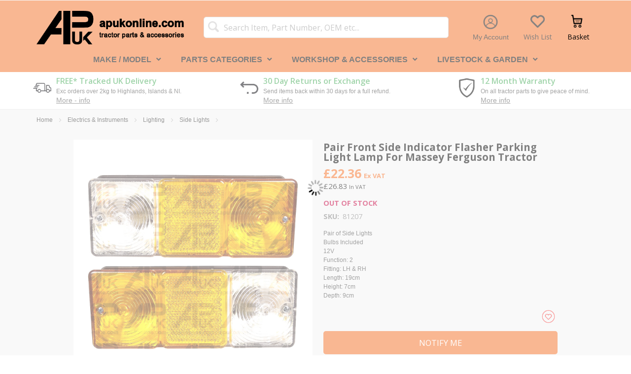

--- FILE ---
content_type: text/html; charset=UTF-8
request_url: https://www.apukonline.com/81207-pair-front-side-indicator-flasher-parking-light-lamp-for-massey-ferguson-tractor.html
body_size: 54625
content:
<!doctype html>
<html lang="en">
    <head prefix="og: http://ogp.me/ns# fb: http://ogp.me/ns/fb# product: http://ogp.me/ns/product#">
        <script>
    var LOCALE = 'en\u002DGB';
    var BASE_URL = 'https\u003A\u002F\u002Fwww.apukonline.com\u002F';
    var require = {
        'baseUrl': 'https\u003A\u002F\u002Fwww.apukonline.com\u002Fstatic\u002Fversion1760538064\u002Ffrontend\u002FAgri\u002Fdefault\u002Fen_GB'
    };</script>        <meta charset="utf-8"/><script type="text/javascript">(window.NREUM||(NREUM={})).init={privacy:{cookies_enabled:true},ajax:{deny_list:["bam.nr-data.net"]},feature_flags:["soft_nav"],distributed_tracing:{enabled:true}};(window.NREUM||(NREUM={})).loader_config={agentID:"1103449124",accountID:"6978306",trustKey:"1322840",xpid:"Ug8AWVVTDhABVFFVBQQHX1cC",licenseKey:"NRJS-578a500837b493bde7c",applicationID:"1007250933",browserID:"1103449124"};;/*! For license information please see nr-loader-spa-1.302.0.min.js.LICENSE.txt */
(()=>{var e,t,r={384:(e,t,r)=>{"use strict";r.d(t,{NT:()=>a,US:()=>d,Zm:()=>s,bQ:()=>u,dV:()=>c,pV:()=>l});var n=r(6154),i=r(1863),o=r(1910);const a={beacon:"bam.nr-data.net",errorBeacon:"bam.nr-data.net"};function s(){return n.gm.NREUM||(n.gm.NREUM={}),void 0===n.gm.newrelic&&(n.gm.newrelic=n.gm.NREUM),n.gm.NREUM}function c(){let e=s();return e.o||(e.o={ST:n.gm.setTimeout,SI:n.gm.setImmediate||n.gm.setInterval,CT:n.gm.clearTimeout,XHR:n.gm.XMLHttpRequest,REQ:n.gm.Request,EV:n.gm.Event,PR:n.gm.Promise,MO:n.gm.MutationObserver,FETCH:n.gm.fetch,WS:n.gm.WebSocket},(0,o.i)(...Object.values(e.o))),e}function u(e,t){let r=s();r.initializedAgents??={},t.initializedAt={ms:(0,i.t)(),date:new Date},r.initializedAgents[e]=t}function d(e,t){s()[e]=t}function l(){return function(){let e=s();const t=e.info||{};e.info={beacon:a.beacon,errorBeacon:a.errorBeacon,...t}}(),function(){let e=s();const t=e.init||{};e.init={...t}}(),c(),function(){let e=s();const t=e.loader_config||{};e.loader_config={...t}}(),s()}},782:(e,t,r)=>{"use strict";r.d(t,{T:()=>n});const n=r(860).K7.pageViewTiming},860:(e,t,r)=>{"use strict";r.d(t,{$J:()=>d,K7:()=>c,P3:()=>u,XX:()=>i,Yy:()=>s,df:()=>o,qY:()=>n,v4:()=>a});const n="events",i="jserrors",o="browser/blobs",a="rum",s="browser/logs",c={ajax:"ajax",genericEvents:"generic_events",jserrors:i,logging:"logging",metrics:"metrics",pageAction:"page_action",pageViewEvent:"page_view_event",pageViewTiming:"page_view_timing",sessionReplay:"session_replay",sessionTrace:"session_trace",softNav:"soft_navigations",spa:"spa"},u={[c.pageViewEvent]:1,[c.pageViewTiming]:2,[c.metrics]:3,[c.jserrors]:4,[c.spa]:5,[c.ajax]:6,[c.sessionTrace]:7,[c.softNav]:8,[c.sessionReplay]:9,[c.logging]:10,[c.genericEvents]:11},d={[c.pageViewEvent]:a,[c.pageViewTiming]:n,[c.ajax]:n,[c.spa]:n,[c.softNav]:n,[c.metrics]:i,[c.jserrors]:i,[c.sessionTrace]:o,[c.sessionReplay]:o,[c.logging]:s,[c.genericEvents]:"ins"}},944:(e,t,r)=>{"use strict";r.d(t,{R:()=>i});var n=r(3241);function i(e,t){"function"==typeof console.debug&&(console.debug("New Relic Warning: https://github.com/newrelic/newrelic-browser-agent/blob/main/docs/warning-codes.md#".concat(e),t),(0,n.W)({agentIdentifier:null,drained:null,type:"data",name:"warn",feature:"warn",data:{code:e,secondary:t}}))}},993:(e,t,r)=>{"use strict";r.d(t,{A$:()=>o,ET:()=>a,TZ:()=>s,p_:()=>i});var n=r(860);const i={ERROR:"ERROR",WARN:"WARN",INFO:"INFO",DEBUG:"DEBUG",TRACE:"TRACE"},o={OFF:0,ERROR:1,WARN:2,INFO:3,DEBUG:4,TRACE:5},a="log",s=n.K7.logging},1687:(e,t,r)=>{"use strict";r.d(t,{Ak:()=>u,Ze:()=>f,x3:()=>d});var n=r(3241),i=r(7836),o=r(3606),a=r(860),s=r(2646);const c={};function u(e,t){const r={staged:!1,priority:a.P3[t]||0};l(e),c[e].get(t)||c[e].set(t,r)}function d(e,t){e&&c[e]&&(c[e].get(t)&&c[e].delete(t),p(e,t,!1),c[e].size&&h(e))}function l(e){if(!e)throw new Error("agentIdentifier required");c[e]||(c[e]=new Map)}function f(e="",t="feature",r=!1){if(l(e),!e||!c[e].get(t)||r)return p(e,t);c[e].get(t).staged=!0,h(e)}function h(e){const t=Array.from(c[e]);t.every(([e,t])=>t.staged)&&(t.sort((e,t)=>e[1].priority-t[1].priority),t.forEach(([t])=>{c[e].delete(t),p(e,t)}))}function p(e,t,r=!0){const a=e?i.ee.get(e):i.ee,c=o.i.handlers;if(!a.aborted&&a.backlog&&c){if((0,n.W)({agentIdentifier:e,type:"lifecycle",name:"drain",feature:t}),r){const e=a.backlog[t],r=c[t];if(r){for(let t=0;e&&t<e.length;++t)g(e[t],r);Object.entries(r).forEach(([e,t])=>{Object.values(t||{}).forEach(t=>{t[0]?.on&&t[0]?.context()instanceof s.y&&t[0].on(e,t[1])})})}}a.isolatedBacklog||delete c[t],a.backlog[t]=null,a.emit("drain-"+t,[])}}function g(e,t){var r=e[1];Object.values(t[r]||{}).forEach(t=>{var r=e[0];if(t[0]===r){var n=t[1],i=e[3],o=e[2];n.apply(i,o)}})}},1741:(e,t,r)=>{"use strict";r.d(t,{W:()=>o});var n=r(944),i=r(4261);class o{#e(e,...t){if(this[e]!==o.prototype[e])return this[e](...t);(0,n.R)(35,e)}addPageAction(e,t){return this.#e(i.hG,e,t)}register(e){return this.#e(i.eY,e)}recordCustomEvent(e,t){return this.#e(i.fF,e,t)}setPageViewName(e,t){return this.#e(i.Fw,e,t)}setCustomAttribute(e,t,r){return this.#e(i.cD,e,t,r)}noticeError(e,t){return this.#e(i.o5,e,t)}setUserId(e){return this.#e(i.Dl,e)}setApplicationVersion(e){return this.#e(i.nb,e)}setErrorHandler(e){return this.#e(i.bt,e)}addRelease(e,t){return this.#e(i.k6,e,t)}log(e,t){return this.#e(i.$9,e,t)}start(){return this.#e(i.d3)}finished(e){return this.#e(i.BL,e)}recordReplay(){return this.#e(i.CH)}pauseReplay(){return this.#e(i.Tb)}addToTrace(e){return this.#e(i.U2,e)}setCurrentRouteName(e){return this.#e(i.PA,e)}interaction(e){return this.#e(i.dT,e)}wrapLogger(e,t,r){return this.#e(i.Wb,e,t,r)}measure(e,t){return this.#e(i.V1,e,t)}}},1863:(e,t,r)=>{"use strict";function n(){return Math.floor(performance.now())}r.d(t,{t:()=>n})},1910:(e,t,r)=>{"use strict";r.d(t,{i:()=>o});var n=r(944);const i=new Map;function o(...e){return e.every(e=>{if(i.has(e))return i.get(e);const t="function"==typeof e&&e.toString().includes("[native code]");return t||(0,n.R)(64,e?.name||e?.toString()),i.set(e,t),t})}},2555:(e,t,r)=>{"use strict";r.d(t,{D:()=>s,f:()=>a});var n=r(384),i=r(8122);const o={beacon:n.NT.beacon,errorBeacon:n.NT.errorBeacon,licenseKey:void 0,applicationID:void 0,sa:void 0,queueTime:void 0,applicationTime:void 0,ttGuid:void 0,user:void 0,account:void 0,product:void 0,extra:void 0,jsAttributes:{},userAttributes:void 0,atts:void 0,transactionName:void 0,tNamePlain:void 0};function a(e){try{return!!e.licenseKey&&!!e.errorBeacon&&!!e.applicationID}catch(e){return!1}}const s=e=>(0,i.a)(e,o)},2614:(e,t,r)=>{"use strict";r.d(t,{BB:()=>a,H3:()=>n,g:()=>u,iL:()=>c,tS:()=>s,uh:()=>i,wk:()=>o});const n="NRBA",i="SESSION",o=144e5,a=18e5,s={STARTED:"session-started",PAUSE:"session-pause",RESET:"session-reset",RESUME:"session-resume",UPDATE:"session-update"},c={SAME_TAB:"same-tab",CROSS_TAB:"cross-tab"},u={OFF:0,FULL:1,ERROR:2}},2646:(e,t,r)=>{"use strict";r.d(t,{y:()=>n});class n{constructor(e){this.contextId=e}}},2843:(e,t,r)=>{"use strict";r.d(t,{u:()=>i});var n=r(3878);function i(e,t=!1,r,i){(0,n.DD)("visibilitychange",function(){if(t)return void("hidden"===document.visibilityState&&e());e(document.visibilityState)},r,i)}},3241:(e,t,r)=>{"use strict";r.d(t,{W:()=>o});var n=r(6154);const i="newrelic";function o(e={}){try{n.gm.dispatchEvent(new CustomEvent(i,{detail:e}))}catch(e){}}},3304:(e,t,r)=>{"use strict";r.d(t,{A:()=>o});var n=r(7836);const i=()=>{const e=new WeakSet;return(t,r)=>{if("object"==typeof r&&null!==r){if(e.has(r))return;e.add(r)}return r}};function o(e){try{return JSON.stringify(e,i())??""}catch(e){try{n.ee.emit("internal-error",[e])}catch(e){}return""}}},3333:(e,t,r)=>{"use strict";r.d(t,{$v:()=>d,TZ:()=>n,Xh:()=>c,Zp:()=>i,kd:()=>u,mq:()=>s,nf:()=>a,qN:()=>o});const n=r(860).K7.genericEvents,i=["auxclick","click","copy","keydown","paste","scrollend"],o=["focus","blur"],a=4,s=1e3,c=2e3,u=["PageAction","UserAction","BrowserPerformance"],d={RESOURCES:"experimental.resources",REGISTER:"register"}},3434:(e,t,r)=>{"use strict";r.d(t,{Jt:()=>o,YM:()=>u});var n=r(7836),i=r(5607);const o="nr@original:".concat(i.W),a=50;var s=Object.prototype.hasOwnProperty,c=!1;function u(e,t){return e||(e=n.ee),r.inPlace=function(e,t,n,i,o){n||(n="");const a="-"===n.charAt(0);for(let s=0;s<t.length;s++){const c=t[s],u=e[c];l(u)||(e[c]=r(u,a?c+n:n,i,c,o))}},r.flag=o,r;function r(t,r,n,c,u){return l(t)?t:(r||(r=""),nrWrapper[o]=t,function(e,t,r){if(Object.defineProperty&&Object.keys)try{return Object.keys(e).forEach(function(r){Object.defineProperty(t,r,{get:function(){return e[r]},set:function(t){return e[r]=t,t}})}),t}catch(e){d([e],r)}for(var n in e)s.call(e,n)&&(t[n]=e[n])}(t,nrWrapper,e),nrWrapper);function nrWrapper(){var o,s,l,f;let h;try{s=this,o=[...arguments],l="function"==typeof n?n(o,s):n||{}}catch(t){d([t,"",[o,s,c],l],e)}i(r+"start",[o,s,c],l,u);const p=performance.now();let g;try{return f=t.apply(s,o),g=performance.now(),f}catch(e){throw g=performance.now(),i(r+"err",[o,s,e],l,u),h=e,h}finally{const e=g-p,t={start:p,end:g,duration:e,isLongTask:e>=a,methodName:c,thrownError:h};t.isLongTask&&i("long-task",[t,s],l,u),i(r+"end",[o,s,f],l,u)}}}function i(r,n,i,o){if(!c||t){var a=c;c=!0;try{e.emit(r,n,i,t,o)}catch(t){d([t,r,n,i],e)}c=a}}}function d(e,t){t||(t=n.ee);try{t.emit("internal-error",e)}catch(e){}}function l(e){return!(e&&"function"==typeof e&&e.apply&&!e[o])}},3606:(e,t,r)=>{"use strict";r.d(t,{i:()=>o});var n=r(9908);o.on=a;var i=o.handlers={};function o(e,t,r,o){a(o||n.d,i,e,t,r)}function a(e,t,r,i,o){o||(o="feature"),e||(e=n.d);var a=t[o]=t[o]||{};(a[r]=a[r]||[]).push([e,i])}},3738:(e,t,r)=>{"use strict";r.d(t,{He:()=>i,Kp:()=>s,Lc:()=>u,Rz:()=>d,TZ:()=>n,bD:()=>o,d3:()=>a,jx:()=>l,sl:()=>f,uP:()=>c});const n=r(860).K7.sessionTrace,i="bstResource",o="resource",a="-start",s="-end",c="fn"+a,u="fn"+s,d="pushState",l=1e3,f=3e4},3785:(e,t,r)=>{"use strict";r.d(t,{R:()=>c,b:()=>u});var n=r(9908),i=r(1863),o=r(860),a=r(8154),s=r(993);function c(e,t,r={},c=s.p_.INFO,u,d=(0,i.t)()){(0,n.p)(a.xV,["API/logging/".concat(c.toLowerCase(),"/called")],void 0,o.K7.metrics,e),(0,n.p)(s.ET,[d,t,r,c,u],void 0,o.K7.logging,e)}function u(e){return"string"==typeof e&&Object.values(s.p_).some(t=>t===e.toUpperCase().trim())}},3878:(e,t,r)=>{"use strict";function n(e,t){return{capture:e,passive:!1,signal:t}}function i(e,t,r=!1,i){window.addEventListener(e,t,n(r,i))}function o(e,t,r=!1,i){document.addEventListener(e,t,n(r,i))}r.d(t,{DD:()=>o,jT:()=>n,sp:()=>i})},3962:(e,t,r)=>{"use strict";r.d(t,{AM:()=>a,O2:()=>l,OV:()=>o,Qu:()=>f,TZ:()=>c,ih:()=>h,pP:()=>s,t1:()=>d,tC:()=>i,wD:()=>u});var n=r(860);const i=["click","keydown","submit"],o="popstate",a="api",s="initialPageLoad",c=n.K7.softNav,u=5e3,d=500,l={INITIAL_PAGE_LOAD:"",ROUTE_CHANGE:1,UNSPECIFIED:2},f={INTERACTION:1,AJAX:2,CUSTOM_END:3,CUSTOM_TRACER:4},h={IP:"in progress",PF:"pending finish",FIN:"finished",CAN:"cancelled"}},4234:(e,t,r)=>{"use strict";r.d(t,{W:()=>o});var n=r(7836),i=r(1687);class o{constructor(e,t){this.agentIdentifier=e,this.ee=n.ee.get(e),this.featureName=t,this.blocked=!1}deregisterDrain(){(0,i.x3)(this.agentIdentifier,this.featureName)}}},4261:(e,t,r)=>{"use strict";r.d(t,{$9:()=>d,BL:()=>c,CH:()=>p,Dl:()=>R,Fw:()=>w,PA:()=>v,Pl:()=>n,Tb:()=>f,U2:()=>a,V1:()=>E,Wb:()=>T,bt:()=>y,cD:()=>b,d3:()=>x,dT:()=>u,eY:()=>g,fF:()=>h,hG:()=>o,hw:()=>i,k6:()=>s,nb:()=>m,o5:()=>l});const n="api-",i=n+"ixn-",o="addPageAction",a="addToTrace",s="addRelease",c="finished",u="interaction",d="log",l="noticeError",f="pauseReplay",h="recordCustomEvent",p="recordReplay",g="register",m="setApplicationVersion",v="setCurrentRouteName",b="setCustomAttribute",y="setErrorHandler",w="setPageViewName",R="setUserId",x="start",T="wrapLogger",E="measure"},4387:(e,t,r)=>{"use strict";function n(e={}){return!(!e.id||!e.name)}function i(e,t){if(2!==t?.harvestEndpointVersion)return{};const r=t.agentRef.runtime.appMetadata.agents[0].entityGuid;return n(e)?{"mfe.id":e.id,"mfe.name":e.name,eventSource:"MicroFrontendBrowserAgent","parent.id":r}:{"entity.guid":r,appId:t.agentRef.info.applicationID}}r.d(t,{U:()=>i,c:()=>n})},5205:(e,t,r)=>{"use strict";r.d(t,{j:()=>_});var n=r(384),i=r(1741);var o=r(2555),a=r(3333);const s=e=>{if(!e||"string"!=typeof e)return!1;try{document.createDocumentFragment().querySelector(e)}catch{return!1}return!0};var c=r(2614),u=r(944),d=r(8122);const l="[data-nr-mask]",f=e=>(0,d.a)(e,(()=>{const e={feature_flags:[],experimental:{allow_registered_children:!1,resources:!1},mask_selector:"*",block_selector:"[data-nr-block]",mask_input_options:{color:!1,date:!1,"datetime-local":!1,email:!1,month:!1,number:!1,range:!1,search:!1,tel:!1,text:!1,time:!1,url:!1,week:!1,textarea:!1,select:!1,password:!0}};return{ajax:{deny_list:void 0,block_internal:!0,enabled:!0,autoStart:!0},api:{get allow_registered_children(){return e.feature_flags.includes(a.$v.REGISTER)||e.experimental.allow_registered_children},set allow_registered_children(t){e.experimental.allow_registered_children=t},duplicate_registered_data:!1},distributed_tracing:{enabled:void 0,exclude_newrelic_header:void 0,cors_use_newrelic_header:void 0,cors_use_tracecontext_headers:void 0,allowed_origins:void 0},get feature_flags(){return e.feature_flags},set feature_flags(t){e.feature_flags=t},generic_events:{enabled:!0,autoStart:!0},harvest:{interval:30},jserrors:{enabled:!0,autoStart:!0},logging:{enabled:!0,autoStart:!0},metrics:{enabled:!0,autoStart:!0},obfuscate:void 0,page_action:{enabled:!0},page_view_event:{enabled:!0,autoStart:!0},page_view_timing:{enabled:!0,autoStart:!0},performance:{capture_marks:!1,capture_measures:!1,capture_detail:!0,resources:{get enabled(){return e.feature_flags.includes(a.$v.RESOURCES)||e.experimental.resources},set enabled(t){e.experimental.resources=t},asset_types:[],first_party_domains:[],ignore_newrelic:!0}},privacy:{cookies_enabled:!0},proxy:{assets:void 0,beacon:void 0},session:{expiresMs:c.wk,inactiveMs:c.BB},session_replay:{autoStart:!0,enabled:!1,preload:!1,sampling_rate:10,error_sampling_rate:100,collect_fonts:!1,inline_images:!1,fix_stylesheets:!0,mask_all_inputs:!0,get mask_text_selector(){return e.mask_selector},set mask_text_selector(t){s(t)?e.mask_selector="".concat(t,",").concat(l):""===t||null===t?e.mask_selector=l:(0,u.R)(5,t)},get block_class(){return"nr-block"},get ignore_class(){return"nr-ignore"},get mask_text_class(){return"nr-mask"},get block_selector(){return e.block_selector},set block_selector(t){s(t)?e.block_selector+=",".concat(t):""!==t&&(0,u.R)(6,t)},get mask_input_options(){return e.mask_input_options},set mask_input_options(t){t&&"object"==typeof t?e.mask_input_options={...t,password:!0}:(0,u.R)(7,t)}},session_trace:{enabled:!0,autoStart:!0},soft_navigations:{enabled:!0,autoStart:!0},spa:{enabled:!0,autoStart:!0},ssl:void 0,user_actions:{enabled:!0,elementAttributes:["id","className","tagName","type"]}}})());var h=r(6154),p=r(9324);let g=0;const m={buildEnv:p.F3,distMethod:p.Xs,version:p.xv,originTime:h.WN},v={appMetadata:{},customTransaction:void 0,denyList:void 0,disabled:!1,harvester:void 0,isolatedBacklog:!1,isRecording:!1,loaderType:void 0,maxBytes:3e4,obfuscator:void 0,onerror:void 0,ptid:void 0,releaseIds:{},session:void 0,timeKeeper:void 0,registeredEntities:[],jsAttributesMetadata:{bytes:0},get harvestCount(){return++g}},b=e=>{const t=(0,d.a)(e,v),r=Object.keys(m).reduce((e,t)=>(e[t]={value:m[t],writable:!1,configurable:!0,enumerable:!0},e),{});return Object.defineProperties(t,r)};var y=r(5701);const w=e=>{const t=e.startsWith("http");e+="/",r.p=t?e:"https://"+e};var R=r(7836),x=r(3241);const T={accountID:void 0,trustKey:void 0,agentID:void 0,licenseKey:void 0,applicationID:void 0,xpid:void 0},E=e=>(0,d.a)(e,T),A=new Set;function _(e,t={},r,a){let{init:s,info:c,loader_config:u,runtime:d={},exposed:l=!0}=t;if(!c){const e=(0,n.pV)();s=e.init,c=e.info,u=e.loader_config}e.init=f(s||{}),e.loader_config=E(u||{}),c.jsAttributes??={},h.bv&&(c.jsAttributes.isWorker=!0),e.info=(0,o.D)(c);const p=e.init,g=[c.beacon,c.errorBeacon];A.has(e.agentIdentifier)||(p.proxy.assets&&(w(p.proxy.assets),g.push(p.proxy.assets)),p.proxy.beacon&&g.push(p.proxy.beacon),e.beacons=[...g],function(e){const t=(0,n.pV)();Object.getOwnPropertyNames(i.W.prototype).forEach(r=>{const n=i.W.prototype[r];if("function"!=typeof n||"constructor"===n)return;let o=t[r];e[r]&&!1!==e.exposed&&"micro-agent"!==e.runtime?.loaderType&&(t[r]=(...t)=>{const n=e[r](...t);return o?o(...t):n})})}(e),(0,n.US)("activatedFeatures",y.B),e.runSoftNavOverSpa&&=!0===p.soft_navigations.enabled&&p.feature_flags.includes("soft_nav")),d.denyList=[...p.ajax.deny_list||[],...p.ajax.block_internal?g:[]],d.ptid=e.agentIdentifier,d.loaderType=r,e.runtime=b(d),A.has(e.agentIdentifier)||(e.ee=R.ee.get(e.agentIdentifier),e.exposed=l,(0,x.W)({agentIdentifier:e.agentIdentifier,drained:!!y.B?.[e.agentIdentifier],type:"lifecycle",name:"initialize",feature:void 0,data:e.config})),A.add(e.agentIdentifier)}},5270:(e,t,r)=>{"use strict";r.d(t,{Aw:()=>a,SR:()=>o,rF:()=>s});var n=r(384),i=r(7767);function o(e){return!!(0,n.dV)().o.MO&&(0,i.V)(e)&&!0===e?.session_trace.enabled}function a(e){return!0===e?.session_replay.preload&&o(e)}function s(e,t){try{if("string"==typeof t?.type){if("password"===t.type.toLowerCase())return"*".repeat(e?.length||0);if(void 0!==t?.dataset?.nrUnmask||t?.classList?.contains("nr-unmask"))return e}}catch(e){}return"string"==typeof e?e.replace(/[\S]/g,"*"):"*".repeat(e?.length||0)}},5289:(e,t,r)=>{"use strict";r.d(t,{GG:()=>o,Qr:()=>s,sB:()=>a});var n=r(3878);function i(){return"undefined"==typeof document||"complete"===document.readyState}function o(e,t){if(i())return e();(0,n.sp)("load",e,t)}function a(e){if(i())return e();(0,n.DD)("DOMContentLoaded",e)}function s(e){if(i())return e();(0,n.sp)("popstate",e)}},5607:(e,t,r)=>{"use strict";r.d(t,{W:()=>n});const n=(0,r(9566).bz)()},5701:(e,t,r)=>{"use strict";r.d(t,{B:()=>o,t:()=>a});var n=r(3241);const i=new Set,o={};function a(e,t){const r=t.agentIdentifier;o[r]??={},e&&"object"==typeof e&&(i.has(r)||(t.ee.emit("rumresp",[e]),o[r]=e,i.add(r),(0,n.W)({agentIdentifier:r,loaded:!0,drained:!0,type:"lifecycle",name:"load",feature:void 0,data:e})))}},6154:(e,t,r)=>{"use strict";r.d(t,{A4:()=>s,OF:()=>d,RI:()=>i,WN:()=>h,bv:()=>o,gm:()=>a,lR:()=>f,m:()=>u,mw:()=>c,sb:()=>l});var n=r(1863);const i="undefined"!=typeof window&&!!window.document,o="undefined"!=typeof WorkerGlobalScope&&("undefined"!=typeof self&&self instanceof WorkerGlobalScope&&self.navigator instanceof WorkerNavigator||"undefined"!=typeof globalThis&&globalThis instanceof WorkerGlobalScope&&globalThis.navigator instanceof WorkerNavigator),a=i?window:"undefined"!=typeof WorkerGlobalScope&&("undefined"!=typeof self&&self instanceof WorkerGlobalScope&&self||"undefined"!=typeof globalThis&&globalThis instanceof WorkerGlobalScope&&globalThis),s="complete"===a?.document?.readyState,c=Boolean("hidden"===a?.document?.visibilityState),u=""+a?.location,d=/iPad|iPhone|iPod/.test(a.navigator?.userAgent),l=d&&"undefined"==typeof SharedWorker,f=(()=>{const e=a.navigator?.userAgent?.match(/Firefox[/\s](\d+\.\d+)/);return Array.isArray(e)&&e.length>=2?+e[1]:0})(),h=Date.now()-(0,n.t)()},6344:(e,t,r)=>{"use strict";r.d(t,{BB:()=>d,G4:()=>o,Qb:()=>l,TZ:()=>i,Ug:()=>a,_s:()=>s,bc:()=>u,yP:()=>c});var n=r(2614);const i=r(860).K7.sessionReplay,o={RECORD:"recordReplay",PAUSE:"pauseReplay",ERROR_DURING_REPLAY:"errorDuringReplay"},a=.12,s={DomContentLoaded:0,Load:1,FullSnapshot:2,IncrementalSnapshot:3,Meta:4,Custom:5},c={[n.g.ERROR]:15e3,[n.g.FULL]:3e5,[n.g.OFF]:0},u={RESET:{message:"Session was reset",sm:"Reset"},IMPORT:{message:"Recorder failed to import",sm:"Import"},TOO_MANY:{message:"429: Too Many Requests",sm:"Too-Many"},TOO_BIG:{message:"Payload was too large",sm:"Too-Big"},CROSS_TAB:{message:"Session Entity was set to OFF on another tab",sm:"Cross-Tab"},ENTITLEMENTS:{message:"Session Replay is not allowed and will not be started",sm:"Entitlement"}},d=5e3,l={API:"api",RESUME:"resume",SWITCH_TO_FULL:"switchToFull",INITIALIZE:"initialize",PRELOAD:"preload"}},6389:(e,t,r)=>{"use strict";function n(e,t=500,r={}){const n=r?.leading||!1;let i;return(...r)=>{n&&void 0===i&&(e.apply(this,r),i=setTimeout(()=>{i=clearTimeout(i)},t)),n||(clearTimeout(i),i=setTimeout(()=>{e.apply(this,r)},t))}}function i(e){let t=!1;return(...r)=>{t||(t=!0,e.apply(this,r))}}r.d(t,{J:()=>i,s:()=>n})},6630:(e,t,r)=>{"use strict";r.d(t,{T:()=>n});const n=r(860).K7.pageViewEvent},6774:(e,t,r)=>{"use strict";r.d(t,{T:()=>n});const n=r(860).K7.jserrors},7295:(e,t,r)=>{"use strict";r.d(t,{Xv:()=>a,gX:()=>i,iW:()=>o});var n=[];function i(e){if(!e||o(e))return!1;if(0===n.length)return!0;for(var t=0;t<n.length;t++){var r=n[t];if("*"===r.hostname)return!1;if(s(r.hostname,e.hostname)&&c(r.pathname,e.pathname))return!1}return!0}function o(e){return void 0===e.hostname}function a(e){if(n=[],e&&e.length)for(var t=0;t<e.length;t++){let r=e[t];if(!r)continue;0===r.indexOf("http://")?r=r.substring(7):0===r.indexOf("https://")&&(r=r.substring(8));const i=r.indexOf("/");let o,a;i>0?(o=r.substring(0,i),a=r.substring(i)):(o=r,a="");let[s]=o.split(":");n.push({hostname:s,pathname:a})}}function s(e,t){return!(e.length>t.length)&&t.indexOf(e)===t.length-e.length}function c(e,t){return 0===e.indexOf("/")&&(e=e.substring(1)),0===t.indexOf("/")&&(t=t.substring(1)),""===e||e===t}},7378:(e,t,r)=>{"use strict";r.d(t,{$p:()=>x,BR:()=>b,Kp:()=>R,L3:()=>y,Lc:()=>c,NC:()=>o,SG:()=>d,TZ:()=>i,U6:()=>p,UT:()=>m,d3:()=>w,dT:()=>f,e5:()=>E,gx:()=>v,l9:()=>l,oW:()=>h,op:()=>g,rw:()=>u,tH:()=>A,uP:()=>s,wW:()=>T,xq:()=>a});var n=r(384);const i=r(860).K7.spa,o=["click","submit","keypress","keydown","keyup","change"],a=999,s="fn-start",c="fn-end",u="cb-start",d="api-ixn-",l="remaining",f="interaction",h="spaNode",p="jsonpNode",g="fetch-start",m="fetch-done",v="fetch-body-",b="jsonp-end",y=(0,n.dV)().o.ST,w="-start",R="-end",x="-body",T="cb"+R,E="jsTime",A="fetch"},7485:(e,t,r)=>{"use strict";r.d(t,{D:()=>i});var n=r(6154);function i(e){if(0===(e||"").indexOf("data:"))return{protocol:"data"};try{const t=new URL(e,location.href),r={port:t.port,hostname:t.hostname,pathname:t.pathname,search:t.search,protocol:t.protocol.slice(0,t.protocol.indexOf(":")),sameOrigin:t.protocol===n.gm?.location?.protocol&&t.host===n.gm?.location?.host};return r.port&&""!==r.port||("http:"===t.protocol&&(r.port="80"),"https:"===t.protocol&&(r.port="443")),r.pathname&&""!==r.pathname?r.pathname.startsWith("/")||(r.pathname="/".concat(r.pathname)):r.pathname="/",r}catch(e){return{}}}},7699:(e,t,r)=>{"use strict";r.d(t,{It:()=>o,KC:()=>s,No:()=>i,qh:()=>a});var n=r(860);const i=16e3,o=1e6,a="SESSION_ERROR",s={[n.K7.logging]:!0,[n.K7.genericEvents]:!1,[n.K7.jserrors]:!1,[n.K7.ajax]:!1}},7767:(e,t,r)=>{"use strict";r.d(t,{V:()=>i});var n=r(6154);const i=e=>n.RI&&!0===e?.privacy.cookies_enabled},7836:(e,t,r)=>{"use strict";r.d(t,{P:()=>s,ee:()=>c});var n=r(384),i=r(8990),o=r(2646),a=r(5607);const s="nr@context:".concat(a.W),c=function e(t,r){var n={},a={},d={},l=!1;try{l=16===r.length&&u.initializedAgents?.[r]?.runtime.isolatedBacklog}catch(e){}var f={on:p,addEventListener:p,removeEventListener:function(e,t){var r=n[e];if(!r)return;for(var i=0;i<r.length;i++)r[i]===t&&r.splice(i,1)},emit:function(e,r,n,i,o){!1!==o&&(o=!0);if(c.aborted&&!i)return;t&&o&&t.emit(e,r,n);var s=h(n);g(e).forEach(e=>{e.apply(s,r)});var u=v()[a[e]];u&&u.push([f,e,r,s]);return s},get:m,listeners:g,context:h,buffer:function(e,t){const r=v();if(t=t||"feature",f.aborted)return;Object.entries(e||{}).forEach(([e,n])=>{a[n]=t,t in r||(r[t]=[])})},abort:function(){f._aborted=!0,Object.keys(f.backlog).forEach(e=>{delete f.backlog[e]})},isBuffering:function(e){return!!v()[a[e]]},debugId:r,backlog:l?{}:t&&"object"==typeof t.backlog?t.backlog:{},isolatedBacklog:l};return Object.defineProperty(f,"aborted",{get:()=>{let e=f._aborted||!1;return e||(t&&(e=t.aborted),e)}}),f;function h(e){return e&&e instanceof o.y?e:e?(0,i.I)(e,s,()=>new o.y(s)):new o.y(s)}function p(e,t){n[e]=g(e).concat(t)}function g(e){return n[e]||[]}function m(t){return d[t]=d[t]||e(f,t)}function v(){return f.backlog}}(void 0,"globalEE"),u=(0,n.Zm)();u.ee||(u.ee=c)},8122:(e,t,r)=>{"use strict";r.d(t,{a:()=>i});var n=r(944);function i(e,t){try{if(!e||"object"!=typeof e)return(0,n.R)(3);if(!t||"object"!=typeof t)return(0,n.R)(4);const r=Object.create(Object.getPrototypeOf(t),Object.getOwnPropertyDescriptors(t)),o=0===Object.keys(r).length?e:r;for(let a in o)if(void 0!==e[a])try{if(null===e[a]){r[a]=null;continue}Array.isArray(e[a])&&Array.isArray(t[a])?r[a]=Array.from(new Set([...e[a],...t[a]])):"object"==typeof e[a]&&"object"==typeof t[a]?r[a]=i(e[a],t[a]):r[a]=e[a]}catch(e){r[a]||(0,n.R)(1,e)}return r}catch(e){(0,n.R)(2,e)}}},8139:(e,t,r)=>{"use strict";r.d(t,{u:()=>f});var n=r(7836),i=r(3434),o=r(8990),a=r(6154);const s={},c=a.gm.XMLHttpRequest,u="addEventListener",d="removeEventListener",l="nr@wrapped:".concat(n.P);function f(e){var t=function(e){return(e||n.ee).get("events")}(e);if(s[t.debugId]++)return t;s[t.debugId]=1;var r=(0,i.YM)(t,!0);function f(e){r.inPlace(e,[u,d],"-",p)}function p(e,t){return e[1]}return"getPrototypeOf"in Object&&(a.RI&&h(document,f),c&&h(c.prototype,f),h(a.gm,f)),t.on(u+"-start",function(e,t){var n=e[1];if(null!==n&&("function"==typeof n||"object"==typeof n)&&"newrelic"!==e[0]){var i=(0,o.I)(n,l,function(){var e={object:function(){if("function"!=typeof n.handleEvent)return;return n.handleEvent.apply(n,arguments)},function:n}[typeof n];return e?r(e,"fn-",null,e.name||"anonymous"):n});this.wrapped=e[1]=i}}),t.on(d+"-start",function(e){e[1]=this.wrapped||e[1]}),t}function h(e,t,...r){let n=e;for(;"object"==typeof n&&!Object.prototype.hasOwnProperty.call(n,u);)n=Object.getPrototypeOf(n);n&&t(n,...r)}},8154:(e,t,r)=>{"use strict";r.d(t,{z_:()=>o,XG:()=>s,TZ:()=>n,rs:()=>i,xV:()=>a});r(6154),r(9566),r(384);const n=r(860).K7.metrics,i="sm",o="cm",a="storeSupportabilityMetrics",s="storeEventMetrics"},8374:(e,t,r)=>{r.nc=(()=>{try{return document?.currentScript?.nonce}catch(e){}return""})()},8990:(e,t,r)=>{"use strict";r.d(t,{I:()=>i});var n=Object.prototype.hasOwnProperty;function i(e,t,r){if(n.call(e,t))return e[t];var i=r();if(Object.defineProperty&&Object.keys)try{return Object.defineProperty(e,t,{value:i,writable:!0,enumerable:!1}),i}catch(e){}return e[t]=i,i}},9300:(e,t,r)=>{"use strict";r.d(t,{T:()=>n});const n=r(860).K7.ajax},9324:(e,t,r)=>{"use strict";r.d(t,{AJ:()=>a,F3:()=>i,Xs:()=>o,Yq:()=>s,xv:()=>n});const n="1.302.0",i="PROD",o="CDN",a="@newrelic/rrweb",s="1.0.1"},9566:(e,t,r)=>{"use strict";r.d(t,{LA:()=>s,ZF:()=>c,bz:()=>a,el:()=>u});var n=r(6154);const i="xxxxxxxx-xxxx-4xxx-yxxx-xxxxxxxxxxxx";function o(e,t){return e?15&e[t]:16*Math.random()|0}function a(){const e=n.gm?.crypto||n.gm?.msCrypto;let t,r=0;return e&&e.getRandomValues&&(t=e.getRandomValues(new Uint8Array(30))),i.split("").map(e=>"x"===e?o(t,r++).toString(16):"y"===e?(3&o()|8).toString(16):e).join("")}function s(e){const t=n.gm?.crypto||n.gm?.msCrypto;let r,i=0;t&&t.getRandomValues&&(r=t.getRandomValues(new Uint8Array(e)));const a=[];for(var s=0;s<e;s++)a.push(o(r,i++).toString(16));return a.join("")}function c(){return s(16)}function u(){return s(32)}},9908:(e,t,r)=>{"use strict";r.d(t,{d:()=>n,p:()=>i});var n=r(7836).ee.get("handle");function i(e,t,r,i,o){o?(o.buffer([e],i),o.emit(e,t,r)):(n.buffer([e],i),n.emit(e,t,r))}}},n={};function i(e){var t=n[e];if(void 0!==t)return t.exports;var o=n[e]={exports:{}};return r[e](o,o.exports,i),o.exports}i.m=r,i.d=(e,t)=>{for(var r in t)i.o(t,r)&&!i.o(e,r)&&Object.defineProperty(e,r,{enumerable:!0,get:t[r]})},i.f={},i.e=e=>Promise.all(Object.keys(i.f).reduce((t,r)=>(i.f[r](e,t),t),[])),i.u=e=>({212:"nr-spa-compressor",249:"nr-spa-recorder",478:"nr-spa"}[e]+"-1.302.0.min.js"),i.o=(e,t)=>Object.prototype.hasOwnProperty.call(e,t),e={},t="NRBA-1.302.0.PROD:",i.l=(r,n,o,a)=>{if(e[r])e[r].push(n);else{var s,c;if(void 0!==o)for(var u=document.getElementsByTagName("script"),d=0;d<u.length;d++){var l=u[d];if(l.getAttribute("src")==r||l.getAttribute("data-webpack")==t+o){s=l;break}}if(!s){c=!0;var f={478:"sha512-et4eqFkcD6+Z71h33KYPiiAOMr5fyZ1HImNOrGswghuDrKIj7niWOwg3RWg+8TpTcZ0yzzll8oYNDiAX1WXraw==",249:"sha512-m/7InETzWcM0kCLJfqT/2vmV1Zs98JekxGeUcmQe9kauyn31VeP+2xJH+qt156WKCOLL7p503ATnehElqw1gnQ==",212:"sha512-Ed30EgOV4akpDvOaqpf/6nP9OreWlwun3X9xxl+erWeEjX64VUNxzVFPixvdU+WbzLtJS9S8j8phFbfXxEyvJg=="};(s=document.createElement("script")).charset="utf-8",i.nc&&s.setAttribute("nonce",i.nc),s.setAttribute("data-webpack",t+o),s.src=r,0!==s.src.indexOf(window.location.origin+"/")&&(s.crossOrigin="anonymous"),f[a]&&(s.integrity=f[a])}e[r]=[n];var h=(t,n)=>{s.onerror=s.onload=null,clearTimeout(p);var i=e[r];if(delete e[r],s.parentNode&&s.parentNode.removeChild(s),i&&i.forEach(e=>e(n)),t)return t(n)},p=setTimeout(h.bind(null,void 0,{type:"timeout",target:s}),12e4);s.onerror=h.bind(null,s.onerror),s.onload=h.bind(null,s.onload),c&&document.head.appendChild(s)}},i.r=e=>{"undefined"!=typeof Symbol&&Symbol.toStringTag&&Object.defineProperty(e,Symbol.toStringTag,{value:"Module"}),Object.defineProperty(e,"__esModule",{value:!0})},i.p="https://js-agent.newrelic.com/",(()=>{var e={38:0,788:0};i.f.j=(t,r)=>{var n=i.o(e,t)?e[t]:void 0;if(0!==n)if(n)r.push(n[2]);else{var o=new Promise((r,i)=>n=e[t]=[r,i]);r.push(n[2]=o);var a=i.p+i.u(t),s=new Error;i.l(a,r=>{if(i.o(e,t)&&(0!==(n=e[t])&&(e[t]=void 0),n)){var o=r&&("load"===r.type?"missing":r.type),a=r&&r.target&&r.target.src;s.message="Loading chunk "+t+" failed.\n("+o+": "+a+")",s.name="ChunkLoadError",s.type=o,s.request=a,n[1](s)}},"chunk-"+t,t)}};var t=(t,r)=>{var n,o,[a,s,c]=r,u=0;if(a.some(t=>0!==e[t])){for(n in s)i.o(s,n)&&(i.m[n]=s[n]);if(c)c(i)}for(t&&t(r);u<a.length;u++)o=a[u],i.o(e,o)&&e[o]&&e[o][0](),e[o]=0},r=self["webpackChunk:NRBA-1.302.0.PROD"]=self["webpackChunk:NRBA-1.302.0.PROD"]||[];r.forEach(t.bind(null,0)),r.push=t.bind(null,r.push.bind(r))})(),(()=>{"use strict";i(8374);var e=i(9566),t=i(1741);class r extends t.W{agentIdentifier=(0,e.LA)(16)}var n=i(860);const o=Object.values(n.K7);var a=i(5205);var s=i(9908),c=i(1863),u=i(4261),d=i(3241),l=i(944),f=i(5701),h=i(8154);function p(e,t,i,o){const a=o||i;!a||a[e]&&a[e]!==r.prototype[e]||(a[e]=function(){(0,s.p)(h.xV,["API/"+e+"/called"],void 0,n.K7.metrics,i.ee),(0,d.W)({agentIdentifier:i.agentIdentifier,drained:!!f.B?.[i.agentIdentifier],type:"data",name:"api",feature:u.Pl+e,data:{}});try{return t.apply(this,arguments)}catch(e){(0,l.R)(23,e)}})}function g(e,t,r,n,i){const o=e.info;null===r?delete o.jsAttributes[t]:o.jsAttributes[t]=r,(i||null===r)&&(0,s.p)(u.Pl+n,[(0,c.t)(),t,r],void 0,"session",e.ee)}var m=i(1687),v=i(4234),b=i(5289),y=i(6154),w=i(5270),R=i(7767),x=i(6389),T=i(7699);class E extends v.W{constructor(e,t){super(e.agentIdentifier,t),this.agentRef=e,this.abortHandler=void 0,this.featAggregate=void 0,this.onAggregateImported=void 0,this.deferred=Promise.resolve(),!1===e.init[this.featureName].autoStart?this.deferred=new Promise((t,r)=>{this.ee.on("manual-start-all",(0,x.J)(()=>{(0,m.Ak)(e.agentIdentifier,this.featureName),t()}))}):(0,m.Ak)(e.agentIdentifier,t)}importAggregator(e,t,r={}){if(this.featAggregate)return;let n;this.onAggregateImported=new Promise(e=>{n=e});const o=async()=>{let o;await this.deferred;try{if((0,R.V)(e.init)){const{setupAgentSession:t}=await i.e(478).then(i.bind(i,8766));o=t(e)}}catch(e){(0,l.R)(20,e),this.ee.emit("internal-error",[e]),(0,s.p)(T.qh,[e],void 0,this.featureName,this.ee)}try{if(!this.#t(this.featureName,o,e.init))return(0,m.Ze)(this.agentIdentifier,this.featureName),void n(!1);const{Aggregate:i}=await t();this.featAggregate=new i(e,r),e.runtime.harvester.initializedAggregates.push(this.featAggregate),n(!0)}catch(e){(0,l.R)(34,e),this.abortHandler?.(),(0,m.Ze)(this.agentIdentifier,this.featureName,!0),n(!1),this.ee&&this.ee.abort()}};y.RI?(0,b.GG)(()=>o(),!0):o()}#t(e,t,r){if(this.blocked)return!1;switch(e){case n.K7.sessionReplay:return(0,w.SR)(r)&&!!t;case n.K7.sessionTrace:return!!t;default:return!0}}}var A=i(6630),_=i(2614);class S extends E{static featureName=A.T;constructor(e){var t;super(e,A.T),this.setupInspectionEvents(e.agentIdentifier),t=e,p(u.Fw,function(e,r){"string"==typeof e&&("/"!==e.charAt(0)&&(e="/"+e),t.runtime.customTransaction=(r||"http://custom.transaction")+e,(0,s.p)(u.Pl+u.Fw,[(0,c.t)()],void 0,void 0,t.ee))},t),this.ee.on("api-send-rum",(e,t)=>(0,s.p)("send-rum",[e,t],void 0,this.featureName,this.ee)),this.importAggregator(e,()=>i.e(478).then(i.bind(i,1983)))}setupInspectionEvents(e){const t=(t,r)=>{t&&(0,d.W)({agentIdentifier:e,timeStamp:t.timeStamp,loaded:"complete"===t.target.readyState,type:"window",name:r,data:t.target.location+""})};(0,b.sB)(e=>{t(e,"DOMContentLoaded")}),(0,b.GG)(e=>{t(e,"load")}),(0,b.Qr)(e=>{t(e,"navigate")}),this.ee.on(_.tS.UPDATE,(t,r)=>{(0,d.W)({agentIdentifier:e,type:"lifecycle",name:"session",data:r})})}}var O=i(384);var N=i(2843),I=i(3878),P=i(782);class j extends E{static featureName=P.T;constructor(e){super(e,P.T),y.RI&&((0,N.u)(()=>(0,s.p)("docHidden",[(0,c.t)()],void 0,P.T,this.ee),!0),(0,I.sp)("pagehide",()=>(0,s.p)("winPagehide",[(0,c.t)()],void 0,P.T,this.ee)),this.importAggregator(e,()=>i.e(478).then(i.bind(i,9917))))}}class k extends E{static featureName=h.TZ;constructor(e){super(e,h.TZ),y.RI&&document.addEventListener("securitypolicyviolation",e=>{(0,s.p)(h.xV,["Generic/CSPViolation/Detected"],void 0,this.featureName,this.ee)}),this.importAggregator(e,()=>i.e(478).then(i.bind(i,6555)))}}var C=i(6774),L=i(3304);class H{constructor(e,t,r,n,i){this.name="UncaughtError",this.message="string"==typeof e?e:(0,L.A)(e),this.sourceURL=t,this.line=r,this.column=n,this.__newrelic=i}}function M(e){return U(e)?e:new H(void 0!==e?.message?e.message:e,e?.filename||e?.sourceURL,e?.lineno||e?.line,e?.colno||e?.col,e?.__newrelic,e?.cause)}function K(e){const t="Unhandled Promise Rejection: ";if(!e?.reason)return;if(U(e.reason)){try{e.reason.message.startsWith(t)||(e.reason.message=t+e.reason.message)}catch(e){}return M(e.reason)}const r=M(e.reason);return(r.message||"").startsWith(t)||(r.message=t+r.message),r}function D(e){if(e.error instanceof SyntaxError&&!/:\d+$/.test(e.error.stack?.trim())){const t=new H(e.message,e.filename,e.lineno,e.colno,e.error.__newrelic,e.cause);return t.name=SyntaxError.name,t}return U(e.error)?e.error:M(e)}function U(e){return e instanceof Error&&!!e.stack}function F(e,t,r,i,o=(0,c.t)()){"string"==typeof e&&(e=new Error(e)),(0,s.p)("err",[e,o,!1,t,r.runtime.isRecording,void 0,i],void 0,n.K7.jserrors,r.ee),(0,s.p)("uaErr",[],void 0,n.K7.genericEvents,r.ee)}var W=i(4387),B=i(993),V=i(3785);function G(e,{customAttributes:t={},level:r=B.p_.INFO}={},n,i,o=(0,c.t)()){(0,V.R)(n.ee,e,t,r,i,o)}function z(e,t,r,i,o=(0,c.t)()){(0,s.p)(u.Pl+u.hG,[o,e,t,i],void 0,n.K7.genericEvents,r.ee)}function Z(e){p(u.eY,function(t){return function(e,t){const r={};(0,l.R)(54,"newrelic.register"),t||={},t.licenseKey||=e.info.licenseKey,t.blocked=!1;let i=()=>{};const o=e.runtime.registeredEntities,a=o.find(({metadata:{target:{id:e,name:r}}})=>e===t.id);if(a)return a.metadata.target.name!==t.name&&(a.metadata.target.name=t.name),a;const u=e=>{t.blocked=!0,i=e};e.init.api.allow_registered_children||u((0,x.J)(()=>(0,l.R)(55)));(0,W.c)(t)||u((0,x.J)(()=>(0,l.R)(48,t)));const d={addPageAction:(n,i={})=>g(z,[n,{...r,...i},e],t),log:(n,i={})=>g(G,[n,{...i,customAttributes:{...r,...i.customAttributes||{}}},e],t),noticeError:(n,i={})=>g(F,[n,{...r,...i},e],t),setApplicationVersion:e=>p("application.version",e),setCustomAttribute:(e,t)=>p(e,t),setUserId:e=>p("enduser.id",e),metadata:{customAttributes:r,target:t}},f=()=>(t.blocked&&i(),t.blocked);f()||o.push(d);const p=(e,t)=>{f()||(r[e]=t)},g=(t,r,i)=>{if(f())return;const o=(0,c.t)();(0,s.p)(h.xV,["API/register/".concat(t.name,"/called")],void 0,n.K7.metrics,e.ee);try{const n=e.init.api.duplicate_registered_data;return(!0===n||Array.isArray(n))&&t(...r,void 0,o),t(...r,i,o)}catch(e){(0,l.R)(50,e)}};return d}(e,t)},e)}class q extends E{static featureName=C.T;constructor(e){var t;super(e,C.T),t=e,p(u.o5,(e,r)=>F(e,r,t),t),function(e){p(u.bt,function(t){e.runtime.onerror=t},e)}(e),function(e){let t=0;p(u.k6,function(e,r){++t>10||(this.runtime.releaseIds[e.slice(-200)]=(""+r).slice(-200))},e)}(e),Z(e);try{this.removeOnAbort=new AbortController}catch(e){}this.ee.on("internal-error",(t,r)=>{this.abortHandler&&(0,s.p)("ierr",[M(t),(0,c.t)(),!0,{},e.runtime.isRecording,r],void 0,this.featureName,this.ee)}),y.gm.addEventListener("unhandledrejection",t=>{this.abortHandler&&(0,s.p)("err",[K(t),(0,c.t)(),!1,{unhandledPromiseRejection:1},e.runtime.isRecording],void 0,this.featureName,this.ee)},(0,I.jT)(!1,this.removeOnAbort?.signal)),y.gm.addEventListener("error",t=>{this.abortHandler&&(0,s.p)("err",[D(t),(0,c.t)(),!1,{},e.runtime.isRecording],void 0,this.featureName,this.ee)},(0,I.jT)(!1,this.removeOnAbort?.signal)),this.abortHandler=this.#r,this.importAggregator(e,()=>i.e(478).then(i.bind(i,2176)))}#r(){this.removeOnAbort?.abort(),this.abortHandler=void 0}}var X=i(8990);let Y=1;function J(e){const t=typeof e;return!e||"object"!==t&&"function"!==t?-1:e===y.gm?0:(0,X.I)(e,"nr@id",function(){return Y++})}function Q(e){if("string"==typeof e&&e.length)return e.length;if("object"==typeof e){if("undefined"!=typeof ArrayBuffer&&e instanceof ArrayBuffer&&e.byteLength)return e.byteLength;if("undefined"!=typeof Blob&&e instanceof Blob&&e.size)return e.size;if(!("undefined"!=typeof FormData&&e instanceof FormData))try{return(0,L.A)(e).length}catch(e){return}}}var ee=i(8139),te=i(7836),re=i(3434);const ne={},ie=["open","send"];function oe(e){var t=e||te.ee;const r=function(e){return(e||te.ee).get("xhr")}(t);if(void 0===y.gm.XMLHttpRequest)return r;if(ne[r.debugId]++)return r;ne[r.debugId]=1,(0,ee.u)(t);var n=(0,re.YM)(r),i=y.gm.XMLHttpRequest,o=y.gm.MutationObserver,a=y.gm.Promise,s=y.gm.setInterval,c="readystatechange",u=["onload","onerror","onabort","onloadstart","onloadend","onprogress","ontimeout"],d=[],f=y.gm.XMLHttpRequest=function(e){const t=new i(e),o=r.context(t);try{r.emit("new-xhr",[t],o),t.addEventListener(c,(a=o,function(){var e=this;e.readyState>3&&!a.resolved&&(a.resolved=!0,r.emit("xhr-resolved",[],e)),n.inPlace(e,u,"fn-",b)}),(0,I.jT)(!1))}catch(e){(0,l.R)(15,e);try{r.emit("internal-error",[e])}catch(e){}}var a;return t};function h(e,t){n.inPlace(t,["onreadystatechange"],"fn-",b)}if(function(e,t){for(var r in e)t[r]=e[r]}(i,f),f.prototype=i.prototype,n.inPlace(f.prototype,ie,"-xhr-",b),r.on("send-xhr-start",function(e,t){h(e,t),function(e){d.push(e),o&&(p?p.then(v):s?s(v):(g=-g,m.data=g))}(t)}),r.on("open-xhr-start",h),o){var p=a&&a.resolve();if(!s&&!a){var g=1,m=document.createTextNode(g);new o(v).observe(m,{characterData:!0})}}else t.on("fn-end",function(e){e[0]&&e[0].type===c||v()});function v(){for(var e=0;e<d.length;e++)h(0,d[e]);d.length&&(d=[])}function b(e,t){return t}return r}var ae="fetch-",se=ae+"body-",ce=["arrayBuffer","blob","json","text","formData"],ue=y.gm.Request,de=y.gm.Response,le="prototype";const fe={};function he(e){const t=function(e){return(e||te.ee).get("fetch")}(e);if(!(ue&&de&&y.gm.fetch))return t;if(fe[t.debugId]++)return t;function r(e,r,n){var i=e[r];"function"==typeof i&&(e[r]=function(){var e,r=[...arguments],o={};t.emit(n+"before-start",[r],o),o[te.P]&&o[te.P].dt&&(e=o[te.P].dt);var a=i.apply(this,r);return t.emit(n+"start",[r,e],a),a.then(function(e){return t.emit(n+"end",[null,e],a),e},function(e){throw t.emit(n+"end",[e],a),e})})}return fe[t.debugId]=1,ce.forEach(e=>{r(ue[le],e,se),r(de[le],e,se)}),r(y.gm,"fetch",ae),t.on(ae+"end",function(e,r){var n=this;if(r){var i=r.headers.get("content-length");null!==i&&(n.rxSize=i),t.emit(ae+"done",[null,r],n)}else t.emit(ae+"done",[e],n)}),t}var pe=i(7485);class ge{constructor(e){this.agentRef=e}generateTracePayload(t){const r=this.agentRef.loader_config;if(!this.shouldGenerateTrace(t)||!r)return null;var n=(r.accountID||"").toString()||null,i=(r.agentID||"").toString()||null,o=(r.trustKey||"").toString()||null;if(!n||!i)return null;var a=(0,e.ZF)(),s=(0,e.el)(),c=Date.now(),u={spanId:a,traceId:s,timestamp:c};return(t.sameOrigin||this.isAllowedOrigin(t)&&this.useTraceContextHeadersForCors())&&(u.traceContextParentHeader=this.generateTraceContextParentHeader(a,s),u.traceContextStateHeader=this.generateTraceContextStateHeader(a,c,n,i,o)),(t.sameOrigin&&!this.excludeNewrelicHeader()||!t.sameOrigin&&this.isAllowedOrigin(t)&&this.useNewrelicHeaderForCors())&&(u.newrelicHeader=this.generateTraceHeader(a,s,c,n,i,o)),u}generateTraceContextParentHeader(e,t){return"00-"+t+"-"+e+"-01"}generateTraceContextStateHeader(e,t,r,n,i){return i+"@nr=0-1-"+r+"-"+n+"-"+e+"----"+t}generateTraceHeader(e,t,r,n,i,o){if(!("function"==typeof y.gm?.btoa))return null;var a={v:[0,1],d:{ty:"Browser",ac:n,ap:i,id:e,tr:t,ti:r}};return o&&n!==o&&(a.d.tk=o),btoa((0,L.A)(a))}shouldGenerateTrace(e){return this.agentRef.init?.distributed_tracing?.enabled&&this.isAllowedOrigin(e)}isAllowedOrigin(e){var t=!1;const r=this.agentRef.init?.distributed_tracing;if(e.sameOrigin)t=!0;else if(r?.allowed_origins instanceof Array)for(var n=0;n<r.allowed_origins.length;n++){var i=(0,pe.D)(r.allowed_origins[n]);if(e.hostname===i.hostname&&e.protocol===i.protocol&&e.port===i.port){t=!0;break}}return t}excludeNewrelicHeader(){var e=this.agentRef.init?.distributed_tracing;return!!e&&!!e.exclude_newrelic_header}useNewrelicHeaderForCors(){var e=this.agentRef.init?.distributed_tracing;return!!e&&!1!==e.cors_use_newrelic_header}useTraceContextHeadersForCors(){var e=this.agentRef.init?.distributed_tracing;return!!e&&!!e.cors_use_tracecontext_headers}}var me=i(9300),ve=i(7295);function be(e){return"string"==typeof e?e:e instanceof(0,O.dV)().o.REQ?e.url:y.gm?.URL&&e instanceof URL?e.href:void 0}var ye=["load","error","abort","timeout"],we=ye.length,Re=(0,O.dV)().o.REQ,xe=(0,O.dV)().o.XHR;const Te="X-NewRelic-App-Data";class Ee extends E{static featureName=me.T;constructor(e){super(e,me.T),this.dt=new ge(e),this.handler=(e,t,r,n)=>(0,s.p)(e,t,r,n,this.ee);try{const e={xmlhttprequest:"xhr",fetch:"fetch",beacon:"beacon"};y.gm?.performance?.getEntriesByType("resource").forEach(t=>{if(t.initiatorType in e&&0!==t.responseStatus){const r={status:t.responseStatus},i={rxSize:t.transferSize,duration:Math.floor(t.duration),cbTime:0};Ae(r,t.name),this.handler("xhr",[r,i,t.startTime,t.responseEnd,e[t.initiatorType]],void 0,n.K7.ajax)}})}catch(e){}he(this.ee),oe(this.ee),function(e,t,r,i){function o(e){var t=this;t.totalCbs=0,t.called=0,t.cbTime=0,t.end=E,t.ended=!1,t.xhrGuids={},t.lastSize=null,t.loadCaptureCalled=!1,t.params=this.params||{},t.metrics=this.metrics||{},t.latestLongtaskEnd=0,e.addEventListener("load",function(r){A(t,e)},(0,I.jT)(!1)),y.lR||e.addEventListener("progress",function(e){t.lastSize=e.loaded},(0,I.jT)(!1))}function a(e){this.params={method:e[0]},Ae(this,e[1]),this.metrics={}}function u(t,r){e.loader_config.xpid&&this.sameOrigin&&r.setRequestHeader("X-NewRelic-ID",e.loader_config.xpid);var n=i.generateTracePayload(this.parsedOrigin);if(n){var o=!1;n.newrelicHeader&&(r.setRequestHeader("newrelic",n.newrelicHeader),o=!0),n.traceContextParentHeader&&(r.setRequestHeader("traceparent",n.traceContextParentHeader),n.traceContextStateHeader&&r.setRequestHeader("tracestate",n.traceContextStateHeader),o=!0),o&&(this.dt=n)}}function d(e,r){var n=this.metrics,i=e[0],o=this;if(n&&i){var a=Q(i);a&&(n.txSize=a)}this.startTime=(0,c.t)(),this.body=i,this.listener=function(e){try{"abort"!==e.type||o.loadCaptureCalled||(o.params.aborted=!0),("load"!==e.type||o.called===o.totalCbs&&(o.onloadCalled||"function"!=typeof r.onload)&&"function"==typeof o.end)&&o.end(r)}catch(e){try{t.emit("internal-error",[e])}catch(e){}}};for(var s=0;s<we;s++)r.addEventListener(ye[s],this.listener,(0,I.jT)(!1))}function l(e,t,r){this.cbTime+=e,t?this.onloadCalled=!0:this.called+=1,this.called!==this.totalCbs||!this.onloadCalled&&"function"==typeof r.onload||"function"!=typeof this.end||this.end(r)}function f(e,t){var r=""+J(e)+!!t;this.xhrGuids&&!this.xhrGuids[r]&&(this.xhrGuids[r]=!0,this.totalCbs+=1)}function p(e,t){var r=""+J(e)+!!t;this.xhrGuids&&this.xhrGuids[r]&&(delete this.xhrGuids[r],this.totalCbs-=1)}function g(){this.endTime=(0,c.t)()}function m(e,r){r instanceof xe&&"load"===e[0]&&t.emit("xhr-load-added",[e[1],e[2]],r)}function v(e,r){r instanceof xe&&"load"===e[0]&&t.emit("xhr-load-removed",[e[1],e[2]],r)}function b(e,t,r){t instanceof xe&&("onload"===r&&(this.onload=!0),("load"===(e[0]&&e[0].type)||this.onload)&&(this.xhrCbStart=(0,c.t)()))}function w(e,r){this.xhrCbStart&&t.emit("xhr-cb-time",[(0,c.t)()-this.xhrCbStart,this.onload,r],r)}function R(e){var t,r=e[1]||{};if("string"==typeof e[0]?0===(t=e[0]).length&&y.RI&&(t=""+y.gm.location.href):e[0]&&e[0].url?t=e[0].url:y.gm?.URL&&e[0]&&e[0]instanceof URL?t=e[0].href:"function"==typeof e[0].toString&&(t=e[0].toString()),"string"==typeof t&&0!==t.length){t&&(this.parsedOrigin=(0,pe.D)(t),this.sameOrigin=this.parsedOrigin.sameOrigin);var n=i.generateTracePayload(this.parsedOrigin);if(n&&(n.newrelicHeader||n.traceContextParentHeader))if(e[0]&&e[0].headers)s(e[0].headers,n)&&(this.dt=n);else{var o={};for(var a in r)o[a]=r[a];o.headers=new Headers(r.headers||{}),s(o.headers,n)&&(this.dt=n),e.length>1?e[1]=o:e.push(o)}}function s(e,t){var r=!1;return t.newrelicHeader&&(e.set("newrelic",t.newrelicHeader),r=!0),t.traceContextParentHeader&&(e.set("traceparent",t.traceContextParentHeader),t.traceContextStateHeader&&e.set("tracestate",t.traceContextStateHeader),r=!0),r}}function x(e,t){this.params={},this.metrics={},this.startTime=(0,c.t)(),this.dt=t,e.length>=1&&(this.target=e[0]),e.length>=2&&(this.opts=e[1]);var r=this.opts||{},n=this.target;Ae(this,be(n));var i=(""+(n&&n instanceof Re&&n.method||r.method||"GET")).toUpperCase();this.params.method=i,this.body=r.body,this.txSize=Q(r.body)||0}function T(e,t){if(this.endTime=(0,c.t)(),this.params||(this.params={}),(0,ve.iW)(this.params))return;let i;this.params.status=t?t.status:0,"string"==typeof this.rxSize&&this.rxSize.length>0&&(i=+this.rxSize);const o={txSize:this.txSize,rxSize:i,duration:(0,c.t)()-this.startTime};r("xhr",[this.params,o,this.startTime,this.endTime,"fetch"],this,n.K7.ajax)}function E(e){const t=this.params,i=this.metrics;if(!this.ended){this.ended=!0;for(let t=0;t<we;t++)e.removeEventListener(ye[t],this.listener,!1);t.aborted||(0,ve.iW)(t)||(i.duration=(0,c.t)()-this.startTime,this.loadCaptureCalled||4!==e.readyState?null==t.status&&(t.status=0):A(this,e),i.cbTime=this.cbTime,r("xhr",[t,i,this.startTime,this.endTime,"xhr"],this,n.K7.ajax))}}function A(e,r){e.params.status=r.status;var i=function(e,t){var r=e.responseType;return"json"===r&&null!==t?t:"arraybuffer"===r||"blob"===r||"json"===r?Q(e.response):"text"===r||""===r||void 0===r?Q(e.responseText):void 0}(r,e.lastSize);if(i&&(e.metrics.rxSize=i),e.sameOrigin&&r.getAllResponseHeaders().indexOf(Te)>=0){var o=r.getResponseHeader(Te);o&&((0,s.p)(h.rs,["Ajax/CrossApplicationTracing/Header/Seen"],void 0,n.K7.metrics,t),e.params.cat=o.split(", ").pop())}e.loadCaptureCalled=!0}t.on("new-xhr",o),t.on("open-xhr-start",a),t.on("open-xhr-end",u),t.on("send-xhr-start",d),t.on("xhr-cb-time",l),t.on("xhr-load-added",f),t.on("xhr-load-removed",p),t.on("xhr-resolved",g),t.on("addEventListener-end",m),t.on("removeEventListener-end",v),t.on("fn-end",w),t.on("fetch-before-start",R),t.on("fetch-start",x),t.on("fn-start",b),t.on("fetch-done",T)}(e,this.ee,this.handler,this.dt),this.importAggregator(e,()=>i.e(478).then(i.bind(i,3845)))}}function Ae(e,t){var r=(0,pe.D)(t),n=e.params||e;n.hostname=r.hostname,n.port=r.port,n.protocol=r.protocol,n.host=r.hostname+":"+r.port,n.pathname=r.pathname,e.parsedOrigin=r,e.sameOrigin=r.sameOrigin}const _e={},Se=["pushState","replaceState"];function Oe(e){const t=function(e){return(e||te.ee).get("history")}(e);return!y.RI||_e[t.debugId]++||(_e[t.debugId]=1,(0,re.YM)(t).inPlace(window.history,Se,"-")),t}var Ne=i(3738);function Ie(e){p(u.BL,function(t=Date.now()){const r=t-y.WN;r<0&&(0,l.R)(62,t),(0,s.p)(h.XG,[u.BL,{time:r}],void 0,n.K7.metrics,e.ee),e.addToTrace({name:u.BL,start:t,origin:"nr"}),(0,s.p)(u.Pl+u.hG,[r,u.BL],void 0,n.K7.genericEvents,e.ee)},e)}const{He:Pe,bD:je,d3:ke,Kp:Ce,TZ:Le,Lc:He,uP:Me,Rz:Ke}=Ne;class De extends E{static featureName=Le;constructor(e){var t;super(e,Le),t=e,p(u.U2,function(e){if(!(e&&"object"==typeof e&&e.name&&e.start))return;const r={n:e.name,s:e.start-y.WN,e:(e.end||e.start)-y.WN,o:e.origin||"",t:"api"};r.s<0||r.e<0||r.e<r.s?(0,l.R)(61,{start:r.s,end:r.e}):(0,s.p)("bstApi",[r],void 0,n.K7.sessionTrace,t.ee)},t),Ie(e);if(!(0,R.V)(e.init))return void this.deregisterDrain();const r=this.ee;let o;Oe(r),this.eventsEE=(0,ee.u)(r),this.eventsEE.on(Me,function(e,t){this.bstStart=(0,c.t)()}),this.eventsEE.on(He,function(e,t){(0,s.p)("bst",[e[0],t,this.bstStart,(0,c.t)()],void 0,n.K7.sessionTrace,r)}),r.on(Ke+ke,function(e){this.time=(0,c.t)(),this.startPath=location.pathname+location.hash}),r.on(Ke+Ce,function(e){(0,s.p)("bstHist",[location.pathname+location.hash,this.startPath,this.time],void 0,n.K7.sessionTrace,r)});try{o=new PerformanceObserver(e=>{const t=e.getEntries();(0,s.p)(Pe,[t],void 0,n.K7.sessionTrace,r)}),o.observe({type:je,buffered:!0})}catch(e){}this.importAggregator(e,()=>i.e(478).then(i.bind(i,6974)),{resourceObserver:o})}}var Ue=i(6344);class Fe extends E{static featureName=Ue.TZ;#n;recorder;constructor(e){var t;let r;super(e,Ue.TZ),t=e,p(u.CH,function(){(0,s.p)(u.CH,[],void 0,n.K7.sessionReplay,t.ee)},t),function(e){p(u.Tb,function(){(0,s.p)(u.Tb,[],void 0,n.K7.sessionReplay,e.ee)},e)}(e);try{r=JSON.parse(localStorage.getItem("".concat(_.H3,"_").concat(_.uh)))}catch(e){}(0,w.SR)(e.init)&&this.ee.on(Ue.G4.RECORD,()=>this.#i()),this.#o(r)&&this.importRecorder().then(e=>{e.startRecording(Ue.Qb.PRELOAD,r?.sessionReplayMode)}),this.importAggregator(this.agentRef,()=>i.e(478).then(i.bind(i,6167)),this),this.ee.on("err",e=>{this.blocked||this.agentRef.runtime.isRecording&&(this.errorNoticed=!0,(0,s.p)(Ue.G4.ERROR_DURING_REPLAY,[e],void 0,this.featureName,this.ee))})}#o(e){return e&&(e.sessionReplayMode===_.g.FULL||e.sessionReplayMode===_.g.ERROR)||(0,w.Aw)(this.agentRef.init)}importRecorder(){return this.recorder?Promise.resolve(this.recorder):(this.#n??=Promise.all([i.e(478),i.e(249)]).then(i.bind(i,4866)).then(({Recorder:e})=>(this.recorder=new e(this),this.recorder)).catch(e=>{throw this.ee.emit("internal-error",[e]),this.blocked=!0,e}),this.#n)}#i(){this.blocked||(this.featAggregate?this.featAggregate.mode!==_.g.FULL&&this.featAggregate.initializeRecording(_.g.FULL,!0,Ue.Qb.API):this.importRecorder().then(()=>{this.recorder.startRecording(Ue.Qb.API,_.g.FULL)}))}}var We=i(3962);function Be(e){const t=e.ee.get("tracer");function r(){}p(u.dT,function(e){return(new r).get("object"==typeof e?e:{})},e);const i=r.prototype={createTracer:function(r,i){var o={},a=this,d="function"==typeof i;return(0,s.p)(h.xV,["API/createTracer/called"],void 0,n.K7.metrics,e.ee),e.runSoftNavOverSpa||(0,s.p)(u.hw+"tracer",[(0,c.t)(),r,o],a,n.K7.spa,e.ee),function(){if(t.emit((d?"":"no-")+"fn-start",[(0,c.t)(),a,d],o),d)try{return i.apply(this,arguments)}catch(e){const r="string"==typeof e?new Error(e):e;throw t.emit("fn-err",[arguments,this,r],o),r}finally{t.emit("fn-end",[(0,c.t)()],o)}}}};["actionText","setName","setAttribute","save","ignore","onEnd","getContext","end","get"].forEach(t=>{p.apply(this,[t,function(){return(0,s.p)(u.hw+t,[(0,c.t)(),...arguments],this,e.runSoftNavOverSpa?n.K7.softNav:n.K7.spa,e.ee),this},e,i])}),p(u.PA,function(){e.runSoftNavOverSpa?(0,s.p)(u.hw+"routeName",[performance.now(),...arguments],void 0,n.K7.softNav,e.ee):(0,s.p)(u.Pl+"routeName",[(0,c.t)(),...arguments],this,n.K7.spa,e.ee)},e)}class Ve extends E{static featureName=We.TZ;constructor(e){if(super(e,We.TZ),Be(e),!y.RI||!(0,O.dV)().o.MO)return;const t=Oe(this.ee);try{this.removeOnAbort=new AbortController}catch(e){}We.tC.forEach(e=>{(0,I.sp)(e,e=>{a(e)},!0,this.removeOnAbort?.signal)});const r=()=>(0,s.p)("newURL",[(0,c.t)(),""+window.location],void 0,this.featureName,this.ee);t.on("pushState-end",r),t.on("replaceState-end",r),(0,I.sp)(We.OV,e=>{a(e),(0,s.p)("newURL",[e.timeStamp,""+window.location],void 0,this.featureName,this.ee)},!0,this.removeOnAbort?.signal);let n=!1;const o=new((0,O.dV)().o.MO)((e,t)=>{n||(n=!0,requestAnimationFrame(()=>{(0,s.p)("newDom",[(0,c.t)()],void 0,this.featureName,this.ee),n=!1}))}),a=(0,x.s)(e=>{(0,s.p)("newUIEvent",[e],void 0,this.featureName,this.ee),o.observe(document.body,{attributes:!0,childList:!0,subtree:!0,characterData:!0})},100,{leading:!0});this.abortHandler=function(){this.removeOnAbort?.abort(),o.disconnect(),this.abortHandler=void 0},this.importAggregator(e,()=>i.e(478).then(i.bind(i,4393)),{domObserver:o})}}var Ge=i(7378);const ze={},Ze=["appendChild","insertBefore","replaceChild"];function qe(e){const t=function(e){return(e||te.ee).get("jsonp")}(e);if(!y.RI||ze[t.debugId])return t;ze[t.debugId]=!0;var r=(0,re.YM)(t),n=/[?&](?:callback|cb)=([^&#]+)/,i=/(.*)\.([^.]+)/,o=/^(\w+)(\.|$)(.*)$/;function a(e,t){if(!e)return t;const r=e.match(o),n=r[1];return a(r[3],t[n])}return r.inPlace(Node.prototype,Ze,"dom-"),t.on("dom-start",function(e){!function(e){if(!e||"string"!=typeof e.nodeName||"script"!==e.nodeName.toLowerCase())return;if("function"!=typeof e.addEventListener)return;var o=(s=e.src,c=s.match(n),c?c[1]:null);var s,c;if(!o)return;var u=function(e){var t=e.match(i);if(t&&t.length>=3)return{key:t[2],parent:a(t[1],window)};return{key:e,parent:window}}(o);if("function"!=typeof u.parent[u.key])return;var d={};function l(){t.emit("jsonp-end",[],d),e.removeEventListener("load",l,(0,I.jT)(!1)),e.removeEventListener("error",f,(0,I.jT)(!1))}function f(){t.emit("jsonp-error",[],d),t.emit("jsonp-end",[],d),e.removeEventListener("load",l,(0,I.jT)(!1)),e.removeEventListener("error",f,(0,I.jT)(!1))}r.inPlace(u.parent,[u.key],"cb-",d),e.addEventListener("load",l,(0,I.jT)(!1)),e.addEventListener("error",f,(0,I.jT)(!1)),t.emit("new-jsonp",[e.src],d)}(e[0])}),t}const Xe={};function Ye(e){const t=function(e){return(e||te.ee).get("promise")}(e);if(Xe[t.debugId])return t;Xe[t.debugId]=!0;var r=t.context,n=(0,re.YM)(t),i=y.gm.Promise;return i&&function(){function e(r){var o=t.context(),a=n(r,"executor-",o,null,!1);const s=Reflect.construct(i,[a],e);return t.context(s).getCtx=function(){return o},s}y.gm.Promise=e,Object.defineProperty(e,"name",{value:"Promise"}),e.toString=function(){return i.toString()},Object.setPrototypeOf(e,i),["all","race"].forEach(function(r){const n=i[r];e[r]=function(e){let i=!1;[...e||[]].forEach(e=>{this.resolve(e).then(a("all"===r),a(!1))});const o=n.apply(this,arguments);return o;function a(e){return function(){t.emit("propagate",[null,!i],o,!1,!1),i=i||!e}}}}),["resolve","reject"].forEach(function(r){const n=i[r];e[r]=function(e){const r=n.apply(this,arguments);return e!==r&&t.emit("propagate",[e,!0],r,!1,!1),r}}),e.prototype=i.prototype;const o=i.prototype.then;i.prototype.then=function(...e){var i=this,a=r(i);a.promise=i,e[0]=n(e[0],"cb-",a,null,!1),e[1]=n(e[1],"cb-",a,null,!1);const s=o.apply(this,e);return a.nextPromise=s,t.emit("propagate",[i,!0],s,!1,!1),s},i.prototype.then[re.Jt]=o,t.on("executor-start",function(e){e[0]=n(e[0],"resolve-",this,null,!1),e[1]=n(e[1],"resolve-",this,null,!1)}),t.on("executor-err",function(e,t,r){e[1](r)}),t.on("cb-end",function(e,r,n){t.emit("propagate",[n,!0],this.nextPromise,!1,!1)}),t.on("propagate",function(e,r,n){this.getCtx&&!r||(this.getCtx=function(){if(e instanceof Promise)var r=t.context(e);return r&&r.getCtx?r.getCtx():this})})}(),t}const $e={},Je="setTimeout",Qe="setInterval",et="clearTimeout",tt="-start",rt=[Je,"setImmediate",Qe,et,"clearImmediate"];function nt(e){const t=function(e){return(e||te.ee).get("timer")}(e);if($e[t.debugId]++)return t;$e[t.debugId]=1;var r=(0,re.YM)(t);return r.inPlace(y.gm,rt.slice(0,2),Je+"-"),r.inPlace(y.gm,rt.slice(2,3),Qe+"-"),r.inPlace(y.gm,rt.slice(3),et+"-"),t.on(Qe+tt,function(e,t,n){e[0]=r(e[0],"fn-",null,n)}),t.on(Je+tt,function(e,t,n){this.method=n,this.timerDuration=isNaN(e[1])?0:+e[1],e[0]=r(e[0],"fn-",this,n)}),t}const it={};function ot(e){const t=function(e){return(e||te.ee).get("mutation")}(e);if(!y.RI||it[t.debugId])return t;it[t.debugId]=!0;var r=(0,re.YM)(t),n=y.gm.MutationObserver;return n&&(window.MutationObserver=function(e){return this instanceof n?new n(r(e,"fn-")):n.apply(this,arguments)},MutationObserver.prototype=n.prototype),t}const{TZ:at,d3:st,Kp:ct,$p:ut,wW:dt,e5:lt,tH:ft,uP:ht,rw:pt,Lc:gt}=Ge;class mt extends E{static featureName=at;constructor(e){if(super(e,at),Be(e),!y.RI)return;try{this.removeOnAbort=new AbortController}catch(e){}let t,r=0;const n=this.ee.get("tracer"),o=qe(this.ee),a=Ye(this.ee),u=nt(this.ee),d=oe(this.ee),l=this.ee.get("events"),f=he(this.ee),h=Oe(this.ee),p=ot(this.ee);function g(e,t){h.emit("newURL",[""+window.location,t])}function m(){r++,t=window.location.hash,this[ht]=(0,c.t)()}function v(){r--,window.location.hash!==t&&g(0,!0);var e=(0,c.t)();this[lt]=~~this[lt]+e-this[ht],this[gt]=e}function b(e,t){e.on(t,function(){this[t]=(0,c.t)()})}this.ee.on(ht,m),a.on(pt,m),o.on(pt,m),this.ee.on(gt,v),a.on(dt,v),o.on(dt,v),this.ee.on("fn-err",(...t)=>{t[2]?.__newrelic?.[e.agentIdentifier]||(0,s.p)("function-err",[...t],void 0,this.featureName,this.ee)}),this.ee.buffer([ht,gt,"xhr-resolved"],this.featureName),l.buffer([ht],this.featureName),u.buffer(["setTimeout"+ct,"clearTimeout"+st,ht],this.featureName),d.buffer([ht,"new-xhr","send-xhr"+st],this.featureName),f.buffer([ft+st,ft+"-done",ft+ut+st,ft+ut+ct],this.featureName),h.buffer(["newURL"],this.featureName),p.buffer([ht],this.featureName),a.buffer(["propagate",pt,dt,"executor-err","resolve"+st],this.featureName),n.buffer([ht,"no-"+ht],this.featureName),o.buffer(["new-jsonp","cb-start","jsonp-error","jsonp-end"],this.featureName),b(f,ft+st),b(f,ft+"-done"),b(o,"new-jsonp"),b(o,"jsonp-end"),b(o,"cb-start"),h.on("pushState-end",g),h.on("replaceState-end",g),window.addEventListener("hashchange",g,(0,I.jT)(!0,this.removeOnAbort?.signal)),window.addEventListener("load",g,(0,I.jT)(!0,this.removeOnAbort?.signal)),window.addEventListener("popstate",function(){g(0,r>1)},(0,I.jT)(!0,this.removeOnAbort?.signal)),this.abortHandler=this.#r,this.importAggregator(e,()=>i.e(478).then(i.bind(i,5592)))}#r(){this.removeOnAbort?.abort(),this.abortHandler=void 0}}var vt=i(3333);class bt extends E{static featureName=vt.TZ;constructor(e){super(e,vt.TZ);const t=[e.init.page_action.enabled,e.init.performance.capture_marks,e.init.performance.capture_measures,e.init.user_actions.enabled,e.init.performance.resources.enabled];var r;r=e,p(u.hG,(e,t)=>z(e,t,r),r),function(e){p(u.fF,function(){(0,s.p)(u.Pl+u.fF,[(0,c.t)(),...arguments],void 0,n.K7.genericEvents,e.ee)},e)}(e),Ie(e),Z(e),function(e){p(u.V1,function(t,r){const i=(0,c.t)(),{start:o,end:a,customAttributes:d}=r||{},f={customAttributes:d||{}};if("object"!=typeof f.customAttributes||"string"!=typeof t||0===t.length)return void(0,l.R)(57);const h=(e,t)=>null==e?t:"number"==typeof e?e:e instanceof PerformanceMark?e.startTime:Number.NaN;if(f.start=h(o,0),f.end=h(a,i),Number.isNaN(f.start)||Number.isNaN(f.end))(0,l.R)(57);else{if(f.duration=f.end-f.start,!(f.duration<0))return(0,s.p)(u.Pl+u.V1,[f,t],void 0,n.K7.genericEvents,e.ee),f;(0,l.R)(58)}},e)}(e);const o=e.init.feature_flags.includes("user_frustrations");let a;if(y.RI&&o&&(he(this.ee),oe(this.ee),a=Oe(this.ee)),y.RI){if(e.init.user_actions.enabled&&(vt.Zp.forEach(e=>(0,I.sp)(e,e=>(0,s.p)("ua",[e],void 0,this.featureName,this.ee),!0)),vt.qN.forEach(e=>{const t=(0,x.s)(e=>{(0,s.p)("ua",[e],void 0,this.featureName,this.ee)},500,{leading:!0});(0,I.sp)(e,t)}),o)){function d(t){const r=(0,pe.D)(t);return e.beacons.includes(r.hostname+":"+r.port)}function f(){a.emit("navChange")}y.gm.addEventListener("error",()=>{(0,s.p)("uaErr",[],void 0,n.K7.genericEvents,this.ee)},(0,I.jT)(!1,this.removeOnAbort?.signal)),this.ee.on("open-xhr-start",(e,t)=>{d(e[1])||t.addEventListener("readystatechange",()=>{2===t.readyState&&(0,s.p)("uaXhr",[],void 0,n.K7.genericEvents,this.ee)})}),this.ee.on("fetch-start",e=>{e.length>=1&&!d(be(e[0]))&&(0,s.p)("uaXhr",[],void 0,n.K7.genericEvents,this.ee)}),a.on("pushState-end",f),a.on("replaceState-end",f),window.addEventListener("hashchange",f,(0,I.jT)(!0,this.removeOnAbort?.signal)),window.addEventListener("popstate",f,(0,I.jT)(!0,this.removeOnAbort?.signal))}if(e.init.performance.resources.enabled&&y.gm.PerformanceObserver?.supportedEntryTypes.includes("resource")){new PerformanceObserver(e=>{e.getEntries().forEach(e=>{(0,s.p)("browserPerformance.resource",[e],void 0,this.featureName,this.ee)})}).observe({type:"resource",buffered:!0})}}try{this.removeOnAbort=new AbortController}catch(h){}this.abortHandler=()=>{this.removeOnAbort?.abort(),this.abortHandler=void 0},t.some(e=>e)?this.importAggregator(e,()=>i.e(478).then(i.bind(i,8019))):this.deregisterDrain()}}var yt=i(2646);const wt=new Map;function Rt(e,t,r,n){if("object"!=typeof t||!t||"string"!=typeof r||!r||"function"!=typeof t[r])return(0,l.R)(29);const i=function(e){return(e||te.ee).get("logger")}(e),o=(0,re.YM)(i),a=new yt.y(te.P);a.level=n.level,a.customAttributes=n.customAttributes;const s=t[r]?.[re.Jt]||t[r];return wt.set(s,a),o.inPlace(t,[r],"wrap-logger-",()=>wt.get(s)),i}var xt=i(1910);class Tt extends E{static featureName=B.TZ;constructor(e){var t;super(e,B.TZ),t=e,p(u.$9,(e,r)=>G(e,r,t),t),function(e){p(u.Wb,(t,r,{customAttributes:n={},level:i=B.p_.INFO}={})=>{Rt(e.ee,t,r,{customAttributes:n,level:i})},e)}(e),Z(e);const r=this.ee;["log","error","warn","info","debug","trace"].forEach(e=>{(0,xt.i)(y.gm.console[e]),Rt(r,y.gm.console,e,{level:"log"===e?"info":e})}),this.ee.on("wrap-logger-end",function([e]){const{level:t,customAttributes:n}=this;(0,V.R)(r,e,n,t)}),this.importAggregator(e,()=>i.e(478).then(i.bind(i,5288)))}}new class extends r{constructor(e){var t;(super(),y.gm)?(this.features={},(0,O.bQ)(this.agentIdentifier,this),this.desiredFeatures=new Set(e.features||[]),this.desiredFeatures.add(S),this.runSoftNavOverSpa=[...this.desiredFeatures].some(e=>e.featureName===n.K7.softNav),(0,a.j)(this,e,e.loaderType||"agent"),t=this,p(u.cD,function(e,r,n=!1){if("string"==typeof e){if(["string","number","boolean"].includes(typeof r)||null===r)return g(t,e,r,u.cD,n);(0,l.R)(40,typeof r)}else(0,l.R)(39,typeof e)},t),function(e){p(u.Dl,function(t){if("string"==typeof t||null===t)return g(e,"enduser.id",t,u.Dl,!0);(0,l.R)(41,typeof t)},e)}(this),function(e){p(u.nb,function(t){if("string"==typeof t||null===t)return g(e,"application.version",t,u.nb,!1);(0,l.R)(42,typeof t)},e)}(this),function(e){p(u.d3,function(){e.ee.emit("manual-start-all")},e)}(this),this.run()):(0,l.R)(21)}get config(){return{info:this.info,init:this.init,loader_config:this.loader_config,runtime:this.runtime}}get api(){return this}run(){try{const e=function(e){const t={};return o.forEach(r=>{t[r]=!!e[r]?.enabled}),t}(this.init),t=[...this.desiredFeatures];t.sort((e,t)=>n.P3[e.featureName]-n.P3[t.featureName]),t.forEach(t=>{if(!e[t.featureName]&&t.featureName!==n.K7.pageViewEvent)return;if(this.runSoftNavOverSpa&&t.featureName===n.K7.spa)return;if(!this.runSoftNavOverSpa&&t.featureName===n.K7.softNav)return;const r=function(e){switch(e){case n.K7.ajax:return[n.K7.jserrors];case n.K7.sessionTrace:return[n.K7.ajax,n.K7.pageViewEvent];case n.K7.sessionReplay:return[n.K7.sessionTrace];case n.K7.pageViewTiming:return[n.K7.pageViewEvent];default:return[]}}(t.featureName).filter(e=>!(e in this.features));r.length>0&&(0,l.R)(36,{targetFeature:t.featureName,missingDependencies:r}),this.features[t.featureName]=new t(this)})}catch(e){(0,l.R)(22,e);for(const e in this.features)this.features[e].abortHandler?.();const t=(0,O.Zm)();delete t.initializedAgents[this.agentIdentifier]?.features,delete this.sharedAggregator;return t.ee.get(this.agentIdentifier).abort(),!1}}}({features:[Ee,S,j,De,Fe,k,q,bt,Tt,Ve,mt],loaderType:"spa"})})()})();</script>
<meta name="title" content="2x Massey Ferguson Tractor Front Side Indicator Flash Light Lamp"/>
<meta name="description" content="Shop for our Pair Front Side Indicator Flasher Parking Light Lamp for Massey Ferguson Tractor at APUKonline.com for free UK Delivery and 30 Day Returns. Choose from hundreds of Tractor Lighting available online. Shop now!"/>
<meta name="keywords" content="Pair Front Side Indicator Flasher Parking Light Lamp for Massey Ferguson Tractor"/>
<meta name="robots" content="INDEX,FOLLOW"/>
<meta name="viewport" content="width=device-width, initial-scale=1.0, maximum-scale=1.0, user-scalable=0"/>
<meta name="format-detection" content="telephone=no"/>
<title>2x Massey Ferguson Tractor Front Side Indicator Flash Light Lamp | APUK Online</title>
<link  rel="stylesheet" type="text/css"  media="all" href="https://www.apukonline.com/static/version1760538064/_cache/merged/af2bb79cc66adffe3d0271f71aa8ee2f.min.css" />
<link  rel="stylesheet" type="text/css"  media="screen and (min-width: 768px)" href="https://www.apukonline.com/static/version1760538064/frontend/Agri/default/en_GB/css/styles-l.min.css" />
<link  rel="stylesheet" type="text/css"  media="print" href="https://www.apukonline.com/static/version1760538064/frontend/Agri/default/en_GB/css/print.min.css" />
<link  rel="stylesheet" type="text/css"  media="all" href="https://www.apukonline.com/static/version1760538064/_cache/merged/c2d116ac2acf618436b9a4d5d87c4259.min.css" />
<link  rel="stylesheet" type="text/css"  media="all" href="//fonts.googleapis.com/css?family=Open+Sans:300,400,600,700|Open+Sans+Condensed:300,700" />
<script  type="text/javascript"  src="https://www.apukonline.com/static/version1760538064/frontend/Agri/default/en_GB/requirejs/require.min.js"></script>
<script  type="text/javascript"  src="https://www.apukonline.com/static/version1760538064/frontend/Agri/default/en_GB/requirejs-min-resolver.min.js"></script>
<script  type="text/javascript"  src="https://www.apukonline.com/static/version1760538064/frontend/Agri/default/en_GB/mage/requirejs/mixins.min.js"></script>
<script  type="text/javascript"  src="https://www.apukonline.com/static/version1760538064/frontend/Agri/default/en_GB/requirejs-config.min.js"></script>
<script  type="text/javascript"  src="https://www.apukonline.com/static/version1760538064/frontend/Agri/default/en_GB/js/custom.min.js"></script>
<link  rel="canonical" href="https://www.apukonline.com/81207-pair-front-side-indicator-flasher-parking-light-lamp-for-massey-ferguson-tractor.html" />
<link  rel="icon" type="image/x-icon" href="https://www.apukonline.com/media/favicon/stores/1/APUK_Favicon.jpg" />
<link  rel="shortcut icon" type="image/x-icon" href="https://www.apukonline.com/media/favicon/stores/1/APUK_Favicon.jpg" />
<meta name="facebook-domain-verification" content="q6irf26afb9x2n4h07et6kapvh0rt2" />

<script
  async type="text/javascript"
  src="//static.klaviyo.com/onsite/js/klaviyo.js?company_id=RNBdbx"
></script>

<style>
.catalog-product-view .breadcrumbs li.item:last-child {
     display: none !important;
}
.catalog-category-view .product-item-actions .product.alert.stock .action.alert
{
padding: 11px !important;
}
.catalog-product-view .paypal.checkout, .catalog-product-view .action-braintree-paypal-message {
    display: none !important;
}
.iwd-paypal-credit-msg, .checkout-cart-index .iwd-cart-sidebar-wrapper .iwd-paypal-credit-msg {
    display: none !important;
}
.minicart-wrapper.active .block-minicart {
    z-index: 999 !important;
}
.page-header .amsearch-input-wrapper{min-width:100%!important;}
.modals-wrapper aside.modal-popup.confirm {
    z-index: 999999 !important;
}

.modals-overlay {
    z-index: 99999 !important;;
}
.checkout-index-index .cart-totals .totals-tax-summary .amount .price, .checkout-index-index .opc-block-summary .table-totals .totals-tax-summary .amount .price {
    padding-right: 0rem !important;
}
.checkout-index-index .cart-totals .totals-tax-summary .amount .price:after, .checkout-index-index .opc-block-summary .table-totals .totals-tax-summary .amount .price:after {
    content: unset !important;
}
.checkout-index-index tr.totals-tax-summary {
    pointer-events: none !important;
}
#layered-filter-block .filter-options-content .count{
	padding-right: 18px !important;
}

@media (min-width: 840px){
.shopby__row .pagebuilder-column-group .pagebuilder-column {
    -ms-flex-preferred-size: 25%;
    flex-basis: 25%;
}
}

@media only screen and (max-width: 840px){
    .minicart-wrapper:after {
        content:unset !important;
    }
    
}

.minicart-wrapper a.action.showcart:before{
    content:""!important;
}
.catalog-product-view .breadcrumbs ul.items li:last-child {
    display: none !important;
}
</style>


<!-- Meta Pixel Code -->

<script>

!function(f,b,e,v,n,t,s)

{if(f.fbq)return;n=f.fbq=function(){n.callMethod?

n.callMethod.apply(n,arguments):n.queue.push(arguments)};

if(!f._fbq)f._fbq=n;n.push=n;n.loaded=!0;n.version='2.0';

n.queue=[];t=b.createElement(e);t.async=!0;

t.src=v;s=b.getElementsByTagName(e)[0];

s.parentNode.insertBefore(t,s)}(window, document,'script',

'https://connect.facebook.net/en_US/fbevents.js');

fbq('init', '3453218258255506');

fbq('track', 'PageView');

</script>

<noscript><img height="1" width="1" style="display:none"

src="https://www.facebook.com/tr?id=3453218258255506&ev=PageView&noscript=1"

/></noscript>

<!-- End Meta Pixel Code -->

<script>(function(w,d,t,r,u){var f,n,i;w[u]=w[u]||[],f=function(){var o={ti:"142002570", enableAutoSpaTracking: true};o.q=w[u],w[u]=new UET(o),w[u].push("pageLoad")},n=d.createElement(t),n.src=r,n.async=1,n.onload=n.onreadystatechange=function(){var s=this.readyState;s&&s!=="loaded"&&s!=="complete"||(f(),n.onload=n.onreadystatechange=null)},i=d.getElementsByTagName(t)[0],i.parentNode.insertBefore(n,i)})(window,document,"script","//bat.bing.com/bat.js","uetq");</script>



<!-- Begin Inspectlet Asynchronous Code -->
<script type="text/javascript">
(function() {
window.__insp = window.__insp || [];
__insp.push(['wid', 2021302832]);
var ldinsp = function(){
if(typeof window.__inspld != "undefined") return; window.__inspld = 1; var insp = document.createElement('script'); insp.type = 'text/javascript'; insp.async = true; insp.id = "inspsync"; insp.src = ('https:' == document.location.protocol ? 'https' : 'http') + '://cdn.inspectlet.com/inspectlet.js?wid=2021302832&r=' + Math.floor(new Date().getTime()/3600000); var x = document.getElementsByTagName('script')[0]; x.parentNode.insertBefore(insp, x); };
setTimeout(ldinsp, 0);
})();
</script>
<!-- End Inspectlet Asynchronous Code -->        <link rel="apple-touch-icon" sizes="180x180" href="https://www.apukonline.com/static/version1760538064/frontend/Agri/default/en_GB/images/favicons/apple-touch-icon.png">
<link rel="icon" type="image/png" sizes="32x32" href="https://www.apukonline.com/static/version1760538064/frontend/Agri/default/en_GB/images/favicons/favicon-32x32.png">
<link rel="icon" type="image/png" sizes="16x16" href="https://www.apukonline.com/static/version1760538064/frontend/Agri/default/en_GB/images/favicons/favicon-16x16.png">
<link rel="manifest" href="https://www.apukonline.com/static/version1760538064/frontend/Agri/default/en_GB/images/favicons/site.webmanifest">
<link rel="mask-icon" href="https://www.apukonline.com/static/version1760538064/frontend/Agri/default/en_GB/images/favicons/safari-pinned-tab.svg" color="#188f6b">
<meta name="msapplication-TileColor" content="#188f6b">
<meta name="msapplication-config" content="https://www.apukonline.com/static/version1760538064/frontend/Agri/default/en_GB/images/favicons/browserconfig.xml">
<meta name="theme-color" content="#ffffff">    <script type="text/x-magento-init">
        {
            "*": {
                "Magento_PageCache/js/form-key-provider": {
                    "isPaginationCacheEnabled":
                        0                }
            }
        }
    </script>

            <!-- BEGIN GOOGLE ADWORDS CODE -->
    <script type="text/x-magento-init">
    {
        "*": {
            "Magento_GoogleGtag/js/google-adwords": {
                "conversionId": "456765265",
                "gtagSiteSrc": "https://www.googletagmanager.com/gtag/js?id=456765265"
            }
        }
    }
    </script>
    <!-- END GOOGLE ADWORDS CODE -->


<script>
    require(['magentoStorefrontEvents'], function (magentoStorefrontEvents) {
        if(!magentoStorefrontEvents) return;

        window.magentoStorefrontEvents = magentoStorefrontEvents;
        magentoStorefrontEvents.context.setStorefrontInstance(
            {"storeUrl":"https:\/\/www.apukonline.com\/","websiteId":1,"websiteCode":"base","storeId":1,"storeCode":"main_website_store","storeViewId":1,"storeViewCode":"default","websiteName":"Main Website","storeName":"Main Website Store","storeViewName":"Default Store View","baseCurrencyCode":"GBP","storeViewCurrencyCode":"GBP","catalogExtensionVersion":"101.4.0","environmentId":null,"environment":null}        );
        magentoStorefrontEvents.context.setMagentoExtension({
            magentoExtensionVersion: "7.2.0",
        });
        magentoStorefrontEvents.context.setDataServicesExtension({
            version: "7.2.0",
        });
        magentoStorefrontEvents.context.setPage({
            pageType: "Default"
        });
        magentoStorefrontEvents.context.setContext("pageExtended", {
            action: "page-view"
        });
            });
</script>

<script type="text/x-magento-init">
    {
        "*": {
            "dataServicesBase": {
                "isCookieRestrictionModeEnabled": 1,
                "isEnabled": 0            },
            "magentoStorefrontEventCollector": {}
        }
    }
</script>
            <!-- GOOGLE TAG MANAGER -->
            <script type="text/x-magento-init">
            {
                "*": {
                    "Magento_GoogleTagManager/js/google-tag-manager": {"isCookieRestrictionModeEnabled":true,"currentWebsite":1,"cookieName":"user_allowed_save_cookie","gtmAccountId":"GTM-NSGDJRT","storeCurrencyCode":"GBP","ordersData":[]}                }
            }
            </script>
            <!-- END GOOGLE TAG MANAGER -->
            <!--We can use this context to add some thing in future-->
<link rel="stylesheet" type="text/css" href="https://www.apukonline.com/static/version1760538064/frontend/Agri/default/en_GB/Ubertheme_Base/css/animate.min-4.1.1.min.css"><link rel="stylesheet" type="text/css" href="https://www.apukonline.com/static/version1760538064/frontend/Agri/default/en_GB/Ubertheme_Base/css/font-awesome.min-5.14.0.min.css">
<script type="text/javascript">
    // Global variables
    let ubAjaxCartOptions = {};
    const AUTO_HIDE_MESSAGE = 1;
    const MESSAGE_TIMEOUT = 5000;
</script>


<meta property="og:type" content="product" />
<meta property="og:title"
      content="Pair&#x20;Front&#x20;Side&#x20;Indicator&#x20;Flasher&#x20;Parking&#x20;Light&#x20;Lamp&#x20;for&#x20;Massey&#x20;Ferguson&#x20;Tractor" />
<meta property="og:image"
      content="https://www.apukonline.com/media/catalog/product/8/1/81207_1.jpg?quality=100&amp;fit=bounds&amp;height=265&amp;width=265&amp;canvas=265:265" />
<meta property="og:description"
      content="Pair&#x20;of&#x20;Side&#x20;Lights&#x0A;Bulbs&#x20;Included&#x0A;12V&#x0A;Function&#x3A;&#x20;2&#x0A;Fitting&#x3A;&#x20;LH&#x20;&amp;&#x20;RH&#x0A;Length&#x3A;&#x20;19cm&#x0A;Height&#x3A;&#x20;7cm&#x0A;Depth&#x3A;&#x20;9cm" />
<meta property="og:url" content="https://www.apukonline.com/81207-pair-front-side-indicator-flasher-parking-light-lamp-for-massey-ferguson-tractor.html" />
    <meta property="product:price:amount" content="26.83"/>
    <meta property="product:price:currency"
      content="GBP"/>
    </head>
    <body data-container="body"
          data-mage-init='{"loaderAjax": {}, "loader": { "icon": "https://www.apukonline.com/static/version1760538064/frontend/Agri/default/en_GB/images/loader-2.gif"}}'
        class="pl-thm-agri pl-thm-agri-default catalog-product-view product-81207-pair-front-side-indicator-flasher-parking-light-lamp-for-massey-ferguson-tractor page-layout-1column" id="html-body" itemtype="http://schema.org/Product" itemscope="itemscope">
        

<script>
var prCookieConsentApi = {
    CUSTOMER_CONSENT: 'pr-cookie-consent',
    SYSTEM_COOKIES: [
        'PHPSESSID',
        this.CUSTOMER_CONSENT,
        'user_allowed_save_cookie',
    ],
    config: {},
    whitelist: {},
    isConfigured: false,
    initCookieBlocking: function () {
        var cookieDesc = Object.getOwnPropertyDescriptor(Document.prototype, 'cookie')
            || Object.getOwnPropertyDescriptor(HTMLDocument.prototype, 'cookie');
        if (cookieDesc && cookieDesc.configurable) {
            var api = this;
            Object.defineProperty(document, 'cookie', {
                get: function () {
                    return cookieDesc.get.call(document);
                },
                set: function (cookie) {
                    let cookieName = cookie.substring(0, cookie.indexOf('=')).trim();
                    if (! api.isAllowed(cookieName)) {
                        api.logger.warn('CookieConsent: blocked cookie "' + cookieName + '"');
                        return;
                    }
                    cookieDesc.set.call(document, cookie);
                }
            });
        }
    },
    getCookieValue: function (name) {
        var values = document.cookie.match('(^|;)\\s*' + name + '\\s*=\\s*([^;]+)');
        return values ? decodeURIComponent(values.pop()) : '';
    },
    configure: function (configJson) {
        this.logger.init();
        try {
            this.config = JSON.parse(configJson);
            if (this.config.canManageCookie === null) {
                console.error('CookieConsent: restriction config is invalid');
            }
            this.isConfigured = true;
        } catch (e) {
            console.error('CookieConsent: error has happened during parse JSON');
            return false;
        }
    },
        isAllowedCategory: function (categoryKey) {
        if (! this.config.canManageCookie) {
            return true;
        }
        if (this.isEssentialCategory(categoryKey)) {
            return true;
        }
        if (this.isOptIn()) {
            if (this.isAllCategoriesAllowed()) {
                return true;
            }
            return this.getCustomerConsent().includes(categoryKey);
        }
        return this.config.canUseCookieBeforeOptIn;
    },
        isAllowed: function (cookieName) {
        if (prCookieConsentApi.isSystemCookie(cookieName)) {
            return true;
        }
        if (! this.config.canManageCookie) {
            return true;
        }
        if (this.whitelist[cookieName]) {
            return true;
        }
        cookieName = this.getTrueCookieName(cookieName);
        if (! prCookieConsentApi.isOptIn()) {
            if (this.config.canUseCookieBeforeOptIn) {
                return true;
            }
            if (prCookieConsentApi.isKnownCookie(cookieName)) {
                return this.isInEssentialCategory(cookieName);
            }
            return false;
        }
        if (! prCookieConsentApi.isKnownCookie(cookieName)) {
            return ! this.config.canBlockUnknownCookie;
        }
        return this.isInAllowedCategory(cookieName);
    },
    isAllCategoriesAllowed: function () {
        if (null === this.cache.get('allowAllCategories')) {
            var customerConsent = this.getCustomerConsent();
            if (customerConsent && customerConsent.includes('all') ) {
                this.cache.set('allowAllCategories', true);
            } else {
                var allowedWebsites = this.websiteRestriction.getAllowed();
                this.cache.set('allowAllCategories', allowedWebsites[this.config.mage.website] === 1);
            }
        }
        return this.cache.get('allowAllCategories');
    },
    isEssentialCategory: function (categoryKey) {
        return this.config.essentialCategoryKeys.includes(categoryKey);
    },
    isInEssentialCategory: function (cookieName) {
        return this.isEssentialCategory(this.getCookieCategory(cookieName));
    },
    isInAllowedCategory: function (cookieName) {
        return this.isAllowedCategory(this.getCookieCategory(cookieName));
    },
    getCookieCategory: function (cookieName) {
        return this.config.cookieToCategoryMapping[cookieName];
    },
    getCustomerConsent: function () {
        var consent = this.getCookieValue(this.CUSTOMER_CONSENT);
        return consent ? JSON.parse(consent) : false;
    },
    isOptIn: function () {
        var allowedWithDefaultCookie = this.websiteRestriction.getAllowed()[this.config.mage.website] === 1;
        return Boolean(this.getCustomerConsent()) || allowedWithDefaultCookie;
    },
    isSystemCookie: function (cookieName) {
        return this.SYSTEM_COOKIES.includes(cookieName);
    },
    isKnownCookie: function (cookieName) {
        return this.config.cookieToCategoryMapping.hasOwnProperty(cookieName);
    },
    getTrueCookieName: function (cookieName) {
        var keys = Object.keys(this.config.dynamicNamesPatterns), key;
        for (var i = 0, length = keys.length; i < length; i++) {
            key = keys[i];
            if (new RegExp(this.config.dynamicNamesPatterns[key]).test(cookieName)) {
                return key;
            }
        }
        return cookieName;
    },
    websiteRestriction: {
        getAllowed: function () {
            var allowedWebsites = prCookieConsentApi.getCookieValue(prCookieConsentApi.config.mage.cookieName);
            allowedWebsites = allowedWebsites ? JSON.parse(allowedWebsites) : undefined;
            return (allowedWebsites !== undefined) ? allowedWebsites : {};
        },
    },
    cache: {
        cacheData: {allowAllCategories: null},
        get: function (key) {
            return this.cacheData[key];
        },
        set: function (key, value) {
            this.cacheData[key] = value;
        },
        reset: function () {
            this.cacheData = {allowAllCategories: null};
        }
    },
    logger: {
        level: 0, /* disabled */
        init: function () {
            if (window.location.hash === '#pr-enable-cookie-log') {
                this.level = 1; /* only warnings and errors */
            }
            if (window.location.hash === '#pr-enable-cookie-log-all') {
                this.level = 2; /* all logs */
            }
        },
        log: function () {
            this.level > 1 && console.log.apply(console, arguments);
        },
        warn: function () {
            this.level > 0 && console.warn.apply(console, arguments);
        },
        error: function () {
            this.level > 0 && console.error.apply(console, arguments);
        },
    }
};
prCookieConsentApi.configure('\u007B\u0022canManageCookie\u0022\u003Atrue,\u0022canUseCookieBeforeOptIn\u0022\u003Atrue,\u0022canBlockUnknownCookie\u0022\u003Afalse,\u0022consent\u0022\u003A\u007B\u0022isLoggedIn\u0022\u003Afalse,\u0022logUrl\u0022\u003A\u0022https\u003A\u005C\u002F\u005C\u002Fwww.apukonline.com\u005C\u002Fpr\u002Dcookie\u002Dconsent\u005C\u002Fconsent_guest\u005C\u002Fupdate\u005C\u002F\u0022,\u0022reloadAfterAccept\u0022\u003Atrue,\u0022reloadAfterDecline\u0022\u003Atrue,\u0022expiry\u0022\u003A365\u007D,\u0022cookie\u0022\u003A\u007B\u0022path\u0022\u003A\u0022\u005C\u002F\u0022,\u0022domain\u0022\u003A\u0022www.apukonline.com\u0022,\u0022parentDomain\u0022\u003A\u0022.apukonline.com\u0022\u007D,\u0022cookies\u0022\u003A\u007B\u0022pr\u002Dcookie\u002Dnotice\u002Dstatus\u0022\u003A\u007B\u0022domain\u0022\u003A\u0022\u0022\u007D,\u0022user_allowed_save_cookie\u0022\u003A\u007B\u0022domain\u0022\u003A\u0022\u0022\u007D,\u0022guest\u002Dview\u0022\u003A\u007B\u0022domain\u0022\u003A\u0022\u0022\u007D,\u0022login_redirect\u0022\u003A\u007B\u0022domain\u0022\u003A\u0022\u0022\u007D,\u0022mage\u002Dmessages\u0022\u003A\u007B\u0022domain\u0022\u003A\u0022\u0022\u007D,\u0022section_data_ids\u0022\u003A\u007B\u0022domain\u0022\u003A\u0022\u0022\u007D,\u0022store\u0022\u003A\u007B\u0022domain\u0022\u003A\u0022\u0022\u007D,\u0022amz_auth_err\u0022\u003A\u007B\u0022domain\u0022\u003A\u0022\u0022\u007D,\u0022amz_auth_logout\u0022\u003A\u007B\u0022domain\u0022\u003A\u0022\u0022\u007D,\u0022mage\u002Dcache\u002Dsessid\u0022\u003A\u007B\u0022domain\u0022\u003A\u0022\u0022\u007D,\u0022mage\u002Dcache\u002Dstorage\u0022\u003A\u007B\u0022domain\u0022\u003A\u0022\u0022\u007D,\u0022stf\u0022\u003A\u007B\u0022domain\u0022\u003A\u0022\u0022\u007D,\u0022recently_viewed_product\u0022\u003A\u007B\u0022domain\u0022\u003A\u0022\u0022\u007D,\u0022recently_viewed_product_previous\u0022\u003A\u007B\u0022domain\u0022\u003A\u0022\u0022\u007D,\u0022mage\u002Dtranslation\u002Dstorage\u0022\u003A\u007B\u0022domain\u0022\u003A\u0022\u0022\u007D,\u0022mage\u002Dtranslation\u002Dfile\u002Dversion\u0022\u003A\u007B\u0022domain\u0022\u003A\u0022\u0022\u007D,\u0022product_data_storage\u0022\u003A\u007B\u0022domain\u0022\u003A\u0022\u0022\u007D,\u0022recently_compared_product\u0022\u003A\u007B\u0022domain\u0022\u003A\u0022\u0022\u007D,\u0022recently_compared_product_previous\u0022\u003A\u007B\u0022domain\u0022\u003A\u0022\u0022\u007D,\u0022mage\u002Dcache\u002Dstorage\u002Dsection\u002Dinvalidation\u0022\u003A\u007B\u0022domain\u0022\u003A\u0022\u0022\u007D,\u0022_ga\u0022\u003A\u007B\u0022domain\u0022\u003A\u0022\u0022\u007D,\u0022_gid\u0022\u003A\u007B\u0022domain\u0022\u003A\u0022\u0022\u007D,\u0022_gat\u0022\u003A\u007B\u0022domain\u0022\u003A\u0022\u0022\u007D,\u0022_dc_gtm_\u002A\u0022\u003A\u007B\u0022domain\u0022\u003A\u0022\u0022\u007D,\u0022pr\u002Dcookie\u002Dconsent\u0022\u003A\u007B\u0022domain\u0022\u003A\u0022\u0022\u007D,\u0022pr\u002Dcookie\u002Dconsent\u002Did\u0022\u003A\u007B\u0022domain\u0022\u003A\u0022\u0022\u007D,\u0022form_key\u0022\u003A\u007B\u0022domain\u0022\u003A\u0022\u0022\u007D,\u0022X\u002DMagento\u002DVary\u0022\u003A\u007B\u0022domain\u0022\u003A\u0022\u0022\u007D,\u0022private_content_version\u0022\u003A\u007B\u0022domain\u0022\u003A\u0022\u0022\u007D,\u0022persistent_shopping_cart\u0022\u003A\u007B\u0022domain\u0022\u003A\u0022\u0022\u007D,\u0022add_to_cart\u0022\u003A\u007B\u0022domain\u0022\u003A\u0022\u0022\u007D,\u0022mage\u002Dbanners\u002Dcache\u002Dstorage\u0022\u003A\u007B\u0022domain\u0022\u003A\u0022\u0022\u007D,\u0022remove_from_cart\u0022\u003A\u007B\u0022domain\u0022\u003A\u0022\u0022\u007D,\u0022SRCHD_Bing\u0022\u003A\u007B\u0022domain\u0022\u003A\u0022bing.com\u0022\u007D,\u0022SRCHUID_Bing\u0022\u003A\u007B\u0022domain\u0022\u003A\u0022bing.com\u0022\u007D,\u0022SRCHUSR_Bing\u0022\u003A\u007B\u0022domain\u0022\u003A\u0022bing.com\u0022\u007D,\u0022SRCHHPGUSR_Bing\u0022\u003A\u007B\u0022domain\u0022\u003A\u0022bing.com\u0022\u007D,\u0022MUID_Bing\u0022\u003A\u007B\u0022domain\u0022\u003A\u0022bing.com\u0022\u007D,\u0022_SS_Bing\u0022\u003A\u007B\u0022domain\u0022\u003A\u0022bing.com\u0022\u007D,\u0022SUID_Bing\u0022\u003A\u007B\u0022domain\u0022\u003A\u0022bing.com\u0022\u007D,\u0022Google__Secure\u002D3PSIDCC\u0022\u003A\u007B\u0022domain\u0022\u003A\u0022google.com\u0022\u007D,\u0022Google_APISID\u0022\u003A\u007B\u0022domain\u0022\u003A\u0022google.com\u0022\u007D,\u0022Google_Secure\u002D3PSID\u0022\u003A\u007B\u0022domain\u0022\u003A\u0022google.com\u0022\u007D,\u0022Google_SSID\u0022\u003A\u007B\u0022domain\u0022\u003A\u0022google.com\u0022\u007D,\u0022Google_Secure\u002D1PSIDCC\u0022\u003A\u007B\u0022domain\u0022\u003A\u0022google.com\u0022\u007D,\u0022Google_Secure\u002D3PAPISID\u0022\u003A\u007B\u0022domain\u0022\u003A\u0022google.com\u0022\u007D,\u0022Google_Secure\u002D1PSID\u0022\u003A\u007B\u0022domain\u0022\u003A\u0022google.com\u0022\u007D,\u0022Google_SID\u0022\u003A\u007B\u0022domain\u0022\u003A\u0022google.com\u0022\u007D,\u0022Google_SAPISID\u0022\u003A\u007B\u0022domain\u0022\u003A\u0022google.com\u0022\u007D,\u0022Google_Secure\u002D1PAPISID\u0022\u003A\u007B\u0022domain\u0022\u003A\u0022google.com\u0022\u007D,\u0022Google_HSID\u0022\u003A\u007B\u0022domain\u0022\u003A\u0022google.com\u0022\u007D,\u0022Google_SIDCC\u0022\u003A\u007B\u0022domain\u0022\u003A\u0022google.com\u0022\u007D,\u0022Google_AEC\u0022\u003A\u007B\u0022domain\u0022\u003A\u0022google.com\u0022\u007D,\u0022Google_Secure\u002DENID\u0022\u003A\u007B\u0022domain\u0022\u003A\u0022google.com\u0022\u007D,\u0022Google_NID\u0022\u003A\u007B\u0022domain\u0022\u003A\u0022google.com\u0022\u007D,\u0022APISID\u0022\u003A\u007B\u0022domain\u0022\u003A\u0022google.co.uk\u0022\u007D,\u0022_Secure\u002D3PSID\u0022\u003A\u007B\u0022domain\u0022\u003A\u0022google.co.uk\u0022\u007D,\u0022SSID\u0022\u003A\u007B\u0022domain\u0022\u003A\u0022google.co.uk\u0022\u007D,\u0022_Secure\u002D3PAPISID\u0022\u003A\u007B\u0022domain\u0022\u003A\u0022google.co.uk\u0022\u007D,\u0022_Secure\u002D1PSID\u0022\u003A\u007B\u0022domain\u0022\u003A\u0022google.co.uk\u0022\u007D,\u0022SID\u0022\u003A\u007B\u0022domain\u0022\u003A\u0022google.co.uk\u0022\u007D,\u0022SAPISID\u0022\u003A\u007B\u0022domain\u0022\u003A\u0022google.co.uk\u0022\u007D,\u0022_Secure\u002D1PAPISID\u0022\u003A\u007B\u0022domain\u0022\u003A\u0022google.co.uk\u0022\u007D,\u0022HSID\u0022\u003A\u007B\u0022domain\u0022\u003A\u0022google.co.uk\u0022\u007D,\u0022CLID\u0022\u003A\u007B\u0022domain\u0022\u003A\u0022clarity.ms\u0022\u007D,\u0022MUID\u0022\u003A\u007B\u0022domain\u0022\u003A\u0022clarity.ms\u0022\u007D,\u0022google_gid\u0022\u003A\u007B\u0022domain\u0022\u003A\u0022google.com\u0022\u007D,\u0022_BEAMER_USER_ID_zeKLgqli17986\u0022\u003A\u007B\u0022domain\u0022\u003A\u0022\u0022\u007D,\u0022_hjAbsoluteSessionInProgress\u0022\u003A\u007B\u0022domain\u0022\u003A\u0022\u0022\u007D,\u0022_hjSessionUser_\u0022\u003A\u007B\u0022domain\u0022\u003A\u0022\u0022\u007D,\u0022_BEAMER_FIRST_VISIT_zeKLgqli17986\u0022\u003A\u007B\u0022domain\u0022\u003A\u0022\u0022\u007D,\u0022ajs_user_id\u0022\u003A\u007B\u0022domain\u0022\u003A\u0022\u0022\u007D,\u0022PHPSESSID\u0022\u003A\u007B\u0022domain\u0022\u003A\u0022\u0022\u007D,\u0022paypal\u002Doffers\u002D\u002Dcust\u0022\u003A\u007B\u0022domain\u0022\u003A\u0022paypal.com\u0022\u007D,\u0022ts\u0022\u003A\u007B\u0022domain\u0022\u003A\u0022paypal.com\u0022\u007D,\u0022l7_az\u0022\u003A\u007B\u0022domain\u0022\u003A\u0022paypal.com\u0022\u007D,\u0022nsid\u0022\u003A\u007B\u0022domain\u0022\u003A\u0022paypal.com\u0022\u007D,\u0022tsrce\u0022\u003A\u007B\u0022domain\u0022\u003A\u0022paypal.com\u0022\u007D,\u0022LANG\u0022\u003A\u007B\u0022domain\u0022\u003A\u0022paypal.com\u0022\u007D,\u0022enforce_policy\u0022\u003A\u007B\u0022domain\u0022\u003A\u0022paypal.com\u0022\u007D,\u0022ts_c\u0022\u003A\u007B\u0022domain\u0022\u003A\u0022paypal.com\u0022\u007D,\u0022x\u002Dpp\u002Ds\u0022\u003A\u007B\u0022domain\u0022\u003A\u0022paypal.com\u0022\u007D,\u00221P_JAR\u0022\u003A\u007B\u0022domain\u0022\u003A\u0022google.com\u0022\u007D,\u0022OTZ\u0022\u003A\u007B\u0022domain\u0022\u003A\u0022google.com\u0022\u007D,\u0022_BEAMER_FILTER_BY_URL_zeKLgqli17986\u0022\u003A\u007B\u0022domain\u0022\u003A\u0022\u0022\u007D,\u0022_hjFirstSeen\u0022\u003A\u007B\u0022domain\u0022\u003A\u0022\u0022\u007D,\u0022ajs_anonymous_id\u0022\u003A\u007B\u0022domain\u0022\u003A\u0022\u0022\u007D,\u0022_hjSession_\u0022\u003A\u007B\u0022domain\u0022\u003A\u0022\u0022\u007D,\u0022NEXT_LOCALE\u0022\u003A\u007B\u0022domain\u0022\u003A\u0022\u0022\u007D,\u0022_gcl_au\u0022\u003A\u007B\u0022domain\u0022\u003A\u0022\u0022\u007D\u007D,\u0022mage\u0022\u003A\u007B\u0022website\u0022\u003A1,\u0022cookieName\u0022\u003A\u0022user_allowed_save_cookie\u0022,\u0022lifetime\u0022\u003A31536000\u007D,\u0022cookieToCategoryMapping\u0022\u003A\u007B\u0022pr\u002Dcookie\u002Dnotice\u002Dstatus\u0022\u003A\u0022necessary\u0022,\u0022user_allowed_save_cookie\u0022\u003A\u0022necessary\u0022,\u0022guest\u002Dview\u0022\u003A\u0022necessary\u0022,\u0022login_redirect\u0022\u003A\u0022necessary\u0022,\u0022mage\u002Dmessages\u0022\u003A\u0022necessary\u0022,\u0022section_data_ids\u0022\u003A\u0022necessary\u0022,\u0022store\u0022\u003A\u0022necessary\u0022,\u0022amz_auth_err\u0022\u003A\u0022necessary\u0022,\u0022amz_auth_logout\u0022\u003A\u0022necessary\u0022,\u0022mage\u002Dcache\u002Dsessid\u0022\u003A\u0022necessary\u0022,\u0022mage\u002Dcache\u002Dstorage\u0022\u003A\u0022necessary\u0022,\u0022stf\u0022\u003A\u0022necessary\u0022,\u0022recently_viewed_product\u0022\u003A\u0022necessary\u0022,\u0022recently_viewed_product_previous\u0022\u003A\u0022necessary\u0022,\u0022mage\u002Dtranslation\u002Dstorage\u0022\u003A\u0022necessary\u0022,\u0022mage\u002Dtranslation\u002Dfile\u002Dversion\u0022\u003A\u0022necessary\u0022,\u0022product_data_storage\u0022\u003A\u0022necessary\u0022,\u0022recently_compared_product\u0022\u003A\u0022necessary\u0022,\u0022recently_compared_product_previous\u0022\u003A\u0022necessary\u0022,\u0022mage\u002Dcache\u002Dstorage\u002Dsection\u002Dinvalidation\u0022\u003A\u0022necessary\u0022,\u0022_ga\u0022\u003A\u0022necessary\u0022,\u0022_gid\u0022\u003A\u0022necessary\u0022,\u0022_gat\u0022\u003A\u0022statistics\u0022,\u0022_dc_gtm_\u002A\u0022\u003A\u0022statistics\u0022,\u0022pr\u002Dcookie\u002Dconsent\u0022\u003A\u0022necessary\u0022,\u0022pr\u002Dcookie\u002Dconsent\u002Did\u0022\u003A\u0022necessary\u0022,\u0022form_key\u0022\u003A\u0022necessary\u0022,\u0022X\u002DMagento\u002DVary\u0022\u003A\u0022necessary\u0022,\u0022private_content_version\u0022\u003A\u0022necessary\u0022,\u0022persistent_shopping_cart\u0022\u003A\u0022necessary\u0022,\u0022add_to_cart\u0022\u003A\u0022statistics\u0022,\u0022mage\u002Dbanners\u002Dcache\u002Dstorage\u0022\u003A\u0022necessary\u0022,\u0022remove_from_cart\u0022\u003A\u0022statistics\u0022,\u0022SRCHD_Bing\u0022\u003A\u0022marketing\u0022,\u0022SRCHUID_Bing\u0022\u003A\u0022marketing\u0022,\u0022SRCHUSR_Bing\u0022\u003A\u0022marketing\u0022,\u0022SRCHHPGUSR_Bing\u0022\u003A\u0022marketing\u0022,\u0022MUID_Bing\u0022\u003A\u0022statistics\u0022,\u0022_SS_Bing\u0022\u003A\u0022necessary\u0022,\u0022SUID_Bing\u0022\u003A\u0022marketing\u0022,\u0022Google__Secure\u002D3PSIDCC\u0022\u003A\u0022marketing\u0022,\u0022Google_APISID\u0022\u003A\u0022marketing\u0022,\u0022Google_Secure\u002D3PSID\u0022\u003A\u0022marketing\u0022,\u0022Google_SSID\u0022\u003A\u0022marketing\u0022,\u0022Google_Secure\u002D1PSIDCC\u0022\u003A\u0022preferences\u0022,\u0022Google_Secure\u002D3PAPISID\u0022\u003A\u0022marketing\u0022,\u0022Google_Secure\u002D1PSID\u0022\u003A\u0022marketing\u0022,\u0022Google_SID\u0022\u003A\u0022necessary\u0022,\u0022Google_SAPISID\u0022\u003A\u0022marketing\u0022,\u0022Google_Secure\u002D1PAPISID\u0022\u003A\u0022marketing\u0022,\u0022Google_HSID\u0022\u003A\u0022marketing\u0022,\u0022Google_SIDCC\u0022\u003A\u0022preferences\u0022,\u0022Google_AEC\u0022\u003A\u0022necessary\u0022,\u0022Google_Secure\u002DENID\u0022\u003A\u0022marketing\u0022,\u0022Google_NID\u0022\u003A\u0022marketing\u0022,\u0022APISID\u0022\u003A\u0022marketing\u0022,\u0022_Secure\u002D3PSID\u0022\u003A\u0022marketing\u0022,\u0022SSID\u0022\u003A\u0022marketing\u0022,\u0022_Secure\u002D3PAPISID\u0022\u003A\u0022marketing\u0022,\u0022_Secure\u002D1PSID\u0022\u003A\u0022marketing\u0022,\u0022SID\u0022\u003A\u0022necessary\u0022,\u0022SAPISID\u0022\u003A\u0022marketing\u0022,\u0022_Secure\u002D1PAPISID\u0022\u003A\u0022marketing\u0022,\u0022HSID\u0022\u003A\u0022marketing\u0022,\u0022CLID\u0022\u003A\u0022preferences\u0022,\u0022MUID\u0022\u003A\u0022preferences\u0022,\u0022google_gid\u0022\u003A\u0022statistics\u0022,\u0022_BEAMER_USER_ID_zeKLgqli17986\u0022\u003A\u0022statistics\u0022,\u0022_hjAbsoluteSessionInProgress\u0022\u003A\u0022statistics\u0022,\u0022_hjSessionUser_\u0022\u003A\u0022statistics\u0022,\u0022_BEAMER_FIRST_VISIT_zeKLgqli17986\u0022\u003A\u0022statistics\u0022,\u0022ajs_user_id\u0022\u003A\u0022statistics\u0022,\u0022PHPSESSID\u0022\u003A\u0022necessary\u0022,\u0022paypal\u002Doffers\u002D\u002Dcust\u0022\u003A\u0022preferences\u0022,\u0022ts\u0022\u003A\u0022preferences\u0022,\u0022l7_az\u0022\u003A\u0022necessary\u0022,\u0022nsid\u0022\u003A\u0022necessary\u0022,\u0022tsrce\u0022\u003A\u0022preferences\u0022,\u0022LANG\u0022\u003A\u0022preferences\u0022,\u0022enforce_policy\u0022\u003A\u0022necessary\u0022,\u0022ts_c\u0022\u003A\u0022necessary\u0022,\u0022x\u002Dpp\u002Ds\u0022\u003A\u0022preferences\u0022,\u00221P_JAR\u0022\u003A\u0022marketing\u0022,\u0022OTZ\u0022\u003A\u0022marketing\u0022,\u0022_BEAMER_FILTER_BY_URL_zeKLgqli17986\u0022\u003A\u0022statistics\u0022,\u0022_hjFirstSeen\u0022\u003A\u0022statistics\u0022,\u0022ajs_anonymous_id\u0022\u003A\u0022statistics\u0022,\u0022_hjSession_\u0022\u003A\u0022statistics\u0022,\u0022NEXT_LOCALE\u0022\u003A\u0022statistics\u0022,\u0022_gcl_au\u0022\u003A\u0022statistics\u0022\u007D,\u0022essentialCategoryKeys\u0022\u003A\u005B\u0022necessary\u0022\u005D,\u0022dynamicNamesPatterns\u0022\u003A\u007B\u0022_dc_gtm_\u002A\u0022\u003A\u0022_dc_gtm_.\u002A\u0022\u007D\u007D');
prCookieConsentApi.initCookieBlocking();

define('prCookieConsentApi', function () {return prCookieConsentApi});

require([
    'Plumrocket_CookieConsent/js/model/restriction',
], function (restriction) {
    restriction.configure(prCookieConsentApi);
});
</script>




<!-- Google Tag Manager -->
<script>
(function (config, prCookieConsentApi) {
    function runGtm(config)
    {
        (function (w,d,s,l,i) {
            w[l]=w[l]||[];w[l].push({'gtm.start':
            new Date().getTime(),event:'gtm.js'});var f=d.getElementsByTagName(s)[0],
            j=d.createElement(s),dl=l!='dataLayer'?'&l='+l:'';j.async=true;j.src=
            'https://www.googletagmanager.com/gtm.js?id='+i+dl;f.parentNode.insertBefore(j,f);
        })(window,document,'script','dataLayer',config.containerId);
    }

    if (! config.consentMode) {
        if (prCookieConsentApi.isAllowedCategory(config.categoryKey)) {
            runGtm(config)
        }
        return;
    }

    if (config.consentMode) {
        window.dataLayer = window.dataLayer || [];
        function gtag()
        {
            dataLayer.push(arguments);
        }

        gtag('consent', 'default', config.defaultConsentTypes);

        for (const [key, categoryKey] of Object.entries(config.consentTypesCategories)) {
            if (prCookieConsentApi.isAllowedCategory(categoryKey)) {
                gtag('consent', 'update', {[key]: 'granted'});
            }
        }
        runGtm(config);
    }
})(JSON.parse('{"categoryKey":"marketing","containerId":"GTM-NSGDJRT","consentMode":1,"defaultConsentTypes":{"ad_storage":"granted","analytics_storage":"granted","functionality_storage":"granted","personalization_storage":"granted","security_storage":"granted","ad_user_data":"denied","ad_personalization":"denied"},"consentTypesCategories":{"ad_storage":"marketing","analytics_storage":"statistics","functionality_storage":"necessary","personalization_storage":"preferences","security_storage":"necessary","ad_user_data":"marketing","ad_personalization":"marketing"}}'), prCookieConsentApi);
</script>
<!-- End Google Tag Manager -->

<script type="text/x-magento-init">
    {
        "*": {
            "Magento_PageBuilder/js/widget-initializer": {
                "config": {"[data-content-type=\"slider\"][data-appearance=\"default\"]":{"Magento_PageBuilder\/js\/content-type\/slider\/appearance\/default\/widget":false},"[data-content-type=\"map\"]":{"Magento_PageBuilder\/js\/content-type\/map\/appearance\/default\/widget":false},"[data-content-type=\"row\"]":{"Magento_PageBuilder\/js\/content-type\/row\/appearance\/default\/widget":false},"[data-content-type=\"tabs\"]":{"Magento_PageBuilder\/js\/content-type\/tabs\/appearance\/default\/widget":false},"[data-content-type=\"slide\"]":{"Magento_PageBuilder\/js\/content-type\/slide\/appearance\/default\/widget":{"buttonSelector":".pagebuilder-slide-button","showOverlay":"hover","dataRole":"slide"}},"[data-content-type=\"banner\"]":{"Magento_PageBuilder\/js\/content-type\/banner\/appearance\/default\/widget":{"buttonSelector":".pagebuilder-banner-button","showOverlay":"hover","dataRole":"banner"}},"[data-content-type=\"buttons\"]":{"Magento_PageBuilder\/js\/content-type\/buttons\/appearance\/inline\/widget":false},"[data-content-type=\"products\"][data-appearance=\"carousel\"]":{"Amasty_Xsearch\/js\/content-type\/products\/appearance\/carousel\/widget-override":false}},
                "breakpoints": {"desktop":{"label":"Desktop","stage":true,"default":true,"class":"desktop-switcher","icon":"Magento_PageBuilder::css\/images\/switcher\/switcher-desktop.svg","conditions":{"min-width":"1024px"},"options":{"products":{"default":{"slidesToShow":"5"}}}},"tablet":{"conditions":{"max-width":"1024px","min-width":"768px"},"options":{"products":{"default":{"slidesToShow":"4"},"continuous":{"slidesToShow":"3"}}}},"mobile":{"label":"Mobile","stage":true,"class":"mobile-switcher","icon":"Magento_PageBuilder::css\/images\/switcher\/switcher-mobile.svg","media":"only screen and (max-width: 768px)","conditions":{"max-width":"768px","min-width":"640px"},"options":{"products":{"default":{"slidesToShow":"3"}}}},"mobile-small":{"conditions":{"max-width":"640px"},"options":{"products":{"default":{"slidesToShow":"2"},"continuous":{"slidesToShow":"1"}}}}}            }
        }
    }
</script>

<div class="cookie-status-message" id="cookie-status">
    The store will not work correctly in the case when cookies are disabled.</div>
<script type="text&#x2F;javascript">document.querySelector("#cookie-status").style.display = "none";</script>
<script type="text/x-magento-init">
    {
        "*": {
            "cookieStatus": {}
        }
    }
</script>

<script type="text/x-magento-init">
    {
        "*": {
            "mage/cookies": {
                "expires": null,
                "path": "\u002F",
                "domain": ".www.apukonline.com",
                "secure": true,
                "lifetime": "3600"
            }
        }
    }
</script>
    <noscript>
        <div class="message global noscript">
            <div class="content">
                <p>
                    <strong>JavaScript seems to be disabled in your browser.</strong>
                    <span>
                        For the best experience on our site, be sure to turn on Javascript in your browser.                    </span>
                </p>
            </div>
        </div>
    </noscript>
<script>    require.config({
        map: {
            '*': {
                wysiwygAdapter: 'mage/adminhtml/wysiwyg/tiny_mce/tinymceAdapter'
            }
        }
    });</script>
<script>
    window.cookiesConfig = window.cookiesConfig || {};
    window.cookiesConfig.secure = true;
</script><script>    require.config({
        paths: {
            googleMaps: 'https\u003A\u002F\u002Fmaps.googleapis.com\u002Fmaps\u002Fapi\u002Fjs\u003Fv\u003D3\u0026key\u003D'
        },
        config: {
            'Magento_PageBuilder/js/utils/map': {
                style: '',
            },
            'Magento_PageBuilder/js/content-type/map/preview': {
                apiKey: '',
                apiKeyErrorMessage: 'You\u0020must\u0020provide\u0020a\u0020valid\u0020\u003Ca\u0020href\u003D\u0027https\u003A\u002F\u002Fwww.apukonline.com\u002Fadminhtml\u002Fsystem_config\u002Fedit\u002Fsection\u002Fcms\u002F\u0023cms_pagebuilder\u0027\u0020target\u003D\u0027_blank\u0027\u003EGoogle\u0020Maps\u0020API\u0020key\u003C\u002Fa\u003E\u0020to\u0020use\u0020a\u0020map.'
            },
            'Magento_PageBuilder/js/form/element/map': {
                apiKey: '',
                apiKeyErrorMessage: 'You\u0020must\u0020provide\u0020a\u0020valid\u0020\u003Ca\u0020href\u003D\u0027https\u003A\u002F\u002Fwww.apukonline.com\u002Fadminhtml\u002Fsystem_config\u002Fedit\u002Fsection\u002Fcms\u002F\u0023cms_pagebuilder\u0027\u0020target\u003D\u0027_blank\u0027\u003EGoogle\u0020Maps\u0020API\u0020key\u003C\u002Fa\u003E\u0020to\u0020use\u0020a\u0020map.'
            },
        }
    });</script><script>
    require.config({
        shim: {
            'Magento_PageBuilder/js/utils/map': {
                deps: ['googleMaps']
            }
        }
    });</script>    <!-- GOOGLE TAG MANAGER -->
    <noscript>
        <iframe src="https://www.googletagmanager.com/ns.html?id=GTM-NSGDJRT"
                height="0" width="0" style="display:none;visibility:hidden"></iframe>
    </noscript>
    <!-- END GOOGLE TAG MANAGER -->

<script type="text/x-magento-init">
    {
        "*": {
            "Magento_GoogleTagManager/js/google-tag-manager-cart": {
                "blockNames": ["category.products.list","product.info.upsell","catalog.product.related","checkout.cart.crosssell","search_result_list"],
                "cookieAddToCart": "add_to_cart",
                "cookieRemoveFromCart":
                    "remove_from_cart",
                "advancedAddToCart": "add_to_cart_advanced"
            }
        }
    }
</script>

<div data-bind="scope: 'pr-cookie-notice'" class="pr-cookie-notice-wrapper">
    <!-- ko template: getTemplate() --><!-- /ko -->
</div>

<script type="text/x-magento-init">
    {
        "*": {
            "Magento_Ui/js/core/app": {"components":{"pr-cookie-notice":{"component":"Plumrocket_CookieConsent\/js\/view\/notice","template":"Plumrocket_CookieConsent\/notice\/default","displayStyle":"bottom","acceptButtonConfig":{"label":"Accept Cookies","text_color":null,"text_color_on_hover":null,"background_color":null,"background_color_on_hover":null},"declineButtonConfig":{"enabled":false,"label":"Decline"},"settingsButtonConfig":{"enabled":true,"type":"link","label":"Customise \/ Decline","link_color":null,"link_color_on_hover":null},"statusCookieName":"pr-cookie-notice-status","noticeTitle":"We use cookies","noticeTextHtml":"<p>This website uses cookies to provide our customers with the best and most relevant experience. Personal data\/Cookies may be used for personalization of ads. For more information on what data is contained in the cookies, please see our <a href=\"https:\/\/www.apukonline.com\/privacy-policy-cookie-restriction-mode\" target=\"_blank\" rel=\"noopener\">Cookie Policy<\/a> page. For more information on our privacy policy, plese refer to our <a href=\"https:\/\/www.apukonline.com\/privacy-policy\">Privacy Policy<\/a> page. To accept cookies from this site, please click the Accept Cookies button below.<\/p>","design":{"titleColor":"#f6f6f6","textColor":"#e6e6e6","backgroundColor":"#1C3A59","overlayBackgroundColor":"","overlayBlur":false}}}}        }
    }
</script>

<div data-bind="scope: 'pr-cookie-settings-bar'" class="pr-cookie-settings-bar-wrapper">
    <!-- ko template: getTemplate() --><!-- /ko -->
</div>

<script type="text/x-magento-init">
    {
        "*": {
            "Magento_Ui/js/core/app": {"components":{"pr-cookie-settings-bar":{"component":"Plumrocket_CookieConsent\/js\/view\/settings","template":"Plumrocket_CookieConsent\/settings\/left-bar","categories":[{"key":"necessary","is_essential":true,"is_pre_checked":true,"name":"Strictly necessary cookies","description":"These cookies are essential for you to browse our store and use its features, such as accessing secure areas of the website. Cookies that allow holding your cart items, cookies that keep you logged-in and cookies that save your customized preferences are an example of strictly necessary cookies. These cookies are essential to a website's functionality and cannot be disabled by users.","sort_order":0},{"key":"preferences","is_essential":false,"is_pre_checked":true,"name":"Preferences cookies","description":"Preferences cookies are also known as \u201cfunctionality cookies\u201d. These cookies allow a website to remember choices you have made in the past, like what language you prefer, your favourite search filters, or what your user name and password are so you can automatically log in.","sort_order":0},{"key":"statistics","is_essential":false,"is_pre_checked":true,"name":"Statistics cookies","description":"Statistics cookies are also known as \u201cperformance cookies\u201d. These cookies collect information about how you use a website, like which pages you visited and which links you clicked on. None of this information can be used to identify you. It is all aggregated and, therefore, anonymized. Their sole purpose is to improve website functions. This includes cookies from third-party analytics services, such as visitor analytics, heatmaps and social media analytics.","sort_order":0},{"key":"marketing","is_essential":false,"is_pre_checked":true,"name":"Marketing cookies","description":"These cookies track your online activity to help advertisers deliver more relevant advertising or to limit how many times you see an ad. These cookies can share that information with other organizations or advertisers. These are persistent cookies and almost always of third-party provenance.","sort_order":0}],"cookies":[{"name":"pr-cookie-notice-status","category_key":"necessary","type":"first","typeLabel":"1st Party","domain":"","domainLabel":"www.apukonline.com","duration":0,"durationLabel":"Session","description":"Stores close status of cookie notice."},{"name":"user_allowed_save_cookie","category_key":"necessary","type":"first","typeLabel":"1st Party","domain":"","domainLabel":"www.apukonline.com","duration":31536000,"durationLabel":"365 days","description":"Stores built-in cookie consent per website."},{"name":"guest-view","category_key":"necessary","type":"first","typeLabel":"1st Party","domain":"","domainLabel":"www.apukonline.com","duration":0,"durationLabel":"Session","description":"Stores the Order ID that guest shoppers use to retrieve their order status. Guest orders view. Used in \u201cOrders and Returns\u201d widgets."},{"name":"login_redirect","category_key":"necessary","type":"first","typeLabel":"1st Party","domain":"","domainLabel":"www.apukonline.com","duration":0,"durationLabel":"Session","description":"Preserves the destination page the customer was loading before being directed to log in."},{"name":"mage-messages","category_key":"necessary","type":"first","typeLabel":"1st Party","domain":"","domainLabel":"www.apukonline.com","duration":3600,"durationLabel":"1 hour","description":"Tracks error messages and other notifications that are shown to the user, such as the cookie consent message, and various error messages. The message is deleted from the cookie after it is shown to the shopper."},{"name":"section_data_ids","category_key":"necessary","type":"first","typeLabel":"1st Party","domain":"","domainLabel":"www.apukonline.com","duration":0,"durationLabel":"Session","description":"Stores customer-specific information related to shopper-initiated actions such as display wish list, checkout information, etc."},{"name":"store","category_key":"necessary","type":"first","typeLabel":"1st Party","domain":"","domainLabel":"www.apukonline.com","duration":31536000,"durationLabel":"365 days","description":"Tracks the specific store view \/ locale selected by the shopper."},{"name":"amz_auth_err","category_key":"necessary","type":"first","typeLabel":"1st Party","domain":"","domainLabel":"www.apukonline.com","duration":31536000,"durationLabel":"365 days","description":"Used if Enable Login with Amazon is enabled. Value 1 indicates an authorization error."},{"name":"amz_auth_logout","category_key":"necessary","type":"first","typeLabel":"1st Party","domain":"","domainLabel":"www.apukonline.com","duration":86400,"durationLabel":"1 day","description":"Used if Enable Login with Amazon is enabled. Value 1 indicates that the user should be logged out."},{"name":"mage-cache-sessid","category_key":"necessary","type":"first","typeLabel":"1st Party","domain":"","domainLabel":"www.apukonline.com","duration":86400,"durationLabel":"1 day","description":"The value of this cookie triggers the cleanup of local cache storage. When the cookie is removed by the backend application, the Admin cleans up local storage, and sets the cookie value to true."},{"name":"mage-cache-storage","category_key":"necessary","type":"first","typeLabel":"1st Party","domain":"","domainLabel":"www.apukonline.com","duration":0,"durationLabel":"Session","description":"Local storage of visitor-specific content that enables ecommerce functions."},{"name":"stf","category_key":"necessary","type":"first","typeLabel":"1st Party","domain":"","domainLabel":"www.apukonline.com","duration":0,"durationLabel":"Session","description":"Records the time messages are sent by the SendFriend (Email a Friend) module."},{"name":"recently_viewed_product","category_key":"necessary","type":"first","typeLabel":"1st Party","domain":"","domainLabel":"www.apukonline.com","duration":3600,"durationLabel":"1 hour","description":"Stores product IDs of recently viewed products for easy navigation."},{"name":"recently_viewed_product_previous","category_key":"necessary","type":"first","typeLabel":"1st Party","domain":"","domainLabel":"www.apukonline.com","duration":86400,"durationLabel":"1 day","description":"Stores product IDs of recently previously viewed products for easy navigation."},{"name":"mage-translation-storage","category_key":"necessary","type":"first","typeLabel":"1st Party","domain":"","domainLabel":"www.apukonline.com","duration":86400,"durationLabel":"1 day","description":"Stores translated content when requested by the shopper. Used when Translation Strategy is configured as \"Dictionary (Translation on Storefront side)\"."},{"name":"mage-translation-file-version","category_key":"necessary","type":"first","typeLabel":"1st Party","domain":"","domainLabel":"www.apukonline.com","duration":86400,"durationLabel":"1 day","description":"Tracks the version of translations in local storage. Used when Translation Strategy is configured as Dictionary (Translation on Storefront side)."},{"name":"product_data_storage","category_key":"necessary","type":"first","typeLabel":"1st Party","domain":"","domainLabel":"www.apukonline.com","duration":3600,"durationLabel":"1 hour","description":"Stores configuration for product data related to Recently Viewed \/ Compared Products."},{"name":"recently_compared_product","category_key":"necessary","type":"first","typeLabel":"1st Party","domain":"","domainLabel":"www.apukonline.com","duration":86400,"durationLabel":"1 day","description":"Stores product IDs of recently compared products."},{"name":"recently_compared_product_previous","category_key":"necessary","type":"first","typeLabel":"1st Party","domain":"","domainLabel":"www.apukonline.com","duration":86400,"durationLabel":"1 day","description":"Stores product IDs of previously compared products for easy navigation."},{"name":"mage-cache-storage-section-invalidation","category_key":"necessary","type":"first","typeLabel":"1st Party","domain":"","domainLabel":"www.apukonline.com","duration":86400,"durationLabel":"1 day","description":"Forces local storage of specific content sections that should be invalidated."},{"name":"_ga","category_key":"necessary","type":"first","typeLabel":"1st Party","domain":"","domainLabel":"www.apukonline.com","duration":34560000,"durationLabel":"400 days","description":"Used to distinguish users."},{"name":"_gid","category_key":"necessary","type":"first","typeLabel":"1st Party","domain":"","domainLabel":"www.apukonline.com","duration":86400,"durationLabel":"1 day","description":"Used to distinguish users."},{"name":"_gat","category_key":"statistics","type":"first","typeLabel":"1st Party","domain":"","domainLabel":"www.apukonline.com","duration":86400,"durationLabel":"1 day","description":"Used to throttle request rate."},{"name":"_dc_gtm_*","category_key":"statistics","type":"first","typeLabel":"1st Party","domain":"","domainLabel":"www.apukonline.com","duration":60,"durationLabel":"less than an hour","description":"Used to throttle request rate."},{"name":"pr-cookie-consent","category_key":"necessary","type":"first","typeLabel":"1st Party","domain":"","domainLabel":"www.apukonline.com","duration":31536000,"durationLabel":"365 days","description":"Keeps your cookie consent."},{"name":"pr-cookie-consent-id","category_key":"necessary","type":"first","typeLabel":"1st Party","domain":"","domainLabel":"www.apukonline.com","duration":31536000,"durationLabel":"365 days","description":"Keeps your cookie consent id."},{"name":"form_key","category_key":"necessary","type":"first","typeLabel":"1st Party","domain":"","domainLabel":"www.apukonline.com","duration":3600,"durationLabel":"1 hour","description":"A security measure that appends a random string to all form submissions to protect the data from Cross-Site Request Forgery (CSRF)."},{"name":"X-Magento-Vary","category_key":"necessary","type":"first","typeLabel":"1st Party","domain":"","domainLabel":"www.apukonline.com","duration":3600,"durationLabel":"1 hour","description":"X-Magento-Vary cookie is used by Magento 2 system to highlight that version of a page requested by a user has been changed. It allows having different versions of the same page stored in cache e.g. Varnish."},{"name":"private_content_version","category_key":"necessary","type":"first","typeLabel":"1st Party","domain":"","domainLabel":"www.apukonline.com","duration":34560000,"durationLabel":"400 days","description":"Appends a random, unique number and time to pages with customer content to prevent them from being cached on the server."},{"name":"persistent_shopping_cart","category_key":"necessary","type":"first","typeLabel":"1st Party","domain":"","domainLabel":"www.apukonline.com","duration":31536000,"durationLabel":"365 days","description":"Stores the key (ID) of persistent cart to make it possible to restore the cart for an anonymous shopper."},{"name":"add_to_cart","category_key":"statistics","type":"first","typeLabel":"1st Party","domain":"","domainLabel":"www.apukonline.com","duration":3600,"durationLabel":"1 hour","description":"Used by Google Tag Manager. Captures the product SKU, name, price and quantity removed from the cart, and makes the information available for future integration by third-party scripts."},{"name":"mage-banners-cache-storage","category_key":"necessary","type":"first","typeLabel":"1st Party","domain":"","domainLabel":"www.apukonline.com","duration":0,"durationLabel":"Session","description":"Stores banner content locally to improve performance."},{"name":"remove_from_cart","category_key":"statistics","type":"first","typeLabel":"1st Party","domain":"","domainLabel":"www.apukonline.com","duration":3600,"durationLabel":"1 hour","description":"Used by Google Tag Manager. Captures the product SKU, name, price and quantity added to the cart, and makes the information available for future integration by third-party scripts."},{"name":"SRCHD_Bing","category_key":"marketing","type":"third","typeLabel":"3rd Party","domain":"bing.com","domainLabel":"bing.com","duration":33696000,"durationLabel":"390 days","description":"This cookie is an analytics service that connects data from the Bing advertising network with actions performed on the website."},{"name":"SRCHUID_Bing","category_key":"marketing","type":"third","typeLabel":"3rd Party","domain":"bing.com","domainLabel":"bing.com","duration":33696000,"durationLabel":"390 days","description":"This cookie is an analytics service that connects data from the Bing advertising network with actions performed on the website."},{"name":"SRCHUSR_Bing","category_key":"marketing","type":"third","typeLabel":"3rd Party","domain":"bing.com","domainLabel":"bing.com","duration":33696000,"durationLabel":"390 days","description":"This cookie is an analytics service that connects data from the Bing advertising network with actions performed on the website."},{"name":"SRCHHPGUSR_Bing","category_key":"marketing","type":"third","typeLabel":"3rd Party","domain":"bing.com","domainLabel":"bing.com","duration":33696000,"durationLabel":"390 days","description":"This cookie is an analytics service that connects data from the Bing advertising network with actions performed on the website."},{"name":"MUID_Bing","category_key":"statistics","type":"third","typeLabel":"3rd Party","domain":"bing.com","domainLabel":"bing.com","duration":33696000,"durationLabel":"390 days","description":"This cookie is widely used by Microsoft as a unique user identifier. It can be set by embedded Microsoft scripts, used to sync across many different Microsoft domains, allowing user tracking."},{"name":"_SS_Bing","category_key":"necessary","type":"third","typeLabel":"3rd Party","domain":"bing.com","domainLabel":"bing.com","duration":86400,"durationLabel":"1 day","description":"Indicates if the page viewed is the first in a session"},{"name":"SUID_Bing","category_key":"marketing","type":"third","typeLabel":"3rd Party","domain":"bing.com","domainLabel":"bing.com","duration":43200,"durationLabel":"12 hours","description":"For targeting and advertising purposes"},{"name":"Google__Secure-3PSIDCC","category_key":"marketing","type":"third","typeLabel":"3rd Party","domain":"google.com","domainLabel":"google.com","duration":31536000,"durationLabel":"365 days","description":"These cookies are used to deliver ads that are more relevant to you and your interests"},{"name":"Google_APISID","category_key":"marketing","type":"third","typeLabel":"3rd Party","domain":"google.com","domainLabel":"google.com","duration":34560000,"durationLabel":"400 days","description":"This DoubleClick cookie is generally set through the site by advertising partners, and used by them to build a profile of the website visitor's interests and show relevant ads on other sites. This cookie works by uniquely identifying your browser and device."},{"name":"Google_Secure-3PSID","category_key":"marketing","type":"third","typeLabel":"3rd Party","domain":"google.com","domainLabel":"google.com","duration":34560000,"durationLabel":"400 days","description":"Targeting cookie. Used to profile the interests of website visitors and display relevant and personalised Google ads.\r\n"},{"name":"Google_SSID","category_key":"marketing","type":"third","typeLabel":"3rd Party","domain":"google.com","domainLabel":"google.com","duration":34560000,"durationLabel":"400 days","description":"This cookie carries out information about how the end user uses the website and any advertising that the end user may have seen before visiting the said website.\r\n"},{"name":"Google_Secure-1PSIDCC","category_key":"preferences","type":"third","typeLabel":"3rd Party","domain":"google.com","domainLabel":"google.com","duration":31536000,"durationLabel":"365 days","description":"Cookie required to use website options and services."},{"name":"Google_Secure-3PAPISID","category_key":"marketing","type":"third","typeLabel":"3rd Party","domain":"google.com","domainLabel":"google.com","duration":34560000,"durationLabel":"400 days","description":"Builds a profile of website visitor interests to show relevant and personalized ads through retargeting."},{"name":"Google_Secure-1PSID","category_key":"marketing","type":"third","typeLabel":"3rd Party","domain":"google.com","domainLabel":"google.com","duration":34560000,"durationLabel":"400 days","description":"Targeting cookie. Used by for targeting purposes to build a profile of the website visitor's interests in order to show relevant & personalised Google advertising."},{"name":"Google_SID","category_key":"necessary","type":"third","typeLabel":"3rd Party","domain":"google.com","domainLabel":"google.com","duration":34560000,"durationLabel":"400 days","description":" \u2018SID\u2019 and \u2018HSID\u2019 which contain digitally signed and encrypted records of a user\u2019s Google account ID and most recent sign-in time. The combination of these two cookies allows Google to block many types of attack, such as attempts to steal the content of forms that you complete on web pages."},{"name":"Google_SAPISID","category_key":"marketing","type":"third","typeLabel":"3rd Party","domain":"google.com","domainLabel":"google.com","duration":34560000,"durationLabel":"400 days","description":"This DoubleClick cookie is generally set through the site by advertising partners, and used by them to build a profile of the website visitor's interests and show relevant ads on other sites. This cookie works by uniquely identifying your browser and device."},{"name":"Google_Secure-1PAPISID","category_key":"marketing","type":"third","typeLabel":"3rd Party","domain":"google.com","domainLabel":"google.com","duration":34560000,"durationLabel":"400 days","description":"Builds a profile of website visitor interests to show relevant and personalized ads through retargeting."},{"name":"Google_HSID","category_key":"marketing","type":"third","typeLabel":"3rd Party","domain":"google.com","domainLabel":"google.com","duration":34560000,"durationLabel":"400 days","description":"This cookie is set by DoubleClick (which is owned by Google) to build a profile of the website visitor's interests and show relevant ads on other sites. Google Ads Optimization - to provide fraud prevention."},{"name":"Google_SIDCC","category_key":"preferences","type":"third","typeLabel":"3rd Party","domain":"google.com","domainLabel":"google.com","duration":31536000,"durationLabel":"365 days","description":"Google Maps - to provide the identification of trusted web traffic. Security cookie to confirm visitor authenticity, prevent fraudulent use of login data and protect visitor data from unauthorized access."},{"name":"Google_AEC","category_key":"necessary","type":"third","typeLabel":"3rd Party","domain":"google.com","domainLabel":"google.com","duration":15552000,"durationLabel":"180 days","description":"AEC cookies ensure that requests within a browsing session are made by the user, and not by other sites. These cookies prevent malicious sites from acting on behalf of a user without that user\u2019s knowledge."},{"name":"Google_Secure-ENID","category_key":"marketing","type":"third","typeLabel":"3rd Party","domain":"google.com","domainLabel":"google.com","duration":34214400,"durationLabel":"396 days","description":"To secure digitally signed and encrypted data from the unique Google ID and store the most recent login time that Google uses to identify visitors, prevent fraudulent use of login data and protect visitor data from unauthorized parties. This can also be used for targeting purposes to display relevant and personalized advertising content."},{"name":"Google_NID","category_key":"marketing","type":"third","typeLabel":"3rd Party","domain":"google.com","domainLabel":"google.com","duration":15897600,"durationLabel":"184 days","description":"These cookies help build a profile of your interests and show you relevant ads on other sites."},{"name":"APISID","category_key":"marketing","type":"third","typeLabel":"3rd Party","domain":"google.co.uk","domainLabel":"google.co.uk","duration":34560000,"durationLabel":"400 days","description":"This DoubleClick cookie is generally set through the site by advertising partners, and used by them to build a profile of the website visitor's interests and show relevant ads on other sites. This cookie works by uniquely identifying your browser and device.\r\n"},{"name":"_Secure-3PSID","category_key":"marketing","type":"third","typeLabel":"3rd Party","domain":"google.co.uk","domainLabel":"google.co.uk","duration":34560000,"durationLabel":"400 days","description":"Targeting cookie. Used to profile the interests of website visitors and display relevant and personalised Google ads.\r\n"},{"name":"SSID","category_key":"marketing","type":"third","typeLabel":"3rd Party","domain":"google.co.uk","domainLabel":"google.co.uk","duration":34560000,"durationLabel":"400 days","description":"This cookie carries out information about how the end user uses the website and any advertising that the end user may have seen before visiting the said website.\r\n"},{"name":"_Secure-3PAPISID","category_key":"marketing","type":"third","typeLabel":"3rd Party","domain":"google.co.uk","domainLabel":"google.co.uk","duration":34560000,"durationLabel":"400 days","description":"Google - builds a profile of website visitor interests to show relevant and personalized ads through retargeting.\r\n"},{"name":"_Secure-1PSID","category_key":"marketing","type":"third","typeLabel":"3rd Party","domain":"google.co.uk","domainLabel":"google.co.uk","duration":34560000,"durationLabel":"400 days","description":"Targeting cookie. Used by for targeting purposes to build a profile of the website visitor's interests in order to show relevant & personalised Google advertising.\r\n"},{"name":"SID","category_key":"necessary","type":"third","typeLabel":"3rd Party","domain":"google.co.uk","domainLabel":"google.co.uk","duration":34560000,"durationLabel":"400 days","description":" \u2018SID\u2019 and \u2018HSID\u2019 which contain digitally signed and encrypted records of a user\u2019s Google account ID and most recent sign-in time. The combination of these two cookies allows Google to block many types of attack, such as attempts to steal the content of forms that you complete on web pages."},{"name":"SAPISID","category_key":"marketing","type":"third","typeLabel":"3rd Party","domain":"google.co.uk","domainLabel":"google.co.uk","duration":34560000,"durationLabel":"400 days","description":"This DoubleClick cookie is generally set through the site by advertising partners, and used by them to build a profile of the website visitor's interests and show relevant ads on other sites. This cookie works by uniquely identifying your browser and device."},{"name":"_Secure-1PAPISID","category_key":"marketing","type":"third","typeLabel":"3rd Party","domain":"google.co.uk","domainLabel":"google.co.uk","duration":34560000,"durationLabel":"400 days","description":"Builds a profile of website visitor interests to show relevant and personalized ads through retargeting."},{"name":"HSID","category_key":"marketing","type":"third","typeLabel":"3rd Party","domain":"google.co.uk","domainLabel":"google.co.uk","duration":34560000,"durationLabel":"400 days","description":"This cookie is set by DoubleClick (which is owned by Google) to build a profile of the website visitor's interests and show relevant ads on other sites. Google Ads Optimization - to provide fraud prevention."},{"name":"CLID","category_key":"preferences","type":"third","typeLabel":"3rd Party","domain":"clarity.ms","domainLabel":"clarity.ms","duration":31536000,"durationLabel":"365 days","description":"Identifies the first-time Clarity saw this user on any site using Clarity."},{"name":"MUID","category_key":"preferences","type":"third","typeLabel":"3rd Party","domain":"clarity.ms","domainLabel":"clarity.ms","duration":33696000,"durationLabel":"390 days","description":"This cookie is widely used my Microsoft as a unique user identifier. It can be set by embedded microsoft scripts. Widely believed to sync across many different Microsoft domains, allowing user tracking."},{"name":"google_gid","category_key":"statistics","type":"third","typeLabel":"3rd Party","domain":"google.com","domainLabel":"google.com","duration":0,"durationLabel":"Session","description":"Google Analytics - to store and count pageviews"},{"name":"_BEAMER_USER_ID_zeKLgqli17986","category_key":"statistics","type":"first","typeLabel":"1st Party","domain":"","domainLabel":"www.apukonline.com","duration":25920000,"durationLabel":"300 days","description":"Collects information about the users and their activity on the website for analytics and reporting purposes."},{"name":"_hjAbsoluteSessionInProgress","category_key":"statistics","type":"first","typeLabel":"1st Party","domain":"","domainLabel":"www.apukonline.com","duration":0,"durationLabel":"Session","description":"Collects information about the users and their activity on the website for analytics and reporting purposes."},{"name":"_hjSessionUser_","category_key":"statistics","type":"first","typeLabel":"1st Party","domain":"","domainLabel":"www.apukonline.com","duration":0,"durationLabel":"Session","description":"Collects information about the users and their activity on the website for analytics and reporting purposes."},{"name":"_BEAMER_FIRST_VISIT_zeKLgqli17986","category_key":"statistics","type":"first","typeLabel":"1st Party","domain":"","domainLabel":"www.apukonline.com","duration":25920000,"durationLabel":"300 days","description":"Collects information about the users and their activity on the website for analytics and reporting purposes."},{"name":"ajs_user_id","category_key":"statistics","type":"first","typeLabel":"1st Party","domain":"","domainLabel":"www.apukonline.com","duration":31536000,"durationLabel":"365 days","description":"Collects information about the users and their activity on the website for analytics and reporting purposes.\r\n"},{"name":"PHPSESSID","category_key":"necessary","type":"first","typeLabel":"1st Party","domain":"","domainLabel":"www.apukonline.com","duration":0,"durationLabel":"Session","description":"Your session ID on the server."},{"name":"paypal-offers--cust","category_key":"preferences","type":"third","typeLabel":"3rd Party","domain":"paypal.com","domainLabel":"paypal.com","duration":86400,"durationLabel":"1 day","description":"This cookie is provided by Paypal. The cookie is used in connection with transactions on the website"},{"name":"ts","category_key":"preferences","type":"third","typeLabel":"3rd Party","domain":"paypal.com","domainLabel":"paypal.com","duration":34560000,"durationLabel":"400 days","description":"This cookie is generally provided by PayPal and supports payment services in the website."},{"name":"l7_az","category_key":"necessary","type":"third","typeLabel":"3rd Party","domain":"paypal.com","domainLabel":"paypal.com","duration":86400,"durationLabel":"1 day","description":"This cookie is necessary for the PayPal login-function on the website."},{"name":"nsid","category_key":"necessary","type":"third","typeLabel":"3rd Party","domain":"paypal.com","domainLabel":"paypal.com","duration":0,"durationLabel":"Session","description":"Used in connection with the PayPal payment function on the website. The cookie is necessary to enable a secure transaction via PayPal."},{"name":"tsrce","category_key":"preferences","type":"third","typeLabel":"3rd Party","domain":"paypal.com","domainLabel":"paypal.com","duration":259200,"durationLabel":"3 days","description":"This cookie is generally provided by PayPal and supports payment services in the website."},{"name":"LANG","category_key":"preferences","type":"third","typeLabel":"3rd Party","domain":"paypal.com","domainLabel":"paypal.com","duration":86400,"durationLabel":"1 day","description":"There are many different types of cookies associated with this name, and a more detailed look at how it is used on a particular website is generally recommended. However, in most cases it will likely be used to store language preferences, potentially to serve up content in the stored language."},{"name":"enforce_policy","category_key":"necessary","type":"third","typeLabel":"3rd Party","domain":"paypal.com","domainLabel":"paypal.com","duration":31536000,"durationLabel":"365 days","description":"This cookie is provided by Paypal. The cookie is used in context with transactions on the website - The cookie is necessary for secure transactions."},{"name":"ts_c","category_key":"necessary","type":"third","typeLabel":"3rd Party","domain":"paypal.com","domainLabel":"paypal.com","duration":34560000,"durationLabel":"400 days","description":"Used in context with the PayPal payment-function on the website. The cookie is necessary for making a safe transaction through PayPal."},{"name":"x-pp-s","category_key":"preferences","type":"third","typeLabel":"3rd Party","domain":"paypal.com","domainLabel":"paypal.com","duration":0,"durationLabel":"Session","description":"This cookie is set by the provider PayPal. This cookie is used to process payments from the site."},{"name":"1P_JAR","category_key":"marketing","type":"third","typeLabel":"3rd Party","domain":"google.com","domainLabel":"google.com","duration":2592000,"durationLabel":"30 days","description":"This cookie carries out information about how the end user uses the website and any advertising that the end user may have seen before visiting the said website."},{"name":"OTZ","category_key":"marketing","type":"third","typeLabel":"3rd Party","domain":"google.com","domainLabel":"google.com","duration":2592000,"durationLabel":"30 days","description":"This cookie is set to collect information on user behaviour and navigation which is used to optimize the website \u2013 The cookie also allows Google Ads and Google Analytics to compile information on visitors for marketing purposes."},{"name":"_BEAMER_FILTER_BY_URL_zeKLgqli17986","category_key":"statistics","type":"first","typeLabel":"1st Party","domain":"","domainLabel":"www.apukonline.com","duration":0,"durationLabel":"Session","description":"To storage website interaction data in Hotjar."},{"name":"_hjFirstSeen","category_key":"statistics","type":"first","typeLabel":"1st Party","domain":"","domainLabel":"www.apukonline.com","duration":0,"durationLabel":"Session","description":"Identifies a new user's first session on a website, indicating whether or not Hotjar's seeing this user for the first time."},{"name":"ajs_anonymous_id","category_key":"statistics","type":"first","typeLabel":"1st Party","domain":"","domainLabel":"www.apukonline.com","duration":31536000,"durationLabel":"365 days","description":"These cookies are generally used for Analytics and help count how many people visit a certain site by tracking if you have visited before. This cookie has a lifespan of 1 year."},{"name":"_hjSession_","category_key":"statistics","type":"first","typeLabel":"1st Party","domain":"","domainLabel":"www.apukonline.com","duration":0,"durationLabel":"Session","description":"Holds current session data. Ensures subsequent requests in the session window are attributed to the same session. 30 minutes duration, extended on user activity."},{"name":"NEXT_LOCALE","category_key":"statistics","type":"first","typeLabel":"1st Party","domain":"","domainLabel":"www.apukonline.com","duration":0,"durationLabel":"Session","description":"Stores the user's locale preference for site text localisation."},{"name":"_gcl_au","category_key":"statistics","type":"first","typeLabel":"1st Party","domain":"","domainLabel":"www.apukonline.com","duration":7776000,"durationLabel":"90 days","description":"Used by Google AdSense for experimenting with advertisement efficiency across websites using their services"}],"displayStyle":"left_bar","canShowCookieDetails":true,"overview":{"title":"Privacy and Cookies","text":"<p>A cookie is information stored on your computer by a website you visit. Cookies provide a way for the site to recognize you and keep track of your preferences. Ecommerce websites place cookies on visitors' browsers to retain login credentials, identify customers, and provide a customized shopping experience.<\/p>\r\n<p>We respect the privacy of individuals and recognize the importance of personal data entrusted to us by our customers. Any website visitor may choose not to allow some types of cookies. Click on cookie category headings and cookie details to find out more and change our default settings. However, blocking some types of cookies may impact your website experience and prevent you from using all the features on our store.<\/p>"},"consentPreferences":{"header":"Manage Consent Preferences","essential_category_status":"Always Active","cookie_details_link":"Cookie Details"},"design":{"textColor":"inherit","backgroundColor":"inherit"},"acceptButtonConfig":{"label":"Accept All","text_color":null,"text_color_on_hover":null,"background_color":null,"background_color_on_hover":null},"declineButtonConfig":{"enabled":true,"label":"Decline All","text_color":null,"text_color_on_hover":null,"background_color":null,"background_color_on_hover":null},"confirmButtonConfig":{"label":"Confirm My Choices","text_color":null,"text_color_on_hover":null,"background_color":null,"background_color_on_hover":null}}}}        }
    }
</script>
<!-- Some general js functions-->
<script type="text/javascript">
    require([
        "jquery",
        "domReady!"
    ], function ($) {
        'use strict';

        //detect modes and add extra class CSS
        const extraClass = 'ontouchstart' in window && !(/hp-tablet/gi).test(navigator.appVersion) ? 'touch' : 'no-touch';
        $('html').addClass(extraClass);

        if (AUTO_HIDE_MESSAGE !== undefined && AUTO_HIDE_MESSAGE) {
            //set timeout to hide the message
            clearInterval(autoHideMsg);
            const timeout = MESSAGE_TIMEOUT ? MESSAGE_TIMEOUT : 5000;
            var autoHideMsg = setTimeout(function () {
                if ($(".page.messages").find('.messages').length) {
                    $(".page.messages").find('.messages').slideUp();
                }
            }, timeout);
        }

    });
</script>
<!-- After body start content -->

<div class="page-wrapper"><div id="ub-top-bar"></div>
<header class="page-header"><div class="panel wrapper"><div class="panel header"><ul class="header links"><li><a href="https://www.apukonline.com/customer/account/" id="idq0aoCbJg" >My Account</a></li><li class="link wishlist" data-bind="scope: 'wishlist'">
    <a href="https://www.apukonline.com/wishlist/">My Wish List        <!-- ko if: wishlist().counter -->
        <span data-bind="text: wishlist().counter" class="counter qty"></span>
        <!-- /ko -->
    </a>
</li>
<script type="text/x-magento-init">
    {
        "*": {
            "Magento_Ui/js/core/app": {
                "components": {
                    "wishlist": {
                        "component": "Magento_Wishlist/js/view/wishlist"
                    }
                }
            }
        }
    }

</script>
<li class="link authorization-link" data-label="or">
    <a href="https://www.apukonline.com/customer/account/login/referer/aHR0cHM6Ly93d3cuYXB1a29ubGluZS5jb20vODEyMDctcGFpci1mcm9udC1zaWRlLWluZGljYXRvci1mbGFzaGVyLXBhcmtpbmctbGlnaHQtbGFtcC1mb3ItbWFzc2V5LWZlcmd1c29uLXRyYWN0b3IuaHRtbA%2C%2C/"        >Sign In</a>
</li>
    <li class="greet welcome" data-bind="scope: 'customer'">
        <!-- ko if: customer().fullname  -->
        <span class="logged-in"
              data-bind="text: new String('Welcome, %1!').replace('%1', customer().fullname)">
        </span>
        <!-- /ko -->
        <!-- ko ifnot: customer().fullname  -->
        <span class="not-logged-in"
              data-bind="html: 'Welcome&#x20;to&#x20;APUK&#x20;Online'"></span>
                <!-- /ko -->
    </li>
    <script type="text/x-magento-init">
    {
        "*": {
            "Magento_Ui/js/core/app": {
                "components": {
                    "customer": {
                        "component": "Magento_Customer/js/view/customer"
                    }
                }
            }
        }
    }
    </script>
</ul></div></div><div class="header content"><span data-action="toggle-nav" class="action nav-toggle"><span>Menu</span></span>
<a
    class="logo"
    href="https://www.apukonline.com/"
    title=""
    aria-label="store logo">
    <img src="https://www.apukonline.com/static/version1760538064/frontend/Agri/default/en_GB/images/logo.png"
         title=""
         alt=""
            width="170"                />
</a>
<div class="header-controls-wrapper"><div class="additional-buttons__wrapper">
  <a class="search-button" data-mage-init='{"custom":{}}'>
        <span class="label">Search</span>
    </a>
    <a class="account-button" href="https://www.apukonline.com/customer/account/">
        <img width="30" height="30" src="https://www.apukonline.com/static/version1760538064/frontend/Agri/default/en_GB/images/icons/account.png" />
        <span class="label">My Account</span>
    </a>
</div>

<div class="header-controls">
    <div class="wishlist-btn">
        <a href="https://www.apukonline.com/wishlist/" title="View Wish List" class="action icon-before-wishlist">
            <span class="mobile-hide">Wish List</span>
        </a>
    </div>
</div>
</div>
<div data-block="minicart" class="minicart-wrapper">
    <a class="action showcart" href="https://www.apukonline.com/checkout/cart/"
       data-bind="scope: 'minicart_content'">
        <span class="text">Basket</span>
        <span class="counter qty empty"
              data-bind="css: { empty: !!getCartParam('summary_count') == false && !isLoading() }, blockLoader: isLoading">
            <span class="counter-number"><!-- ko text: getCartParam('summary_count') --><!-- /ko --></span>
            <span class="counter-label">
            <!-- ko if: getCartParam('summary_count') -->
                <!-- ko text: getCartParam('summary_count') --><!-- /ko -->
                <!-- ko i18n: 'items' --><!-- /ko -->
            <!-- /ko -->
            </span>
        </span>
    </a>
            <div class="block block-minicart"
             data-role="dropdownDialog"
             data-mage-init='{"dropdownDialog":{
                "appendTo":"[data-block=minicart]",
                "triggerTarget":".showcart",
                "timeout": "2000",
                "closeOnMouseLeave": false,
                "closeOnEscape": true,
                "triggerClass":"active",
                "parentClass":"active",
                "buttons":[]}}'>
            <div id="minicart-content-wrapper" data-bind="scope: 'minicart_content'">
                <!-- ko template: getTemplate() --><!-- /ko -->
            </div>
                <div class="block-payments block-payments--small">
        <h4 class="block-title">We Accept</h4>
        <div class="block-content content" aria-labelledby="block-payments">
                                                <span class="payment-icon mastercard"><img alt="mastercard" src="https://www.apukonline.com/static/version1760538064/frontend/Agri/default/en_GB/Iweb_PaymentIcons/images/payment-icons/mastercard.svg"></span>
                                                                <span class="payment-icon visa"><img alt="visa" src="https://www.apukonline.com/static/version1760538064/frontend/Agri/default/en_GB/Iweb_PaymentIcons/images/payment-icons/visa.svg"></span>
                                                                <span class="payment-icon applepay"><img alt="applepay" src="https://www.apukonline.com/static/version1760538064/frontend/Agri/default/en_GB/Iweb_PaymentIcons/images/payment-icons/applepay.svg"></span>
                                                                <span class="payment-icon american-express"><img alt="american-express" src="https://www.apukonline.com/static/version1760538064/frontend/Agri/default/en_GB/Iweb_PaymentIcons/images/payment-icons/american-express.svg"></span>
                                                                <span class="payment-icon googlepay"><img alt="googlepay" src="https://www.apukonline.com/static/version1760538064/frontend/Agri/default/en_GB/Iweb_PaymentIcons/images/payment-icons/googlepay.svg"></span>
                                    </div>
    </div>
        </div>
        <script>
        window.checkout = {"shoppingCartUrl":"https:\/\/www.apukonline.com\/checkout\/cart\/","checkoutUrl":"https:\/\/www.apukonline.com\/checkout\/","updateItemQtyUrl":"https:\/\/www.apukonline.com\/checkout\/sidebar\/updateItemQty\/","removeItemUrl":"https:\/\/www.apukonline.com\/checkout\/sidebar\/removeItem\/","imageTemplate":"Magento_Catalog\/product\/image_with_borders","baseUrl":"https:\/\/www.apukonline.com\/","minicartMaxItemsVisible":5,"websiteId":"1","maxItemsToDisplay":10,"storeId":"1","storeGroupId":"1","customerLoginUrl":"https:\/\/www.apukonline.com\/customer\/account\/login\/referer\/aHR0cHM6Ly93d3cuYXB1a29ubGluZS5jb20vODEyMDctcGFpci1mcm9udC1zaWRlLWluZGljYXRvci1mbGFzaGVyLXBhcmtpbmctbGlnaHQtbGFtcC1mb3ItbWFzc2V5LWZlcmd1c29uLXRyYWN0b3IuaHRtbA%2C%2C\/","isRedirectRequired":false,"autocomplete":"off","captcha":{"user_login":{"isCaseSensitive":false,"imageHeight":50,"imageSrc":"","refreshUrl":"https:\/\/www.apukonline.com\/captcha\/refresh\/","isRequired":false,"timestamp":1762313774}}};
    </script>
    <script type="text/x-magento-init">
    {
        "[data-block='minicart']": {
            "Magento_Ui/js/core/app": {"components":{"minicart_content":{"children":{"subtotal.container":{"children":{"subtotal":{"children":{"subtotal.totals":{"config":{"display_cart_subtotal_incl_tax":0,"display_cart_subtotal_excl_tax":0,"template":"Magento_Tax\/checkout\/minicart\/subtotal\/totals"},"component":"Magento_Tax\/js\/view\/checkout\/minicart\/subtotal\/totals","children":{"subtotal.totals.msrp":{"component":"Magento_Msrp\/js\/view\/checkout\/minicart\/subtotal\/totals","config":{"displayArea":"minicart-subtotal-hidden","template":"Magento_Msrp\/checkout\/minicart\/subtotal\/totals"}}}}},"component":"uiComponent","config":{"template":"Magento_Checkout\/minicart\/subtotal"}}},"component":"uiComponent","config":{"displayArea":"subtotalContainer"}},"item.renderer":{"component":"Magento_Checkout\/js\/view\/cart-item-renderer","config":{"displayArea":"defaultRenderer","template":"Magento_Checkout\/minicart\/item\/default"},"children":{"item.image":{"component":"Magento_Catalog\/js\/view\/image","config":{"template":"Magento_Catalog\/product\/image","displayArea":"itemImage"}},"checkout.cart.item.price.sidebar":{"component":"uiComponent","config":{"template":"Magento_Checkout\/minicart\/item\/price","displayArea":"priceSidebar"}}}},"extra_info":{"component":"uiComponent","config":{"displayArea":"extraInfo"}},"promotion":{"component":"uiComponent","config":{"displayArea":"promotion"}}},"config":{"itemRenderer":{"default":"defaultRenderer","simple":"defaultRenderer","virtual":"defaultRenderer"},"template":"Magento_Checkout\/minicart\/content"},"component":"Magento_Checkout\/js\/view\/minicart"}},"types":[]}        },
        "*": {
            "Magento_Ui/js/block-loader": "https\u003A\u002F\u002Fwww.apukonline.com\u002Fstatic\u002Fversion1760538064\u002Ffrontend\u002FAgri\u002Fdefault\u002Fen_GB\u002Fimages\u002Floader\u002D1.gif"
        }
    }
    </script>
</div>





<section class="amsearch-wrapper-block"
         data-amsearch-wrapper="block"
         data-bind="
            scope: 'amsearch_wrapper',
            mageInit: {
                'Magento_Ui/js/core/app': {
                    components: {
                        amsearch_wrapper: {
                            component: 'Amasty_Xsearch/js/wrapper',
                            data: {&quot;url&quot;:&quot;https:\/\/www.apukonline.com\/amasty_xsearch\/autocomplete\/index\/&quot;,&quot;url_result&quot;:&quot;https:\/\/www.apukonline.com\/catalogsearch\/result\/&quot;,&quot;url_popular&quot;:&quot;https:\/\/www.apukonline.com\/search\/term\/popular\/&quot;,&quot;isDynamicWidth&quot;:true,&quot;isProductBlockEnabled&quot;:false,&quot;width&quot;:900,&quot;displaySearchButton&quot;:false,&quot;fullWidth&quot;:false,&quot;minChars&quot;:3,&quot;delay&quot;:500,&quot;currentUrlEncoded&quot;:&quot;aHR0cHM6Ly93d3cuYXB1a29ubGluZS5jb20vODEyMDctcGFpci1mcm9udC1zaWRlLWluZGljYXRvci1mbGFzaGVyLXBhcmtpbmctbGlnaHQtbGFtcC1mb3ItbWFzc2V5LWZlcmd1c29uLXRyYWN0b3IuaHRtbA,,&quot;,&quot;color_settings&quot;:[],&quot;popup_display&quot;:0,&quot;preloadEnabled&quot;:true,&quot;isSeoUrlsEnabled&quot;:false,&quot;seoKey&quot;:&quot;search&quot;,&quot;isSaveSearchInputValueEnabled&quot;:false}                        }
                    }
                }
            }">
    <div class="amsearch-form-block"
          data-bind="
              style: {
                    width: resized() ? data.width + 'px' : ''
              },
              css: {
                '-opened': opened
              },
              afterRender: initCssVariables">
                
<section class="amsearch-input-wrapper"
         data-bind="
            css: {
                '-dynamic-width': data.isDynamicWidth,
                '-match': $data.readyForSearch(),
                '-typed': inputValue && inputValue().length
            }">
    <input type="text"
           name="q"
           placeholder="Search&#x20;Item,&#x20;Part&#x20;Number,&#x20;OEM&#x20;etc..."
           class="amsearch-input"
           maxlength="128"
           role="combobox"
           aria-haspopup="false"
           aria-autocomplete="both"
           autocomplete="off"
           aria-expanded="false"
           data-amsearch-block="input"
           enterkeyhint="search"
           data-bind="
                afterRender: initInputValue,
                hasFocus: focused,
                value: inputValue,
                event: {
                    keypress: onEnter
                },
                valueUpdate: 'input'">
    <!-- ko template: { name: templates.loader } --><!-- /ko -->
    <button class="amsearch-button -close -clear -icon"
            style="display: none"
            data-bind="
                event: {
                    click: inputValue.bind(this, '')
                },
                attr: {
                    title: $t('Clear Field')
                },
                visible: inputValue && inputValue().length">
    </button>
    <button class="amsearch-button -loupe -clear -icon -disabled"
            data-bind="
                event: {
                    click: search
                },
                css: {
                    '-disabled': !$data.match()
                },
                attr: {
                    title: $t('Search')
                }">
    </button>
</section>
        
        
<section class="amsearch-result-section"
         data-amsearch-js="results"
         style="display: none;"
         data-bind="
            css: {
                '-small': $data.data.width < 700 && !$data.data.fullWidth
            },
            afterRender: function (node) {
                initResultSection(node, 1)
            },
            style: resultSectionStyles(),
            visible: $data.opened()">
    <!-- ko if: !$data.match() && $data.preload() -->
        <!-- ko template: { name: templates.preload } --><!-- /ko -->
    <!-- /ko -->
    <!-- ko if: $data.match() -->
        <!-- ko template: { name: templates.results } --><!-- /ko -->
    <!-- /ko -->
    <!-- ko if: $data.message() && $data.message().length -->
        <!-- ko template: { name: templates.message } --><!-- /ko -->
    <!-- /ko -->
</section>
    </div>
        <div class="focusable-trap" data-bind="event: { focusin: close }" tabindex="0"></div>
</section>
</div>        <script type="application/javascript" async
            src=https://static.klaviyo.com/onsite/js/RNBdbx/klaviyo.js ></script>

    <script type="text/x-magento-init">
        {
            "*": {
                "KlaviyoCustomerData": {}
            }
        }
    </script>
</header>    <div class="sections nav-sections">
                <div class="section-items nav-sections-items"
             data-mage-init='{"tabs":{"openedState":"active"}}'>
                                            <div class="section-item-title nav-sections-item-title"
                     data-role="collapsible">
                    <a class="nav-sections-item-switch"
                       data-toggle="switch" href="#store.menu">
                        Menu                    </a>
                </div>
                <div class="section-item-content nav-sections-item-content"
                     id="store.menu"
                     data-role="content">
                    <ul id='ub-mega-menu-1' class="none ub-mega-menu level0 " data-device-type='desktop'><li class="mega first has-child dynamic-width parts-widget" id="menu11"><a href="#"  class="mega first has-child dynamic-width parts-widget" ><span class="menu-title">Make / Model</span></a><div class="child-content cols2">
<div id="child-content-11" class="child-content-inner" style="width: 100%;"><p>
                        <select id="finder-0--11" data-dropdown-id="11" name="finder[11]" class="partswidget-select">
                                    <option value="/amfinder/index/search?finder_id=4&amp;finder[11]=1075810&amp;back_url=aHR0cHM6Ly93d3cuYXB1a29ubGluZS5jb20vYW1maW5kZXIv">
                        AGCO                    </option>
                                    <option value="/amfinder/index/search?finder_id=4&amp;finder[11]=1075816&amp;back_url=aHR0cHM6Ly93d3cuYXB1a29ubGluZS5jb20vYW1maW5kZXIv">
                        ALO Quicke                    </option>
                                    <option value="/amfinder/index/search?finder_id=4&amp;finder[11]=1075819&amp;back_url=aHR0cHM6Ly93d3cuYXB1a29ubGluZS5jb20vYW1maW5kZXIv">
                        AYP                    </option>
                                    <option value="/amfinder/index/search?finder_id=4&amp;finder[11]=1075813&amp;back_url=aHR0cHM6Ly93d3cuYXB1a29ubGluZS5jb20vYW1maW5kZXIv">
                        Allis Chalmers                    </option>
                                    <option value="/amfinder/index/search?finder_id=4&amp;finder[11]=1075828&amp;back_url=aHR0cHM6Ly93d3cuYXB1a29ubGluZS5jb20vYW1maW5kZXIv">
                        BMC                    </option>
                                    <option value="/amfinder/index/search?finder_id=4&amp;finder[11]=1075822&amp;back_url=aHR0cHM6Ly93d3cuYXB1a29ubGluZS5jb20vYW1maW5kZXIv">
                        Bedford                    </option>
                                    <option value="/amfinder/index/search?finder_id=4&amp;finder[11]=1075825&amp;back_url=aHR0cHM6Ly93d3cuYXB1a29ubGluZS5jb20vYW1maW5kZXIv">
                        Bestgreen                    </option>
                                    <option value="/amfinder/index/search?finder_id=4&amp;finder[11]=1075831&amp;back_url=aHR0cHM6Ly93d3cuYXB1a29ubGluZS5jb20vYW1maW5kZXIv">
                        Bobcat                    </option>
                                    <option value="/amfinder/index/search?finder_id=4&amp;finder[11]=1075834&amp;back_url=aHR0cHM6Ly93d3cuYXB1a29ubGluZS5jb20vYW1maW5kZXIv">
                        Bolens                    </option>
                                    <option value="/amfinder/index/search?finder_id=4&amp;finder[11]=1075837&amp;back_url=aHR0cHM6Ly93d3cuYXB1a29ubGluZS5jb20vYW1maW5kZXIv">
                        Branson                    </option>
                                    <option value="/amfinder/index/search?finder_id=4&amp;finder[11]=1075840&amp;back_url=aHR0cHM6Ly93d3cuYXB1a29ubGluZS5jb20vYW1maW5kZXIv">
                        Case International IH                    </option>
                                    <option value="/amfinder/index/search?finder_id=4&amp;finder[11]=1075843&amp;back_url=aHR0cHM6Ly93d3cuYXB1a29ubGluZS5jb20vYW1maW5kZXIv">
                        Castel                    </option>
                                    <option value="/amfinder/index/search?finder_id=4&amp;finder[11]=1075846&amp;back_url=aHR0cHM6Ly93d3cuYXB1a29ubGluZS5jb20vYW1maW5kZXIv">
                        Caterpillar                    </option>
                                    <option value="/amfinder/index/search?finder_id=4&amp;finder[11]=1075849&amp;back_url=aHR0cHM6Ly93d3cuYXB1a29ubGluZS5jb20vYW1maW5kZXIv">
                        Challenger                    </option>
                                    <option value="/amfinder/index/search?finder_id=4&amp;finder[11]=1075852&amp;back_url=aHR0cHM6Ly93d3cuYXB1a29ubGluZS5jb20vYW1maW5kZXIv">
                        Chamberlain                    </option>
                                    <option value="/amfinder/index/search?finder_id=4&amp;finder[11]=1075855&amp;back_url=aHR0cHM6Ly93d3cuYXB1a29ubGluZS5jb20vYW1maW5kZXIv">
                        Claas                    </option>
                                    <option value="/amfinder/index/search?finder_id=4&amp;finder[11]=1075858&amp;back_url=aHR0cHM6Ly93d3cuYXB1a29ubGluZS5jb20vYW1maW5kZXIv">
                        County                    </option>
                                    <option value="/amfinder/index/search?finder_id=4&amp;finder[11]=1075861&amp;back_url=aHR0cHM6Ly93d3cuYXB1a29ubGluZS5jb20vYW1maW5kZXIv">
                        Craftsman                    </option>
                                    <option value="/amfinder/index/search?finder_id=4&amp;finder[11]=1075864&amp;back_url=aHR0cHM6Ly93d3cuYXB1a29ubGluZS5jb20vYW1maW5kZXIv">
                        Cub Cadet                    </option>
                                    <option value="/amfinder/index/search?finder_id=4&amp;finder[11]=1075867&amp;back_url=aHR0cHM6Ly93d3cuYXB1a29ubGluZS5jb20vYW1maW5kZXIv">
                        Cummins Engines                    </option>
                                    <option value="/amfinder/index/search?finder_id=4&amp;finder[11]=1075870&amp;back_url=aHR0cHM6Ly93d3cuYXB1a29ubGluZS5jb20vYW1maW5kZXIv">
                        David Brown                    </option>
                                    <option value="/amfinder/index/search?finder_id=4&amp;finder[11]=1075873&amp;back_url=aHR0cHM6Ly93d3cuYXB1a29ubGluZS5jb20vYW1maW5kZXIv">
                        Deutz-Fahr                    </option>
                                    <option value="/amfinder/index/search?finder_id=4&amp;finder[11]=1075876&amp;back_url=aHR0cHM6Ly93d3cuYXB1a29ubGluZS5jb20vYW1maW5kZXIv">
                        Eicher                    </option>
                                    <option value="/amfinder/index/search?finder_id=4&amp;finder[11]=1075879&amp;back_url=aHR0cHM6Ly93d3cuYXB1a29ubGluZS5jb20vYW1maW5kZXIv">
                        Farmtrac                    </option>
                                    <option value="/amfinder/index/search?finder_id=4&amp;finder[11]=1075882&amp;back_url=aHR0cHM6Ly93d3cuYXB1a29ubGluZS5jb20vYW1maW5kZXIv">
                        Fella                    </option>
                                    <option value="/amfinder/index/search?finder_id=4&amp;finder[11]=1075885&amp;back_url=aHR0cHM6Ly93d3cuYXB1a29ubGluZS5jb20vYW1maW5kZXIv">
                        Fendt                    </option>
                                    <option value="/amfinder/index/search?finder_id=4&amp;finder[11]=1075888&amp;back_url=aHR0cHM6Ly93d3cuYXB1a29ubGluZS5jb20vYW1maW5kZXIv">
                        Ferguson                    </option>
                                    <option value="/amfinder/index/search?finder_id=4&amp;finder[11]=1075891&amp;back_url=aHR0cHM6Ly93d3cuYXB1a29ubGluZS5jb20vYW1maW5kZXIv">
                        Fiat                    </option>
                                    <option value="/amfinder/index/search?finder_id=4&amp;finder[11]=1075894&amp;back_url=aHR0cHM6Ly93d3cuYXB1a29ubGluZS5jb20vYW1maW5kZXIv">
                        Ford / New Holland                    </option>
                                    <option value="/amfinder/index/search?finder_id=4&amp;finder[11]=1075897&amp;back_url=aHR0cHM6Ly93d3cuYXB1a29ubGluZS5jb20vYW1maW5kZXIv">
                        Ford Industrial Engines                    </option>
                                    <option value="/amfinder/index/search?finder_id=4&amp;finder[11]=1075900&amp;back_url=aHR0cHM6Ly93d3cuYXB1a29ubGluZS5jb20vYW1maW5kZXIv">
                        Fordson                    </option>
                                    <option value="/amfinder/index/search?finder_id=4&amp;finder[11]=1075903&amp;back_url=aHR0cHM6Ly93d3cuYXB1a29ubGluZS5jb20vYW1maW5kZXIv">
                        Fort                    </option>
                                    <option value="/amfinder/index/search?finder_id=4&amp;finder[11]=1075906&amp;back_url=aHR0cHM6Ly93d3cuYXB1a29ubGluZS5jb20vYW1maW5kZXIv">
                        Gehl                    </option>
                                    <option value="/amfinder/index/search?finder_id=4&amp;finder[11]=1075909&amp;back_url=aHR0cHM6Ly93d3cuYXB1a29ubGluZS5jb20vYW1maW5kZXIv">
                        Hinomoto                    </option>
                                    <option value="/amfinder/index/search?finder_id=4&amp;finder[11]=1075912&amp;back_url=aHR0cHM6Ly93d3cuYXB1a29ubGluZS5jb20vYW1maW5kZXIv">
                        Hitachi                    </option>
                                    <option value="/amfinder/index/search?finder_id=4&amp;finder[11]=1075915&amp;back_url=aHR0cHM6Ly93d3cuYXB1a29ubGluZS5jb20vYW1maW5kZXIv">
                        Hurlimann                    </option>
                                    <option value="/amfinder/index/search?finder_id=4&amp;finder[11]=1075918&amp;back_url=aHR0cHM6Ly93d3cuYXB1a29ubGluZS5jb20vYW1maW5kZXIv">
                        Husqvarna                    </option>
                                    <option value="/amfinder/index/search?finder_id=4&amp;finder[11]=1075921&amp;back_url=aHR0cHM6Ly93d3cuYXB1a29ubGluZS5jb20vYW1maW5kZXIv">
                        Hyster                    </option>
                                    <option value="/amfinder/index/search?finder_id=4&amp;finder[11]=1075924&amp;back_url=aHR0cHM6Ly93d3cuYXB1a29ubGluZS5jb20vYW1maW5kZXIv">
                        Iseki                    </option>
                                    <option value="/amfinder/index/search?finder_id=4&amp;finder[11]=1075927&amp;back_url=aHR0cHM6Ly93d3cuYXB1a29ubGluZS5jb20vYW1maW5kZXIv">
                        Isuzu                    </option>
                                    <option value="/amfinder/index/search?finder_id=4&amp;finder[11]=1075930&amp;back_url=aHR0cHM6Ly93d3cuYXB1a29ubGluZS5jb20vYW1maW5kZXIv">
                        Iveco                    </option>
                                    <option value="/amfinder/index/search?finder_id=4&amp;finder[11]=1075933&amp;back_url=aHR0cHM6Ly93d3cuYXB1a29ubGluZS5jb20vYW1maW5kZXIv">
                        JCB                    </option>
                                    <option value="/amfinder/index/search?finder_id=4&amp;finder[11]=1104574&amp;back_url=aHR0cHM6Ly93d3cuYXB1a29ubGluZS5jb20vYW1maW5kZXIv">
                        JF Stoll                    </option>
                                    <option value="/amfinder/index/search?finder_id=4&amp;finder[11]=1075936&amp;back_url=aHR0cHM6Ly93d3cuYXB1a29ubGluZS5jb20vYW1maW5kZXIv">
                        JLG                    </option>
                                    <option value="/amfinder/index/search?finder_id=4&amp;finder[11]=1075939&amp;back_url=aHR0cHM6Ly93d3cuYXB1a29ubGluZS5jb20vYW1maW5kZXIv">
                        John Deere                    </option>
                                    <option value="/amfinder/index/search?finder_id=4&amp;finder[11]=1075942&amp;back_url=aHR0cHM6Ly93d3cuYXB1a29ubGluZS5jb20vYW1maW5kZXIv">
                        Kobelco                    </option>
                                    <option value="/amfinder/index/search?finder_id=4&amp;finder[11]=1075945&amp;back_url=aHR0cHM6Ly93d3cuYXB1a29ubGluZS5jb20vYW1maW5kZXIv">
                        Komatsu                    </option>
                                    <option value="/amfinder/index/search?finder_id=4&amp;finder[11]=1075948&amp;back_url=aHR0cHM6Ly93d3cuYXB1a29ubGluZS5jb20vYW1maW5kZXIv">
                        Kramer                    </option>
                                    <option value="/amfinder/index/search?finder_id=4&amp;finder[11]=1075951&amp;back_url=aHR0cHM6Ly93d3cuYXB1a29ubGluZS5jb20vYW1maW5kZXIv">
                        Krone                    </option>
                                    <option value="/amfinder/index/search?finder_id=4&amp;finder[11]=1075954&amp;back_url=aHR0cHM6Ly93d3cuYXB1a29ubGluZS5jb20vYW1maW5kZXIv">
                        Kubota                    </option>
                                    <option value="/amfinder/index/search?finder_id=4&amp;finder[11]=1075957&amp;back_url=aHR0cHM6Ly93d3cuYXB1a29ubGluZS5jb20vYW1maW5kZXIv">
                        Kuhn                    </option>
                                    <option value="/amfinder/index/search?finder_id=4&amp;finder[11]=1075960&amp;back_url=aHR0cHM6Ly93d3cuYXB1a29ubGluZS5jb20vYW1maW5kZXIv">
                        Kverneland                    </option>
                                    <option value="/amfinder/index/search?finder_id=4&amp;finder[11]=1075963&amp;back_url=aHR0cHM6Ly93d3cuYXB1a29ubGluZS5jb20vYW1maW5kZXIv">
                        Lamborghini                    </option>
                                    <option value="/amfinder/index/search?finder_id=4&amp;finder[11]=1075966&amp;back_url=aHR0cHM6Ly93d3cuYXB1a29ubGluZS5jb20vYW1maW5kZXIv">
                        Land Rover                    </option>
                                    <option value="/amfinder/index/search?finder_id=4&amp;finder[11]=1075969&amp;back_url=aHR0cHM6Ly93d3cuYXB1a29ubGluZS5jb20vYW1maW5kZXIv">
                        Landini                    </option>
                                    <option value="/amfinder/index/search?finder_id=4&amp;finder[11]=1075972&amp;back_url=aHR0cHM6Ly93d3cuYXB1a29ubGluZS5jb20vYW1maW5kZXIv">
                        Lely                    </option>
                                    <option value="/amfinder/index/search?finder_id=4&amp;finder[11]=1075975&amp;back_url=aHR0cHM6Ly93d3cuYXB1a29ubGluZS5jb20vYW1maW5kZXIv">
                        Leyland                    </option>
                                    <option value="/amfinder/index/search?finder_id=4&amp;finder[11]=1075978&amp;back_url=aHR0cHM6Ly93d3cuYXB1a29ubGluZS5jb20vYW1maW5kZXIv">
                        Leyland Industrial Engine                    </option>
                                    <option value="/amfinder/index/search?finder_id=4&amp;finder[11]=1075981&amp;back_url=aHR0cHM6Ly93d3cuYXB1a29ubGluZS5jb20vYW1maW5kZXIv">
                        Lister Petter Industrial Engines                    </option>
                                    <option value="/amfinder/index/search?finder_id=4&amp;finder[11]=1075984&amp;back_url=aHR0cHM6Ly93d3cuYXB1a29ubGluZS5jb20vYW1maW5kZXIv">
                        Long Tractor                    </option>
                                    <option value="/amfinder/index/search?finder_id=4&amp;finder[11]=1075987&amp;back_url=aHR0cHM6Ly93d3cuYXB1a29ubGluZS5jb20vYW1maW5kZXIv">
                        Mahindra                    </option>
                                    <option value="/amfinder/index/search?finder_id=4&amp;finder[11]=1075990&amp;back_url=aHR0cHM6Ly93d3cuYXB1a29ubGluZS5jb20vYW1maW5kZXIv">
                        Manitou                    </option>
                                    <option value="/amfinder/index/search?finder_id=4&amp;finder[11]=1075993&amp;back_url=aHR0cHM6Ly93d3cuYXB1a29ubGluZS5jb20vYW1maW5kZXIv">
                        Massey Ferguson                    </option>
                                    <option value="/amfinder/index/search?finder_id=4&amp;finder[11]=1104415&amp;back_url=aHR0cHM6Ly93d3cuYXB1a29ubGluZS5jb20vYW1maW5kZXIv">
                        Massey Harris                    </option>
                                    <option value="/amfinder/index/search?finder_id=4&amp;finder[11]=1104418&amp;back_url=aHR0cHM6Ly93d3cuYXB1a29ubGluZS5jb20vYW1maW5kZXIv">
                        Matbro                    </option>
                                    <option value="/amfinder/index/search?finder_id=4&amp;finder[11]=1104421&amp;back_url=aHR0cHM6Ly93d3cuYXB1a29ubGluZS5jb20vYW1maW5kZXIv">
                        McConnel                    </option>
                                    <option value="/amfinder/index/search?finder_id=4&amp;finder[11]=1104424&amp;back_url=aHR0cHM6Ly93d3cuYXB1a29ubGluZS5jb20vYW1maW5kZXIv">
                        McCormick                    </option>
                                    <option value="/amfinder/index/search?finder_id=4&amp;finder[11]=1104427&amp;back_url=aHR0cHM6Ly93d3cuYXB1a29ubGluZS5jb20vYW1maW5kZXIv">
                        Mercedes Benz                    </option>
                                    <option value="/amfinder/index/search?finder_id=4&amp;finder[11]=1104430&amp;back_url=aHR0cHM6Ly93d3cuYXB1a29ubGluZS5jb20vYW1maW5kZXIv">
                        Merlo                    </option>
                                    <option value="/amfinder/index/search?finder_id=4&amp;finder[11]=1104433&amp;back_url=aHR0cHM6Ly93d3cuYXB1a29ubGluZS5jb20vYW1maW5kZXIv">
                        Minneapolis Moline                    </option>
                                    <option value="/amfinder/index/search?finder_id=4&amp;finder[11]=1104436&amp;back_url=aHR0cHM6Ly93d3cuYXB1a29ubGluZS5jb20vYW1maW5kZXIv">
                        Mitsubishi                    </option>
                                    <option value="/amfinder/index/search?finder_id=4&amp;finder[11]=1104439&amp;back_url=aHR0cHM6Ly93d3cuYXB1a29ubGluZS5jb20vYW1maW5kZXIv">
                        Nuffield                    </option>
                                    <option value="/amfinder/index/search?finder_id=4&amp;finder[11]=1104460&amp;back_url=aHR0cHM6Ly93d3cuYXB1a29ubGluZS5jb20vYW1maW5kZXIv">
                        PZ                    </option>
                                    <option value="/amfinder/index/search?finder_id=4&amp;finder[11]=1104442&amp;back_url=aHR0cHM6Ly93d3cuYXB1a29ubGluZS5jb20vYW1maW5kZXIv">
                        Parmiter                    </option>
                                    <option value="/amfinder/index/search?finder_id=4&amp;finder[11]=1104445&amp;back_url=aHR0cHM6Ly93d3cuYXB1a29ubGluZS5jb20vYW1maW5kZXIv">
                        Pel-Job                    </option>
                                    <option value="/amfinder/index/search?finder_id=4&amp;finder[11]=1104448&amp;back_url=aHR0cHM6Ly93d3cuYXB1a29ubGluZS5jb20vYW1maW5kZXIv">
                        Perkins                    </option>
                                    <option value="/amfinder/index/search?finder_id=4&amp;finder[11]=1104451&amp;back_url=aHR0cHM6Ly93d3cuYXB1a29ubGluZS5jb20vYW1maW5kZXIv">
                        Porsche                    </option>
                                    <option value="/amfinder/index/search?finder_id=4&amp;finder[11]=1104454&amp;back_url=aHR0cHM6Ly93d3cuYXB1a29ubGluZS5jb20vYW1maW5kZXIv">
                        Pottinger                    </option>
                                    <option value="/amfinder/index/search?finder_id=4&amp;finder[11]=1104457&amp;back_url=aHR0cHM6Ly93d3cuYXB1a29ubGluZS5jb20vYW1maW5kZXIv">
                        Poulan                    </option>
                                    <option value="/amfinder/index/search?finder_id=4&amp;finder[11]=1104463&amp;back_url=aHR0cHM6Ly93d3cuYXB1a29ubGluZS5jb20vYW1maW5kZXIv">
                        Ransomes                    </option>
                                    <option value="/amfinder/index/search?finder_id=4&amp;finder[11]=1104466&amp;back_url=aHR0cHM6Ly93d3cuYXB1a29ubGluZS5jb20vYW1maW5kZXIv">
                        Renault                    </option>
                                    <option value="/amfinder/index/search?finder_id=4&amp;finder[11]=1104469&amp;back_url=aHR0cHM6Ly93d3cuYXB1a29ubGluZS5jb20vYW1maW5kZXIv">
                        Same                    </option>
                                    <option value="/amfinder/index/search?finder_id=4&amp;finder[11]=1104472&amp;back_url=aHR0cHM6Ly93d3cuYXB1a29ubGluZS5jb20vYW1maW5kZXIv">
                        Sanderson                    </option>
                                    <option value="/amfinder/index/search?finder_id=4&amp;finder[11]=1104475&amp;back_url=aHR0cHM6Ly93d3cuYXB1a29ubGluZS5jb20vYW1maW5kZXIv">
                        Satoh                    </option>
                                    <option value="/amfinder/index/search?finder_id=4&amp;finder[11]=1104478&amp;back_url=aHR0cHM6Ly93d3cuYXB1a29ubGluZS5jb20vYW1maW5kZXIv">
                        Shibaura                    </option>
                                    <option value="/amfinder/index/search?finder_id=4&amp;finder[11]=1104580&amp;back_url=aHR0cHM6Ly93d3cuYXB1a29ubGluZS5jb20vYW1maW5kZXIv">
                        Someca                    </option>
                                    <option value="/amfinder/index/search?finder_id=4&amp;finder[11]=1104481&amp;back_url=aHR0cHM6Ly93d3cuYXB1a29ubGluZS5jb20vYW1maW5kZXIv">
                        Standard Motor Company                    </option>
                                    <option value="/amfinder/index/search?finder_id=4&amp;finder[11]=1104484&amp;back_url=aHR0cHM6Ly93d3cuYXB1a29ubGluZS5jb20vYW1maW5kZXIv">
                        Steyr                    </option>
                                    <option value="/amfinder/index/search?finder_id=4&amp;finder[11]=1104487&amp;back_url=aHR0cHM6Ly93d3cuYXB1a29ubGluZS5jb20vYW1maW5kZXIv">
                        Stihl                    </option>
                                    <option value="/amfinder/index/search?finder_id=4&amp;finder[11]=1104490&amp;back_url=aHR0cHM6Ly93d3cuYXB1a29ubGluZS5jb20vYW1maW5kZXIv">
                        Sumitomo                    </option>
                                    <option value="/amfinder/index/search?finder_id=4&amp;finder[11]=1104493&amp;back_url=aHR0cHM6Ly93d3cuYXB1a29ubGluZS5jb20vYW1maW5kZXIv">
                        TAFE                    </option>
                                    <option value="/amfinder/index/search?finder_id=4&amp;finder[11]=1104505&amp;back_url=aHR0cHM6Ly93d3cuYXB1a29ubGluZS5jb20vYW1maW5kZXIv">
                        THORNYCROFT Engines                    </option>
                                    <option value="/amfinder/index/search?finder_id=4&amp;finder[11]=1104499&amp;back_url=aHR0cHM6Ly93d3cuYXB1a29ubGluZS5jb20vYW1maW5kZXIv">
                        Takeuchi                    </option>
                                    <option value="/amfinder/index/search?finder_id=4&amp;finder[11]=1104502&amp;back_url=aHR0cHM6Ly93d3cuYXB1a29ubGluZS5jb20vYW1maW5kZXIv">
                        Terex                    </option>
                                    <option value="/amfinder/index/search?finder_id=4&amp;finder[11]=1104511&amp;back_url=aHR0cHM6Ly93d3cuYXB1a29ubGluZS5jb20vYW1maW5kZXIv">
                        Thwaites                    </option>
                                    <option value="/amfinder/index/search?finder_id=4&amp;finder[11]=1104514&amp;back_url=aHR0cHM6Ly93d3cuYXB1a29ubGluZS5jb20vYW1maW5kZXIv">
                        Twose                    </option>
                                    <option value="/amfinder/index/search?finder_id=4&amp;finder[11]=1104517&amp;back_url=aHR0cHM6Ly93d3cuYXB1a29ubGluZS5jb20vYW1maW5kZXIv">
                        Universal Tractors                    </option>
                                    <option value="/amfinder/index/search?finder_id=4&amp;finder[11]=1104520&amp;back_url=aHR0cHM6Ly93d3cuYXB1a29ubGluZS5jb20vYW1maW5kZXIv">
                        Ursus                    </option>
                                    <option value="/amfinder/index/search?finder_id=4&amp;finder[11]=1104523&amp;back_url=aHR0cHM6Ly93d3cuYXB1a29ubGluZS5jb20vYW1maW5kZXIv">
                        Valmet &amp; Valtra                    </option>
                                    <option value="/amfinder/index/search?finder_id=4&amp;finder[11]=1104526&amp;back_url=aHR0cHM6Ly93d3cuYXB1a29ubGluZS5jb20vYW1maW5kZXIv">
                        Vicon                    </option>
                                    <option value="/amfinder/index/search?finder_id=4&amp;finder[11]=1104529&amp;back_url=aHR0cHM6Ly93d3cuYXB1a29ubGluZS5jb20vYW1maW5kZXIv">
                        Volvo                    </option>
                                    <option value="/amfinder/index/search?finder_id=4&amp;finder[11]=1104532&amp;back_url=aHR0cHM6Ly93d3cuYXB1a29ubGluZS5jb20vYW1maW5kZXIv">
                        Volvo Penta Engines                    </option>
                                    <option value="/amfinder/index/search?finder_id=4&amp;finder[11]=1104535&amp;back_url=aHR0cHM6Ly93d3cuYXB1a29ubGluZS5jb20vYW1maW5kZXIv">
                        Votex                    </option>
                                    <option value="/amfinder/index/search?finder_id=4&amp;finder[11]=1104538&amp;back_url=aHR0cHM6Ly93d3cuYXB1a29ubGluZS5jb20vYW1maW5kZXIv">
                        White Oliver                    </option>
                                    <option value="/amfinder/index/search?finder_id=4&amp;finder[11]=1104541&amp;back_url=aHR0cHM6Ly93d3cuYXB1a29ubGluZS5jb20vYW1maW5kZXIv">
                        Yanmar                    </option>
                                    <option value="/amfinder/index/search?finder_id=4&amp;finder[11]=1104544&amp;back_url=aHR0cHM6Ly93d3cuYXB1a29ubGluZS5jb20vYW1maW5kZXIv">
                        Zetor                    </option>
                            </select>
                        
    <script type="text/x-magento-init">
    {
        ".partswidget-select": {
            "PartsWidgetChosenSelect": {}
        }
    }
    </script>
</p><div class="widget block block-static-block">
    <style>#html-body [data-pb-style=AKT6C0F],#html-body [data-pb-style=SCF6LD8]{background-position:left top;background-size:cover;background-repeat:no-repeat;background-attachment:scroll}#html-body [data-pb-style=AKT6C0F]{justify-content:flex-start;display:flex;flex-direction:column;border-style:none;border-width:1px;border-radius:0;margin:0 0 10px;padding:0}#html-body [data-pb-style=SCF6LD8]{align-self:stretch}#html-body [data-pb-style=FR8MRQO]{display:flex;width:100%}#html-body [data-pb-style=X3HIMUK]{justify-content:flex-start;display:flex;flex-direction:column;background-position:left top;background-size:cover;background-repeat:no-repeat;background-attachment:scroll;border-style:none;border-width:1px;border-radius:0;width:25%;margin:0;padding:10px;align-self:stretch}#html-body [data-pb-style=JGBEOL1]{border-style:none}#html-body [data-pb-style=AEGWYCR],#html-body [data-pb-style=J3CSK05]{max-width:100%;height:auto}#html-body [data-pb-style=GXS1YLE]{border-style:none;border-width:1px;border-radius:0}#html-body [data-pb-style=NY7RLLQ]{display:inline-block}#html-body [data-pb-style=VCOEIKJ]{text-align:center}#html-body [data-pb-style=IIMNNIA]{justify-content:flex-start;display:flex;flex-direction:column;background-position:left top;background-size:cover;background-repeat:no-repeat;background-attachment:scroll;border-style:none;border-width:1px;border-radius:0;width:25%;margin:0;padding:10px;align-self:stretch}#html-body [data-pb-style=O05AX5X]{border-style:none}#html-body [data-pb-style=VEW7UVK],#html-body [data-pb-style=X961VP2]{max-width:100%;height:auto}#html-body [data-pb-style=AI3TXM8]{border-style:none;border-width:1px;border-radius:0}#html-body [data-pb-style=B7RRE0I]{display:inline-block}#html-body [data-pb-style=FKLHVX1]{text-align:center}#html-body [data-pb-style=PG2858V]{justify-content:flex-start;display:flex;flex-direction:column;background-position:left top;background-size:cover;background-repeat:no-repeat;background-attachment:scroll;border-style:none;border-width:1px;border-radius:0;width:25%;margin:0;padding:10px;align-self:stretch}#html-body [data-pb-style=Y88EIBO]{border-style:none}#html-body [data-pb-style=G22VQLE],#html-body [data-pb-style=VFELDAF]{max-width:100%;height:auto}#html-body [data-pb-style=GI9TQBL]{border-style:none;border-width:1px;border-radius:0}#html-body [data-pb-style=EWTRFII]{display:inline-block}#html-body [data-pb-style=D9OBRNN]{text-align:center}#html-body [data-pb-style=O5CXU77]{justify-content:flex-start;display:flex;flex-direction:column;background-position:left top;background-size:cover;background-repeat:no-repeat;background-attachment:scroll;border-style:none;border-width:1px;border-radius:0;width:25%;margin:0;padding:10px;align-self:stretch}#html-body [data-pb-style=AQIYPLP]{border-style:none}#html-body [data-pb-style=AF6MPXS],#html-body [data-pb-style=NQP6SP6]{max-width:100%;height:auto}#html-body [data-pb-style=X9JH5JW]{border-style:none;border-width:1px;border-radius:0}#html-body [data-pb-style=MN4CPCM]{display:inline-block}#html-body [data-pb-style=EH7NKF6]{text-align:center}#html-body [data-pb-style=EXC2FQY],#html-body [data-pb-style=NG5EWPB]{background-position:left top;background-size:cover;background-repeat:no-repeat;background-attachment:scroll}#html-body [data-pb-style=NG5EWPB]{justify-content:flex-start;display:flex;flex-direction:column;border-style:none;border-width:1px;border-radius:0;margin:0;padding:0}#html-body [data-pb-style=EXC2FQY]{align-self:stretch}#html-body [data-pb-style=PH77DOG]{display:flex;width:100%}#html-body [data-pb-style=OOIIFPK]{justify-content:flex-start;display:flex;flex-direction:column;background-position:left top;background-size:cover;background-repeat:no-repeat;background-attachment:scroll;border-style:none;border-width:1px;border-radius:0;width:25%;margin:0;padding:10px;align-self:stretch}#html-body [data-pb-style=X9Q3GVX]{border-style:none}#html-body [data-pb-style=Q1VV78Y],#html-body [data-pb-style=YLR8580]{max-width:100%;height:auto}#html-body [data-pb-style=N2JG6KP]{border-style:none;border-width:1px;border-radius:0}#html-body [data-pb-style=KFTSP3A]{display:inline-block}#html-body [data-pb-style=X9KOBC6]{text-align:center}#html-body [data-pb-style=EABJGAU]{justify-content:flex-start;display:flex;flex-direction:column;background-position:left top;background-size:cover;background-repeat:no-repeat;background-attachment:scroll;border-style:none;border-width:1px;border-radius:0;width:25%;margin:0;padding:10px;align-self:stretch}#html-body [data-pb-style=HY1XDJV]{border-style:none}#html-body [data-pb-style=HWYE2W3],#html-body [data-pb-style=UFWSERK]{max-width:100%;height:auto}#html-body [data-pb-style=PM9CX6I]{border-style:none;border-width:1px;border-radius:0}#html-body [data-pb-style=R6PCEOW]{display:inline-block}#html-body [data-pb-style=GD76OYS]{text-align:center}#html-body [data-pb-style=R3MV02Q]{justify-content:flex-start;display:flex;flex-direction:column;background-position:left top;background-size:cover;background-repeat:no-repeat;background-attachment:scroll;border-style:none;border-width:1px;border-radius:0;width:25%;margin:0;padding:10px;align-self:stretch}#html-body [data-pb-style=GW0A4NX]{border-style:none}#html-body [data-pb-style=EYD3R8F],#html-body [data-pb-style=GRCLM55]{max-width:100%;height:auto}#html-body [data-pb-style=ARMMF5L]{border-style:none;border-width:1px;border-radius:0}#html-body [data-pb-style=CL8PER8]{display:inline-block}#html-body [data-pb-style=KDBBTH4]{text-align:center}#html-body [data-pb-style=E782FD7]{justify-content:flex-start;display:flex;flex-direction:column;background-position:left top;background-size:cover;background-repeat:no-repeat;background-attachment:scroll;border-style:none;border-width:1px;border-radius:0;width:25%;margin:0;padding:10px;align-self:stretch}#html-body [data-pb-style=Y0K9XC0]{border-style:none}#html-body [data-pb-style=JA3PURE],#html-body [data-pb-style=LP42E50]{max-width:100%;height:auto}#html-body [data-pb-style=KG4T07M]{border-style:none;border-width:1px;border-radius:0}#html-body [data-pb-style=WV6K5V5]{display:inline-block}#html-body [data-pb-style=KPHGIXX]{text-align:center}@media only screen and (max-width: 768px) { #html-body [data-pb-style=AQIYPLP],#html-body [data-pb-style=GW0A4NX],#html-body [data-pb-style=HY1XDJV],#html-body [data-pb-style=JGBEOL1],#html-body [data-pb-style=O05AX5X],#html-body [data-pb-style=X9Q3GVX],#html-body [data-pb-style=Y0K9XC0],#html-body [data-pb-style=Y88EIBO]{border-style:none} }</style><div data-content-type="row" data-appearance="contained" data-element="main"><div class="manufacturers__grid menu-row" data-enable-parallax="0" data-parallax-speed="0.5" data-background-images="{}" data-background-type="image" data-video-loop="true" data-video-play-only-visible="true" data-video-lazy-load="true" data-video-fallback-src="" data-element="inner" data-pb-style="AKT6C0F"><div class="pagebuilder-column-group" data-background-images="{}" data-content-type="column-group" data-appearance="default" data-grid-size="12" data-element="main" data-pb-style="SCF6LD8"><div class="pagebuilder-column-line" data-content-type="column-line" data-element="main" data-pb-style="FR8MRQO"><div class="pagebuilder-column menu-item" data-content-type="column" data-appearance="full-height" data-background-images="{}" data-element="main" data-pb-style="X3HIMUK"><figure class="menu-item__img4x2" data-content-type="image" data-appearance="full-width" data-element="main" data-pb-style="JGBEOL1"><a href="/massey_ferguson" target="" data-link-type="default" title="" data-element="link"><img class="pagebuilder-mobile-hidden" src="https://www.apukonline.com/media/wysiwyg/Massey_Ferguson_400x400.jpg" alt="" title="" data-element="desktop_image" data-pb-style="AEGWYCR"><img class="pagebuilder-mobile-only" src="https://www.apukonline.com/media/wysiwyg/Massey_Ferguson_400x400.jpg" alt="" title="" data-element="mobile_image" data-pb-style="J3CSK05"></a></figure><div data-content-type="buttons" data-appearance="inline" data-same-width="false" data-element="main" data-pb-style="GXS1YLE" class="menu-item__btn"><div class="menu-item__btn-txt" data-content-type="button-item" data-appearance="default" data-element="main" data-pb-style="NY7RLLQ"><a class="pagebuilder-button-primary" href="/massey_ferguson" target="" data-link-type="default" data-element="link" data-pb-style="VCOEIKJ"><span data-element="link_text">Massey Ferguson</span></a></div></div></div><div class="pagebuilder-column menu-item" data-content-type="column" data-appearance="full-height" data-background-images="{}" data-element="main" data-pb-style="IIMNNIA"><figure class="menu-item__img4x2" data-content-type="image" data-appearance="full-width" data-element="main" data-pb-style="O05AX5X"><a href="/ford_new_holland" target="" data-link-type="default" title="" data-element="link"><img class="pagebuilder-mobile-hidden" src="https://www.apukonline.com/media/wysiwyg/Ford_New_Holland_400x400.jpg" alt="" title="" data-element="desktop_image" data-pb-style="VEW7UVK"><img class="pagebuilder-mobile-only" src="https://www.apukonline.com/media/wysiwyg/Ford_New_Holland_400x400.jpg" alt="" title="" data-element="mobile_image" data-pb-style="X961VP2"></a></figure><div data-content-type="buttons" data-appearance="inline" data-same-width="false" data-element="main" data-pb-style="AI3TXM8" class="menu-item__btn"><div class="menu-item__btn-txt" data-content-type="button-item" data-appearance="default" data-element="main" data-pb-style="B7RRE0I"><a class="pagebuilder-button-primary" href="/ford_new_holland" target="" data-link-type="default" data-element="link" data-pb-style="FKLHVX1"><span data-element="link_text">Ford / New Holland</span></a></div></div></div><div class="pagebuilder-column menu-item" data-content-type="column" data-appearance="full-height" data-background-images="{}" data-element="main" data-pb-style="PG2858V"><figure class="menu-item__img4x2" data-content-type="image" data-appearance="full-width" data-element="main" data-pb-style="Y88EIBO"><a href="/case_international_ih" target="" data-link-type="default" title="" data-element="link"><img class="pagebuilder-mobile-hidden" src="https://www.apukonline.com/media/wysiwyg/Case_International_IH_400x400.jpg" alt="" title="" data-element="desktop_image" data-pb-style="VFELDAF"><img class="pagebuilder-mobile-only" src="https://www.apukonline.com/media/wysiwyg/Case_International_IH_400x400.jpg" alt="" title="" data-element="mobile_image" data-pb-style="G22VQLE"></a></figure><div data-content-type="buttons" data-appearance="inline" data-same-width="false" data-element="main" data-pb-style="GI9TQBL" class="menu-item__btn"><div class="menu-item__btn-txt" data-content-type="button-item" data-appearance="default" data-element="main" data-pb-style="EWTRFII"><a class="pagebuilder-button-primary" href="/case_international_ih" target="" data-link-type="default" data-element="link" data-pb-style="D9OBRNN"><span data-element="link_text">Case International IH</span></a></div></div></div><div class="pagebuilder-column menu-item" data-content-type="column" data-appearance="full-height" data-background-images="{}" data-element="main" data-pb-style="O5CXU77"><figure class="menu-item__img4x2" data-content-type="image" data-appearance="full-width" data-element="main" data-pb-style="AQIYPLP"><a href="/ferguson" target="" data-link-type="default" title="" data-element="link"><img class="pagebuilder-mobile-hidden" src="https://www.apukonline.com/media/wysiwyg/Ferguson_400x400.jpg" alt="" title="" data-element="desktop_image" data-pb-style="NQP6SP6"><img class="pagebuilder-mobile-only" src="https://www.apukonline.com/media/wysiwyg/Ferguson_400x400.jpg" alt="" title="" data-element="mobile_image" data-pb-style="AF6MPXS"></a></figure><div data-content-type="buttons" data-appearance="inline" data-same-width="false" data-element="main" data-pb-style="X9JH5JW" class="menu-item__btn"><div class="menu-item__btn-txt" data-content-type="button-item" data-appearance="default" data-element="main" data-pb-style="MN4CPCM"><a class="pagebuilder-button-primary" href="/ferguson" target="" data-link-type="default" data-element="link" data-pb-style="EH7NKF6"><span data-element="link_text">Ferguson</span></a></div></div></div></div></div></div></div><div data-content-type="row" data-appearance="contained" data-element="main"><div class="manufacturers__grid menu-row" data-enable-parallax="0" data-parallax-speed="0.5" data-background-images="{}" data-background-type="image" data-video-loop="true" data-video-play-only-visible="true" data-video-lazy-load="true" data-video-fallback-src="" data-element="inner" data-pb-style="NG5EWPB"><div class="pagebuilder-column-group" data-background-images="{}" data-content-type="column-group" data-appearance="default" data-grid-size="12" data-element="main" data-pb-style="EXC2FQY"><div class="pagebuilder-column-line" data-content-type="column-line" data-element="main" data-pb-style="PH77DOG"><div class="pagebuilder-column menu-item" data-content-type="column" data-appearance="full-height" data-background-images="{}" data-element="main" data-pb-style="OOIIFPK"><figure class="menu-item__img4x2" data-content-type="image" data-appearance="full-width" data-element="main" data-pb-style="X9Q3GVX"><a href="/fordson" target="" data-link-type="default" title="" data-element="link"><img class="pagebuilder-mobile-hidden" src="https://www.apukonline.com/media/wysiwyg/Fordson_400x400.jpg" alt="" title="" data-element="desktop_image" data-pb-style="YLR8580"><img class="pagebuilder-mobile-only" src="https://www.apukonline.com/media/wysiwyg/Fordson_400x400.jpg" alt="" title="" data-element="mobile_image" data-pb-style="Q1VV78Y"></a></figure><div data-content-type="buttons" data-appearance="inline" data-same-width="false" data-element="main" data-pb-style="N2JG6KP" class="menu-item__btn"><div class="menu-item__btn-txt" data-content-type="button-item" data-appearance="default" data-element="main" data-pb-style="KFTSP3A"><a class="pagebuilder-button-primary" href="/fordson" target="" data-link-type="default" data-element="link" data-pb-style="X9KOBC6"><span data-element="link_text">Fordson</span></a></div></div></div><div class="pagebuilder-column menu-item" data-content-type="column" data-appearance="full-height" data-background-images="{}" data-element="main" data-pb-style="EABJGAU"><figure class="menu-item__img4x2" data-content-type="image" data-appearance="full-width" data-element="main" data-pb-style="HY1XDJV"><a href="/john_deere" target="" data-link-type="default" title="" data-element="link"><img class="pagebuilder-mobile-hidden" src="https://www.apukonline.com/media/wysiwyg/John_Deere_400x400.jpg" alt="" title="" data-element="desktop_image" data-pb-style="UFWSERK"><img class="pagebuilder-mobile-only" src="https://www.apukonline.com/media/wysiwyg/John_Deere_400x400.jpg" alt="" title="" data-element="mobile_image" data-pb-style="HWYE2W3"></a></figure><div data-content-type="buttons" data-appearance="inline" data-same-width="false" data-element="main" data-pb-style="PM9CX6I" class="menu-item__btn"><div class="menu-item__btn-txt" data-content-type="button-item" data-appearance="default" data-element="main" data-pb-style="R6PCEOW"><a class="pagebuilder-button-primary" href="/john_deere" target="" data-link-type="default" data-element="link" data-pb-style="GD76OYS"><span data-element="link_text">John Deere</span></a></div></div></div><div class="pagebuilder-column menu-item" data-content-type="column" data-appearance="full-height" data-background-images="{}" data-element="main" data-pb-style="R3MV02Q"><figure class="menu-item__img4x2" data-content-type="image" data-appearance="full-width" data-element="main" data-pb-style="GW0A4NX"><a href="/david_brown" target="" data-link-type="default" title="" data-element="link"><img class="pagebuilder-mobile-hidden" src="https://www.apukonline.com/media/wysiwyg/David_Brown_400x400.jpg" alt="" title="" data-element="desktop_image" data-pb-style="GRCLM55"><img class="pagebuilder-mobile-only" src="https://www.apukonline.com/media/wysiwyg/David_Brown_400x400.jpg" alt="" title="" data-element="mobile_image" data-pb-style="EYD3R8F"></a></figure><div data-content-type="buttons" data-appearance="inline" data-same-width="false" data-element="main" data-pb-style="ARMMF5L" class="menu-item__btn"><div class="menu-item__btn-txt" data-content-type="button-item" data-appearance="default" data-element="main" data-pb-style="CL8PER8"><a class="pagebuilder-button-primary" href="/david_brown" target="" data-link-type="default" data-element="link" data-pb-style="KDBBTH4"><span data-element="link_text">David Brown</span></a></div></div></div><div class="pagebuilder-column menu-item" data-content-type="column" data-appearance="full-height" data-background-images="{}" data-element="main" data-pb-style="E782FD7"><figure class="menu-item__img4x2" data-content-type="image" data-appearance="full-width" data-element="main" data-pb-style="Y0K9XC0"><a href="/brands" target="" data-link-type="default" title="" data-element="link"><img class="pagebuilder-mobile-hidden" src="https://www.apukonline.com/media/wysiwyg/Arrow_Button-01_3.jpg" alt="" title="" data-element="desktop_image" data-pb-style="JA3PURE"><img class="pagebuilder-mobile-only" src="https://www.apukonline.com/media/wysiwyg/Arrow_Button-01_3.jpg" alt="" title="" data-element="mobile_image" data-pb-style="LP42E50"></a></figure><div data-content-type="buttons" data-appearance="inline" data-same-width="false" data-element="main" data-pb-style="KG4T07M" class="menu-item__btn"><div class="menu-item__btn-txt" data-content-type="button-item" data-appearance="default" data-element="main" data-pb-style="WV6K5V5"><a class="pagebuilder-button-primary" href="/brands" target="" data-link-type="default" data-element="link" data-pb-style="KPHGIXX"><span data-element="link_text">View All</span></a></div></div></div></div></div></div></div></div>
</div>
</div></li><li class="mega has-child dynamic-width" id="menu13"><a href="#"  class="mega has-child dynamic-width" ><span class="menu-title">Parts Categories</span></a><div class="child-content cols3">
<div id="child-content-13" class="child-content-inner" style="width: 100%;"><div class="mega-col column1 first" style="width: 33.333333333333%;"><div data-content-type="row" data-appearance="contained" data-element="main"><div data-enable-parallax="0" data-parallax-speed="0.5" data-background-images="{}" data-background-type="image" data-video-loop="true" data-video-play-only-visible="true" data-video-lazy-load="true" data-video-fallback-src="" data-element="inner" data-pb-style="62A98003DAAE9"><div data-content-type="text" data-appearance="default" data-element="main" data-pb-style="62A98003DAAFF"><ul><li><a href="/body-parts.html">Body Parts</a></li>
<li><a href="/brakes.html">Brakes</a></li>
<li><a href="/cab-parts-accessories.html">Cab Parts &amp; Accessories</a></li>
<li><a href="/clutch-pto-transmission.html">Clutch, PTO &amp; Transmission</a></li>
<li><a href="/cooling-parts.html">Cooling Parts</a></li>
<li><a href="/electrics-instruments.html">Electrics &amp; Instruments</a></li>
<li><a href="/engine-filters.html">Engine &amp; Filters</a></li>
<li><a href="/front-axle-steering.html">Front Axle &amp; Steering</a></li>
<li><a href="/hydraulics.html">Hydraulics</a></li>
<li><a href="/implement-parts.html">Implement Parts</a></li>
<li><a href="/linkage.html">Linkage</a></li>
<li><a href="/rear-axle.html">Rear Axle</a></li>
<li><a href="/wheels-tyres.html">Wheels &amp; Tyres</a></li>
</ul></div></div></div><style>#html-body [data-pb-style="62A98003DAAE9"]{justify-content: flex-start; display: flex; flex-direction: column; background-position: left top; background-size: cover; background-repeat: no-repeat; background-attachment: scroll; border-style: none; border-width: 1px; border-radius: 0px; margin: 0px 0px 10px; padding: 10px;}#html-body [data-pb-style="62A98003DAAFF"]{border-style: none; border-width: 1px; border-radius: 0px; margin: 0px; padding: 0px;}</style></div><div class="mega-col column2" style="width: 33.333333333333%;"><div data-content-type="row" data-appearance="contained" data-element="main"><div class="manufacturers__grid menu-row" data-enable-parallax="0" data-parallax-speed="0.5" data-background-images="{}" data-background-type="image" data-video-loop="true" data-video-play-only-visible="true" data-video-lazy-load="true" data-video-fallback-src="" data-element="inner" data-pb-style="62A98003DB044"><div class="pagebuilder-column-group" data-content-type="column-group" data-grid-size="12" data-element="main" data-pb-style="62A98003DB05A"><div class="pagebuilder-column menu-item" data-content-type="column" data-appearance="full-height" data-background-images="{}" data-element="main" data-pb-style="62A98003DB06A"><figure class="menu-item__img4x2" data-content-type="image" data-appearance="full-width" data-element="main" data-pb-style="62A98003DB079"><a href="/body-parts.html" target="" data-link-type="default" title="" data-element="link"><img class="pagebuilder-mobile-hidden" src="https://www.apukonline.com/media/wysiwyg/Body_Parts_400x400.jpg" alt="" title="" data-element="desktop_image" data-pb-style="62A98003DB087"><img class="pagebuilder-mobile-only" src="https://www.apukonline.com/media/wysiwyg/Body_Parts_400x400.jpg" alt="" title="" data-element="mobile_image" data-pb-style="62A98003DB095"></a></figure><div data-content-type="buttons" data-appearance="inline" data-same-width="false" data-element="main" class="menu-item__btn" data-pb-style="62A98003DB0A3"><div class="menu-item__btn-txt" data-content-type="button-item" data-appearance="default" data-element="main" data-pb-style="62A98003DB0B1"><a class="pagebuilder-button-primary" href="/body-parts.html" target="" data-link-type="default" data-element="link" data-pb-style="62A98003DB0BF"><span data-element="link_text">Body Parts</span></a></div></div></div><div class="pagebuilder-column menu-item" data-content-type="column" data-appearance="full-height" data-background-images="{}" data-element="main" data-pb-style="62A98003DB0CE"><figure class="menu-item__img4x2" data-content-type="image" data-appearance="full-width" data-element="main" data-pb-style="62A98003DB0DC"><a href="/brakes.html" target="" data-link-type="default" title="" data-element="link"><img class="pagebuilder-mobile-hidden" src="https://www.apukonline.com/media/wysiwyg/Brakes_400x400.jpg" alt="" title="" data-element="desktop_image" data-pb-style="62A98003DB0EA"><img class="pagebuilder-mobile-only" src="https://www.apukonline.com/media/wysiwyg/Brakes_400x400.jpg" alt="" title="" data-element="mobile_image" data-pb-style="62A98003DB0F8"></a></figure><div data-content-type="buttons" data-appearance="inline" data-same-width="false" data-element="main" class="menu-item__btn" data-pb-style="62A98003DB106"><div class="menu-item__btn-txt" data-content-type="button-item" data-appearance="default" data-element="main" data-pb-style="62A98003DB114"><a class="pagebuilder-button-primary" href="/brakes.html" target="" data-link-type="default" data-element="link" data-pb-style="62A98003DB121"><span data-element="link_text">Brakes</span></a></div></div></div></div></div></div><div data-content-type="row" data-appearance="contained" data-element="main"><div class="manufacturers__grid menu-row" data-enable-parallax="0" data-parallax-speed="0.5" data-background-images="{}" data-background-type="image" data-video-loop="true" data-video-play-only-visible="true" data-video-lazy-load="true" data-video-fallback-src="" data-element="inner" data-pb-style="62A98003DB130"><div class="pagebuilder-column-group" data-content-type="column-group" data-grid-size="12" data-element="main" data-pb-style="62A98003DB13F"><div class="pagebuilder-column menu-item" data-content-type="column" data-appearance="full-height" data-background-images="{}" data-element="main" data-pb-style="62A98003DB14D"><figure class="menu-item__img4x2" data-content-type="image" data-appearance="full-width" data-element="main" data-pb-style="62A98003DB15B"><a href="/clutch-pto-transmission.html" target="" data-link-type="default" title="" data-element="link"><img class="pagebuilder-mobile-hidden" src="https://www.apukonline.com/media/wysiwyg/Clutch_PTO_Transmission_400x400.jpg" alt="" title="" data-element="desktop_image" data-pb-style="62A98003DB169"><img class="pagebuilder-mobile-only" src="https://www.apukonline.com/media/wysiwyg/Clutch_PTO_Transmission_400x400.jpg" alt="" title="" data-element="mobile_image" data-pb-style="62A98003DB177"></a></figure><div data-content-type="buttons" data-appearance="inline" data-same-width="false" data-element="main" class="menu-item__btn" data-pb-style="62A98003DB185"><div class="menu-item__btn-txt" data-content-type="button-item" data-appearance="default" data-element="main" data-pb-style="62A98003DB193"><a class="pagebuilder-button-primary" href="/clutch-pto-transmission.html" target="" data-link-type="default" data-element="link" data-pb-style="62A98003DB1A1"><span data-element="link_text">Clutch, PTO &amp; Transmissions</span></a></div></div></div><div class="pagebuilder-column menu-item" data-content-type="column" data-appearance="full-height" data-background-images="{}" data-element="main" data-pb-style="62A98003DB1AF"><figure class="menu-item__img4x2" data-content-type="image" data-appearance="full-width" data-element="main" data-pb-style="62A98003DB1BD"><a href="/cooling-parts.html" target="" data-link-type="default" title="" data-element="link"><img class="pagebuilder-mobile-hidden" src="https://www.apukonline.com/media/wysiwyg/Cooling_Parts_400x400.jpg" alt="" title="" data-element="desktop_image" data-pb-style="62A98003DB1CB"><img class="pagebuilder-mobile-only" src="https://www.apukonline.com/media/wysiwyg/Cooling_Parts_400x400.jpg" alt="" title="" data-element="mobile_image" data-pb-style="62A98003DB1D9"></a></figure><div data-content-type="buttons" data-appearance="inline" data-same-width="false" data-element="main" class="menu-item__btn" data-pb-style="62A98003DB1E7"><div class="menu-item__btn-txt" data-content-type="button-item" data-appearance="default" data-element="main" data-pb-style="62A98003DB1F5"><a class="pagebuilder-button-primary" href="/cooling-parts.html" target="" data-link-type="default" data-element="link" data-pb-style="62A98003DB203"><span data-element="link_text">Cooling Parts</span></a></div></div></div></div></div></div><style>#html-body [data-pb-style="62A98003DB044"]{justify-content: flex-start; display: flex; flex-direction: column; background-position: left top; background-size: cover; background-repeat: no-repeat; background-attachment: scroll; border-style: none; border-width: 1px; border-radius: 0px; margin: 0px; padding: 10px;}#html-body [data-pb-style="62A98003DB05A"]{display: flex;}#html-body [data-pb-style="62A98003DB06A"]{justify-content: flex-start; display: flex; flex-direction: column; background-position: left top; background-size: cover; background-repeat: no-repeat; background-attachment: scroll; border-style: none; border-width: 1px; border-radius: 0px; width: 50%; margin: 0px; padding: 10px; align-self: stretch;}#html-body [data-pb-style="62A98003DB079"]{border-style: none;}#html-body [data-pb-style="62A98003DB087"]{border-style: none; border-width: 1px; border-radius: 0px; max-width: 100%; height: auto;}#html-body [data-pb-style="62A98003DB095"]{border-style: none; border-width: 1px; border-radius: 0px; max-width: 100%; height: auto;}#html-body [data-pb-style="62A98003DB0A3"]{border-style: none; border-width: 1px; border-radius: 0px;}#html-body [data-pb-style="62A98003DB0B1"]{display: inline-block;}#html-body [data-pb-style="62A98003DB0BF"]{text-align: center;}#html-body [data-pb-style="62A98003DB0CE"]{justify-content: flex-start; display: flex; flex-direction: column; background-position: left top; background-size: cover; background-repeat: no-repeat; background-attachment: scroll; border-style: none; border-width: 1px; border-radius: 0px; width: 50%; margin: 0px; padding: 10px; align-self: stretch;}#html-body [data-pb-style="62A98003DB0DC"]{border-style: none;}#html-body [data-pb-style="62A98003DB0EA"]{border-style: none; border-width: 1px; border-radius: 0px; max-width: 100%; height: auto;}#html-body [data-pb-style="62A98003DB0F8"]{border-style: none; border-width: 1px; border-radius: 0px; max-width: 100%; height: auto;}#html-body [data-pb-style="62A98003DB106"]{border-style: none; border-width: 1px; border-radius: 0px;}#html-body [data-pb-style="62A98003DB114"]{display: inline-block;}#html-body [data-pb-style="62A98003DB121"]{text-align: center;}#html-body [data-pb-style="62A98003DB130"]{justify-content: flex-start; display: flex; flex-direction: column; background-position: left top; background-size: cover; background-repeat: no-repeat; background-attachment: scroll; border-style: none; border-width: 1px; border-radius: 0px; margin: 0px; padding: 0px 10px 10px;}#html-body [data-pb-style="62A98003DB13F"]{display: flex;}#html-body [data-pb-style="62A98003DB14D"]{justify-content: flex-start; display: flex; flex-direction: column; background-position: left top; background-size: cover; background-repeat: no-repeat; background-attachment: scroll; border-style: none; border-width: 1px; border-radius: 0px; width: 50%; margin: 0px; padding: 10px; align-self: stretch;}#html-body [data-pb-style="62A98003DB15B"]{border-style: none;}#html-body [data-pb-style="62A98003DB169"]{border-style: none; border-width: 1px; border-radius: 0px; max-width: 100%; height: auto;}#html-body [data-pb-style="62A98003DB177"]{border-style: none; border-width: 1px; border-radius: 0px; max-width: 100%; height: auto;}#html-body [data-pb-style="62A98003DB185"]{border-style: none; border-width: 1px; border-radius: 0px;}#html-body [data-pb-style="62A98003DB193"]{display: inline-block;}#html-body [data-pb-style="62A98003DB1A1"]{text-align: center;}#html-body [data-pb-style="62A98003DB1AF"]{justify-content: flex-start; display: flex; flex-direction: column; background-position: left top; background-size: cover; background-repeat: no-repeat; background-attachment: scroll; border-style: none; border-width: 1px; border-radius: 0px; width: 50%; margin: 0px; padding: 10px; align-self: stretch;}#html-body [data-pb-style="62A98003DB1BD"]{border-style: none;}#html-body [data-pb-style="62A98003DB1CB"]{border-style: none; border-width: 1px; border-radius: 0px; max-width: 100%; height: auto;}#html-body [data-pb-style="62A98003DB1D9"]{border-style: none; border-width: 1px; border-radius: 0px; max-width: 100%; height: auto;}#html-body [data-pb-style="62A98003DB1E7"]{border-style: none; border-width: 1px; border-radius: 0px;}#html-body [data-pb-style="62A98003DB1F5"]{display: inline-block;}#html-body [data-pb-style="62A98003DB203"]{text-align: center;}</style></div><div class="mega-col column3 last" style="width: 33.333333333333%;"><div data-content-type="row" data-appearance="contained" data-element="main"><div class="manufacturers__grid menu-row" data-enable-parallax="0" data-parallax-speed="0.5" data-background-images="{}" data-background-type="image" data-video-loop="true" data-video-play-only-visible="true" data-video-lazy-load="true" data-video-fallback-src="" data-element="inner" data-pb-style="62A98003DEB40"><div class="pagebuilder-column-group" data-content-type="column-group" data-grid-size="12" data-element="main" data-pb-style="62A98003DEB56"><div class="pagebuilder-column menu-item" data-content-type="column" data-appearance="full-height" data-background-images="{}" data-element="main" data-pb-style="62A98003DEB66"><figure class="menu-item__img4x2" data-content-type="image" data-appearance="full-width" data-element="main" data-pb-style="62A98003DEB75"><a href="/electrics-instruments.html" target="" data-link-type="default" title="" data-element="link"><img class="pagebuilder-mobile-hidden" src="https://www.apukonline.com/media/wysiwyg/Electrics_Instruments_400x400.jpg" alt="" title="" data-element="desktop_image" data-pb-style="62A98003DEB83"><img class="pagebuilder-mobile-only" src="https://www.apukonline.com/media/wysiwyg/Electrics_Instruments_400x400.jpg" alt="" title="" data-element="mobile_image" data-pb-style="62A98003DEB91"></a></figure><div data-content-type="buttons" data-appearance="inline" data-same-width="false" data-element="main" class="menu-item__btn" data-pb-style="62A98003DEB9F"><div class="menu-item__btn-txt" data-content-type="button-item" data-appearance="default" data-element="main" data-pb-style="62A98003DEBAD"><a class="pagebuilder-button-primary" href="/electrics-instruments.html" target="" data-link-type="default" data-element="link" data-pb-style="62A98003DEBBB"><span data-element="link_text">Electrics &amp; Instruments</span></a></div></div></div><div class="pagebuilder-column menu-item" data-content-type="column" data-appearance="full-height" data-background-images="{}" data-element="main" data-pb-style="62A98003DEBC9"><figure class="menu-item__img4x2" data-content-type="image" data-appearance="full-width" data-element="main" data-pb-style="62A98003DEBD7"><a href="/engine-filters.html" target="" data-link-type="default" title="" data-element="link"><img class="pagebuilder-mobile-hidden" src="https://www.apukonline.com/media/wysiwyg/Engine_Filters_400x400.jpg" alt="" title="" data-element="desktop_image" data-pb-style="62A98003DEBE5"><img class="pagebuilder-mobile-only" src="https://www.apukonline.com/media/wysiwyg/Engine_Filters_400x400.jpg" alt="" title="" data-element="mobile_image" data-pb-style="62A98003DEBF3"></a></figure><div data-content-type="buttons" data-appearance="inline" data-same-width="false" data-element="main" class="menu-item__btn" data-pb-style="62A98003DEC01"><div class="menu-item__btn-txt" data-content-type="button-item" data-appearance="default" data-element="main" data-pb-style="62A98003DEC0F"><a class="pagebuilder-button-primary" href="/engine-filters.html" target="" data-link-type="default" data-element="link" data-pb-style="62A98003DEC1D"><span data-element="link_text">Engine &amp; Filters</span></a></div></div></div></div></div></div><div data-content-type="row" data-appearance="contained" data-element="main"><div class="manufacturers__grid menu-row" data-enable-parallax="0" data-parallax-speed="0.5" data-background-images="{}" data-background-type="image" data-video-loop="true" data-video-play-only-visible="true" data-video-lazy-load="true" data-video-fallback-src="" data-element="inner" data-pb-style="62A98003DEC2B"><div class="pagebuilder-column-group" data-content-type="column-group" data-grid-size="12" data-element="main" data-pb-style="62A98003DEC39"><div class="pagebuilder-column menu-item" data-content-type="column" data-appearance="full-height" data-background-images="{}" data-element="main" data-pb-style="62A98003DEC47"><figure class="menu-item__img4x2" data-content-type="image" data-appearance="full-width" data-element="main" data-pb-style="62A98003DEC56"><a href="/linkage.html" target="" data-link-type="default" title="" data-element="link"><img class="pagebuilder-mobile-hidden" src="https://www.apukonline.com/media/wysiwyg/Linkage_400x400.jpg" alt="" title="" data-element="desktop_image" data-pb-style="62A98003DEC63"><img class="pagebuilder-mobile-only" src="https://www.apukonline.com/media/wysiwyg/Linkage_400x400.jpg" alt="" title="" data-element="mobile_image" data-pb-style="62A98003DEC71"></a></figure><div data-content-type="buttons" data-appearance="inline" data-same-width="false" data-element="main" class="menu-item__btn" data-pb-style="62A98003DEC7E"><div class="menu-item__btn-txt" data-content-type="button-item" data-appearance="default" data-element="main" data-pb-style="62A98003DEC8C"><a class="pagebuilder-button-primary" href="/linkage.html" target="" data-link-type="default" data-element="link" data-pb-style="62A98003DEC99"><span data-element="link_text">Linkage</span></a></div></div></div><div class="pagebuilder-column menu-item" data-content-type="column" data-appearance="full-height" data-background-images="{}" data-element="main" data-pb-style="62A98003DECA7"><figure class="menu-item__img4x2" data-content-type="image" data-appearance="full-width" data-element="main" data-pb-style="62A98003DECB5"><a href="https://www.apukonline.com/all-categories" target="" data-link-type="page" title="" data-element="link"><img class="pagebuilder-mobile-hidden" src="https://www.apukonline.com/media/wysiwyg/Arrow_Button_1200x1200_2.jpg" alt="" title="" data-element="desktop_image" data-pb-style="62A98003DECC3"><img class="pagebuilder-mobile-only" src="https://www.apukonline.com/media/wysiwyg/Arrow_Button_1200x1200_2.jpg" alt="" title="" data-element="mobile_image" data-pb-style="62A98003DECD0"></a></figure><div data-content-type="buttons" data-appearance="inline" data-same-width="false" data-element="main" class="menu-item__btn" data-pb-style="62A98003DECDE"><div class="menu-item__btn-txt" data-content-type="button-item" data-appearance="default" data-element="main" data-pb-style="62A98003DED02"><a class="pagebuilder-button-primary" href="https://www.apukonline.com/all-categories" target="" data-link-type="page" data-element="link" data-pb-style="62A98003DED13"><span data-element="link_text">View All</span></a></div></div></div></div></div></div><style>#html-body [data-pb-style="62A98003DEB40"]{justify-content: flex-start; display: flex; flex-direction: column; background-position: left top; background-size: cover; background-repeat: no-repeat; background-attachment: scroll; border-style: none; border-width: 1px; border-radius: 0px; margin: 0px; padding: 10px;}#html-body [data-pb-style="62A98003DEB56"]{display: flex;}#html-body [data-pb-style="62A98003DEB66"]{justify-content: flex-start; display: flex; flex-direction: column; background-position: left top; background-size: cover; background-repeat: no-repeat; background-attachment: scroll; border-style: none; border-width: 1px; border-radius: 0px; width: 50%; margin: 0px; padding: 10px; align-self: stretch;}#html-body [data-pb-style="62A98003DEB75"]{border-style: none;}#html-body [data-pb-style="62A98003DEB83"]{border-style: none; border-width: 1px; border-radius: 0px; max-width: 100%; height: auto;}#html-body [data-pb-style="62A98003DEB91"]{border-style: none; border-width: 1px; border-radius: 0px; max-width: 100%; height: auto;}#html-body [data-pb-style="62A98003DEB9F"]{border-style: none; border-width: 1px; border-radius: 0px;}#html-body [data-pb-style="62A98003DEBAD"]{display: inline-block;}#html-body [data-pb-style="62A98003DEBBB"]{text-align: center;}#html-body [data-pb-style="62A98003DEBC9"]{justify-content: flex-start; display: flex; flex-direction: column; background-position: left top; background-size: cover; background-repeat: no-repeat; background-attachment: scroll; border-style: none; border-width: 1px; border-radius: 0px; width: 50%; margin: 0px; padding: 10px; align-self: stretch;}#html-body [data-pb-style="62A98003DEBD7"]{border-style: none;}#html-body [data-pb-style="62A98003DEBE5"]{border-style: none; border-width: 1px; border-radius: 0px; max-width: 100%; height: auto;}#html-body [data-pb-style="62A98003DEBF3"]{border-style: none; border-width: 1px; border-radius: 0px; max-width: 100%; height: auto;}#html-body [data-pb-style="62A98003DEC01"]{border-style: none; border-width: 1px; border-radius: 0px;}#html-body [data-pb-style="62A98003DEC0F"]{display: inline-block;}#html-body [data-pb-style="62A98003DEC1D"]{text-align: center;}#html-body [data-pb-style="62A98003DEC2B"]{justify-content: flex-start; display: flex; flex-direction: column; background-position: left top; background-size: cover; background-repeat: no-repeat; background-attachment: scroll; border-style: none; border-width: 1px; border-radius: 0px; margin: 0px; padding-left: 10px; padding-right: 10px; padding-bottom: 10px;}#html-body [data-pb-style="62A98003DEC39"]{display: flex;}#html-body [data-pb-style="62A98003DEC47"]{justify-content: flex-start; display: flex; flex-direction: column; background-position: left top; background-size: cover; background-repeat: no-repeat; background-attachment: scroll; border-style: none; border-width: 1px; border-radius: 0px; width: 50%; margin: 0px; padding: 10px; align-self: stretch;}#html-body [data-pb-style="62A98003DEC56"]{border-style: none;}#html-body [data-pb-style="62A98003DEC63"]{border-style: none; border-width: 1px; border-radius: 0px; max-width: 100%; height: auto;}#html-body [data-pb-style="62A98003DEC71"]{border-style: none; border-width: 1px; border-radius: 0px; max-width: 100%; height: auto;}#html-body [data-pb-style="62A98003DEC7E"]{border-style: none; border-width: 1px; border-radius: 0px;}#html-body [data-pb-style="62A98003DEC8C"]{display: inline-block;}#html-body [data-pb-style="62A98003DEC99"]{text-align: center;}#html-body [data-pb-style="62A98003DECA7"]{justify-content: flex-start; display: flex; flex-direction: column; background-position: left top; background-size: cover; background-repeat: no-repeat; background-attachment: scroll; border-style: none; border-width: 1px; border-radius: 0px; width: 50%; margin: 0px; padding: 10px; align-self: stretch;}#html-body [data-pb-style="62A98003DECB5"]{border-style: none;}#html-body [data-pb-style="62A98003DECC3"]{border-style: none; border-width: 1px; border-radius: 0px; max-width: 100%; height: auto;}#html-body [data-pb-style="62A98003DECD0"]{border-style: none; border-width: 1px; border-radius: 0px; max-width: 100%; height: auto;}#html-body [data-pb-style="62A98003DECDE"]{border-style: none; border-width: 1px; border-radius: 0px;}#html-body [data-pb-style="62A98003DED02"]{display: inline-block;}#html-body [data-pb-style="62A98003DED13"]{text-align: center;}</style></div></div>
</div></li><li class="mega has-child dynamic-width" id="menu12"><a href="#"  class="mega has-child dynamic-width" ><span class="menu-title">Workshop & Accessories</span></a><div class="child-content cols2">
<div id="child-content-12" class="child-content-inner" style="width: 100%;"><div class="mega-col column1 first" style="width: 50%;"><div data-content-type="row" data-appearance="contained" data-element="main"><div data-enable-parallax="0" data-parallax-speed="0.5" data-background-images="{}" data-background-type="image" data-video-loop="true" data-video-play-only-visible="true" data-video-lazy-load="true" data-video-fallback-src="" data-element="inner" data-pb-style="62A98003DA6C5"><div data-content-type="text" data-appearance="default" data-element="main" data-pb-style="62A98003DA6DC"><ul><li><a href="/fasteners-fixings.html">Fasteners &amp; Fixings</a></li>
<li><a href="/electrics-instruments/lighting.html">Lighting</a></li>
<li><a href="/cab-parts-accessories/mirrors-arms.html">Mirrors &amp; Arms</a></li>
<li><a href="/paint.html">Paint</a></li>
<li><a href="/cab-parts-accessories/seating.html">Seating</a></li>
<li><a href="/tools.html">Tools</a></li>
<li><a href="/trailers-towing-lifting.html">Trailers, Towing &amp; Lifting</a></li>
<li><a href="/workshop-consumables.html">Workshop Consumables</a></li>
<li><a href="/workshop-equipment.html">Workshop Equipment</a></li>
</ul></div></div></div><style>#html-body [data-pb-style="62A98003DA6C5"]{justify-content: flex-start; display: flex; flex-direction: column; background-position: left top; background-size: cover; background-repeat: no-repeat; background-attachment: scroll; border-style: none; border-width: 1px; border-radius: 0px; margin: 0px 0px 10px; padding: 10px;}#html-body [data-pb-style="62A98003DA6DC"]{border-style: none; border-width: 1px; border-radius: 0px; margin: 0px; padding: 0px;}</style></div><div class="mega-col column2 last" style="width: 50%;"><div data-content-type="row" data-appearance="contained" data-element="main"><div class="manufacturers__grid menu-row" data-enable-parallax="0" data-parallax-speed="0.5" data-background-images="{}" data-background-type="image" data-video-loop="true" data-video-play-only-visible="true" data-video-lazy-load="true" data-video-fallback-src="" data-element="inner" data-pb-style="62A98003DBF6E"><div class="pagebuilder-column-group" data-content-type="column-group" data-grid-size="12" data-element="main" data-pb-style="62A98003DBFA6"><div class="pagebuilder-column menu-item" data-content-type="column" data-appearance="full-height" data-background-images="{}" data-element="main" data-pb-style="62A98003DBFBD"><figure class="menu-item__img4x2" data-content-type="image" data-appearance="full-width" data-element="main" data-pb-style="62A98003DBFCC"><a href="https://www.apukonline.com/electrics-instruments/lighting.html" target="" data-link-type="category" title="" data-element="link"><img class="pagebuilder-mobile-hidden" src="https://www.apukonline.com/media/wysiwyg/Lighting_1200_400x400.jpg" alt="" title="" data-element="desktop_image" data-pb-style="62A98003DBFDA"><img class="pagebuilder-mobile-only" src="https://www.apukonline.com/media/wysiwyg/Lighting_1200_400x400.jpg" alt="" title="" data-element="mobile_image" data-pb-style="62A98003DBFE9"></a></figure><div data-content-type="buttons" data-appearance="inline" data-same-width="false" data-element="main" class="menu-item__btn" data-pb-style="62A98003DBFF7"><div class="menu-item__btn-txt" data-content-type="button-item" data-appearance="default" data-element="main" data-pb-style="62A98003DC005"><a class="pagebuilder-button-primary" href="https://www.apukonline.com/electrics-instruments/lighting.html" target="" data-link-type="category" data-element="link" data-pb-style="62A98003DC013"><span data-element="link_text">Lighting</span></a></div></div></div><div class="pagebuilder-column menu-item" data-content-type="column" data-appearance="full-height" data-background-images="{}" data-element="main" data-pb-style="62A98003DC021"><figure class="menu-item__img4x2" data-content-type="image" data-appearance="full-width" data-element="main" data-pb-style="62A98003DC030"><a href="https://www.apukonline.com/cab-parts-accessories/mirrors-arms.html" target="" data-link-type="category" title="" data-element="link"><img class="pagebuilder-mobile-hidden" src="https://www.apukonline.com/media/wysiwyg/Mirrors_Arms_400x400.jpg" alt="" title="" data-element="desktop_image" data-pb-style="62A98003DC03E"><img class="pagebuilder-mobile-only" src="https://www.apukonline.com/media/wysiwyg/Mirrors_Arms_400x400.jpg" alt="" title="" data-element="mobile_image" data-pb-style="62A98003DC04C"></a></figure><div data-content-type="buttons" data-appearance="inline" data-same-width="false" data-element="main" class="menu-item__btn" data-pb-style="62A98003DC05A"><div class="menu-item__btn-txt" data-content-type="button-item" data-appearance="default" data-element="main" data-pb-style="62A98003DC068"><a class="pagebuilder-button-primary" href="https://www.apukonline.com/cab-parts-accessories/mirrors-arms.html" target="" data-link-type="category" data-element="link" data-pb-style="62A98003DC076"><span data-element="link_text">Mirrors &amp; Arms</span></a></div></div></div><div class="pagebuilder-column menu-item" data-content-type="column" data-appearance="full-height" data-background-images="{}" data-element="main" data-pb-style="62A98003DC084"><figure class="menu-item__img4x2" data-content-type="image" data-appearance="full-width" data-element="main" data-pb-style="62A98003DC093"><a href="https://www.apukonline.com/paint.html" target="" data-link-type="category" title="" data-element="link"><img class="pagebuilder-mobile-hidden" src="https://www.apukonline.com/media/wysiwyg/Paint_400x400.jpg" alt="" title="" data-element="desktop_image" data-pb-style="62A98003DC0A0"><img class="pagebuilder-mobile-only" src="https://www.apukonline.com/media/wysiwyg/Paint_400x400.jpg" alt="" title="" data-element="mobile_image" data-pb-style="62A98003DC0AE"></a></figure><div data-content-type="buttons" data-appearance="inline" data-same-width="false" data-element="main" class="menu-item__btn" data-pb-style="62A98003DC0BC"><div class="menu-item__btn-txt" data-content-type="button-item" data-appearance="default" data-element="main" data-pb-style="62A98003DC0CA"><a class="pagebuilder-button-primary" href="https://www.apukonline.com/paint.html" target="" data-link-type="category" data-element="link" data-pb-style="62A98003DC0D8"><span data-element="link_text">Paint</span></a></div></div></div><div class="pagebuilder-column menu-item" data-content-type="column" data-appearance="full-height" data-background-images="{}" data-element="main" data-pb-style="62A98003DC0E6"><figure class="menu-item__img4x2" data-content-type="image" data-appearance="full-width" data-element="main" data-pb-style="62A98003DC0F4"><a href="https://www.apukonline.com/cab-parts-accessories/seating.html" target="" data-link-type="category" title="" data-element="link"><img class="pagebuilder-mobile-hidden" src="https://www.apukonline.com/media/wysiwyg/Seating_400x400.jpg" alt="" title="" data-element="desktop_image" data-pb-style="62A98003DC102"><img class="pagebuilder-mobile-only" src="https://www.apukonline.com/media/wysiwyg/Seating_400x400.jpg" alt="" title="" data-element="mobile_image" data-pb-style="62A98003DC110"></a></figure><div data-content-type="buttons" data-appearance="inline" data-same-width="false" data-element="main" class="menu-item__btn" data-pb-style="62A98003DC11E"><div class="menu-item__btn-txt" data-content-type="button-item" data-appearance="default" data-element="main" data-pb-style="62A98003DC12B"><a class="pagebuilder-button-primary" href="https://www.apukonline.com/cab-parts-accessories/seating.html" target="" data-link-type="category" data-element="link" data-pb-style="62A98003DC139"><span data-element="link_text">Seating</span></a></div></div></div></div></div></div><div data-content-type="row" data-appearance="contained" data-element="main"><div class="manufacturers__grid menu-row" data-enable-parallax="0" data-parallax-speed="0.5" data-background-images="{}" data-background-type="image" data-video-loop="true" data-video-play-only-visible="true" data-video-lazy-load="true" data-video-fallback-src="" data-element="inner" data-pb-style="62A98003DC147"><div class="pagebuilder-column-group" data-content-type="column-group" data-grid-size="12" data-element="main" data-pb-style="62A98003DC156"><div class="pagebuilder-column menu-item" data-content-type="column" data-appearance="full-height" data-background-images="{}" data-element="main" data-pb-style="62A98003DC164"><figure class="menu-item__img4x2" data-content-type="image" data-appearance="full-width" data-element="main" data-pb-style="62A98003DC173"><a href="https://www.apukonline.com/tools.html" target="" data-link-type="category" title="" data-element="link"><img class="pagebuilder-mobile-hidden" src="https://www.apukonline.com/media/wysiwyg/Tools_400x400.jpg" alt="" title="" data-element="desktop_image" data-pb-style="62A98003DC181"><img class="pagebuilder-mobile-only" src="https://www.apukonline.com/media/wysiwyg/Tools_400x400.jpg" alt="" title="" data-element="mobile_image" data-pb-style="62A98003DC18F"></a></figure><div data-content-type="buttons" data-appearance="inline" data-same-width="false" data-element="main" class="menu-item__btn" data-pb-style="62A98003DC19C"><div class="menu-item__btn-txt" data-content-type="button-item" data-appearance="default" data-element="main" data-pb-style="62A98003DC1AA"><a class="pagebuilder-button-primary" href="https://www.apukonline.com/tools.html" target="" data-link-type="category" data-element="link" data-pb-style="62A98003DC1B8"><span data-element="link_text">Tools</span></a></div></div></div><div class="pagebuilder-column menu-item" data-content-type="column" data-appearance="full-height" data-background-images="{}" data-element="main" data-pb-style="62A98003DC1C6"><figure class="menu-item__img4x2" data-content-type="image" data-appearance="full-width" data-element="main" data-pb-style="62A98003DC1D5"><a href="https://www.apukonline.com/trailers-towing-lifting.html" target="" data-link-type="category" title="" data-element="link"><img class="pagebuilder-mobile-hidden" src="https://www.apukonline.com/media/wysiwyg/Trailers_Towing_Lifting_400x400.jpg" alt="" title="" data-element="desktop_image" data-pb-style="62A98003DC1E3"><img class="pagebuilder-mobile-only" src="https://www.apukonline.com/media/wysiwyg/Trailers_Towing_Lifting_400x400.jpg" alt="" title="" data-element="mobile_image" data-pb-style="62A98003DC1F0"></a></figure><div data-content-type="buttons" data-appearance="inline" data-same-width="false" data-element="main" class="menu-item__btn" data-pb-style="62A98003DC213"><div class="menu-item__btn-txt" data-content-type="button-item" data-appearance="default" data-element="main" data-pb-style="62A98003DC222"><a class="pagebuilder-button-primary" href="https://www.apukonline.com/trailers-towing-lifting.html" target="" data-link-type="category" data-element="link" data-pb-style="62A98003DC231"><span data-element="link_text">Trailers, Towing &amp; Lifting</span></a></div></div></div><div class="pagebuilder-column menu-item" data-content-type="column" data-appearance="full-height" data-background-images="{}" data-element="main" data-pb-style="62A98003DC23F"><figure class="menu-item__img4x2" data-content-type="image" data-appearance="full-width" data-element="main" data-pb-style="62A98003DC24E"><a href="https://www.apukonline.com/workshop-consumables.html" target="" data-link-type="category" title="" data-element="link"><img class="pagebuilder-mobile-hidden" src="https://www.apukonline.com/media/wysiwyg/Workshop_Consumables_400x400.jpg" alt="" title="" data-element="desktop_image" data-pb-style="62A98003DC25C"><img class="pagebuilder-mobile-only" src="https://www.apukonline.com/media/wysiwyg/Workshop_Consumables_400x400.jpg" alt="" title="" data-element="mobile_image" data-pb-style="62A98003DC269"></a></figure><div data-content-type="buttons" data-appearance="inline" data-same-width="false" data-element="main" class="menu-item__btn" data-pb-style="62A98003DC277"><div class="menu-item__btn-txt" data-content-type="button-item" data-appearance="default" data-element="main" data-pb-style="62A98003DC285"><a class="pagebuilder-button-primary" href="https://www.apukonline.com/workshop-consumables.html" target="" data-link-type="category" data-element="link" data-pb-style="62A98003DC293"><span data-element="link_text">Workshop Consumables</span></a></div></div></div><div class="pagebuilder-column menu-item" data-content-type="column" data-appearance="full-height" data-background-images="{}" data-element="main" data-pb-style="62A98003DC2A1"><figure class="menu-item__img4x2" data-content-type="image" data-appearance="full-width" data-element="main" data-pb-style="62A98003DC2B0"><a href="https://www.apukonline.com/all-categories" target="" data-link-type="page" title="" data-element="link"><img class="pagebuilder-mobile-hidden" src="https://www.apukonline.com/media/wysiwyg/Arrow_Button_1200x1200.jpg" alt="" title="" data-element="desktop_image" data-pb-style="62A98003DC2BE"><img class="pagebuilder-mobile-only" src="https://www.apukonline.com/media/wysiwyg/Arrow_Button_1200x1200.jpg" alt="" title="" data-element="mobile_image" data-pb-style="62A98003DC2CC"></a></figure><div data-content-type="buttons" data-appearance="inline" data-same-width="false" data-element="main" class="menu-item__btn" data-pb-style="62A98003DC2DA"><div class="menu-item__btn-txt" data-content-type="button-item" data-appearance="default" data-element="main" data-pb-style="62A98003DC2E7"><a class="pagebuilder-button-primary" href="https://www.apukonline.com/all-categories" target="" data-link-type="page" data-element="link" data-pb-style="62A98003DC2F5"><span data-element="link_text">View All</span></a></div></div></div></div></div></div><style>#html-body [data-pb-style="62A98003DBF6E"]{justify-content: flex-start; display: flex; flex-direction: column; background-position: left top; background-size: cover; background-repeat: no-repeat; background-attachment: scroll; border-style: none; border-width: 1px; border-radius: 0px; margin: 0px; padding: 10px 10px 0px;}#html-body [data-pb-style="62A98003DBFA6"]{display: flex;}#html-body [data-pb-style="62A98003DBFBD"]{justify-content: flex-start; display: flex; flex-direction: column; background-position: left top; background-size: cover; background-repeat: no-repeat; background-attachment: scroll; border-style: none; border-width: 1px; border-radius: 0px; width: 25%; margin: 0px; padding: 10px; align-self: stretch;}#html-body [data-pb-style="62A98003DBFCC"]{border-style: none;}#html-body [data-pb-style="62A98003DBFDA"]{max-width: 100%; height: auto;}#html-body [data-pb-style="62A98003DBFE9"]{max-width: 100%; height: auto;}#html-body [data-pb-style="62A98003DBFF7"]{border-style: none; border-width: 1px; border-radius: 0px;}#html-body [data-pb-style="62A98003DC005"]{display: inline-block;}#html-body [data-pb-style="62A98003DC013"]{text-align: center;}#html-body [data-pb-style="62A98003DC021"]{justify-content: flex-start; display: flex; flex-direction: column; background-position: left top; background-size: cover; background-repeat: no-repeat; background-attachment: scroll; border-style: none; border-width: 1px; border-radius: 0px; width: 25%; margin: 0px; padding: 10px; align-self: stretch;}#html-body [data-pb-style="62A98003DC030"]{border-style: none;}#html-body [data-pb-style="62A98003DC03E"]{max-width: 100%; height: auto;}#html-body [data-pb-style="62A98003DC04C"]{max-width: 100%; height: auto;}#html-body [data-pb-style="62A98003DC05A"]{border-style: none; border-width: 1px; border-radius: 0px;}#html-body [data-pb-style="62A98003DC068"]{display: inline-block;}#html-body [data-pb-style="62A98003DC076"]{text-align: center;}#html-body [data-pb-style="62A98003DC084"]{justify-content: flex-start; display: flex; flex-direction: column; background-position: left top; background-size: cover; background-repeat: no-repeat; background-attachment: scroll; border-style: none; border-width: 1px; border-radius: 0px; width: 25%; margin: 0px; padding: 10px; align-self: stretch;}#html-body [data-pb-style="62A98003DC093"]{border-style: none;}#html-body [data-pb-style="62A98003DC0A0"]{max-width: 100%; height: auto;}#html-body [data-pb-style="62A98003DC0AE"]{max-width: 100%; height: auto;}#html-body [data-pb-style="62A98003DC0BC"]{border-style: none; border-width: 1px; border-radius: 0px;}#html-body [data-pb-style="62A98003DC0CA"]{display: inline-block;}#html-body [data-pb-style="62A98003DC0D8"]{text-align: center;}#html-body [data-pb-style="62A98003DC0E6"]{justify-content: flex-start; display: flex; flex-direction: column; background-position: left top; background-size: cover; background-repeat: no-repeat; background-attachment: scroll; border-style: none; border-width: 1px; border-radius: 0px; width: 25%; margin: 0px; padding: 10px; align-self: stretch;}#html-body [data-pb-style="62A98003DC0F4"]{border-style: none;}#html-body [data-pb-style="62A98003DC102"]{max-width: 100%; height: auto;}#html-body [data-pb-style="62A98003DC110"]{max-width: 100%; height: auto;}#html-body [data-pb-style="62A98003DC11E"]{border-style: none; border-width: 1px; border-radius: 0px;}#html-body [data-pb-style="62A98003DC12B"]{display: inline-block;}#html-body [data-pb-style="62A98003DC139"]{text-align: center;}#html-body [data-pb-style="62A98003DC147"]{justify-content: flex-start; display: flex; flex-direction: column; background-position: left top; background-size: cover; background-repeat: no-repeat; background-attachment: scroll; border-style: none; border-width: 1px; border-radius: 0px; margin: 0px; padding: 10px;}#html-body [data-pb-style="62A98003DC156"]{display: flex;}#html-body [data-pb-style="62A98003DC164"]{justify-content: flex-start; display: flex; flex-direction: column; background-position: left top; background-size: cover; background-repeat: no-repeat; background-attachment: scroll; border-style: none; border-width: 1px; border-radius: 0px; width: 25%; margin: 0px; padding: 10px; align-self: stretch;}#html-body [data-pb-style="62A98003DC173"]{border-style: none;}#html-body [data-pb-style="62A98003DC181"]{max-width: 100%; height: auto;}#html-body [data-pb-style="62A98003DC18F"]{max-width: 100%; height: auto;}#html-body [data-pb-style="62A98003DC19C"]{border-style: none; border-width: 1px; border-radius: 0px;}#html-body [data-pb-style="62A98003DC1AA"]{display: inline-block;}#html-body [data-pb-style="62A98003DC1B8"]{text-align: center;}#html-body [data-pb-style="62A98003DC1C6"]{justify-content: flex-start; display: flex; flex-direction: column; background-position: left top; background-size: cover; background-repeat: no-repeat; background-attachment: scroll; border-style: none; border-width: 1px; border-radius: 0px; width: 25%; margin: 0px; padding: 10px; align-self: stretch;}#html-body [data-pb-style="62A98003DC1D5"]{border-style: none;}#html-body [data-pb-style="62A98003DC1E3"]{max-width: 100%; height: auto;}#html-body [data-pb-style="62A98003DC1F0"]{max-width: 100%; height: auto;}#html-body [data-pb-style="62A98003DC213"]{border-style: none; border-width: 1px; border-radius: 0px;}#html-body [data-pb-style="62A98003DC222"]{display: inline-block;}#html-body [data-pb-style="62A98003DC231"]{text-align: center;}#html-body [data-pb-style="62A98003DC23F"]{justify-content: flex-start; display: flex; flex-direction: column; background-position: left top; background-size: cover; background-repeat: no-repeat; background-attachment: scroll; border-style: none; border-width: 1px; border-radius: 0px; width: 25%; margin: 0px; padding: 10px; align-self: stretch;}#html-body [data-pb-style="62A98003DC24E"]{border-style: none;}#html-body [data-pb-style="62A98003DC25C"]{max-width: 100%; height: auto;}#html-body [data-pb-style="62A98003DC269"]{max-width: 100%; height: auto;}#html-body [data-pb-style="62A98003DC277"]{border-style: none; border-width: 1px; border-radius: 0px;}#html-body [data-pb-style="62A98003DC285"]{display: inline-block;}#html-body [data-pb-style="62A98003DC293"]{text-align: center;}#html-body [data-pb-style="62A98003DC2A1"]{justify-content: flex-start; display: flex; flex-direction: column; background-position: left top; background-size: cover; background-repeat: no-repeat; background-attachment: scroll; border-style: none; border-width: 1px; border-radius: 0px; width: 25%; margin: 0px; padding: 10px; align-self: stretch;}#html-body [data-pb-style="62A98003DC2B0"]{border-style: none;}#html-body [data-pb-style="62A98003DC2BE"]{max-width: 100%; height: auto;}#html-body [data-pb-style="62A98003DC2CC"]{max-width: 100%; height: auto;}#html-body [data-pb-style="62A98003DC2DA"]{border-style: none; border-width: 1px; border-radius: 0px;}#html-body [data-pb-style="62A98003DC2E7"]{display: inline-block;}#html-body [data-pb-style="62A98003DC2F5"]{text-align: center;}</style></div></div>
</div></li><li class="mega last has-child dynamic-width" id="menu4"><a href="#"  class="mega last has-child dynamic-width" ><span class="menu-title">Livestock & Garden</span></a><div class="child-content cols2">
<div id="child-content-4" class="child-content-inner" style="width: 100%;"><div class="mega-col column1 first" style="width: 50%;"><div data-content-type="row" data-appearance="contained" data-element="main"><div data-enable-parallax="0" data-parallax-speed="0.5" data-background-images="{}" data-background-type="image" data-video-loop="true" data-video-play-only-visible="true" data-video-lazy-load="true" data-video-fallback-src="" data-element="inner" data-pb-style="62A98003DB870"><div data-content-type="text" data-appearance="default" data-element="main" data-pb-style="62A98003DB886"><ul><li><a href="/electric-fencing.html">Electric Fencing</a></li>
<li><a href="/garden.html">Garden</a></li>
<li><a href="/livestock-supplies-equipment.html">Livestock Supplies &amp; Equipment</a></li>
</ul></div></div></div><style>#html-body [data-pb-style="62A98003DB870"]{justify-content: flex-start; display: flex; flex-direction: column; background-position: left top; background-size: cover; background-repeat: no-repeat; background-attachment: scroll; border-style: none; border-width: 1px; border-radius: 0px; margin: 0px 0px 10px; padding: 10px;}#html-body [data-pb-style="62A98003DB886"]{border-style: none; border-width: 1px; border-radius: 0px; margin: 0px; padding: 0px;}</style></div><div class="mega-col column2 last" style="width: 50%;"><div data-content-type="row" data-appearance="contained" data-element="main"><div class="manufacturers__grid menu-row" data-enable-parallax="0" data-parallax-speed="0.5" data-background-images="{}" data-background-type="image" data-video-loop="true" data-video-play-only-visible="true" data-video-lazy-load="true" data-video-fallback-src="" data-element="inner" data-pb-style="62A98003E049E"><div class="pagebuilder-column-group" data-content-type="column-group" data-grid-size="12" data-element="main" data-pb-style="62A98003E04B4"><div class="pagebuilder-column menu-item" data-content-type="column" data-appearance="full-height" data-background-images="{}" data-element="main" data-pb-style="62A98003E04C4"><figure data-content-type="image" data-appearance="full-width" data-element="main" data-pb-style="62A98003E04D3"><a href="/electric-fencing.html" target="" data-link-type="default" title="" data-element="link"><img class="pagebuilder-mobile-hidden" src="https://www.apukonline.com/media/wysiwyg/Electric_Fencing_400x400.jpg" alt="" title="" data-element="desktop_image" data-pb-style="62A98003E04E2"><img class="pagebuilder-mobile-only" src="https://www.apukonline.com/media/wysiwyg/Electric_Fencing_400x400.jpg" alt="" title="" data-element="mobile_image" data-pb-style="62A98003E04F0"></a></figure><div data-content-type="buttons" data-appearance="inline" data-same-width="false" data-element="main" class="menu-item__btn" data-pb-style="62A98003E04FE"><div class="menu-item__btn-txt" data-content-type="button-item" data-appearance="default" data-element="main" data-pb-style="62A98003E050C"><a class="pagebuilder-button-primary" href="/electric-fencing.html" target="" data-link-type="default" data-element="link" data-pb-style="62A98003E051A"><span data-element="link_text">Electric Fencing</span></a></div></div></div><div class="pagebuilder-column menu-item" data-content-type="column" data-appearance="full-height" data-background-images="{}" data-element="main" data-pb-style="62A98003E0528"><figure data-content-type="image" data-appearance="full-width" data-element="main" data-pb-style="62A98003E0536"><a href="/garden.html" target="" data-link-type="default" title="" data-element="link"><img class="pagebuilder-mobile-hidden" src="https://www.apukonline.com/media/wysiwyg/Garden_400x400.jpg" alt="" title="" data-element="desktop_image" data-pb-style="62A98003E0544"><img class="pagebuilder-mobile-only" src="https://www.apukonline.com/media/wysiwyg/Garden_400x400.jpg" alt="" title="" data-element="mobile_image" data-pb-style="62A98003E0552"></a></figure><div data-content-type="buttons" data-appearance="inline" data-same-width="false" data-element="main" class="menu-item__btn" data-pb-style="62A98003E0560"><div class="menu-item__btn-txt" data-content-type="button-item" data-appearance="default" data-element="main" data-pb-style="62A98003E056D"><a class="pagebuilder-button-primary" href="/garden.html" target="" data-link-type="default" data-element="link" data-pb-style="62A98003E057B"><span data-element="link_text">Garden</span></a></div></div></div><div class="pagebuilder-column menu-item" data-content-type="column" data-appearance="full-height" data-background-images="{}" data-element="main" data-pb-style="62A98003E0589"><figure data-content-type="image" data-appearance="full-width" data-element="main" data-pb-style="62A98003E0598"><a href="/livestock-supplies-equipment.html" target="" data-link-type="default" title="" data-element="link"><img class="pagebuilder-mobile-hidden" src="https://www.apukonline.com/media/wysiwyg/Livestock_Supplies_Equipment_400x400.jpg" alt="" title="" data-element="desktop_image" data-pb-style="62A98003E05A6"><img class="pagebuilder-mobile-only" src="https://www.apukonline.com/media/wysiwyg/Livestock_Supplies_Equipment_400x400.jpg" alt="" title="" data-element="mobile_image" data-pb-style="62A98003E05B3"></a></figure><div data-content-type="buttons" data-appearance="inline" data-same-width="false" data-element="main" class="menu-item__btn" data-pb-style="62A98003E05C1"><div class="menu-item__btn-txt" data-content-type="button-item" data-appearance="default" data-element="main" data-pb-style="62A98003E05CF"><a class="pagebuilder-button-primary" href="/livestock-supplies-equipment.html" target="" data-link-type="default" data-element="link" data-pb-style="62A98003E05DD"><span data-element="link_text">Livestock Supplies</span></a></div></div></div><div class="pagebuilder-column" data-content-type="column" data-appearance="full-height" data-background-images="{}" data-element="main" data-pb-style="62A98003E05EB"><figure class="menu-item__img4x2" data-content-type="image" data-appearance="full-width" data-element="main" data-pb-style="62A98003E05F9"><a href="https://www.apukonline.com/all-categories" target="" data-link-type="page" title="" data-element="link"><img class="pagebuilder-mobile-hidden" src="https://www.apukonline.com/media/wysiwyg/Arrow_Button_1200x1200_1.jpg" alt="" title="" data-element="desktop_image" data-pb-style="62A98003E0607"><img class="pagebuilder-mobile-only" src="https://www.apukonline.com/media/wysiwyg/Arrow_Button_1200x1200_1.jpg" alt="" title="" data-element="mobile_image" data-pb-style="62A98003E0615"></a></figure><div data-content-type="buttons" data-appearance="inline" data-same-width="false" data-element="main" data-pb-style="62A98003E0623"><div data-content-type="button-item" data-appearance="default" data-element="main" data-pb-style="62A98003E0630"><a class="pagebuilder-button-primary" href="https://www.apukonline.com/all-categories" target="" data-link-type="page" data-element="link" data-pb-style="62A98003E063E"><span data-element="link_text">View All</span></a></div></div></div></div></div></div><style>#html-body [data-pb-style="62A98003E049E"]{justify-content: flex-start; display: flex; flex-direction: column; background-position: left top; background-size: cover; background-repeat: no-repeat; background-attachment: scroll; border-style: none; border-width: 1px; border-radius: 0px; margin: 0px 0px 10px; padding: 10px;}#html-body [data-pb-style="62A98003E04B4"]{display: flex;}#html-body [data-pb-style="62A98003E04C4"]{justify-content: flex-start; display: flex; flex-direction: column; background-position: left top; background-size: cover; background-repeat: no-repeat; background-attachment: scroll; border-style: none; border-width: 1px; border-radius: 0px; width: 25%; margin: 0px; padding: 10px; align-self: stretch;}#html-body [data-pb-style="62A98003E04D3"]{border-style: none;}#html-body [data-pb-style="62A98003E04E2"]{border-style: none; border-width: 1px; border-radius: 0px; max-width: 100%; height: auto;}#html-body [data-pb-style="62A98003E04F0"]{border-style: none; border-width: 1px; border-radius: 0px; max-width: 100%; height: auto;}#html-body [data-pb-style="62A98003E04FE"]{border-style: none; border-width: 1px; border-radius: 0px;}#html-body [data-pb-style="62A98003E050C"]{display: inline-block;}#html-body [data-pb-style="62A98003E051A"]{text-align: center;}#html-body [data-pb-style="62A98003E0528"]{justify-content: flex-start; display: flex; flex-direction: column; background-position: left top; background-size: cover; background-repeat: no-repeat; background-attachment: scroll; border-style: none; border-width: 1px; border-radius: 0px; width: 25%; margin: 0px; padding: 10px; align-self: stretch;}#html-body [data-pb-style="62A98003E0536"]{border-style: none;}#html-body [data-pb-style="62A98003E0544"]{border-style: none; border-width: 1px; border-radius: 0px; max-width: 100%; height: auto;}#html-body [data-pb-style="62A98003E0552"]{border-style: none; border-width: 1px; border-radius: 0px; max-width: 100%; height: auto;}#html-body [data-pb-style="62A98003E0560"]{border-style: none; border-width: 1px; border-radius: 0px;}#html-body [data-pb-style="62A98003E056D"]{display: inline-block;}#html-body [data-pb-style="62A98003E057B"]{text-align: center;}#html-body [data-pb-style="62A98003E0589"]{justify-content: flex-start; display: flex; flex-direction: column; background-position: left top; background-size: cover; background-repeat: no-repeat; background-attachment: scroll; border-style: none; border-width: 1px; border-radius: 0px; width: 25%; margin: 0px; padding: 10px; align-self: stretch;}#html-body [data-pb-style="62A98003E0598"]{border-style: none;}#html-body [data-pb-style="62A98003E05A6"]{border-style: none; border-width: 1px; border-radius: 0px; max-width: 100%; height: auto;}#html-body [data-pb-style="62A98003E05B3"]{border-style: none; border-width: 1px; border-radius: 0px; max-width: 100%; height: auto;}#html-body [data-pb-style="62A98003E05C1"]{border-style: none; border-width: 1px; border-radius: 0px;}#html-body [data-pb-style="62A98003E05CF"]{display: inline-block;}#html-body [data-pb-style="62A98003E05DD"]{text-align: center;}#html-body [data-pb-style="62A98003E05EB"]{justify-content: flex-start; display: flex; flex-direction: column; background-position: left top; background-size: cover; background-repeat: no-repeat; background-attachment: scroll; border-style: none; border-width: 1px; border-radius: 0px; width: 25%; margin: 0px; padding: 10px; align-self: stretch;}#html-body [data-pb-style="62A98003E05F9"]{margin: 0px; padding: 0px; border-style: none;}#html-body [data-pb-style="62A98003E0607"]{border-style: none; border-width: 1px; border-radius: 0px; max-width: 100%; height: auto;}#html-body [data-pb-style="62A98003E0615"]{border-style: none; border-width: 1px; border-radius: 0px; max-width: 100%; height: auto;}#html-body [data-pb-style="62A98003E0623"]{border-style: none; border-width: 1px; border-radius: 0px; margin: 0px; padding: 10px 10px 0px;}#html-body [data-pb-style="62A98003E0630"]{display: inline-block;}#html-body [data-pb-style="62A98003E063E"]{text-align: center;}</style></div></div>
</div></li></ul>
<script type="text/x-magento-init">
{
	"#ub-mega-menu-1": {
		"Ubertheme_UbMegaMenu/js/ub-menu": {
		    "menuPosition": "main",
		    "menuKey": "main-menu",
		    "isMainMenu": "1",
		    "enableSticky": "0",
		    "rootSelector": "#ub-mega-menu-1",
            "itemSelector": "li.mega",
            "offCanvasBreakpoint": "840",
            "menuType" : "horizontal",
            "mobileType" : "accordion",
            "drillOptions": {"speed": 300},
            "extraClass": ""
		}
	}
}
</script>

                </div>
                                            <div class="section-item-title nav-sections-item-title"
                     data-role="collapsible">
                    <a class="nav-sections-item-switch"
                       data-toggle="switch" href="#store.links">
                        Account                    </a>
                </div>
                <div class="section-item-content nav-sections-item-content"
                     id="store.links"
                     data-role="content">
                    <!-- Account links -->                </div>
                                    </div>
    </div>
    <div class="confidence_messages-container">
        <div class="confidence_messages" data-mage-init='{"confidence":{
                "mode" : "fade",
                "speed" : "1000",
                "pause" : "5000",
                "pager" : false,
                "controls" : false,
                "auto" : "true",
                "breakPoint" : ""
            }}'>
                            <div class="confidence_message_item">
                    <div class="confidence_message_item-inner">
                        <style>#html-body [data-pb-style=RYL7JW1]{justify-content:flex-start;display:flex;flex-direction:column;background-position:left top;background-size:cover;background-repeat:no-repeat;background-attachment:scroll;border-width:1px;border-radius:0}#html-body [data-pb-style=RW2Y79C]{border-style:none;border-width:1px;border-radius:0;margin:0;padding:0}</style><div data-content-type="row" data-appearance="contained" data-element="main"><div data-enable-parallax="0" data-parallax-speed="0.5" data-background-images="{}" data-background-type="image" data-video-loop="true" data-video-play-only-visible="true" data-video-lazy-load="true" data-video-fallback-src="" data-element="inner" data-pb-style="RYL7JW1"><div class="confidence_message_wrapper" data-content-type="html" data-appearance="default" data-element="main" data-pb-style="RW2Y79C" data-decoded="true"><div class="confidence-icon_delivery"><img src="https://www.apukonline.com/media/wysiwyg/delivery.png" alt="" /></div><div><h4><strong class="green-txt">FREE* Tracked UK Delivery</strong></h4><p>Exc orders over 2kg to Highlands, Islands & NI.</p><p><a href="/delivery-information" title="Delivery">More - info</a></p></div></div></div></div>                    </div>
                </div>
                            <div class="confidence_message_item">
                    <div class="confidence_message_item-inner">
                        <div data-content-type="row" data-appearance="contained" data-element="main"><div data-enable-parallax="0" data-parallax-speed="0.5" data-background-images="{}" data-background-type="image" data-video-loop="true" data-video-play-only-visible="true" data-video-lazy-load="true" data-video-fallback-src="" data-element="inner" data-pb-style="62A98003D80D6"><div class="confidence_message_wrapper" data-content-type="html" data-appearance="default" data-element="main" data-pb-style="62A98003D80EC" data-decoded="true"><div class="confidence-icon_returns"><img src="https://www.apukonline.com/media/wysiwyg/returns.png" alt="" /></div><div><h4><strong class="green-txt">30 Day Returns or Exchange</strong> </h4><p>Send items back within 30 days for a full refund.</p><p><a href="/returns-and-exchanges" title="Returns or Exchange">More info</a></p></div></div></div></div><style>#html-body [data-pb-style="62A98003D80D6"]{justify-content: flex-start; display: flex; flex-direction: column; background-position: left top; background-size: cover; background-repeat: no-repeat; background-attachment: scroll;}#html-body [data-pb-style="62A98003D80EC"]{border-style: none; border-width: 1px; border-radius: 0px; margin: 0px; padding: 0px;}</style>                    </div>
                </div>
                            <div class="confidence_message_item">
                    <div class="confidence_message_item-inner">
                        <div data-content-type="row" data-appearance="contained" data-element="main"><div data-enable-parallax="0" data-parallax-speed="0.5" data-background-images="{}" data-background-type="image" data-video-loop="true" data-video-play-only-visible="true" data-video-lazy-load="true" data-video-fallback-src="" data-element="inner" data-pb-style="62A98003D8463"><div class="confidence_message_wrapper" data-content-type="html" data-appearance="default" data-element="main" data-pb-style="62A98003D8479" data-decoded="true"><div class="confidence-icon_service"><img src="https://www.apukonline.com/media/wysiwyg/Warranty_Shield.png" alt="" /></div><div><h4><strong class="green-txt">12 Month Warranty</strong></h4><p>On all tractor parts to give peace of mind.</p><p><a href="/warranty" title="Warranty">More info</a></p></div></div></div></div><style>#html-body [data-pb-style="62A98003D8463"]{justify-content: flex-start; display: flex; flex-direction: column; background-position: left top; background-size: cover; background-repeat: no-repeat; background-attachment: scroll;}#html-body [data-pb-style="62A98003D8479"]{border-style: none; border-width: 1px; border-radius: 0px; margin: 0px; padding: 0px;}</style>                    </div>
                </div>
                    </div>
    </div>
<div class="breadcrumbs-wrapper">
    <div class="breadcrumbs">
        <ul class="items">
                            <li class="item home">
                                            <a href="https://www.apukonline.com/" title="Go to Home Page">
                            Home                        </a>
                                    </li>
                            <li class="item ">
                                            <a href="https://www.apukonline.com/electrics-instruments.html" title="Electrics &amp; Instruments">
                            Electrics &amp; Instruments                        </a>
                                    </li>
                            <li class="item ">
                                            <a href="https://www.apukonline.com/electrics-instruments/lighting.html" title="Lighting">
                            Lighting                        </a>
                                    </li>
                            <li class="item ">
                                            <a href="https://www.apukonline.com/electrics-instruments/lighting/side-lights.html" title="Side Lights">
                            Side Lights                        </a>
                                    </li>
                            <li class="item ">
                                            <strong>Pair Front Side Indicator Flasher Parking Light Lamp for Massey Ferguson Tractor</strong>
                                    </li>
                    </ul>
    </div>
</div>
<main id="maincontent" class="page-main"><a id="contentarea" tabindex="-1"></a>
<div class="page messages"><div data-placeholder="messages"></div>
<div data-bind="scope: 'messages'">
    <!-- ko if: cookieMessages && cookieMessages.length > 0 -->
    <div aria-atomic="true" role="alert" data-bind="foreach: { data: cookieMessages, as: 'message' }" class="messages">
        <div data-bind="attr: {
            class: 'message-' + message.type + ' ' + message.type + ' message',
            'data-ui-id': 'message-' + message.type
        }">
            <div data-bind="html: $parent.prepareMessageForHtml(message.text)"></div>
        </div>
    </div>
    <!-- /ko -->

    <!-- ko if: messages().messages && messages().messages.length > 0 -->
    <div aria-atomic="true" role="alert" class="messages" data-bind="foreach: {
        data: messages().messages, as: 'message'
    }">
        <div data-bind="attr: {
            class: 'message-' + message.type + ' ' + message.type + ' message',
            'data-ui-id': 'message-' + message.type
        }">
            <div data-bind="html: $parent.prepareMessageForHtml(message.text)"></div>
        </div>
    </div>
    <!-- /ko -->
</div>
<script type="text/x-magento-init">
    {
        "*": {
            "Magento_Ui/js/core/app": {
                "components": {
                        "messages": {
                            "component": "Magento_Theme/js/view/messages"
                        }
                    }
                }
            }
    }
</script>
</div><div class="columns"><div class="column main"><div class="product-info-main"><div class="page-title-wrapper&#x20;product">
    <h1 class="page-title"
                >
        <span class="base" data-ui-id="page-title-wrapper" itemprop="name">Pair Front Side Indicator Flasher Parking Light Lamp for Massey Ferguson Tractor</span>    </h1>
    </div>

<script text="text/javascript">
  !function(){if(!window.klaviyo){window._klOnsite=window._klOnsite||[];try{window.klaviyo=new Proxy({},{get:function(n,i){return"push"===i?function(){var n;(n=window._klOnsite).push.apply(n,arguments)}:function(){for(var n=arguments.length,o=new Array(n),w=0;w<n;w++)o[w]=arguments[w];var t="function"==typeof o[o.length-1]?o.pop():void 0,e=new Promise((function(n){window._klOnsite.push([i].concat(o,[function(i){t&&t(i),n(i)}]))}));return e}}})}catch(n){window.klaviyo=window.klaviyo||[],window.klaviyo.push=function(){var n;(n=window._klOnsite).push.apply(n,arguments)}}}}();
  require(['domReady!'], function () {
    var klaviyo = window.klaviyo || [];
      klaviyo.push(['track', 'Viewed Product', {"ProductID":"6875","Name":"Pair Front Side Indicator Flasher Parking Light Lamp for Massey Ferguson Tractor","SKU":"81207","URL":"https:\/\/www.apukonline.com\/81207-pair-front-side-indicator-flasher-parking-light-lamp-for-massey-ferguson-tractor.html","Price":"26.83","FinalPrice":"26.83","Categories":["Electrics & Instruments","Lighting","Side Lights"],"StoreId":"1","ImageURL":"https:\/\/www.apukonline.com\/media\/catalog\/product\/8\/1\/81207_1.jpg?width=265&height=265&canvas=265,265&quality=100&fit=bounds"}]);
      klaviyo.push(['trackViewedItem', {"Title":"Pair Front Side Indicator Flasher Parking Light Lamp for Massey Ferguson Tractor","ItemId":"6875","Url":"https:\/\/www.apukonline.com\/81207-pair-front-side-indicator-flasher-parking-light-lamp-for-massey-ferguson-tractor.html","Categories":["Electrics & Instruments","Lighting","Side Lights"],"Metadata":{"Price":"26.83"},"StoreId":"1","ImageURL":"https:\/\/www.apukonline.com\/media\/catalog\/product\/8\/1\/81207_1.jpg?width=265&height=265&canvas=265,265&quality=100&fit=bounds"}]);
  });
</script>

<div class="product-info-price"><div class="product-info-stock-sku">
            <div class="stock unavailable" title="Availability">
            <span>Out of stock</span>
        </div>
    

        <div class="product attribute sku">
                    <strong class="type">SKU</strong>
                <div class="value" itemprop="sku">81207</div>
    </div>
</div><div class="price-box price-final_price" data-role="priceBox" data-product-id="6875" data-price-box="product-id-6875">
    

<span class="price-container price-final_price&#x20;tax&#x20;weee"
         itemprop="offers" itemscope itemtype="http://schema.org/Offer">
        <span  id="price-including-tax-product-price-6875"        data-label="In&#x20;VAT"        data-price-amount="26.83"
        data-price-type="finalPrice"
        class="price-wrapper price-including-tax"
    ><span class="price">£26.83</span></span>
            

    <span id="price-excluding-tax-product-price-6875"
          data-label="Ex&#x20;VAT"
          data-price-amount="22.358332333333"
          data-price-type="basePrice"
          class="price-wrapper price-excluding-tax">
        <span class="price">£22.36</span></span>
                <meta itemprop="price" content="26.83" />
        <meta itemprop="priceCurrency" content="GBP" />
    </span>

</div></div>
<div class="product alert stock">
    <a href="https://www.apukonline.com/productalert/add/stock/product_id/6875/uenc/aHR0cHM6Ly93d3cuYXB1a29ubGluZS5jb20vODEyMDctcGFpci1mcm9udC1zaWRlLWluZGljYXRvci1mbGFzaGVyLXBhcmtpbmctbGlnaHQtbGFtcC1mb3ItbWFzc2V5LWZlcmd1c29uLXRyYWN0b3IuaHRtbA%2C%2C/"
       title="Notify me" class="action alert">
        Notify me    </a>
</div>

<div class="product-add-form">
    <form data-product-sku="81207"
          action="https://www.apukonline.com/checkout/cart/add/uenc/aHR0cHM6Ly93d3cuYXB1a29ubGluZS5jb20vODEyMDctcGFpci1mcm9udC1zaWRlLWluZGljYXRvci1mbGFzaGVyLXBhcmtpbmctbGlnaHQtbGFtcC1mb3ItbWFzc2V5LWZlcmd1c29uLXRyYWN0b3IuaHRtbA%2C%2C/product/6875/" method="post"
          id="product_addtocart_form">
        <input type="hidden" name="product" value="6875" />
        <input type="hidden" name="selected_configurable_option" value="" />
        <input type="hidden" name="related_product" id="related-products-field" value="" />
        <input type="hidden" name="item"  value="6875" />
        <input name="form_key" type="hidden" value="gsxGAvRd9umKfkqh" />                            <div class="product-social-links"><div class="product-addto-links" data-role="add-to-links">
        <a href="#"
       class="action towishlist"
       data-post='{"action":"https:\/\/www.apukonline.com\/wishlist\/index\/add\/","data":{"product":6875,"uenc":"aHR0cHM6Ly93d3cuYXB1a29ubGluZS5jb20vODEyMDctcGFpci1mcm9udC1zaWRlLWluZGljYXRvci1mbGFzaGVyLXBhcmtpbmctbGlnaHQtbGFtcC1mb3ItbWFzc2V5LWZlcmd1c29uLXRyYWN0b3IuaHRtbA,,"}}'
       data-action="add-to-wishlist"><span>Add to Wish List</span></a>
<script type="text/x-magento-init">
    {
        "body": {
            "addToWishlist": {"productType":"simple","giftcardInfo":"[id^=giftcard]"}        }
    }
</script>
</div>
</div><script type="text/x-magento-init">
    {
        "#product_addtocart_form": {
            "Magento_Catalog/js/validate-product": {}
        }
    }
</script>
        
                    </form>
</div>

<script type="text/x-magento-init">
    {
        "[data-role=priceBox][data-price-box=product-id-6875]": {
            "priceBox": {
                "priceConfig":  {"productId":"6875","priceFormat":{"pattern":"\u00a3%s","precision":2,"requiredPrecision":2,"decimalSymbol":".","groupSymbol":",","groupLength":3,"integerRequired":false},"tierPrices":[]}            }
        }
    }
</script>


                <div class="product-detail-overview product attribute overview ">
                <div class="value product-detail-custom-infono-line-limit 8" itemprop="description">Pair of Side Lights<br />
Bulbs Included<br />
12V<br />
Function: 2<br />
Fitting: LH & RH<br />
Length: 19cm<br />
Height: 7cm<br />
Depth: 9cm</div>
            </div>
    <div class="product messages addtocart js-addtocart_message"></div></div><div class="product media">
<div class="product-info-mobile-wrapper">	
	<div class="page-title-wrapper-mobile product">
	    <h1 class="page-title-mobile">
	        <span class="base" data-ui-id="page-title-wrapper" itemprop="name">
	        	Pair Front Side Indicator Flasher Parking Light Lamp for Massey Ferguson Tractor	        </span>    
	    </h1>
	</div>
</div><a id="gallery-prev-area" tabindex="-1"></a>
<div class="action-skip-wrapper"><a class="action skip gallery-next-area"
   href="#gallery-next-area">
    <span>
        Skip to the end of the images gallery    </span>
</a>
</div>

<div class="gallery-placeholder _block-content-loading" data-gallery-role="gallery-placeholder">
    <img
        alt="main product photo"
        class="gallery-placeholder__image"
        src="https://www.apukonline.com/media/catalog/product/8/1/81207_1.jpg?quality=100&fit=bounds&height=700&width=700&canvas=700:700"
    />
</div>

<script type="text/x-magento-init">
    {
        "[data-gallery-role=gallery-placeholder]": {
            "mage/gallery/gallery": {
                "mixins":["magnifier/magnify"],
                "magnifierOpts": {"fullscreenzoom":"20","top":"","left":"","width":"","height":"","eventType":"hover","enabled":false},
                "data": [{"thumb":"https:\/\/www.apukonline.com\/media\/catalog\/product\/8\/1\/81207_1.jpg?quality=100&fit=bounds&height=90&width=90&canvas=90:90","img":"https:\/\/www.apukonline.com\/media\/catalog\/product\/8\/1\/81207_1.jpg?quality=100&fit=bounds&height=700&width=700&canvas=700:700","full":"https:\/\/www.apukonline.com\/media\/catalog\/product\/8\/1\/81207_1.jpg?quality=100&fit=bounds&height=&width=&canvas=:","caption":"Pair Front Side Indicator Flasher Parking Light Lamp for Massey Ferguson Tractor","position":"1","isMain":true,"type":"image","videoUrl":null,"fastly_srcset":{"2":"https:\/\/www.apukonline.com\/media\/catalog\/product\/8\/1\/81207_1.jpg?quality=100&fit=bounds&height=700&width=700&canvas=700:700&dpr=2 2x","3":"https:\/\/www.apukonline.com\/media\/catalog\/product\/8\/1\/81207_1.jpg?quality=100&fit=bounds&height=700&width=700&canvas=700:700&dpr=3 3x"}},{"thumb":"https:\/\/www.apukonline.com\/media\/catalog\/product\/8\/1\/81207_2.jpg?quality=100&fit=bounds&height=90&width=90&canvas=90:90","img":"https:\/\/www.apukonline.com\/media\/catalog\/product\/8\/1\/81207_2.jpg?quality=100&fit=bounds&height=700&width=700&canvas=700:700","full":"https:\/\/www.apukonline.com\/media\/catalog\/product\/8\/1\/81207_2.jpg?quality=100&fit=bounds&height=&width=&canvas=:","caption":"Pair Front Side Indicator Flasher Parking Light Lamp for Massey Ferguson Tractor","position":"2","isMain":false,"type":"image","videoUrl":null,"fastly_srcset":{"2":"https:\/\/www.apukonline.com\/media\/catalog\/product\/8\/1\/81207_2.jpg?quality=100&fit=bounds&height=700&width=700&canvas=700:700&dpr=2 2x","3":"https:\/\/www.apukonline.com\/media\/catalog\/product\/8\/1\/81207_2.jpg?quality=100&fit=bounds&height=700&width=700&canvas=700:700&dpr=3 3x"}},{"thumb":"https:\/\/www.apukonline.com\/media\/catalog\/product\/8\/1\/81207_3.jpg?quality=100&fit=bounds&height=90&width=90&canvas=90:90","img":"https:\/\/www.apukonline.com\/media\/catalog\/product\/8\/1\/81207_3.jpg?quality=100&fit=bounds&height=700&width=700&canvas=700:700","full":"https:\/\/www.apukonline.com\/media\/catalog\/product\/8\/1\/81207_3.jpg?quality=100&fit=bounds&height=&width=&canvas=:","caption":"Pair Front Side Indicator Flasher Parking Light Lamp for Massey Ferguson Tractor","position":"3","isMain":false,"type":"image","videoUrl":null,"fastly_srcset":{"2":"https:\/\/www.apukonline.com\/media\/catalog\/product\/8\/1\/81207_3.jpg?quality=100&fit=bounds&height=700&width=700&canvas=700:700&dpr=2 2x","3":"https:\/\/www.apukonline.com\/media\/catalog\/product\/8\/1\/81207_3.jpg?quality=100&fit=bounds&height=700&width=700&canvas=700:700&dpr=3 3x"}},{"thumb":"https:\/\/www.apukonline.com\/media\/catalog\/product\/8\/1\/81207_4.jpg?quality=100&fit=bounds&height=90&width=90&canvas=90:90","img":"https:\/\/www.apukonline.com\/media\/catalog\/product\/8\/1\/81207_4.jpg?quality=100&fit=bounds&height=700&width=700&canvas=700:700","full":"https:\/\/www.apukonline.com\/media\/catalog\/product\/8\/1\/81207_4.jpg?quality=100&fit=bounds&height=&width=&canvas=:","caption":"Pair Front Side Indicator Flasher Parking Light Lamp for Massey Ferguson Tractor","position":"4","isMain":false,"type":"image","videoUrl":null,"fastly_srcset":{"2":"https:\/\/www.apukonline.com\/media\/catalog\/product\/8\/1\/81207_4.jpg?quality=100&fit=bounds&height=700&width=700&canvas=700:700&dpr=2 2x","3":"https:\/\/www.apukonline.com\/media\/catalog\/product\/8\/1\/81207_4.jpg?quality=100&fit=bounds&height=700&width=700&canvas=700:700&dpr=3 3x"}}],
                "options": {"nav":"thumbs","loop":true,"keyboard":true,"arrows":true,"allowfullscreen":true,"showCaption":false,"width":700,"thumbwidth":90,"thumbheight":90,"height":700,"transitionduration":500,"transition":"slide","navarrows":true,"navtype":"slides","navdir":"horizontal"},
                "fullscreen": {"nav":"thumbs","loop":true,"navdir":"horizontal","navarrows":false,"navtype":"slides","arrows":false,"showCaption":false,"transitionduration":500,"transition":"dissolve"},
                 "breakpoints": {"mobile":{"conditions":{"max-width":"767px"},"options":{"options":{"nav":"thumbs","arrows":true,"navarrows":true}}}}            }
        }
    }
</script>
<script type="text/x-magento-init">
    {
        "[data-gallery-role=gallery-placeholder]": {
            "Magento_ProductVideo/js/fotorama-add-video-events": {
                "videoData": [{"mediaType":"image","videoUrl":null,"isBase":true},{"mediaType":"image","videoUrl":null,"isBase":false},{"mediaType":"image","videoUrl":null,"isBase":false},{"mediaType":"image","videoUrl":null,"isBase":false}],
                "videoSettings": [{"playIfBase":"0","showRelated":"0","videoAutoRestart":"0"}],
                "optionsVideoData": []            }
        }
    }
</script>
<div class="action-skip-wrapper"><a class="action skip gallery-prev-area"
   href="#gallery-prev-area">
    <span>
        Skip to the beginning of the images gallery    </span>
</a>
</div><a id="gallery-next-area" tabindex="-1"></a>
</div>





    <div class="block upsell" data-mage-init='{"upsellProducts":{}}' data-limit="20" data-shuffle="1">
                            <div class="block-title title">
                <strong id="block-upsell-heading" role="heading" aria-level="2">Contains / Contained Within</strong>
            </div>
            <div class="block-content content" aria-labelledby="block-upsell-heading">
                                                <div class="products wrapper grid products-grid products-upsell">
                    <ol class="products list items product-items slick-slider-products upsell">
                                                                                                                                            <li class="item product product-item" style="display: none;">
                                                        <div class="product-item-info ">
                                <!-- upsell_products_list-->                                <a href="https://www.apukonline.com/19667-lh-front-side-indicator-flasher-parking-light-lamp-for-massey-ferguson-tractor.html" class="product photo product-item-photo">
                                    <span class="product-image-container"
      style="width:140px;">
    <span class="product-image-wrapper"
          style="padding-bottom: 100%;">
        <img class="product-image-photo lazyload product-image-photo"
            loading="lazy"
                                                srcset="https://www.apukonline.com/media/catalog/product/1/9/19667_1.jpg?quality=100&amp;fit=bounds&amp;height=140&amp;width=140&amp;canvas=140:140&amp;dpr=2 2x,https://www.apukonline.com/media/catalog/product/1/9/19667_1.jpg?quality=100&amp;fit=bounds&amp;height=140&amp;width=140&amp;canvas=140:140&amp;dpr=3 3x"
                                        src="[data-uri]"
            data-src="https://www.apukonline.com/media/catalog/product/1/9/19667_1.jpg?quality=100&amp;fit=bounds&amp;height=140&amp;width=140&amp;canvas=140:140"
            max-width="140"
            max-height="140"
            alt="LH&#x20;Front&#x20;Side&#x20;Indicator&#x20;Flasher&#x20;Parking&#x20;Light&#x20;Lamp&#x20;for&#x20;Massey&#x20;Ferguson&#x20;Tractor" />
    </span>
</span>
                                </a>
                                <div class="product details product-item-details">
                                    <span class="product__sku">19667</span>
                                    <strong class="product name product-item-name"><a class="product-item-link" title="LH&#x20;Front&#x20;Side&#x20;Indicator&#x20;Flasher&#x20;Parking&#x20;Light&#x20;Lamp&#x20;for&#x20;Massey&#x20;Ferguson&#x20;Tractor" href="https://www.apukonline.com/19667-lh-front-side-indicator-flasher-parking-light-lamp-for-massey-ferguson-tractor.html">
                                            LH Front Side Indicator Flasher Parking Light Lamp for Massey Ferguson Tractor</a>
                                    </strong>

                                    <a href="https://www.apukonline.com/19667-lh-front-side-indicator-flasher-parking-light-lamp-for-massey-ferguson-tractor.html" class="price-link-wrapper">
                                        <div class="price-box price-final_price" data-role="priceBox" data-product-id="10107" data-price-box="product-id-10107">
    

<span class="price-container price-final_price&#x20;tax&#x20;weee"
        >
        <span  id="price-including-tax-product-price-10107"        data-label="In&#x20;VAT"        data-price-amount="16.27"
        data-price-type="finalPrice"
        class="price-wrapper price-including-tax"
    ><span class="price">£16.27</span></span>
            

    <span id="price-excluding-tax-product-price-10107"
          data-label="Ex&#x20;VAT"
          data-price-amount="13.558332333333"
          data-price-type="basePrice"
          class="price-wrapper price-excluding-tax">
        <span class="price">£13.56</span></span>
        </span>

</div>                                    </a>

                                    
                                    
                                                                            <div class="product actions product-item-actions">
                                                                                            <div class="actions-primary">
                                                                                                                                                                                                                                        <div class="product alert stock">
                                                                    <a href="https://www.apukonline.com/productalert/add/stock/product_id/10107/uenc/aHR0cHM6Ly93d3cuYXB1a29ubGluZS5jb20vODEyMDctcGFpci1mcm9udC1zaWRlLWluZGljYXRvci1mbGFzaGVyLXBhcmtpbmctbGlnaHQtbGFtcC1mb3ItbWFzc2V5LWZlcmd1c29uLXRyYWN0b3IuaHRtbA%2C%2C/"
                                                                       title="Notify&#x20;me" class="action alert">
                                                                        Notify me                                                                    </a>
                                                                </div>
                                                                                                                                                                                                                        </div>
                                            
                                                                                    </div>
                                                                    </div>
                            </div>
                            </li>
                                                                                                                                            <li class="item product product-item" style="display: none;">
                                                        <div class="product-item-info ">
                                <!-- upsell_products_list-->                                <a href="https://www.apukonline.com/19668-rh-front-side-indicator-flasher-parking-light-lamp-for-massey-ferguson-tractor.html" class="product photo product-item-photo">
                                    <span class="product-image-container"
      style="width:140px;">
    <span class="product-image-wrapper"
          style="padding-bottom: 100%;">
        <img class="product-image-photo lazyload product-image-photo"
            loading="lazy"
                                                srcset="https://www.apukonline.com/media/catalog/product/1/9/19668_1.jpg?quality=100&amp;fit=bounds&amp;height=140&amp;width=140&amp;canvas=140:140&amp;dpr=2 2x,https://www.apukonline.com/media/catalog/product/1/9/19668_1.jpg?quality=100&amp;fit=bounds&amp;height=140&amp;width=140&amp;canvas=140:140&amp;dpr=3 3x"
                                        src="[data-uri]"
            data-src="https://www.apukonline.com/media/catalog/product/1/9/19668_1.jpg?quality=100&amp;fit=bounds&amp;height=140&amp;width=140&amp;canvas=140:140"
            max-width="140"
            max-height="140"
            alt="RH&#x20;Front&#x20;Side&#x20;Indicator&#x20;Flasher&#x20;Parking&#x20;Light&#x20;Lamp&#x20;for&#x20;Massey&#x20;Ferguson&#x20;Tractor" />
    </span>
</span>
                                </a>
                                <div class="product details product-item-details">
                                    <span class="product__sku">19668</span>
                                    <strong class="product name product-item-name"><a class="product-item-link" title="RH&#x20;Front&#x20;Side&#x20;Indicator&#x20;Flasher&#x20;Parking&#x20;Light&#x20;Lamp&#x20;for&#x20;Massey&#x20;Ferguson&#x20;Tractor" href="https://www.apukonline.com/19668-rh-front-side-indicator-flasher-parking-light-lamp-for-massey-ferguson-tractor.html">
                                            RH Front Side Indicator Flasher Parking Light Lamp for Massey Ferguson Tractor</a>
                                    </strong>

                                    <a href="https://www.apukonline.com/19668-rh-front-side-indicator-flasher-parking-light-lamp-for-massey-ferguson-tractor.html" class="price-link-wrapper">
                                        <div class="price-box price-final_price" data-role="priceBox" data-product-id="10108" data-price-box="product-id-10108">
    

<span class="price-container price-final_price&#x20;tax&#x20;weee"
        >
        <span  id="price-including-tax-product-price-10108"        data-label="In&#x20;VAT"        data-price-amount="16.27"
        data-price-type="finalPrice"
        class="price-wrapper price-including-tax"
    ><span class="price">£16.27</span></span>
            

    <span id="price-excluding-tax-product-price-10108"
          data-label="Ex&#x20;VAT"
          data-price-amount="13.558332333333"
          data-price-type="basePrice"
          class="price-wrapper price-excluding-tax">
        <span class="price">£13.56</span></span>
        </span>

</div>                                    </a>

                                    
                                    
                                                                            <div class="product actions product-item-actions">
                                                                                            <div class="actions-primary">
                                                                                                                                                                                                                                    <button class="action tocart primary"
                                                                    data-post='{"action":"https:\/\/www.apukonline.com\/checkout\/cart\/add\/uenc\/aHR0cHM6Ly93d3cuYXB1a29ubGluZS5jb20vODEyMDctcGFpci1mcm9udC1zaWRlLWluZGljYXRvci1mbGFzaGVyLXBhcmtpbmctbGlnaHQtbGFtcC1mb3ItbWFzc2V5LWZlcmd1c29uLXRyYWN0b3IuaHRtbA%2C%2C\/product\/10108\/","data":{"product":"10108","uenc":"aHR0cHM6Ly93d3cuYXB1a29ubGluZS5jb20vODEyMDctcGFpci1mcm9udC1zaWRlLWluZGljYXRvci1mbGFzaGVyLXBhcmtpbmctbGlnaHQtbGFtcC1mb3ItbWFzc2V5LWZlcmd1c29uLXRyYWN0b3IuaHRtbA,,"}}'
                                                                    type="button" title="Add&#x20;to&#x20;Basket">
                                                                <span>Add to Basket</span>
                                                            </button>
                                                                                                                                                            </div>
                                            
                                                                                    </div>
                                                                    </div>
                            </div>
                            </li>
                                                
                    </ol>
                    <div class="slider-controls">
                        <button type="button" class="slide-m-prev">prev</button>
                        <div class="slide-m-dots"></div>
                        <button type="button" class="slide-m-next">next</button>
                    </div>
                    <script>
                        require(['jquery', 'slick'], function($) {
                            $(document).ready(function() {
                                $(".slick-slider-products.upsell").slick({
                                    dots: true,
                                    infinite: true,
                                    slidesToShow: 5,
                                    slidesToScroll: 5,
                                    draggable: true,
                                    autoplay: true,
                                    autoplaySpeed: 5000,
                                    appendDots: $(".slick-slider-products.upsell + .slider-controls .slide-m-dots"),
                                    prevArrow: $(".slick-slider-products.upsell + .slider-controls .slide-m-prev"),
                                    nextArrow: $(".slick-slider-products.upsell + .slider-controls .slide-m-next"),
                                    responsive: [
                                        {
                                            breakpoint: 1024,
                                            settings: {
                                                slidesToShow: 4,
                                                slidesToScroll: 5
                                            }
                                        },
                                        {
                                            breakpoint: 600,
                                            settings: {
                                                slidesToShow: 3,
                                                slidesToScroll: 3
                                            }
                                        },
                                        {
                                            breakpoint: 480,
                                            settings: {
                                                slidesToShow: 2,
                                                slidesToScroll: 2
                                            }
                                        },
                                        {
                                            breakpoint: 350,
                                            settings: {
                                                slidesToShow: 1,
                                                slidesToScroll: 2
                                            }
                                        }
                                    ]
                                });
                            });
                        });
                    </script>
                </div>
            </div>
        </div>
        



    <div class="product info detailed">
                <div class="product data items" data-mage-init='{"tabs":{"openedState":"active"}}'>
                                                            <div class="data item title"
                     data-role="collapsible" id="tab-label-additional">
                    <a class="data switch"
                       tabindex="-1"
                       data-toggle="trigger"
                       href="#additional"
                       id="tab-label-additional-title">
                        More Information                    </a>
                </div>
                <div class="data item content"
                     aria-labelledby="tab-label-additional-title"
                     id="additional" data-role="content">
                        <div class="additional-attributes-wrapper table-wrapper">
        <table class="data table additional-attributes" id="product-attribute-specs-table">
            <caption class="table-caption">More Information</caption>
            <tbody>
                            <tr>
                    <th class="col label" scope="row">SKU</th>
                    <td class="col data" data-th="SKU">81207</td>
                </tr>
                            <tr>
                    <th class="col label" scope="row">Suitable For</th>
                    <td class="col data" data-th="Suitable&#x20;For">Massey Ferguson<br />
Various</td>
                </tr>
                        </tbody>
        </table>
    </div>
                </div>
                                    </div>
    </div>
<input name="form_key" type="hidden" value="gsxGAvRd9umKfkqh" /><div id="authenticationPopup" data-bind="scope:'authenticationPopup', style: {display: 'none'}">
        <script>window.authenticationPopup = {"autocomplete":"off","customerRegisterUrl":"https:\/\/www.apukonline.com\/customer\/account\/create\/","customerForgotPasswordUrl":"https:\/\/www.apukonline.com\/customer\/account\/forgotpassword\/","baseUrl":"https:\/\/www.apukonline.com\/","customerLoginUrl":"https:\/\/www.apukonline.com\/customer\/ajax\/login\/"}</script>    <!-- ko template: getTemplate() --><!-- /ko -->
        <script type="text/x-magento-init">
        {
            "#authenticationPopup": {
                "Magento_Ui/js/core/app": {"components":{"authenticationPopup":{"component":"Magento_Customer\/js\/view\/authentication-popup","children":{"messages":{"component":"Magento_Ui\/js\/view\/messages","displayArea":"messages"},"captcha":{"component":"Magento_Captcha\/js\/view\/checkout\/loginCaptcha","displayArea":"additional-login-form-fields","formId":"user_login","configSource":"checkout"}}}}}            },
            "*": {
                "Magento_Ui/js/block-loader": "https\u003A\u002F\u002Fwww.apukonline.com\u002Fstatic\u002Fversion1760538064\u002Ffrontend\u002FAgri\u002Fdefault\u002Fen_GB\u002Fimages\u002Floader\u002D1.gif"
                            }
        }
    </script>
</div>
<script type="text/x-magento-init">
    {
        "*": {
            "Magento_Customer/js/section-config": {
                "sections": {"stores\/store\/switch":["*"],"stores\/store\/switchrequest":["*"],"directory\/currency\/switch":["*"],"*":["messages"],"customer\/account\/logout":["*","recently_viewed_product","recently_compared_product","persistent"],"customer\/account\/loginpost":["*"],"customer\/account\/createpost":["*"],"customer\/account\/editpost":["*"],"customer\/ajax\/login":["checkout-data","cart","captcha"],"catalog\/product_compare\/add":["compare-products"],"catalog\/product_compare\/remove":["compare-products"],"catalog\/product_compare\/clear":["compare-products"],"sales\/guest\/reorder":["cart"],"sales\/order\/reorder":["cart"],"checkout\/cart\/add":["cart","directory-data"],"checkout\/cart\/delete":["cart"],"checkout\/cart\/updatepost":["cart"],"checkout\/cart\/updateitemoptions":["cart"],"checkout\/cart\/couponpost":["cart"],"checkout\/cart\/estimatepost":["cart"],"checkout\/cart\/estimateupdatepost":["cart"],"checkout\/onepage\/saveorder":["cart","checkout-data","last-ordered-items"],"checkout\/sidebar\/removeitem":["cart"],"checkout\/sidebar\/updateitemqty":["cart"],"rest\/*\/v1\/carts\/*\/payment-information":["cart","last-ordered-items","captcha","instant-purchase"],"rest\/*\/v1\/guest-carts\/*\/payment-information":["cart","captcha"],"rest\/*\/v1\/guest-carts\/*\/selected-payment-method":["cart","checkout-data"],"rest\/*\/v1\/carts\/*\/selected-payment-method":["cart","checkout-data","instant-purchase"],"wishlist\/index\/add":["wishlist"],"wishlist\/index\/remove":["wishlist"],"wishlist\/index\/updateitemoptions":["wishlist"],"wishlist\/index\/update":["wishlist"],"wishlist\/index\/cart":["wishlist","cart"],"wishlist\/index\/fromcart":["wishlist","cart"],"wishlist\/index\/allcart":["wishlist","cart"],"wishlist\/shared\/allcart":["wishlist","cart"],"wishlist\/shared\/cart":["cart"],"giftregistry\/index\/cart":["cart"],"giftregistry\/view\/addtocart":["cart"],"customer_order\/cart\/updatefaileditemoptions":["cart"],"checkout\/cart\/updatefaileditemoptions":["cart"],"customer_order\/cart\/advancedadd":["cart"],"checkout\/cart\/advancedadd":["cart"],"checkout\/cart\/removeallfailed":["cart"],"checkout\/cart\/removefailed":["cart"],"customer_order\/cart\/addfaileditems":["cart"],"checkout\/cart\/addfaileditems":["cart"],"customer_order\/sku\/uploadfile":["cart"],"multishipping\/checkout\/overviewpost":["cart"],"customer\/address\/*":["instant-purchase"],"customer\/account\/*":["instant-purchase"],"vault\/cards\/deleteaction":["instant-purchase"],"wishlist\/index\/copyitem":["wishlist"],"wishlist\/index\/copyitems":["wishlist"],"wishlist\/index\/deletewishlist":["wishlist","multiplewishlist"],"wishlist\/index\/createwishlist":["multiplewishlist"],"wishlist\/index\/editwishlist":["multiplewishlist"],"wishlist\/index\/moveitem":["wishlist"],"wishlist\/index\/moveitems":["wishlist"],"wishlist\/search\/addtocart":["cart","wishlist"],"paypal\/express\/placeorder":["cart","checkout-data"],"paypal\/payflowexpress\/placeorder":["cart","checkout-data"],"paypal\/express\/onauthorization":["cart","checkout-data"],"persistent\/index\/unsetcookie":["persistent"],"review\/product\/post":["review"],"braintree\/paypal\/placeorder":["cart","checkout-data"],"braintree\/googlepay\/placeorder":["cart","checkout-data"],"reclaim\/checkout\/reload":["cart"]},
                "clientSideSections": ["checkout-data","cart-data"],
                "baseUrls": ["https:\/\/www.apukonline.com\/"],
                "sectionNames": ["messages","customer","compare-products","last-ordered-items","cart","directory-data","captcha","wishlist","instant-purchase","loggedAsCustomer","multiplewishlist","persistent","review","recently_viewed_product","recently_compared_product","product_data_storage","paypal-billing-agreement"]            }
        }
    }
</script>
<script type="text/x-magento-init">
    {
        "*": {
            "Magento_Customer/js/customer-data": {
                "sectionLoadUrl": "https\u003A\u002F\u002Fwww.apukonline.com\u002Fcustomer\u002Fsection\u002Fload\u002F",
                "expirableSectionLifetime": 60,
                "expirableSectionNames": ["cart","persistent"],
                "cookieLifeTime": "3600",
                "updateSessionUrl": "https\u003A\u002F\u002Fwww.apukonline.com\u002Fcustomer\u002Faccount\u002FupdateSession\u002F"
            }
        }
    }
</script>
<script type="text/x-magento-init">
    {
        "*": {
            "Magento_Customer/js/invalidation-processor": {
                "invalidationRules": {
                    "website-rule": {
                        "Magento_Customer/js/invalidation-rules/website-rule": {
                            "scopeConfig": {
                                "websiteId": "1"
                            }
                        }
                    }
                }
            }
        }
    }
</script>
<script type="text/x-magento-init">
    {
        "body": {
            "pageCache": {"url":"https:\/\/www.apukonline.com\/page_cache\/block\/render\/id\/6875\/","handles":["default","catalog_product_view","catalog_product_view_type_simple","catalog_product_view_id_6875","catalog_product_view_sku_81207","pl_thm_agri_default","pl_thm_agri_default_default"],"originalRequest":{"route":"catalog","controller":"product","action":"view","uri":"\/81207-pair-front-side-indicator-flasher-parking-light-lamp-for-massey-ferguson-tractor.html"},"versionCookieName":"private_content_version"}        }
    }
</script>
<script type="text/x-magento-init">
{
    "*": {
        "Magento_Banner/js/model/banner":
            {"sectionLoadUrl":"https:\/\/www.apukonline.com\/banner\/ajax\/load\/","cacheTtl":30000}        }
}
</script>
<script type="text/x-magento-init">
    {
        "*": {
            "Magento_Ui/js/core/app": {
                "components": {
                        "finder_notification": {
                            "component": "Amasty_Finder/js/notification"
                        }
                    }
                }
            }
    }

</script>
    <script type="text/x-magento-init"> { "[data-block='minicart']" : { "minicartOpen" : {} } } </script>
<script type="text/x-magento-init">
    {
        "body": {
            "requireCookie": {"noCookieUrl":"https:\/\/www.apukonline.com\/cookie\/index\/noCookies\/","triggers":[".review .action.submit"],"isRedirectCmsPage":true}        }
    }
</script>
<script type="text/x-magento-init">
    {
        "*": {
                "Magento_Catalog/js/product/view/provider": {
                    "data": {"items":{"6875":{"add_to_cart_button":{"post_data":"{\"action\":\"https:\\\/\\\/www.apukonline.com\\\/checkout\\\/cart\\\/add\\\/uenc\\\/%25uenc%25\\\/product\\\/6875\\\/\",\"data\":{\"product\":\"6875\",\"uenc\":\"%uenc%\"}}","url":"https:\/\/www.apukonline.com\/checkout\/cart\/add\/uenc\/%25uenc%25\/product\/6875\/","required_options":false},"add_to_compare_button":{"post_data":null,"url":"{\"action\":\"https:\\\/\\\/www.apukonline.com\\\/catalog\\\/product_compare\\\/add\\\/\",\"data\":{\"product\":\"6875\",\"uenc\":\"aHR0cHM6Ly93d3cuYXB1a29ubGluZS5jb20vODEyMDctcGFpci1mcm9udC1zaWRlLWluZGljYXRvci1mbGFzaGVyLXBhcmtpbmctbGlnaHQtbGFtcC1mb3ItbWFzc2V5LWZlcmd1c29uLXRyYWN0b3IuaHRtbA,,\"}}","required_options":null},"price_info":{"final_price":26.83,"max_price":26.83,"max_regular_price":26.83,"minimal_regular_price":26.83,"special_price":null,"minimal_price":26.83,"regular_price":26.83,"formatted_prices":{"final_price":"<span class=\"price\">\u00a326.83<\/span>","max_price":"<span class=\"price\">\u00a326.83<\/span>","minimal_price":"<span class=\"price\">\u00a326.83<\/span>","max_regular_price":"<span class=\"price\">\u00a326.83<\/span>","minimal_regular_price":null,"special_price":null,"regular_price":"<span class=\"price\">\u00a326.83<\/span>"},"extension_attributes":{"msrp":{"msrp_price":"<span class=\"price\">\u00a30.00<\/span>","is_applicable":"","is_shown_price_on_gesture":"","msrp_message":"","explanation_message":"Our price is lower than the manufacturer&#039;s &quot;minimum advertised price.&quot; As a result, we cannot show you the price in catalog or the product page. <br><br> You have no obligation to purchase the product once you know the price. You can simply remove the item from your cart."},"tax_adjustments":{"final_price":22.358332333333,"max_price":22.358332333333,"max_regular_price":22.358332333333,"minimal_regular_price":22.358332333333,"special_price":22.358332333333,"minimal_price":22.358332333333,"regular_price":22.358332333333,"formatted_prices":{"final_price":"<span class=\"price\">\u00a322.36<\/span>","max_price":"<span class=\"price\">\u00a322.36<\/span>","minimal_price":"<span class=\"price\">\u00a322.36<\/span>","max_regular_price":"<span class=\"price\">\u00a322.36<\/span>","minimal_regular_price":null,"special_price":"<span class=\"price\">\u00a322.36<\/span>","regular_price":"<span class=\"price\">\u00a322.36<\/span>"}},"weee_attributes":[],"weee_adjustment":"<span class=\"price\">\u00a326.83<\/span>"}},"images":[{"url":"https:\/\/www.apukonline.com\/media\/catalog\/product\/8\/1\/81207_1.jpg?width=210&height=210&canvas=210,210&quality=100&fit=bounds","code":"recently_viewed_products_grid_content_widget","height":210,"width":210,"label":"Pair Front Side Indicator Flasher Parking Light Lamp for Massey Ferguson Tractor","resized_width":210,"resized_height":210},{"url":"https:\/\/www.apukonline.com\/media\/catalog\/product\/8\/1\/81207_1.jpg?width=210&height=210&canvas=210,210&quality=100&fit=bounds","code":"recently_viewed_products_list_content_widget","height":210,"width":210,"label":"Pair Front Side Indicator Flasher Parking Light Lamp for Massey Ferguson Tractor","resized_width":210,"resized_height":210},{"url":"https:\/\/www.apukonline.com\/media\/catalog\/product\/8\/1\/81207_1.jpg?width=75&height=90&canvas=75,90&quality=100&fit=bounds","code":"recently_viewed_products_images_names_widget","height":90,"width":75,"label":"Pair Front Side Indicator Flasher Parking Light Lamp for Massey Ferguson Tractor","resized_width":75,"resized_height":90},{"url":"https:\/\/www.apukonline.com\/media\/catalog\/product\/8\/1\/81207_1.jpg?width=240&height=300&canvas=240,300&quality=100&fit=bounds","code":"recently_compared_products_grid_content_widget","height":300,"width":240,"label":"Pair Front Side Indicator Flasher Parking Light Lamp for Massey Ferguson Tractor","resized_width":240,"resized_height":300},{"url":"https:\/\/www.apukonline.com\/media\/catalog\/product\/8\/1\/81207_1.jpg?width=270&height=207&canvas=270,207&quality=100&fit=bounds","code":"recently_compared_products_list_content_widget","height":207,"width":270,"label":"Pair Front Side Indicator Flasher Parking Light Lamp for Massey Ferguson Tractor","resized_width":270,"resized_height":207},{"url":"https:\/\/www.apukonline.com\/media\/catalog\/product\/8\/1\/81207_1.jpg?width=75&height=90&canvas=75,90&quality=100&fit=bounds","code":"recently_compared_products_images_names_widget","height":90,"width":75,"label":"Pair Front Side Indicator Flasher Parking Light Lamp for Massey Ferguson Tractor","resized_width":75,"resized_height":90}],"url":"https:\/\/www.apukonline.com\/81207-pair-front-side-indicator-flasher-parking-light-lamp-for-massey-ferguson-tractor.html","id":6875,"name":"Pair Front Side Indicator Flasher Parking Light Lamp for Massey Ferguson Tractor","type":"simple","is_salable":"","store_id":1,"currency_code":"GBP","extension_attributes":{"wishlist_button":{"post_data":null,"url":"{\"action\":\"https:\\\/\\\/www.apukonline.com\\\/wishlist\\\/index\\\/add\\\/\",\"data\":{\"product\":6875,\"uenc\":\"aHR0cHM6Ly93d3cuYXB1a29ubGluZS5jb20vODEyMDctcGFpci1mcm9udC1zaWRlLWluZGljYXRvci1mbGFzaGVyLXBhcmtpbmctbGlnaHQtbGFtcC1mb3ItbWFzc2V5LWZlcmd1c29uLXRyYWN0b3IuaHRtbA,,\"}}","required_options":null},"review_html":"    <div class=\"product-reviews-summary short empty\">\n        <div class=\"reviews-actions\">\n            <a class=\"action add\" href=\"https:\/\/www.apukonline.com\/81207-pair-front-side-indicator-flasher-parking-light-lamp-for-massey-ferguson-tractor.html#review-form\">\n                Be the first to review this product            <\/a>\n        <\/div>\n    <\/div>\n","sku":"81207","stock_alert_url":"https:\/\/www.apukonline.com\/productalert\/add\/stock\/product_id\/6875\/uenc\/aHR0cHM6Ly93d3cuYXB1a29ubGluZS5jb20vODEyMDctcGFpci1mcm9udC1zaWRlLWluZGljYXRvci1mbGFzaGVyLXBhcmtpbmctbGlnaHQtbGFtcC1mb3ItbWFzc2V5LWZlcmd1c29uLXRyYWN0b3IuaHRtbA%2C%2C\/"},"is_available":false}},"store":"1","currency":"GBP","productCurrentScope":"website"}            }
        }
    }
</script>

<!--
/**
 * Copyright &copy; Magento, Inc. All rights reserved.
 * See COPYING.txt for license details.
 */
--><div class="admin__data-grid-outer-wrap" data-bind="scope: 'widget_recently_viewed.widget_recently_viewed'">
    <div data-role="spinner" data-component="widget_recently_viewed.widget_recently_viewed.widget_columns" class="admin__data-grid-loading-mask">
        <div class="spinner">
            <span></span><span></span><span></span><span></span><span></span><span></span><span></span><span></span>
        </div>
    </div>
    <!-- ko template: getTemplate() --><!-- /ko -->
<script type="text/x-magento-init">{"*": {"Magento_Ui/js/core/app": {"types":{"dataSource":[],"text":{"component":"Magento_Ui\/js\/form\/element\/text","extends":"widget_recently_viewed"},"column.text":{"component":"Magento_Ui\/js\/form\/element\/text","extends":"widget_recently_viewed"},"columns":{"extends":"widget_recently_viewed"},"widget_recently_viewed":{"deps":["widget_recently_viewed.recently_viewed_datasource"],"provider":"widget_recently_viewed.recently_viewed_datasource"},"html_content":{"component":"Magento_Ui\/js\/form\/components\/html","extends":"widget_recently_viewed"}},"components":{"widget_recently_viewed":{"children":{"widget_recently_viewed":{"type":"widget_recently_viewed","name":"widget_recently_viewed","children":{"widget_columns":{"type":"columns","name":"widget_columns","children":{"image":{"type":"column.text","name":"image","config":{"dataType":"text","component":"Magento_Catalog\/js\/product\/list\/columns\/image","componentType":"column","bodyTmpl":"Magento_Catalog\/product\/list\/columns\/image_with_borders","label":"Image","sortOrder":"0","displayArea":"general-area","imageCode":"recently_viewed_products_list_content_widget","__disableTmpl":{"label":true}}},"name":{"type":"column.text","name":"name","config":{"dataType":"text","component":"Magento_Catalog\/js\/product\/name","componentType":"column","bodyTmpl":"Magento_Catalog\/product\/name","label":"Name","sortOrder":"1","displayArea":"details-area","__disableTmpl":{"label":true}}},"price":{"type":"column.text","name":"price","config":{"dataType":"text","component":"Magento_Msrp\/js\/product\/list\/columns\/msrp-price","componentType":"column","label":"Unit Price","sortOrder":"3","displayArea":"details-area","renders":{"prices":{"default":{"component":"Magento_Catalog\/js\/product\/list\/columns\/pricetype-box","bodyTmpl":"Magento_Catalog\/product\/final_price","children":{"special_price":{"label":"Special Price","component":"Magento_Catalog\/js\/product\/list\/columns\/final-price","bodyTmpl":"Magento_Catalog\/product\/price\/special_price","sortOrder":"1","children":{"tax":{"component":"Magento_Tax\/js\/price\/adjustment"},"weee":{"component":"Magento_Weee\/js\/price\/adjustment"}}},"regular_price":{"label":"Price","component":"Magento_Catalog\/js\/product\/list\/columns\/final-price","bodyTmpl":"Magento_Catalog\/product\/price\/regular_price","sortOrder":"2","children":{"tax":{"component":"Magento_Tax\/js\/price\/adjustment"},"weee":{"component":"Magento_Weee\/js\/price\/adjustment"}}},"minimal_price":{"label":"","component":"Magento_Catalog\/js\/product\/list\/columns\/final-price","bodyTmpl":"Magento_Catalog\/product\/price\/minimal_price","sortOrder":"3","children":{"tax":{"component":"Magento_Tax\/js\/price\/adjustment"},"weee":{"component":"Magento_Weee\/js\/price\/adjustment"}}},"minimal_regular_price":{"label":"Price","component":"Magento_Catalog\/js\/product\/list\/columns\/final-price","bodyTmpl":"Magento_Catalog\/product\/price\/minimal_regular_price","sortOrder":"4","children":{"tax":{"component":"Magento_Tax\/js\/price\/adjustment"},"weee":{"component":"Magento_Weee\/js\/price\/adjustment"}}},"max_price":{"label":"","component":"Magento_Catalog\/js\/product\/list\/columns\/final-price","bodyTmpl":"Magento_Catalog\/product\/price\/max_price","sortOrder":"5","children":{"tax":{"component":"Magento_Tax\/js\/price\/adjustment"},"weee":{"component":"Magento_Weee\/js\/price\/adjustment"}}},"max_regular_price":{"label":"Price","component":"Magento_Catalog\/js\/product\/list\/columns\/final-price","bodyTmpl":"Magento_Catalog\/product\/price\/max_regular_price","sortOrder":"6","children":{"tax":{"component":"Magento_Tax\/js\/price\/adjustment"},"weee":{"component":"Magento_Weee\/js\/price\/adjustment"}}}}},"bundle":{"bodyTmpl":"Magento_Bundle\/product\/final_price","children":{"minimal_price":{"label":"From","component":"Magento_Catalog\/js\/product\/list\/columns\/final-price","bodyTmpl":"Magento_Bundle\/product\/price\/minimal_price","sortOrder":"1"},"special_price":{"label":"Special Price","component":"Magento_Catalog\/js\/product\/list\/columns\/final-price","bodyTmpl":"Magento_Catalog\/product\/price\/special_price","sortOrder":"2"},"max_price":{"label":"To","showMaximumPrice":"true","sortOrder":"3"}}},"giftcard":{"children":{"regular_price":{"bodyTmpl":"Magento_GiftCard\/product\/price\/regular_price"},"minimal_price":{"label":"From","component":"Magento_GiftCard\/js\/product\/list\/columns\/final-price","bodyTmpl":"Magento_GiftCard\/product\/price\/minimal_price"}}},"configurable":{"children":{"regular_price":{"bodyTmpl":"Magento_Catalog\/product\/final_price"},"minimal_price":{"label":"As low as:","bodyTmpl":"Magento_ConfigurableProduct\/product\/minimal_price"}}},"grouped":{"children":{"regular_price":{"bodyTmpl":"Magento_GroupedProduct\/product\/price\/regular_price"},"minimal_price":{"label":"Starting at","bodyTmpl":"Magento_GroupedProduct\/product\/price\/minimal_price"}}}}},"bodyTmpl":"Magento_Msrp\/product\/price\/price_box","__disableTmpl":{"label":true}}},"addtocart-button":{"type":"column.text","name":"addtocart-button","config":{"dataType":"text","component":"Magento_Catalog\/js\/product\/addtocart-button","componentType":"column","bodyTmpl":"Magento_Catalog\/product\/addtocart-button","label":"Add to Basket","displayArea":"action-primary-area","__disableTmpl":{"label":true}}},"addtocompare-button":{"type":"column.text","name":"addtocompare-button","config":{"dataType":"text","component":"Magento_Catalog\/js\/product\/addtocompare-button","componentType":"column","bodyTmpl":"Magento_Catalog\/product\/addtocompare-button","label":"Add To Compare","sortOrder":"2","displayArea":"action-secondary-area","__disableTmpl":{"label":true}}},"learn-more":{"type":"column.text","name":"learn-more","config":{"dataType":"text","component":"Magento_Catalog\/js\/product\/learn-more","componentType":"column","bodyTmpl":"Magento_Catalog\/product\/link","label":"Learn more","displayArea":"description-area","__disableTmpl":{"label":true}}},"addtowishlist-button":{"type":"column.text","name":"addtowishlist-button","config":{"dataType":"text","component":"Magento_Wishlist\/js\/product\/addtowishlist-button","componentType":"column","bodyTmpl":"Magento_Wishlist\/product\/addtowishlist-button","label":"Add To Wishlist","sortOrder":"1","displayArea":"action-secondary-area","__disableTmpl":{"label":true}}},"review":{"type":"column.text","name":"review","config":{"dataType":"text","component":"Magento_Ui\/js\/grid\/columns\/column","componentType":"column","bodyTmpl":"ui\/grid\/cells\/html","label":"review","sortOrder":"3","__disableTmpl":{"label":true}}},"sku":{"type":"column.text","name":"sku","config":{"dataType":"text","component":"Agri_RecentlyViewed\/js\/product\/sku","componentType":"column","bodyTmpl":"Agri_RecentlyViewed\/product\/sku","label":"Sku","sortOrder":"0","displayArea":"details-area","__disableTmpl":{"label":true}}}},"config":{"childDefaults":{"storageConfig":{"provider":"ns = ${ $.ns }, index = bookmarks","root":"columns.${ $.index }","namespace":"current.${ $.storageConfig.root }"}},"component":"Magento_Catalog\/js\/product\/list\/listing","storageConfig":{"namespace":"current","provider":"ns = ${ $.ns }, index = bookmarks"},"componentType":"columns","displayMode":"list","template":"Magento_Catalog\/product\/list\/listing","label":"Recently Viewed","additionalClasses":"widget block-viewed-products-grid","listTemplate":"Magento_Catalog\/product\/list\/listing"}}},"config":{"component":"uiComponent"}},"recently_viewed_datasource":{"type":"dataSource","name":"recently_viewed_datasource","dataScope":"widget_recently_viewed","config":{"data":{"store":"1","currency":"GBP","productCurrentScope":"website","allowWishlist":true,"displayTaxes":"3","displayWeee":"1"},"component":"Magento_Catalog\/js\/product\/provider","productStorageConfig":{"namespace":"product_data_storage","className":"DataStorage","updateRequestConfig":{"url":"https:\/\/www.apukonline.com\/rest\/default\/V1\/products-render-info"}},"identifiersConfig":{"namespace":"recently_viewed_product"},"scopeConfig":{},"type":"Magento\\Catalog\\Block\\Widget\\RecentlyViewed","uiComponent":"widget_recently_viewed","page_size":"5","show_attributes":"name,image,price,sku","show_buttons":"add_to_cart","module_name":"Magento_Catalog","params":{"namespace":"widget_recently_viewed"}}}}}}}}}</script></div>

<section class="amsearch-overlay-block"
         data-bind="
            scope: 'index = amsearch_overlay_section',
            mageInit: {
                'Magento_Ui/js/core/app': {
                    components: {
                        'amsearch_overlay_section': {
                            component: 'Amasty_Xsearch/js/components/overlay'
                        }
                    }
                }
            }">
    <div class="amsearch-overlay"
         data-bind="
            event: {
                click: hide
            },
            afterRender: initNode">
    </div>
</section>

<script type="text/x-magento-init">
    {
        "*": {
            "amsearchAnalyticsCollector": {
                "minChars": 3            }
        }
    }
</script>
</div></div></main><footer class="page-footer"><div class="footer content"><div class="footer-top-container"><div class="block newsletter">
    <div class="title"><strong>Newsletter</strong></div>
    <div class="content">
        <form class="form subscribe"
              novalidate
              action="https://www.apukonline.com/newsletter/subscriber/new/"
              method="post"
              data-mage-init='{"validation": {"errorClass": "mage-error"}}'
              id="newsletter-validate-detail">
            <div class="field newsletter">
                <div class="control">
                    <label for="newsletter">
                        <span class="label">
                            Receive Offers                        </span>
                        <input name="email" type="email" id="newsletter"
                               placeholder="Email&#x20;Address"
                               data-mage-init='{"mage/trim-input":{}}'
                               data-validate="{required:true, 'validate-email':true}"
                        />
                    </label>
                </div>
            </div>
            <div class="actions">
                <button class="action subscribe primary"
                        title="Submit"
                        type="submit"
                        aria-label="Subscribe">
                    <span>Submit</span>
                </button>
            </div>
        </form>
    </div>
    <p>By submitting your details you confirm you have read and understood our <a href="/privacy-policy">Privacy Policy</a></p>
</div>
</div><div class="footer-middle-container"><div id="footer-accordion" class="footer-columns"><div class="footer-columns__column"><div data-mage-init='{"iweb_footer_accordion":{"breakPoint" : "" }}'>
    <div class="block block-footer_column_1" data-role="collapsible" >
        <div class="block-title title" data-role="title">
            <strong id="block-footer_column_1-heading" role="heading" aria-level="2">CUSTOMER SERVICE</strong>
        </div>
        <div class="block-content content" aria-labelledby="block-footer_column_1-heading" data-role="content">
            <style>#html-body [data-pb-style=HXFS7K9]{justify-content:flex-start;display:flex;flex-direction:column;background-position:left top;background-size:cover;background-repeat:no-repeat;background-attachment:scroll;border-style:none;border-width:1px;border-radius:0;margin:0 0 10px;padding:10px}#html-body [data-pb-style=CPFNFB6]{border-style:none;border-width:1px;border-radius:0;margin:0;padding:0}</style><div data-content-type="row" data-appearance="contained" data-element="main"><div data-enable-parallax="0" data-parallax-speed="0.5" data-background-images="{}" data-background-type="image" data-video-loop="true" data-video-play-only-visible="true" data-video-lazy-load="true" data-video-fallback-src="" data-element="inner" data-pb-style="HXFS7K9"><div data-content-type="text" data-appearance="default" data-element="main" data-pb-style="CPFNFB6"><p id="H6LK1VN"><a href="/customer/account/index">My Account</a></p>
<p><a href="/contact">Contact Us</a></p>
<p><a href="/delivery-information">Delivery</a></p>
<p><a href="/returns-and-exchanges">Returns and Exchanges</a></p>
<p><a href="/warranty">Warranty</a></p>
<p>&nbsp;</p></div><div data-content-type="html" data-appearance="default" data-element="main" data-decoded="true"><style>
ul.level0>li.mega.has-child:focus>.child-content, ul.level0>li.mega.has-child:hover>.child-content{display:block;}
@media (min-width: 800px){
ul.level0>li.mega.dynamic-width .child-content {
    width: 100%;
    left: 0;
 }
}
</style></div></div></div>        </div>
    </div>
</div></div><div class="footer-columns__column"><div data-mage-init='{"iweb_footer_accordion":{"breakPoint" : "" }}'>
    <div class="block block-footer_column_2" data-role="collapsible" >
        <div class="block-title title" data-role="title">
            <strong id="block-footer_column_2-heading" role="heading" aria-level="2">ABOUT</strong>
        </div>
        <div class="block-content content" aria-labelledby="block-footer_column_2-heading" data-role="content">
            <style>#html-body [data-pb-style=HPQVDJV]{justify-content:flex-start;display:flex;flex-direction:column;background-position:left top;background-size:cover;background-repeat:no-repeat;background-attachment:scroll;border-style:none;border-width:1px;border-radius:0;margin:0 0 10px;padding:10px}#html-body [data-pb-style=JJNBY5O]{border-style:none;border-width:1px;border-radius:0;margin:0;padding:0}</style><div data-content-type="row" data-appearance="contained" data-element="main"><div data-enable-parallax="0" data-parallax-speed="0.5" data-background-images="{}" data-background-type="image" data-video-loop="true" data-video-play-only-visible="true" data-video-lazy-load="true" data-video-fallback-src="" data-element="inner" data-pb-style="HPQVDJV"><div data-content-type="text" data-appearance="default" data-element="main" data-pb-style="JJNBY5O"><p><a tabindex="0" href="/about-us">About Us</a></p>
<p><a tabindex="-1" href="https://www.apukonline.com/brands">Our brands</a></p>
<p><a tabindex="0" href="/terms-conditions-sale">Terms &amp; Conditions of Sale</a></p>
<p><a tabindex="0" href="/terms-conditions-website">Website Terms &amp; Conditions of Use</a></p>
<p><a tabindex="0" href="/privacy-policy">Privacy Policy</a></p>
<p><a tabindex="0" href="/privacy-policy-cookie-restriction-mode">Cookie Policy</a></p>
<p>&nbsp;</p></div></div></div>        </div>
    </div>
</div></div><div class="footer-columns__column"><div data-mage-init='{"iweb_footer_accordion":{"breakPoint" : "" }}'>
    <div class="block block-footer_column_3" data-role="collapsible" >
        <div class="block-title title" data-role="title">
            <strong id="block-footer_column_3-heading" role="heading" aria-level="2">CONTACT</strong>
        </div>
        <div class="block-content content" aria-labelledby="block-footer_column_3-heading" data-role="content">
            <style>#html-body [data-pb-style=K7S2TU9]{justify-content:flex-start;display:flex;flex-direction:column;background-position:left top;background-size:cover;background-repeat:no-repeat;background-attachment:scroll;border-style:none;border-width:1px;border-radius:0;margin:0 0 10px;padding:10px}#html-body [data-pb-style=TJO26VO]{border-style:none;border-width:1px;border-radius:0;margin:0;padding:0}</style><div data-content-type="row" data-appearance="contained" data-element="main"><div data-enable-parallax="0" data-parallax-speed="0.5" data-background-images="{}" data-background-type="image" data-video-loop="true" data-video-play-only-visible="true" data-video-lazy-load="true" data-video-fallback-src="" data-element="inner" data-pb-style="K7S2TU9"><div data-content-type="text" data-appearance="default" data-element="main" data-pb-style="TJO26VO"><h3><strong>Agri Parts UK Ltd</strong></h3>
<p><span id="E591">Maesmelan</span><span id="E593"> Farm</span></p>
<p><span id="E593">New Radnor</span></p>
<p><span id="E595">Presteigne, Powys</span></p>
<p><span id="E597">LD8 2TN, UK</span></p>
<p><a tabindex="0" href="mailto:help@apukonline.com">help@apukonline.com</a></p>
<p><a tabindex="0" href="tel:01544350396">01544 350396</a></p></div></div></div>        </div>
    </div>
</div></div><div class="footer-columns__column"><div data-mage-init='{"iweb_footer_accordion":{"breakPoint" : "" }}'>
    <div class="block block-footer_column_4" data-role="collapsible" >
        <div class="block-title title" data-role="title">
            <strong id="block-footer_column_4-heading" role="heading" aria-level="2">CONNECT WITH US</strong>
        </div>
        <div class="block-content content" aria-labelledby="block-footer_column_4-heading" data-role="content">
            <div data-content-type="row" data-appearance="contained" data-element="main"><div data-enable-parallax="0" data-parallax-speed="0.5" data-background-images="{}" data-background-type="image" data-video-loop="true" data-video-play-only-visible="true" data-video-lazy-load="true" data-video-fallback-src="" data-element="inner" data-pb-style="62A98003D7A07"><div data-content-type="html" data-appearance="default" data-element="main" data-pb-style="62A98003D7A1D" data-decoded="true"></div></div></div><style>#html-body [data-pb-style="62A98003D7A07"]{justify-content: flex-start; display: flex; flex-direction: column; background-position: left top; background-size: cover; background-repeat: no-repeat; background-attachment: scroll; border-style: none; border-width: 1px; border-radius: 0px; margin: 0px 0px 10px; padding: 10px;}#html-body [data-pb-style="62A98003D7A1D"]{border-style: none; border-width: 1px; border-radius: 0px; margin: 0px; padding: 0px;}</style>        </div>
    </div>
</div><!-- social links -->
<div class="iweb_social">
	        			<a href="https://twitter.com/apukonline" class="icon-social-twitter" target="_blank" rel="noopener noreferrer"><span class="iweb-social__hidden">Twitter</span></a>
        			<a href="https://www.facebook.com/apukonline/" class="icon-social-facebook" target="_blank" rel="noopener noreferrer"><span class="iweb-social__hidden">Facebook</span></a>
        			<a href="https://youtube.com/channel/UC29GREBgrJiecZbdqL9wpdw" class="icon-social-youtube" target="_blank" rel="noopener noreferrer"><span class="iweb-social__hidden">YouTube</span></a>
        			<a href="https://www.instagram.com/apukonline/" class="icon-social-instagram" target="_blank" rel="noopener noreferrer"><span class="iweb-social__hidden">Instagram</span></a>
            </div>
</div></div>    <div class="block block-payments">
        <div class="block-title title">
            <strong role="heading" aria-level="2">Secure Payments & Services</strong>
        </div>
        <div class="block-content content" aria-labelledby="block-payments">
                                                <span class="payment-icon mastercard"><img alt="mastercard" src="https://www.apukonline.com/static/version1760538064/frontend/Agri/default/en_GB/Iweb_PaymentIcons/images/payment-icons/mastercard.svg"></span>
                                                                <span class="payment-icon visa"><img alt="visa" src="https://www.apukonline.com/static/version1760538064/frontend/Agri/default/en_GB/Iweb_PaymentIcons/images/payment-icons/visa.svg"></span>
                                                                <span class="payment-icon applepay"><img alt="applepay" src="https://www.apukonline.com/static/version1760538064/frontend/Agri/default/en_GB/Iweb_PaymentIcons/images/payment-icons/applepay.svg"></span>
                                                                <span class="payment-icon american-express"><img alt="american-express" src="https://www.apukonline.com/static/version1760538064/frontend/Agri/default/en_GB/Iweb_PaymentIcons/images/payment-icons/american-express.svg"></span>
                                                                <span class="payment-icon googlepay"><img alt="googlepay" src="https://www.apukonline.com/static/version1760538064/frontend/Agri/default/en_GB/Iweb_PaymentIcons/images/payment-icons/googlepay.svg"></span>
                                    </div>
    </div>
</div><p class="disclaimer">
    All parts are APUK Online parts and are not manufactured by the Original Equipment Manufacturer (OEM) unless stated otherwise. OEM part numbers, names and descriptions are quoted for reference purposes only and are not meant to indicate or suggest that the parts are made by the OEM.
</p><small class="copyright">
    <span>Agri Parts UK Ltd Copyright © 2024. All rights reserved.</span>
</small>
</div></footer><script type="text/x-magento-init">
        {
            "*": {
                "Magento_Ui/js/core/app": {
                    "components": {
                        "storage-manager": {
                            "component": "Magento_Catalog/js/storage-manager",
                            "appendTo": "",
                            "storagesConfiguration" : {"recently_viewed_product":{"requestConfig":{"syncUrl":"https:\/\/www.apukonline.com\/catalog\/product\/frontend_action_synchronize\/"},"lifetime":"1000","allowToSendRequest":null},"recently_compared_product":{"requestConfig":{"syncUrl":"https:\/\/www.apukonline.com\/catalog\/product\/frontend_action_synchronize\/"},"lifetime":"1000","allowToSendRequest":null},"product_data_storage":{"updateRequestConfig":{"url":"https:\/\/www.apukonline.com\/rest\/default\/V1\/products-render-info"},"requestConfig":{"syncUrl":"https:\/\/www.apukonline.com\/catalog\/product\/frontend_action_synchronize\/"},"allowToSendRequest":null}}                        }
                    }
                }
            }
        }
</script>
<script type="application/ld+json">
{
  "@context": "https://schema.org",
  "@type": "Organization",
  "name": "Agri Parts UK Ltd",
  "alternateName": "APUK Online",
  "url": "https://www.apukonline.com/",
  "logo": "https://www.apukonline.com/static/version1622534193/frontend/Agri/default/en_GB/images/logo.png",
  "contactPoint": {
    "@type": "ContactPoint",
    "telephone": "01544350396",
    "contactType": "customer service",
    "areaServed": "GB",
    "availableLanguage": "en"
  },
  "sameAs": [
    "https://www.facebook.com/apukonline/",
    "https://twitter.com/apukonline",
    "https://www.instagram.com/apukonline/",
    "https://www.youtube.com/channel/UC29GREBgrJiecZbdqL9wpdw"
  ]
}
</script>

<script type="application/ld+json">
{
  "@context": "https://schema.org/",
  "@type": "WebSite",
  "name": "APUK Online",
  "url": "https://www.apukonline.com/",
  "potentialAction": {
    "@type": "SearchAction",
    "target": "https://www.apukonline.com/catalogsearch/result/?q={search_term_string}",
    "query-input": "required name=search_term_string"
  }
}
</script>

<script>
requirejs(['jquery','domReady!'], function ($) {
$(document).on('click', '.action.primary.checkout.amasty', function(){  
$(this).prop('disabled', true); 
var self = this;
 setTimeout(function() {
       $(self).prop('disabled', false);
 }, 4500); });
            });
</script>



<script id="pr_cookie_consent_on_load_activate">
    requirejs(['prCookieRestriction', 'prCookieBodyScripts', 'domReady!'], function (prCookieRestriction, bodyScripts) {
        'use strict';
        var scripts = document.querySelectorAll('script[type^="pr_cookie_category"]');
        [].forEach.call(scripts, function (notActiveScript) {
            bodyScripts.activatePrCookieCategoryScript(notActiveScript);
        });
    });
</script>


<div id="stock_alert_popup_content" style="display: none;" data-bind="scope: 'stockAlertPopup'">
    <!-- ko template: getTemplate() --><!-- /ko -->
</div>
<script type="text/x-magento-init">
    {
        "*": {
            "Magento_Ui/js/core/app": {
                "components": {
                    "stockAlertPopup": {
                        "component": "Agri_StockAlert/js/popup",
                        "config": {
                            "currentUrl": "https://www.apukonline.com/81207-pair-front-side-indicator-flasher-parking-light-lamp-for-massey-ferguson-tractor.html"
                        }
                    }
                }
            }
        }
    }
</script>
<script type="text/x-magento-init">
    {
        "*": {
            "Fisheye_Lazyload/js/preload": {"preload_selectors":{"header_images":"header .lazyload"}}        }
    }
</script>

    <script type="text/x-magento-init">
    {
        "*": {
            "Plumrocket_CookieConsent/js/youtube": {
                "categoryKey": "marketing"
            }
        }
    }
    </script>
<!-- Before body end content -->
<div id="ub-bg-overlay" class="ub-bg-overlay"></div>


<script>
    require(['magentoStorefrontEvents'], function (magentoStorefrontEvents) {
        if(!magentoStorefrontEvents) return;
        
        magentoStorefrontEvents.context.setPage({
            pageType: "Product"
        });
        magentoStorefrontEvents.context.setContext("pageExtended", {
            action: "product-view"
        });
        magentoStorefrontEvents.context.setProduct({"productId":6875,"name":"Pair Front Side Indicator Flasher Parking Light Lamp for Massey Ferguson Tractor","sku":"81207","topLevelSku":"81207","specialFromDate":null,"specialToDate":null,"newFromDate":null,"newToDate":null,"createdAt":"2020-09-17 12:55:26","updatedAt":"2025-05-23 08:32:03","categories":["73","116","129"],"productType":"simple","pricing":{"regularPrice":26.832,"minimalPrice":null,"specialPrice":null},"canonicalUrl":"https:\/\/www.apukonline.com\/81207-pair-front-side-indicator-flasher-parking-light-lamp-for-massey-ferguson-tractor.html","mainImageUrl":"https:\/\/www.apukonline.com\/media\/catalog\/product\/8\/1\/81207_1.jpg"})
    });
</script>


        <script>        var staticImpressions = staticImpressions || {};
        staticImpressions['product.info.upsell'] = [            {
                "id": "19667",
                "type": "simple",
                "name": "LH\u0020Front\u0020Side\u0020Indicator\u0020Flasher\u0020Parking\u0020Light\u0020Lamp\u0020for\u0020Massey\u0020Ferguson\u0020Tractor",
                "category": "",
                "list": "Up\u002Dsell",
                "position": "1",
                "listPosition": "0"
            },            {
                "id": "19668",
                "type": "simple",
                "name": "RH\u0020Front\u0020Side\u0020Indicator\u0020Flasher\u0020Parking\u0020Light\u0020Lamp\u0020for\u0020Massey\u0020Ferguson\u0020Tractor",
                "category": "",
                "list": "Up\u002Dsell",
                "position": "2",
                "listPosition": "1"
            },];</script>    

<script type="text/x-magento-init">
    {
        "*": {
            "Magento_GoogleTagManager/js/actions/product-detail": {
                "id": "81207",
                "name": "Pair\u0020Front\u0020Side\u0020Indicator\u0020Flasher\u0020Parking\u0020Light\u0020Lamp\u0020for\u0020Massey\u0020Ferguson\u0020Tractor",
                "category": ""
            }
        }
    }
</script>
<script>
    require([
        'jquery',
        'domReady!'
    ], function ($) {
        'use strict';

        $('.additional-attributes-wrapper, .product.attribute.overview').css({
            '-webkit-touch-callout': 'none',
            '-webkit-user-select': 'none',
            '-khtml-user-select': 'none',
            '-moz-user-select': 'none',
            '-ms-user-select': 'none',
            'user-select': 'none'
        }).on('cut copy contextmenu', false);
    });
</script>
</div>    <script type="text/javascript">window.NREUM||(NREUM={});NREUM.info={"beacon":"bam.nr-data.net","licenseKey":"NRJS-578a500837b493bde7c","applicationID":"1007250933","transactionName":"blFQZ0oAC0pVAU1RX1cbc1BMCApXGwFYTFFVW1UcSBMKXUEBTRdGUFFF","queueTime":0,"applicationTime":543,"atts":"QhZTEQIaGEQ=","errorBeacon":"bam.nr-data.net","agent":""}</script></body>
</html>


--- FILE ---
content_type: text/html
request_url: https://www.apukonline.com/static/version1760538064/frontend/Agri/default/en_GB/Agri_StockAlert/template/popup.html
body_size: -225
content:
<div class="stock-alert-inner">
    <div class="product-image-wrapper">
        <img attr="src: productImageUrl" width="100" height="100"/>
    </div>
    <div class="product-item-details">
        <div class="product-item-name">
            <span html="productName"></span>
        </div>
        <div class="product-item-sku">
            Product Code: <span text="productSku"></span>
        </div>
        <div class="product-item-price exc-vat">
            <span text="productPriceExclTax"></span> Exc VAT
        </div>
        <div class="product-item-price inc-vat">
            <span text="productPriceInclTax"></span> Inc VAT
        </div>
    </div>
</div>
<div class="stock-alert-info">
    You have <span text="noOfStockAlerts"></span> stock alert(s) saved
</div>


--- FILE ---
content_type: text/css
request_url: https://www.apukonline.com/static/version1760538064/_cache/merged/c2d116ac2acf618436b9a4d5d87c4259.min.css
body_size: 83806
content:
/*! normalize.css v3.0.2 | MIT License | git.io/normalize */
html{font-family:sans-serif;-ms-text-size-adjust:100%;-webkit-text-size-adjust:100%}body{margin:0}*{box-sizing:border-box}article,aside,details,figcaption,figure,footer,header,hgroup,main,menu,nav,section,summary{display:block}audio,canvas,progress,video{display:inline-block;vertical-align:baseline}audio:not([controls]){display:none;height:0}[hidden],template{display:none}a{background-color:transparent}a:active,a:hover{outline:0}abbr[title]{border-bottom:1px dotted}b,strong{font-weight:700}dfn{font-style:italic}h1{margin:.67em 0;font-size:3em}ol,ul{-webkit-padding-start:20px;padding-inline-start:20px}mark{background:#ff0;color:#000}small{font-size:80%}sub,sup{position:relative;vertical-align:baseline;font-size:75%;line-height:0}sup{top:-.5em}sub{bottom:-.25em}img{border:0}svg:not(:root){overflow:hidden}figure{margin:0}hr{box-sizing:content-box;height:0}pre{overflow:auto}code,kbd,pre,samp{font-family:monospace,monospace;font-size:1em}button,input,optgroup,select,textarea{margin:0;color:inherit;font:inherit}button{overflow:visible}button,select{text-transform:none}button,html input[type=button],input[type=reset],input[type=submit]{-webkit-appearance:button;cursor:pointer}button[disabled],html input[disabled]{cursor:default}button::-moz-focus-inner,input::-moz-focus-inner{padding:0;border:0}input{line-height:normal}input[type=checkbox],input[type=radio]{top:0;box-sizing:border-box;padding:0}input[type=number]::-webkit-inner-spin-button,input[type=number]::-webkit-outer-spin-button{height:auto}input[type=search]::-webkit-search-cancel-button,input[type=search]::-webkit-search-decoration{-webkit-appearance:none}fieldset{margin:0 2px;padding:.35em .625em .75em;border:1px solid silver}legend{padding:0;border:0}textarea{overflow:auto}optgroup{font-weight:700}table{border-collapse:collapse;border-spacing:0}td,th{padding:0}[style*="--aspect-ratio"]{position:relative}[style*="--aspect-ratio"]:before{content:"";display:block;padding-bottom:calc(100%/(var(--aspect-ratio)))}[style*="--aspect-ratio"]>:first-child{position:absolute;top:0;left:0;height:100%}.clearfix:after,.opc-wrapper #checkoutSteps>li:after{content:'';display:table;clear:both}[class*=max-container-]{margin-right:auto;margin-left:auto;width:100%}.max-container-lg{max-width:1220px}.block-search .form.minisearch.active .action.search span,.catalog-product-view .product-info-main .box-tocart .field.qty .label,.checkout-cart-index .cart-container .block.discount .content .fieldset .label,.hidden,.loading-mask .loader img,.products-grid .product-item-inner,.tabbed-list.hidden{position:absolute;height:1px;width:1px;padding:0;border:0;clip:rect(1px,1px,1px,1px);overflow:hidden}@media all and (max-width:839px){.hide_max-md{display:none}}@media all and (max-width:659px){.hide_max-sm{display:none}}@media all and (min-width:840px){.hide_md{display:none}}@media all and (min-width:660px){.hide_sm{display:none}}@media all and (min-width:1000px){.hide_lg{display:none}}@media all and (max-width:999px){.hide-max-lg{display:none}}.list-inline{padding-left:0;margin-left:0;list-style:none}.list-inline>li{display:inline-block;padding-right:.5rem;padding-left:.5rem}.list-ordered{list-style-type:decimal}.list-ordered li ul{list-style-type:square}.list-unordered{list-style-type:disc!important;padding:.35rem 0 .75rem 1rem!important}.list-unordered li ul{list-style-type:square!important}.list-unstyled{margin:0;padding:0;list-style:none}dl dt{font-weight:600}.sticky_sidebar{position:-webkit-sticky;position:sticky;top:0}#cc_c2a .mainbar .cc-history div.cc-back,#cc_c2a .mainbar .cc-history div.cc-forward,#layered-filter-block .filter-current-subtitle,#layered-filter-block .filter-options-title,#layered-filter-block .filter-options-title:after,.account .action.check,.account .action.reset,.account .column.main .block-addbysku .action.add,.account .page-main .action.change-password,.account .page-main .action.edit,.account .page-main .action.order,.account .page-main .action.print,.account .page-main .action.return,.account .page-main .action.track,.account .page-main .action.view,.account .page-main .cation.view,.account.magento_rma-returns-view form.form-tracking table.data.table button.action.add,.account.wishlist-index-index .form-wishlist-items .actions-toolbar button,.action-primary,.action.action-apply,.action.captcha-reload,.action.primary,.am-faq-tags-widget .am-tags-main-block-wrapper .am-tags-tag,.amfaq_questions .am-title,.ask-question-form .button-container .form-toggle-button,.authentication-dropdown .action-close:before,.block-search .form.minisearch .action.search:before,.block-search .form.minisearch.active .action.search:after,.block-search .label:before,.block-wishlist-management .wishlist-select .wishlist-select-items li a,.block-wishlist-management .wishlist-select .wishlist-select-items li.wishlist-add a:before,.block__draw .title.js-trigger-draw,.blog #at-expanded-menu-host .at-expanded-menu-load,.brands-wrap .owl-carousel .owl-item img,.bx-controls .bx-pager .bx-pager-link:before,.catalog-product-view .product-info-main .product-social-links .product-addto-links .action.towishlist,.catalog-product-view .product-info-main .product-social-links .product-addto-links .wishlist.split.button .items li,.catalog-product-view .product-info-main .product-social-links .product-addto-links .wishlist.split.button .items li .action.new:before,.catalog-product-view .product-info-main .product-social-links .product-addto-links .wishlist.split.button>.action.split,.checkout-cart-index .cart-container .block.discount .content .fieldset .actions-toolbar .primary .action.primary,.checkout-cart-index .cart-container .block.giftcard .content .fieldset .actions-toolbar .primary .action.primary,.checkout-cart-index .cart-container .form-cart .cart.item .action.update,.checkout-cart-index .cart-container .gift-item-block .actions-toolbar .action,.checkout-cart-index .cart-container .gift-item-block .actions-toolbar .secondary,.form-create-return .fieldset .actions-toolbar>.secondary #add-item-to-return,.magento_rma-guest-returns .page-main .action.order,.magento_rma-guest-returns .page-main .action.print,.magento_rma-guest-returns .page-main .action.return,.magento_rma-guest-returns .page-main .cation.view,.magento_rma-tracking-popup .action.close,.minicart-wrapper .block-minicart .minicart-items .product-item-details .update-cart-item,.minicart-wrapper a.action.showcart,.minicart-wrapper button.action.showcart,.modal-popup.confirm .action-secondary,.modal-popup.prompt .modal-footer button,.multicheckout .action.change-password,.multicheckout .action.edit,.multicheckout .action.order,.multicheckout .action.print,.multicheckout .action.return,.multicheckout .action.track,.multicheckout .action.view,.multicheckout .cation.view,.nav-sections-item-title,.opc-summary-wrapper .action-close:before,.opc-summary-wrapper .opc-block-summary .items-in-cart>.title:after,.opc-wrapper #checkoutSteps .form .action.login,.opc-wrapper #checkoutSteps .form.form-giftcard-account .actions-toolbar .secondary .action,.opc-wrapper .action-show-popup,.opc-wrapper .opc-payment .action.edit-address-link:before,.opc-wrapper .shipping-address-item .action.edit-address-link:before,.page-footer .iweb_social a:before,.products-grid .product-item .product-item-actions .actions-secondary .wishlist.split.button .items li,.products-grid .product-item .product-item-actions .actions-secondary .wishlist.split.button .items li .action.new:before,.products-grid .product-item-photo .image,.products-grid .product-item-photo img,.products-grid.wishlist .wishlist-dropdown ul.dropdown li,.sales-guest-invoice .page-main .action.order,.sales-guest-invoice .page-main .action.print,.sales-guest-invoice .page-main .action.return,.sales-guest-invoice .page-main .cation.view,.sales-guest-print .page-main .action.order,.sales-guest-print .page-main .action.print,.sales-guest-print .page-main .action.return,.sales-guest-print .page-main .cation.view,.sales-guest-shipment .page-main .action.order,.sales-guest-shipment .page-main .action.print,.sales-guest-shipment .page-main .action.return,.sales-guest-shipment .page-main .cation.view,.sales-guest-view .page-main .action.order,.sales-guest-view .page-main .action.print,.sales-guest-view .page-main .action.return,.sales-guest-view .page-main .cation.view,.search-results_category-list li .search-results_category-list_item_item_text,.slick-arrow.slick-next,.slick-arrow.slick-prev,.slick-dots li,.slick-dots li button,.soft-trans,.tabbed-list .bx-controls .bx-controls-direction .bx-next,.tabbed-list .bx-controls .bx-controls-direction .bx-prev,.tabbed-title-controls .title,.tabbed-title-controls .title._active,.tabbed-title-controls .title:hover,.table-wrapper.reviews .table-reviews .action.more,.ub-mega-menu-wrapper .ub-mega-menu>ul.mega-menu>li.mega,a,body .cc-theme-classic .cc-btn,button,button-primary,button.action-apply,button.action-auth-toggle,button.captcha-reload,button.primary,button:not(.primary){transition:all .2s linear;will-change:auto}.action,.scale,button{transition:-webkit-transform .1s linear;transition:transform .1s linear;transition:transform .1s linear,-webkit-transform .1s linear}.action:active,.scale:active,button:active{-webkit-transform:scale(.975);transform:scale(.975)}.action.control,.action.delete:active,.action.switcher-trigger:active,.catalog-product-view .product-info-main .product-social-links .product-addto-links .action.towishlist,.catalog-product-view .product-info-main .product-social-links .product-addto-links .wishlist.split.button>.action.split,.checkout-cart-index .cart-container .block.discount .action.text,.checkout-cart-index .cart-container .block.giftcard .action.text,.checkout-cart-index .cart-container .gift-item-block strong .action.text,.owl-carousel div.owl-nav button.owl-next,.owl-carousel div.owl-nav button.owl-prev,.panel.header .customer-welcome .action.switch,.products-grid .product-item .product-item-actions .actions-secondary .wishlist.split.button>.action.split,.products-grid .product-item .product-item-actions .actions-secondary>.action.towishlist,.scale-reset,.slick-arrow,button.control,button.delete:active,button.switcher-trigger:active{-webkit-transform:unset;transform:unset}.owl-carousel{display:none;width:100%;-webkit-tap-highlight-color:transparent;position:relative;z-index:1}.owl-carousel .owl-stage{position:relative;touch-action:manipulation;-moz-backface-visibility:hidden}.owl-carousel .owl-stage:after{content:".";display:block;clear:both;visibility:hidden;line-height:0;height:0}.owl-carousel .owl-stage-outer{position:relative;overflow:hidden;-webkit-transform:translate3d(0,0,0)}.owl-carousel .owl-item,.owl-carousel .owl-wrapper{-webkit-backface-visibility:hidden;-moz-backface-visibility:hidden;-ms-backface-visibility:hidden;-webkit-transform:translate3d(0,0,0);-moz-transform:translate3d(0,0,0);-ms-transform:translate3d(0,0,0)}.owl-carousel .owl-item{position:relative;min-height:1px;float:left;-webkit-backface-visibility:hidden;-webkit-tap-highlight-color:transparent;-webkit-touch-callout:none}.owl-carousel .owl-item img{display:block;width:100%}.owl-carousel .owl-dots.disabled,.owl-carousel .owl-nav.disabled{display:none}.owl-carousel .owl-dot,.owl-carousel .owl-nav .owl-next,.owl-carousel .owl-nav .owl-prev{cursor:pointer;-webkit-user-select:none;-moz-user-select:none;-ms-user-select:none;user-select:none}.owl-carousel .owl-nav button.owl-next,.owl-carousel .owl-nav button.owl-prev,.owl-carousel button.owl-dot{background:0 0;color:inherit;border:none;padding:0!important;font:inherit}.owl-carousel.owl-loaded{display:block}.owl-carousel.owl-loading{opacity:0;display:block}.owl-carousel.owl-hidden{opacity:0}.owl-carousel.owl-refresh .owl-item{visibility:hidden}.owl-carousel.owl-drag .owl-item{touch-action:pan-y;-webkit-user-select:none;-moz-user-select:none;-ms-user-select:none;user-select:none}.owl-carousel.owl-grab{cursor:move;cursor:-webkit-grab;cursor:grab}.owl-carousel.owl-rtl{direction:rtl}.owl-carousel.owl-rtl .owl-item{float:right}.no-js .owl-carousel{display:block}.owl-carousel .animated{-webkit-animation-duration:1s;animation-duration:1s;-webkit-animation-fill-mode:both;animation-fill-mode:both}.owl-carousel .owl-animated-in{z-index:0}.owl-carousel .owl-animated-out{z-index:1}.owl-carousel .fadeOut{-webkit-animation-name:fadeOut;animation-name:fadeOut}@-webkit-keyframes fadeOut{0%{opacity:1}100%{opacity:0}}@keyframes fadeOut{0%{opacity:1}100%{opacity:0}}.owl-height{transition:height .5s ease-in-out}.owl-carousel .owl-item .owl-lazy{opacity:0;transition:opacity .4s ease}.owl-carousel .owl-item .owl-lazy:not([src]),.owl-carousel .owl-item .owl-lazy[src^=""]{max-height:0}.owl-carousel .owl-item img.owl-lazy{-webkit-transform-style:preserve-3d;transform-style:preserve-3d}.owl-carousel .owl-video-wrapper{position:relative;height:100%;background:#000}.owl-carousel .owl-video-play-icon{position:absolute;height:80px;width:80px;left:50%;top:50%;margin-left:-40px;margin-top:-40px;background:url(../../frontend/Agri/default/en_GB/css/owl.video.play.png) no-repeat;cursor:pointer;z-index:1;-webkit-backface-visibility:hidden;transition:-webkit-transform .1s ease;transition:transform .1s ease;transition:transform .1s ease,-webkit-transform .1s ease}.owl-carousel .owl-video-play-icon:hover{-webkit-transform:scale(1.3,1.3);transform:scale(1.3,1.3)}.owl-carousel .owl-video-playing .owl-video-play-icon,.owl-carousel .owl-video-playing .owl-video-tn{display:none}.owl-carousel .owl-video-tn{opacity:0;height:100%;background-position:center center;background-repeat:no-repeat;background-size:contain;transition:opacity .4s ease}.owl-carousel .owl-video-frame{position:relative;z-index:1;height:100%;width:100%}.owl-carousel{list-style:none}.owl-carousel div.owl-nav{position:absolute;top:50%;left:0;right:0;width:95%;margin:0 auto;-webkit-transform:translateY(-50%);transform:translateY(-50%)}.owl-carousel div.owl-nav button.owl-next,.owl-carousel div.owl-nav button.owl-prev{position:relative;width:40px;height:40px;color:transparent;background:#f3f3f3;border-radius:50%;box-shadow:none;font-size:0;line-height:0;transition:all .2s ease-in-out;will-change:auto}.owl-carousel div.owl-nav button.owl-next:before,.owl-carousel div.owl-nav button.owl-prev:before{position:absolute;top:50%;-webkit-transform:translateY(-50%);transform:translateY(-50%);left:0;right:0;margin:0 auto;width:10px;height:10px;color:#757575;font-size:10px;line-height:1}.owl-carousel div.owl-nav button.owl-next:hover,.owl-carousel div.owl-nav button.owl-prev:hover{text-decoration:none;background:#e3e3e3}@media all and (min-width:1200px){.owl-carousel div.owl-nav button.owl-next,.owl-carousel div.owl-nav button.owl-prev{width:50px;height:50px}}.owl-carousel div.owl-nav button.owl-prev{float:left}.owl-carousel div.owl-nav button.owl-next{float:right}.owl-carousel div.owl-dots{position:absolute;left:0;right:0;bottom:0;width:auto;margin:0 auto;text-align:center}.owl-carousel div.owl-dots button.owl-dot{position:relative;width:10.5px;height:10.5px;margin:0 1rem;color:transparent;background:0 0;border:0;border-radius:50%;box-shadow:none;line-height:1}.owl-carousel div.owl-dots button.owl-dot:after{content:'';display:block;position:absolute;top:50%;-webkit-transform:translateY(-50%);transform:translateY(-50%);left:-3.1px;right:0;width:15px;height:15.5px;border-radius:50%;border:1px solid rgba(112,112,112,.45);margin:auto;transition:all .25s ease-in-out;will-change:auto}.owl-carousel div.owl-dots button.owl-dot.active,.owl-carousel div.owl-dots button.owl-dot:hover{color:transparent;border-color:#707070;background:#444;transition:all .25s ease-in-out;will-change:auto}.owl-carousel div.owl-dots button.owl-dot.active:after,.owl-carousel div.owl-dots button.owl-dot:hover:after{border-color:#707070;transition:all .25s ease-in-out;will-change:auto}.bx-wrapper{position:relative;margin:0 auto}@media all and (max-width:420px){.bx-viewport{max-height:455px}}.bx-controls .bx-pager{display:-webkit-flex;display:flex;-webkit-justify-content:center;justify-content:center;-webkit-flex-direction:row;flex-direction:row;-webkit-flex-wrap:wrap;flex-wrap:wrap;-webkit-align-items:center;align-items:center}.bx-controls .bx-pager .bx-pager-item{display:inline-block;vertical-align:middle;width:auto;height:auto;margin:0 .5rem 1rem}.bx-controls .bx-pager .bx-pager-item:first-of-type{margin-left:0}.bx-controls .bx-pager .bx-pager-item:last-of-type{margin-right:0}.bx-controls .bx-pager .bx-pager-link{position:relative;display:block;width:16px;height:16px;padding:.3rem;color:transparent;border-radius:50%;border:1px solid rgba(112,112,112,.45);line-height:0}.bx-controls .bx-pager .bx-pager-link:before{position:absolute;top:1.75px;left:1.75px;content:'';display:block;width:10.5px;height:10.5px;color:transparent;background:0 0;border-radius:50%}.bx-controls .bx-pager .bx-pager-link.active,.bx-controls .bx-pager .bx-pager-link:hover{border-color:#707070}.bx-controls .bx-pager .bx-pager-link.active:before,.bx-controls .bx-pager .bx-pager-link:hover:before{background:#444}@media all and (min-width:375px){.bx-controls .bx-pager{margin-top:2rem}}@media all and (min-width:840px){.bx-controls .bx-pager .bx-pager-link:before{top:1.5px;left:1.5px}}@media all and (min-width:1200px){.bx-controls .bx-pager .bx-pager-link:before{top:1.8px;left:1.7px}}.bx-controls .bx-controls-direction{position:absolute;left:0;top:50%;-webkit-transform:translateY(-50%);transform:translateY(-50%);width:100%;pointer-events:none;display:none}.bx-controls .bx-controls-direction .bx-next,.bx-controls .bx-controls-direction .bx-prev{position:absolute;pointer-events:auto;display:-webkit-flex;display:flex;-webkit-justify-content:center;justify-content:center;-webkit-align-items:center;align-items:center;width:30px;height:30px;color:#444;background:#fff!important;border-radius:50%;font-size:0;text-decoration:none;border:0}.bx-controls .bx-controls-direction .bx-next:before,.bx-controls .bx-controls-direction .bx-prev:before{font-size:1.25rem;background:#fff!important}.bx-controls .bx-controls-direction .bx-next:hover,.bx-controls .bx-controls-direction .bx-prev:hover{color:#666;background:#666}.bx-controls .bx-controls-direction .bx-prev{left:0}.bx-controls .bx-controls-direction .bx-next{right:0}@media all and (min-width:840px){.bx-controls .bx-controls-direction{display:block}}@media all and (min-width:1000px){.bx-controls .bx-controls-direction .bx-next,.bx-controls .bx-controls-direction .bx-prev{width:40px;height:40px}.bx-controls .bx-controls-direction .bx-next:before,.bx-controls .bx-controls-direction .bx-prev:before{font-size:1.75rem}}.slick-arrow{width:40px;height:40px}.slick-arrow.slick-next,.slick-arrow.slick-prev{display:-webkit-flex!important;display:flex!important;-webkit-justify-content:center;justify-content:center;-webkit-align-items:center;align-items:center;max-height:40px;color:#788a90;background:#e5e5e5;box-shadow:0 0 10px rgba(9,60,73,.1);border-radius:50%;font-size:0}.slick-arrow.slick-next:before,.slick-arrow.slick-prev:before{padding:0;color:inherit;width:10px;height:10px;font-size:10px}.slick-arrow.slick-next:hover,.slick-arrow.slick-prev:hover{box-shadow:0 0 7.5px rgba(0,0,0,.5)}.slick-dots{display:-webkit-flex!important;display:flex!important;-webkit-justify-content:center;justify-content:center;-webkit-align-items:center;align-items:center;width:auto}.slick-dots li{position:relative;display:-webkit-flex;display:flex;-webkit-justify-content:center;justify-content:center;-webkit-align-items:center;align-items:center;width:15px;height:15px;margin:0 .5rem;background:rgba(255,255,255,.35);border:1px solid rgba(112,112,112,.45);border-radius:50%}.slick-dots li:first-child{margin-left:0}.slick-dots li:last-child{margin-right:0}.slick-dots li button{display:block;width:9px;height:9px;margin:0 auto;background:0 0;border:2px solid transparent}.slick-dots li.slick-active,.slick-dots li:hover{border-color:#707070}.slick-dots li.slick-active button,.slick-dots li:hover button{border-color:transparent;background:#444}@font-face{font-family:iconFont;src:url(../../frontend/Agri/default/en_GB/fonts/iconFont.eot);src:url(../../frontend/Agri/default/en_GB/fonts/iconFont.eot?#iefix) format("eot"),url(../../frontend/Agri/default/en_GB/fonts/iconFont.woff2) format("woff2"),url(../../frontend/Agri/default/en_GB/fonts/iconFont.woff) format("woff"),url(../../frontend/Agri/default/en_GB/fonts/iconFont.ttf) format("truetype"),url(../../frontend/Agri/default/en_GB/fonts/iconFont.svg#iconFont) format("svg")}#cc_c2a .mainbar .cc-history div.cc-back:before,#cc_c2a .mainbar .cc-history div.cc-forward:before,#layered-filter-block .filter-current .items .action.remove:before,#layered-filter-block .filter-current-subtitle:before,#layered-filter-block .filter-options-content .items.am-filter-items-attr_category_ids .am-collapse-icon._active:after,#layered-filter-block .filter-options-content .items.am-filter-items-attr_category_ids .am-collapse-icon:after,#layered-filter-block .filter-options-item.active .filter-options-title:after,#layered-filter-block .filter-options-title:after,#layered-filter-block.active .filter-title strong:after,.account .column.main .block-addbysku .action.add:before,.account .column.main .block-addbysku .action.remove:before,.account.wishlist-index-index.page-multiple-wishlist .products-grid.wishlist .product-item-actions .action.delete:before,.account.wishlist-index-index.page-multiple-wishlist .products-grid.wishlist .product-item-actions .action.edit:before,.am-search-box-wrapper .amfaq-search .am-button:before,.amfaq_questions .am-title .am-minus:before,.amfaq_questions .am-title .am-plus:before,.amscroll-navbar .amscroll-navbar-link:before,.block-search .form.minisearch .action.search:before,.block-search .form.minisearch.active .action.search:after,.block-search .label:before,.block-wishlist-management .wishlist-select .wishlist-select-items li.wishlist-add a:before,.block-wishlist-management .wishlist-select span.wishlist-name:after,.block__draw .title.js-trigger-draw:after,.block__draw-overlay:before,.blog #at-expanded-menu-host .at-expanded-menu-close span:before,.blog .block-collapsible-nav .title:after,.bx-controls .bx-controls-direction .bx-next:before,.bx-controls .bx-controls-direction .bx-prev:before,.cart-totals .totals-tax-summary .amount .price:after,.catalog-product-view .product-info-main .box-tocart .field.qty .control__action--add:before,.catalog-product-view .product-info-main .box-tocart .field.qty .control__action--sub:before,.catalog-product-view .product-info-main .product-social-links .product-addto-links .action.towishlist:before,.catalog-product-view .product-info-main .product-social-links .product-addto-links .wishlist.split.button .action.toggle:after,.catalog-product-view .product-info-main .product-social-links .product-addto-links .wishlist.split.button .items li .action.new:before,.catalog-product-view .product-info-main .product-social-links .product-addto-links .wishlist.split.button>.action.split:before,.catalog-product-view .product-info-main .product.messages.addtocart .messages .message.success h4:before,.catalog-product-view .product-info-main .stock-message-wrapper h4:before,.catalog-product-view .product.info.detailed .product.items .item.title a:after,.checkout-cart-index .cart-container .block.discount .action.text:before,.checkout-cart-index .cart-container .block.giftcard .action.text:before,.checkout-cart-index .cart-container .cart-summary .block.shipping>.title:after,.checkout-cart-index .cart-container .cart-summary .checkout-methods-items .action.primary.checkout:before,.checkout-cart-index .cart-container .form-cart .cart .item-actions .actions-toolbar .action.action-delete:before,.checkout-cart-index .cart-container .form-cart .cart .item-actions .actions-toolbar .action.action-edit:before,.checkout-cart-index .cart-container .form-cart .cart .item-actions .actions-toolbar .action.action-towishlist:before,.checkout-cart-index .cart-container .form-cart .col.subtotal .subtotal_inner .iweb_cart-actions .action:before,.checkout-cart-index .cart-container .gift-item-block strong .action.text>span:before,.checkout-cart-index .cart-summary .block>.title:after,.checkout-cart-index .mobile-checkout-button a.action.checkout:before,.checkout-cart-index .paypal-review-discount .block>.title:after,.form-create-return .action.remove:before,.fotorama--fullscreen .fotorama__fullscreen-icon:before,.fotorama--fullscreen .fotorama__zoom-in:before,.fotorama--fullscreen .fotorama__zoom-out:before,.fotorama__arr .fotorama__arr__arr:before,.fotorama__stage__frame.fotorama__loaded:before,.messages .message.success>:first-child:before,.minicart-wrapper .block-minicart .action.checkout:before,.minicart-wrapper .block-minicart .minicart-items .action.edit:before,.minicart-wrapper a.action.showcart.active:before,.minicart-wrapper a.action.showcart:before,.minicart-wrapper button.action.showcart.active:before,.minicart-wrapper button.action.showcart:before,.nav-open .page-header .header.content .action.nav-toggle:before,.nav-sections .switcher-currency .switcher-trigger strong:after,.nav-sections .switcter .switcher-trigger strong:after,.opc-block-summary .table-totals .totals-tax-summary .amount .price:after,.opc-progress-bar .opc-progress-bar-item>span.opc-progress-bar-item-email:after,.opc-progress-bar .opc-progress-bar-item>span.opc-progress-bar-item-shipping:after,.opc-progress-bar-item:first-of-type span:after,.opc-progress-bar-item:last-of-type span:after,.opc-summary-wrapper .opc-block-shipping-information .shipping-information-title .action-edit:before,.opc-summary-wrapper .opc-block-summary .items-in-cart>.title:after,.opc-wrapper #checkoutSteps .actions-toolbar .primary.checkout:before,.opc-wrapper #checkoutSteps .checkout-payment-method .payment-option-title .action-toggle:after,.opc-wrapper .opc-payment .action.edit-address-link:before,.opc-wrapper .shipping-address-item .action.edit-address-link:before,.opc-wrapper .shipping-address-item.selected-item:after,.owl-carousel div.owl-nav button.owl-next:before,.owl-carousel div.owl-nav button.owl-prev:before,.page-footer .block-payments .block-title strong:before,.page-footer .block.newsletter .field.newsletter .label:before,.page-footer .block.newsletter .fieldset .field.newsletter .label:before,.page-footer .iweb_social .icon-social-youtube:before,.panel.header .authorization-link:before,.panel.header .customer-welcome .action.switch:after,.panel.header .customer-welcome:before,.panel.header .switcher-currency .action.switcher-trigger.active:after,.panel.header .switcher-currency .action.switcher-trigger:after,.product.media .mz-hint .mz-hint-message:before,.products-grid .product-item .product-item-actions .actions-secondary .wishlist.split.button .action.toggle:after,.products-grid .product-item .product-item-actions .actions-secondary .wishlist.split.button .items li .action.new:before,.products-grid .product-item .product-item-actions .actions-secondary .wishlist.split.button>.action.split:before,.products-grid .product-item .product-item-actions .actions-secondary>.action.towishlist:before,.slick-arrow.slick-next:before,.slick-arrow.slick-prev:before,.sorter .sorter-action:before,.tabbed-list .bx-controls .bx-controls-direction .bx-next:before,.tabbed-list .bx-controls .bx-controls-direction .bx-prev:before,.toolbar-sorter:after,.ub-mega-menu-wrapper .ub-mega-menu>ul.mega-menu>li.mega span.menu-parent-icon:after,.ub-mega-menu-wrapper .ub-mega-menu>ul.mega-menu>li.mega>a.mega.has-child:after,[class*=icon-after-]:after,[class*=icon-before-]:before,body[class^=multishipping-checkout] .action.delete:before,body[class^=multishipping-checkout] .primary .action.submit:before,button.action-auth-toggle:before{font-family:iconFont;-webkit-font-smoothing:antialiased;-moz-osx-font-smoothing:grayscale;font-style:normal;font-variant:normal;font-weight:400;text-decoration:none;text-transform:none;line-height:1.1}.icon-after-account:after,.icon-before-account:before,.opc-progress-bar .opc-progress-bar-item>span.opc-progress-bar-item-email:after,button.action-auth-toggle:before{content:"\EA01"}.icon-after-arrow-down-white:after,.icon-before-arrow-down-white:before{content:"\EA02"}.blog .block-collapsible-nav .title:after,.cart-totals .totals-tax-summary .amount .price:after,.catalog-product-view .product-info-main .product-social-links .product-addto-links .wishlist.split.button .action.toggle:after,.checkout-cart-index .cart-container .cart-summary .block.shipping>.title:after,.checkout-cart-index .cart-summary .block>.title:after,.checkout-cart-index .paypal-review-discount .block>.title:after,.icon-after-arrow-down:after,.icon-before-arrow-down:before,.nav-sections .switcher-currency .switcher-trigger strong:after,.nav-sections .switcter .switcher-trigger strong:after,.opc-block-summary .table-totals .totals-tax-summary .amount .price:after,.opc-summary-wrapper .opc-block-summary .items-in-cart>.title:after,.panel.header .customer-welcome .action.switch:after,.panel.header .switcher-currency .action.switcher-trigger:after,.products-grid .product-item .product-item-actions .actions-secondary .wishlist.split.button .action.toggle:after,.ub-mega-menu-wrapper .ub-mega-menu>ul.mega-menu>li.mega span.menu-parent-icon:after,.ub-mega-menu-wrapper .ub-mega-menu>ul.mega-menu>li.mega>a.mega.has-child:after{content:"\EA03"}#cc_c2a .mainbar .cc-history div.cc-back:before,.bx-controls .bx-controls-direction .bx-prev:before,.confidence-messages-wrap .owl-carousel .owl-nav .owl-prev:before,.fotorama__arr.fotorama__arr--prev .fotorama__arr__arr:before,.icon-after-arrow-left:after,.icon-before-arrow-left:before{content:"\EA04"}#cc_c2a .mainbar .cc-history div.cc-forward:before,.block__draw .title.js-trigger-draw:after,.bx-controls .bx-controls-direction .bx-next:before,.confidence-messages-wrap .owl-carousel .owl-nav .owl-next:before,.fotorama__arr.fotorama__arr--next .fotorama__arr__arr:before,.icon-after-arrow-right:after,.icon-before-arrow-right:before{content:"\EA05"}.amscroll-navbar .amscroll-navbar-link:before,.blog .block-collapsible-nav .title.active:after,.cart-totals .totals-tax-summary.expanded .amount .price:after,.checkout-cart-index .cart-container .cart-summary .block.shipping.active>.title:after,.checkout-cart-index .cart-summary .block.active>.title:after,.checkout-cart-index .paypal-review-discount .block.active>.title:after,.icon-after-arrow-up:after,.icon-before-arrow-up:before,.nav-sections .switcher-currency .switcher-trigger.active strong:after,.nav-sections .switcter .switcher-trigger.active strong:after,.opc-block-summary .table-totals .totals-tax-summary.expanded .amount .price:after,.panel.header .customer-welcome.active .action.switch:after,.panel.header .switcher-currency .action.switcher-trigger.active:after,.ub-mega-menu-wrapper .ub-mega-menu>ul.mega-menu>li.mega span.menu-parent-icon.active:after{content:"\EA06"}.icon-after-ascending-sort:after,.icon-before-ascending-sort:before,.sorter .sorter-action.sort-desc:before{content:"\EA07"}.icon-after-basket:after,.icon-before-basket:before,.minicart-wrapper a.action.showcart.active:before,.minicart-wrapper a.action.showcart:before,.minicart-wrapper button.action.showcart.active:before,.minicart-wrapper button.action.showcart:before{content:"\EA08"}.amfaq_questions .am-title .am-minus:before,.amfaq_questions .am-title .am-plus:before,.block-wishlist-management .wishlist-select span.wishlist-name.active:after,.block-wishlist-management .wishlist-select span.wishlist-name:after,.icon-after-carret-down:after,.icon-before-carret-down:before,.toolbar-sorter:after{content:"\EA09"}.block-viewed-products-grid .bx-controls .bx-controls-direction .bx-prev:before,.block.upsell .bx-controls .bx-controls-direction .bx-prev:before,.icon-after-carret-left:after,.icon-before-carret-left:before,.owl-carousel div.owl-nav button.owl-prev:before,.product.related .bx-controls .bx-controls-direction .bx-prev:before,.slick-arrow.slick-prev:before,.tabbed-list .bx-controls .bx-controls-direction .bx-prev:before{content:"\EA0A"}.block-viewed-products-grid .bx-controls .bx-controls-direction .bx-next:before,.block.upsell .bx-controls .bx-controls-direction .bx-next:before,.icon-after-carret-right:after,.icon-before-carret-right:before,.owl-carousel div.owl-nav button.owl-next:before,.product.related .bx-controls .bx-controls-direction .bx-next:before,.slick-arrow.slick-next:before,.tabbed-list .bx-controls .bx-controls-direction .bx-next:before{content:"\EA0B"}#layered-filter-block .filter-current .items .action.remove:before,#layered-filter-block.active .filter-title strong:after,.account .column.main .block-addbysku .action.remove:before,.account.wishlist-index-index.page-multiple-wishlist .products-grid.wishlist .product-item-actions .action.delete:before,.block__draw-overlay:before,.blog #at-expanded-menu-host .at-expanded-menu-close span:before,.checkout-cart-index .cart-container .form-cart .cart .item-actions .actions-toolbar .action.action-delete:before,.checkout-cart-index .cart-container .form-cart .col.subtotal .subtotal_inner .iweb_cart-actions .action.action-delete:before,.form-create-return .action.remove:before,.fotorama--fullscreen .fotorama__fullscreen-icon:before,.icon-after-close:after,.icon-before-close:before,.nav-open .page-header .header.content .action.nav-toggle:before,body[class^=multishipping-checkout] .action.delete:before{content:"\EA0C"}#layered-filter-block .filter-current-subtitle[aria-expanded=true]:before,#layered-filter-block .filter-options-content .items.am-filter-items-attr_category_ids .am-collapse-icon._active:after,#layered-filter-block .filter-options-item.active .filter-options-title:after,.catalog-product-view .product-info-main .box-tocart .field.qty .control__action--sub:before,.catalog-product-view .product.info.detailed .product.items .item.title.active a:after,.checkout-cart-index .cart-container .block.discount.active .action.text:before,.checkout-cart-index .cart-container .block.giftcard.active .action.text:before,.checkout-cart-index .cart-container .gift-item-block._active strong .action.text>span:before,.icon-after-collapse:after,.icon-before-collapse:before,.opc-wrapper #checkoutSteps .checkout-payment-method .payment-option._active .payment-option-title .action-toggle:after{content:"\EA0D"}.icon-after-delivery-service:after,.icon-before-delivery-service:before,.opc-progress-bar .opc-progress-bar-item>span.opc-progress-bar-item-shipping:after,.opc-progress-bar-item:first-of-type span:after{content:"\EA0E"}.icon-after-descending-sort:after,.icon-before-descending-sort:before,.sorter .sorter-action.sort-asc:before{content:"\EA0F"}.account.wishlist-index-index.page-multiple-wishlist .products-grid.wishlist .product-item-actions .action.edit:before,.checkout-cart-index .cart-container .form-cart .cart .item-actions .actions-toolbar .action.action-edit:before,.checkout-cart-index .cart-container .form-cart .col.subtotal .subtotal_inner .iweb_cart-actions .action.action-edit:before,.icon-after-edit:after,.icon-before-edit:before,.minicart-wrapper .block-minicart .minicart-items .action.edit:before,.opc-summary-wrapper .opc-block-shipping-information .shipping-information-title .action-edit:before,.opc-wrapper .opc-payment .action.edit-address-link:before,.opc-wrapper .shipping-address-item .action.edit-address-link:before{content:"\EA10"}#layered-filter-block .filter-current-subtitle:before,#layered-filter-block .filter-options-content .items.am-filter-items-attr_category_ids .am-collapse-icon:after,#layered-filter-block .filter-options-title:after,.account .column.main .block-addbysku .action.add:before,.catalog-product-view .product-info-main .box-tocart .field.qty .control__action--add:before,.catalog-product-view .product.info.detailed .product.items .item.title a:after,.checkout-cart-index .cart-container .block.discount .action.text:before,.checkout-cart-index .cart-container .block.giftcard .action.text:before,.checkout-cart-index .cart-container .gift-item-block strong .action.text>span:before,.icon-after-expand:after,.icon-before-expand:before,.opc-wrapper #checkoutSteps .checkout-payment-method .payment-option-title .action-toggle:after{content:"\EA11"}.icon-after-gallery-zoom-icon:after,.icon-before-gallery-zoom-icon:before,.product.media .mz-hint .mz-hint-message:before{content:"\EA12"}.catalog-product-view .product-info-main .stock-message-wrapper h4:before,.icon-after-information:after,.icon-before-information:before{content:"\EA13"}.checkout-cart-index .cart-container .cart-summary .checkout-methods-items .action.primary.checkout:before,.checkout-cart-index .mobile-checkout-button a.action.checkout:before,.icon-after-lock-solid:after,.icon-before-lock-solid:before,.minicart-wrapper .block-minicart .action.checkout:before,.opc-wrapper #checkoutSteps .actions-toolbar .primary.checkout:before,body[class^=multishipping-checkout] .primary .action.submit:before{content:"\EA14"}.icon-after-lock:after,.icon-before-lock:before,.page-footer .block-payments .block-title strong:before{content:"\EA15"}.icon-after-mail:after,.icon-before-mail:before,.page-footer .block.newsletter .field.newsletter .label:before,.page-footer .block.newsletter .fieldset .field.newsletter .label:before{content:"\EA16"}.icon-after-menu:after,.icon-before-menu:before{content:"\EA17"}.fotorama--fullscreen .fotorama__zoom-out:before,.icon-after-minus:after,.icon-before-minus:before{content:"\EA18"}.icon-after-payments:after,.icon-before-payments:before,.opc-progress-bar-item:last-of-type span:after{content:"\EA19"}.icon-after-paypal-logo:after,.icon-before-paypal-logo:before{content:"\EA1A"}.icon-after-phone:after,.icon-before-phone:before{content:"\EA1B"}.block-wishlist-management .wishlist-select .wishlist-select-items li.wishlist-add a:before,.catalog-product-view .product-info-main .product-social-links .product-addto-links .wishlist.split.button .items li .action.new:before,.fotorama--fullscreen .fotorama__zoom-in:before,.icon-after-plus:after,.icon-before-plus:before,.products-grid .product-item .product-item-actions .actions-secondary .wishlist.split.button .items li .action.new:before{content:"\EA1C"}.icon-after-refresh:after,.icon-before-refresh:before{content:"\EA1D"}.icon-after-remove:after,.icon-before-remove:before{content:"\EA1E"}.am-search-box-wrapper .amfaq-search .am-button:before,.block-search .form.minisearch .action.search:before,.block-search .form.minisearch.active .action.search:after,.block-search .label:before,.fotorama__stage__frame.fotorama__loaded:before,.icon-after-search:after,.icon-before-search:before{content:"\EA1F"}.catalog-product-view .product-info-main .product.messages.addtocart .messages .message.success h4:before,.icon-after-tick:after,.icon-before-tick:before,.messages .message.success>:first-child:before,.opc-progress-bar .opc-progress-bar-item._complete>span.opc-progress-bar-item-email:after,.opc-progress-bar .opc-progress-bar-item._complete>span.opc-progress-bar-item-payment:after,.opc-progress-bar .opc-progress-bar-item._complete>span.opc-progress-bar-item-shipping:after,.opc-progress-bar-item._complete:first-of-type span:after,.opc-progress-bar-item._complete:last-of-type span:after,.opc-wrapper .shipping-address-item.selected-item:after{content:"\EA20"}.catalog-product-view .product-info-main .product-social-links .product-addto-links .action.towishlist:before,.catalog-product-view .product-info-main .product-social-links .product-addto-links .wishlist.split.button>.action.split:before,.checkout-cart-index .cart-container .form-cart .cart .item-actions .actions-toolbar .action.action-towishlist:before,.icon-after-wishlist:after,.icon-before-wishlist:before,.products-grid .product-item .product-item-actions .actions-secondary .wishlist.split.button>.action.split:before,.products-grid .product-item .product-item-actions .actions-secondary>.action.towishlist:before{content:"\EA21"}.icon-after-youtube:after,.icon-before-youtube:before,.page-footer .iweb_social .icon-social-youtube:before{content:"\EA22"}*{box-sizing:border-box;-webkit-font-smoothing:antialiased;-moz-osx-font-smoothing:grayscale}:focus{outline:0}html{font-family:Arial,sans-serif;font-size:65%!important}body,html{color:#444}@media all and (min-width:1000px){body{overflow-x:hidden;overflow-y:scroll!important}}.page-wrapper{position:relative;overflow:hidden;left:0;background:#f3f3f3}#layered-filter-block .filter-options-content .am-filter-items-attr_price .amshopby-slider-container .amshopby-slider-display,#layered-filter-block .filter-subtitle,.account .action.check,.account .action.reset,.account table.data.table>thead>tr>th,.account table.table-order-items.rma>thead>tr>th,.account table.table-order-items>thead>tr>th,.account.magento_rma-returns-returns .order-details-items .table-wrapper table.table-order-items>tfoot tr .mark,.account.magento_rma-returns-returns .order-details-items.rma .table-wrapper table.table-order-items>tfoot tr .mark,.account.magento_rma-returns-view .order-details-items .table-wrapper table.table-order-items>tfoot tr .mark,.account.magento_rma-returns-view .order-details-items.rma .table-wrapper table.table-order-items>tfoot tr .mark,.account.sales-order-invoice .order-details-items .table-wrapper table.table-order-items>tfoot tr .mark,.account.sales-order-invoice .order-details-items.rma .table-wrapper table.table-order-items>tfoot tr .mark,.account.sales-order-print .order-details-items .table-wrapper table.table-order-items>tfoot tr .mark,.account.sales-order-print .order-details-items.rma .table-wrapper table.table-order-items>tfoot tr .mark,.account.sales-order-shipment .order-details-items .table-wrapper table.table-order-items>tfoot tr .mark,.account.sales-order-shipment .order-details-items.rma .table-wrapper table.table-order-items>tfoot tr .mark,.account.sales-order-view .order-details-items .table-wrapper table.table-order-items>tfoot tr .mark,.account.sales-order-view .order-details-items.rma .table-wrapper table.table-order-items>tfoot tr .mark,.block-viewed-products-grid .block-title strong,.block.upsell .block-title strong,.block.upsell .block.related .block-title strong,.blog .block-collapsible-nav .title strong,.blog__sidebar-recent strong,.blog__sidebar-tag-cloud:before,.checkout-cart-index .block.crosssell .block-title strong,.checkout-cart-index .cart-container .block.discount strong,.checkout-cart-index .cart-container .block.giftcard strong,.checkout-cart-index .cart-container .cart-summary .cart-totals .grand.totals .mark,.checkout-cart-index .cart-container .cart-summary>.title,.checkout-cart-index .cart-container .form-cart .cart thead tr>th,.checkout-cart-index .cart-container .form-cart .cart.subtotal .cart-totals .totals.sub .mark,.checkout-cart-index .cart-container .form-cart .cart_head tr>th,.checkout-cart-index .cart-container .gift-item-block strong,.checkout-onepage-success .block.crosssell .block-title strong,.checkout-onepage-success .cart-totals .table-wrapper>.totals.grand_total .mark,.checkout-onepage-success .table-wrapper.order-items>table.table-order-items>tbody tr.item-info td.item:before,.cms-no-route table thead th,.cms-page-view table thead th,.contact-index-index table thead th,.draw .block-subtitle,.h1,.h2,.h3,.h4,.h5,.h6,.highlight,.magento_rma-guest-returns .order-details-items .table-wrapper table.table-order-items>tfoot tr .mark,.magento_rma-guest-returns .order-details-items.rma .table-wrapper table.table-order-items>tfoot tr .mark,.magento_rma-guest-returns table.data.table>thead>tr>th,.magento_rma-guest-returns table.table-order-items>thead>tr>th,.opc-summary-wrapper .opc-block-shipping-information .shipping-information-title,.opc-summary-wrapper .opc-block-summary .table-totals .grand .mark,.opc-summary-wrapper .opc-block-summary>.title,.opc-wrapper #checkoutSteps .checkout-payment-method .payment-option-title .action-toggle,.opc-wrapper .step-title,.product.related .block.related .block-title strong,.sales-guest-invoice .order-details-items .table-wrapper table.table-order-items>tfoot tr .mark,.sales-guest-invoice .order-details-items.rma .table-wrapper table.table-order-items>tfoot tr .mark,.sales-guest-invoice table.data.table>thead>tr>th,.sales-guest-invoice table.table-order-items>thead>tr>th,.sales-guest-print .order-details-items .table-wrapper table.table-order-items>tfoot tr .mark,.sales-guest-print .order-details-items.rma .table-wrapper table.table-order-items>tfoot tr .mark,.sales-guest-print table.data.table>thead>tr>th,.sales-guest-print table.table-order-items>thead>tr>th,.sales-guest-shipment .order-details-items .table-wrapper table.table-order-items>tfoot tr .mark,.sales-guest-shipment .order-details-items.rma .table-wrapper table.table-order-items>tfoot tr .mark,.sales-guest-shipment table.data.table>thead>tr>th,.sales-guest-shipment table.table-order-items>thead>tr>th,.sales-guest-view .order-details-items .table-wrapper table.table-order-items>tfoot tr .mark,.sales-guest-view .order-details-items.rma .table-wrapper table.table-order-items>tfoot tr .mark,.sales-guest-view table.data.table>thead>tr>th,.sales-guest-view table.table-order-items>thead>tr>th,h1,h2,h3,h4,h5,h6{color:#444}.bold{font-weight:700}#layered-filter-block .filter-options-content .am-filter-items-attr_price .amshopby-slider-container .amshopby-slider-display,#layered-filter-block .filter-subtitle,.account .column.main .block-addbysku .action.remove>span,.account .column.main .block:not(.widget) .block-title>strong,.account .column.main .fieldset>.legend>span,.account .order-links .item a,.account .order-links .item strong,.account table.data.table>thead>tr>th,.account table.table-order-items.rma>thead>tr>th,.account table.table-order-items>thead>tr>th,.account.magento_rma-returns-returns .order-details-items .order-title strong,.account.magento_rma-returns-returns .order-details-items .table-wrapper table.table-order-items>tfoot tr .mark,.account.magento_rma-returns-returns .order-details-items.rma .order-title strong,.account.magento_rma-returns-returns .order-details-items.rma .table-wrapper table.table-order-items>tfoot tr .mark,.account.magento_rma-returns-view .order-details-items .order-title strong,.account.magento_rma-returns-view .order-details-items .table-wrapper table.table-order-items>tfoot tr .mark,.account.magento_rma-returns-view .order-details-items.rma .order-title strong,.account.magento_rma-returns-view .order-details-items.rma .table-wrapper table.table-order-items>tfoot tr .mark,.account.sales-order-invoice .order-details-items .order-title strong,.account.sales-order-invoice .order-details-items .table-wrapper table.table-order-items>tfoot tr .mark,.account.sales-order-invoice .order-details-items.rma .order-title strong,.account.sales-order-invoice .order-details-items.rma .table-wrapper table.table-order-items>tfoot tr .mark,.account.sales-order-print .order-details-items .order-title strong,.account.sales-order-print .order-details-items .table-wrapper table.table-order-items>tfoot tr .mark,.account.sales-order-print .order-details-items.rma .order-title strong,.account.sales-order-print .order-details-items.rma .table-wrapper table.table-order-items>tfoot tr .mark,.account.sales-order-shipment .order-details-items .order-title strong,.account.sales-order-shipment .order-details-items .table-wrapper table.table-order-items>tfoot tr .mark,.account.sales-order-shipment .order-details-items.rma .order-title strong,.account.sales-order-shipment .order-details-items.rma .table-wrapper table.table-order-items>tfoot tr .mark,.account.sales-order-view .order-details-items .order-title strong,.account.sales-order-view .order-details-items .table-wrapper table.table-order-items>tfoot tr .mark,.account.sales-order-view .order-details-items.rma .order-title strong,.account.sales-order-view .order-details-items.rma .table-wrapper table.table-order-items>tfoot tr .mark,.account.wishlist-index-index .form-wishlist-items .actions-toolbar button,.action-primary,.action.action-apply,.action.primary,.ask-question-form .button-container .form-toggle-button,.basket-popup-recommendations .product-item-name a,.block-authentication .action.action-login,.block-authentication .block-customer-login .action-remind,.block-authentication .block-customer-login .block-title strong,.block-viewed-products-grid .block-title strong,.block.review-add .fieldset>.legend strong,.block.upsell .block-title strong,.block.upsell .block.related .block-title strong,.block__draw .title.js-trigger-draw strong,.blog #at-expanded-menu-host #at-expanded-menu-title,.blog #at-expanded-menu-host .at-expanded-menu-load,.blog #at-expanded-menu-host .at-expanded-menu-top-services-header,.blog .block-collapsible-nav .title strong,.blog .read-more,.blog__sidebar-recent strong,.blog__sidebar-tag-cloud:before,.catalog-product-view .product-info-main .product-social-links .product-addto-links .action.towishlist,.catalog-product-view .product-info-main .product-social-links .product-addto-links .wishlist.split.button>.action.split,.checkout-cart-index .block.crosssell .block-title strong,.checkout-cart-index .cart-container .action.continue,.checkout-cart-index .cart-container .block.discount .content .fieldset .actions-toolbar .primary .action.primary,.checkout-cart-index .cart-container .block.discount strong,.checkout-cart-index .cart-container .block.giftcard .content .fieldset .actions-toolbar .primary .action.primary,.checkout-cart-index .cart-container .block.giftcard strong,.checkout-cart-index .cart-container .cart-summary .cart-totals .grand.totals .mark,.checkout-cart-index .cart-container .cart-summary .checkout-methods-items .action.multicheckout,.checkout-cart-index .cart-container .cart-summary>.title,.checkout-cart-index .cart-container .form-cart .cart thead tr>th,.checkout-cart-index .cart-container .form-cart .cart.item .action.update,.checkout-cart-index .cart-container .form-cart .cart.item .field.qty .label,.checkout-cart-index .cart-container .form-cart .cart.subtotal .cart-totals .totals.sub .mark,.checkout-cart-index .cart-container .form-cart .cart_head tr>th,.checkout-cart-index .cart-container .gift-item-block .actions-toolbar .action,.checkout-cart-index .cart-container .gift-item-block .actions-toolbar .secondary,.checkout-cart-index .cart-container .gift-item-block strong,.checkout-onepage-success .block.crosssell .block-title strong,.checkout-onepage-success .cart-totals .table-wrapper>.totals .mark,.checkout-onepage-success .table-wrapper.order-items>table.table-order-items>tbody tr.item-info td.item:before,.cms-no-route table thead th,.cms-page-view table thead th,.contact-index-index table thead th,.customer-review.view .review-details .title>strong,.draw .block-subtitle,.form-create-return .action.remove>span,.magento_rma-guest-returns .order-details-items .order-title strong,.magento_rma-guest-returns .order-details-items .table-wrapper table.table-order-items>tfoot tr .mark,.magento_rma-guest-returns .order-details-items.rma .order-title strong,.magento_rma-guest-returns .order-details-items.rma .table-wrapper table.table-order-items>tfoot tr .mark,.magento_rma-guest-returns .page-main .block:not(.widget) .block-title>strong,.magento_rma-guest-returns table.data.table>thead>tr>th,.magento_rma-guest-returns table.table-order-items>thead>tr>th,.magento_rma-tracking-popup .action.close,.modal-popup.confirm .action-primary,.modal-popup.confirm .action-secondary,.modal-popup.prompt .modal-footer button,.nav-sections-item-title,.opc-progress-bar-item>span,.opc-summary-wrapper .opc-block-shipping-information .shipping-information-title,.opc-summary-wrapper .opc-block-summary .items-in-cart .product-item .label,.opc-summary-wrapper .opc-block-summary .table-totals .grand .mark,.opc-summary-wrapper .opc-block-summary>.title,.opc-wrapper #checkoutSteps .checkout-payment-method .payment-option-title .action-toggle,.opc-wrapper #checkoutSteps .form .action.login,.opc-wrapper #checkoutSteps .form .action.remind,.opc-wrapper #checkoutSteps .form.form-giftcard-account .actions-toolbar .action,.opc-wrapper .action-show-popup,.opc-wrapper .step-title,.password-strength-meter,.product.related .block.related .block-title strong,.products-grid .product-tag,.sales-guest-invoice .order-details-items .order-title strong,.sales-guest-invoice .order-details-items .table-wrapper table.table-order-items>tfoot tr .mark,.sales-guest-invoice .order-details-items.rma .order-title strong,.sales-guest-invoice .order-details-items.rma .table-wrapper table.table-order-items>tfoot tr .mark,.sales-guest-invoice .page-main .block:not(.widget) .block-title>strong,.sales-guest-invoice table.data.table>thead>tr>th,.sales-guest-invoice table.table-order-items>thead>tr>th,.sales-guest-print .order-details-items .order-title strong,.sales-guest-print .order-details-items .table-wrapper table.table-order-items>tfoot tr .mark,.sales-guest-print .order-details-items.rma .order-title strong,.sales-guest-print .order-details-items.rma .table-wrapper table.table-order-items>tfoot tr .mark,.sales-guest-print .page-main .block:not(.widget) .block-title>strong,.sales-guest-print table.data.table>thead>tr>th,.sales-guest-print table.table-order-items>thead>tr>th,.sales-guest-shipment .order-details-items .order-title strong,.sales-guest-shipment .order-details-items .table-wrapper table.table-order-items>tfoot tr .mark,.sales-guest-shipment .order-details-items.rma .order-title strong,.sales-guest-shipment .order-details-items.rma .table-wrapper table.table-order-items>tfoot tr .mark,.sales-guest-shipment .page-main .block:not(.widget) .block-title>strong,.sales-guest-shipment table.data.table>thead>tr>th,.sales-guest-shipment table.table-order-items>thead>tr>th,.sales-guest-view .order-details-items .order-title strong,.sales-guest-view .order-details-items .table-wrapper table.table-order-items>tfoot tr .mark,.sales-guest-view .order-details-items.rma .order-title strong,.sales-guest-view .order-details-items.rma .table-wrapper table.table-order-items>tfoot tr .mark,.sales-guest-view .page-main .block:not(.widget) .block-title>strong,.sales-guest-view table.data.table>thead>tr>th,.sales-guest-view table.table-order-items>thead>tr>th,.search-results_category-list li .search-results_category-list_item_item_text,.text-button,.toolbar-sorter select,.upper,body .cc-theme-classic .cc-btn,body[class^=multishipping-checkout] .action.delete>span,button-primary,button.action-apply,button.primary,div.ea-search-autocomplete div.content div.left span.section .section-name,div.ea-search-autocomplete div.content div.right span.section .section-name{text-transform:uppercase}.checkout-cart-index .block.crosssell .block-title,.checkout-onepage-success .block.crosssell .block-title,.modal-popup.add-to-popup h2,.underline{padding-bottom:.8rem;border-bottom:1px solid #c0ced1}.small-text{font-size:1rem}.line-break{display:block}.space-between{-webkit-justify-content:space-between;justify-content:space-between}.flex-align-center{-webkit-align-items:center;align-items:center}.justify-center{-webkit-justify-content:center;justify-content:center}.overflow{position:relative;overflow:scroll}a:hover{color:#666}.action-primary,.action.action-apply,.action.primary,button-primary,button.action-apply,button.primary{color:#fff;background:#41aa54;border:0;border-radius:5px!important;font-weight:600;font-size:1.4rem}.action-primary.action.tocart,.action.action-apply.action.tocart,.action.primary.action.tocart,button-primary.action.tocart,button.action-apply.action.tocart,button.primary.action.tocart{width:100%;padding:1rem .5rem;font-size:1.4rem}.action-primary:active,.action-primary:focus,.action-primary:hover,.action.action-apply:active,.action.action-apply:focus,.action.action-apply:hover,.action.primary:active,.action.primary:focus,.action.primary:hover,button-primary:active,button-primary:focus,button-primary:hover,button.action-apply:active,button.action-apply:focus,button.action-apply:hover,button.primary:active,button.primary:focus,button.primary:hover{border:0;background:#3a984b}@media all and (min-width:400px){.action-primary.action.tocart,.action.action-apply.action.tocart,.action.primary.action.tocart,button-primary.action.tocart,button.action-apply.action.tocart,button.primary.action.tocart{padding:1rem .5rem}}@media all and (min-width:840px){.action-primary,.action.action-apply,.action.primary,button-primary,button.action-apply,button.primary{font-size:1.4rem}.action-primary.action.tocart,.action.action-apply.action.tocart,.action.primary.action.tocart,button-primary.action.tocart,button.action-apply.action.tocart,button.primary.action.tocart{padding:1rem .5rem;font-size:1.4rem}}@media all and (min-width:1600px){.action-primary,.action.action-apply,.action.primary,button-primary,button.action-apply,button.primary{font-size:1.6rem}.action-primary.action.tocart,.action.action-apply.action.tocart,.action.primary.action.tocart,button-primary.action.tocart,button.action-apply.action.tocart,button.primary.action.tocart{font-size:1.6rem}}.action.scondary,button.scondary{border-radius:5px}.action.captcha-reload,button.captcha-reload{display:inline-block;margin-top:.75rem;padding:.3rem 1.2rem;border:1px solid #c0ced1;border-radius:5px;font-size:1.1rem;text-decoration:none;text-transform:uppercase;line-height:1.25}.action.captcha-reload:hover,button.captcha-reload:hover{color:#fff;border-color:#666;background:#666}@media all and (min-width:840px){.action.captcha-reload,button.captcha-reload{font-size:1.3rem}}.action.control,button.control{display:-webkit-flex;display:flex;-webkit-justify-content:center;justify-content:center;-webkit-align-items:center;align-items:center;width:3rem;height:3rem;color:#444;background:rgba(9,60,73,.1);border-radius:5px;font-size:1.4rem;text-decoration:none;cursor:pointer}.action.control:before,button.control:before{opacity:.85}.action.control.disabled,button.control.disabled{background:rgba(9,60,73,.05)}.action.control.disabled:before,button.control.disabled:before{opacity:.5}@media all and (min-width:1200px){.action.control,button.control{width:35px;height:35px}}@media all and (min-width:1600px){.action.control,button.control{font-size:1.8rem}}.control__has-actions{display:-webkit-flex;display:flex;-webkit-align-items:center;align-items:center;-webkit-justify-content:space-around;justify-content:space-around;-webkit-justify-content:center;justify-content:center}.text-button{color:#444;font-size:1.3rem;text-decoration:underline}.text-button:hover{cursor:pointer;color:#666}.catalog-product-view .product-info-main .box-tocart .field.qty .control__action:active,.catalog-product-view .product-info-main .box-tocart .field.qty .control__action:focus,.catalog-product-view .product-info-main .box-tocart .field.qty .control__action:hover,.link-reset:active,.link-reset:focus,.link-reset:hover{color:#444;text-decoration:none}@media all and (max-width:839px){.mobile-hide{display:none}}@media all and (min-width:840px){.desktop-hide{display:none}}#layered-filter-block .filter-options-content .am-filter-items-attr_price .amshopby-slider-container .amshopby-slider-display,#layered-filter-block .filter-subtitle,.account .action.check,.account .action.reset,.account .column.main .block-addbysku .action.remove>span,.account .column.main .block:not(.widget) .block-title>strong,.account .column.main .fieldset>.legend>span,.account .order-links .item a,.account .order-links .item strong,.account table.data.table>thead>tr>th,.account table.table-order-items.rma>thead>tr>th,.account table.table-order-items>thead>tr>th,.account.magento_rma-returns-returns .order-details-items .order-title strong,.account.magento_rma-returns-returns .order-details-items .table-wrapper table.table-order-items>tfoot tr .mark,.account.magento_rma-returns-returns .order-details-items.rma .order-title strong,.account.magento_rma-returns-returns .order-details-items.rma .table-wrapper table.table-order-items>tfoot tr .mark,.account.magento_rma-returns-view .order-details-items .order-title strong,.account.magento_rma-returns-view .order-details-items .table-wrapper table.table-order-items>tfoot tr .mark,.account.magento_rma-returns-view .order-details-items.rma .order-title strong,.account.magento_rma-returns-view .order-details-items.rma .table-wrapper table.table-order-items>tfoot tr .mark,.account.sales-order-invoice .order-details-items .order-title strong,.account.sales-order-invoice .order-details-items .table-wrapper table.table-order-items>tfoot tr .mark,.account.sales-order-invoice .order-details-items.rma .order-title strong,.account.sales-order-invoice .order-details-items.rma .table-wrapper table.table-order-items>tfoot tr .mark,.account.sales-order-print .order-details-items .order-title strong,.account.sales-order-print .order-details-items .table-wrapper table.table-order-items>tfoot tr .mark,.account.sales-order-print .order-details-items.rma .order-title strong,.account.sales-order-print .order-details-items.rma .table-wrapper table.table-order-items>tfoot tr .mark,.account.sales-order-shipment .order-details-items .order-title strong,.account.sales-order-shipment .order-details-items .table-wrapper table.table-order-items>tfoot tr .mark,.account.sales-order-shipment .order-details-items.rma .order-title strong,.account.sales-order-shipment .order-details-items.rma .table-wrapper table.table-order-items>tfoot tr .mark,.account.sales-order-view .order-details-items .order-title strong,.account.sales-order-view .order-details-items .table-wrapper table.table-order-items>tfoot tr .mark,.account.sales-order-view .order-details-items.rma .order-title strong,.account.sales-order-view .order-details-items.rma .table-wrapper table.table-order-items>tfoot tr .mark,.account.wishlist-index-index .form-wishlist-items .actions-toolbar button,.block-viewed-products-grid .block-title strong,.block-wishlist-management .wishlist-title strong,.block.review-add .fieldset>.legend strong,.block.upsell .block-title strong,.block.upsell .block.related .block-title strong,.block__draw .title.js-trigger-draw strong,.blog #at-expanded-menu-host #at-expanded-menu-title,.blog #at-expanded-menu-host .at-expanded-menu-load,.blog #at-expanded-menu-host .at-expanded-menu-round .at-expanded-menu-button-label,.blog #at-expanded-menu-host .at-expanded-menu-top-services-header,.blog #at-expanded-menu-host .top-service .at-expanded-menu-button-label,.blog .block-collapsible-nav .title strong,.blog .read-more,.blog__sidebar-recent strong,.blog__sidebar-tag-cloud:before,.catalog-product-view .product.info.detailed .product.items .item.title a,.checkout-cart-index .block.crosssell .block-title strong,.checkout-cart-index .cart-container .cart-summary>.title,.checkout-onepage-success .block.crosssell .block-title strong,.checkout-onepage-success .cart-totals .table-wrapper>.totals .mark,.checkout-onepage-success .table-wrapper.order-items>table.table-order-items>tbody tr.item-info td.item:before,.cms-no-route table thead th,.cms-page-view table thead th,.contact-index-index table thead th,.customer-review.view .review-details .title>strong,.draw .block-subtitle,.footer-columns .block-title strong,.form-create-return .action.remove>span,.h1,.h2,.h3,.h4,.h5,.h6,.magento_rma-guest-returns .order-details-items .order-title strong,.magento_rma-guest-returns .order-details-items .table-wrapper table.table-order-items>tfoot tr .mark,.magento_rma-guest-returns .order-details-items.rma .order-title strong,.magento_rma-guest-returns .order-details-items.rma .table-wrapper table.table-order-items>tfoot tr .mark,.magento_rma-guest-returns .page-main .block:not(.widget) .block-title>strong,.magento_rma-guest-returns table.data.table>thead>tr>th,.magento_rma-guest-returns table.table-order-items>thead>tr>th,.opc-progress-bar-item>span,.opc-summary-wrapper .opc-block-shipping-information .shipping-information-title,.opc-summary-wrapper .opc-block-summary>.title,.opc-wrapper #checkoutSteps .checkout-payment-method .payment-option-title .action-toggle,.opc-wrapper #checkoutSteps .form .action.login,.opc-wrapper .action-show-popup,.opc-wrapper .step-title,.page-footer .block-payments .block-title,.password-strength-meter,.product.related .block.related .block-title strong,.sales-guest-invoice .order-details-items .order-title strong,.sales-guest-invoice .order-details-items .table-wrapper table.table-order-items>tfoot tr .mark,.sales-guest-invoice .order-details-items.rma .order-title strong,.sales-guest-invoice .order-details-items.rma .table-wrapper table.table-order-items>tfoot tr .mark,.sales-guest-invoice .page-main .block:not(.widget) .block-title>strong,.sales-guest-invoice table.data.table>thead>tr>th,.sales-guest-invoice table.table-order-items>thead>tr>th,.sales-guest-print .order-details-items .order-title strong,.sales-guest-print .order-details-items .table-wrapper table.table-order-items>tfoot tr .mark,.sales-guest-print .order-details-items.rma .order-title strong,.sales-guest-print .order-details-items.rma .table-wrapper table.table-order-items>tfoot tr .mark,.sales-guest-print .page-main .block:not(.widget) .block-title>strong,.sales-guest-print table.data.table>thead>tr>th,.sales-guest-print table.table-order-items>thead>tr>th,.sales-guest-shipment .order-details-items .order-title strong,.sales-guest-shipment .order-details-items .table-wrapper table.table-order-items>tfoot tr .mark,.sales-guest-shipment .order-details-items.rma .order-title strong,.sales-guest-shipment .order-details-items.rma .table-wrapper table.table-order-items>tfoot tr .mark,.sales-guest-shipment .page-main .block:not(.widget) .block-title>strong,.sales-guest-shipment table.data.table>thead>tr>th,.sales-guest-shipment table.table-order-items>thead>tr>th,.sales-guest-view .order-details-items .order-title strong,.sales-guest-view .order-details-items .table-wrapper table.table-order-items>tfoot tr .mark,.sales-guest-view .order-details-items.rma .order-title strong,.sales-guest-view .order-details-items.rma .table-wrapper table.table-order-items>tfoot tr .mark,.sales-guest-view .page-main .block:not(.widget) .block-title>strong,.sales-guest-view table.data.table>thead>tr>th,.sales-guest-view table.table-order-items>thead>tr>th,.search-results_category-list li .search-results_category-list_item_item_text,.title-font,.ub-mega-menu-wrapper .ub-mega-menu>ul.mega-menu>li.mega>a.mega,.window.wishlist.popup .popup-header .title,body[class^=multishipping-checkout] .action.delete>span,div.ea-search-autocomplete div.content div.left span.section .section-name,div.ea-search-autocomplete div.content div.right div#ea-products div.ea-products-grid .ea-product .info>.name,div.ea-search-autocomplete div.content div.right span.section .section-name,h1,h2,h3,h4,h5,h6{font-family:'Open Sans',Arial,sans-serif}#layered-filter-block .filter-options-title,.account .page-main .action.change-password,.account .page-main .action.edit,.account .page-main .action.order,.account .page-main .action.print,.account .page-main .action.return,.account .page-main .action.track,.account .page-main .action.view,.account .page-main .cation.view,.account.magento_rma-returns-returns .order-details-items .table-wrapper table.table-order-items>tbody .col.subtotal,.account.magento_rma-returns-returns .order-details-items .table-wrapper table.table-order-items>tfoot tr .amount,.account.magento_rma-returns-returns .order-details-items.rma .table-wrapper table.table-order-items>tbody .col.subtotal,.account.magento_rma-returns-returns .order-details-items.rma .table-wrapper table.table-order-items>tfoot tr .amount,.account.magento_rma-returns-view .order-details-items .table-wrapper table.table-order-items>tbody .col.subtotal,.account.magento_rma-returns-view .order-details-items .table-wrapper table.table-order-items>tfoot tr .amount,.account.magento_rma-returns-view .order-details-items.rma .table-wrapper table.table-order-items>tbody .col.subtotal,.account.magento_rma-returns-view .order-details-items.rma .table-wrapper table.table-order-items>tfoot tr .amount,.account.sales-order-invoice .order-details-items .table-wrapper table.table-order-items>tbody .col.subtotal,.account.sales-order-invoice .order-details-items .table-wrapper table.table-order-items>tfoot tr .amount,.account.sales-order-invoice .order-details-items.rma .table-wrapper table.table-order-items>tbody .col.subtotal,.account.sales-order-invoice .order-details-items.rma .table-wrapper table.table-order-items>tfoot tr .amount,.account.sales-order-print .order-details-items .table-wrapper table.table-order-items>tbody .col.subtotal,.account.sales-order-print .order-details-items .table-wrapper table.table-order-items>tfoot tr .amount,.account.sales-order-print .order-details-items.rma .table-wrapper table.table-order-items>tbody .col.subtotal,.account.sales-order-print .order-details-items.rma .table-wrapper table.table-order-items>tfoot tr .amount,.account.sales-order-shipment .order-details-items .table-wrapper table.table-order-items>tbody .col.subtotal,.account.sales-order-shipment .order-details-items .table-wrapper table.table-order-items>tfoot tr .amount,.account.sales-order-shipment .order-details-items.rma .table-wrapper table.table-order-items>tbody .col.subtotal,.account.sales-order-shipment .order-details-items.rma .table-wrapper table.table-order-items>tfoot tr .amount,.account.sales-order-view .order-details-items .table-wrapper table.table-order-items>tbody .col.subtotal,.account.sales-order-view .order-details-items .table-wrapper table.table-order-items>tfoot tr .amount,.account.sales-order-view .order-details-items.rma .table-wrapper table.table-order-items>tbody .col.subtotal,.account.sales-order-view .order-details-items.rma .table-wrapper table.table-order-items>tfoot tr .amount,.account.wishlist-index-index.page-multiple-wishlist .products-grid.wishlist .product-item .price-box *,.action,.action-primary,.action.action-apply,.action.primary,.am-faq-tags-widget .am-tags-main-title,.amfaq_questions .am-item .am-links a,.catalog-product-view .product-info-main .product-info-price .price-box,.catalog-product-view .product-info-main .product-info-stock-sku,.catalog-product-view .product-info-main .stock.available,.catalog-product-view .product-info-main .stock.unavailable,.checkout-cart-index .cart-container .block.discount strong,.checkout-cart-index .cart-container .block.giftcard strong,.checkout-cart-index .cart-container .cart-summary .cart-totals .grand.totals .amount,.checkout-cart-index .cart-container .cart-summary .cart-totals .grand.totals .mark,.checkout-cart-index .cart-container .cart.main.actions .action.clear,.checkout-cart-index .cart-container .cart.main.actions .action.continue,.checkout-cart-index .cart-container .cart.main.actions .action.update,.checkout-cart-index .cart-container .form-cart .cart thead tr>th,.checkout-cart-index .cart-container .form-cart .cart.item .price-box,.checkout-cart-index .cart-container .form-cart .cart.subtotal .cart-totals,.checkout-cart-index .cart-container .form-cart .cart_head tr>th,.checkout-cart-index .cart-container .gift-item-block strong,.checkout-cart-index .cart-container .gift-item-block strong .action.text>span,.checkout-onepage-success .cart-totals .table-wrapper>.totals .amount,.checkout-onepage-success .cart-totals .table-wrapper>.totals .mark,.checkout-onepage-success .table-wrapper.order-items>table.table-order-items>tbody tr.item-info td.subtotal,.header-controls-wrapper .header-controls,.magento_rma-guest-returns .order-details-items .table-wrapper table.table-order-items>tbody .col.subtotal,.magento_rma-guest-returns .order-details-items .table-wrapper table.table-order-items>tfoot tr .amount,.magento_rma-guest-returns .order-details-items.rma .table-wrapper table.table-order-items>tbody .col.subtotal,.magento_rma-guest-returns .order-details-items.rma .table-wrapper table.table-order-items>tfoot tr .amount,.magento_rma-tracking-popup .page.tracking .subtitle,.minicart-wrapper .block-minicart .amount .price-excluding-tax,.minicart-wrapper .block-minicart .amount .price-excluding-tax:after,.minicart-wrapper .block-minicart .amount .price-including-tax,.minicart-wrapper .block-minicart .amount .price-including-tax:after,.minicart-wrapper .block-minicart .amount .price-wrapper:first-child>.price,.minicart-wrapper .block-minicart .minicart-items .product-item-details .price,.minicart-wrapper .block-minicart .minicart-items .product-item-details .price-excluding-tax,.minicart-wrapper .block-minicart .minicart-items .product-item-details .price-including-tax,.minicart-wrapper .block-minicart .minicart-items .product-item-details .product.options,.minicart-wrapper .block-minicart .minicart-items .product-item-name a,.minicart-wrapper .block-minicart .subtitle.empty,.minicart-wrapper .block-minicart .subtotal .label,.minicart-wrapper a.action.showcart,.minicart-wrapper button.action.showcart,.modal-popup.confirm .action-primary,.modal-popup.confirm .action-secondary,.multicheckout .action.change-password,.multicheckout .action.edit,.multicheckout .action.order,.multicheckout .action.print,.multicheckout .action.return,.multicheckout .action.track,.multicheckout .action.view,.multicheckout .cation.view,.nav-sections-item-title,.opc-estimated-wrapper .estimated-block,.opc-summary-wrapper .opc-block-summary .items-in-cart .product-item-inner,.opc-summary-wrapper .opc-block-summary .product.options,.opc-summary-wrapper .opc-block-summary .table-totals .grand,.page-footer .block.newsletter .form.subscribe .label,.panel.header .extra-links,.panel.header .extra-links ul li>a,.panel.header .header.links,.products-grid .product-item-info,.sales-guest-form .fieldset>.legend,.sales-guest-invoice .order-details-items .table-wrapper table.table-order-items>tbody .col.subtotal,.sales-guest-invoice .order-details-items .table-wrapper table.table-order-items>tfoot tr .amount,.sales-guest-invoice .order-details-items.rma .table-wrapper table.table-order-items>tbody .col.subtotal,.sales-guest-invoice .order-details-items.rma .table-wrapper table.table-order-items>tfoot tr .amount,.sales-guest-print .order-details-items .table-wrapper table.table-order-items>tbody .col.subtotal,.sales-guest-print .order-details-items .table-wrapper table.table-order-items>tfoot tr .amount,.sales-guest-print .order-details-items.rma .table-wrapper table.table-order-items>tbody .col.subtotal,.sales-guest-print .order-details-items.rma .table-wrapper table.table-order-items>tfoot tr .amount,.sales-guest-shipment .order-details-items .table-wrapper table.table-order-items>tbody .col.subtotal,.sales-guest-shipment .order-details-items .table-wrapper table.table-order-items>tfoot tr .amount,.sales-guest-shipment .order-details-items.rma .table-wrapper table.table-order-items>tbody .col.subtotal,.sales-guest-shipment .order-details-items.rma .table-wrapper table.table-order-items>tfoot tr .amount,.sales-guest-view .order-details-items .table-wrapper table.table-order-items>tbody .col.subtotal,.sales-guest-view .order-details-items .table-wrapper table.table-order-items>tfoot tr .amount,.sales-guest-view .order-details-items.rma .table-wrapper table.table-order-items>tbody .col.subtotal,.sales-guest-view .order-details-items.rma .table-wrapper table.table-order-items>tfoot tr .amount,.special-font,.ub-mega-menu-wrapper .ub-mega-menu>ul.mega-menu>li.mega .item a,body .cc-theme-classic .cc-btn,button,button-primary,button.action-apply,button.primary,div.ea-search-autocomplete div.content div.right div#ea-products div.ea-products-grid .ea-product .price-box .price,input[type=datetime],input[type=email],input[type=number],input[type=password],input[type=search],input[type=tel],input[type=text],input[type=url],select,textarea{font-family:'Open Sans',Arial,sans-serif}.condensed-font{font-family:'Open Sans Condensed',sans-serif}#layered-filter-block .filter-title strong,.account .column.main .block-reward-info .reward-rates .title,.account.magento_rma-returns-returns .order-details-items .table-wrapper table.table-order-items>tbody .col.subtotal:before,.account.magento_rma-returns-returns .order-details-items.rma .table-wrapper table.table-order-items>tbody .col.subtotal:before,.account.magento_rma-returns-view .order-details-items .table-wrapper table.table-order-items>tbody .col.subtotal:before,.account.magento_rma-returns-view .order-details-items.rma .table-wrapper table.table-order-items>tbody .col.subtotal:before,.account.magento_rma-returns-view form.form-tracking table.data.table>tbody a.action.tracking,.account.sales-order-invoice .order-details-items .table-wrapper table.table-order-items>tbody .col.subtotal:before,.account.sales-order-invoice .order-details-items.rma .table-wrapper table.table-order-items>tbody .col.subtotal:before,.account.sales-order-print .order-details-items .table-wrapper table.table-order-items>tbody .col.subtotal:before,.account.sales-order-print .order-details-items.rma .table-wrapper table.table-order-items>tbody .col.subtotal:before,.account.sales-order-shipment .order-details-items .table-wrapper table.table-order-items>tbody .col.subtotal:before,.account.sales-order-shipment .order-details-items.rma .table-wrapper table.table-order-items>tbody .col.subtotal:before,.account.sales-order-view .order-details-items .table-wrapper table.table-order-items>tbody .col.subtotal:before,.account.sales-order-view .order-details-items.rma .table-wrapper table.table-order-items>tbody .col.subtotal:before,.address,.am-faq-tags-widget .am-tags-main-block-wrapper,.base-font,.block-authentication .block-customer-login .action-remind,.blog #at-expanded-menu-host .at-expanded-menu-page-title,.blog #at-expanded-menu-host .at-expanded-menu-page-url,.catalog-product-view .product-info-main .product-reviews-summary .action.add,.catalog-product-view .product-info-main .product-reviews-summary .action.view,.catalog-product-view .product-info-main .product-social-links .product-addto-links .action.towishlist,.catalog-product-view .product-info-main .product-social-links .product-addto-links .wishlist.split.button .items *,.catalog-product-view .product-info-main .product-social-links .product-addto-links .wishlist.split.button>.action.split,.catalog-product-view .product.info.detailed .product.items .item.content .attribute.sku .type,.catalog-product-view .product.info.detailed .product.items .item.content .attribute.sku .value,.checkout-cart-index .cart-container .action.continue,.checkout-cart-index .cart-container .cart-summary .checkout-methods-items .action.multicheckout,.magento_rma-guest-returns .order-details-items .table-wrapper table.table-order-items>tbody .col.subtotal:before,.magento_rma-guest-returns .order-details-items.rma .table-wrapper table.table-order-items>tbody .col.subtotal:before,.minicart-wrapper .block-minicart .minicart__content .text-button,.ol,.opc-summary-wrapper .opc-block-summary .items-in-cart .product-item .label,.opc-wrapper #checkoutSteps .form .action.remind,.p,.page-footer .iweb_social,.products-grid .product-item .product-item-actions .actions-secondary .wishlist.split.button .items *,.products-grid .product-item .product-item-actions .actions-secondary .wishlist.split.button>.action.split,.products-grid .product-item .product-item-actions .actions-secondary>.action.towishlist,.products-grid .product-tag,.products-grid.wishlist .wishlist-dropdown ul.dropdown *,.sales-guest-invoice .order-details-items .table-wrapper table.table-order-items>tbody .col.subtotal:before,.sales-guest-invoice .order-details-items.rma .table-wrapper table.table-order-items>tbody .col.subtotal:before,.sales-guest-print .order-details-items .table-wrapper table.table-order-items>tbody .col.subtotal:before,.sales-guest-print .order-details-items.rma .table-wrapper table.table-order-items>tbody .col.subtotal:before,.sales-guest-shipment .order-details-items .table-wrapper table.table-order-items>tbody .col.subtotal:before,.sales-guest-shipment .order-details-items.rma .table-wrapper table.table-order-items>tbody .col.subtotal:before,.sales-guest-view .order-details-items .table-wrapper table.table-order-items>tbody .col.subtotal:before,.sales-guest-view .order-details-items.rma .table-wrapper table.table-order-items>tbody .col.subtotal:before,.text-button,.toolbar select,.toolbar-sorter,.ul,address,body,html,ol,p,ul{font-family:Arial,sans-serif}.h1,.h2,.h3,.h4,.h5,.h6,h1,h2,h3,h4,h5,h6{margin-top:0;margin-bottom:1rem;font-weight:600!important}.h1,h1{font-size:1.8rem}@media all and (min-width:840px){.h1,h1{font-size:2rem}}@media all and (min-width:1000px){.h1,h1{font-size:2.4rem}}@media all and (min-width:1600px){.h1,h1{font-size:2.8rem}}.h2,h2{font-size:1.6rem}@media all and (min-width:840px){.h2,h2{font-size:1.8rem}}@media all and (min-width:1000px){.h2,h2{font-size:2.2rem}}@media all and (min-width:1600px){.h2,h2{font-size:2.6rem}}.h3,h3{font-size:1.4rem}@media all and (min-width:840px){.h3,h3{font-size:1.6rem}}@media all and (min-width:1000px){.h3,h3{font-size:1.8rem}}@media all and (min-width:1600px){.h3,h3{font-size:2.2rem}}.h4,h4{font-size:1.2rem}@media all and (min-width:840px){.h4,h4{font-size:1.4rem}}@media all and (min-width:1000px){.h4,h4{font-size:1.6rem}}@media all and (min-width:1600px){.h4,h4{font-size:1.8rem}}.h5,h5{font-size:1rem}@media all and (min-width:840px){.h5,h5{font-size:1.2rem}}@media all and (min-width:1000px){.h5,h5{font-size:1.4rem}}@media all and (min-width:1600px){.h5,h5{font-size:1.6rem}}.h6,h6{font-size:.8rem}@media all and (min-width:840px){.h6,h6{font-size:1rem}}@media all and (min-width:1000px){.h6,h6{font-size:1.2rem}}@media all and (min-width:1600px){.h6,h6{font-size:1.4rem}}.address,.ol,.p,.ul,address,ol,p,ul{font-size:1.3rem}@media all and (min-width:1600px){.address,.ol,.p,.ul,address,ol,p,ul{font-size:1.4rem}}.p,p{margin-bottom:1rem}hr{margin:2rem 0;border-width:1px 0 0;border-style:solid;border-color:rgba(9,60,73,.2)}.line-break{display:block}.page-title-wrapper{margin:0 auto 1.5rem;padding-bottom:.5rem;text-align:center;border-bottom:1px solid rgba(9,60,73,.2)}@media all and (max-width:839px){.page-title-wrapper{overflow:visible;border-bottom:0;padding-top:.5rem}.page-title-wrapper:after,.page-title-wrapper:before{content:'';position:absolute;left:0;right:0;display:block;width:100%;height:1px;border-top:1px solid rgba(9,60,73,.2)}}@media all and (min-width:840px){.page-title-wrapper{padding-top:.5rem;padding-bottom:1rem}}.page-title{display:inline-block;vertical-align:top;margin-bottom:0}@media all and (max-width:839px){.page-title{margin:1.3rem 0!important}}.page-title span{display:block;width:100%}.page-layout-1column .page-title-wrapper{max-width:none}.page-layout-1column main.page-main,.page-layout-1column main.page-main-full-width{padding-left:1rem;padding-right:1rem}.block.category.event,.breadcrumbs,.footer.content,.header.content,.navigation,.page-header .header.panel,.page-main,.page-main-full-width,.page-wrapper>.page-bottom,.page-wrapper>.widget,.top-container{width:100%;max-width:1220px;padding-left:1rem;padding-right:1rem;margin:0 auto}@media (min-width:840px),print{.block.category.event,.breadcrumbs,.footer.content,.header.content,.navigation,.page-header .header.panel,.page-main,.page-main-full-width,.page-wrapper>.page-bottom,.page-wrapper>.widget,.top-container{width:95%}}@media all and (min-width:1000px){.block.category.event,.breadcrumbs,.footer.content,.header.content,.navigation,.page-header .header.panel,.page-main,.page-main-full-width,.page-wrapper>.page-bottom,.page-wrapper>.widget,.top-container{width:90%}}.top-container{max-width:1190px}main.page-main,main.page-main-full-width{-webkit-flex-grow:0;flex-grow:0;padding:1.5rem}main.page-main .column.main,main.page-main-full-width .column.main{min-height:0;padding-bottom:0}._keyfocus :focus,input:not([disabled]):focus,select:not([disabled]):focus,textarea:not([disabled]):focus{box-shadow:none}.fieldset>.field:not(.choice)>.label{width:100%;font-size:1.2rem;text-align:left}@media all and (min-width:1000px){.fieldset>.field:not(.choice)>.label{font-size:1.4rem}}.fieldset>.field:not(.choice)>.control{width:100%}.fieldset>.field.choice:before,.fieldset>.field.no-label:before{width:100%;padding:0}input[type=datetime],input[type=email],input[type=number],input[type=password],input[type=search],input[type=tel],input[type=text],input[type=url],select,textarea{padding:.25rem 1rem;color:#3c3c3b;border-color:#b4c4c8;border-radius:5px;line-height:1.25;-webkit-appearance:none;-moz-appearance:textfield}input[type=datetime]:-ms-input-placeholder,input[type=email]:-ms-input-placeholder,input[type=number]:-ms-input-placeholder,input[type=password]:-ms-input-placeholder,input[type=search]:-ms-input-placeholder,input[type=tel]:-ms-input-placeholder,input[type=text]:-ms-input-placeholder,input[type=url]:-ms-input-placeholder,select:-ms-input-placeholder,textarea:-ms-input-placeholder{color:#939598;opacity:1}input[type=datetime]::-ms-input-placeholder,input[type=email]::-ms-input-placeholder,input[type=number]::-ms-input-placeholder,input[type=password]::-ms-input-placeholder,input[type=search]::-ms-input-placeholder,input[type=tel]::-ms-input-placeholder,input[type=text]::-ms-input-placeholder,input[type=url]::-ms-input-placeholder,select::-ms-input-placeholder,textarea::-ms-input-placeholder{color:#939598;opacity:1}input[type=datetime]:-ms-input-placeholder,input[type=datetime]::-ms-input-placeholder,input[type=datetime]::placeholder,input[type=email]:-ms-input-placeholder,input[type=email]::-ms-input-placeholder,input[type=email]::placeholder,input[type=number]:-ms-input-placeholder,input[type=number]::-ms-input-placeholder,input[type=number]::placeholder,input[type=password]:-ms-input-placeholder,input[type=password]::-ms-input-placeholder,input[type=password]::placeholder,input[type=search]:-ms-input-placeholder,input[type=search]::-ms-input-placeholder,input[type=search]::placeholder,input[type=tel]:-ms-input-placeholder,input[type=tel]::-ms-input-placeholder,input[type=tel]::placeholder,input[type=text]:-ms-input-placeholder,input[type=text]::-ms-input-placeholder,input[type=text]::placeholder,input[type=url]:-ms-input-placeholder,input[type=url]::-ms-input-placeholder,input[type=url]::placeholder,select:-ms-input-placeholder,select::-ms-input-placeholder,select::placeholder,textarea:-ms-input-placeholder,textarea::-ms-input-placeholder,textarea::placeholder{color:#939598;opacity:1}textarea{border-radius:5px;padding-top:.5rem;padding-bottom:.5rem}select{background-image:url(../../frontend/Agri/default/en_GB/images/icons/selects/carret-down.svg);background-size:10px;background-repeat:no-repeat;background-position:95% 45%;line-height:1.4}select::-ms-expand{display:none}@media all and (min-width:660px){select{background-position:97.5% 44%}}button:not(.primary){box-shadow:none;text-transform:uppercase}.footer.content .block{float:none}.page-wrapper>.page-bottom{position:relative;width:100%;max-width:none;padding:0}.grecaptcha-badge{z-index:50}@-webkit-keyframes loader{0%{-webkit-transform:rotate(0);transform:rotate(0)}100%{-webkit-transform:rotate(360deg);transform:rotate(360deg)}}@keyframes loader{0%{-webkit-transform:rotate(0);transform:rotate(0)}100%{-webkit-transform:rotate(360deg);transform:rotate(360deg)}}#amasty-shopby-overlay,.iweb-loading-mask,.loading-mask{position:absolute;top:46%;bottom:0;left:0;right:0;-webkit-transform:translateY(-46%);transform:translateY(-46%);z-index:99;margin:auto;background:rgba(255,255,255,.15)}.loader,.loading_lazyload{border-top:3px solid rgba(28,28,28,.2);border-right:3px solid rgba(28,28,28,.2);border-bottom:3px solid rgba(28,28,28,.2);border-left:3px solid #444;-webkit-animation:loader .75s infinite linear;animation:loader .75s infinite linear}.amscroll-loading:after,.ias-loader .loader,.loader,.loading_lazyload{width:20px;height:20px;margin:auto;border-radius:50%;text-indent:-9999em}.loading-mask .loader{border-color:#b8b8b8;border-top-color:#444;border-width:3px;box-shadow:0 0 .8em 0 rgba(0,0,0,.3)}.loading-mask .loader img{position:absolute}.ie11 .page-wrapper{display:block;height:auto}.block__draw-overlay:before,.page-wrapper{transition:all .3s;will-change:auto}.block__draw .title.js-trigger-draw{position:relative;display:inline-block;cursor:pointer;margin:0;padding:1rem 3rem 1rem 1.5rem;color:#fff;background:#444;border:0;border-radius:0}.block__draw .title.js-trigger-draw strong{margin:0;font-weight:300;font-size:1.4rem;line-height:1.25;letter-spacing:.075rem}.block__draw .title.js-trigger-draw:after{position:absolute;top:50%;-webkit-transform:translateY(-50%);transform:translateY(-50%);right:1.25rem;width:auto;height:auto;padding:0;color:#fff;font-size:1.1rem;line-height:1.25}.block__draw .title.js-trigger-draw:hover{background:#595959}@media all and (min-width:840px){.block__draw .title.js-trigger-draw{display:none}}.draw .block-subtitle{width:100%;height:auto;margin:0 0 1rem;padding:1.5rem 1.5rem .5rem;font-size:1.8rem;line-height:1.25}.draw .block-subtitle strong{font-weight:400}@media all and (min-width:840px){.draw .block-subtitle{margin:0 0 .5rem;padding:0 0 .5rem;border-bottom:1px solid #c0ced1;font-size:1.7rem}}@media all and (min-width:1600px){.draw .block-subtitle{font-size:2.1rem}}.draw .draw__block-content{color:#3c3c3b;background:0 0}.draw .block-content--inner{margin:0}.draw .block-content--inner h4,.draw .block-content--inner h5{font-size:1.25rem;font-weight:500!important;margin-bottom:0}@media all and (min-width:1000px){.draw .block-content--inner h4,.draw .block-content--inner h5{font-size:1.35rem}}.draw .block-content--inner ul{margin:0}.draw .block-content--inner ul li.nav.item{margin:0;padding:0;font-size:1.3rem;text-transform:capitalize}.draw .block-content--inner ul a{position:relative;display:block;width:100%;left:0;padding:1rem 0;color:#444;transition:all .15s ease-in-out;will-change:auto}.draw .block-content--inner ul a:hover{color:#666}@media all and (max-width:839px){.draw .block-content--inner ul a:hover{left:1rem;text-decoration:none}}.draw .block-content--inner ul strong{position:relative;display:block;padding:1rem 0}.draw .block-content--inner ul a,.draw .block-content--inner ul strong{border-bottom:1px solid rgba(9,60,73,.2)}.draw .block-content--inner:last-of-type ul li.nav.item:last-child{border-bottom:0}@media all and (min-width:840px){.draw .block-content--inner ul li.nav.item{margin:0;font-size:1.2rem}.draw .block-content--inner ul li.nav.item.current a strong{padding:0}.draw .block-content--inner ul a{padding:1rem 0 0}.draw .block-content--inner ul strong{padding:1rem 0 0}.draw .block-content--inner ul a,.draw .block-content--inner ul strong{border:0}}@media all and (min-width:1600px){.draw .block-content--inner ul li.nav.item{font-size:1.4rem}}@media all and (max-width:839px){.draw{position:absolute;top:0}.draw .block-content--inner h4,.draw .block-content--inner h5{margin-bottom:1rem;padding:0 1.5rem}.draw .block-content--inner>ul{padding:0 1.5rem}.draw .block-content--inner>ul a{padding:1.25rem 1.5rem;font-size:1.3rem}.draw .block-content--inner ul strong{padding:1rem 1.5rem}}@media all and (min-width:840px){.block__draw-overlay:before{display:none}}@media all and (max-width:839px){.page-main .sidebar .block__draw{margin:0 0 1rem}.cms-no-route .page-main .sidebar .block__draw,.cms-page-view .page-main .sidebar .block__draw{margin:0 0 2rem}.draw .draw__block-content{position:fixed;overflow:auto;top:0;left:-100%;z-index:65;width:calc(100% - 45px);height:100vh;padding:0 0 3rem;transition:left .3s;will-change:auto;background:#f6f6f6}.block__draw-overlay:before{position:absolute;top:0;left:-400px;z-index:1000;cursor:pointer;display:block;width:25px;height:25px;padding:1rem;color:#fff;background:rgba(0,0,0,.65);font-size:1.5rem;line-height:2.5rem;text-align:center;transition:left .3s;will-change:auto}.block__draw-overlay:after{position:absolute;content:'';z-index:64;opacity:0;transition:all .3s;will-change:auto}.block__draw--cms .draw .block-content--inner ul{padding:0 1.5rem}.block__draw--cms .draw .block-content--inner ul a{font-size:1.4rem;line-height:1.25}.draw__open .page-wrapper{position:relative;left:calc(100% - 45px);width:100vw;overflow-x:visible}.draw__open .draw .draw__block-content{left:0;box-shadow:0 0 15px rgba(0,0,0,.25);overflow:scroll}.draw__open .block__draw-overlay:before{left:-15px}.draw__open .block__draw-overlay:after{position:fixed;top:0;bottom:0;right:0;left:0;opacity:1;display:block;width:100%;height:100%;background:0 0}.draw__open .cms-page-view .block__draw-overlay:before{position:fixed;left:calc(100% - 45px)}}body .cc-banner.cc-window{-webkit-justify-content:center;justify-content:center;box-shadow:0 0 15px rgba(0,0,0,.1)}body .cc-banner .cc-message{max-width:1030px;font-size:1.2rem;line-height:1.25}@media all and (min-width:1600px){body .cc-banner .cc-message{font-size:1.4rem}}body .cc-banner .cc-link{padding:.3rem 0 0;opacity:1}body .cc-theme-classic .cc-btn{padding:.5rem;color:#fff;border-radius:5px;font-weight:600;line-height:1}body .cc-theme-classic .cc-btn:hover{color:#fff;background:#3a984b;text-decoration:none}.header-controls-wrapper{-webkit-order:40;order:40}.header-controls-wrapper .header-controls{position:relative;display:-webkit-flex;display:flex;-webkit-align-items:center;align-items:center;-webkit-flex-direction:row;flex-direction:row}.header-controls-wrapper a{display:block;color:#444;border-radius:50%;border:1px solid #c0ced1}.header-controls-wrapper a:before{display:inline-block;margin-top:.5rem;font-size:2rem}.header-controls-wrapper a:hover{text-decoration:none}.header-controls-wrapper a:hover:before{color:#666}.header-controls-wrapper .wishlist-btn{margin:0 1rem}.header-controls-wrapper .wishlist-btn a{padding:.4175rem .685rem;background:0 0}@media all and (max-width:839px){.header-controls-wrapper{-webkit-order:20;order:20}}@media all and (min-width:840px){.header-controls-wrapper{margin-left:auto}.header-controls-wrapper .wishlist-btn{padding:0 .685rem;margin:0}.header-controls-wrapper .wishlist-btn a{position:relative;padding:.5rem 1rem}.header-controls-wrapper a{display:-webkit-flex;display:flex;-webkit-align-items:center;align-items:center;-webkit-justify-content:center;justify-content:center;border-radius:5px}.header-controls-wrapper a:before{font-size:1.5rem;margin-top:.2rem;margin-right:.5rem}}.page-header{margin:0;background:#fff;border-width:0;border-style:solid;border-color:#c0ced1}.page-header .header.content,.page-header .panel.wrapper{position:relative;max-width:1220px;margin:0 auto;border:0;color:#939598;background:0 0}@media all and (min-width:840px){.page-header .header.content,.page-header .panel.wrapper{width:95%}}@media all and (min-width:1000px){.page-header .header.content,.page-header .panel.wrapper{width:90%}}.page-header .header.content{display:block;display:-webkit-flex;display:flex;-webkit-align-items:center;align-items:center;-webkit-justify-content:space-between;justify-content:space-between;padding:0 1rem}@media all and (min-width:840px){.page-header .header.content{margin:2rem auto 0}}.page-header .panel.wrapper{width:100%;max-width:none;background:#444}@media all and (max-width:839px){.page-header .header.content{padding:1.5rem 1.5rem 1rem;border-bottom:1px solid #efefef}}@media all and (min-width:840px){.page-header{padding-bottom:2rem}.page-header .panel.header{display:block;display:-webkit-flex;display:flex;-webkit-align-items:center;align-items:center;-webkit-justify-content:flex-end;justify-content:flex-end;width:90%;max-width:1210px;padding:1rem}}.logo{-webkit-order:0;order:0;margin:0}.logo img{height:auto!important}.logo:hover{cursor:pointer}@media all and (min-width:840px){.logo{width:18%;max-width:130px;max-height:80px}.logo img{width:100%;max-height:none}}@media all and (min-width:1600px){.logo{width:23.75%;max-width:180px}}@media all and (max-width:839px){.logo{-webkit-order:0;order:0;width:30%;max-width:130px;max-height:50px;float:none;margin:0}}.minicart-wrapper{float:none;-webkit-order:50;order:50}.minicart-wrapper a.action.showcart,.minicart-wrapper button.action.showcart{position:relative;top:0;padding:.85rem .8rem;background:#41aa54;border-radius:50%;font-weight:700}.minicart-wrapper a.action.showcart.active:before,.minicart-wrapper button.action.showcart.active:before{font-size:2rem;color:#fff}.minicart-wrapper a.action.showcart.active:hover:before,.minicart-wrapper button.action.showcart.active:hover:before{color:#fff}.minicart-wrapper a.action.showcart:before,.minicart-wrapper button.action.showcart:before{font-size:2rem;color:#fff}.minicart-wrapper a.action.showcart .counter.qty,.minicart-wrapper a.action.showcart .counter.qty.empty,.minicart-wrapper button.action.showcart .counter.qty,.minicart-wrapper button.action.showcart .counter.qty.empty{position:relative;display:block;width:20px;height:20px;margin:0!important;padding:0;font-size:1rem;line-height:2rem;border-radius:50px;color:#41aa54;background:#fff}.minicart-wrapper a.action.showcart .counter.qty.empty,.minicart-wrapper button.action.showcart .counter.qty.empty{display:none!important}.minicart-wrapper a.action.showcart .counter.qty:not(.empty),.minicart-wrapper button.action.showcart .counter.qty:not(.empty){margin-left:.5rem!important}.minicart-wrapper a.action.showcart .counter-number,.minicart-wrapper button.action.showcart .counter-number{position:relative;text-shadow:none;line-height:25px}.minicart-wrapper a.action.showcart .minicart-subtotal--price,.minicart-wrapper button.action.showcart .minicart-subtotal--price{display:none}.minicart-wrapper a.action.showcart .loading-mask,.minicart-wrapper button.action.showcart .loading-mask{top:30%;-webkit-transform:translateY(-40%);transform:translateY(-40%)}.minicart-wrapper a.action.showcart:active,.minicart-wrapper a.action.showcart:hover{background:#3a984b}.minicart-wrapper a.action.showcart:active:before,.minicart-wrapper a.action.showcart:hover:before{color:rgba(255,255,255,.65)}@media all and (max-width:839px){.minicart-wrapper a.action.showcart .counter.qty,.minicart-wrapper a.action.showcart .counter.qty.empty{display:none}}@media all and (max-width:839px){.minicart-wrapper button.action.showcart{border-radius:0}.minicart-wrapper button.action.showcart .counter.qty,.minicart-wrapper button.action.showcart .counter.qty.empty{color:#fff;background:#41aa54;top:-6px;left:-5px}}.minicart-wrapper .action.close{top:1.25rem;right:1.25rem;width:1rem;height:1rem}.minicart-wrapper .action.close:before{width:1rem;font-size:2.5rem;text-indent:-.75rem;line-height:1rem}.minicart-wrapper .block-minicart{margin:1rem;right:-11px;background:#f6f6f6;border:1px solid #c0ced1;box-shadow:0 0 25px rgba(0,0,0,.15)}.minicart-wrapper .block-minicart:before{border-color:transparent transparent #f6f6f6}.minicart-wrapper .block-minicart:after{border-color:transparent transparent #c0ced1}.minicart-wrapper .block-minicart .block-content{display:-webkit-flex;display:flex;-webkit-flex-wrap:wrap;flex-wrap:wrap}.minicart-wrapper .block-minicart .block-content>.actions{-webkit-order:40;order:40;width:100%;margin:1rem auto 0}.minicart-wrapper .block-minicart .block-content>.actions>.primary{width:100%;margin:0!important}.minicart-wrapper .block-minicart .block-content>.actions>.primary .action.primary{max-width:300px;margin-left:auto;margin-right:auto;padding:1rem;font-size:1.2rem;font-size:1.6rem}.minicart-wrapper .block-minicart .block-content>.actions .action.viewcart{text-transform:uppercase}.minicart-wrapper .block-minicart .items-total{-webkit-order:10;order:10;width:50%;margin:0;padding:1rem 1rem 0;color:#3c3c3b}@media all and (max-width:1000px){.minicart-wrapper .block-minicart .items-total{width:100%}}.minicart-wrapper .block-minicart .minicart-items-wrapper{overflow:auto;-webkit-order:30;order:30;width:100%;height:130px!important;margin:0;padding:0}.minicart-wrapper .block-minicart .minicart-items-wrapper .bx-viewport{overflow-y:scroll!important;height:auto!important}.minicart-wrapper .block-minicart .minicart-items-wrapper .bx-viewport .minicart-items{padding:0;background:0 0}.minicart-wrapper .block-minicart .minicart__content__item:first-of-type{min-width:200px}.minicart-wrapper .block-minicart .minicart-items{padding:1rem 0 0;background:0 0}.minicart-wrapper .block-minicart .minicart-items .product-item{margin-bottom:.5rem;padding:1rem;background:#fff;border:1px solid rgba(9,60,73,.2)!important}.minicart-wrapper .block-minicart .minicart-items .product-item-name a{color:#3c3c3b;font-size:1.3rem;line-height:1.25}.minicart-wrapper .block-minicart .minicart-items .product-item-name a:hover{color:#666}.minicart-wrapper .block-minicart .minicart-items .product-item-details .product.options{color:#757575;font-size:1.3rem}.minicart-wrapper .block-minicart .minicart-items .product-item-details .product.options .label{font-size:1.3rem}.minicart-wrapper .block-minicart .minicart-items .product-item-details .product.options .toggle:after{font-size:25px}.minicart-wrapper .block-minicart .minicart-items .product-item-details .price{display:block;margin:.5rem 0;color:#c5003e;font-size:1.2rem;font-weight:400}.minicart-wrapper .block-minicart .minicart-items .product-item-details .price-excluding-tax,.minicart-wrapper .block-minicart .minicart-items .product-item-details .price-including-tax{display:-webkit-flex;display:flex;-webkit-flex-direction:row;flex-direction:row;-webkit-justify-content:flex-start;justify-content:flex-start;-webkit-align-items:center;align-items:center}.minicart-wrapper .block-minicart .minicart-items .product-item-details .price-excluding-tax .price,.minicart-wrapper .block-minicart .minicart-items .product-item-details .price-including-tax .price{margin:0 .5rem 0 0;font-size:1.2rem;font-weight:500}.minicart-wrapper .block-minicart .minicart-items .product-item-details .price-excluding-tax:after,.minicart-wrapper .block-minicart .minicart-items .product-item-details .price-including-tax:after{content:" " attr(data-label);font-size:1.2rem}@media all and (min-width:1600px){.minicart-wrapper .block-minicart .minicart-items .product-item-details .price-excluding-tax .price,.minicart-wrapper .block-minicart .minicart-items .product-item-details .price-including-tax .price{font-size:1.35rem}.minicart-wrapper .block-minicart .minicart-items .product-item-details .price-excluding-tax:after,.minicart-wrapper .block-minicart .minicart-items .product-item-details .price-including-tax:after{font-size:1.35rem}}.minicart-wrapper .block-minicart .minicart-items .product-item-details .price-including-tax{margin-right:.5rem}.minicart-wrapper .block-minicart .minicart-items .product-item-details .price-including-tax .price,.minicart-wrapper .block-minicart .minicart-items .product-item-details .price-including-tax:after{color:#c5003e}.minicart-wrapper .block-minicart .minicart-items .product-item-details .price-excluding-tax{color:#757575}.minicart-wrapper .block-minicart .minicart-items .product-item-details .price-excluding-tax .price{color:#757575}.minicart-wrapper .block-minicart .minicart-items .product-item-details .price-excluding-tax:after,.minicart-wrapper .block-minicart .minicart-items .product-item-details .price-excluding-tax:before{display:none}@media all and (min-width:1600px){.minicart-wrapper .block-minicart .minicart-items .product-item-details .price-excluding-tax{margin-top:.8rem}.minicart-wrapper .block-minicart .minicart-items .product-item-details .price-excluding-tax:after,.minicart-wrapper .block-minicart .minicart-items .product-item-details .price-excluding-tax:before{font-size:1.8rem}.minicart-wrapper .block-minicart .minicart-items .product-item-details .price-excluding-tax .price{font-size:1.8rem}}.minicart-wrapper .block-minicart .minicart-items .product-item-details .label{display:inline-block;vertical-align:middle;color:#757575;font-size:1.2rem;text-transform:uppercase}.minicart-wrapper .block-minicart .minicart-items .product-item-details .label:after{display:none}.minicart-wrapper .block-minicart .minicart-items .product-item-details .item-qty{display:inline-block;vertical-align:middle;height:25px;margin:0 .5rem 0 .25rem;color:#3c3c3b;border-color:#c0ced1;border-radius:5px}.minicart-wrapper .block-minicart .minicart-items .product-item-details .update-cart-item{display:inline-block;vertical-align:middle;min-width:50px;padding:.5rem;color:#fff;background:#444;border:0;border-radius:5px;box-shadow:none;text-transform:uppercase}.minicart-wrapper .block-minicart .minicart-items .product-item-details .update-cart-item:hover{background:#595959}.minicart-wrapper .block-minicart .minicart-items .product .actions{margin:-2rem 0 0}.minicart-wrapper .block-minicart .minicart-items .product .actions>.primary:not(:last-child),.minicart-wrapper .block-minicart .minicart-items .product .actions>.secondary:not(:last-child){margin-right:.5rem}.minicart-wrapper .block-minicart .minicart-items .action.delete:before,.minicart-wrapper .block-minicart .minicart-items .action.edit:before{font-size:2.5rem}.minicart-wrapper .block-minicart .minicart-items .action.delete:hover:before,.minicart-wrapper .block-minicart .minicart-items .action.edit:hover:before{color:#666}.minicart-wrapper .block-minicart .minicart-items .action.edit{width:16px}.minicart-wrapper .block-minicart .minicart-items .action.edit:before{position:relative;font-size:1.3rem;text-indent:3px}@media all and (min-width:1600px){.minicart-wrapper .block-minicart .minicart-items .action.edit:before{top:1px}}.minicart-wrapper .block-minicart .minicart_bx{max-width:360px;margin:0 auto}.minicart-wrapper .block-minicart .minicart_bx .bx-next,.minicart-wrapper .block-minicart .minicart_bx .bx-prev{border-color:#c0ced1;color:#444}.minicart-wrapper .block-minicart .minicart_bx .bx-next:hover,.minicart-wrapper .block-minicart .minicart_bx .bx-prev:hover{color:#666;border-color:#666;text-decoration:none}.minicart-wrapper .block-minicart .subtotal{display:-webkit-flex;display:flex;-webkit-align-items:center;align-items:center;-webkit-justify-content:flex-end;justify-content:flex-end;-webkit-order:20;order:20;width:50%;margin:0;padding:1rem}.minicart-wrapper .block-minicart .subtotal .label{margin-right:.5rem;color:#3c3c3b;font-weight:500}.minicart-wrapper .block-minicart .subtotal .label:after{position:relative;left:-.25rem}@media all and (max-width:1000px){.minicart-wrapper .block-minicart .subtotal{width:100%}}.minicart-wrapper .block-minicart .amount .price-wrapper:first-child>.price{color:#444;font-weight:600;font-size:1.5rem}.minicart-wrapper .block-minicart .amount .price-excluding-tax:after,.minicart-wrapper .block-minicart .amount .price-including-tax:after{content:" " attr(data-label);font-size:1.5rem}.minicart-wrapper .block-minicart .amount .price-including-tax:after,.minicart-wrapper .block-minicart .amount .price-including-tax>.price{color:#444}.minicart-wrapper .block-minicart .amount .price-including-tax:after{font-weight:600}.minicart-wrapper .block-minicart .amount .price-excluding-tax{margin-top:.5rem;font-size:1.3rem}.minicart-wrapper .block-minicart .amount .price-excluding-tax .price,.minicart-wrapper .block-minicart .amount .price-excluding-tax:after,.minicart-wrapper .block-minicart .amount .price-excluding-tax:before{font-size:1.3rem}.minicart-wrapper .block-minicart .amount .price-excluding-tax:after,.minicart-wrapper .block-minicart .amount .price-excluding-tax:before{display:none}.minicart-wrapper .block-minicart .amount .price-excluding-tax .price{font-weight:600}@media all and (min-width:1600px){.minicart-wrapper .block-minicart .amount .price-excluding-tax{font-size:1.5rem}.minicart-wrapper .block-minicart .amount .price-excluding-tax .price,.minicart-wrapper .block-minicart .amount .price-excluding-tax:after,.minicart-wrapper .block-minicart .amount .price-excluding-tax:before{font-size:1.5rem}}.minicart-wrapper .block-minicart .block-payments--small{margin:1.5rem 0 0}.minicart-wrapper .block-minicart .block-payments--small .block-content{-webkit-flex-direction:row;flex-direction:row;-webkit-flex-wrap:wrap;flex-wrap:wrap;-webkit-justify-content:center;justify-content:center}.minicart-wrapper .block-minicart .block-payments--small .block-content .payment-icon{-webkit-order:10;order:10;display:-webkit-flex;display:flex;-webkit-flex-direction:column;flex-direction:column;-webkit-justify-content:center;justify-content:center;-webkit-align-items:center;align-items:center;margin:0 .5rem .5rem}.minicart-wrapper .block-minicart .block-payments--small .block-content .payment-icon img{height:20px}.minicart-wrapper .block-minicart .subtitle.empty{display:block;margin:0 auto;color:#777;font-weight:400}.minicart-wrapper .block-minicart .minicart__content .action.viewcart,.minicart-wrapper .block-minicart .minicart__content .subtotal{border-bottom:1px solid #c0ced1}.minicart-wrapper .block-minicart .minicart__content .subtotal{width:100%;margin:0 0 1.5rem}.minicart-wrapper .block-minicart .minicart__content button.primary{font-weight:600}.minicart-wrapper .block-minicart .action.checkout:before{position:relative;top:1px;margin-right:.25rem}.minicart-wrapper div[id*=zoid-paypal-button]>.zoid-outlet{width:100%!important;min-width:300px!important;max-width:300px!important;transition:none!important}@media all and (max-width:839px){.minicart-wrapper{-webkit-order:30;order:30;margin:0 1rem 0 0}.minicart-wrapper .block-minicart .minicart__content__item:last-of-type{padding:0 .5rem}.minicart-wrapper .block-payments--small{margin:1rem auto}}@media all and (max-width:399px){.minicart-wrapper .block-minicart{width:300px}}@media all and (max-width:374px){.minicart-wrapper .block-minicart{width:280px;right:-40px;margin-top:1.5rem}.minicart-wrapper .block-minicart:before{right:42px}.minicart-wrapper .block-minicart:after{right:41px}}@media all and (min-width:360px){.minicart-wrapper div[id*=zoid-paypal-button]>.zoid-outlet{min-width:240px!important}}@media all and (min-width:375px){.minicart-wrapper .block-minicart{width:325px;right:-45px;margin-top:1.5rem}.minicart-wrapper .block-minicart:before{right:48px}.minicart-wrapper .block-minicart:after{right:47px}.minicart-wrapper .block-minicart .minicart-items .product-item-details .update-cart-item{min-width:70px}.minicart-wrapper .header .minicart-wrapper .block-minicart{z-index:999}}@media all and (min-width:450px){.minicart-wrapper .block-minicart{width:390px;min-width:0!important}.minicart-wrapper .block-minicart .minicart__content__item{padding:0}.minicart-wrapper .block-minicart .minicart__content__item:first-of-type{min-width:370px}.minicart-wrapper .block-minicart .minicart-items .product-item-details .update-cart-item{min-width:90px}}@media all and (min-width:660px){.minicart-wrapper .block-minicart{width:430px}}@media all and (min-width:768px){.minicart-wrapper .block-minicart .minicart__content__item:last-of-type{padding-left:1rem;padding-right:.5rem}}@media all and (min-width:840px){.minicart-wrapper a.action.showcart,.minicart-wrapper button.action.showcart{display:-webkit-flex!important;display:flex!important;padding:.625rem 1rem;border-radius:5px;-webkit-transform:none;transform:none}.minicart-wrapper a.action.showcart:active:before,.minicart-wrapper a.action.showcart:hover:before,.minicart-wrapper button.action.showcart:active:before,.minicart-wrapper button.action.showcart:hover:before{color:#fff}.minicart-wrapper a.action.showcart .minicart-subtotal--price,.minicart-wrapper button.action.showcart .minicart-subtotal--price{display:block}.minicart-wrapper a.action.showcart:before,.minicart-wrapper button.action.showcart:before{-webkit-order:0;order:0;font-size:1.5rem!important;line-height:1.25}.minicart-wrapper a.action.showcart .minicart-subtotal--price,.minicart-wrapper button.action.showcart .minicart-subtotal--price{position:relative;-webkit-order:10;order:10;margin:0 .75rem 0 .5rem!important}.minicart-wrapper a.action.showcart .minicart-subtotal--price:after,.minicart-wrapper button.action.showcart .minicart-subtotal--price:after{content:'';display:inline-block;vertical-align:middle;width:0;height:0;margin-left:.5rem;margin-top:.25rem;border:4px solid;border-color:#fff transparent transparent}.minicart-wrapper a.action.showcart .price,.minicart-wrapper button.action.showcart .price{color:#fff}.minicart-wrapper a.action.showcart .counter.qty,.minicart-wrapper a.action.showcart .counter.qty.empty,.minicart-wrapper button.action.showcart .counter.qty,.minicart-wrapper button.action.showcart .counter.qty.empty{-webkit-order:20;order:20;display:-webkit-flex;display:flex;-webkit-justify-content:center;justify-content:center;-webkit-align-items:center;align-items:center;width:19px;height:19px;font-size:1.1rem;line-height:1.8rem;font-weight:700}.minicart-wrapper .block-minicart{width:100%;min-width:570px!important;margin-top:1rem}.minicart-wrapper .block-minicart .minicart-items .product .actions{margin:-2.25rem 0 0;height:30px}.minicart-wrapper .block-minicart .block-content>.actions>.primary .action.primary{padding:1.5rem 1rem;font-size:1.6rem}}@media all and (min-width:1600px){.minicart-wrapper a.action.showcart .price,.minicart-wrapper button.action.showcart .price{font-size:1.6rem}.minicart-wrapper .action.close{-webkit-order:0;order:0;top:1.25rem;right:1.75rem;width:1.5rem;height:1.5rem}.minicart-wrapper .action.close:before{width:1.5rem;font-size:2.8rem;line-height:1.5rem;text-indent:-.6rem}.minicart-wrapper .block-minicart{right:-5px}.minicart-wrapper .block-minicart:before{right:20px}.minicart-wrapper .block-minicart:after{right:19px}.minicart-wrapper .block-minicart .minicart-items .product-item-name a{font-size:1.5rem}.minicart-wrapper .block-minicart .minicart-items .product-item-details .price{font-size:1rem}.minicart-wrapper .block-minicart .minicart-items .product-item-details .label{font-size:1.25rem;line-height:1.5}.minicart-wrapper .block-minicart .minicart-items .product-item-details .update-cart-item{min-width:80px;padding:.3rem .5rem;font-size:1.25rem}.minicart-wrapper .block-minicart .minicart-items .product .actions{margin:-2.75rem 0 0}.minicart-wrapper .block-minicart .minicart-items .product .actions>.primary:not(:last-child),.minicart-wrapper .block-minicart .minicart-items .product .actions>.secondary:not(:last-child){margin-right:0}.minicart-wrapper .block-minicart .minicart-items .action.delete,.minicart-wrapper .block-minicart .minicart-items .action.edit{line-height:2.25rem}.minicart-wrapper a.action.showcart .counter-number,.minicart-wrapper button.action.showcart .counter-number{position:absolute;top:47%;-webkit-transform:translateY(-50%);transform:translateY(-50%);left:0;right:0;margin:0 auto;text-indent:0}}@media all and (max-width:659px){.modal-popup.add-to-popup._show .modal-inner-wrap{max-height:600px;overflow:scroll}}@media all and (max-width:399px){.modal-popup.add-to-popup._show .modal-inner-wrap{max-height:475px}}@media all and (min-width:1000px){.modal-popup.add-to-popup._show .modal-inner-wrap{max-height:675px}}@media all and (min-width:1600px){.modal-popup.add-to-popup._show .modal-inner-wrap{max-height:725px}}.modal-popup.add-to-popup .modal-content .item.col.product{display:-webkit-inline-flex;display:inline-flex;-webkit-align-items:flex-start;align-items:flex-start;width:80%}.modal-popup.add-to-popup .modal-content .item.col.product .product-image-container{width:20%;vertical-align:top;margin-right:3%}.modal-popup.add-to-popup .modal-content .item.col.product .product-item-details{display:inline-block;vertical-align:top;width:70%}.modal-popup.add-to-popup .modal-content .item.col.product .product-item-details .product-item-name{-webkit-hyphens:none;-ms-hyphens:none;hyphens:none}@media all and (max-width:659px){.modal-popup.add-to-popup .modal-content .item.col.product .product-item-details .product-item-name{margin-bottom:.5rem;font-size:1.2rem}}.modal-popup.add-to-popup .modal-content .item.col.product .product-item-details>span{font-size:1.2rem}.modal-popup.add-to-popup .modal-content .item-info .col.subtotal{display:-webkit-inline-flex;display:inline-flex;width:18%;padding-bottom:0}.modal-popup.add-to-popup .modal-content .item-info .col.subtotal h3{width:100%}.modal-popup.add-to-popup .modal-content .item-info.total{display:table-row}@media all and (max-width:767px){.modal-popup.add-to-popup .modal-content .item-info.total{text-align:center}}.modal-popup.add-to-popup .modal-content .items.data:last-of-type .col.item h3{margin:.8rem 0;color:#444;font-weight:600!important}.modal-popup.add-to-popup .modal-content .items.data:last-of-type .col.item h3>span{margin-left:1rem;color:#c5003e}@media all and (min-width:1000px){.modal-popup.add-to-popup .modal-content{max-height:675px;overflow-y:scroll;overflow-x:hidden}}@media all and (min-width:1600px){.modal-popup.add-to-popup .modal-content{max-height:725px}}.modal-popup.add-to-popup .modal-footer .action.primary{font-size:1.2rem;font-weight:400;text-transform:capitalize}.modal-popup.add-to-popup .modal-footer .action.primary.continue{margin-left:0;color:#3c3c3b;background:0 0;border:1px solid #c0ced1}.modal-popup.add-to-popup .modal-footer .action.primary.continue:hover{color:#fff;background:#595959;border-color:#595959}@media all and (max-width:659px){.modal-popup.add-to-popup .modal-footer{position:-webkit-sticky;position:sticky;bottom:0;width:100%;z-index:1;background:#fff;box-shadow:0 0 5px rgba(0,0,0,.1)}}@media all and (min-width:1000px){.modal-popup.add-to-popup .modal-footer{position:-webkit-sticky;position:sticky;bottom:0;width:100%;z-index:1;background:#fff;box-shadow:0 0 5px rgba(0,0,0,.1)}}.modal-popup.add-to-popup .a-center{font-size:1.2rem}.modal-popup.add-to-popup .a-center .icon-cart{display:none}@media all and (min-width:768px){.modal-popup.add-to-popup .a-center{font-size:1.5rem}}@media all and (min-width:1600px){.modal-popup.add-to-popup .a-center{font-size:1.8rem}}@media all and (min-width:600px){.modal-popup.add-to-popup .table>tbody>tr>td,.modal-popup.add-to-popup .table>tbody>tr>th{border-color:#c0ced1}}.modal-popup.add-to-popup h2{margin-top:2rem;text-align:center}@media all and (min-width:1000px){.modal-popup.add-to-popup h2{font-size:2rem}}.basket-popup-recommendations{display:-webkit-flex;display:flex;-webkit-align-items:flex-start;align-items:flex-start;-webkit-justify-content:flex-start;justify-content:flex-start}@media all and (max-width:659px){.basket-popup-recommendations{-webkit-flex-wrap:wrap;flex-wrap:wrap}}@media all and (min-width:1000px){.basket-popup-recommendations{-webkit-flex-wrap:wrap;flex-wrap:wrap}}.basket-popup-recommendations .product-item{width:48%;margin:0 2% 4% 0}@media all and (min-width:1000px){.basket-popup-recommendations .product-item{width:31%}}.basket-popup-recommendations .product-item-info{width:100%;max-width:210px}.basket-popup-recommendations .product-item-photo{display:block;width:100%}.basket-popup-recommendations .product-item-name{font-size:1.2rem}.basket-popup-recommendations .product-item-name a{color:#444}.basket-popup-recommendations .product-item-name a:hover{color:#666}.basket-popup-recommendations .product-item .price-box{margin:.5rem 0 1rem;font-size:1.5rem}.basket-popup-recommendations .product-item .price-box .price{color:#c5003e;font-weight:500}.basket-popup-recommendations .block.crossell{margin-bottom:0}.nav-open .page-header .header.content .action.nav-toggle{-webkit-order:unset;order:unset;position:fixed;top:0;left:0;display:block;width:100%;height:100%;-webkit-transform:unset;transform:unset;background:0 0;border-radius:0}.nav-open .page-header .header.content .action.nav-toggle:before{position:absolute;right:0;top:0;z-index:3;padding:1rem 1.5rem;color:#fff;background:rgba(0,0,0,.65);font-size:1.5rem;line-height:2.5rem}.nav-open .page-header .header.content .action.nav-toggle:after{background:rgba(68,68,68,.25)}.nav-open .nav-sections{width:calc(100% - 45px);background:#fff;box-shadow:0 0 15px rgba(0,0,0,.25);z-index:1000}@media all and (min-width:840px){.nav-sections .switcher-currency .switcher-trigger strong:after,.nav-sections .switcter .switcher-trigger strong:after{display:none}}@media all and (max-width:839px){.page-header .header.content .action.nav-toggle{-webkit-order:40;order:40;position:relative;top:1.5px;left:unset;padding:.7rem;background:#f6f6f6;border-radius:50%}.page-header .header.content .action.nav-toggle:before{color:#444;font-size:2.5rem;line-height:2.5rem;transition:all .2s linear;will-change:auto}.navigation{padding:0;background:0 0}.navigation .level0{font-size:1.4rem}.navigation .level0 a.level-top{position:relative;padding:1.5rem 2rem;font-weight:700;line-height:1}.navigation .level0 a.level-top:hover{color:#c5003e}.navigation .level0 a.level-top:after{top:50%;-webkit-transform:translateY(-50%);transform:translateY(-50%);right:1rem;font-size:35px;line-height:1}.navigation .level0 ul.submenu{border:0;padding-bottom:2rem}.navigation .level0 ul.submenu a{font-weight:500}.navigation .level0 ul.submenu .block-title--view-all a{text-decoration:underline}.navigation li.all-category{display:none}.navigation li a{padding:.75rem 3rem}.navigation .submenu:not(:first-child)>li>a{padding-left:3rem}.navigation .level0.active>a,.navigation .level0.active>a:not(.ui-state-active),.navigation .level0.has-active>a,.navigation .level0.has-active>a:not(.ui-state-active),.navigation .submenu:not(:first-child).active>a,.navigation .submenu:not(:first-child).active>a:not(.ui-state-active),.navigation .submenu:not(:first-child).has-active>a,.navigation .submenu:not(:first-child).has-active>a:not(.ui-state-active){border:0}.navigation .level0.active>a span:not(.ui-menu-icon),.navigation .level0.active>a:not(.ui-state-active) span:not(.ui-menu-icon),.navigation .level0.has-active>a span:not(.ui-menu-icon),.navigation .level0.has-active>a:not(.ui-state-active) span:not(.ui-menu-icon),.navigation .submenu:not(:first-child).active>a span:not(.ui-menu-icon),.navigation .submenu:not(:first-child).active>a:not(.ui-state-active) span:not(.ui-menu-icon),.navigation .submenu:not(:first-child).has-active>a span:not(.ui-menu-icon),.navigation .submenu:not(:first-child).has-active>a:not(.ui-state-active) span:not(.ui-menu-icon){margin:0}.nav-sections .nav-sections-item-title{width:50%;height:50px;background:0 0;box-shadow:inset 0 0 15px rgba(0,0,0,.175);padding-top:1.5rem;border:0!important}.nav-sections .nav-sections-item-title.active{background:0 0;box-shadow:none}.nav-sections .nav-sections-item-title.active a{color:#c5003e}.nav-sections .nav-sections-item-title a{color:#444;font-size:1.2rem;font-weight:700;letter-spacing:.1rem;text-transform:uppercase}.nav-sections .header.links{display:-webkit-flex;display:flex;-webkit-flex-direction:column;flex-direction:column;-webkit-justify-content:flex-start;justify-content:flex-start;-webkit-align-items:baseline;align-items:baseline;border:0}.nav-sections .header.links li{-webkit-order:10;order:10;width:100%;font-size:1.4rem}.nav-sections .header.links li a{padding:1.5rem;color:#444;background:0 0;border:0;border-bottom:1px solid rgba(9,60,73,.2);font-family:'Open Sans',Arial,sans-serif;font-weight:500;line-height:1;text-transform:uppercase}.nav-sections .header.links li a:hover{padding:1.5rem;color:#666;font-weight:500}.nav-sections .header.links li.greet.welcome{-webkit-order:0;order:0;padding:0 1.5rem;border:0;font-size:1.6rem;font-weight:600}.nav-sections .header.links .logged-in{display:block;padding-bottom:1.5rem}.nav-sections .customer-menu .link.wishlist .counter{color:#c5003e}.nav-sections .customer-menu .header.links li.authorization-link{display:none}.nav-sections .switcher-currency,.nav-sections .switcter{padding:0 0 1.25rem;border:0;border-bottom:1px solid rgba(9,60,73,.2);font-size:1.4rem;font-weight:400}.nav-sections .switcher-currency:last-child,.nav-sections .switcter:last-child{border-bottom:0}.nav-sections .switcher-currency .label,.nav-sections .switcter .label{margin-bottom:1rem;padding:0 1.25rem;color:#3c3c3b;font-size:1.4rem;font-weight:500;letter-spacing:.05rem}.nav-sections .switcher-currency .switcher-trigger,.nav-sections .switcter .switcher-trigger{padding:1.25rem;color:#444;background:0 0}.nav-sections .switcher-currency .switcher-trigger strong,.nav-sections .switcter .switcher-trigger strong{font-family:'Open Sans',Arial,sans-serif;font-size:1.4rem;font-weight:500;text-transform:uppercase;letter-spacing:.075rem;line-height:1}.nav-sections .switcher-currency .switcher-trigger strong:after,.nav-sections .switcter .switcher-trigger strong:after{top:50%;right:5px;-webkit-transform:translateY(-50%);transform:translateY(-50%);font-size:.75rem}.nav-sections .switcher-currency .switcher-dropdown,.nav-sections .switcter .switcher-dropdown{padding:1rem 1.5rem;background:#fff}.nav-sections .switcher-currency .switcher-dropdown li a,.nav-sections .switcter .switcher-dropdown li a{display:block;padding:1.25rem 0;color:#3c3c3b;border-bottom:1px solid rgba(9,60,73,.2);font-size:1.25rem;line-height:1}.nav-sections .switcher-currency .switcher-dropdown li a:hover,.nav-sections .switcter .switcher-dropdown li a:hover{color:#666}.nav-sections ul.level1{padding:0 2rem}.nav-sections-item-content{box-sizing:border-box;float:right;margin-left:-100%;margin-top:50px;width:100%;padding:1.5rem 0}}@media all and (min-width:840px){.nav-open .nav-sections{width:100%;box-shadow:none}.nav-open .page-header .header.content .action.nav-toggle{display:none}.nav-sections{margin:0;background:#fff;border-width:1px 0 1px;border-style:solid;border-color:#efefef}.nav-sections .navigation{width:95%;margin:0 auto;padding:0;background:0 0;font-weight:600}.nav-sections .navigation>ul{display:block;display:-webkit-flex;display:flex;-webkit-align-items:center;align-items:center;-webkit-justify-content:flex-start;justify-content:flex-start;padding:0;font-size:1rem;letter-spacing:.05rem}.nav-sections .navigation>ul li.level0{position:relative;margin:0}.nav-sections .navigation>ul li.level0>.level-top{padding:1rem;text-transform:uppercase;line-height:inherit}.nav-sections .navigation>ul li.level0>.level-top .ui-menu-icon{display:none}.nav-sections .navigation>ul li.level0.parent:after{position:relative;right:-.15rem;display:inline;vertical-align:middle;line-height:0;-webkit-transform:translateY(-30%);transform:translateY(-30%);display:none}.nav-sections .navigation>ul li.level0.parent .submenu{top:34px!important;padding:0;font-weight:500;box-shadow:0 .25rem .5rem rgba(0,0,0,.1)}.nav-sections .navigation>ul li.level0.parent .submenu a{font-size:1rem}.nav-sections .navigation>ul li.level0.has-active>.level-top{border-style:solid;border-width:0 0 2px;border-color:#757575}.nav-sections .navigation>ul li.level0.first{margin-left:0}.nav-sections .navigation>ul li.level0.last{margin-right:0}.nav-sections .navigation>ul li.level0.active>.level-top{color:#444;border-width:0;border-color:#444;font-weight:700}}@media all and (min-width:1000px){.nav-sections .navigation{width:90%}.nav-sections .navigation>ul{font-size:1.2rem}.nav-sections .navigation>ul li.level0.parent .submenu{top:37px!important}.nav-sections .navigation>ul li.level0.parent .submenu a{font-size:1.2rem}}@media all and (min-width:1200px){.nav-sections .navigation>ul{font-size:1.4rem}.nav-sections .navigation>ul li.level0.parent .submenu{top:40px!important}}@media all and (min-width:1600px){.nav-sections .navigation>ul{line-height:1.2}.nav-sections .navigation>ul li.level0>.level-top{padding:1rem 1rem .75rem}.nav-sections .navigation>ul li.level0.parent .submenu{top:35px!important}.nav-sections .navigation>ul li.level0.parent .submenu a{font-size:1.3rem}}.panel.header{line-height:1.25}.panel.header .header.links>li{margin:0 1.5rem 0 0;font-weight:400;font-size:1.4rem;line-height:1.25}.panel.header .header.links>li a{color:rgba(255,255,255,.65);font-weight:400;font-size:1.4rem;line-height:1.25}.panel.header .header.links>li a:visited{color:rgba(255,255,255,.65)}.panel.header .header.links>li a:hover{color:#ddd}.panel.header .extra-links{display:inline-block;vertical-align:middle;width:27%;max-width:230px;color:rgba(255,255,255,.65);font-weight:400}.panel.header .extra-links ul{position:relative;list-style:none;display:block;display:-webkit-flex;display:flex;-webkit-flex-direction:row;flex-direction:row;-webkit-flex-wrap:wrap;flex-wrap:wrap;-webkit-justify-content:space-around;justify-content:space-around;margin:0;padding:0;font-size:1.4rem}.panel.header .extra-links ul li{margin:0}.panel.header .extra-links ul li:last-child{margin-right:0}.panel.header .extra-links ul li>a{color:rgba(255,255,255,.65)}.panel.header .extra-links ul li>a:hover{color:#ddd}.panel.header .switcher-currency{margin:0;font-size:1rem}.panel.header .switcher-currency strong{font-weight:400}.panel.header .switcher-currency .action.switcher-trigger{position:relative}.panel.header .switcher-currency .action.switcher-trigger:after{position:absolute;top:1px;right:-1.25rem;width:auto;height:auto;font-size:4.5px;line-height:2.5}.panel.header .switcher-currency .action.switcher-trigger.active:after{width:auto;height:auto;font-size:4.5px;line-height:2.5}.panel.header .customer-welcome .action.switch{font-size:0;line-height:1.25}.panel.header .customer-welcome .action.switch:after{font-size:.45rem;line-height:2.5}.panel.header .customer-menu .header.links{margin-top:.5rem;margin-right:0;margin-left:0;border:1px solid rgba(9,60,73,.2);box-shadow:0 0 7.5px rgba(0,0,0,.1)}.panel.header .customer-menu .header.links:before{margin-right:0;font-size:0}.panel.header .customer-menu .header.links:after{border-color:transparent transparent rgba(9,60,73,.2) transparent}.panel.header .authorization-link{margin:0!important}.panel.header .authorization-link:before,.panel.header .customer-welcome:before{display:inline-block;margin-right:.25rem}@media all and (max-width:839px){.panel.header .extra-links{display:none}}@media all and (min-width:840px){.panel.header:before{display:none!important}.panel.header .header.links{-webkit-order:2;order:2;display:-webkit-flex;display:flex;float:none;margin:0 0 0 .8rem}.panel.header .header.links>li{-webkit-order:10;order:10}.panel.header .header.links>li.wishlist{-webkit-order:20;order:20;display:none}.panel.header .header.links>li.authorization-link{-webkit-order:30;order:30}.panel.header .header.links>li.greet.welcome{-webkit-order:0;order:0;color:rgba(255,255,255,.65);font-weight:600}.panel.header .action.skip.contentarea{display:none}.panel.header .extra-links{-webkit-order:1;order:1}.panel.header .switcher-currency{-webkit-order:6;order:6}.panel.header .switcher-currency .action.switcher-trigger:hover{color:#666;text-decoration:underline}.panel.header .switcher-currency ul.switcher-dropdown{right:-1.25rem;margin-top:.8rem;font-size:1rem;font-weight:300;border:1px solid #c0ced1;box-shadow:0 0 7.5px rgba(0,0,0,.1)}.panel.header .switcher-currency ul.switcher-dropdown:after{border-color:transparent transparent #c0ced1}.panel.header .switcher-currency ul.switcher-dropdown a,.panel.header .switcher-currency ul.switcher-dropdown a:visited{color:#757575;transition:all .1s linear;will-change:auto}.panel.header .switcher-currency ul.switcher-dropdown a:hover,.panel.header .switcher-currency ul.switcher-dropdown a:visited:hover{color:#fff;background:#666}.panel.header .customer-welcome{margin:0!important}.panel.header .customer-welcome .customer-name{color:rgba(255,255,255,.65);font-weight:500;transition:all .2s linear;will-change:auto}.panel.header .customer-welcome .customer-name:hover{color:#ddd}.panel.header .customer-welcome .customer-name:hover span{text-decoration:underline}.panel.header .customer-welcome .customer-name:hover .action.switch{color:#ddd}.panel.header .customer-welcome .action.switch{height:1rem;color:rgba(255,255,255,.65);box-shadow:none;transition:all .2s linear;will-change:auto}}@media all and (min-width:840px) and (min-width:840px){.panel.header .customer-welcome{margin-right:2rem!important}}@media all and (min-width:840px) and (min-width:1600px){.panel.header .customer-welcome .action.switch{height:1.4rem}}@media all and (min-width:840px){.panel.header .customer-menu .header.links>li{margin:0;transition:all .2s linear;will-change:auto}.panel.header .customer-menu .header.links>li a{color:#757575;font-weight:300}.panel.header .customer-menu .header.links>li a:hover{color:#fff}.panel.header .customer-menu .header.links>li.link.wishlist .counter{transition:all .2s linear;will-change:auto}.panel.header .customer-menu .header.links>li:hover{background:#666}.panel.header .customer-menu .header.links>li:hover a,.panel.header .customer-menu .header.links>li:hover.link.wishlist .counter{color:#fff}}@media all and (min-width:1600px){.panel.header .customer-welcome .action.switch:after{line-height:2.65}.panel.header .customer-menu .header.links>li a{font-size:1.2rem;font-weight:400}.panel.header .switcher-currency .action.switcher-trigger:after{right:-1.35rem;font-size:6px}.panel.header .switcher-currency .action.switcher-trigger.active:after{font-size:6px}.panel.header .switcher-currency ul.switcher-dropdown{font-weight:400}}.block-search .label{float:none}.block-search .label:focus,.block-search .label:hover{cursor:pointer}.block-search .label:focus:before,.block-search .label:hover:before{color:#666}.block-search .label:before{margin:0;padding:.75rem .849rem;color:#444;border:1px solid #c0ced1;border-radius:50%;font-size:2rem}.block-search .control{position:absolute;width:100%;left:0;right:0;top:68px;margin:0 auto;padding:0 1rem;background:#fff;border:0}.block-search .control input{margin:1rem 0;padding-left:1.5rem;padding-right:4.5rem;border-radius:5px;border:1px solid #c0ced1;font-size:1.4rem;font-weight:300;color:#3c3c3b}.block-search .control input:not([disabled]):focus{box-shadow:none}.block-search .control input::-webkit-input-placeholder{color:#9a9b9e}.block-search .control input::-moz-placeholder{color:#9a9b9e}.block-search .control input:-ms-input-placeholder{color:#9a9b9e}.block-search .control input::-ms-input-placeholder{color:#9a9b9e}.block-search .control input::placeholder{color:#9a9b9e}.block-search .form.minisearch.active .action.search{padding:0;background:0 0;border:0}.block-search .form.minisearch.active .action.search:after{color:#3c3c3b}.block-search .form.minisearch.active .action.search:hover:after{color:#4d4d4d}.block-search .form.minisearch .action.search:hover:before{color:#4d4d4d}.block-search .action.search[disabled]{opacity:1}@media all and (min-width:840px){.block-search{position:relative;-webkit-order:10;order:10;float:none;z-index:unset;width:46%;max-width:550px;padding:0;margin:0 auto}.block-search .control{position:relative;top:0;width:100%;margin:0;background:0 0}.block-search .control input{height:3.5rem;margin:0;font-size:1.4rem}.block-search .nested{display:none}.block-search .form.minisearch.active .action.search{padding:unset;background:unset;border:unset}.block-search .form.minisearch.active .action.search:after{display:none}.block-search .action.search{right:2.5rem;width:2rem;height:3.5rem;padding:0}.block-search .action.search[disabled]{opacity:1}.block-search .action.search[disabled]:before{color:#3c3c3b}.block-search .action.search:before{height:2rem;font-size:1.75rem;color:#444}}@media all and (min-width:1000px){.block-search{width:47%;max-width:550px}}@media all and (min-width:1600px){.block-search .control input{font-size:1.6rem}}@media all and (max-width:839px){.block-search{width:23px;-webkit-order:10;order:10;margin:0 1.5rem 0 auto}.block-search .control{z-index:80;box-shadow:0 2.5px 5px rgba(0,0,0,.15)}.block-search .form.minisearch .field.search{text-align:center}.block-search .form.minisearch.active .action.search{position:absolute;bottom:-38px;right:20px;display:block;width:23px;z-index:81;padding:0;background:0 0;border:0;border-radius:0;box-shadow:none}.block-search .form.minisearch .action.search:before{display:none}}.footer .copyright{width:75%;margin:2rem auto 0;color:rgba(1,1,3,.25);font-size:90%;text-align:center}.footer .copyright p{margin:0}.footer .copyright a{color:rgba(1,1,3,.25)}.footer .copyright a:hover{color:#666}@media all and (min-width:840px){.footer .copyright{margin:1.5rem auto 0}}.footer-columns{display:block;display:-webkit-flex;display:flex;-webkit-flex-direction:row;flex-direction:row;-webkit-flex-wrap:wrap;flex-wrap:wrap;-webkit-justify-content:space-between;justify-content:space-between;-webkit-align-items:flex-start;align-items:flex-start;max-width:1024px;margin:0 auto;padding:4rem 0}@media all and (max-width:767px){.footer-columns .footer-columns__column{width:100%}.footer-columns .footer-columns__column [class*=block-footer]{margin-bottom:0}.footer-columns .footer-columns__column [class*=block-footer].active .block-title:after{content:'-';line-height:15px}.footer-columns .footer-columns__column .block-title:after{position:absolute;right:1.5rem;content:'+';display:inline-block;vertical-align:middle;width:15px;height:20px;font-size:2.5rem;line-height:20px;text-align:center}.footer-columns .footer-columns__column .block-title.social{margin-top:1.5rem;margin-bottom:0;padding-bottom:1rem;border:0;text-align:center}.footer-columns .footer-columns__column .block-title.social strong{font-size:2rem}.footer-columns .footer-columns__column .block-title.social:after{display:none}}.footer-columns .block-title{position:relative;margin-bottom:1.5rem;padding-bottom:1rem;padding-left:1.5rem;padding-right:1.5rem;color:#444;border-bottom:1px solid rgba(9,60,73,.2)}.footer-columns .block-title strong{font-size:1.6rem;font-weight:400}@media all and (max-width:767px){.footer-columns .block-content{padding:0 1.5rem 2rem}}.footer-columns .block-content a{color:#444}.footer-columns .block-content a:hover{color:#666}.footer-columns div[class*=block-footer_column] ul li{font-size:1.2rem;line-height:2.5rem}@media all and (max-width:767px){.footer-columns{padding:3rem 0 1.5rem}}@media all and (min-width:768px){.footer-columns{width:95%;padding:4rem 2rem 1.5rem}.footer-columns .footer-columns__column{width:20%;max-width:200px}.footer-columns .block-title{padding:0;border:0}.footer-columns .block-content{display:block!important}}@media all and (min-width:840px){.footer-columns div[class*=block-footer_column] ul{padding:0}.footer-columns div[class*=block-footer_column] ul li{margin-bottom:1rem;font-size:1.3rem;line-height:1.75rem}}@media all and (min-width:1000px){.footer-columns .block-title strong{font-size:1.4rem;line-height:1.8rem}}@media all and (min-width:1200px){.footer-columns{width:100%;padding:4rem 0 1rem}.footer-columns .block-title strong{font-size:1.8rem}}@media all and (min-width:1600px){.footer-columns .block-title strong{font-size:2rem;line-height:1.5rem}.footer-columns div[class*=block-footer_column] ul li{line-height:1.35rem}}.page-footer{color:#fff;background:#fff;margin:0;padding:0 0 3rem}.page-footer .footer.content{position:relative;width:100%;max-width:none;margin:0 auto;padding:0;background:0 0;border:0}@media all and (min-width:768px){.page-footer .footer.content{display:-webkit-flex;display:flex;-webkit-flex-direction:column;flex-direction:column}.page-footer .footer-top-container{-webkit-order:10;order:10}.page-footer .footer-middle-container{-webkit-order:30;order:30}.page-footer .footer-bottom-container{-webkit-order:20;order:20;background:#f6f6f6}.page-footer .copyright{-webkit-order:40;order:40}}@media all and (min-width:1000px){.page-footer{margin-top:auto;padding:0 0 1.5rem}}.page-footer .block.newsletter{width:100%;max-width:none;margin:0;background:#444}.page-footer .block.newsletter .content{max-width:1070px;margin:0 auto;padding:3rem 1.5rem}.page-footer .block.newsletter .field.newsletter .label,.page-footer .block.newsletter .fieldset .field.newsletter .label{float:none;position:static!important;height:auto!important;width:auto!important;padding:0!important;border:0!important;clip:auto!important;overflow:visible!important;margin:0;font-weight:400;letter-spacing:.05rem}.page-footer .block.newsletter .field.newsletter .label:before,.page-footer .block.newsletter .fieldset .field.newsletter .label:before{display:inline-block;vertical-align:middle;margin-right:1rem;font-size:2rem;color:#fff}.page-footer .block.newsletter .field.newsletter .label span,.page-footer .block.newsletter .fieldset .field.newsletter .label span{display:inline-block;vertical-align:middle}.page-footer .block.newsletter .form.subscribe{display:block;display:-webkit-flex;display:flex;-webkit-flex-direction:row;flex-direction:row;-webkit-flex-wrap:wrap;flex-wrap:wrap}.page-footer .block.newsletter .form.subscribe .fieldset{position:relative;display:block;width:100%}.page-footer .block.newsletter .form.subscribe .label{display:block;margin-bottom:1.5rem!important;text-align:center;font-size:1.8rem;line-height:1.1}.page-footer .block.newsletter .form.subscribe .control{display:block}.page-footer .block.newsletter .form.subscribe .control:before{display:none}.page-footer .block.newsletter .form.subscribe input[type=email]{height:35px;margin-right:0;padding:1rem .5rem;border-radius:5px;border-color:transparent;font-size:1.4rem;font-weight:300;line-height:1.5}.page-footer .block.newsletter .form.subscribe input[type=email]::-webkit-input-placeholder{color:rgba(1,1,3,.25)}.page-footer .block.newsletter .form.subscribe input[type=email]::-moz-placeholder{color:rgba(1,1,3,.25)}.page-footer .block.newsletter .form.subscribe input[type=email]:-ms-input-placeholder{color:rgba(1,1,3,.25)}.page-footer .block.newsletter .form.subscribe input[type=email]::-ms-input-placeholder{color:rgba(1,1,3,.25)}.page-footer .block.newsletter .form.subscribe input[type=email]::placeholder{color:rgba(1,1,3,.25)}.page-footer .block.newsletter .form.subscribe input[type=email]:before{display:none}@media all and (min-width:1000px){.page-footer .block.newsletter .form.subscribe input[type=email]{line-height:1}}.page-footer .block.newsletter .form.subscribe .actions{position:relative;display:block;width:100%;text-align:center}.page-footer .block.newsletter .form.subscribe .action.subscribe{width:100%;max-width:110px;height:35px;padding:0;border-radius:5px;font-size:1.4rem;font-weight:400;text-transform:uppercase;line-height:1.275rem;color:#444;background:#e5e5e5;border:0}.page-footer .block.newsletter .form.subscribe .action.subscribe:hover{background:#bfbfbf}.page-footer .block.newsletter .form.subscribe div.mage-error[generated]{position:absolute;margin:.5rem auto 0;font-size:1rem;font-weight:500}@media all and (max-width:767px){.page-footer .block.newsletter .form.subscribe{-webkit-justify-content:center;justify-content:center}.page-footer .block.newsletter .form.subscribe .fieldset{max-width:400px}.page-footer .block.newsletter .form.subscribe .control{width:100%}.page-footer .block.newsletter .form.subscribe input[type=email]{text-align:center}.page-footer .block.newsletter .form.subscribe .actions{position:relative;top:0;margin-top:2.5rem}.page-footer .block.newsletter .form.subscribe div.mage-error[generated]{left:0;right:0;text-align:center}}.page-footer .block.newsletter .fieldset .field.newsletter_tcs{overflow:visible;width:100%;margin:3rem auto 0;padding:0 1rem;text-align:center}.page-footer .block.newsletter .fieldset .field.newsletter_tcs:before{position:absolute;left:0;right:0;content:'';display:block;width:95%;height:1px;max-width:1020px;margin:0 auto;border-top:1px solid rgba(255,255,255,.2)}@media all and (min-width:1200px){.page-footer .block.newsletter .fieldset .field.newsletter_tcs:before{width:135%}}.page-footer .block.newsletter .fieldset .field.newsletter_tcs .control{width:100%!important}.page-footer .block.newsletter .fieldset .field.newsletter_tcs .field.choice{margin:0;padding:0;line-height:1}.page-footer .block.newsletter .fieldset .field.newsletter_tcs .field.choice .label{display:inline-block;width:auto!important;margin:0!important}.page-footer .block.newsletter .fieldset .field.newsletter_tcs .field.choice input{position:relative;top:3px;left:0;height:auto;margin-top:0}@media all and (max-width:839px){.page-footer .block.newsletter .fieldset .field.newsletter_tcs .field.choice input{top:4px;right:-5px}}.page-footer .block.newsletter .fieldset .field.newsletter_tcs div.mage-error[generated]{left:0;right:0;margin:0 auto;text-align:center}.page-footer .block.newsletter .newsletter_tcs_label{color:rgba(255,255,255,.65);font-size:1.1rem}.page-footer .block.newsletter .newsletter_tcs_label a{color:rgba(255,255,255,.65)}.page-footer .block.newsletter .newsletter_tcs_label a:hover{color:#5fa0ca}@media all and (min-width:400px){.page-footer .block.newsletter .newsletter_tcs_label{font-size:1.25rem!important}}@media all and (min-width:768px){.page-footer .block.newsletter .content{padding:3rem 0}.page-footer .block.newsletter .form.subscribe{width:95%;max-width:850px;-webkit-justify-content:center;justify-content:center;margin:0 auto}.page-footer .block.newsletter .form.subscribe .fieldset{width:80%;max-width:720px;padding:0}.page-footer .block.newsletter .form.subscribe label{position:relative;display:-webkit-flex;display:flex;-webkit-align-items:center;align-items:center;margin-right:.5rem}.page-footer .block.newsletter .form.subscribe .label{display:inline-block;vertical-align:middle;margin-bottom:0!important;margin-right:1rem!important;font-size:1.5rem;text-align:left}.page-footer .block.newsletter .form.subscribe .label span{display:inline-block;vertical-align:middle}.page-footer .block.newsletter .form.subscribe .control{display:inline-block;vertical-align:middle;float:none}.page-footer .block.newsletter .form.subscribe input[type=email]{width:40%;height:33px;padding:1rem 1.5rem}.page-footer .block.newsletter .form.subscribe .actions{width:20%;max-width:111px;-webkit-transform:unset;transform:unset}.page-footer .block.newsletter .form.subscribe .action.subscribe{height:33px}.page-footer .block.newsletter .form.subscribe div.mage-error[generated]{bottom:-2rem;right:15%;font-size:1rem;margin-left:0}.page-footer .block.newsletter .form.subscribe .field.newsletter_tcs div.mage-error[generated]{margin-left:auto}}@media all and (min-width:900px){.page-footer .block.newsletter .form.subscribe{width:80%}.page-footer .block.newsletter .form.subscribe .fieldset .field.newsletter{display:block;display:-webkit-flex;display:flex;-webkit-align-items:center;align-items:center;-webkit-justify-content:space-between;justify-content:space-between}.page-footer .block.newsletter .form.subscribe .label{display:block;display:-webkit-flex;display:flex;-webkit-flex-direction:row;flex-direction:row;-webkit-align-items:center;align-items:center;width:50%!important;max-width:520px;margin-right:1.4%}.page-footer .block.newsletter .form.subscribe .label:before{margin-right:3%}.page-footer .block.newsletter .form.subscribe .label span{width:100%;font-size:1.7rem}.page-footer .block.newsletter .form.subscribe input[type=email]{width:50%}.page-footer .block.newsletter .form.subscribe .actions{max-width:110px}.page-footer .block.newsletter .form.subscribe div.mage-error[generated]{right:21%}}@media all and (min-width:1000px){.page-footer .block.newsletter .content{max-width:1200px}.page-footer .block.newsletter .form.subscribe{width:100%;max-width:900px}.page-footer .block.newsletter .form.subscribe .fieldset{width:85%;max-width:755px}.page-footer .block.newsletter .form.subscribe .label{width:100%!important;font-size:1.8rem}.page-footer .block.newsletter .form.subscribe .label:before{font-size:3rem}.page-footer .block.newsletter .form.subscribe div.mage-error[generated]{right:10%}}@media all and (min-width:1200px){.page-footer .block.newsletter .form.subscribe .field.newsletter{width:80%}.page-footer .block.newsletter .form.subscribe .label{width:60%!important;margin-right:0;font-size:2rem}.page-footer .block.newsletter .form.subscribe .label:before{font-size:3.25rem;margin-right:5%}.page-footer .block.newsletter .form.subscribe .control input{height:4.5rem;padding:1rem 1.5rem;font-size:1.6rem}.page-footer .block.newsletter .form.subscribe .actions{right:-.5rem}.page-footer .block.newsletter .form.subscribe .action.subscribe{height:4.5rem;font-size:1.4rem}.page-footer .block.newsletter .form.subscribe div.mage-error[generated]{width:100%;max-width:305px;right:0}}@media all and (min-width:1600px){.page-footer .block.newsletter .form.subscribe .fieldset{width:85%}.page-footer .block.newsletter .form.subscribe .label:before{font-size:3.4rem}.page-footer .block.newsletter .form.subscribe .control input{height:3.68rem;font-size:1.8rem}.page-footer .block.newsletter .form.subscribe .action.subscribe{height:3.68rem;font-size:1.8rem}.page-footer .block.newsletter .form.subscribe div.mage-error[generated]{font-size:1.2rem}}.page-footer .block-payments{margin-top:0}.page-footer .block-payments .block-title{display:none;color:#3c3c3b;margin-bottom:1rem}.page-footer .block-payments .block-title strong{position:relative;font-size:1.8rem;font-weight:500}.page-footer .block-payments .block-title strong:before{position:relative;display:inline-block;vertical-align:top;margin-right:.5rem;font-size:1.8rem;line-height:22px}@media all and (min-width:1000px){.page-footer .block-payments .block-title{margin-bottom:1.5rem}}@media all and (min-width:1600px){.page-footer .block-payments .block-title strong{font-size:2.1rem}.page-footer .block-payments .block-title strong:before{font-size:2.5rem}}.page-footer .block-payments .block-content{-webkit-justify-content:center;justify-content:center;width:90%;margin:0 auto}@media all and (min-width:840px){.page-footer .block-payments .block-content{max-width:800px}}@media all and (min-width:768px){.page-footer .block-payments{margin-bottom:0;padding:1rem 0}}.page-footer .payment-icon{display:-webkit-flex;display:flex;-webkit-flex-wrap:wrap;flex-wrap:wrap;-webkit-flex-direction:row;flex-direction:row;-webkit-align-items:center;align-items:center;-webkit-order:1;order:1;margin:1rem 7.5rem}.page-footer .payment-icon img{height:25px;border-radius:3px;border:1px solid #efefef}@media all and (min-width:768px){.page-footer .payment-icon{margin:1rem 1.5rem}.page-footer .payment-icon:first-of-type{margin-left:0}.page-footer .payment-icon:last-of-type{margin-right:0}}@media all and (min-width:1000px){.page-footer .payment-icon{max-height:30px;margin:0 1.225rem}.page-footer .payment-icon img{height:30px}}.page-footer .other-icon{display:-webkit-flex;display:flex;-webkit-flex-wrap:wrap;flex-wrap:wrap;-webkit-flex-direction:row;flex-direction:row;-webkit-align-items:center;align-items:center;margin:1rem;padding:0 1.5rem;border-width:0 1px 0;border-style:solid;border-color:#c0ced1}.page-footer .other-icon.google-reviews{margin-right:0;padding-right:.5rem;border-right:0}.page-footer .other-icon.fed-ex{margin-right:0}@media all and (min-width:768px){.page-footer .other-icon{margin:0 2rem}.page-footer .other-icon.google-reviews{margin-right:1rem;padding:0 2rem;border-right:1px solid #c0ced1}.page-footer .other-icon.fed-ex{border:0;margin-left:0}}@media all and (min-width:1000px){.page-footer .other-icon{max-height:30px;margin:0 1.5rem}.page-footer .other-icon img{height:30px}}.ie11 .page-footer .payment-icon img{height:auto;max-width:80px;max-height:auto}.page-footer .iweb_social{display:block;display:-webkit-flex;display:flex;-webkit-justify-content:space-between;justify-content:space-between;max-width:300px;margin:0 auto;padding:0 1rem;text-align:center}.page-footer .iweb_social .icon-social-facebook{-webkit-order:0;order:0}.page-footer .iweb_social .icon-social-twitter{-webkit-order:10;order:10}.page-footer .iweb_social .icon-social-instagram{-webkit-order:20;order:20}.page-footer .iweb_social .icon-social-pinterest{-webkit-order:30;order:30}.page-footer .iweb_social .icon-social-youtube{-webkit-order:40;order:40}.page-footer .iweb_social .icon-social-youtube:before{font-size:1.125rem;line-height:1.4}.page-footer .iweb_social .icon-social-linkedin{-webkit-order:50;order:50}.page-footer .iweb_social .icon-social-gplus{-webkit-order:60;order:60}.page-footer .iweb_social a{color:#444;font-size:1.4rem}.page-footer .iweb_social a:before{display:inline-block;width:15px;height:15px;line-height:15px;padding:.85rem;color:#fff;background:#444;border-radius:50%;text-align:center;font-size:1.25rem;line-height:1.4}.page-footer .iweb_social a:hover{color:#666;text-decoration:underline}.page-footer .iweb_social a:hover:before{background:#bfbfbf;text-decoration:none}@media all and (max-width:767px){.page-footer .iweb_social{-webkit-flex-direction:row;flex-direction:row;padding-bottom:1.5rem}}@media all and (min-width:768px){.page-footer .iweb_social a{margin-bottom:1.5rem}.page-footer .iweb_social a:before{width:30px;height:30px;padding:.35rem;font-size:1.5rem;line-height:2}.page-footer .iweb_social a.icon-social-youtube:before{font-size:1.5rem;line-height:2}}@media all and (min-width:1000px){.page-footer .iweb_social{max-width:450px}}@media all and (min-width:1600px){.page-footer .iweb_social a{margin-bottom:1rem}.page-footer .iweb_social a:before{vertical-align:middle;padding:.5rem;font-size:1.8rem;line-height:1.75}.page-footer .iweb_social a.icon-social-youtube:before{font-size:1.4rem}}.modal-custom .action-close,.modal-popup .action-close,.modal-slide .action-close{margin:0;padding:1.5rem}.modal-custom .action-close:before,.modal-popup .action-close:before,.modal-slide .action-close:before{font-size:30px;line-height:30px}.modal-popup.confirm .modal-content{font-size:1.2rem}@media all and (min-width:1000px){.modal-popup.confirm .modal-content{font-size:1.4rem}}.modal-popup.confirm .action-primary,.modal-popup.confirm .action-secondary{box-shadow:none;border-radius:5px}.modal-popup.confirm .action-primary:active,.modal-popup.confirm .action-primary:hover,.modal-popup.confirm .action-secondary:active,.modal-popup.confirm .action-secondary:hover{box-shadow:none}.modal-popup.confirm .action-primary:active,.modal-popup.confirm .action-primary:focus,.modal-popup.confirm .action-primary:hover{color:#fff;border-color:transparent}.modal-popup.confirm .action-secondary{margin-right:1.5rem;color:#3c3c3b;background:0 0;border:1px solid #c0ced1}.modal-popup.confirm .action-secondary:active,.modal-popup.confirm .action-secondary:hover{color:#fff;background:#666;border-color:#666}.checkout-index-index .modal-popup .modal-footer{margin:0;padding-top:1.5rem}.checkout-index-index .modal-popup .modal-footer .action-save-address{width:100%;max-width:300px;margin:0 auto;padding:.75rem 1.5rem}.checkout-index-index .modal-popup .modal-footer .action-hide-popup{display:block;width:100%;max-width:300px}@media all and (max-width:839px){.checkout-index-index .modal-popup .modal-footer .action-hide-popup{margin-top:1.5rem}}.checkout-index-index .modal-popup .modal-footer .modal-title{border-color:#c0ced1}@media all and (max-width:839px){.checkout-index-index .modal-popup .action-close{width:50px;height:50px;padding:1rem;color:#fff;background:#3c3c3b;border-radius:0}.checkout-index-index .modal-popup .action-close:before{position:absolute;top:50%;-webkit-transform:translateY(-50%);transform:translateY(-50%);left:0;color:#fff;font-size:5rem}.checkout-index-index .modal-popup .action-close:hover{background:#494948}.checkout-index-index .modal-popup .modal-header{padding:0}.checkout-index-index .modal-popup .modal-title{margin:0;padding:1.5rem;border:0;font-size:1.8rem;font-weight:400;letter-spacing:.05rem;line-height:1.1}.checkout-index-index .modal-popup .modal-content{padding:2rem 1.5rem}}@media all and (min-width:840px){.checkout-index-index .modal-popup._show .modal-inner-wrap{top:50%;-webkit-transform:translateY(-50%);transform:translateY(-50%);left:0;width:100%;max-width:680px;margin:auto}.checkout-index-index .modal-popup .modal-title{font-size:2rem}}@media all and (min-width:1000px){.checkout-index-index .modal-popup .modal-title{font-size:2.4rem}}@media all and (min-width:840px){.modal-popup.modal-slide .modal-footer{border:0;text-align:left}}.modal-popup.prompt .action-close{padding:1rem}.modal-popup.prompt .modal-inner-wrap{position:absolute;top:50%;right:0;bottom:unset;left:0;-webkit-transform:translateY(-50%);transform:translateY(-50%);width:90%;max-width:400px;border:0;box-shadow:0 0 10px rgba(0,0,0,.15)}.modal-popup.prompt .modal-header{padding:3rem 1.5rem 0}.modal-popup.prompt .modal-header .modal-title{margin:0 0 2rem;padding:0;border:0;font-weight:500!important;font-size:2rem}@media all and (min-width:1600px){.modal-popup.prompt .modal-header .modal-title .title{font-size:2rem}}.modal-popup.prompt .modal-content{padding:0 1.5rem}.modal-popup.prompt .modal-content .fieldset input[type=checkbox]{position:relative;top:-1px;margin:0 .5rem 0 0}.modal-popup.prompt .modal-content .fieldset>.field>.label{font-weight:400}.modal-popup.prompt .modal-footer{display:-webkit-flex;display:flex;-webkit-justify-content:center;justify-content:center;-webkit-align-items:center;align-items:center;-webkit-flex-direction:column;flex-direction:column;padding:1.5rem 1.5rem 3rem}.modal-popup.prompt .modal-footer button{margin-bottom:1rem;padding:.7rem 1.5rem;color:#fff;background:#41aa54;border:0;border-radius:5px!important;font-weight:400;font-size:1.4rem}.modal-popup.prompt .modal-footer button:active,.modal-popup.prompt .modal-footer button:focus,.modal-popup.prompt .modal-footer button:hover{border:0;background:#373737}.modal-popup.prompt .modal-footer button:last-of-type{color:#444;background:0 0;border:1px solid #c0ced1}.modal-popup.prompt .modal-footer button:last-of-type:active,.modal-popup.prompt .modal-footer button:last-of-type:focus,.modal-popup.prompt .modal-footer button:last-of-type:hover{color:#fff;background:#737373;border-color:#737373}@media all and (min-width:1600px){.modal-popup.prompt .modal-footer button{font-size:1.8rem}}.modal-popup.agreements-modal .modal-content{margin-top:2rem;padding:2rem}.window.wishlist.popup{position:absolute;top:50%;right:0;bottom:unset;left:0;-webkit-transform:translateY(-50%);transform:translateY(-50%);width:90%;max-width:400px;margin:auto;padding:3rem 1.5rem;border:0;box-shadow:0 0 10px rgba(0,0,0,.15)}.window.wishlist.popup .popup-header{padding:0;margin:0 0 2rem}.window.wishlist.popup .popup-header .title{font-weight:500;font-size:2rem}@media all and (min-width:1600px){.window.wishlist.popup .popup-header .title{font-size:2.2rem}}.window.wishlist.popup .popup-actions .action.close:before{font-size:30px;line-height:30px}.window.wishlist.popup .fieldset input[type=checkbox]{position:relative;top:0;margin:0}.window.wishlist.popup .fieldset>.field>.label{font-weight:400}.window.wishlist.popup .actions-toolbar{display:-webkit-flex;display:flex;-webkit-justify-content:center;justify-content:center;-webkit-flex-direction:column;flex-direction:column;-webkit-align-items:center;align-items:center}.window.wishlist.popup .actions-toolbar>.primary{margin:2rem 0 1rem;text-align:center}.wishlist.overlay{z-index:1000}.checkout-cart-index .checkout-confidence-wrapper{width:100%;display:-webkit-flex;display:flex;-webkit-justify-content:center;justify-content:center;-webkit-align-items:center;align-items:center}.checkout-cart-index .checkout-confidence-wrapper div[data-content-type=row]{margin:0 .5rem!important}@media all and (max-width:839px){.checkout-cart-index .checkout-confidence-wrapper{margin-top:1rem}}@media all and (max-width:767px){.checkout-cart-index .checkout-confidence-wrapper{-webkit-flex-wrap:wrap;flex-wrap:wrap}.checkout-cart-index .checkout-confidence-wrapper h3{font-weight:700!important}}@media all and (min-width:840px){.confidence-messages-wrap{width:96.5%;margin-left:auto;margin-right:auto}}@media all and (max-width:839px){.confidence-messages-wrap .confidence_messages-container{padding:0 1.5rem}}@media all and (min-width:768px){.confidence-messages-wrap .confidence_messages-container{margin:0}}@media all and (min-width:840px){.confidence-messages-wrap .confidence_messages-container{margin-top:1rem;margin-bottom:1rem}}.confidence-messages-wrap .owl-carousel .owl-stage-outer{z-index:1}.confidence-messages-wrap .owl-carousel .owl-dots,.confidence-messages-wrap .owl-carousel .owl-nav{z-index:5}.confidence-messages-wrap .owl-carousel .owl-nav{top:45%;width:100%}.confidence-messages-wrap .owl-carousel .owl-nav .owl-next,.confidence-messages-wrap .owl-carousel .owl-nav .owl-prev{width:20px;height:20px}.confidence-messages-wrap .owl-carousel .owl-nav .owl-next:before,.confidence-messages-wrap .owl-carousel .owl-nav .owl-prev:before{width:10px;height:16px;color:#444;font-size:15px}.confidence-messages-wrap .owl-carousel .owl-nav .owl-next:hover,.confidence-messages-wrap .owl-carousel .owl-nav .owl-prev:hover{background:#f6f6f6}.confidence-messages-wrap .owl-carousel .owl-nav .owl-next:hover:before,.confidence-messages-wrap .owl-carousel .owl-nav .owl-prev:hover:before{color:#666}@media all and (min-width:768px){.confidence-messages-wrap .owl-carousel .owl-stage{display:-webkit-flex;display:flex;-webkit-justify-content:space-around;justify-content:space-around}}.confidence_messages-container{padding:0;background:0 0}@media all and (max-width:767px){.confidence_messages-container{padding:2.5rem 0}}.confidence_messages-container .bx-controls .bx-pager{position:relative;left:5px;margin-top:1.5rem;margin-bottom:1.5rem}.confidence_messages-container .bx-controls .bx-controls-direction{display:block;top:31%}.confidence_messages-container .bx-controls .bx-controls-direction .bx-next,.confidence_messages-container .bx-controls .bx-controls-direction .bx-prev{width:15px;color:#444;background:#f6f6f6;border:0;border-radius:0}.confidence_messages-container .bx-controls .bx-controls-direction .bx-next:hover,.confidence_messages-container .bx-controls .bx-controls-direction .bx-prev:hover{color:#666}.confidence_messages-container .confidence_messages{position:relative;display:-webkit-flex;display:flex;-webkit-justify-content:space-around;justify-content:space-around;padding:0}.confidence_messages-container .confidence_messages .confidence_message_item-inner{position:relative;-webkit-flex-direction:column;flex-direction:column}.confidence_messages-container .confidence_messages .confidence_message_item [class*=confidence-icon]{margin:0 auto 1rem}.confidence_messages-container .confidence_messages h4{font-size:1.4rem;line-height:1;letter-spacing:0}.confidence_messages-container .confidence_messages p{font-size:1.2rem;line-height:1}.confidence_messages-container .confidence_messages img{width:auto;margin:auto;max-height:50px}@media all and (min-width:768px){.confidence_messages-container .confidence_messages{-webkit-transform:none!important;transform:none!important}}@media all and (max-width:767px){.confidence_messages-container .confidence_messages{-webkit-justify-content:center;justify-content:center}.confidence_messages-container .confidence_messages h4{font-size:1.2rem}.confidence_messages-container .confidence_messages p{font-size:1rem;line-height:1}.confidence_messages-container .confidence_messages img{max-height:35px}.confidence_messages-container .bx-viewport .confidence_messages{min-height:0}}@media all and (min-width:768px){.confidence_messages-container{margin:1rem 0 4rem}}@media all and (min-width:1000px){.confidence_messages-container{margin:0 0 4rem}.confidence_messages-container .confidence_messages .confidence_message_item{margin:0 auto}}@media all and (min-width:1600px){.confidence_messages-container .confidence_messages h4{font-size:1.6rem}.confidence_messages-container .confidence_messages p{font-size:1.4rem;line-height:1}}.page-wrapper>.breadcrumbs{position:relative;display:block;width:auto;margin:1.5rem auto 1rem}.page-wrapper>.breadcrumbs .items{font-size:1.2rem}.page-wrapper>.breadcrumbs .item:not(:last-child):after{line-height:.7}.page-wrapper>.breadcrumbs a,.page-wrapper>.breadcrumbs a:visited{color:#939598}.page-wrapper>.breadcrumbs a{font-weight:300}.page-wrapper>.breadcrumbs a:hover{color:#666}.page-wrapper>.breadcrumbs strong{color:#444;font-weight:400}@media all and (min-width:768px){.page-wrapper>.breadcrumbs{width:98%}}@media all and (min-width:840px){.page-wrapper>.breadcrumbs{z-index:1;width:95%;margin-top:0}.page-wrapper>.breadcrumbs .items{padding-top:1.25rem}}@media all and (min-width:1000px){.page-wrapper>.breadcrumbs{width:90%}}@media all and (max-width:839px){.page-wrapper>.breadcrumbs{display:none}}@media all and (min-width:840px){.catalog-category-view .page-wrapper>.breadcrumbs,.page-products .page-wrapper>.breadcrumbs{margin-bottom:-1rem}}@media all and (min-width:1600px){.catalog-category-view .page-wrapper>.breadcrumbs,.page-products .page-wrapper>.breadcrumbs{margin-bottom:-.5rem}}@media all and (min-width:840px){.catalog-product-view .page-wrapper>.breadcrumbs .items{border-top:0}}.catalog-product-view .breadcrumbs .items>li.cms_page,.catalog-product-view .breadcrumbs .items>li.product:after{display:none}#page-title-count{position:relative;display:inline-block;vertical-align:top;margin-bottom:.75rem;color:#d4d4d4;font-size:1.8rem;font-weight:300;line-height:1.1;letter-spacing:.05rem;display:none}#page-title-count .toolbar-number:after,#page-title-count .toolbar-number:before{position:relative;display:inline;content:''}#page-title-count .toolbar-number:before{content:'('}#page-title-count .toolbar-number:after{content:')'}@media all and (min-width:840px){#page-title-count{font-size:2rem;border:0}}@media all and (min-width:1000px){#page-title-count{font-size:2.4rem}}.products-grid .product-item{background:#fff;border:1px solid #efefef}.products-grid .product-item-info{position:relative;display:block;display:-webkit-flex;display:flex;-webkit-flex-direction:column;flex-direction:column;-webkit-flex-wrap:wrap;flex-wrap:wrap;-webkit-justify-content:flex-start;justify-content:flex-start;-webkit-align-items:flex-start;align-items:flex-start;width:100%;height:100%}.products-grid .product-item-photo{display:block;width:100%;margin:0 auto}.products-grid .product-item-photo .product-image-wrapper{height:auto;padding:0!important}.products-grid .product-item-photo .image,.products-grid .product-item-photo img{position:relative;width:100%;height:100%;max-width:325px;opacity:1;padding:.5rem}.products-grid .product-item-photo .image:hover,.products-grid .product-item-photo img:hover{opacity:.85}@media all and (min-width:1000px){.products-grid .product-item-photo .image,.products-grid .product-item-photo img{max-width:210px;padding:1rem}}.products-grid .product-item .product.name a,.products-grid .product-item-name{margin-top:0;margin-bottom:auto;color:#444;-webkit-hyphens:none;-ms-hyphens:none;hyphens:none}.products-grid .product-item .product.name a:hover,.products-grid .product-item-name:hover{color:#666}@media all and (min-width:1600px){.products-grid .product-item .product.name a,.products-grid .product-item-name{font-size:1.6rem}}.products-grid .product-item-details{display:-webkit-flex;display:flex;-webkit-flex-direction:column;flex-direction:column;-webkit-justify-content:space-between;justify-content:space-between;-webkit-flex:1 0 auto;flex:1 0 auto;width:100%;padding:0 1rem}@media all and (min-width:840px){.products-grid .product-item-details{padding:0 1rem}}.products-grid .product-item .price-box{display:block;display:-webkit-flex;display:flex;-webkit-flex-direction:row-reverse;flex-direction:row-reverse;-webkit-align-items:baseline;align-items:baseline;-webkit-justify-content:flex-end;justify-content:flex-end;margin:1rem 0 1rem}.products-grid .product-item .price-box>.price-box{margin:0}.products-grid .product-item .price-box .price-label{font-size:1.2rem;line-height:2rem;margin-right:.5rem}.products-grid .product-item .price-box .minimal-price{display:-webkit-flex;display:flex;-webkit-flex-direction:row;flex-direction:row;-webkit-align-items:center;align-items:center;margin-bottom:0}.products-grid .product-item .price-box .old-price{color:inherit;margin:0 1rem 0 0}.products-grid .product-item .price-box .old-price .price-wrapper:after,.products-grid .product-item .price-box .regular-price .price-wrapper:after{text-decoration:line-through}.products-grid .product-item .price-box .old-price .price-including-tax .price,.products-grid .product-item .price-box .old-price .price-including-tax:after,.products-grid .product-item .price-box .regular-price .price-including-tax .price,.products-grid .product-item .price-box .regular-price .price-including-tax:after{color:#444!important}.products-grid .product-item .price-box .old-price .price,.products-grid .product-item .price-box .regular-price .price{font-size:1.2rem}@media all and (min-width:1600px){.products-grid .product-item .price-box .old-price .price,.products-grid .product-item .price-box .regular-price .price{font-size:1.4rem}}.products-grid .product-item .price-box .price{font-weight:400}@media all and (min-width:840px){.products-grid .product-item .price-box .price{font-size:1.6rem}}@media all and (min-width:1600px){.products-grid .product-item .price-box .price{font-size:1.8rem}}@media all and (min-width:1000px){.products-grid .product-item .price-box .price-container{display:-webkit-flex;display:flex;-webkit-align-items:baseline;align-items:baseline;-webkit-justify-content:space-between;justify-content:space-between}}.products-grid .product-item .price-box .price-excluding-tax,.products-grid .product-item .price-box .price-including-tax{display:inline-block}.products-grid .product-item .price-box .price-excluding-tax:after,.products-grid .product-item .price-box .price-including-tax:after{content:" " attr(data-label);font-size:1.2rem}@media all and (min-width:1600px){.products-grid .product-item .price-box .price-excluding-tax:after,.products-grid .product-item .price-box .price-including-tax:after{font-size:1.4rem}}.products-grid .product-item .price-box .price-including-tax{margin-right:.5rem}.products-grid .product-item .price-box .price-including-tax .price,.products-grid .product-item .price-box .price-including-tax:after{color:#c5003e}.products-grid .product-item .price-box .price-excluding-tax{margin-top:0;color:#444}.products-grid .product-item .price-box .price-excluding-tax .price{font-size:1.4rem}.products-grid .product-item .price-box .price-excluding-tax:after,.products-grid .product-item .price-box .price-excluding-tax:before{display:none}@media all and (min-width:1600px){.products-grid .product-item .price-box .price-excluding-tax .price{font-size:1.6rem}}.products-grid .product-item .price-box .special-price{margin:0;color:#c5003e}.products-grid .product-item .price-box .special-price .price-label{display:none}.products-grid .product-item .price-box .special-price .price-wrapper{display:inline}.products-grid .product-item .product-item-actions .actions-primary{display:block;width:100%}.products-grid .product-item .product-item-actions .actions-secondary{position:relative;width:100%;margin-top:1rem;text-align:center}.products-grid .product-item .product-item-actions .actions-secondary .wishlist.split.button>.action.split,.products-grid .product-item .product-item-actions .actions-secondary>.action.towishlist{width:100%;color:#444;border:0;background-color:transparent;font-size:1rem;font-weight:400;line-height:1.25;letter-spacing:0}.products-grid .product-item .product-item-actions .actions-secondary .wishlist.split.button>.action.split span,.products-grid .product-item .product-item-actions .actions-secondary>.action.towishlist span{text-decoration:underline;position:static!important;height:auto!important;width:auto!important;padding:0!important;border:0!important;clip:auto!important;overflow:visible!important;margin:0}.products-grid .product-item .product-item-actions .actions-secondary .wishlist.split.button>.action.split:before,.products-grid .product-item .product-item-actions .actions-secondary>.action.towishlist:before{display:inline;margin-right:.25rem;padding:.5rem;font-size:1rem;line-height:1.75;text-decoration:none;text-align:center;border:1px solid #c0ced1;border-radius:50%}.products-grid .product-item .product-item-actions .actions-secondary .wishlist.split.button>.action.split:hover,.products-grid .product-item .product-item-actions .actions-secondary>.action.towishlist:hover{color:#666}@media all and (max-width:364px){.products-grid .product-item .product-item-actions .actions-secondary .wishlist.split.button>.action.split:before,.products-grid .product-item .product-item-actions .actions-secondary>.action.towishlist:before{display:none}}@media all and (min-width:1000px){.products-grid .product-item .product-item-actions .actions-secondary .wishlist.split.button>.action.split,.products-grid .product-item .product-item-actions .actions-secondary>.action.towishlist{font-size:1.2rem}}.products-grid .product-item .product-item-actions .actions-secondary .wishlist.split.button>.action.split{width:auto}.products-grid .product-item .product-item-actions .actions-secondary .wishlist.split.button .action.toggle{padding:0;line-height:0}.products-grid .product-item .product-item-actions .actions-secondary .wishlist.split.button .action.toggle:before{display:none;height:auto}.products-grid .product-item .product-item-actions .actions-secondary .wishlist.split.button .action.toggle:after{color:#444;font-size:5px;line-height:1.2rem}.products-grid .product-item .product-item-actions .actions-secondary .wishlist.split.button .action.toggle:hover:after{color:#737373}.products-grid .product-item .product-item-actions .actions-secondary .wishlist.split.button .items{position:absolute;top:100%;left:-10px;z-index:50;list-style:none;min-width:180px;margin:1.5rem 0 0;padding:.5rem 0;background:#fff;box-shadow:0 0 6.5px rgba(0,0,0,.1);border:1px solid rgba(9,60,73,.2)}.products-grid .product-item .product-item-actions .actions-secondary .wishlist.split.button .items:after,.products-grid .product-item .product-item-actions .actions-secondary .wishlist.split.button .items:before{content:'';display:block;position:absolute;width:0;height:0;border-bottom-style:solid}.products-grid .product-item .product-item-actions .actions-secondary .wishlist.split.button .items:before{left:14px;top:-12px;z-index:49;border:6px solid;border-color:transparent transparent #fff}.products-grid .product-item .product-item-actions .actions-secondary .wishlist.split.button .items:after{left:13px;top:-14px;z-index:48;border:7px solid;border-color:transparent transparent rgba(9,60,73,.2) transparent}.products-grid .product-item .product-item-actions .actions-secondary .wishlist.split.button .items li{width:100%;color:#444}.products-grid .product-item .product-item-actions .actions-secondary .wishlist.split.button .items li:hover{color:#fff;background:#737373}.products-grid .product-item .product-item-actions .actions-secondary .wishlist.split.button .items li:hover .action.new:before{color:#fff}.products-grid .product-item .product-item-actions .actions-secondary .wishlist.split.button .items li .action.new:before{vertical-align:baseline;color:#444;font-size:8px}@media all and (min-width:660px){.products-grid .product-item .product-item-actions .actions-secondary .wishlist.split.button .action.toggle{padding:0 .3rem}}@media all and (min-width:1600px){.products-grid .product-item .product-item-actions .actions-secondary .wishlist.split.button .action.toggle:after{line-height:1rem}.products-grid .product-item .product-item-actions .actions-secondary .wishlist.split.button .items{font-size:1.2rem}.products-grid .product-item .product-item-actions .actions-secondary .wishlist.split.button .items:before{left:18px}.products-grid .product-item .product-item-actions .actions-secondary .wishlist.split.button .items:after{left:17px}}.products-grid .product-item .product-item-actions .actions-secondary .action.tocompare{display:none!important}.products-grid .product-item .input-text.qty{display:block;max-width:90px;margin:0 auto;text-align:center;font-size:1.5rem}@media all and (min-width:768px){.products-grid .product-item .input-text.qty{width:60%}}@media all and (min-width:1200px){.products-grid .product-item .input-text.qty{width:100%;height:35px}}@media all and (min-width:1600px){.products-grid .product-item .input-text.qty{font-size:2rem}}@media all and (max-width:767px){.products-grid .product-item .input-text.qty{width:40%}}.products-grid .product-item .action.tocart{margin-top:1rem}@media all and (max-width:767px){.products-grid .product-item .control__has-actions{max-width:160px;margin:1rem auto 0}}.products-grid .product-tags-wrapper{position:relative;overflow:hidden;line-height:0;margin:auto 0 .5rem}.products-grid .product-tag{display:inline-block;vertical-align:middle;margin-right:1rem;color:#c5003e;font-size:1rem;font-weight:600;line-height:1.6}@media all and (min-width:840px){.products-grid .product-tag{font-size:1.2rem}}@media all and (max-width:839px){.products-grid{margin-top:0}}#amasty-shopby-product-list{display:block;display:-webkit-flex;display:flex;-webkit-flex-direction:row;flex-direction:row;-webkit-flex-wrap:wrap;flex-wrap:wrap;-webkit-justify-content:flex-start;justify-content:flex-start}#amasty-shopby-product-list .catalog-topnav{display:none;-webkit-order:2;order:2}#amasty-shopby-product-list #layered-filter-block{-webkit-order:3;order:3}#amasty-shopby-product-list .first_toolbar{-webkit-order:4;order:4}#amasty-shopby-product-list .products-grid{-webkit-order:5;order:5;width:100%}#amasty-shopby-product-list .toolbar-products{-webkit-order:6;order:6}@media all and (min-width:840px){#amasty-shopby-product-list .first_toolbar{-webkit-order:1;order:1;margin-bottom:1.5rem}#amasty-shopby-product-list .first_toolbar .toolbar-products{-webkit-order:1;order:1}#amasty-shopby-product-list .catalog-topnav{-webkit-order:2;order:2}#amasty-shopby-product-list #layered-filter-block{-webkit-order:3;order:3}#amasty-shopby-product-list .products-grid{width:100%;-webkit-order:4;order:4;margin:0}#amasty-shopby-product-list .toolbar-products{-webkit-order:5;order:5}}.catalog-category-view .category-description{margin:0;padding:1.5rem;color:#444;background:0 0;text-align:center}.catalog-category-view .category-description>div{display:block;display:-webkit-flex;display:flex;-webkit-flex-direction:column;flex-direction:column;-webkit-justify-content:center;justify-content:center;-webkit-align-items:center;align-items:center}.catalog-category-view .category-description h2,.catalog-category-view .category-description h3,.catalog-category-view .category-description h4,.catalog-category-view .category-description h5,.catalog-category-view .category-description h6{color:#444;text-transform:capitalize}.catalog-category-view .category-description p:last-child{margin-bottom:0}.catalog-category-view .category-description:before{content:'';position:absolute;top:0;left:0;right:0;display:block;width:100%;max-width:1200px;height:1px;margin:0 auto;border-top:1px solid rgba(9,60,73,.2)}@media all and (min-width:1000px){.catalog-category-view .category-description>div{max-width:950px;margin:0 auto;padding:1rem}.catalog-category-view .category-description p{font-size:1.4rem}}@media all and (min-width:1600px){.catalog-category-view .category-description h2,.catalog-category-view .category-description h3{font-size:3rem}}.page-products .page-title-wrapper{margin-bottom:1rem}@media all and (max-width:839px){.page-products .page-title-wrapper{margin-bottom:0}}@media all and (min-width:840px){.page-products .page-title-wrapper{border-bottom:0}}@media all and (max-width:839px){.page-products main.page-main{padding-left:1rem;padding-right:1rem}}@media all and (min-width:840px){.page-products main.page-main .column.main{padding-top:1rem;border-top:1px solid #c0ced1}}.page-products .products-grid .product-items{display:-webkit-flex;display:flex;-webkit-flex-wrap:wrap;flex-wrap:wrap;-webkit-justify-content:flex-start;justify-content:flex-start;-webkit-flex:1 0 auto;flex:1 0 auto}.page-products .products-grid .product-item{position:relative;display:inline-block;vertical-align:top;width:49%;margin-left:0!important;margin-right:2%;margin-bottom:2.5%;padding:0 0 2rem}.page-products .products-grid .product-item:nth-child(even){margin-right:0}@media all and (min-width:660px){.page-products .products-grid .product-item{width:32%;max-width:325px;margin-right:2%;margin-bottom:2%;margin-left:0}.page-products .products-grid .product-item:nth-child(even){margin-right:2%}.page-products .products-grid .product-item:nth-child(3n){margin-right:0!important}}@media all and (min-width:1000px){.page-products .products-grid .product-item{width:31.25%;max-width:210px;margin-right:2%;margin-bottom:2%;margin-left:0!important}.page-products .products-grid .product-item:nth-child(even){margin-right:2%}}@media all and (min-width:1200px){.page-products .products-grid .product-item{width:23.5%;max-width:210px;margin-right:2%;margin-bottom:2%;padding-bottom:1.25rem}.page-products .products-grid .product-item:nth-child(even){margin-right:2%}.page-products .products-grid .product-item:nth-child(3n){margin-right:2%!important}.page-products .products-grid .product-item:nth-child(4n){margin-right:0!important}}@media all and (min-width:1600px){.page-products .products-grid .product-item{font-size:1.6rem}}.products-grid .product-item-info:active,.products-grid .product-item-info:hover{background:0 0;box-shadow:none;border:0;margin:0;padding:0;position:relative;z-index:0}.products-grid .product-item-info:active .product-item-inner,.products-grid .product-item-info:hover .product-item-inner{position:static!important;height:auto!important;width:auto!important;padding:0!important;border:0!important;clip:auto!important;overflow:visible!important;margin:0;margin:.5rem 0 0!important}.products-grid .product-item-info .product-item-inner{position:static!important;height:auto!important;width:auto!important;padding:0!important;border:0!important;clip:auto!important;overflow:visible!important;margin:0;margin:.5rem 0 0!important}.products-grid .product-item-info .product-item-actions{margin:0}.products-grid .product-item-inner{background:0 0;box-shadow:none;border:0;left:unset;margin:0;padding:0;position:unset;right:unset;z-index:unset}.products-grid .product-item-inner:before{display:none}.catalog-product-view .page-main{width:100%;padding:0 1rem 2rem}@media all and (min-width:840px){.catalog-product-view .page-main{width:95%}}@media all and (min-width:1000px){.catalog-product-view .page-main{width:90%}}@media all and (max-width:839px){.catalog-product-view .page-main{padding-left:0;padding-right:0}}@media all and (max-width:839px){.catalog-product-view .product.container{padding:0 .5rem}}@media all and (min-width:768px){.catalog-product-view .product.container{display:block;display:-webkit-flex;display:flex;-webkit-flex-direction:row;flex-direction:row;-webkit-flex-wrap:wrap;flex-wrap:wrap;-webkit-justify-content:space-between;justify-content:space-between;-webkit-align-items:flex-start;align-items:flex-start;max-width:990px;margin:0 auto;width:100%;padding-bottom:2rem}.catalog-product-view .product.container .product.left,.catalog-product-view .product.container .product.right{display:inline-block;vertical-align:top}.catalog-product-view .product.container .product.left{width:49%;max-width:485px;margin-right:2%}.catalog-product-view .product.container .product.right{width:48%;max-width:475px}.catalog-product-view .product.container .product.right .product-info-main{width:100%}}@media all and (min-width:840px){.catalog-product-view .product.info-container,.catalog-product-view .product.info.detailed{max-width:900px;padding:0 1.5rem}}@media all and (min-width:1000px){.catalog-product-view .product.info-container,.catalog-product-view .product.info.detailed{padding:0}}@media all and (min-width:840px){.catalog-product-view .product.info-container{margin:0 auto 2rem}}.catalog-product-view .page-title-wrapper{margin:0;padding-top:0;text-align:left;border:0}.catalog-product-view .page-title-wrapper:after,.catalog-product-view .page-title-wrapper:before{display:none}.catalog-product-view .page-title-wrapper h1{margin-bottom:1rem;text-transform:capitalize;font-size:1.7rem;font-weight:500!important;line-height:2.2rem}@media (min-width:840px),print{.catalog-product-view .page-title-wrapper h1{margin-top:1rem!important;margin-bottom:2rem!important}}@media all and (min-width:1000px){.catalog-product-view .page-title-wrapper h1{position:relative;font-size:2rem;line-height:2.25rem!important}}@media all and (min-width:1600px){.catalog-product-view .page-title-wrapper h1{margin-top:.5rem!important;font-size:3rem;line-height:2.5rem!important}}@media all and (min-width:768px){.catalog-product-view .column.main{display:-webkit-flex;display:flex;-webkit-flex-direction:row;flex-direction:row;-webkit-flex-wrap:wrap;flex-wrap:wrap;-webkit-justify-content:center;justify-content:center}}.catalog-product-view .product.media_wrapper .product.media{display:block;width:100%;float:none}.catalog-product-view .product.media{width:100%;float:none;-webkit-order:-1;order:-1}.catalog-product-view .product.media #mtImageContainer{max-height:485px;margin:0 auto;background:#fff;border:1px solid #e5e5e5!important}@media all and (min-width:768px){.catalog-product-view .product.media #mtImageContainer{max-width:485px}}.catalog-product-view .product.media .placeholder img{padding:1rem}@media all and (min-width:768px){.catalog-product-view .product.media{width:49%;max-width:485px;margin-right:2%}}.catalog-product-view .product.main .product-info-main{width:100%}.catalog-product-view .product-info-main{display:block;display:-webkit-flex;display:flex;-webkit-flex-direction:column;flex-direction:column;-webkit-flex-wrap:wrap;flex-wrap:wrap;-webkit-justify-content:flex-start;justify-content:flex-start;width:100%;float:none}@media all and (max-width:767px){.catalog-product-view .product-info-main{width:95%;max-width:450px;margin:0 auto}}@media all and (min-width:768px){.catalog-product-view .product-info-main{width:48%;max-width:475px}}.catalog-product-view .product-info-main .page-title-wrapper{-webkit-order:-1;order:-1}@media all and (max-width:767px){.catalog-product-view .product-info-main .page-title-wrapper{margin-top:2rem}}@media all and (max-width:839px){.catalog-product-view .product-info-main .page-title-wrapper .page-title{margin-bottom:0}}@media all and (min-width:840px){.catalog-product-view .product-info-main .page-title-wrapper{padding-bottom:0}}.catalog-product-view .product-info-main .promo-message-wrapper{position:relative;-webkit-order:2;order:2;margin:1rem 0 .5rem}.catalog-product-view .product-info-main .promo-message{display:inline-block;padding:.5rem 1rem;color:#fff;background:#c5003e}.catalog-product-view .product-info-main .promo-message span{font-weight:500;font-size:2rem;line-height:1.25}@media all and (min-width:1600px){.catalog-product-view .product-info-main .promo-message{padding:.25rem 1rem}.catalog-product-view .product-info-main .promo-message span{font-size:2.25rem}}.catalog-product-view .product-info-main .quick-scroll-container{-webkit-order:0;order:0;display:block;display:-webkit-flex;display:flex;-webkit-flex-direction:row;flex-direction:row;-webkit-justify-content:flex-start;justify-content:flex-start;-webkit-align-items:center;align-items:center;margin-bottom:1rem}.catalog-product-view .product-info-main .quick-scroll-container a{text-transform:capitalize;margin-right:1.5rem}.catalog-product-view .product-info-main .quick-scroll-container a:last-of-type{margin-right:0}@media all and (max-width:767px){.catalog-product-view .product-info-main .quick-scroll-container{display:none}}.catalog-product-view .product-info-main .product-reviews-summary{position:relative;float:none;-webkit-order:2;order:2;margin:0 0 1rem}.catalog-product-view .product-info-main .product-reviews-summary .action.view span{position:relative;margin-left:-.5rem}.catalog-product-view .product-info-main .product-reviews-summary .action.add{color:#444;font-size:1.2rem;font-weight:600;line-height:1.25;text-decoration:underline}.catalog-product-view .product-info-main .product-reviews-summary .action.add:hover{color:#666}@media all and (min-width:1600px){.catalog-product-view .product-info-main .product-reviews-summary .action.add{font-size:1.4rem}}.catalog-product-view .product-info-main .product-info-price{-webkit-order:3;order:3;display:-webkit-flex;display:flex;-webkit-flex-wrap:wrap;flex-wrap:wrap;width:100%!important;border:0}.catalog-product-view .product-info-main .product-info-price .price-box{-webkit-order:1;order:1;display:block;display:-webkit-flex;display:flex;-webkit-justify-content:flex-end;justify-content:flex-end;-webkit-align-items:baseline;align-items:baseline;-webkit-flex-direction:row-reverse;flex-direction:row-reverse;width:100%;margin:0 0 1.5rem;padding:0}.catalog-product-view .product-info-main .product-info-price .price-box .price{font-size:2.4rem;font-weight:300}@media all and (min-width:1600px){.catalog-product-view .product-info-main .product-info-price .price-box .price{font-size:3rem}}.catalog-product-view .product-info-main .product-info-price .price-box [data-price-type=finalPrice] .price{color:#c5003e;font-weight:400}.catalog-product-view .product-info-main .product-info-price .price-box [data-price-type=finalPrice] .price-label{display:none}.catalog-product-view .product-info-main .product-info-price .price-box .special-price{margin:0}.catalog-product-view .product-info-main .product-info-price .price-box .special-price .price-label{display:none}.catalog-product-view .product-info-main .product-info-price .price-box .old-price{color:#444;font-size:unset;margin-right:2rem}.catalog-product-view .product-info-main .product-info-price .price-box .special-price .price-label{display:none}.catalog-product-view .product-info-main .product-info-price .price-box .price-excluding-tax,.catalog-product-view .product-info-main .product-info-price .price-box .price-including-tax{display:inline-block}.catalog-product-view .product-info-main .product-info-price .price-box .price-excluding-tax:after,.catalog-product-view .product-info-main .product-info-price .price-box .price-including-tax:after{content:" " attr(data-label);font-size:1.6rem}@media all and (min-width:1000px){.catalog-product-view .product-info-main .product-info-price .price-box .price-excluding-tax:after,.catalog-product-view .product-info-main .product-info-price .price-box .price-including-tax:after{font-size:1.4rem}}@media all and (min-width:1600px){.catalog-product-view .product-info-main .product-info-price .price-box .price-excluding-tax:after,.catalog-product-view .product-info-main .product-info-price .price-box .price-including-tax:after{font-size:1.6rem}}.catalog-product-view .product-info-main .product-info-price .price-box .price-including-tax{margin-right:1rem}.catalog-product-view .product-info-main .product-info-price .price-box .price-including-tax .price,.catalog-product-view .product-info-main .product-info-price .price-box .price-including-tax:after{color:#c5003e}.catalog-product-view .product-info-main .product-info-price .price-box .price-excluding-tax{color:#3c3c3b}.catalog-product-view .product-info-main .product-info-price .price-box .price-excluding-tax .price{font-size:2.4rem;font-weight:500}.catalog-product-view .product-info-main .product-info-price .price-box .price-excluding-tax:after,.catalog-product-view .product-info-main .product-info-price .price-box .price-excluding-tax:before{display:none}@media all and (min-width:1600px){.catalog-product-view .product-info-main .product-info-price .price-box .price-excluding-tax .price{font-size:3rem}}@media all and (min-width:1200px){.catalog-product-view .product-info-main .product-info-price .price-box{width:40%;margin:0}}.catalog-product-view .product-info-main .product-info-price .old-price .price-label,.catalog-product-view .product-info-main .product-info-price .regular-price .price-label{font-size:1.8rem}.catalog-product-view .product-info-main .product-info-price .old-price .price-wrapper .price,.catalog-product-view .product-info-main .product-info-price .regular-price .price-wrapper .price{font-size:1.8rem}.catalog-product-view .product-info-main .product-info-price .old-price .price,.catalog-product-view .product-info-main .product-info-price .old-price:after,.catalog-product-view .product-info-main .product-info-price .regular-price .price,.catalog-product-view .product-info-main .product-info-price .regular-price:after{text-decoration:line-through}.catalog-product-view .product-info-main .product-options-wrapper{margin-bottom:2.5rem}.catalog-product-view .product-info-main .product.attribute.overview{-webkit-order:4;order:4;font-size:1.2rem;margin-bottom:0}.catalog-product-view .product-info-main .product.attribute.overview .value{font-size:1.2rem;margin-bottom:.7rem}.catalog-product-view .product-info-main .product.attribute.overview p{font-size:1.2rem;margin-bottom:.7rem}.catalog-product-view .product-info-main .product.attribute.overview p:before{content:'-';display:inline;padding-right:.5rem}.catalog-product-view .product-info-main .product.attribute.overview ul{font-size:1.2rem;margin-bottom:.7rem;padding-left:3rem}.catalog-product-view .product-info-main .product.attribute.overview ul li{margin-bottom:.5rem}@media all and (min-width:1600px){.catalog-product-view .product-info-main .product.attribute.overview{font-size:1.4rem}.catalog-product-view .product-info-main .product.attribute.overview .value,.catalog-product-view .product-info-main .product.attribute.overview p,.catalog-product-view .product-info-main .product.attribute.overview ul{font-size:1.4rem}}.catalog-product-view .product-info-main .stock-message-wrapper{-webkit-order:5;order:5}.catalog-product-view .product-info-main .stock-message-wrapper h4{margin:.75rem 0;color:#5fa0ca;text-transform:capitalize}.catalog-product-view .product-info-main .stock-message-wrapper h4:before{display:inline-block;vertical-align:middle;height:21px;margin-right:.5rem;font-size:1.4rem}@media all and (max-width:999px){.catalog-product-view .product-info-main .stock-message-wrapper h4{font-size:1.4rem}.catalog-product-view .product-info-main .stock-message-wrapper h4:before{height:17px}}@media all and (min-width:1000px){.catalog-product-view .product-info-main .stock-message-wrapper h4:before{font-size:1.65rem}}@media all and (min-width:1600px){.catalog-product-view .product-info-main .stock-message-wrapper h4:before{font-size:1.8rem}}.catalog-product-view .product-info-main .product-add-form{-webkit-order:6;order:6;padding:0}.catalog-product-view .product-info-main .box-tocart{margin:1.5rem 0 0;display:block}.catalog-product-view .product-info-main .box-tocart .fieldset{display:-webkit-flex;display:flex;-webkit-flex-direction:column;flex-direction:column}.catalog-product-view .product-info-main .box-tocart .fieldset:last-child{margin:0}.catalog-product-view .product-info-main .box-tocart .field.qty{margin:0 0 1rem;display:block;padding:0}.catalog-product-view .product-info-main .box-tocart .field.qty .label{margin-bottom:1rem;color:#3c3c3b;font-size:1.4rem;font-weight:400}@media all and (min-width:1000px){.catalog-product-view .product-info-main .box-tocart .field.qty .label{font-size:1rem;margin-bottom:.5rem}}.catalog-product-view .product-info-main .box-tocart .field.qty .control{width:auto}@media all and (max-width:768px){.catalog-product-view .product-info-main .box-tocart .field.qty .control{margin-bottom:1rem}}@media all and (min-width:768px){.catalog-product-view .product-info-main .box-tocart .field.qty .control{-webkit-justify-content:flex-start;justify-content:flex-start}}.catalog-product-view .product-info-main .box-tocart .field.qty .control__action{position:relative;display:-webkit-flex;display:flex;-webkit-justify-content:center;justify-content:center;-webkit-align-items:center;align-items:center;width:40px;height:40px;color:#757575;background:#d4d4d4;border:0;border-radius:5px;font-size:1.25rem}.catalog-product-view .product-info-main .box-tocart .field.qty .control__action:hover{cursor:pointer;color:#fff;background:#757575}.catalog-product-view .product-info-main .box-tocart .field.qty .control__action--add,.catalog-product-view .product-info-main .box-tocart .field.qty .control__action--sub{text-align:center;line-height:40px}.catalog-product-view .product-info-main .box-tocart .field.qty .control__action--sub.disabled{background:#e5e5e5}.catalog-product-view .product-info-main .box-tocart .field.qty .control__action--sub.disabled:hover{color:#757575}.catalog-product-view .product-info-main .box-tocart .field.qty .control__action--sub:before{position:relative}@media all and (min-width:1600px){.catalog-product-view .product-info-main .box-tocart .field.qty .control__action--sub:before{font-size:1.5rem}}@media all and (min-width:1600px){.catalog-product-view .product-info-main .box-tocart .field.qty .control__action--add:before{font-size:1.5rem}}.catalog-product-view .product-info-main .box-tocart .field.qty input[type=number]{display:inline-block;vertical-align:middle;width:70px;height:40px;color:#3c3c3b;border-radius:5px;font-weight:600;text-align:center}.catalog-product-view .product-info-main .box-tocart .actions{max-width:775px;margin:0 auto;display:block;width:100%}.catalog-product-view .product-info-main .box-tocart .action.tocart{width:100%;margin-right:0;padding:1.15rem 0;font-size:1.6rem;font-weight:700}@media all and (min-width:1600px){.catalog-product-view .product-info-main .box-tocart .action.tocart{font-size:2rem}}.catalog-product-view .product-info-main .stock.available,.catalog-product-view .product-info-main .stock.unavailable{font-weight:700;font-size:1.2rem;text-transform:capitalize;text-align:left;display:block}.catalog-product-view .product-info-main .stock.available{color:#41aa54}.catalog-product-view .product-info-main .stock.unavailable{color:#c5003e}.catalog-product-view .product-info-main .product-info-stock-sku{-webkit-order:0;order:0;display:table-cell;vertical-align:middle;width:100%;margin-bottom:1.5rem;padding:0;color:#c5003e}@media all and (min-width:840px){.catalog-product-view .product-info-main .product-info-stock-sku{text-align:left}}.catalog-product-view .product-info-main .product.messages.addtocart{-webkit-order:7;order:7;margin:.5rem 0 0}.catalog-product-view .product-info-main .product.messages.addtocart .messages{margin:0}.catalog-product-view .product-info-main .product.messages.addtocart .messages .message.success{text-align:center;color:#41aa54;background:#ebebeb;border-color:rgba(9,60,73,.2);border-radius:5px}.catalog-product-view .product-info-main .product.messages.addtocart .messages .message.success>div:before{display:none}.catalog-product-view .product-info-main .product.messages.addtocart .messages .message.success h4{position:relative;display:inline-block;margin:0 auto 1rem}.catalog-product-view .product-info-main .product.messages.addtocart .messages .message.success h4:before{position:absolute;overflow:hidden;top:50%;-webkit-transform:translateY(-50%);transform:translateY(-50%);left:-25px;width:auto;margin:0;color:#41aa54;font-size:1.25rem}@media all and (min-width:1600px){.catalog-product-view .product-info-main .product.messages.addtocart .messages .message.success h4:before{font-size:1.4rem}}@media all and (max-width:659px){.catalog-product-view .product-info-main .product.messages.addtocart .messages .message.success h4{font-size:1.4rem}}.catalog-product-view .product-info-main .product.messages.addtocart .messages .message.success a.action.primary,.catalog-product-view .product-info-main .product.messages.addtocart .messages .message.success a.action.secondary{border-radius:5px;font-size:1.2rem;text-decoration:none;color:#fff}@media all and (min-width:1600px){.catalog-product-view .product-info-main .product.messages.addtocart .messages .message.success a.action.primary,.catalog-product-view .product-info-main .product.messages.addtocart .messages .message.success a.action.secondary{font-size:1.4rem}}.catalog-product-view .product-info-main .product.messages.addtocart .messages .message.success a.action.primary{font-weight:500;text-transform:capitalize;color:#444;background:0 0;border:1px solid #444}.catalog-product-view .product-info-main .product.messages.addtocart .messages .message.success a.action.primary:hover{color:#fff;background:#595959;border-color:#595959}.catalog-product-view .product-info-main .product.messages.addtocart .messages .message.success a.action.secondary{color:#fff;background:#444;border-color:#444}.catalog-product-view .product-info-main .product.messages.addtocart .messages .message.success a.action.secondary:hover{color:#fff;background:#595959;border-color:#595959}.catalog-product-view .product-info-main .product-social-links{-webkit-order:8;order:8;margin:0 0 1.5rem}.catalog-product-view .product-info-main .product-social-links .product-addto-links{-webkit-justify-content:center;justify-content:center}.catalog-product-view .product-info-main .product-social-links .product-addto-links .action.towishlist,.catalog-product-view .product-info-main .product-social-links .product-addto-links .wishlist.split.button>.action.split{display:-webkit-flex;display:flex;-webkit-justify-content:center;justify-content:center;-webkit-align-items:center;align-items:center;margin:0;color:#444;background-color:transparent;border:0;letter-spacing:0;font-weight:400;font-size:1rem}.catalog-product-view .product-info-main .product-social-links .product-addto-links .action.towishlist:before,.catalog-product-view .product-info-main .product-social-links .product-addto-links .wishlist.split.button>.action.split:before{display:-webkit-flex;display:flex;-webkit-justify-content:center;justify-content:center;-webkit-align-items:center;align-items:center;width:28px;height:28px;margin-right:.5rem;padding:0;background:#fff;border:1px solid #c0ced1;border-radius:50%;font-size:1.2rem;line-height:1}.catalog-product-view .product-info-main .product-social-links .product-addto-links .action.towishlist span,.catalog-product-view .product-info-main .product-social-links .product-addto-links .wishlist.split.button>.action.split span{text-decoration:underline}.catalog-product-view .product-info-main .product-social-links .product-addto-links .action.towishlist:hover,.catalog-product-view .product-info-main .product-social-links .product-addto-links .wishlist.split.button>.action.split:hover{color:#666}.catalog-product-view .product-info-main .product-social-links .product-addto-links .action.towishlist:hover:before,.catalog-product-view .product-info-main .product-social-links .product-addto-links .wishlist.split.button>.action.split:hover:before{color:#666;text-decoration:none}@media all and (min-width:1600px){.catalog-product-view .product-info-main .product-social-links .product-addto-links .action.towishlist,.catalog-product-view .product-info-main .product-social-links .product-addto-links .wishlist.split.button>.action.split{font-size:1.4rem}}.catalog-product-view .product-info-main .product-social-links .product-addto-links .action.tocompare{display:none}.catalog-product-view .product-info-main .product-social-links .product-addto-links .wishlist.split.button{margin-right:0}.catalog-product-view .product-info-main .product-social-links .product-addto-links .wishlist.split.button>.action.split{width:auto}.catalog-product-view .product-info-main .product-social-links .product-addto-links .wishlist.split.button .action.toggle{margin-left:.5rem;padding:0 .3rem;line-height:27px}.catalog-product-view .product-info-main .product-social-links .product-addto-links .wishlist.split.button .action.toggle:before{display:none;height:auto}.catalog-product-view .product-info-main .product-social-links .product-addto-links .wishlist.split.button .action.toggle:after{color:#444;font-size:5px;line-height:1.2rem}.catalog-product-view .product-info-main .product-social-links .product-addto-links .wishlist.split.button .action.toggle:hover:after{color:#737373}.catalog-product-view .product-info-main .product-social-links .product-addto-links .wishlist.split.button .items{position:absolute;top:100%;left:-10px;z-index:50;list-style:none;min-width:200px;margin:1.5rem 0 0;padding:.5rem 0;background:#fff;box-shadow:0 0 6.5px rgba(0,0,0,.1);border:1px solid rgba(9,60,73,.2)}.catalog-product-view .product-info-main .product-social-links .product-addto-links .wishlist.split.button .items:after,.catalog-product-view .product-info-main .product-social-links .product-addto-links .wishlist.split.button .items:before{content:'';display:block;position:absolute;width:0;height:0;border-bottom-style:solid}.catalog-product-view .product-info-main .product-social-links .product-addto-links .wishlist.split.button .items:before{left:17px;top:-12px;z-index:49;border:6px solid;border-color:transparent transparent #fff}.catalog-product-view .product-info-main .product-social-links .product-addto-links .wishlist.split.button .items:after{left:16px;top:-14px;z-index:48;border:7px solid;border-color:transparent transparent rgba(9,60,73,.2) transparent}.catalog-product-view .product-info-main .product-social-links .product-addto-links .wishlist.split.button .items li{color:#444}.catalog-product-view .product-info-main .product-social-links .product-addto-links .wishlist.split.button .items li:hover{color:#fff;background:#737373}.catalog-product-view .product-info-main .product-social-links .product-addto-links .wishlist.split.button .items li:hover .action.new:before{color:#fff}.catalog-product-view .product-info-main .product-social-links .product-addto-links .wishlist.split.button .items li .action.new:before{vertical-align:baseline;color:#444;font-size:8px}@media all and (min-width:840px){.catalog-product-view .product-info-main .product-social-links .product-addto-links .wishlist.split.button .action.toggle{line-height:25px}}@media all and (min-width:1600px){.catalog-product-view .product-info-main .product-social-links .product-addto-links .wishlist.split.button .action.toggle{line-height:24px}.catalog-product-view .product-info-main .product-social-links .product-addto-links .wishlist.split.button .action.toggle:after{line-height:1rem}.catalog-product-view .product-info-main .product-social-links .product-addto-links .wishlist.split.button .items{font-size:1.2rem}.catalog-product-view .product-info-main .product-social-links .product-addto-links .wishlist.split.button .items:before{left:18px}.catalog-product-view .product-info-main .product-social-links .product-addto-links .wishlist.split.button .items:after{left:17px}}@media all and (min-width:1000px){.catalog-product-view .product-info-main .box-tocart,.catalog-product-view .product-info-main .product-social-links{max-width:375px}}.catalog-product-view .table-wrapper.grouped .control.qty{display:inline-block}@media all and (max-width:839px){.catalog-product-view .product.info-container{padding:0 1rem}}.catalog-product-view .product.info.detailed{width:100%}.catalog-product-view .product.info.detailed .product.items{margin:0;border:0}.catalog-product-view .product.info.detailed .product.items .item.title{margin:0;border-width:0;border-style:solid;border-color:rgba(68,68,68,.25)}.catalog-product-view .product.info.detailed .product.items .item.title .counter{display:none}.catalog-product-view .product.info.detailed .product.items .item.title a{position:relative;height:auto;padding:2.5rem 0;color:#444;background:0 0;border:0;font-size:2rem;font-weight:400;text-transform:unset;line-height:1rem}.catalog-product-view .product.info.detailed .product.items .item.title a:focus,.catalog-product-view .product.info.detailed .product.items .item.title a:hover{padding-bottom:2.5rem}.catalog-product-view .product.info.detailed .product.items .item.title a:after{position:absolute;top:50%;-webkit-transform:translateY(-50%);transform:translateY(-50%);right:0}.catalog-product-view .product.info.detailed .product.items .item.title:first-of-type{border-top-width:1px}.catalog-product-view .product.info.detailed .product.items .item.content{display:block!important;position:relative;overflow:hidden;height:100%;max-height:1px;margin:0;padding:0 1.5rem;background:0 0;border-width:0 0 1px;border-style:solid;border-color:rgba(68,68,68,.25)}.catalog-product-view .product.info.detailed .product.items .item.content[aria-hidden=false]{max-height:100%;padding:0 1.5rem 3rem}.catalog-product-view .product.info.detailed .product.items .item.content .attribute.sku{display:block;display:-webkit-flex;display:flex;-webkit-align-items:center;align-items:center;-webkit-justify-content:flex-start;justify-content:flex-start;margin-bottom:1rem}.catalog-product-view .product.info.detailed .product.items .item.content .attribute.sku .type{margin-right:.5rem}.catalog-product-view .product.info.detailed .product.items .item.content .attribute.sku .type,.catalog-product-view .product.info.detailed .product.items .item.content .attribute.sku .value{font-weight:600;color:#c5003e}.catalog-product-view .product.info.detailed .product.items .item.content .attribute.contents,.catalog-product-view .product.info.detailed .product.items .item.content .attribute.description,.catalog-product-view .product.info.detailed .product.items .item.content .delivery-content,.catalog-product-view .product.info.detailed .product.items .item.content .information-content{color:#444}@media all and (max-width:839px){.catalog-product-view .product.info.detailed .product.items .item.content .attribute.contents,.catalog-product-view .product.info.detailed .product.items .item.content .attribute.description,.catalog-product-view .product.info.detailed .product.items .item.content .delivery-content,.catalog-product-view .product.info.detailed .product.items .item.content .information-content{font-size:1.2rem}}.catalog-product-view .product.info.detailed .product.items .item.content .attribute.contents li,.catalog-product-view .product.info.detailed .product.items .item.content .attribute.contents ol,.catalog-product-view .product.info.detailed .product.items .item.content .attribute.contents p,.catalog-product-view .product.info.detailed .product.items .item.content .attribute.contents ul,.catalog-product-view .product.info.detailed .product.items .item.content .attribute.description li,.catalog-product-view .product.info.detailed .product.items .item.content .attribute.description ol,.catalog-product-view .product.info.detailed .product.items .item.content .attribute.description p,.catalog-product-view .product.info.detailed .product.items .item.content .attribute.description ul,.catalog-product-view .product.info.detailed .product.items .item.content .delivery-content li,.catalog-product-view .product.info.detailed .product.items .item.content .delivery-content ol,.catalog-product-view .product.info.detailed .product.items .item.content .delivery-content p,.catalog-product-view .product.info.detailed .product.items .item.content .delivery-content ul,.catalog-product-view .product.info.detailed .product.items .item.content .information-content li,.catalog-product-view .product.info.detailed .product.items .item.content .information-content ol,.catalog-product-view .product.info.detailed .product.items .item.content .information-content p,.catalog-product-view .product.info.detailed .product.items .item.content .information-content ul{color:#444}.catalog-product-view .product.info.detailed .product.items #reviews[aria-hidden=false]{max-height:100%}@media all and (min-width:840px){.catalog-product-view .product.info.detailed .product.items .item.title{width:100%;float:none;transition:all .3s ease-in-out;will-change:auto}.catalog-product-view .product.info.detailed .product.items .item.title a:hover{color:#666}.catalog-product-view .product.info.detailed .product.items .item.title a:after{position:absolute;top:50%;right:0;-webkit-transform:translateY(-50%);transform:translateY(-50%);display:block}.catalog-product-view .product.info.detailed .product.items .item.content{width:100%;float:none}.catalog-product-view .product.info.detailed .product.items .item.content .attribute.contents,.catalog-product-view .product.info.detailed .product.items .item.content .attribute.description,.catalog-product-view .product.info.detailed .product.items .item.content .delivery-content,.catalog-product-view .product.info.detailed .product.items .item.content .information-content{color:#3c3c3b}.catalog-product-view .product.info.detailed .product.items .item.content .attribute.contents li,.catalog-product-view .product.info.detailed .product.items .item.content .attribute.contents ol,.catalog-product-view .product.info.detailed .product.items .item.content .attribute.contents p,.catalog-product-view .product.info.detailed .product.items .item.content .attribute.contents ul,.catalog-product-view .product.info.detailed .product.items .item.content .attribute.description li,.catalog-product-view .product.info.detailed .product.items .item.content .attribute.description ol,.catalog-product-view .product.info.detailed .product.items .item.content .attribute.description p,.catalog-product-view .product.info.detailed .product.items .item.content .attribute.description ul,.catalog-product-view .product.info.detailed .product.items .item.content .delivery-content li,.catalog-product-view .product.info.detailed .product.items .item.content .delivery-content ol,.catalog-product-view .product.info.detailed .product.items .item.content .delivery-content p,.catalog-product-view .product.info.detailed .product.items .item.content .delivery-content ul,.catalog-product-view .product.info.detailed .product.items .item.content .information-content li,.catalog-product-view .product.info.detailed .product.items .item.content .information-content ol,.catalog-product-view .product.info.detailed .product.items .item.content .information-content p,.catalog-product-view .product.info.detailed .product.items .item.content .information-content ul{color:#3c3c3b}}@media all and (min-width:1600px){.catalog-product-view .product.info.detailed .product.items .item.title a{font-size:2.3rem}.catalog-product-view .product.info.detailed .product.items .item.title a:after{font-size:2.3rem}.catalog-product-view .product.info.detailed .product.items .item.content .attribute.sku .type,.catalog-product-view .product.info.detailed .product.items .item.content .attribute.sku .value{font-size:1.6rem}}.page-product-grouped.catalog-product-view .product-info-main .product-info-price .price-box{width:auto;margin-bottom:0}.ie11 .catalog-product-view .product-info-main .product-info-price .price-box{width:100%}.ie11 .catalog-product-view .product-info-main .product-reviews-summary{position:absolute;bottom:0;right:-1rem;margin:0 0 .75rem}.fotorama__stage__frame.fotorama__loaded:before{position:absolute;bottom:1rem;right:1rem;z-index:20;display:block;width:50px;height:51px;background:#fff;font-size:2rem;font-weight:700;line-height:2.5;text-align:center;border:1px solid #d4d4d4;border-radius:50%;box-shadow:-3px 3px 0 rgba(0,0,0,.04)}@media all and (max-width:839px){.fotorama__stage__frame.fotorama__loaded:before{width:30px;height:30px;font-size:1.25rem}}.fotorama__stage__frame.fotorama__loaded.fotorama__loaded--full:before{display:none}.fotorama__wrap .fotorama__grab{cursor:-webkit-zoom-in;cursor:zoom-in}.fotorama__arr{bottom:unset;top:50%;-webkit-transform:translateY(-50%);transform:translateY(-50%);width:40px;background:0 0}.fotorama__arr:hover{background:0 0}.fotorama__arr .fotorama__arr__arr{width:22px;height:16px;background:0 0;text-align:center}.fotorama__arr .fotorama__arr__arr:before{display:block;width:22px;height:16px;font-size:1.6rem;line-height:1}.fotorama__arr .fotorama__arr__arr:hover:before{color:#ca0813}.fotorama__thumb__arr{background:rgba(255,255,255,.1)}.fotorama__thumb__arr:hover{background:rgba(255,255,255,.15)}.fotorama__thumb-border{border-color:#010103}.fotorama__nav--dots{top:.5rem}.fotorama__nav--dots .fotorama__nav__frame{width:2.5rem;height:2.5rem}.fotorama__dot{position:relative;top:.7rem;left:0;width:1.05rem;height:1.05rem;margin:auto;color:transparent;background:0 0;border:0;border-radius:50%;box-shadow:none;line-height:1}.fotorama__dot:after{content:'';display:block;position:absolute;top:50%;-webkit-transform:translateY(-50%);transform:translateY(-50%);left:-3.1px;right:0;width:1.5rem;height:1.55rem;border-radius:50%;border:1px solid rgba(112,112,112,.45);margin:auto;transition:all .25s ease-in-out;will-change:auto}.fotorama__active .fotorama__dot{background:#010103;border-color:#010103;transition:all .25s ease-in-out;will-change:auto}.fotorama__active .fotorama__dot:after{border-color:#757575;transition:all .25s ease-in-out;will-change:auto}.fotorama--fullscreen .fotorama__fullscreen-icon:focus:after,.fotorama--fullscreen .fotorama__zoom-in:focus:after,.fotorama--fullscreen .fotorama__zoom-out:focus:after,.fotorama__stage__shaft:focus:after{box-shadow:none}.fotorama--fullscreen{background:rgba(255,255,255,.975)}.fotorama--fullscreen .fotorama__fullscreen-icon,.fotorama--fullscreen .fotorama__zoom-in,.fotorama--fullscreen .fotorama__zoom-out{display:-webkit-flex;display:flex;-webkit-justify-content:center;justify-content:center;-webkit-align-items:center;align-items:center;background:0 0}.fotorama--fullscreen .fotorama__fullscreen-icon:before,.fotorama--fullscreen .fotorama__zoom-in:before,.fotorama--fullscreen .fotorama__zoom-out:before{font-size:2rem}@media all and (min-width:768px){.catalog-product-view .product.media{margin-bottom:5%}}@media all and (min-width:840px){.fotorama__nav-wrap{margin-top:1rem}}#layered-filter-block{position:relative;width:100%;margin-bottom:0}#layered-filter-block .filter-title strong{position:absolute;bottom:-10px;left:unset;right:0;width:49%;padding:1rem;color:#444;background:#fff;font-weight:300;line-height:inherit;border:1px solid rgba(9,60,73,.2);border-radius:4px;box-shadow:none;font-size:1.4rem;text-align:center}#layered-filter-block .filter-title strong:hover{cursor:pointer}#layered-filter-block .filter-subtitle{height:auto;padding:2rem 1.5rem;border:0;font-size:1.8rem;font-weight:500;line-height:1.2rem}@media all and (min-width:840px){#layered-filter-block .filter-subtitle{font-size:1.4rem;display:none}}@media all and (min-width:1000px){#layered-filter-block .filter-subtitle{font-size:1.6rem}}@media all and (min-width:1600px){#layered-filter-block .filter-subtitle{font-size:1.8rem}}@media all and (max-width:839px){#layered-filter-block .filter-subtitle{width:calc(100% - 50px);background:#fff}}#layered-filter-block .filter-options,#layered-filter-block .filter-subtitle{display:none}#layered-filter-block.active .filter-title{height:50px;border:0;position:static;left:unset;right:unset;top:unset}#layered-filter-block.active .filter-title strong{position:fixed;display:block;display:-webkit-flex;display:flex;-webkit-justify-content:center;justify-content:center;-webkit-align-items:center;align-items:center;color:transparent;width:50px;height:50px;top:0;right:0;background:#3c3c3b;border-radius:0}#layered-filter-block.active .filter-title strong:after{position:absolute;left:0;right:0;overflow:visible;color:#fff;font-size:2rem}#layered-filter-block.active .filter-title strong:hover{background:#494948}#layered-filter-block.active .filter-options{position:static;bottom:unset;left:unset;right:unset;padding:1rem 1.5rem;background:0 0}@media all and (max-width:839px){#layered-filter-block.active .filter-actions,#layered-filter-block.active .filter-current,#layered-filter-block.active .filter-options,#layered-filter-block.active .filter-subtitle{display:block}}#layered-filter-block .filter-options{padding:1rem 1.5rem}#layered-filter-block .filter-options-item{padding:1rem 0;border-bottom:1px solid rgba(9,60,73,.2)}#layered-filter-block .filter-options-title{position:relative;z-index:0;padding:0;color:#444;font-size:1.4rem;text-transform:capitalize;font-weight:500}#layered-filter-block .filter-options-title:after{position:absolute;top:50%;-webkit-transform:translateY(-50%);transform:translateY(-50%);right:0;color:#444}#layered-filter-block .filter-options-title:hover{color:#666}#layered-filter-block .filter-options-title:hover:after{color:#666}#layered-filter-block .filter-options-content{padding:0}#layered-filter-block .filter-options-content .item{display:block;display:-webkit-flex;display:flex;-webkit-flex-wrap:wrap;flex-wrap:wrap;-webkit-justify-content:flex-start;justify-content:flex-start;-webkit-align-items:center;align-items:center;margin:1.25rem 0;padding:0!important;font-size:1.2rem;line-height:1.25;border:0}#layered-filter-block .filter-options-content .item a{display:block;display:-webkit-flex;display:flex;-webkit-flex-direction:row;flex-direction:row;-webkit-justify-content:flex-start;justify-content:flex-start;-webkit-align-items:center;align-items:center;width:100%;padding:0;margin:0}#layered-filter-block .filter-options-content .item a:hover{background:0 0}#layered-filter-block .filter-options-content .item a:hover .count{color:#666}#layered-filter-block .filter-options-content .item input[type=checkbox],#layered-filter-block .filter-options-content .item input[type=radio]{top:0;-webkit-appearance:none;width:15px;min-width:15px;height:15px;margin-top:0;margin-right:.5rem;background:#fff;border:1px solid #c0ced1;border-radius:0}#layered-filter-block .filter-options-content .item input[type=checkbox]:_keyfocus,#layered-filter-block .filter-options-content .item input[type=checkbox]:focus,#layered-filter-block .filter-options-content .item input[type=radio]:_keyfocus,#layered-filter-block .filter-options-content .item input[type=radio]:focus{background:#444;border:inset;border-style:solid;border-color:#fff;border-width:2px;outline:1px solid #c0ced1}#layered-filter-block .filter-options-content .item .items-children{width:100%}#layered-filter-block .filter-options-content .item .items-children li:last-of-type{margin-bottom:0}#layered-filter-block .filter-options-content .am-shopby-form,#layered-filter-block .filter-options-content .am-swatch-options{padding:0}#layered-filter-block .filter-options-content .am-swatch-options{display:block}#layered-filter-block .filter-options-content .am-swatch-options .swatch-option{position:relative;display:inline-block;max-width:none;min-width:0;width:18px;height:18px;cursor:pointer;float:none;margin:0 .5rem 0 0;padding:0;border:1px solid #c0ced1;border-radius:50%;text-align:center;text-overflow:ellipsis}#layered-filter-block .filter-options-content .am-swatch-options .swatch-option.selected{outline:0;border-width:2px;border-color:#c0ced1;color:transparent}#layered-filter-block .filter-options-content .am-swatch-options .swatch-option.color:not(.disabled):hover,#layered-filter-block .filter-options-content .am-swatch-options .swatch-option.image:not(.disabled):hover{outline:0;border-width:2px;border-color:#333}#layered-filter-block .filter-options-content .am-swatch-options a:focus .swatch-option{outline:0}#layered-filter-block .filter-options-content .am-swatch-options a:focus>div{box-shadow:none}#layered-filter-block .filter-options-content .am-swatch-options a:hover .count{color:#666}#layered-filter-block .filter-options-content .am-swatch-options>.item{margin:1rem 0 0!important}#layered-filter-block .filter-options-content .am-shopby-swatch-label .label{margin:0}#layered-filter-block .filter-options-content .label{margin-right:auto}#layered-filter-block .filter-options-content .count{color:#3c3c3b;font-weight:400;padding-right:0;padding-left:.5rem}#layered-filter-block .filter-options-content span.price{margin:0 .5rem}#layered-filter-block .filter-options-content span.price:first-child{margin-left:0}#layered-filter-block .filter-options-content span.price:nth-child(2n){margin-right:0}#layered-filter-block .filter-options-content .am_shopby_link_selected{color:#3c3c3b;font-weight:600}#layered-filter-block .filter-options-content .am_shopby_link_selected .count{color:#3c3c3b;font-weight:600}#layered-filter-block .filter-options-content .am_shopby_link_selected input[type=checkbox],#layered-filter-block .filter-options-content .am_shopby_link_selected input[type=radio]{background:#444;border:inset;border-style:solid;border-color:#444;border-width:2px}#layered-filter-block .filter-options-content .items.am-filter-items-rating .item span.am-rating-up{font-size:inherit}#layered-filter-block .filter-options-content .items.am-filter-items-rating .item .count{font-size:inherit;line-height:1.5}#layered-filter-block .filter-options-content .items.am-filter-items-attr_category_ids .am-collapse-icon{position:relative;-webkit-order:2;order:2;width:18px;height:18px}#layered-filter-block .filter-options-content .items.am-filter-items-attr_category_ids .am-collapse-icon:after{position:absolute;top:48%;left:0;right:0;bottom:0;-webkit-transform:translateY(-50%);transform:translateY(-50%);width:auto;height:8px;margin:0 auto;border:0;color:#444;font-size:7px;text-align:center;transition:none}@media all and (max-width:839px){#layered-filter-block .filter-options-content .items.am-filter-items-attr_category_ids .am-collapse-icon:after{display:none}}#layered-filter-block .filter-options-content .items .items-children{list-style:none;-webkit-order:3;order:3;padding:0}#layered-filter-block .filter-options-content .am-filter-items-attr_price{min-width:0;max-width:600px;margin:0 auto;padding:1.5rem 1rem 0}#layered-filter-block .filter-options-content .am-filter-items-attr_price .amshopby-slider-container{margin:0}#layered-filter-block .filter-options-content .am-filter-items-attr_price .amshopby-slider-container .ui-slider-horizontal{position:relative;top:5px;height:5px;background:#e5e5e5}#layered-filter-block .filter-options-content .am-filter-items-attr_price .amshopby-slider-container .ui-slider-horizontal .ui-slider-handle{position:absolute;z-index:2;cursor:pointer;display:block;width:15px;height:15px;margin-top:-5px;margin-left:-7.5px;padding:0;background:#666;border-radius:50%}#layered-filter-block .filter-options-content .am-filter-items-attr_price .amshopby-slider-container .ui-slider-horizontal .ui-slider-handle.ui-state-hover{background:gray}#layered-filter-block .filter-options-content .am-filter-items-attr_price .amshopby-slider-container .ui-slider-range{height:5px;background:rgba(68,68,68,.25);opacity:.7}#layered-filter-block .filter-options-content .am-filter-items-attr_price .amshopby-slider-container .amshopby-slider-display{margin:1.5rem 0 1rem;line-height:1;text-align:center;font-weight:600}#layered-filter-block .filter-options-content .am-show-more{margin-top:1.5rem;padding:0 0 0 2rem;color:#444;background:0 0;border:0;font-size:1.4rem;text-decoration:underline}#layered-filter-block .filter-options-content .am-show-more:hover{color:#666}@media all and (min-width:1000px){#layered-filter-block .filter-options-content .am-show-more{font-size:1.6rem}}#layered-filter-block .filter-content{margin-bottom:1rem}#layered-filter-block .filter-current{position:relative;margin:2rem 0 0;padding:1rem 1.5rem;background:#fff;border-width:1px;border-style:solid;border-color:rgba(9,60,73,.2);border-radius:0}#layered-filter-block .filter-current-subtitle{position:relative;display:block;padding:0;font-weight:500;text-transform:capitalize}#layered-filter-block .filter-current-subtitle:before{position:absolute;top:50%;-webkit-transform:translateY(-50%);transform:translateY(-50%);right:0}#layered-filter-block .filter-current-subtitle:after{color:#3c3c3b;font-size:inherit}#layered-filter-block .filter-current-subtitle:hover{cursor:pointer;color:#666}#layered-filter-block .filter-current-subtitle:hover:after{color:#666}#layered-filter-block .filter-current .items{display:none}#layered-filter-block .filter-current .items .item{position:relative;display:block;display:-webkit-flex;display:flex;-webkit-flex-direction:row;flex-direction:row;-webkit-justify-content:flex-start;justify-content:flex-start;-webkit-align-items:center;align-items:center;width:auto;margin:.5rem .5rem .5rem 0;padding:.5rem .5rem .5rem 1rem;color:#fff;background:#444}@media all and (min-width:375px){#layered-filter-block .filter-current .items .item{margin:.5rem 2% .5rem 0}}@media all and (min-width:500px){#layered-filter-block .filter-current .items .item{margin-right:4%}#layered-filter-block .filter-current .items .item:nth-child(even){margin-right:4%}}#layered-filter-block .filter-current .items .filter-label,#layered-filter-block .filter-current .items .filter-value{color:#fff;text-transform:capitalize}#layered-filter-block .filter-current .items .filter-label{font-weight:600;display:none}#layered-filter-block .filter-current .items .filter-value{margin:0 2rem 0 0}@media all and (min-width:500px){#layered-filter-block .filter-current .items .filter-value{margin:0}}#layered-filter-block .filter-current .items .action.remove{position:absolute;top:50%;left:unset;right:7px;-webkit-transform:translateY(-50%);transform:translateY(-50%);font-size:0}#layered-filter-block .filter-current .items .action.remove:before{position:relative;color:#fff;font-size:1rem;line-height:1rem;font-weight:600}@media all and (min-width:500px){#layered-filter-block .filter-current .items .action.remove{position:relative;top:-1px;-webkit-transform:unset;transform:unset;right:0}}#layered-filter-block .filter-current .swatch-option-link-layered{display:-webkit-flex;display:flex;-webkit-flex-direction:row;flex-direction:row;-webkit-align-items:center;align-items:center}#layered-filter-block .filter-current .swatch-option.color,#layered-filter-block .filter-current .swatch-option.image{width:18px;height:18px;min-width:0;max-width:none;border-radius:50%}#layered-filter-block .filter-current .swatch-option.color:hover,#layered-filter-block .filter-current .swatch-option.image:hover{border:1px solid #c0ced1;outline:0;color:transparent}#layered-filter-block .filter-current .filter-actions{display:none}#layered-filter-block .filter-current.active{border-radius:0}#layered-filter-block .filter-current.active .items{position:relative;display:block;display:-webkit-flex;display:flex;-webkit-flex-direction:row;flex-direction:row;-webkit-flex-wrap:wrap;flex-wrap:wrap;-webkit-justify-content:flex-start;justify-content:flex-start;-webkit-align-items:center;align-items:center;padding:1.5rem 0 0}#layered-filter-block .filter-current.active .filter-actions{display:block}#layered-filter-block .filter-actions{margin:0}#layered-filter-block .filter-actions a{color:#777;font-size:1.35rem;font-weight:600}#layered-filter-block .filter-actions a:hover{color:#666}@media all and (max-width:839px){#layered-filter-block .filter-actions{padding:1rem 1.5rem;background:#fff;border-width:0 1px 1px;border-style:solid;border-color:rgba(9,60,73,.2);border-radius:0;font-size:1.2rem;text-align:center;text-transform:uppercase}}@media all and (max-width:839px){#layered-filter-block .filter-actions,#layered-filter-block .filter-current{display:none}}div.swatch-option-tooltip{display:none!important}#amasty-shopby-product-list .first_toolbar:not(:first-of-type){display:none}@media all and (max-width:839px){.block.filter .filter-title{display:inline-block;vertical-align:top;margin-bottom:0}}@media all and (min-width:840px){#layered-filter-block{position:relative;width:100%;max-width:885px}#layered-filter-block .filter-title strong{display:none}#layered-filter-block .filter-content{display:block;margin-top:-1rem}#layered-filter-block .filter-options{display:block;min-height:0;margin-top:0;padding:0;border-top:1px solid #c0ced1}#layered-filter-block .filter-options-item{position:relative;margin:0;padding:0;border-width:0 0 1px;border-style:solid;border-color:#c0ced1}#layered-filter-block .filter-options-item.active{padding-bottom:.5rem;background:0 0}#layered-filter-block .filter-options-item.active .filter-options-title{padding-bottom:0}#layered-filter-block .filter-options-item.active .filter-options-title:after{width:auto;height:auto;top:65%}#layered-filter-block .filter-options-item[data-role*=collapsible] .filter-options-content{display:none}#layered-filter-block .filter-options-title{overflow:visible;margin:0;padding:1.2rem 0;font-size:1.6rem;transition:unset}#layered-filter-block .filter-options-title:after{right:5px;margin:0;font-size:1rem;transition:unset}#layered-filter-block .filter-options-title:hover{cursor:pointer}#layered-filter-block .filter-options-content .items.am-filter-items-attr_price{max-width:500px;padding:1.5rem 1rem 0}#layered-filter-block .filter-options-content .items.am-filter-items-rating .item a{-webkit-align-items:center;align-items:center}#layered-filter-block .filter-options-content .items .item{-webkit-flex-wrap:wrap;flex-wrap:wrap;margin:1.2rem 0 0;box-sizing:border-box;-webkit-align-items:flex-start;align-items:flex-start;font-size:1.2rem;line-height:1.25}#layered-filter-block .filter-options-content .items .item a{-webkit-align-items:flex-start;align-items:flex-start}#layered-filter-block .filter-options-content .items .item input[type=checkbox],#layered-filter-block .filter-options-content .items .item input[type=radio]{position:relative;margin-top:-2px}#layered-filter-block .filter-options-content .items.items-children .item{float:none;width:100%}#layered-filter-block .filter-options-content .items.am-filter-items-attr_category_ids .am-collapse-icon{-webkit-order:2;order:2;position:absolute;right:1rem;width:15px;height:15px}#layered-filter-block .filter-options-content .items.am-filter-items-attr_category_ids a{-webkit-order:1;order:1}#layered-filter-block .filter-options-content .am-swatch-options .item{box-sizing:border-box;line-height:1.25}#layered-filter-block .filter-current{margin:0;padding:1rem;border-radius:0;border-width:1px 1px 0;border-style:solid;border-color:#c0ced1}#layered-filter-block .filter-current-subtitle{border:0;margin-top:.5rem;margin-bottom:1rem;font-weight:600}#layered-filter-block .filter-current-subtitle:hover{color:#3c3c3b;pointer-events:none}#layered-filter-block .filter-current-subtitle:before{display:none}#layered-filter-block .filter-current .items{display:block;padding:0;font-size:1.2rem}#layered-filter-block .filter-current .items .item{-webkit-justify-content:space-between;justify-content:space-between;margin:0;padding:.5rem 0;color:#444;background:0 0}#layered-filter-block .filter-current .items .item:nth-child(even){margin-right:2%}#layered-filter-block .filter-current .items .item:last-of-type{margin-right:0}#layered-filter-block .filter-current .items .filter-label,#layered-filter-block .filter-current .items .filter-value{color:#c5003e}#layered-filter-block .filter-current .items .action.remove{top:0;right:0;width:auto;text-decoration:none}#layered-filter-block .filter-current .items .action.remove:before{top:0;width:16px;color:#3c3c3b}#layered-filter-block .filter-actions{display:inline-block;vertical-align:top;width:100%;margin-bottom:2rem;padding:0}#layered-filter-block .filter-actions a{display:block;width:100%;padding:1rem;color:#fff;background:#666;font-size:1.2rem;line-height:.9;text-align:center;text-decoration:none;transition:all .2s linear;will-change:auto}#layered-filter-block .filter-actions a:hover{color:#fff;background:#737373}#layered-filter-block.active .filter-options{padding:0 0 1rem}}@media all and (min-width:1600px){#layered-filter-block .filter-current .items{font-size:1.2rem}#layered-filter-block .filter-current .items .action.remove{top:1px}#layered-filter-block .filter-options-content .items .item{margin:1.2rem 0 0;font-size:1.4rem}#layered-filter-block .filter-options-content .items .item input[type=checkbox],#layered-filter-block .filter-options-content .items .item input[type=radio]{margin-top:0}#layered-filter-block .filter-actions a{font-size:1.4rem}}@media all and (max-width:839px){body.filter-active .page-wrapper{height:unset;margin:unset;visibility:unset}body.filter-active header.page-header{z-index:0!important}body.filter-active .sidebar{position:fixed;top:0;bottom:0;left:0;z-index:9;overflow:auto;width:100%;background:#fff}body.filter-active #layered-filter-block.active .filter-subtitle{position:absolute;top:0;left:0}}.filter-no-options .filter-title:before{display:none}.filter-no-options .filter-content{margin:0}.page-layout-2columns-left .columns,.page-layout-2columns-right .columns{display:block;display:-webkit-flex;display:flex;-webkit-flex-direction:row;flex-direction:row;-webkit-flex-wrap:wrap;flex-wrap:wrap;-webkit-justify-content:flex-start;justify-content:flex-start}.page-layout-2columns-left.catalog-category-view .columns,.page-layout-2columns-left.category-default-category .columns,.page-layout-2columns-right.catalog-category-view .columns,.page-layout-2columns-right.category-default-category .columns{padding-top:1.2rem}@media all and (max-width:1200px){.page-layout-2columns-left.catalog-category-view .columns,.page-layout-2columns-left.category-default-category .columns,.page-layout-2columns-right.catalog-category-view .columns,.page-layout-2columns-right.category-default-category .columns{padding-top:1rem}}.page-layout-2columns-left .column.main,.page-layout-2columns-right .column.main{-webkit-order:2;order:2;-webkit-flex-basis:auto;flex-basis:auto;float:none}.page-layout-2columns-left .sidebar-main,.page-layout-2columns-right .sidebar-main{-webkit-order:1;order:1;float:none}.first_toolbar{width:100%}.old-price span.price-label,.regular-price span.price-label{text-decoration:line-through;display:none!important}.old-price .price-wrapper .price,.regular-price .price-wrapper .price{font-size:1.4rem;text-decoration:line-through}@media all and (min-width:840px){.page-layout-2columns-left .columns,.page-layout-2columns-right .columns{-webkit-justify-content:space-between;justify-content:space-between}.page-layout-2columns-left main.page-main,.page-layout-2columns-right main.page-main{padding:1.5rem 1rem 3rem}.page-layout-2columns-left .column.main,.page-layout-2columns-right .column.main{-webkit-flex-basis:75%;flex-basis:75%}.page-layout-2columns-left .sidebar-main,.page-layout-2columns-right .sidebar-main{position:relative;-webkit-flex-basis:23%;flex-basis:23%;padding-right:1.9%}#amasty-shopby-product-list{display:block;display:-webkit-flex;display:flex;-webkit-flex-direction:row;flex-direction:row;-webkit-flex-wrap:wrap;flex-wrap:wrap;-webkit-justify-content:flex-start;justify-content:flex-start;-webkit-align-items:flex-start;align-items:flex-start}.amasty-catalog-topnav,.catalog-topnav,.first_toolbar{display:inline-block;vertical-align:top}.first_toolbar{width:40%;max-width:355px;margin-right:2%}}@media all and (min-width:1000px){.page-layout-2columns-left .page-main,.page-layout-2columns-right .page-main{width:90%}}@media all and (min-width:1600px){.page-layout-2columns-left.page-products .page-title-wrapper,.page-layout-2columns-right.page-products .page-title-wrapper{padding-bottom:.5rem}}.messages .message-error{margin-bottom:1.5rem}.messages .message-error>:first-child:before{top:50%;-webkit-transform:translateY(-50%);transform:translateY(-50%);margin:0}.messages .message.success{margin:1.5rem 0}.messages .message.success>:first-child{position:relative;color:#3c3c3b;font-size:1.3rem}.messages .message.success>:first-child a{color:#444;text-decoration:underline}.messages .message.success>:first-child a:hover{color:#666}.messages .message.success>:first-child:before{position:absolute;overflow:hidden;top:50%;-webkit-transform:translateY(-50%);transform:translateY(-50%);left:-25px;width:auto;margin:0;color:#41aa54;font-size:1rem}.messages .message.info{width:100%;margin:.5rem 0}@media all and (min-width:1600px){.messages .message.error{font-size:1.3rem}}.message.info,.message.notice{position:relative;width:100%;margin:1rem 0}.message.info>:first-child:before,.message.notice>:first-child:before{top:50%;-webkit-transform:translateY(-50%);transform:translateY(-50%);margin:0}.message.info>span:before,.message.notice>span:before{margin:0!important;top:50%!important;-webkit-transform:translateY(-50%);transform:translateY(-50%)}@media all and (min-width:1600px){.message.info,.message.notice{font-size:1.3rem}}.field-error,div.mage-error[generated]{color:#e20037;font-size:1.1rem;font-weight:600}@media all and (min-width:1600px){.field-error,div.mage-error[generated]{font-size:1.3rem}}.cms-home .page.messages{max-width:1200px;margin:0 auto}.page-products .page.messages{margin-top:.5rem}@media all and (max-width:839px){.page-products .messages .message.success{margin-bottom:1rem}}.checkout-cart-index .message.error{margin-bottom:1.5rem;background:#ffd3de}.checkout-cart-index .message.error>:first-child{position:relative}.checkout-cart-index .message.error>:first-child:before{top:0}.account .page.messages{margin-top:1rem}.ratings-wrapper{position:relative;display:inline-block;max-height:30px}.ratings-wrapper .reviews-actions{display:none}.ratings-wrapper .product-reviews-summary{margin:0}.ratings-wrapper .product-reviews-summary .rating-summary{left:-5px}.ratings-wrapper .product-reviews-summary .rating-summary .rating-result span:before,.ratings-wrapper .product-reviews-summary .rating-summary .rating-result:before{height:16px;line-height:16px}.review-field-rating .review-control-vote{position:relative;overflow:hidden;min-width:100px;margin:0}.review-control-vote:before{position:relative;content:'\e605' '\e605' '\e605' '\e605' '\e605';color:#fff;text-shadow:0 0 1px #757575}.review-control-vote label:before,.review-control-vote:before{letter-spacing:-10px}.review-control-vote label{position:absolute;top:0}.review-control-vote label:before{color:#e8e51c;opacity:0;line-height:32px}.review-control-vote label:hover:before{opacity:1}.customer-review .rating-summary,.product-info-main .rating-summary,.product-item-info .rating-summary{position:relative;left:-5px;margin-right:0}.rating-summary{position:relative}.rating-summary .rating-result{position:relative;display:inline-block;vertical-align:middle}.rating-summary .rating-result:before{height:16px;color:#fff;line-height:16px;text-shadow:0 0 1px #757575}.rating-summary .rating-result>span:before{height:16px;color:#e8e51c;line-height:16px}.rating-summary .review-ratings .rating-label{display:inline-block;padding-bottom:0;line-height:28px}.review-ratings .rating-label{line-height:22px}.review-list .block-title strong{margin:0;color:#444;font-size:1.8rem;font-weight:600;line-height:1.25}.review-items{position:relative;margin:0;padding:0;list-style:none}.review-items .review-item{margin:0 0 1.5rem;padding:.5rem 0 2rem;border-bottom:1px solid #c0ced1}.review-items .review-item:last-child{border-bottom:0}.review-items .review-title{margin:0 0 1rem;color:#c5003e;font-weight:400;font-size:1.6rem;line-height:1.25}@media all and (min-width:1600px){.review-items .review-title{font-size:1.8rem}}.review-items .review-details{font-style:italic}.review-items .review-details .review-author .review-details-value,.review-items .review-details .review-date .review-details-value{font-weight:700}.review-toolbar{margin:0 0 1rem;padding:1rem 0 0;border-top:1px solid #c0ced1}.review-toolbar .pager{margin-bottom:1rem}.review-toolbar .limiter{font-size:1.2rem}@media all and (min-width:1600px){.review-toolbar .limiter{font-size:1.4rem}}@media all and (min-width:1600px){.review-toolbar #am-page-count{font-size:1.4rem}}.review-toolbar .limiter select{margin:0 .5rem;color:#3c3c3b;background:#fff;box-shadow:none;border:1px solid #c0ced1;border-radius:0;line-height:1.25}.block.review-add .review-form{max-width:600px}.block.review-add .fieldset>.legend{font-size:1.4rem;margin-bottom:1.5rem}.block.review-add .fieldset>.legend span{margin-bottom:1rem;color:#444;font-size:1.8rem;font-weight:600;line-height:1.25}.block.review-add .fieldset>.legend strong{margin-top:.5rem;color:#c5003e;font-weight:500;font-size:1.5rem}@media all and (min-width:1600px){.block.review-add .fieldset>.legend{font-size:1.6rem}.block.review-add .fieldset>.legend span{font-size:2rem}.block.review-add .fieldset>.legend strong{font-size:1.8rem}}.block.review-add .fieldset>.field .label{color:#3c3c3b;font-weight:600}.block.review-add .action.submit{max-width:300px;margin:0 auto;padding:.8rem 1.5rem;border-color:#c0ced1;color:#444;background:0 0;font-size:1.2rem}.block.review-add .action.submit:active,.block.review-add .action.submit:hover{color:#fff;background:#595959;border-color:#595959}@media all and (min-width:1000px){.block.review-add .action.submit{font-size:1.4rem}}@media all and (min-width:1600px){.block.review-add .action.submit{font-size:1.6rem}}@media all and (max-width:374px){.page-products .product-item .product-reviews-summary{display:block}.page-products .product-item .product-reviews-summary .reviews-actions{display:block}.page-products .product-item .product-reviews-summary .reviews-actions a{display:block}}.block.block-reviews-dashboard .item .product-name{display:block;margin-bottom:.5rem;font-size:1.2rem}@media all and (min-width:1000px){.block.block-reviews-dashboard .item .product-name{font-size:1.4rem}}.block.block-reviews-dashboard .item a{text-decoration:underline}.account.wishlist-index-index .form-wishlist-items .product-item-info .rating-summary{left:0}.table-wrapper.reviews .table-reviews .rating-summary{display:inline-block;vertical-align:middle}.table-wrapper.reviews .table-reviews .action.more{display:inline-block;min-width:75px;padding:.5rem .7rem;border:1px solid #c0ced1;border-radius:5px;font-size:1.1rem;text-decoration:none;line-height:1.25}.table-wrapper.reviews .table-reviews .action.more:hover{color:#fff;border-color:#666;background:#666}@media all and (max-width:600px){.table-wrapper.reviews .table-reviews .action.more{margin-top:.75rem}}@media all and (min-width:840px){.table-wrapper.reviews .table-reviews .action.more{font-size:1.4rem}}.customer-review.view{margin-top:2rem}.customer-review.view .product-media{border:1px solid #c0ced1}.customer-review.view h2{font-size:1.6rem}@media all and (min-width:1000px){.customer-review.view h2{margin-bottom:.75rem;font-size:1.8rem}}@media all and (min-width:1600px){.customer-review.view h2{font-size:2.2rem}}.customer-review.view .product-reviews-summary .rating-summary{position:relative;left:-5px;margin:.5rem 0}@media all and (min-width:600px){.customer-review.view .product-reviews-summary .rating-summary{margin:0 0 1.5rem}}.customer-review.view .product-reviews-summary .reviews-actions .action.view{margin:.5rem 1rem 0 0}@media all and (min-width:600px){.customer-review.view .product-reviews-summary .reviews-actions .action.view{margin:.3rem 2rem 0 0}}.customer-review.view .customer-review-rating{margin-bottom:2rem}.customer-review.view .customer-review-rating .rating-summary{left:0;margin-top:1rem}.customer-review.view .customer-review-rating .rating-label{padding-bottom:1rem;line-height:1}@media all and (min-width:1600px){.customer-review.view .customer-review-rating .rating-label{font-size:1.4rem}}.customer-review.view .review-details .title{border-bottom:1px solid #c0ced1}.customer-review.view .review-details .title>strong{color:#444;font-size:1.6rem;font-weight:500}@media all and (min-width:1600px){.customer-review.view .review-details .title>strong{font-size:2.1rem}}.customer-review.view .review-details .review-title{margin:0 0 .5rem;color:#c5003e;font-size:1.4rem;font-weight:600}@media all and (min-width:1000px){.customer-review.view .review-details .review-title{font-size:1.6rem}}@media all and (min-width:1600px){.customer-review.view .review-details .review-title{font-size:1.8rem}}.customer-review.view .review-details .review-content{font-size:1.2rem}@media all and (min-width:1600px){.customer-review.view .review-details .review-content{font-size:1.4rem}}.customer-review.view .review-details .review-date{color:#3c3c3b;font-style:italic;font-size:1rem}.customer-review.view .review-details .review-date .date{font-weight:600}@media all and (min-width:840px){.customer-review.view{margin-top:4.5rem}}@media all and (min-width:1600px){.customer-review.view{margin-top:4.15rem}}.block.upsell,.product.related{position:relative}.block.upsell .bx-wrapper,.product.related .bx-wrapper{position:unset}.block.upsell .bx-viewport,.product.related .bx-viewport{height:auto!important}.block.upsell .block-actions,.product.related .block-actions{text-align:center}.block.upsell .block-actions .action.select,.product.related .block-actions .action.select{text-transform:uppercase}@media all and (max-width:839px){.block.upsell .block-actions .action.select,.product.related .block-actions .action.select{margin:.5rem auto}}.block.upsell .block.related,.product.related .block.related{border-top:0}.block.upsell .block.related .block-title,.product.related .block.related .block-title{margin-bottom:0;padding:0 0 .5rem;text-align:center}.block.upsell .block.related .block-title strong,.product.related .block.related .block-title strong{letter-spacing:.05rem;font-weight:500;font-size:1.8rem}@media all and (min-width:1000px){.block.upsell .block.related .block-title strong,.product.related .block.related .block-title strong{font-size:2.2rem}}.block.upsell .block.related .products-grid .product-item .price-box .price-excluding-tax,.product.related .block.related .products-grid .product-item .price-box .price-excluding-tax{margin-bottom:0}.block.upsell .block.related .products-grid .product-item .product-item-actions .actions-secondary,.product.related .block.related .products-grid .product-item .product-item-actions .actions-secondary{margin-bottom:1.5rem}.block.upsell .block.related .field.choice,.product.related .block.related .field.choice{position:relative;top:unset;left:unset;display:-webkit-flex;display:flex;-webkit-justify-content:center;justify-content:center;-webkit-align-items:center;align-items:center;margin-top:1rem;text-align:center;line-height:1}.block.upsell .block.related .field.choice .label,.product.related .block.related .field.choice .label{position:static!important;height:auto!important;width:auto!important;padding:0!important;border:0!important;clip:auto!important;overflow:visible!important;margin:0}.block.upsell .block.related .field.choice input[type=checkbox],.product.related .block.related .field.choice input[type=checkbox]{position:relative;top:-1px;margin:0 1rem 0 0}@media all and (min-width:1600px){.block.upsell .block.related .field.choice,.product.related .block.related .field.choice{font-size:1.6rem}}.block.upsell .products-related,.product.related .products-related{margin:0 0 3.5rem}.block.upsell .product-items,.product.related .product-items{display:-webkit-flex!important;display:flex!important;-webkit-flex-direction:row;flex-direction:row;-webkit-flex-wrap:wrap;flex-wrap:wrap;-webkit-justify-content:flex-start;justify-content:flex-start;margin-bottom:0}.block.upsell .product-items .product-item-info,.product.related .product-items .product-item-info{width:100%;-webkit-align-items:unset;align-items:unset}.block.upsell .product-items .item,.product.related .product-items .item{display:inline-block!important;width:100%;margin-bottom:2rem;margin-left:0!important}.block.upsell .product-items .item form,.product.related .product-items .item form{display:-webkit-flex;display:flex;height:100%}@media all and (min-width:375px){.block.upsell .product-items .item,.product.related .product-items .item{width:48%;margin-right:2%}.block.upsell .product-items .item:nth-child(2n),.product.related .product-items .item:nth-child(2n){margin-right:2%}}@media all and (min-width:660px){.block.upsell .product-items .item,.product.related .product-items .item{width:32%}.block.upsell .product-items .item:nth-child(3n),.product.related .product-items .item:nth-child(3n){margin-right:0}}@media all and (min-width:1000px){.block.upsell .product-items .item,.product.related .product-items .item{width:24%;max-width:210px;margin-right:1%}.block.upsell .product-items .item:nth-child(2n),.product.related .product-items .item:nth-child(2n){margin-right:1%}.block.upsell .product-items .item:nth-child(3n),.product.related .product-items .item:nth-child(3n){margin-right:1%}.block.upsell .product-items .item:nth-child(4n),.product.related .product-items .item:nth-child(4n){margin-right:0}}@media all and (min-width:1600px){.block.upsell .product-items .item,.product.related .product-items .item{margin-right:1.5%}.block.upsell .product-items .item:nth-child(2n),.product.related .product-items .item:nth-child(2n){margin-right:1.5%}.block.upsell .product-items .item:nth-child(3n),.product.related .product-items .item:nth-child(3n){margin-right:1.5%}.block.upsell .product-items .item:nth-child(4n),.product.related .product-items .item:nth-child(4n){margin-right:0}}.block.upsell .product-items .product-item-photo,.product.related .product-items .product-item-photo{width:100%}.block.upsell .product-items .product-item-details,.product.related .product-items .product-item-details{padding:0 .5rem}@media all and (min-width:1000px){.block.upsell .product-items .product-item-details,.product.related .product-items .product-item-details{padding:0 1rem}}.block.upsell .product-items .product-item-name,.product.related .product-items .product-item-name{margin-top:0;margin-left:0}@media all and (min-width:1600px){.block.upsell .product-items .product-item-name,.product.related .product-items .product-item-name{font-size:1.4rem}}.block.upsell .bx-controls .bx-controls-direction .bx-next,.block.upsell .bx-controls .bx-controls-direction .bx-prev,.product.related .bx-controls .bx-controls-direction .bx-next,.product.related .bx-controls .bx-controls-direction .bx-prev{background:#ddd!important}.block.upsell .bx-controls .bx-controls-direction .bx-next:before,.block.upsell .bx-controls .bx-controls-direction .bx-prev:before,.product.related .bx-controls .bx-controls-direction .bx-next:before,.product.related .bx-controls .bx-controls-direction .bx-prev:before{background:0 0!important;font-size:10px;line-height:1}.block.upsell .bx-controls .bx-controls-direction .bx-next:hover,.block.upsell .bx-controls .bx-controls-direction .bx-prev:hover,.product.related .bx-controls .bx-controls-direction .bx-next:hover,.product.related .bx-controls .bx-controls-direction .bx-prev:hover{background:#e1e1e1!important}@media all and (min-width:1000px){.block.upsell .bx-controls .bx-controls-direction .bx-prev,.product.related .bx-controls .bx-controls-direction .bx-prev{left:-7%}.block.upsell .bx-controls .bx-controls-direction .bx-next,.product.related .bx-controls .bx-controls-direction .bx-next{right:-7%}}@media all and (min-width:1600px){.block.upsell .bx-controls .bx-controls-direction .bx-next,.block.upsell .bx-controls .bx-controls-direction .bx-prev,.product.related .bx-controls .bx-controls-direction .bx-next,.product.related .bx-controls .bx-controls-direction .bx-prev{width:50px;height:50px}}.block.upsell{max-width:900px;margin:2rem auto!important;padding:0 1.5rem}.block.upsell .product-items .product-item-info{padding-bottom:1.5rem!important}.block.upsell .block-title{margin-bottom:0;padding:0 0 .5rem;text-align:center}.block.upsell .block-title strong{letter-spacing:.05rem;font-weight:500;font-size:1.8rem}@media all and (min-width:1000px){.block.upsell .block-title strong{font-size:2.2rem}}@media all and (min-width:840px){.block.upsell{padding:0}}@media all and (min-width:1000px){html.ie11 .product.related .product-items .product-item-photo{position:relative;overflow:hidden;max-height:210px}}.block-viewed-products-grid .bx-viewport{max-height:230px}.block-viewed-products-grid .bx-controls .bx-controls-direction .bx-next,.block-viewed-products-grid .bx-controls .bx-controls-direction .bx-prev{background:#ddd!important}.block-viewed-products-grid .bx-controls .bx-controls-direction .bx-next:before,.block-viewed-products-grid .bx-controls .bx-controls-direction .bx-prev:before{background:0 0!important;font-size:10px;line-height:1}.block-viewed-products-grid .bx-controls .bx-controls-direction .bx-next:hover,.block-viewed-products-grid .bx-controls .bx-controls-direction .bx-prev:hover{background:#e1e1e1!important}.block-viewed-products-grid .block-title{margin-bottom:0;padding:0 0 .5rem;text-align:center}.block-viewed-products-grid .block-title strong{font-weight:500;font-size:1.8rem}@media all and (min-width:1000px){.block-viewed-products-grid .block-title strong{font-size:2.2rem}}.block-viewed-products-grid .product-item{position:relative;overflow:hidden;width:auto;max-width:210px;max-height:210px;margin-bottom:0}@media all and (min-width:400px){.block-viewed-products-grid .bx-viewport{max-height:260px}}@media all and (min-width:660px){.block-viewed-products-grid .bx-viewport{max-height:300px}}@media all and (min-width:840px){.block-viewed-products-grid .bx-controls .bx-controls-direction{top:37.5%}.block-viewed-products-grid .bx-controls .bx-controls-direction .bx-prev{left:-12%}.block-viewed-products-grid .bx-controls .bx-controls-direction .bx-next{right:-12%}}@media all and (min-width:1000px){.block-viewed-products-grid .bx-controls .bx-controls-direction{top:45%}}@media all and (min-width:1600px){.block-viewed-products-grid .bx-controls .bx-controls-direction .bx-next,.block-viewed-products-grid .bx-controls .bx-controls-direction .bx-prev{width:50px;height:50px}}.column.main .block-viewed-products-grid{margin-bottom:2rem!important}.modes{display:none!important}.first_toolbar .toolbar-products{margin-bottom:0}.page-products .first_toolbar .toolbar-products{display:-webkit-flex;display:flex;padding:0}.toolbar-sorter{position:absolute;top:-2px;right:unset!important;left:0;display:inline-block;vertical-align:top;width:49%;height:42px;padding:1rem;color:#444;background:#fff;border:1px solid rgba(9,60,73,.2);border-radius:4px;font-size:1.4rem;font-weight:300}.toolbar-sorter .sorter-label{padding-right:10%}.toolbar-sorter:after{position:absolute;right:20%;top:46%;-webkit-transform:translateY(-50%);transform:translateY(-50%);font-size:12px}@media (min-width:550px) and (max-width:839px){.toolbar-sorter:after{right:30%;left:50%}}.sorter .sorter-action{display:none;color:#444}.sorter .sorter-action:before{color:#444;font-size:20px}.sorter .sorter-action:hover{color:#737373}.sorter .sorter-action:hover:before{color:#737373}@media all and (min-width:840px){.sorter .sorter-action{display:block;position:absolute;top:50%;-webkit-transform:translateY(-50%);transform:translateY(-50%);right:-12%}}.toolbar-amount{display:none;padding:1.5rem 0 0;font-size:1.2rem;font-weight:400;color:#3c3c3b}@media all and (min-width:840px){.toolbar-amount{display:block}}.toolbar select{background-image:none;background-color:#fff;box-shadow:none;border-radius:4px;text-transform:capitalize}@media all and (max-width:839px){.toolbar-sorter select{position:absolute;top:0;left:0;z-index:1;width:100%;height:100%;opacity:0;margin:0;padding:1rem;background:0 0;border:0;border-radius:0;box-shadow:none}.toolbar-sorter select:hover{cursor:pointer}}@media all and (min-width:840px){.toolbar-products{display:block;display:-webkit-flex;display:flex;-webkit-flex-direction:column-reverse;flex-direction:column-reverse;-webkit-flex-wrap:wrap;flex-wrap:wrap;margin:0}#amasty-shopby-product-list .toolbar-products{-webkit-order:1;order:1;width:100%;margin-bottom:1.5rem;padding:0}.toolbar-sorter{z-index:unset!important;width:50%;max-width:305px;padding-left:0;color:#444;background:0 0;border:0;font-size:1.2rem}.toolbar-sorter .sorter-label{width:25%;max-width:62px;padding:0;font-size:1.2rem;font-weight:400;line-height:20px}.toolbar-sorter .sorter-label:after{content:' :';display:inline;vertical-align:baseline;width:auto;height:inherit}.toolbar-sorter select{position:absolute;top:50%;-webkit-transform:translateY(-50%);transform:translateY(-50%);right:0;z-index:1;width:80%;height:40px;margin:0;color:#444;background:#fff;box-shadow:none;border:1px solid #c0ced1;border-radius:4px;font-size:1.2rem;font-weight:400;line-height:33px}.toolbar-sorter:after{z-index:1;top:45%;right:1.35rem;pointer-events:none}.page-products .toolbar-amount,.page-products .toolbar-sorter{position:relative;float:none;text-align:left}.page-products .toolbar-amount{padding:.5rem 0 0}}@media all and (min-width:1000px){.toolbar-sorter .sorter-label{position:relative;display:inline}.toolbar-sorter select{line-height:35px}.toolbar-sorter:after{top:47.5%}}@media all and (min-width:1600px){.toolbar-sorter{font-size:1.4rem}.toolbar-sorter .sorter-label{top:0;font-size:1.4rem;line-height:1.8rem}.toolbar-sorter select{font-size:1.4rem;line-height:2rem}.toolbar-sorter:after{top:45%}}.products.wrapper~.toolbar .limiter{display:none}.abs-margin-for-forms-desktop,.column:not(.sidebar-additional) form .actions-toolbar,.column:not(.sidebar-main) form .actions-toolbar,.fieldset .legend,.login-container .fieldset:after{margin-left:0}.search.results .toolbar-sorter{margin-right:180px}.search-results_category-list{list-style:none;padding:0}.search-results_category-list li{display:inline-block;vertical-align:top;width:48%;margin-right:2%;margin-bottom:2%}.search-results_category-list li:nth-child(even){margin-right:0}.search-results_category-list li:last-child{display:none}.search-results_category-list li .search-results_category-list_item_item_text{padding:.8rem 1.5rem;color:#444;background:0 0;border:1px solid #c0ced1;font-weight:500;letter-spacing:.05rem;text-align:center}.search-results_category-list li a{display:block}.search-results_category-list li a:hover{text-decoration:none}.search-results_category-list li a:hover .search-results_category-list_item_item_text{color:#fff;background:#666;border-color:#666;text-decoration:none}@media all and (min-width:660px){.search-results_category-list li{width:31%}.search-results_category-list li:nth-child(even){margin-right:2%}.search-results_category-list li:nth-child(3n){margin-right:0}}@media all and (min-width:1000px){.search-results_category-list li{width:23%}.search-results_category-list li:nth-child(even){margin-right:2%}.search-results_category-list li:nth-child(3n){margin-right:2%}.search-results_category-list li:nth-child(4n){margin-right:0}}@media all and (min-width:1600px){.search-results_category-list li .search-results_category-list_item_item_text{font-size:1.4rem}}.checkout-cart-index .page-title-wrapper{max-width:none}@media all and (min-width:840px){.checkout-cart-index .page-title-wrapper{margin-bottom:3rem;padding-top:2rem}}.checkout-cart-index .page-main{width:100%;padding:0 1.5rem 2.5rem}.checkout-cart-index .page-main .loading-mask .loader>img{display:none!important}@media all and (min-width:840px){.checkout-cart-index .page-main{width:95%}}@media all and (min-width:1000px){.checkout-cart-index .page-main{width:90%;padding:0 1rem 2.5rem}}.checkout-cart-index .mobile-checkout-button{text-align:center;margin-bottom:2rem}.checkout-cart-index .mobile-checkout-button a.action.checkout{width:100%;max-width:350px;padding:1.4rem 1.5rem;font-size:1.4rem;font-weight:600;line-height:1}.checkout-cart-index .mobile-checkout-button a.action.checkout:before{position:relative;top:2px}.checkout-cart-index .cart-empty{width:100%;margin-top:2rem;text-align:center}.checkout-cart-index .cart-empty p{text-align:center}.checkout-cart-index .cart-empty p:first-of-type{font-weight:500;font-size:1.5em}.checkout-cart-index .cart-empty p a{text-decoration:underline}.checkout-cart-index .cart-container{display:block;display:-webkit-flex;display:flex;-webkit-flex-wrap:wrap;flex-wrap:wrap;-webkit-justify-content:flex-start;justify-content:flex-start}.checkout-cart-index .cart-container .action.continue{display:block;font-size:1.2rem;text-decoration:underline;text-align:center}.checkout-cart-index .cart-container .cart.main.actions{text-align:center;padding:1.5rem}.checkout-cart-index .cart-container .cart.main.actions .action.clear,.checkout-cart-index .cart-container .cart.main.actions .action.continue,.checkout-cart-index .cart-container .cart.main.actions .action.update{display:inline-block;vertical-align:top;width:100%;float:none;max-width:180px;margin:.5rem;padding:.5rem;font-size:1.4rem;font-weight:600;line-height:1.75;text-transform:none;text-decoration:none}.checkout-cart-index .cart-container .cart.main.actions .action.clear:before,.checkout-cart-index .cart-container .cart.main.actions .action.continue:before,.checkout-cart-index .cart-container .cart.main.actions .action.update:before{display:none}@media all and (min-width:660px){.checkout-cart-index .cart-container .cart.main.actions{text-align:left;padding:1.5rem 0}.checkout-cart-index .cart-container .cart.main.actions .action.continue{margin-left:0}}.checkout-cart-index .cart-container.no-items{-webkit-justify-content:center;justify-content:center}.checkout-cart-index .cart-container .cart_title-wrapper{-webkit-order:1;order:1;width:100%;margin-bottom:1rem}.checkout-cart-index .cart-container .form-cart{-webkit-order:2;order:2;width:100%;margin:0;padding:0}.checkout-cart-index .cart-container .form-cart .cart.table-wrapper{border:0;margin:1rem 0 0}.checkout-cart-index .cart-container .form-cart .cart thead,.checkout-cart-index .cart-container .form-cart .cart_head{border-width:1px 0 1px;border-style:solid;border-color:rgba(9,60,73,.2)}.checkout-cart-index .cart-container .form-cart .cart thead tr>th,.checkout-cart-index .cart-container .form-cart .cart_head tr>th{font-weight:500;letter-spacing:.025rem}.checkout-cart-index .cart-container .form-cart .cart_head tr>th{display:inline-block;width:50%}.checkout-cart-index .cart-container .form-cart .cart.item.cart_body .col.item{padding:1rem 1rem .5rem 9rem}.checkout-cart-index .cart-container .form-cart .cart.item.cart_body .field.qty input{margin:0 1rem}.checkout-cart-index .cart-container .form-cart .cart.item.cart_body .col.subtotal{width:100%}.checkout-cart-index .cart-container .form-cart .cart.item.cart_body .col.subtotal:before{display:none;padding:0;font-size:1.2rem;color:#939598}@media all and (min-width:450px){.checkout-cart-index .cart-container .form-cart .cart.item.cart_body .col.subtotal{padding:0 1rem 1rem}}.checkout-cart-index .cart-container .form-cart .cart.item{border-top:0;border-bottom:1px solid rgba(9,60,73,.2)}.checkout-cart-index .cart-container .form-cart .cart.item .col.item{padding:1rem 1rem .5rem 7rem}.checkout-cart-index .cart-container .form-cart .cart.item .col.price:before,.checkout-cart-index .cart-container .form-cart .cart.item .col.subtotal:before{display:block}.checkout-cart-index .cart-container .form-cart .cart.item .product-item-name{font-size:1.4rem}.checkout-cart-index .cart-container .form-cart .cart.item .item-options{font-size:1.4rem}.checkout-cart-index .cart-container .form-cart .cart.item .price-box{margin:.5rem 0}.checkout-cart-index .cart-container .form-cart .cart.item .price-excluding-tax:before,.checkout-cart-index .cart-container .form-cart .cart.item .price-including-tax:before{display:none}.checkout-cart-index .cart-container .form-cart .cart.item .price-excluding-tax:after,.checkout-cart-index .cart-container .form-cart .cart.item .price-including-tax:after{content:" " attr(data-label)}@media all and (max-width:449px){.checkout-cart-index .cart-container .form-cart .cart.item .price-excluding-tax:after,.checkout-cart-index .cart-container .form-cart .cart.item .price-including-tax:after{display:block}}@media all and (min-width:1600px){.checkout-cart-index .cart-container .form-cart .cart.item .price-excluding-tax,.checkout-cart-index .cart-container .form-cart .cart.item .price-including-tax{font-size:1.4rem}}.checkout-cart-index .cart-container .form-cart .cart.item .price-including-tax{color:#c5003e;font-size:1.4rem}.checkout-cart-index .cart-container .form-cart .cart.item .price-including-tax .price{color:#c5003e;font-size:1.4rem;font-weight:400}.checkout-cart-index .cart-container .form-cart .cart.item .price-excluding-tax{margin-top:.5rem;margin-bottom:.5rem;color:#3c3c3b;font-size:1.4rem}.checkout-cart-index .cart-container .form-cart .cart.item .price-excluding-tax:before{font-size:1.4rem}.checkout-cart-index .cart-container .form-cart .cart.item .price-excluding-tax:after{display:none}.checkout-cart-index .cart-container .form-cart .cart.item .price-excluding-tax .price{color:#3c3c3b;font-size:1.4rem;font-weight:500}@media all and (min-width:1600px){.checkout-cart-index .cart-container .form-cart .cart.item .price-excluding-tax:before{font-size:1.3rem}}.checkout-cart-index .cart-container .form-cart .cart.item .field.qty .label{color:#3c3c3b}.checkout-cart-index .cart-container .form-cart .cart.item .field.qty input{max-width:50px;height:24px;border-radius:5px;border-color:#c0ced1}.checkout-cart-index .cart-container .form-cart .cart.item .action.update{padding:0!important;color:#000;background:#fff;border:0;border-radius:5px}.checkout-cart-index .cart-container .form-cart .cart.item .action.update:before{line-height:20px}.checkout-cart-index .cart-container .form-cart .cart.subtotal .cart-totals{padding:1rem;border-bottom:0}.checkout-cart-index .cart-container .form-cart .cart.subtotal .cart-totals .table-wrapper{max-width:330px}.checkout-cart-index .cart-container .form-cart .cart.subtotal .cart-totals .totals.sub .mark{padding-top:.5rem;text-align:right;font-size:1.8rem;font-weight:600;letter-spacing:.05rem}.checkout-cart-index .cart-container .form-cart .cart.subtotal .cart-totals .totals.sub .amount .price{color:#c5003e;font-weight:600}.checkout-cart-index .cart-container .form-cart .cart .item-actions td{padding-bottom:1rem}.checkout-cart-index .cart-container .form-cart .cart .item-actions .actions-toolbar{text-align:right}.checkout-cart-index .cart-container .form-cart .cart .item-actions .actions-toolbar>.action{padding:.25rem 1rem;font-size:1rem;font-weight:500;text-transform:uppercase}.checkout-cart-index .cart-container .form-cart .cart .item-actions .actions-toolbar .action.action-delete,.checkout-cart-index .cart-container .form-cart .cart .item-actions .actions-toolbar .action.action-edit,.checkout-cart-index .cart-container .form-cart .cart .item-actions .actions-toolbar .action.action-towishlist{width:30px;height:30px;padding-left:0;padding-right:0;font-size:0;text-align:center}.checkout-cart-index .cart-container .form-cart .cart .item-actions .actions-toolbar .action.action-delete:before,.checkout-cart-index .cart-container .form-cart .cart .item-actions .actions-toolbar .action.action-edit:before,.checkout-cart-index .cart-container .form-cart .cart .item-actions .actions-toolbar .action.action-towishlist:before{position:relative;top:.15rem;font-size:1.4rem;line-height:1.4}.checkout-cart-index .cart-container .form-cart .cart .item-actions .actions-toolbar .action.action-delete:before{top:.4rem;font-size:1.1rem}.checkout-cart-index .cart-container .form-cart .col.subtotal{padding:1rem;text-align:right}.checkout-cart-index .cart-container .form-cart .col.subtotal .subtotal_inner{display:block;display:-webkit-flex;display:flex;-webkit-flex-wrap:wrap;flex-wrap:wrap;-webkit-flex-direction:row-reverse;flex-direction:row-reverse;-webkit-align-items:center;align-items:center;-webkit-justify-content:flex-start;justify-content:flex-start}.checkout-cart-index .cart-container .form-cart .col.subtotal .subtotal_inner .price-box{width:30%;max-width:150px;margin:0 0 .4rem}.checkout-cart-index .cart-container .form-cart .col.subtotal .subtotal_inner .price-including-tax{font-size:1.6rem}.checkout-cart-index .cart-container .form-cart .col.subtotal .subtotal_inner .price-including-tax .price{font-size:1.6rem}.checkout-cart-index .cart-container .form-cart .col.subtotal .subtotal_inner .iweb_cart-actions{position:absolute;bottom:unset;right:5px;top:-135%;width:15%}.checkout-cart-index .cart-container .form-cart .col.subtotal .subtotal_inner .iweb_cart-actions .action{margin:0}.checkout-cart-index .cart-container .form-cart .col.subtotal .subtotal_inner .iweb_cart-actions .action span{font-size:0}.checkout-cart-index .cart-container .form-cart .col.subtotal .subtotal_inner .iweb_cart-actions .action:hover{text-decoration:none}.checkout-cart-index .cart-container .form-cart .col.subtotal .subtotal_inner .iweb_cart-actions .action.action-delete{margin:0 0 0 1rem;font-size:1.3rem}.checkout-cart-index .cart-container .form-cart .col.subtotal .subtotal_inner .iweb_cart-actions .action.action-edit{font-size:1.5rem}.checkout-cart-index .cart-container .form-cart .product-item-photo .image,.checkout-cart-index .cart-container .form-cart .product-item-photo img{height:auto;border:1px solid #c0ced1}@media all and (min-width:450px){.checkout-cart-index .cart-container .form-cart .col.subtotal .subtotal_inner .iweb_cart-actions{top:-155%}}@media all and (max-width:345px){.checkout-cart-index .cart-container .form-cart .col.subtotal{right:10px}}@media all and (min-width:768px){.checkout-cart-index .cart-container .form-cart .cart.item .col{padding-top:1.75rem}.checkout-cart-index .cart-container .form-cart .cart.item .col.item{width:40%;max-width:300px;float:left;padding:1.75rem 1rem 2rem 10rem}.checkout-cart-index .cart-container .form-cart .cart.item .col.price,.checkout-cart-index .cart-container .form-cart .cart.item .col.qty,.checkout-cart-index .cart-container .form-cart .cart.item .col.subtotal{width:20%}.checkout-cart-index .cart-container .form-cart .cart.item .price-box{margin:1rem 0}.checkout-cart-index .cart-container .form-cart .cart.item .action.update{padding:.5rem 1.5rem}.checkout-cart-index .cart-container .form-cart .cart.item.cart_body .col.item,.checkout-cart-index .cart-container .form-cart .cart.item.cart_body .col.subtotal{display:inline-block;vertical-align:bottom;float:none}.checkout-cart-index .cart-container .form-cart .cart.item.cart_body .col.item{width:69%;padding:2rem 1rem 2rem 10rem}.checkout-cart-index .cart-container .form-cart .cart.item.cart_body .col.subtotal{width:30%}.checkout-cart-index .cart-container .form-cart .product-item-photo{left:.5rem;top:1.5rem;max-width:90px;display:block;width:auto;position:absolute;padding:0;vertical-align:unset}.checkout-cart-index .cart-container .form-cart .col.subtotal{padding:1rem}.checkout-cart-index .cart-container .form-cart .col.subtotal .subtotal_inner .price-box{width:55%}.checkout-cart-index .cart-container .form-cart .col.subtotal .subtotal_inner .iweb_cart-actions{top:-55%}}@media (min-width:840px),print{.checkout-cart-index .cart-container .form-cart .product-item-details{padding-bottom:0}}@media all and (min-width:840px){.checkout-cart-index .cart-container .form-cart .cart thead .col.subtotal,.checkout-cart-index .cart-container .form-cart .cart_head .col.subtotal{padding:1rem .5rem .8rem}.checkout-cart-index .cart-container .form-cart .cart.item{border-bottom-color:#c0ced1}.checkout-cart-index .cart-container .form-cart .cart.item .col{padding-top:2rem}.checkout-cart-index .cart-container .form-cart .cart.item .col.item{width:auto}.checkout-cart-index .cart-container .form-cart .col.subtotal .subtotal_inner .iweb_cart-actions{top:-60px;width:30%;max-width:80px}}@media all and (min-width:1600px){.checkout-cart-index .cart-container .form-cart .cart.subtotal .cart-totals .totals.sub .mark{padding-top:.3rem;padding-right:1rem;font-size:1.4rem}.checkout-cart-index .cart-container .form-cart .cart.subtotal .cart-totals .totals.sub .amount .price{font-size:1.65rem}}.checkout-cart-index .cart-container #gift-options-cart,.checkout-cart-index .cart-container .cart-discount{width:100%;padding:0}.checkout-cart-index .cart-container #gift-options-cart{-webkit-order:3;order:3}.checkout-cart-index .cart-container #gift-options-cart .cart-gift-item{width:100%;margin:0;padding:0}.checkout-cart-index .cart-container .gift-item-block{border-top:1px solid rgba(9,60,73,.2);border-bottom:0}.checkout-cart-index .cart-container .gift-item-block strong{position:relative;display:block;display:-webkit-flex;display:flex;-webkit-justify-content:flex-start;justify-content:flex-start;-webkit-align-items:center;align-items:center;height:40px;padding:0;font-weight:600;font-size:1.5rem;line-height:1;letter-spacing:.05rem}.checkout-cart-index .cart-container .gift-item-block strong>span{position:absolute;display:inline-block;vertical-align:middle;top:50%;-webkit-transform:translateY(-50%)!important;transform:translateY(-50%)!important}.checkout-cart-index .cart-container .gift-item-block strong>span:first-of-type{width:50%}.checkout-cart-index .cart-container .gift-item-block strong>span:first-of-type:after{content:': ';display:inline;font-size:inherit}.checkout-cart-index .cart-container .gift-item-block strong>span:last-of-type{width:100%;cursor:pointer}.checkout-cart-index .cart-container .gift-item-block strong .action.text>span{font-size:0;line-height:0}.checkout-cart-index .cart-container .gift-item-block strong .action.text>span:before{position:absolute;top:50%;right:.5rem;-webkit-transform:translateY(-50%);transform:translateY(-50%);font-size:1.25rem}.checkout-cart-index .cart-container .gift-item-block .title{display:block;width:100%;max-width:180px;margin:1.5rem auto;padding:.4rem .5rem;color:#444;font-weight:600;font-size:1.4rem;line-height:1.75;text-align:center;text-transform:capitalize}.checkout-cart-index .cart-container .gift-item-block .title:after{line-height:.9}@media all and (min-width:660px){.checkout-cart-index .cart-container .gift-item-block .title{margin-left:0}}.checkout-cart-index .cart-container .gift-item-block .content{position:relative;overflow:hidden;max-height:1px;display:block!important;padding:0;border-bottom:1px solid rgba(9,60,73,.2);transition:all .3s ease-in-out;will-change:auto}.checkout-cart-index .cart-container .gift-item-block .content .gift-options{margin:0;padding:0}.checkout-cart-index .cart-container .gift-item-block .content .gift-wrapping{width:100%;float:none;margin:0;padding:0;border:0}.checkout-cart-index .cart-container .gift-item-block .content .gift-options-title{font-weight:500;font-size:1.4rem}.checkout-cart-index .cart-container .gift-item-block .actions-toolbar:after,.checkout-cart-index .cart-container .gift-item-block .actions-toolbar:before{display:none!important}.checkout-cart-index .cart-container .gift-item-block .actions-toolbar .action,.checkout-cart-index .cart-container .gift-item-block .actions-toolbar .secondary{float:none;margin:0;border-radius:5px;border:0;box-shadow:none}.checkout-cart-index .cart-container .gift-item-block .actions-toolbar .action{padding:.5rem 1.5rem;color:#444;background:0 0;border:1px solid #444;font-size:1.4rem}.checkout-cart-index .cart-container .gift-item-block .actions-toolbar .action:hover{color:#fff;background:#666;border-color:#666}.checkout-cart-index .cart-container .gift-item-block .actions-toolbar .secondary{width:100%;max-width:200px;margin-right:1rem;color:#fff;background:#444;font-weight:600}.checkout-cart-index .cart-container .gift-item-block._active .content{max-height:500px;padding:1rem 0 1.5rem}@media all and (min-width:840px){.checkout-cart-index .cart-container .gift-item-block .gift-options .actions-toolbar{position:relative;float:none;clear:none}}.checkout-cart-index .cart-container .cart-discount{-webkit-order:4;order:4;border:0}.checkout-cart-index .cart-container .cart-discount .block:nth-child(1),.checkout-cart-index .cart-container .cart-discount .block:nth-child(2){width:100%;float:none;clear:none;margin:0}.checkout-cart-index .cart-container .block.discount strong,.checkout-cart-index .cart-container .block.giftcard strong{position:relative;display:inline-block;vertical-align:middle;width:60%;padding:1rem 0;font-weight:600;font-size:1.5rem;letter-spacing:.05rem}.checkout-cart-index .cart-container .block.discount .action.text,.checkout-cart-index .cart-container .block.giftcard .action.text{position:relative;right:0;display:inline-block;vertical-align:middle;width:100%;float:right;margin-top:-3.75rem;margin-bottom:0;font-size:0;line-height:30px;cursor:pointer}.checkout-cart-index .cart-container .block.discount .action.text:before,.checkout-cart-index .cart-container .block.giftcard .action.text:before{position:absolute;top:50%!important;right:.5rem!important;-webkit-transform:translateY(-50%)!important;transform:translateY(-50%)!important;color:#444;font-size:1.25rem}.checkout-cart-index .cart-container .block.discount .content,.checkout-cart-index .cart-container .block.giftcard .content{position:relative;overflow:hidden;max-height:1px;display:block!important;padding:0;border-bottom:1px solid rgba(9,60,73,.2);transition:all .3s ease-in-out;will-change:auto}.checkout-cart-index .cart-container .block.discount .content .fieldset,.checkout-cart-index .cart-container .block.giftcard .content .fieldset{max-width:300px;margin-top:0;margin-left:0}.checkout-cart-index .cart-container .block.discount .content .fieldset .control input,.checkout-cart-index .cart-container .block.giftcard .content .fieldset .control input{font-size:1.2rem}.checkout-cart-index .cart-container .block.discount .content .fieldset .actions-toolbar .primary,.checkout-cart-index .cart-container .block.giftcard .content .fieldset .actions-toolbar .primary{padding:0;margin:0}.checkout-cart-index .cart-container .block.discount .content .fieldset .actions-toolbar .primary .action.primary,.checkout-cart-index .cart-container .block.giftcard .content .fieldset .actions-toolbar .primary .action.primary{padding:.5rem 1.25rem;color:#fff;background:#444;border-radius:0;border:0;box-shadow:none;font-size:1.4rem}.checkout-cart-index .cart-container .block.discount .content .fieldset .actions-toolbar .primary .action.primary:hover,.checkout-cart-index .cart-container .block.giftcard .content .fieldset .actions-toolbar .primary .action.primary:hover{background:#595959}.checkout-cart-index .cart-container .block.discount .content .fieldset .actions-toolbar .secondary,.checkout-cart-index .cart-container .block.giftcard .content .fieldset .actions-toolbar .secondary{bottom:1.5rem;left:0}.checkout-cart-index .cart-container .block.discount .content .fieldset .actions-toolbar .secondary button,.checkout-cart-index .cart-container .block.giftcard .content .fieldset .actions-toolbar .secondary button{margin-top:1.5rem;text-decoration:underline}.checkout-cart-index .cart-container .block.discount .content .fieldset .actions-toolbar .secondary button:hover,.checkout-cart-index .cart-container .block.giftcard .content .fieldset .actions-toolbar .secondary button:hover{cursor:pointer;color:#666}.checkout-cart-index .cart-container .block.discount.active .content,.checkout-cart-index .cart-container .block.giftcard.active .content{max-height:500px;padding:0 0 1rem}.checkout-cart-index .cart-container .block.giftcard form .label{margin-bottom:1rem}.checkout-cart-index .cart-container .block.discount{margin:1rem 0;padding:2rem 0 0}.checkout-cart-index .cart-container .cart-summary{-webkit-order:6;order:6;width:100%;padding:0 1.5rem 1.25rem;background:#ebebeb}.checkout-cart-index .cart-container .cart-summary>.title{display:block;margin:1.5rem 0;font-size:2rem;font-weight:500;line-height:1.1;letter-spacing:.025rem}.checkout-cart-index .cart-container .cart-summary .block .fieldset .field:not(.note){max-width:300px}.checkout-cart-index .cart-container .cart-summary .block.shipping>.title{padding:.5rem 0 1rem;border:0}.checkout-cart-index .cart-container .cart-summary .block.shipping>.title:after{right:.5rem;-webkit-transform:translateY(-50%);transform:translateY(-50%);height:1rem;margin:0;color:#444;font-size:.65rem}@media all and (min-width:1000px){.checkout-cart-index .cart-container .cart-summary .block.shipping>.title:after{-webkit-transform:translateY(-25%);transform:translateY(-25%)}}.checkout-cart-index .cart-container .cart-summary .block.shipping .content{position:relative;overflow:hidden;max-height:1px;display:block!important;margin:0;padding:1rem 0 0;border-bottom:1px solid rgba(9,60,73,.2);transition:all .3s ease-in-out;will-change:auto}.checkout-cart-index .cart-container .cart-summary .block.shipping .item-options{padding-left:.3rem}.checkout-cart-index .cart-container .cart-summary .block.shipping.active .content{max-height:500px;padding:0;border-bottom:1px solid transparent}.checkout-cart-index .cart-container .cart-summary .cart-totals{padding-right:0;padding-left:0;border:0}.checkout-cart-index .cart-container .cart-summary .cart-totals .totals.shipping .value{display:none}.checkout-cart-index .cart-container .cart-summary .cart-totals .grand.totals .mark{font-weight:600;letter-spacing:0}.checkout-cart-index .cart-container .cart-summary .cart-totals .grand.totals .amount{color:#c5003e}.checkout-cart-index .cart-container .cart-summary .cart-totals .grand.totals .amount,.checkout-cart-index .cart-container .cart-summary .cart-totals .grand.totals .mark{border-top:1px solid rgba(9,60,73,.2)}.checkout-cart-index .cart-container .cart-summary .cart-totals .grand.totals.excl .amount,.checkout-cart-index .cart-container .cart-summary .cart-totals .grand.totals.excl .mark{border-top:0;padding-top:0}.checkout-cart-index .cart-container .cart-summary .grand.totals.excl strong{font-size:1.4rem;font-weight:400}.checkout-cart-index .cart-container .cart-summary .checkout-methods-items .action.primary.checkout{max-width:350px;margin:0 auto;font-size:1.4rem;font-weight:600;line-height:1}.checkout-cart-index .cart-container .cart-summary .checkout-methods-items .action.primary.checkout:before{position:relative;top:2px;margin-right:.25rem}@media all and (min-width:1600px){.checkout-cart-index .cart-container .cart-summary .checkout-methods-items .action.primary.checkout{font-size:1.65rem}}.checkout-cart-index .cart-container .cart-summary .checkout-methods-items .action.multicheckout{font-size:1.2rem;text-decoration:underline}.checkout-cart-index .cart-container .cart-summary .checkout-methods-items .paypal.checkout:before{content:'- Or -';display:block;width:100%;height:auto;margin:.75rem 0}@media all and (min-width:1600px){.checkout-cart-index .cart-container .cart-summary .checkout-methods-items .paypal.checkout:before{font-size:1.6rem}}.checkout-cart-index .cart-container .cart-summary .checkout-methods-items .action-braintree-paypal-logo{width:100%;max-width:350px;margin:0 auto;line-height:1;box-shadow:none!important;border-radius:5px}.checkout-cart-index .cart-container .cart-summary .checkout-methods-items .action-braintree-paypal-logo .zoid-outlet{width:100%!important}.checkout-cart-index .cart-container .cart-summary .checkout-methods-items .action-braintree-paypal-logo img{width:105px;margin:0 auto}@media all and (min-width:1600px){.checkout-cart-index .cart-container .cart-summary .checkout-methods-items .action-braintree-paypal-logo img{width:123px}}.checkout-cart-index .cart-container .cart-summary .block-payments--small{margin:1rem 0 0;padding:0}.checkout-cart-index .cart-container .cart-summary .block-payments--small .block-title{margin:2.5rem 0 2rem;padding:0 0 1rem;font-size:1.75rem;font-weight:600;text-transform:uppercase;line-height:1.1;border-bottom:1px solid rgba(9,60,73,.2)}.checkout-cart-index .cart-container .cart-summary .block-payments--small .payment-icon{-webkit-order:1;order:1;display:-webkit-flex;display:flex;-webkit-flex-direction:column;flex-direction:column;-webkit-justify-content:center;justify-content:center;-webkit-align-items:center;align-items:center;margin:0 .5rem .5rem}.checkout-cart-index .cart-container .cart-summary .block-payments--small .payment-icon img{height:22px}@media all and (max-width:999px){.checkout-cart-index .cart-container .cart-summary{top:0!important;margin-top:3rem}}@media all and (min-width:1600px){.checkout-cart-index .cart-container .cart-summary .block-title{margin:2.5rem 0 1.5rem}}@media all and (min-width:1000px){.checkout-cart-index .cart-container{display:inline}.checkout-cart-index .cart-container .form-cart{-webkit-order:2;order:2;display:inline-block;vertical-align:top;width:68%;margin-right:2%}.checkout-cart-index .cart-container .form-cart .cart.table-wrapper{margin-top:0}.checkout-cart-index .cart-container .form-cart .cart thead tr>th,.checkout-cart-index .cart-container .form-cart .cart_head tr>th{font-size:1.3rem}.checkout-cart-index .cart-container .form-cart .cart.item .product-item-name{font-size:1.6rem}.checkout-cart-index .cart-container .cart-summary{-webkit-order:3;order:3;display:inline-block;vertical-align:top;width:30%;margin:0 0 .5rem}.checkout-cart-index .cart-container .cart-summary>.title{margin:1.5rem 0 .5rem;padding:0}.checkout-cart-index .cart-container .cart-summary .block.shipping>.title{position:relative;padding:1rem 0 0;border-top:1px solid rgba(9,60,73,.2)}.checkout-cart-index .cart-container .cart-summary .block.shipping>.title strong{font-size:1.3rem}.checkout-cart-index .cart-container .cart-summary .block.shipping>.title:after{top:65%;right:0;-webkit-transform:translateY(-50%);transform:translateY(-50%);margin:0;font-size:.6rem}.checkout-cart-index .cart-container .cart-summary .block.shipping .content{margin:0}.checkout-cart-index .cart-container .cart-summary .cart-totals{padding:1rem 0 0}.checkout-cart-index .cart-container .cart-summary .cart-totals .totals.shipping td,.checkout-cart-index .cart-container .cart-summary .cart-totals .totals.shipping th{padding-bottom:2rem}.checkout-cart-index .cart-container .cart-summary .cart-totals .totals.shipping.excl td,.checkout-cart-index .cart-container .cart-summary .cart-totals .totals.shipping.excl th{padding-bottom:.6rem}.checkout-cart-index .cart-container .cart-summary .block-payments--small{padding:0}.checkout-cart-index .cart-container #gift-options-cart,.checkout-cart-index .cart-container .cart-discount{width:68%}.checkout-cart-index .cart-container #gift-options-cart{-webkit-order:5;order:5}.checkout-cart-index .cart-container #gift-options-cart input[type=checkbox]{top:0;margin-top:0}.checkout-cart-index .cart-container .cart-discount{-webkit-order:6;order:6;margin-bottom:2rem}.checkout-cart-index .cart-container .block.crosssell{-webkit-order:7;order:7}}@media all and (min-width:1600px){.checkout-cart-index .cart-container .form-cart .cart thead tr>th,.checkout-cart-index .cart-container .form-cart .cart_head tr>th{font-size:1.4rem}.checkout-cart-index .cart-container .form-cart .cart.item .product-item-name{font-size:1.8rem}.checkout-cart-index .cart-container .form-cart .cart.item .price-excluding-tax .price,.checkout-cart-index .cart-container .form-cart .cart.item .price-including-tax .price{font-size:1.4rem}.checkout-cart-index .cart-container .form-cart .cart.item .price-including-tax .price{font-size:1.65rem}.checkout-cart-index .cart-container .form-cart .cart.item .field.qty .label{font-size:1.4rem}.checkout-cart-index .cart-container .form-cart .cart.item .action.update{font-size:1.4rem}.checkout-cart-index .cart-container .form-cart .col.subtotal .subtotal_inner .price-including-tax{font-size:1.8rem}.checkout-cart-index .cart-container .form-cart .col.subtotal .subtotal_inner .price-including-tax .price{font-size:1.8rem}.checkout-cart-index .cart-container .gift-item-block strong{height:50px;font-size:1.5rem}.checkout-cart-index .cart-container .gift-item-block strong .action.text>span:before{font-size:1.5rem}.checkout-cart-index .cart-container .gift-item-block .content .gift-options-title{font-size:1.4rem}.checkout-cart-index .cart-container .gift-item-block .content .gift-options-content .fieldset{font-size:1.4rem}.checkout-cart-index .cart-container .gift-item-block .actions-toolbar .action{font-size:1.4rem}.checkout-cart-index .cart-container .block.discount strong,.checkout-cart-index .cart-container .block.giftcard strong{font-size:1.5rem}.checkout-cart-index .cart-container .block.discount .action.text:before,.checkout-cart-index .cart-container .block.giftcard .action.text:before{font-size:1.5rem}.checkout-cart-index .cart-container .block.discount .content .fieldset .control input,.checkout-cart-index .cart-container .block.giftcard .content .fieldset .control input{font-size:1.4rem}.checkout-cart-index .cart-container .block.discount .content .fieldset .actions-toolbar .primary .action.primary,.checkout-cart-index .cart-container .block.giftcard .content .fieldset .actions-toolbar .primary .action.primary{font-size:1.4rem}.checkout-cart-index .cart-container .block.discount .content .fieldset .actions-toolbar .secondary button,.checkout-cart-index .cart-container .block.giftcard .content .fieldset .actions-toolbar .secondary button{font-size:1.4rem}.checkout-cart-index .cart-container .cart-summary>.title{font-size:2rem}.checkout-cart-index .cart-container .cart-summary .block.shipping .content{font-size:1.4rem}.checkout-cart-index .cart-container .cart-summary .block.shipping .content p{font-size:1.4rem}.checkout-cart-index .cart-container .cart-summary .block-payments--small .block-title{font-size:1.75rem}.checkout-cart-index .cart-container .cart-summary .cart-totals{font-size:1.4rem}.checkout-cart-index .cart-container .cart-summary .cart-totals .grand.totals .amount,.checkout-cart-index .cart-container .cart-summary .cart-totals .grand.totals .mark{font-size:2rem}.checkout-cart-index .cart-container .cart-summary ul{font-size:1.4rem}}.checkout-cart-index .block.crosssell{-webkit-order:5;order:5;width:100%;margin:3.5rem 0 0;padding:0}.checkout-cart-index .block.crosssell .block-title{text-align:center}.checkout-cart-index .block.crosssell .block-title strong{letter-spacing:.075rem;font-size:1.6rem;font-weight:500!important}.checkout-cart-index .block.crosssell .product-items{display:-webkit-flex;display:flex;-webkit-flex-wrap:wrap;flex-wrap:wrap;margin-bottom:0}.checkout-cart-index .block.crosssell .product-items .product-item{margin:0 2% 4% 0}.checkout-cart-index .block.crosssell .product-items .product-item:nth-child(even){margin-right:0}.checkout-cart-index .block.crosssell .product-items .product-item-name{font-size:1.4rem}.checkout-cart-index .block.crosssell .product-items .product-item-info{width:100%}@media all and (min-width:600px){.checkout-cart-index .block.crosssell .product-items .product-item{width:32%}.checkout-cart-index .block.crosssell .product-items .product-item:nth-child(even){margin-right:2%}.checkout-cart-index .block.crosssell .product-items .product-item:nth-child(3n){margin-right:0}}@media all and (min-width:1000px){.checkout-cart-index .block.crosssell .product-items .product-item{width:23.5%}.checkout-cart-index .block.crosssell .product-items .product-item:nth-child(even){margin-right:2%}.checkout-cart-index .block.crosssell .product-items .product-item:nth-child(3n){margin-right:2%}.checkout-cart-index .block.crosssell .product-items .product-item:nth-child(4n){margin-right:0}}@media all and (min-width:1600px){.checkout-cart-index .block.crosssell .product-items .product-item-name{font-size:1.6rem}}@media all and (min-width:840px){.checkout-cart-index .block.crosssell .block-title{margin-bottom:1rem}.checkout-cart-index .block.crosssell .block-title strong{font-size:2rem}}@media all and (min-width:1000px){.checkout-cart-index .block.crosssell{margin-top:0}.checkout-cart-index .block.crosssell .block-title{margin:2rem 0 2rem}}@media all and (min-width:1600px){.checkout-cart-index .block.crosssell .block-title strong{font-size:2rem}}.checkout-cart-index .cart-summary .block>.title,.checkout-cart-index .paypal-review-discount .block>.title{padding:1rem 0 0;border-top:0;font-weight:500!important;font-size:1.4rem!important;letter-spacing:.05rem}.checkout-cart-index .cart-summary .block>.title:after,.checkout-cart-index .paypal-review-discount .block>.title:after{right:0;top:50%;-webkit-transform:translateY(0);transform:translateY(0);font-size:.8rem;line-height:1}.checkout-cart-index .cart-summary .block>.title strong,.checkout-cart-index .paypal-review-discount .block>.title strong{font-size:inherit!important;font-weight:inherit!important}@media all and (min-width:840px){.checkout-cart-index.ie11 .cart-container .form-cart .col.subtotal .subtotal_inner .iweb_cart-actions{width:29%;max-width:80px}}.checkout-cart-index.ie11 .cart-container .block.discount .action.text:before,.checkout-cart-index.ie11 .cart-container .block.giftcard .action.text:before{-webkit-transform:translateY(60%);transform:translateY(60%)}.cart-totals .totals-tax-summary .mark,.opc-block-summary .table-totals .totals-tax-summary .mark{border:0}.cart-totals .totals-tax-summary .amount,.opc-block-summary .table-totals .totals-tax-summary .amount{border:0}.cart-totals .totals-tax-summary .amount .price,.opc-block-summary .table-totals .totals-tax-summary .amount .price{position:relative;padding-right:1.75rem}.cart-totals .totals-tax-summary .amount .price:after,.opc-block-summary .table-totals .totals-tax-summary .amount .price:after{position:absolute;top:50%;right:0;-webkit-transform:translateY(-50%);transform:translateY(-50%);font-size:.5rem}.cart-totals .totals-tax-details.shown,.opc-block-summary .table-totals .totals-tax-details.shown{border:0}.opc-block-summary .table-totals .totals-tax-details.shown{border:0}@media all and (max-width:839px){body._has-modal-custom .modal-custom-overlay{background:rgba(68,68,68,.25)}.custom-slide._show{width:auto;overflow:auto}.custom-slide._show .modal-inner-wrap{box-shadow:0 0 15px rgba(0,0,0,.25)}.opc-progress-bar{display:none}.checkout-index-index .minicart-wrapper button.action.showcart{display:-webkit-flex;display:flex;-webkit-align-items:center;align-items:center;background:#fff;border:none}}.checkout-index-index .page-header,.page-layout-checkout .page-header{border-style:solid;border-color:#efefef;border-width:0 0 1px}.checkout-index-index .page-header .header.content,.page-layout-checkout .page-header .header.content{background:#fff}.checkout-index-index .logo,.page-layout-checkout .logo{float:none;z-index:0;max-width:none;max-height:unset;width:100%;margin:0}.checkout-index-index .logo img,.page-layout-checkout .logo img{margin:1rem auto;max-width:130px;max-height:80px}@media all and (max-width:839px){.checkout-index-index .logo img,.page-layout-checkout .logo img{max-width:130px;max-height:50px}}@media all and (min-width:1600px){.checkout-index-index .logo img,.page-layout-checkout .logo img{max-width:180px}}.checkout-index-index .loading-mask,.page-layout-checkout .loading-mask{position:fixed;top:0!important;left:0!important;right:0!important;bottom:0!important;-webkit-transform:translate(0,0)!important;transform:translate(0,0)!important;z-index:999999999;display:-webkit-flex;display:flex;-webkit-justify-content:center;justify-content:center;-webkit-align-items:center;align-items:center;width:100%!important;height:100%!important;margin:0!important;background:0 0}.checkout-index-index .loading-mask img,.page-layout-checkout .loading-mask img{visibility:hidden!important}.checkout-index-index .checkout-container,.page-layout-checkout .checkout-container{width:100%;margin:0 auto;padding:2rem;border-top:0}@media all and (max-width:839px){.checkout-index-index .checkout-container,.page-layout-checkout .checkout-container{max-width:500px}}.checkout-index-index .page-main,.page-layout-checkout .page-main{width:100%;max-width:none;padding:0 0 2rem}@media all and (min-width:768px){.checkout-index-index .page-main,.page-layout-checkout .page-main{margin-bottom:auto}}.checkout-index-index .page-footer,.page-layout-checkout .page-footer{padding:0 0 2rem;color:rgba(255,255,255,.65);background:#444}.checkout-index-index .page-footer .footer-bottom-container,.page-layout-checkout .page-footer .footer-bottom-container{background:#fff;border-width:1px 0;border-style:solid;border-color:#efefef}.checkout-index-index .page-footer .block-payments,.page-layout-checkout .page-footer .block-payments{margin:0;padding:2rem 0}.checkout-index-index .page-footer .block-payments .block-title,.page-layout-checkout .page-footer .block-payments .block-title{display:inline-block}.checkout-index-index .page-footer .copyright,.page-layout-checkout .page-footer .copyright{display:block}@media all and (min-width:1000px){.checkout-index-index .page-footer,.page-layout-checkout .page-footer{padding:0 0 1rem}}.checkout-index-index .copyright,.page-layout-checkout .copyright{display:none;color:rgba(255,255,255,.65)}.checkout-index-index .copyright .misc-links,.page-layout-checkout .copyright .misc-links{display:none}.checkout-index-index .copyright a,.page-layout-checkout .copyright a{color:rgba(255,255,255,.65)}.checkout-index-index .field-tooltip .field-tooltip-content,.page-layout-checkout .field-tooltip .field-tooltip-content{color:#3c3c3b;background:#fff;border-color:#c0ced1;border-radius:0;font-size:1.2rem}@media all and (max-width:839px){.checkout-index-index .field-tooltip .field-tooltip-content,.page-layout-checkout .field-tooltip .field-tooltip-content{top:40px}.checkout-index-index .field-tooltip .field-tooltip-content:before,.page-layout-checkout .field-tooltip .field-tooltip-content:before{border-bottom-color:#c0ced1}.checkout-index-index .field-tooltip .field-tooltip-content:after,.page-layout-checkout .field-tooltip .field-tooltip-content:after{border-bottom-color:#fff}}@media all and (min-width:840px){.checkout-index-index .field-tooltip .field-tooltip-content,.page-layout-checkout .field-tooltip .field-tooltip-content{top:-5px}.checkout-index-index .field-tooltip .field-tooltip-content:after,.checkout-index-index .field-tooltip .field-tooltip-content:before,.page-layout-checkout .field-tooltip .field-tooltip-content:after,.page-layout-checkout .field-tooltip .field-tooltip-content:before{top:9px}.checkout-index-index .field-tooltip .field-tooltip-content:before,.page-layout-checkout .field-tooltip .field-tooltip-content:before{border-right-color:#c0ced1}.checkout-index-index .field-tooltip .field-tooltip-content:after,.page-layout-checkout .field-tooltip .field-tooltip-content:after{border-right-color:#fff}}.checkout-index-index .authentication-wrapper,.page-layout-checkout .authentication-wrapper{position:relative;float:none;z-index:1;width:100%;max-width:none;margin:0 0 2rem;text-align:right}@media all and (min-width:768px){.checkout-index-index .authentication-wrapper,.page-layout-checkout .authentication-wrapper{width:90%;margin:0 auto 2rem}}@media all and (min-width:840px){.checkout-index-index .authentication-wrapper,.page-layout-checkout .authentication-wrapper{width:25%;float:right;margin:0}}.checkout-index-index .checkout-agreements-block,.page-layout-checkout .checkout-agreements-block{margin-top:1rem}.checkout-index-index .checkout-agreements-block .checkout-agreements .checkout-agreement.field,.page-layout-checkout .checkout-agreements-block .checkout-agreements .checkout-agreement.field{display:-webkit-flex;display:flex;-webkit-align-items:center;align-items:center;-webkit-justify-content:flex-start;justify-content:flex-start}.checkout-index-index .checkout-agreements-block .checkout-agreements .checkout-agreement.field .label,.page-layout-checkout .checkout-agreements-block .checkout-agreements .checkout-agreement.field .label{display:-webkit-flex;display:flex;-webkit-align-items:flex-start;align-items:flex-start;-webkit-justify-content:flex-start;justify-content:flex-start}@media all and (max-width:500px){.checkout-index-index .checkout-agreements-block .checkout-agreements .checkout-agreement.field,.page-layout-checkout .checkout-agreements-block .checkout-agreements .checkout-agreement.field{-webkit-align-items:flex-start;align-items:flex-start}}.checkout-index-index.ie11 .logo,.page-layout-checkout.ie11 .logo{padding:1rem 0;min-height:110px}.checkout-index-index.ie11 .logo img,.page-layout-checkout.ie11 .logo img{margin:0 auto}.opc-estimated-wrapper{position:relative;width:100%;margin:0 auto;padding:1.5rem;background:#fff;border:1px solid #c0ced1}.opc-estimated-wrapper .estimated-block{width:70%;margin:0;font-size:1.35rem;line-height:1.25}.opc-estimated-wrapper .estimated-block>*{display:inline-block!important;vertical-align:baseline}.opc-estimated-wrapper .estimated-block .estimated-label{margin:0}.opc-estimated-wrapper .estimated-price{margin-left:1.5rem;color:#c5003e}.opc-estimated-wrapper .minicart-wrapper{position:absolute;top:50%;-webkit-transform:translateY(-50%);transform:translateY(-50%);right:0;margin:0}.opc-estimated-wrapper .minicart-wrapper button.action.showcart .counter-number{line-height:1}@media all and (max-width:400px){.opc-estimated-wrapper .estimated-price{margin-left:0}}.opc-summary-wrapper .opc-block-summary{display:-webkit-flex;display:flex;-webkit-flex-direction:column;flex-direction:column;-webkit-flex-wrap:wrap;flex-wrap:wrap;padding:0 1.5rem;background:#f6f6f6}.opc-summary-wrapper .opc-block-summary>.title{-webkit-order:0;order:0;display:block;width:100%;margin:0;padding:2rem 0 1.5rem;font-size:1.8rem;font-weight:400;line-height:1.1}@media all and (max-width:839px){.opc-summary-wrapper .opc-block-summary>.title{border:0}}.opc-summary-wrapper .opc-block-summary .items-in-cart{-webkit-order:10;order:10;margin:1rem 0 0}.opc-summary-wrapper .opc-block-summary .items-in-cart.active{margin:1rem 0 2rem}.opc-summary-wrapper .opc-block-summary .items-in-cart.active>.title:after{top:45%;-webkit-transform:rotate(180deg);transform:rotate(180deg)}.opc-summary-wrapper .opc-block-summary .items-in-cart>.title{border:0}.opc-summary-wrapper .opc-block-summary .items-in-cart>.title:after{top:50%;-webkit-transform:translateY(-50%);transform:translateY(-50%);margin:0;font-size:.5rem}.opc-summary-wrapper .opc-block-summary .items-in-cart>.title strong{font-size:1.5rem;font-weight:500}.opc-summary-wrapper .opc-block-summary .items-in-cart .minicart-items{font-size:1.2rem}.opc-summary-wrapper .opc-block-summary .items-in-cart .minicart-items .product-image-wrapper img{border:1px solid #c0ced1}.opc-summary-wrapper .opc-block-summary .items-in-cart .product-item{font-size:1.2rem}.opc-summary-wrapper .opc-block-summary .items-in-cart .product-item-inner{display:block}.opc-summary-wrapper .opc-block-summary .items-in-cart .product-item:not(:first-child){border-top:1px solid rgba(9,60,73,.2)}.opc-summary-wrapper .opc-block-summary .items-in-cart .product-item .product-item-name-block{display:block;padding-right:0}.opc-summary-wrapper .opc-block-summary .items-in-cart .product-item .product-item-name{font-weight:600}.opc-summary-wrapper .opc-block-summary .items-in-cart .product-item .product-item .subtotal{display:block;text-align:left}.opc-summary-wrapper .opc-block-summary .items-in-cart .product-item .price-excluding-tax,.opc-summary-wrapper .opc-block-summary .items-in-cart .product-item .price-including-tax{font-size:1.2rem}.opc-summary-wrapper .opc-block-summary .items-in-cart .product-item .price-excluding-tax:before,.opc-summary-wrapper .opc-block-summary .items-in-cart .product-item .price-including-tax:before{display:none}.opc-summary-wrapper .opc-block-summary .items-in-cart .product-item .price-excluding-tax:after,.opc-summary-wrapper .opc-block-summary .items-in-cart .product-item .price-including-tax:after{content:" " attr(data-label)}@media all and (min-width:1600px){.opc-summary-wrapper .opc-block-summary .items-in-cart .product-item .price-excluding-tax,.opc-summary-wrapper .opc-block-summary .items-in-cart .product-item .price-including-tax{font-size:1.4rem}}.opc-summary-wrapper .opc-block-summary .items-in-cart .product-item .price{font-weight:500;font-size:1.2rem}.opc-summary-wrapper .opc-block-summary .items-in-cart .product-item .price-including-tax{color:#c5003e}.opc-summary-wrapper .opc-block-summary .items-in-cart .product-item .price-including-tax .price{color:#c5003e}.opc-summary-wrapper .opc-block-summary .items-in-cart .product-item .price-excluding-tax{margin-top:1rem}.opc-summary-wrapper .opc-block-summary .items-in-cart .product-item .price-excluding-tax:after{display:none}.opc-summary-wrapper .opc-block-summary .table-totals{-webkit-order:20;order:20;border-top:1px solid rgba(9,60,73,.2)}.opc-summary-wrapper .opc-block-summary .table-totals tr:first-of-type>*{padding-top:1.5rem}.opc-summary-wrapper .opc-block-summary .table-totals tr.shipping>*{padding-bottom:1.5rem}.opc-summary-wrapper .opc-block-summary .table-totals tr.shipping.excl>*{padding-bottom:.6rem}.opc-summary-wrapper .opc-block-summary .table-totals tr.shipping .mark .value{color:inherit}.opc-summary-wrapper .opc-block-summary .table-totals .grand .amount,.opc-summary-wrapper .opc-block-summary .table-totals .grand .mark{border-top:1px solid rgba(9,60,73,.2)}.opc-summary-wrapper .opc-block-summary .table-totals .grand .mark strong{font-weight:600}.opc-summary-wrapper .opc-block-summary .table-totals .grand .amount{color:#c5003e}@media all and (min-width:840px){.opc-summary-wrapper .opc-block-summary .table-totals .grand.incl .amount,.opc-summary-wrapper .opc-block-summary .table-totals .grand.incl .mark{font-size:1.5rem}}.opc-summary-wrapper .opc-block-summary .product.options{font-size:1.2rem}.opc-summary-wrapper .opc-block-summary .product.options .toggle{padding-bottom:.5rem}.opc-summary-wrapper .opc-block-summary .product.options .label{font-size:1.2rem}.opc-summary-wrapper .opc-block-summary .product.options .label,.opc-summary-wrapper .opc-block-summary .product.options .values{margin-bottom:.75rem}.opc-summary-wrapper .opc-block-summary .product.options .toggle:after{color:#444;font-size:25px}.opc-summary-wrapper .opc-block-summary .item-options{font-size:1.2rem;margin-bottom:.5rem}.opc-summary-wrapper .opc-block-summary .item-options .values{position:relative;top:-2px}.opc-summary-wrapper .opc-block-summary .item-options dd{margin:.15rem 0 0}.opc-summary-wrapper .opc-block-summary .minicart-items .product-image-wrapper{z-index:0}.opc-summary-wrapper .opc-block-shipping-information{padding:0 1.5rem}.opc-summary-wrapper .opc-block-shipping-information{margin-top:1.5rem}.opc-summary-wrapper .opc-block-shipping-information .ship-to,.opc-summary-wrapper .opc-block-shipping-information .ship-via{margin:0 0 2rem}.opc-summary-wrapper .opc-block-shipping-information .shipping-information-title{position:relative;border-bottom:1px solid rgba(9,60,73,.2);font-size:1.5rem;font-weight:500}.opc-summary-wrapper .opc-block-shipping-information .shipping-information-title .action-edit{position:absolute;top:40%;-webkit-transform:translateY(-50%);transform:translateY(-50%);line-height:1}.opc-summary-wrapper .opc-block-shipping-information .shipping-information-title .action-edit:before{width:20px;color:#444;font-size:1.6rem}.opc-summary-wrapper .opc-block-shipping-information .shipping-information-title .action-edit:hover{color:#666}.opc-summary-wrapper .opc-block-shipping-information .shipping-information-content{padding:0 1rem;font-weight:600;font-size:1.3rem;line-height:1.5}.authentication-dropdown .action-close,.opc-summary-wrapper .action-close{right:0;padding:0;color:transparent;background:0 0;border-radius:0;text-align:center}.authentication-dropdown .action-close:before,.opc-summary-wrapper .action-close:before{color:#fff;background:#3c3c3b;font-size:5rem;line-height:50px}.authentication-dropdown .action-close:hover:before,.opc-summary-wrapper .action-close:hover:before{color:#fff;background:#494948}@media all and (min-width:840px){.authentication-dropdown .action-close:before,.opc-summary-wrapper .action-close:before{width:30px;padding:1.7rem 1rem 1rem;color:#3c3c3b;background:0 0;font-size:30px;line-height:30px}.authentication-dropdown .action-close:hover:before,.opc-summary-wrapper .action-close:hover:before{color:#3c3c3b;background:0 0}}.opc-wrapper{width:100%;margin:2rem 0;padding:0;border:0!important}.opc-wrapper #checkoutSteps{font-size:1.3rem}.opc-wrapper #checkoutSteps .form{width:100%;max-width:700px;margin:0;padding:0;background:0 0;border:0}.opc-wrapper #checkoutSteps .form.methods-shipping{max-width:none}.opc-wrapper #checkoutSteps .form .note{font-size:1.2rem}@media all and (min-width:1600px){.opc-wrapper #checkoutSteps .form .note{font-size:1.4rem}}.opc-wrapper #checkoutSteps .form .action.remind{display:block;margin-top:1rem;text-decoration:underline}@media all and (min-width:1600px){.opc-wrapper #checkoutSteps .form .action.remind{font-size:1.2rem}}.opc-wrapper #checkoutSteps .form .action.login{width:100%;max-width:300px;float:none;margin:.5rem auto 0;padding:1rem 1.5rem;color:#fff;background:#444;border:0;border-radius:5px;box-shadow:none;font-size:1.5rem;font-weight:500}.opc-wrapper #checkoutSteps .form .action.login:active,.opc-wrapper #checkoutSteps .form .action.login:hover{color:#fff;background:#595959;border-color:#595959}@media all and (min-width:1600px){.opc-wrapper #checkoutSteps .form .action.login{margin-top:.15rem;padding:.625rem 1rem}}@media all and (min-width:1000px){.opc-wrapper #checkoutSteps .form{max-width:450px}}.opc-wrapper #checkoutSteps #customer-email-fieldset .actions-toolbar .secondary{display:block;margin-top:1.5rem}@media all and (min-width:840px){.opc-wrapper #checkoutSteps #customer-email-fieldset .actions-toolbar .secondary{float:none}}.opc-wrapper #checkoutSteps .form.form-giftcard-account{display:table;width:100%}.opc-wrapper #checkoutSteps .form.form-giftcard-account .actions-toolbar,.opc-wrapper #checkoutSteps .form.form-giftcard-account .payment-option-inner{display:inline-block;vertical-align:top}.opc-wrapper #checkoutSteps .form.form-giftcard-account .payment-option-inner{max-width:180px;margin:0 1rem 0 0}.opc-wrapper #checkoutSteps .form.form-giftcard-account .payment-option-inner input{height:34px;font-size:1.4rem}.opc-wrapper #checkoutSteps .form.form-giftcard-account .actions-toolbar{width:38%;margin:0}.opc-wrapper #checkoutSteps .form.form-giftcard-account .actions-toolbar .primary .action{border:1px solid #41aa54}.opc-wrapper #checkoutSteps .form.form-giftcard-account .actions-toolbar .primary .action:hover{border-color:#3a984b}.opc-wrapper #checkoutSteps .form.form-giftcard-account .actions-toolbar .secondary .action{color:#444;background:#fff;border-color:#c0ced1;border-radius:5px}.opc-wrapper #checkoutSteps .form.form-giftcard-account .actions-toolbar .secondary .action:hover{color:#fff;background:#666;border-color:transparent}.opc-wrapper #checkoutSteps .form.form-giftcard-account .actions-toolbar .action{padding:1rem;border-radius:0;box-shadow:none;font-size:1.2rem;line-height:1}.opc-wrapper #checkoutSteps .fieldset.address{margin-top:2.5rem}.opc-wrapper #checkoutSteps .fieldset.address .field{width:100%}.opc-wrapper #checkoutSteps .fieldset.address .field>.control,.opc-wrapper #checkoutSteps .fieldset.address .field>.label{width:100%;float:none}.opc-wrapper #checkoutSteps .fieldset.address .field>.control{margin-bottom:1.5rem}@media all and (min-width:660px){.opc-wrapper #checkoutSteps .fieldset.address .field>.label{width:30%;min-height:35px;float:left;margin-bottom:1.15rem}.opc-wrapper #checkoutSteps .fieldset.address .field>.control{width:70%;float:right}.opc-wrapper #checkoutSteps .fieldset.address .field>.control .control{width:100%}}.opc-wrapper #checkoutSteps .actions-toolbar{margin-top:1.5rem}.opc-wrapper #checkoutSteps .actions-toolbar div.primary{display:block;float:none;line-height:1;font-size:unset}.opc-wrapper #checkoutSteps .actions-toolbar .primary.checkout,.opc-wrapper #checkoutSteps .actions-toolbar .primary.continue{width:100%;max-width:300px;float:none;margin:0 auto;padding:1rem 1.5rem;font-size:1.5rem}.opc-wrapper #checkoutSteps .actions-toolbar .primary.checkout:before{position:relative;top:.2rem}.opc-wrapper #checkoutSteps .checkout-shipping-method{margin-top:3rem}.opc-wrapper #checkoutSteps .checkout-payment-method .items.payment-methods{padding-bottom:1rem}.opc-wrapper #checkoutSteps .checkout-payment-method .payment-option{margin:0}.opc-wrapper #checkoutSteps .checkout-payment-method .payment-option-title{padding:0;border-top:1px solid rgba(9,60,73,.2)}.opc-wrapper #checkoutSteps .checkout-payment-method .payment-option-title .action-toggle{position:relative;width:100%;padding:1rem 0;font-size:1.5rem}.opc-wrapper #checkoutSteps .checkout-payment-method .payment-option-title .action-toggle:active{-webkit-transform:scale(1);transform:scale(1)}.opc-wrapper #checkoutSteps .checkout-payment-method .payment-option-title .action-toggle:after{position:absolute;top:50%;right:.5rem;-webkit-transform:translateY(-50%);transform:translateY(-50%);color:#444;font-size:1.25rem}.opc-wrapper #checkoutSteps .checkout-payment-method .payment-option-title .action-toggle:hover:after{color:#666}.opc-wrapper #checkoutSteps .checkout-payment-method .payment-option-content{position:relative;overflow:hidden;max-height:1px;display:block!important;padding:0;border-bottom:1px solid rgba(9,60,73,.2);transition:all .3s ease-in-out;will-change:auto}.opc-wrapper #checkoutSteps .checkout-payment-method .payment-option._active .payment-option-content{max-height:500px;padding:1rem 0 1.5rem}.opc-wrapper #checkoutSteps .checkout-payment-method .payment-option.giftcardaccount .payment-option-title{border-top:0}.opc-wrapper #checkoutSteps .checkout-payment-method .checkout-billing-address label{font-weight:600}.opc-wrapper #checkoutSteps .checkout-payment-method .checkout-billing-address select{padding-right:3rem}.opc-wrapper #checkoutSteps .checkout-payment-method .checkout-billing-address .billing-address-details a{color:#444;text-decoration:underline}.opc-wrapper #checkoutSteps .checkout-payment-method .checkout-billing-address .billing-address-details a:hover{color:#666}.opc-wrapper #checkoutSteps .checkout-payment-method .checkout-billing-address .action-edit-address{margin-bottom:2rem}.opc-wrapper #checkoutSteps .checkout-payment-method .checkout-billing-address .primary .action-update{margin-bottom:1rem;color:#444;border-radius:5px;border:1px solid #c0ced1;text-transform:uppercase}.opc-wrapper #checkoutSteps .checkout-payment-method .checkout-billing-address .primary .action-update:hover{color:#fff;background:#666;border-color:#666}@media all and (min-width:840px){.opc-wrapper #checkoutSteps .checkout-payment-method .checkout-billing-address .primary .action-update{margin-bottom:0}}.opc-wrapper #checkoutSteps .checkout-payment-method .checkout-billing-address .primary .action-cancel{text-transform:uppercase;text-decoration:underline}.opc-wrapper #checkoutSteps .checkout-payment-method .checkout-billing-address .primary .action-cancel:hover{color:#666}.opc-wrapper #checkoutSteps .checkout-payment-method .payment-method .payment-method-title{display:-webkit-flex;display:flex;-webkit-align-items:center;align-items:center;-webkit-justify-content:flex-start;justify-content:flex-start;color:#3c3c3b;font-size:1.5rem;border:0}.opc-wrapper #checkoutSteps .checkout-payment-method .payment-method .payment-method-title input{margin-top:0;margin-right:.5rem}.opc-wrapper #checkoutSteps .checkout-payment-method .payment-method .payment-method-title .label div img{display:none}@media all and (min-width:1000px){.opc-wrapper #checkoutSteps .checkout-payment-method .payment-method .payment-method-title input{margin-top:-.3rem}}.opc-wrapper #checkoutSteps .checkout-payment-method .payment-method .payment-method-content{padding:0 2rem 1rem}.opc-wrapper #checkoutSteps .checkout-payment-method .payment-method .payment-method-content .fieldset>.field.type .control{margin-left:0}@media all and (min-width:660px){.opc-wrapper #checkoutSteps .checkout-payment-method .payment-method .payment-method-content{padding:2rem 1rem}}.opc-wrapper #checkoutSteps .checkout-payment-method .payment-method._active .payment-method-content{margin-bottom:2rem}.opc-wrapper #checkoutSteps .checkout-payment-method .newsletter-subscribe{margin-top:2rem;padding:0 1.5rem}.opc-wrapper #checkoutSteps .checkout-payment-method #discount-form{display:-webkit-flex;display:flex;-webkit-align-items:flex-start;align-items:flex-start;-webkit-flex-direction:row;flex-direction:row;-webkit-justify-content:flex-start;justify-content:flex-start}.opc-wrapper #checkoutSteps .checkout-payment-method #discount-form input{height:34px}.opc-wrapper #checkoutSteps .checkout-payment-method #discount-form .actions-toolbar{width:38%;margin-top:0}.opc-wrapper #checkoutSteps .checkout-payment-method #discount-form .actions-toolbar div.primary{text-align:left}.opc-wrapper #checkoutSteps .checkout-payment-method #discount-form .actions-toolbar div.primary .action{padding:1.1rem 1rem;font-size:1.2rem;line-height:1}@media all and (max-width:839px){.opc-wrapper #checkoutSteps .checkout-payment-method #discount-form{-webkit-flex-wrap:wrap;flex-wrap:wrap}}.opc-wrapper #checkoutSteps .checkout-payment-method .payment-option-inner{display:inline-block;vertical-align:top;width:100%;max-width:180px;margin-right:1rem}.opc-wrapper #checkoutSteps .checkout-agreement input[type=checkbox]{margin-top:0}@media all and (max-width:500px){.opc-wrapper #checkoutSteps .checkout-agreement input[type=checkbox]{margin-top:.25rem;top:1px}}.opc-wrapper #checkoutSteps .checkout-agreement button{text-transform:none}.opc-wrapper .step-title{margin-bottom:1rem;padding:.5rem 0;border-bottom:1px solid rgba(9,60,73,.2);font-size:2rem;font-weight:500}.opc-wrapper .step-title.iweb-contact-preferences-title,.opc-wrapper .step-title.newsletter-title{margin-top:3rem}.opc-wrapper .shipping-address-item{padding-right:3rem}.opc-wrapper .shipping-address-item:before{display:none}.opc-wrapper .shipping-address-item span{display:block}.opc-wrapper .shipping-address-item a{text-decoration:underline;color:#444}.opc-wrapper .shipping-address-item a:hover{color:#666}.opc-wrapper .shipping-address-item .action-select-shipping-item{width:auto;margin:1rem 1rem 0 0;padding:.75rem 1.5rem;float:none;background:0 0;border-radius:5px;border-color:rgba(9,60,73,.2);line-height:1;text-transform:uppercase;text-decoration:none}@media all and (min-width:1000px){.opc-wrapper .shipping-address-item{width:48%}}.opc-wrapper .shipping-address-item.selected-item{border-color:#444}.opc-wrapper .shipping-address-item.selected-item:after{background:#444;font-size:1.5rem;line-height:23px}@media all and (min-width:1600px){.opc-wrapper .shipping-address-item.selected-item:after{font-size:1.4rem}}.opc-wrapper .action-show-popup{display:inline-block;width:auto;margin:0 .5rem 1rem 0;padding:.8rem 1.5rem;color:#444;background:0 0;box-shadow:none;border-radius:5px;border:1px solid #c0ced1;font-size:1.25rem}.opc-wrapper .action-show-popup:hover{color:#fff;background:#595959;border-color:#595959}@media all and (min-width:1600px){.opc-wrapper .action-show-popup{font-size:1.4rem}}.opc-wrapper .table-checkout-shipping-method tbody td:first-child{padding-left:.2rem}.opc-wrapper .opc-payment .action.edit-address-link,.opc-wrapper .shipping-address-item .action.edit-address-link{float:left;margin:1rem 1rem 0 0;padding:.75rem 1.5rem;color:#444;border-radius:5px;border:1px solid rgba(9,60,73,.2);line-height:1;text-transform:uppercase;text-decoration:none}.opc-wrapper .opc-payment .action.edit-address-link:before,.opc-wrapper .shipping-address-item .action.edit-address-link:before{color:#444;line-height:1;font-size:12px}.opc-wrapper .opc-payment .action.edit-address-link:hover,.opc-wrapper .shipping-address-item .action.edit-address-link:hover{color:#fff;background:#666;border-color:#666}.opc-wrapper .opc-payment .action.edit-address-link:hover:before,.opc-wrapper .shipping-address-item .action.edit-address-link:hover:before{color:#fff}@media all and (min-width:600px){.opc-wrapper .opc-payment .action.edit-address-link:before,.opc-wrapper .shipping-address-item .action.edit-address-link:before{display:none}}.modal-custom.authentication-dropdown .block-authentication{text-align:left}@media all and (min-width:840px){.modal-custom.authentication-dropdown{width:150%;right:0;top:45px;background:#f6f6f6;border:1px solid #c0ced1;box-shadow:0 0 20px rgba(0,0,0,.15)}.modal-custom.authentication-dropdown:after,.modal-custom.authentication-dropdown:before{content:'';position:absolute;display:block;width:0;height:0;border-bottom-style:solid;border:6px solid}.modal-custom.authentication-dropdown:before{right:19px;top:-12px;z-index:99;border-color:transparent transparent #f6f6f6}.modal-custom.authentication-dropdown:after{right:19px;top:-13px;z-index:98;border-color:transparent transparent #c0ced1}.modal-custom.authentication-dropdown .modal-inner-wrap{padding:2rem 1rem}}button.action-auth-toggle{position:relative;padding:.5rem 1rem;border:1px solid #c0ced1;border-radius:5px}button.action-auth-toggle:active,button.action-auth-toggle:focus,button.action-auth-toggle:hover{color:#fff;background:#41aa54;border:1px solid #41aa54;text-decoration:none}button.action-auth-toggle:before{display:inline-block;vertical-align:bottom;font-size:1.6rem;line-height:20px}.block-authentication .action.action-login{padding:1rem;color:#fff;background:#444;border:0;font-size:1.4rem}.block-authentication .action.action-login:active,.block-authentication .action.action-login:focus,.block-authentication .action.action-login:hover{background:#515151}.block-authentication .block-customer-login{max-width:500px;padding:0 1rem}.block-authentication .block-customer-login .block-title{margin-bottom:2rem}.block-authentication .block-customer-login .block-title strong{font-weight:500}.block-authentication .block-customer-login .action.action-login{width:100%;max-width:300px;margin:.5rem auto 0;padding:1rem 1.5rem}.block-authentication .block-customer-login .action-remind{display:block;margin-top:1rem;font-size:1.2rem;text-decoration:underline}.block-authentication .block-customer-login .actions-toolbar>.primary{float:none}.block-authentication .block-customer-login .actions-toolbar>.secondary{width:100%;float:none;margin:0 auto;text-align:center}@media all and (min-width:840px){.block-authentication .block-customer-login .block-title{font-size:1.8rem}}@media all and (min-width:1600px){.block-authentication .block-customer-login .action.action-login{padding:.75rem 1rem}}.paypal-review .checkout-agreements{text-align:right}#cc_c2a .mainbar .country_btn{background:0 0;border-radius:0;border:0}#cc_c2a .mainbar .country_btn.country_btn_active:hover{background:0 0!important}#cc_c2a .mainbar .country_btn.country_btn_active:hover span{color:#444!important;text-decoration:underline}#cc_c2a .mainbar .country_btn span{font-size:1.25rem}@media all and (min-width:1600px){#cc_c2a .mainbar .country_btn span{font-size:1.4rem}}#cc_c2a .mainbar .cc-history div.cc-back,#cc_c2a .mainbar .cc-history div.cc-forward{background:0 0;border:0;border-radius:0}#cc_c2a .mainbar .cc-history div.cc-back:before,#cc_c2a .mainbar .cc-history div.cc-forward:before{font-size:1rem}#cc_c2a .mainbar .cc-history div.cc-back:hover,#cc_c2a .mainbar .cc-history div.cc-forward:hover{background:#666}@media all and (min-width:1600px){#cc_c2a .mainbar .cc-history div.cc-back:before,#cc_c2a .mainbar .cc-history div.cc-forward:before{font-size:1.4rem}}@media all and (min-width:1600px){#cc_c2a .infoBar{font-size:1.4rem}}@media all and (min-width:768px){.opc-estimated-wrapper{width:95%;max-width:800px}.opc-wrapper{width:90%;margin:2rem auto}.opc-sidebar{width:100%}#checkout{padding:3rem 0 0;background:0 0!important;border-width:0!important}#checkout .form.form-giftcard-account .actions-toolbar .primary,#checkout .form.form-giftcard-account .actions-toolbar .secondary{float:none;margin:0}#checkout .form.form-giftcard-account .actions-toolbar .primary .action,#checkout .form.form-giftcard-account .actions-toolbar .secondary .action{min-width:90px}#checkout .form.form-giftcard-account .actions-toolbar div.primary{margin-right:.75rem}}@media all and (min-width:840px){#checkout{width:95%;max-width:825px;margin:0 auto}#checkout .form{max-width:650px}#checkout .form.form-giftcard-account .actions-toolbar .primary,#checkout .form.form-giftcard-account .actions-toolbar .secondary{display:inline-block;vertical-align:middle}.opc-wrapper{width:63%;margin:0 2% 0 0}.opc-wrapper .step-title{padding:0 0 .5rem}.opc-sidebar{width:35%;margin:0;background:#f6f6f6;border:1px solid #c0ced1}.table-checkout-shipping-method{width:100%}.opc-summary-wrapper{padding:0}.opc-summary-wrapper .opc-block-summary .minicart-items-wrapper{margin:0;padding-right:0}}@media all and (min-width:1000px){#checkout{width:90%}}@media all and (min-width:1600px){.opc-wrapper .step-title{font-size:2rem}.opc-wrapper #checkoutSteps{font-size:1.4rem}.opc-wrapper #checkoutSteps .checkout-payment-method .payment-method .payment-method-title{font-size:1.6rem}.opc-wrapper #checkoutSteps .actions-toolbar .primary.checkout,.opc-wrapper #checkoutSteps .actions-toolbar .primary.continue{font-size:1.6rem;line-height:1.4}.opc-summary-wrapper .opc-block-summary>.title{font-size:2rem}.opc-summary-wrapper .opc-block-summary .items-in-cart>.title strong{font-size:1.5rem}.opc-summary-wrapper .opc-block-summary .items-in-cart .minicart-items{font-size:1.4rem}.opc-summary-wrapper .opc-block-summary .items-in-cart .product-item{font-size:1.4rem}.opc-summary-wrapper .opc-block-summary .items-in-cart .product-item .price{font-size:1.4rem}.opc-summary-wrapper .opc-block-summary .table-totals{font-size:1.4rem}.opc-summary-wrapper .opc-block-summary .table-totals .totals .amount,.opc-summary-wrapper .opc-block-summary .table-totals .totals .mark{font-weight:500}.opc-summary-wrapper .opc-block-summary .table-totals .mark .value{color:#444;font-weight:600}.opc-summary-wrapper .opc-block-summary .table-totals .grand.totals .amount,.opc-summary-wrapper .opc-block-summary .table-totals .grand.totals .mark{font-size:1.8rem}.opc-summary-wrapper .opc-block-summary .table-totals .grand.totals.incl .amount,.opc-summary-wrapper .opc-block-summary .table-totals .grand.totals.incl .mark{font-size:1.8rem}.opc-summary-wrapper .opc-block-summary .table-totals .grand.totals.excl .amount,.opc-summary-wrapper .opc-block-summary .table-totals .grand.totals.excl .mark{font-size:1.4rem}.opc-summary-wrapper .opc-block-shipping-information{font-size:1.4rem}.opc-summary-wrapper .opc-block-shipping-information .shipping-information-title{font-size:1.5rem}.opc-summary-wrapper .opc-block-shipping-information .shipping-information-title .action-edit:before{font-size:1.6rem}.opc-summary-wrapper .opc-block-shipping-information .shipping-information-content{font-size:1.4rem}}.checkout-onepage-success .print{float:none;margin:1rem 0;text-decoration:underline}.checkout-onepage-success .page-title-wrapper{margin-bottom:2.5rem}.checkout-onepage-success .page-title-wrapper .page-title{margin-top:2rem}.checkout-onepage-success .page-main p span:last-of-type{font-weight:600}.checkout-onepage-success .columns{width:100%;max-width:1024px;margin:0 auto}.checkout-onepage-success .order-number{color:#c5003e}.checkout-onepage-success .order-number:hover{color:#666}.checkout-onepage-success .table-wrapper{border:0}.checkout-onepage-success .table-wrapper.order-items>table.table-order-items>tbody:last-of-type tr.item-info>td.item{padding-bottom:1.5rem}.checkout-onepage-success .table-wrapper.order-items>table.table-order-items>tbody tr.item-info td.item{display:inline-block;width:70%;float:left;padding:1.5rem 0 .5rem;border-top:1px solid rgba(9,60,73,.2)}.checkout-onepage-success .table-wrapper.order-items>table.table-order-items>tbody tr.item-info td.item:before{display:none;margin-bottom:.5rem;padding:0;font-weight:400}.checkout-onepage-success .table-wrapper.order-items>table.table-order-items>tbody tr.item-info td.subtotal{display:inline-block;width:30%;float:right;padding:1.5rem 0 0;border-top:1px solid rgba(9,60,73,.2);border-bottom:0;text-align:right}.checkout-onepage-success .table-wrapper.order-items>table.table-order-items>tbody tr.item-info td.subtotal:before{display:none}.checkout-onepage-success .table-wrapper.order-items>table.table-order-items>tbody tr.item-info td.subtotal .heading-group,.checkout-onepage-success .table-wrapper.order-items>table.table-order-items>tbody tr.item-info td.subtotal .single_price{margin-bottom:.7rem}.checkout-onepage-success .table-wrapper.order-items>table.table-order-items>tbody tr.item-info td.subtotal .label{font-size:1.3rem}.checkout-onepage-success .table-wrapper.order-items>table.table-order-items>tbody tr.item-info td.subtotal .price-excluding-tax,.checkout-onepage-success .table-wrapper.order-items>table.table-order-items>tbody tr.item-info td.subtotal .price-including-tax{font-size:1rem}.checkout-onepage-success .table-wrapper.order-items>table.table-order-items>tbody tr.item-info td.subtotal .price-excluding-tax:before,.checkout-onepage-success .table-wrapper.order-items>table.table-order-items>tbody tr.item-info td.subtotal .price-including-tax:before{display:none}.checkout-onepage-success .table-wrapper.order-items>table.table-order-items>tbody tr.item-info td.subtotal .price-excluding-tax:after,.checkout-onepage-success .table-wrapper.order-items>table.table-order-items>tbody tr.item-info td.subtotal .price-including-tax:after{content:" " attr(data-label)}.checkout-onepage-success .table-wrapper.order-items>table.table-order-items>tbody tr.item-info td.subtotal .price-including-tax{color:#c5003e;font-weight:500;font-size:1.2rem}.checkout-onepage-success .table-wrapper.order-items>table.table-order-items>tbody tr.item-info td.subtotal .price-including-tax .price{color:#c5003e;font-weight:500}.checkout-onepage-success .table-wrapper.order-items>table.table-order-items>tbody tr.item-info td.subtotal .price-excluding-tax{margin-top:.5rem;color:#757575}.checkout-onepage-success .table-wrapper.order-items>table.table-order-items>tbody tr.item-info td.subtotal .price-excluding-tax:after,.checkout-onepage-success .table-wrapper.order-items>table.table-order-items>tbody tr.item-info td.subtotal .price-excluding-tax:before{color:#757575}.checkout-onepage-success .table-wrapper.order-items>table.table-order-items>tbody tr.item-info td.subtotal .price-excluding-tax:after{display:none;font-size:1.2rem}.checkout-onepage-success .table-wrapper.order-items>table.table-order-items>tbody tr.item-info td.subtotal .price-excluding-tax .price{font-size:1.2rem;font-weight:500;color:#757575}@media all and (min-width:1600px){.checkout-onepage-success .table-wrapper.order-items>table.table-order-items>tbody tr.item-info td.subtotal .price-excluding-tax:after,.checkout-onepage-success .table-wrapper.order-items>table.table-order-items>tbody tr.item-info td.subtotal .price-excluding-tax:before{font-size:1.4rem}.checkout-onepage-success .table-wrapper.order-items>table.table-order-items>tbody tr.item-info td.subtotal .price-excluding-tax .price{font-size:1.6rem}}.checkout-onepage-success .table-wrapper.order-items>table.table-order-items>tbody .product-item-photo{display:block;width:30%;max-width:80px;float:left;margin-right:1.5%}.checkout-onepage-success .table-wrapper.order-items>table.table-order-items>tbody .product-item-photo img{height:100%;border:1px solid #c0ced1}.checkout-onepage-success .table-wrapper.order-items>table.table-order-items>tbody .product-item-details{display:inline-block;width:50%}.checkout-onepage-success .table-wrapper.order-items>table.table-order-items>tbody .product-item-name{margin:0 0 1rem;color:#3c3c3b;font-family:'Open Sans',Arial,sans-serif;font-size:1.4rem;letter-spacing:normal}.checkout-onepage-success .table-wrapper.order-items>table.table-order-items>tbody .item-options{font-size:1.25rem}@media all and (min-width:1600px){.checkout-onepage-success .table-wrapper.order-items>table.table-order-items>tbody .item-options{font-size:1.4rem}}.checkout-onepage-success .table-wrapper.order-items>table.table-order-items>tbody .product-item-qty{margin:1rem 0;font-size:1.2rem}.checkout-onepage-success .table-wrapper.order-items>table.table-order-items>tbody .product-item-qty strong:before{content:': ';position:relative;display:inline;width:auto;left:-2px;font-weight:400}@media all and (min-width:600px){.checkout-onepage-success .table-wrapper.order-items>table.table-order-items>tbody+tbody{border:0}}@media all and (min-width:840px){.checkout-onepage-success .table-wrapper.order-items>table.table-order-items>tbody tr.item-info td.item{padding:1.5rem 0 1rem}.checkout-onepage-success .table-wrapper.order-items>table.table-order-items>tbody tr.item-info td.subtotal .label,.checkout-onepage-success .table-wrapper.order-items>table.table-order-items>tbody tr.item-info td.subtotal .price-excluding-tax,.checkout-onepage-success .table-wrapper.order-items>table.table-order-items>tbody tr.item-info td.subtotal .price-including-tax{font-size:1.4rem}.checkout-onepage-success .table-wrapper.order-items>table.table-order-items>tbody .product-item-photo{max-width:125px}.checkout-onepage-success .table-wrapper.order-items>table.table-order-items>tbody .product-item-name{font-size:1.6rem}}@media all and (min-width:1600px){.checkout-onepage-success .table-wrapper.order-items>table.table-order-items>tbody tr.item-info td.subtotal .label,.checkout-onepage-success .table-wrapper.order-items>table.table-order-items>tbody tr.item-info td.subtotal .price-excluding-tax,.checkout-onepage-success .table-wrapper.order-items>table.table-order-items>tbody tr.item-info td.subtotal .price-including-tax{font-size:1.6rem}.checkout-onepage-success .table-wrapper.order-items>table.table-order-items>tbody .product-item-details{width:80%;max-width:650px}.checkout-onepage-success .table-wrapper.order-items>table.table-order-items>tbody .product-item-name{font-size:1.6rem}.checkout-onepage-success .table-wrapper.order-items>table.table-order-items>tbody .product-item-qty{font-size:1.4rem}}.checkout-onepage-success .cart-totals{padding:0;border:0}.checkout-onepage-success .cart-totals .table-wrapper{margin:0 0 2rem;padding:2rem 0 0;border-top:1px solid #666}.checkout-onepage-success .cart-totals .table-wrapper>.totals{margin-bottom:.5rem;text-align:right}.checkout-onepage-success .cart-totals .table-wrapper>.totals .amount,.checkout-onepage-success .cart-totals .table-wrapper>.totals .mark{display:inline-block;vertical-align:top;width:50%;font-weight:600;font-size:1.2rem}.checkout-onepage-success .cart-totals .table-wrapper>.totals .amount{color:#c5003e;max-width:100px}.checkout-onepage-success .cart-totals .table-wrapper>.totals.grand_total{margin-top:1rem}.checkout-onepage-success .cart-totals .table-wrapper>.totals.grand_total .amount,.checkout-onepage-success .cart-totals .table-wrapper>.totals.grand_total .mark{font-size:1.8rem}.checkout-onepage-success .cart-totals .table-wrapper>.totals.grand_total .amount{color:#c5003e;font-weight:700}@media all and (min-width:840px){.checkout-onepage-success .cart-totals .table-wrapper>.totals .amount,.checkout-onepage-success .cart-totals .table-wrapper>.totals .mark{font-size:1.35rem}.checkout-onepage-success .cart-totals .table-wrapper>.totals.grand_total .amount,.checkout-onepage-success .cart-totals .table-wrapper>.totals.grand_total .mark{font-size:1.85rem}}.checkout-onepage-success .actions-toolbar{margin-top:3rem;margin-bottom:2rem}.checkout-onepage-success .actions-toolbar:after,.checkout-onepage-success .actions-toolbar:before{display:none}.checkout-onepage-success .actions-toolbar>.primary{display:block;float:none}.checkout-onepage-success .actions-toolbar .action.primary{display:block;float:none;width:90%;max-width:400px;margin:0 auto;padding:.8rem 1.5rem}.checkout-onepage-success #registration .action.primary{margin-bottom:2rem}.checkout-onepage-success .column.main{-webkit-order:1;order:1;margin-bottom:1.5rem;padding:2rem 1rem;background:#fff;border:1px solid #efefef}@media all and (min-width:1000px){.checkout-onepage-success .column.main{padding:3rem 2rem}}.checkout-onepage-success .sidebar-main{-webkit-order:2;order:2}.checkout-onepage-success .column.main,.checkout-onepage-success .sidebar-main{-webkit-flex-basis:100%;flex-basis:100%}.checkout-onepage-success .block.crosssell{width:100%;float:none;margin-top:2rem;padding:2rem 1rem}.checkout-onepage-success .block.crosssell .block-title{text-align:center}.checkout-onepage-success .block.crosssell .block-title strong{line-height:1.25;font-weight:500}.checkout-onepage-success .block.crosssell .product-items{display:inline-block;display:-webkit-flex;display:flex;-webkit-align-items:flex-start;align-items:flex-start;-webkit-flex-direction:row;flex-direction:row;-webkit-flex-wrap:wrap;flex-wrap:wrap;-webkit-justify-content:flex-start;justify-content:flex-start}.checkout-onepage-success .block.crosssell .product-items .product-item{width:48%;margin:0 2% 2% 0;font-size:1.2rem}.checkout-onepage-success .block.crosssell .product-items .product-item:nth-child(even){margin-right:0}.checkout-onepage-success .block.crosssell .product-items .product-item-info{width:auto}.checkout-onepage-success .block.crosssell .product-items .product-item-photo{display:block;position:relative}.checkout-onepage-success .block.crosssell .product-items .product-item-photo img{width:100%;height:100%;border:1px solid #c0ced1}.checkout-onepage-success .block.crosssell .product-items .product-item-details{margin:0}.checkout-onepage-success .block.crosssell .product-items .product-item-name{-webkit-hyphens:none;-ms-hyphens:none;hyphens:none}.checkout-onepage-success .block.crosssell .product-items .product-item-name a{color:#444}.checkout-onepage-success .block.crosssell .product-items .product-item-name a:hover{color:#666}.checkout-onepage-success .block.crosssell .product-items .product-item .price-box .price{color:#c5003e;font-weight:500;font-size:1.5rem}@media all and (min-width:1600px){.checkout-onepage-success .block.crosssell .product-items .product-item .price-box .price{font-size:1.75rem}}@media all and (min-width:1600px){.checkout-onepage-success .block.crosssell .product-items .product-item{font-size:1.4rem}}@media all and (min-width:660px){.checkout-onepage-success .block.crosssell .product-items .product-item{width:31%}.checkout-onepage-success .block.crosssell .product-items .product-item:nth-child(even){margin-right:2%}.checkout-onepage-success .block.crosssell .product-items .product-item:nth-child(3n){margin-right:0}}@media all and (min-width:840px){.checkout-onepage-success .block.crosssell .product-items .product-item{width:23.5%}.checkout-onepage-success .block.crosssell .product-items .product-item:nth-child(3n){margin-right:2%}.checkout-onepage-success .block.crosssell .product-items .product-item:nth-child(4n){margin-right:0}}@media all and (min-width:1000px){.checkout-onepage-success .block.crosssell{padding:3rem 2rem}}.opc-progress-bar{width:50%;max-width:800px;margin:0 auto 3rem}.opc-progress-bar-item{width:50%;max-width:200px}.opc-progress-bar-item:before{background:#e5e5e5;border:0;border-radius:0}.opc-progress-bar-item:first-of-type:before,.opc-progress-bar-item:last-of-type:before{width:50%;border-radius:0}.opc-progress-bar-item:first-of-type span:after,.opc-progress-bar-item:last-of-type span:after{font-size:16px}.opc-progress-bar-item:first-of-type:before{left:50%}.opc-progress-bar-item:last-of-type:before{right:50%}.opc-progress-bar-item>span{padding-top:5.25rem;color:#939598;font-size:1.2rem;font-weight:400;letter-spacing:.05rem}.opc-progress-bar-item>span:before{width:45px;height:45px;top:0;margin-left:-2.2rem;border:0;background:#e5e5e5}.opc-progress-bar-item>span:after{top:5px;display:-webkit-flex;display:flex;-webkit-justify-content:center;justify-content:center;-webkit-align-items:center;align-items:center;width:35px;height:35px;margin-left:-1.7rem;color:#757575;border:0}.opc-progress-bar-item._active:before{background:#bebebd}.opc-progress-bar-item._active>span{color:#3c3c3b}.opc-progress-bar-item._active>span:before{background:#bebebd}.opc-progress-bar-item._active>span:after{color:#8b8b8a}.opc-progress-bar-item._complete:before{background:#41aa54}.opc-progress-bar-item._complete>span:before{background:#41aa54}.opc-progress-bar-item._complete>span:after{color:#41aa54}.opc-progress-bar-item._complete:hover:before{background:#666}.opc-progress-bar-item._complete:hover>span{font-weight:600;color:#444}.opc-progress-bar-item._complete:hover>span:before{background:#666}.opc-progress-bar-item._complete:hover>span:after{color:#444}.opc-progress-bar .opc-progress-bar-item>span.opc-progress-bar-item-email:after{font-size:1.75rem;line-height:1.15}.opc-progress-bar .opc-progress-bar-item>span.opc-progress-bar-item-shipping:after{font-size:1.7rem;line-height:1.25}.opc-progress-bar .opc-progress-bar-item>span.opc-progress-bar-item-payment:after{font-size:1.7rem;line-height:1.25}.opc-progress-bar .opc-progress-bar-item._complete>span.opc-progress-bar-item-email:after,.opc-progress-bar .opc-progress-bar-item._complete>span.opc-progress-bar-item-payment:after,.opc-progress-bar .opc-progress-bar-item._complete>span.opc-progress-bar-item-shipping:after{font-size:1.5rem;line-height:1.5}@media all and (min-width:1600px){.opc-progress-bar-item>span{padding-top:5.5rem;text-indent:.7rem}.opc-progress-bar-item>span:before{top:1px;height:50px;width:50px;margin-left:-2.1rem;text-indent:0}.opc-progress-bar-item>span:after{width:40px;height:40px;top:6px;margin-left:-1.6rem;text-indent:0}.opc-progress-bar-item:before{top:23px}.opc-progress-bar .opc-progress-bar-item>span.opc-progress-bar-item-email:after{font-size:1.8rem;text-indent:1px;line-height:1.5}.opc-progress-bar .opc-progress-bar-item>span.opc-progress-bar-item-shipping:after{text-indent:0;line-height:1.7}.opc-progress-bar .opc-progress-bar-item>span.opc-progress-bar-item-payment:after{font-size:1.8rem;text-indent:1px;line-height:1.45}.opc-progress-bar .opc-progress-bar-item._complete>span.opc-progress-bar-item-email:after,.opc-progress-bar .opc-progress-bar-item._complete>span.opc-progress-bar-item-payment:after,.opc-progress-bar .opc-progress-bar-item._complete>span.opc-progress-bar-item-shipping:after{font-size:1.8rem;line-height:1.9}}body[class^=multishipping-checkout] .page-main{max-width:900px;margin:0 auto;padding:3rem 1rem}body[class^=multishipping-checkout] .page-title-wrapper{padding-bottom:1.4rem;margin-bottom:2.5rem}body[class^=multishipping-checkout] .primary .action{max-width:300px;float:none}body[class^=multishipping-checkout] .primary .action>span{display:block}body[class^=multishipping-checkout] .primary .action.continue,body[class^=multishipping-checkout] .primary .action.submit{width:100%}body[class^=multishipping-checkout] .primary .action.submit>span{display:inline-block}body[class^=multishipping-checkout] .primary .action.submit:before{position:relative;top:.1rem;margin-right:.2rem}body[class^=multishipping-checkout] .primary .action:last-child{padding:.7rem 1rem;font-size:1.4rem;line-height:1.4}@media all and (max-width:600px){body[class^=multishipping-checkout] .primary{width:100%}body[class^=multishipping-checkout] .primary .action:last-child{white-space:wrap;margin-bottom:1rem}}body[class^=multishipping-checkout] .action.delete{position:relative}body[class^=multishipping-checkout] .action.delete>span{display:inline-block;vertical-align:middle;color:#757575;font-size:1rem;font-weight:600;line-height:1;letter-spacing:.05rem}body[class^=multishipping-checkout] .action.delete:before{position:relative;display:inline-block;vertical-align:middle;padding-right:.15rem;font-size:1rem;line-height:1}body[class^=multishipping-checkout] .action.delete:hover{color:#666;text-decoration:none}body[class^=multishipping-checkout] .action.delete:hover>span{text-decoration:underline}@media all and (min-width:1600px){body[class^=multishipping-checkout] .action.delete{right:-5px}body[class^=multishipping-checkout] .action.delete:before{padding-right:0}}body[class^=multishipping-checkout] .actions-toolbar{display:-webkit-flex;display:flex;-webkit-align-items:center;align-items:center;-webkit-flex-direction:column-reverse;flex-direction:column-reverse}body[class^=multishipping-checkout] .actions-toolbar .secondary{display:-webkit-flex;display:flex;-webkit-align-items:center;align-items:center;-webkit-justify-content:space-evenly;justify-content:space-evenly;-webkit-flex-direction:column;flex-direction:column;width:100%}body[class^=multishipping-checkout] .actions-toolbar .secondary .action{max-width:300px;margin-left:0;margin-right:0;padding:.7rem 1rem;text-transform:uppercase}body[class^=multishipping-checkout] .actions-toolbar .secondary .action.back{display:inline-block;width:100%;max-width:300px;margin-top:0;margin-left:0;padding:.7rem 1rem;background:#f3f3f3;border:1px solid #c0ced1;border-radius:5px;text-align:center;transition:all .2s linear;will-change:auto}body[class^=multishipping-checkout] .actions-toolbar .secondary .action.back:hover{background:#e5e5e5;text-decoration:none}@media all and (max-width:660px){body[class^=multishipping-checkout] .actions-toolbar .secondary .action.back{width:100%;margin-left:0}}@media all and (max-width:660px){body[class^=multishipping-checkout] .actions-toolbar .secondary{-webkit-flex-wrap:wrap;flex-wrap:wrap}}@media all and (max-width:660px){body[class^=multishipping-checkout] .actions-toolbar{-webkit-flex-wrap:wrap;flex-wrap:wrap}}@media all and (min-width:768px){body[class^=multishipping-checkout] .actions-toolbar{-webkit-flex-direction:row-reverse;flex-direction:row-reverse}body[class^=multishipping-checkout] .actions-toolbar>.primary{width:32%;margin-left:1%}body[class^=multishipping-checkout] .actions-toolbar>.secondary{-webkit-flex-direction:row;flex-direction:row}body[class^=multishipping-checkout] .actions-toolbar>.secondary .action{margin-right:2%}body[class^=multishipping-checkout] .actions-toolbar>.secondary .action:last-child{margin-right:0}}@media all and (min-width:840px){body[class^=multishipping-checkout] .actions-toolbar>.secondary .action.back{width:auto}}@media all and (min-width:1000px){body[class^=multishipping-checkout] .actions-toolbar>.primary{width:39%}}body[class^=multishipping-checkout] table>tbody>tr>td,body[class^=multishipping-checkout] table>tbody>tr>th,body[class^=multishipping-checkout] table>tfoot>tr>td,body[class^=multishipping-checkout] table>tfoot>tr>th{vertical-align:middle}body[class^=multishipping-checkout] table>tbody>tr>td.address{padding-right:.5rem!important}body[class^=multishipping-checkout] table>tbody>tr>td.address select{padding-right:3rem}@media all and (min-width:600px){body[class^=multishipping-checkout] table>tbody>tr>td.address{max-width:300px}}@media all and (min-width:1000px){body[class^=multishipping-checkout] table>tbody>tr>td.address{max-width:350px}}@media all and (min-width:1600px){body[class^=multishipping-checkout] table>tbody>tr>td.address{max-width:550px}}@media all and (min-width:600px){body[class^=multishipping-checkout] table>tbody>tr>td.product{max-width:110px}}@media all and (min-width:1000px){body[class^=multishipping-checkout] table>tbody>tr>td.product{max-width:none}}body[class^=multishipping-checkout] tbody tr:first-of-type td{padding-top:1.5rem}@media all and (max-width:660px){body[class^=multishipping-checkout] .table-wrapper .table:not(.cart):not(.totals):not(.table-comparison)>tbody>tr{margin-bottom:1rem;padding-bottom:1rem;border-bottom:1px solid rgba(9,60,73,.2)}body[class^=multishipping-checkout] .table-wrapper .table:not(.cart):not(.totals):not(.table-comparison)>tbody>tr td,body[class^=multishipping-checkout] .table-wrapper .table:not(.cart):not(.totals):not(.table-comparison)>tbody>tr th{padding:1rem .5rem}}body[class^=multishipping-checkout] .form .field.choice{margin-left:0}body[class^=multishipping-checkout] .multicheckout .block-content .title strong span,body[class^=multishipping-checkout] .multicheckout .block-title strong span{color:inherit}body[class^=multishipping-checkout] .price-excluding-tax,body[class^=multishipping-checkout] .price-including-tax{font-size:inherit}body.multishipping-checkout-billing .actions-toolbar .secondary,body.multishipping-checkout-overview .actions-toolbar .secondary,body.multishipping-checkout-shipping .actions-toolbar .secondary{-webkit-justify-content:flex-start;justify-content:flex-start;margin-bottom:0}body.multishipping-checkout-billing #checkout,body.multishipping-checkout-overview #checkout,body.multishipping-checkout-shipping #checkout{padding:0}.multicheckout>.block{margin-bottom:3rem}.multicheckout .block-title{padding-bottom:1rem}.multicheckout .box-title{margin:0 0 .55rem}.multicheckout .box-title span{font-size:1.6rem}.multicheckout .box-title a span{font-size:1.4rem;text-decoration:underline}.multicheckout .block-content .box{display:inline-block;vertical-align:top;width:100%;float:none;padding:0}.multicheckout .block-content .box.box-items{margin-bottom:0}@media all and (min-width:400px){.multicheckout .block-content .box{width:48%;margin-right:2%}.multicheckout .block-content .box:nth-child(even){margin-right:0}.multicheckout .block-content .box.box-billing-method,.multicheckout .block-content .box.box-items{margin-right:0}.multicheckout .block-content .box.box-items{width:100%}}@media all and (min-width:600px){.multicheckout .block-content .box.box-items table td:not(.item),.multicheckout .block-content .box.box-items table th:not(.item){text-align:right}}@media all and (min-width:1000px){.multicheckout .block-content .box{width:31.5%}}.multicheckout .legend{margin-bottom:.5rem;font-size:1.4rem;font-weight:700}@media all and (min-width:1000px){.multicheckout .checkout-review{padding-right:.5rem}}.multicheckout .checkout-agreements-block .checkout-agreements .checkout-agreement.field{-webkit-justify-content:center;justify-content:center;-webkit-align-items:center;align-items:center}@media all and (min-width:768px){.multicheckout .checkout-agreements-block .checkout-agreements .checkout-agreement.field{-webkit-justify-content:flex-end;justify-content:flex-end;font-size:1.2rem}}@media all and (min-width:840px){.multicheckout .checkout-agreements-block .checkout-agreements .checkout-agreement.field .label{width:75%}}@media all and (min-width:1000px){.multicheckout .checkout-agreements-block .checkout-agreements .checkout-agreement.field .label{width:68%}}.multicheckout .action-show{padding-left:1rem;text-align:left}.multicheckout .actions-toolbar>.primary{width:100%;margin:0}.multicheckout .items.methods-shipping{margin-top:1rem;margin-bottom:2.5rem}@media all and (min-width:600px){.multicheckout .block-shipping .box{display:inline-block;vertical-align:top;width:48%;float:none;margin-bottom:2rem}}@media all and (min-width:1000px){.multicheckout .block-shipping .box{width:31.5%}}.multicheckout .gift-message .field .label{color:inherit}.multicheckout .checkout-review .grand.totals{font-weight:600;text-transform:uppercase;text-align:center}.multicheckout .checkout-review .grand.totals .mark{font-weight:inherit;margin-right:1rem}.multicheckout .checkout-review .grand.totals .amount{font-weight:inherit}@media all and (min-width:768px){.multicheckout .checkout-review .grand.totals{text-align:right}}.multicheckout .action.change-password,.multicheckout .action.edit,.multicheckout .action.order,.multicheckout .action.print,.multicheckout .action.return,.multicheckout .action.track,.multicheckout .action.view,.multicheckout .cation.view{display:inline-block;padding:.3rem 1rem;border:1px solid #c0ced1;margin-top:.75rem;font-size:1.1rem;text-decoration:none;line-height:1.25;border-radius:5px}.multicheckout .action.change-password>*,.multicheckout .action.edit>*,.multicheckout .action.order>*,.multicheckout .action.print>*,.multicheckout .action.return>*,.multicheckout .action.track>*,.multicheckout .action.view>*,.multicheckout .cation.view>*{font-size:inherit;text-decoration:none}.multicheckout .action.change-password:hover,.multicheckout .action.edit:hover,.multicheckout .action.order:hover,.multicheckout .action.print:hover,.multicheckout .action.return:hover,.multicheckout .action.track:hover,.multicheckout .action.view:hover,.multicheckout .cation.view:hover{color:#fff;border-color:#666;background:#666}@media all and (min-width:840px){.multicheckout .action.change-password,.multicheckout .action.edit,.multicheckout .action.order,.multicheckout .action.print,.multicheckout .action.return,.multicheckout .action.track,.multicheckout .action.view,.multicheckout .cation.view{font-size:1.3rem}}body.multishipping-checkout-shipping .actions-toolbar>.primary{width:100%;margin:0}@media all and (min-width:768px){body.multishipping-checkout-shipping .actions-toolbar>.primary{text-align:right}}.multicheckout.order-review .block-title>strong{font-size:2rem}body.multishipping-checkout-success .orders-succeed{margin-bottom:5rem}body.multishipping-checkout-success .actions-toolbar{-webkit-justify-content:center;justify-content:center}body.multishipping-checkout-success .actions-toolbar>.primary{width:100%;margin:0}body.multishipping-checkout-success .actions-toolbar>.primary .action.submit:before{display:none}.login-container{max-width:1000px;margin:1rem auto 0;text-align:center}.login-container .block{display:inline-block;vertical-align:top;width:100%;max-width:450px;margin:0 auto 3rem}.login-container .block:last-of-type{margin-bottom:2rem!important}.login-container .block .block-title{padding-bottom:.7rem;font-size:1.5rem;border-bottom:1px solid #c0ced1}.login-container .block .block-title strong{font-weight:600}@media (min-width:768px){.login-container .block .block-content .email .label,.login-container .block .block-content .password .label{text-align:left}}.login-container .block .field.note{font-size:1.25rem}.login-container .block input[type=email],.login-container .block input[type=password]{font-size:1.2rem}@media all and (min-width:700px){.login-container .block{position:relative;width:47%;margin:.5rem 0 2rem;padding:1.5rem 0;text-align:left}.login-container .block.block-customer-login{clear:none;float:none;margin-right:2%}.login-container .block.block-customer-login:after{content:'';position:absolute;top:0;right:-4.5%;display:inline;width:1px;height:100%;background:#c0ced1}.login-container .block.block-new-customer{clear:none;float:none;margin-left:2%}}@media all and (min-width:840px){.login-container .block .fieldset>.field>.control{width:100%}}@media all and (min-width:1000px){.login-container .block.block-customer-login:after{right:-2rem}}@media all and (min-width:1200px){.login-container .block.block-customer-login:after{right:-2.25rem}}@media all and (min-width:1600px){.login-container .block .field.note{font-size:1.4rem}.login-container .block.block-customer-login:after{right:-1.75rem}}.login-container .action.remind{text-decoration:underline}.login-container .fieldset>.field>.label{font-size:1.2rem;font-weight:600}.login-container .fieldset:after{margin-top:1.5rem;color:#e20037}@media all and (min-width:1600px){.login-container .fieldset:after{font-size:1.4rem}}.login-container .actions-toolbar>.primary .action{max-width:300px}@media all and (min-width:840px){.login-container .actions-toolbar{margin-top:2rem}.login-container .actions-toolbar>.primary .action{width:100%;margin:0;padding:.8rem 2rem}}@media all and (min-width:1600px){.login-container .actions-toolbar>.secondary .action{margin-top:1rem;font-size:1.4rem}}.form.create.account,.form.password.forget,.form.password.reset,.form.send.confirmation{width:100%;max-width:800px;min-width:0;margin:0 auto}.form.create.account .fieldset,.form.password.forget .fieldset,.form.password.reset .fieldset,.form.send.confirmation .fieldset{display:inline-block;vertical-align:top;width:100%;max-width:450px;margin:1.5rem 0 2.5rem}.form.create.account .fieldset>.field,.form.password.forget .fieldset>.field,.form.password.reset .fieldset>.field,.form.send.confirmation .fieldset>.field{margin-bottom:1.5rem}.form.create.account .fieldset>.legend,.form.password.forget .fieldset>.legend,.form.password.reset .fieldset>.legend,.form.send.confirmation .fieldset>.legend{width:100%;margin:0;float:none;padding-bottom:.7rem}.form.create.account .fieldset>.legend>span,.form.password.forget .fieldset>.legend>span,.form.password.reset .fieldset>.legend>span,.form.send.confirmation .fieldset>.legend>span{font-size:1.5rem;font-weight:600}.form.create.account .fieldset input[type=email],.form.create.account .fieldset input[type=password],.form.create.account .fieldset input[type=text],.form.password.forget .fieldset input[type=email],.form.password.forget .fieldset input[type=password],.form.password.forget .fieldset input[type=text],.form.password.reset .fieldset input[type=email],.form.password.reset .fieldset input[type=password],.form.password.reset .fieldset input[type=text],.form.send.confirmation .fieldset input[type=email],.form.send.confirmation .fieldset input[type=password],.form.send.confirmation .fieldset input[type=text]{font-size:1.2rem}@media all and (max-width:700px){.form.create.account .fieldset,.form.password.forget .fieldset,.form.password.reset .fieldset,.form.send.confirmation .fieldset{text-align:center}}@media all and (min-width:700px){.form.create.account .fieldset>.legend,.form.password.forget .fieldset>.legend,.form.password.reset .fieldset>.legend,.form.send.confirmation .fieldset>.legend{padding-top:1rem}}@media all and (min-width:1600px){.form.create.account .fieldset>.legend>span,.form.password.forget .fieldset>.legend>span,.form.password.reset .fieldset>.legend>span,.form.send.confirmation .fieldset>.legend>span{font-size:2rem}.form.create.account .fieldset input[type=email],.form.create.account .fieldset input[type=password],.form.create.account .fieldset input[type=text],.form.password.forget .fieldset input[type=email],.form.password.forget .fieldset input[type=password],.form.password.forget .fieldset input[type=text],.form.password.reset .fieldset input[type=email],.form.password.reset .fieldset input[type=password],.form.password.reset .fieldset input[type=text],.form.send.confirmation .fieldset input[type=email],.form.send.confirmation .fieldset input[type=password],.form.send.confirmation .fieldset input[type=text]{font-size:1.4rem}}.form.create.account .fieldset>.field>.label,.form.password.forget .fieldset>.field>.label,.form.password.reset .fieldset>.field>.label,.form.send.confirmation .fieldset>.field>.label{font-size:1.2rem;font-weight:600}.form.create.account .fieldset:after,.form.password.forget .fieldset:after,.form.password.reset .fieldset:after,.form.send.confirmation .fieldset:after{margin-top:1.5rem;color:#e20037}@media all and (min-width:1600px){.form.create.account .fieldset:after,.form.password.forget .fieldset:after,.form.password.reset .fieldset:after,.form.send.confirmation .fieldset:after{font-size:1.4rem}}.form.create.account .actions-toolbar>.primary .action,.form.password.forget .actions-toolbar>.primary .action,.form.password.reset .actions-toolbar>.primary .action,.form.send.confirmation .actions-toolbar>.primary .action{width:90%;max-width:300px}@media all and (min-width:840px){.form.create.account .actions-toolbar>.primary,.form.password.forget .actions-toolbar>.primary,.form.password.reset .actions-toolbar>.primary,.form.send.confirmation .actions-toolbar>.primary{float:none}.form.create.account .actions-toolbar>.primary .action,.form.password.forget .actions-toolbar>.primary .action,.form.password.reset .actions-toolbar>.primary .action,.form.send.confirmation .actions-toolbar>.primary .action{width:100%;margin:0;padding:.8rem 3rem}}.password-strength-meter{margin-top:1rem;border-radius:5px;font-size:1.2rem;letter-spacing:.1rem}.password-strength-meter:before{border-radius:5px;transition:all .6s ease-in-out;will-change:auto}.password-strength-meter span{font-weight:600}.password-info a{color:#444;text-decoration:underline}.password-info a:hover{color:#666}.form.password.forget,.form.password.reset,.form.send.confirmation{width:100%;max-width:1000px;margin:0 auto;text-align:center}.form.password.forget .fieldset,.form.password.reset .fieldset,.form.send.confirmation .fieldset{text-align:left}.form.password.forget .fieldset .legend,.form.password.reset .fieldset .legend,.form.send.confirmation .fieldset .legend{text-align:center}@media all and (min-width:700px){.form.password.forget .fieldset,.form.password.reset .fieldset,.form.send.confirmation .fieldset{max-width:500px}}@media all and (min-width:840px){.form.password.forget .fieldset .legend,.form.password.reset .fieldset .legend,.form.send.confirmation .fieldset .legend{text-align:left}}.form.create.account{max-width:1000px;text-align:center}.form.create.account .fieldset{text-align:left}.form.create.account .fieldset .legend{text-align:center}@media all and (min-width:700px){.form.create.account .fieldset{position:relative;width:47%;margin:.5rem 0 2rem;padding:2rem 0}.form.create.account .fieldset br{display:none}.form.create.account .fieldset.info{clear:none;float:none;margin-right:2%}.form.create.account .fieldset.account{clear:none;float:none;margin-left:2%}.form.create.account .fieldset.account:before{content:'';position:absolute;top:0;left:-4.5%;display:inline;width:1px;height:100%;background:#c0ced1}}@media all and (min-width:840px){.form.create.account{margin-top:1.5rem}.form.create.account .fieldset .legend{text-align:left}}.account .top-container>.welcome-message-wrapper{margin-bottom:.5rem!important;padding-bottom:.5rem}@media all and (min-width:840px){.account .top-container>.welcome-message-wrapper{border-bottom:1px solid rgba(9,60,73,.2)}}@media all and (min-width:840px){.account .page-title-wrapper{margin-top:-.6rem;margin-bottom:.5rem;padding-bottom:0;border:0}}@media all and (min-width:1000px){.account .page-title-wrapper{margin-top:0;padding-top:1rem}}@media all and (min-width:1600px){.account .page-title-wrapper{margin-top:1rem;padding-top:0}}.account .page-main{position:unset}.account .page-main .page-title-wrapper .page-title{position:static!important;height:auto!important;width:auto!important;padding:0!important;border:0!important;clip:auto!important;overflow:visible!important;margin:0;margin-right:0}@media all and (min-width:840px){.account .page-main .page-title-wrapper .page-title{margin-bottom:0}}.account .page-main .action.change-password,.account .page-main .action.edit,.account .page-main .action.order,.account .page-main .action.print,.account .page-main .action.return,.account .page-main .action.track,.account .page-main .action.view,.account .page-main .cation.view{display:inline-block;padding:.3rem 1rem;border:1px solid #c0ced1;margin-top:.75rem;font-size:1.1rem;text-decoration:none;line-height:1.25;border-radius:5px}.account .page-main .action.change-password>*,.account .page-main .action.edit>*,.account .page-main .action.order>*,.account .page-main .action.print>*,.account .page-main .action.return>*,.account .page-main .action.track>*,.account .page-main .action.view>*,.account .page-main .cation.view>*{font-size:inherit;text-decoration:none}.account .page-main .action.change-password:hover,.account .page-main .action.edit:hover,.account .page-main .action.order:hover,.account .page-main .action.print:hover,.account .page-main .action.return:hover,.account .page-main .action.track:hover,.account .page-main .action.view:hover,.account .page-main .cation.view:hover{color:#fff;border-color:#666;background:#666}@media all and (min-width:840px){.account .page-main .action.change-password,.account .page-main .action.edit,.account .page-main .action.order,.account .page-main .action.print,.account .page-main .action.return,.account .page-main .action.track,.account .page-main .action.view,.account .page-main .cation.view{font-size:1.3rem}}.account .page-main .order-actions-toolbar .action.return{margin-right:0}.account .sidebar .block-collapsible-nav{position:relative;top:0}.account .sidebar .block-collapsible-nav .content{background:0 0}@media all and (max-width:839px){.account .sidebar .block-collapsible-nav .content{position:relative;overflow:hidden;display:block!important;max-height:0;padding:0;border-bottom:0;transition:max-height .3s ease-in-out;will-change:max-height}.account .sidebar .block-collapsible-nav .content.active{max-height:500px;padding:1rem 0 1.5rem}}.account .sidebar .account-nav{margin:0}@media all and (min-width:840px){.account.page-layout-2columns-left .sidebar-additional,.account.page-layout-2columns-left .sidebar-main{width:27%;padding-right:1.9%;padding-bottom:2%}.account.page-layout-2columns-left .column.main{width:70%;margin-top:1rem}}@media all and (min-width:840px){.account .column.main .form{margin-top:1rem}}.account .column.main .form .actions-toolbar{width:100%}.account .column.main form:not(.form-wishlist-items){max-width:none;padding:2rem 1rem;background:#fff;border:1px solid #c0ced1}.account .column.main form.form-addbysku{padding:0;background:0 0;border:0}.account .column.main form.form-addbysku .box .fieldset{width:100%}.account .column.main .form-giftcard-redeem .fieldset{max-width:390px;margin:0 auto 1rem}.account .column.main .form-giftcard-redeem .actions-toolbar{margin:2rem 0}.account .column.main .form-giftcard-redeem .actions-toolbar>.primary{margin-bottom:1.5rem}@media all and (min-width:840px){.account .column.main .form-giftcard-redeem .actions-toolbar>.primary{margin-bottom:0;margin-right:1.5rem}.account .column.main .form-giftcard-redeem .actions-toolbar>.secondary{float:none}}@media all and (min-width:840px){.account .column.main .form-giftcard-redeem .fieldset{margin:0 0 1.5rem}}.account .column.main .form-address-edit .actions-toolbar .action.primary{width:100%;max-width:300px;margin:0 auto;padding:1rem 1.5rem;float:none;font-size:1.5rem}@media all and (min-width:840px){.account .column.main .form-address-edit .actions-toolbar .action.primary{min-width:100px;padding:.75rem 1.5rem}}.account .column.main .fieldset>.legend{border:0}.account .column.main .fieldset>.legend>span{color:#444;font-weight:500;font-size:1.5rem;line-height:1.25}@media all and (max-width:839px){.account .column.main .fieldset>.legend>span{margin-bottom:.7rem;padding:0}}@media all and (min-width:840px){.account .column.main .fieldset>.legend{width:100%;margin:0 0 1.5rem;padding:0 0 .5rem;border-bottom:1px solid rgba(9,60,73,.2)}.account .column.main .fieldset>.legend>span{font-size:1.7rem;line-height:1}}@media all and (min-width:1600px){.account .column.main .fieldset>.legend>span{font-size:2rem}}.account .column.main .fieldset>.field,.account .column.main .fieldset>.fields>.field{font-size:1.1rem}.account .column.main .fieldset>.field input[type=checkbox],.account .column.main .fieldset>.field input[type=radio],.account .column.main .fieldset>.fields>.field input[type=checkbox],.account .column.main .fieldset>.fields>.field input[type=radio]{display:inline-block;vertical-align:middle;margin-top:-.2rem}@media all and (min-width:840px){.account .column.main .fieldset>.field,.account .column.main .fieldset>.fields>.field{font-size:1.2rem}}.account .column.main .block:not(.widget) .block-title{border:0}.account .column.main .block:not(.widget) .block-title>strong{color:#444;font-weight:500;font-size:1.5rem;line-height:1.25}.account .column.main .block:not(.widget) .block-title>.action{margin-left:.75rem}@media (min-width:320px) and (max-width:450px){.account .column.main .block:not(.widget) .block-title>.action.more{display:block;margin-bottom:1rem;margin-left:0}}@media (min-width:700px) and (max-width:839px){.account .column.main .block:not(.widget) .block-title>.action.more{display:block;margin-bottom:1rem;margin-left:0}}@media all and (max-width:839px){.account .column.main .block:not(.widget) .block-title{margin-bottom:.7rem;padding:0}.account .column.main .block:not(.widget) .block-title>.action{float:none;margin-top:0}}@media all and (min-width:840px){.account .column.main .block:not(.widget) .block-title{margin-bottom:1.75rem;border-bottom:1px solid rgba(9,60,73,.2);line-height:1;padding-bottom:.7rem}}.account .column.main .block:not(.widget) .box-title{color:#3c3c3b;font-weight:600}.account .column.main .block:not(.widget) .box-title>span{font-size:1.3rem}.account .column.main .block:not(.widget) .block-content .box{margin-bottom:2rem}.account .column.main .block{margin:1rem 0 2rem;padding:2rem 1rem;background:#fff;border:1px solid #c0ced1}.account .column.main .block.block-addbysku{margin-top:0}.account .column.main .block-addbysku .qty.required{text-align:center}.account .column.main .block-reward-history .message.info{margin-top:0}.account .column.main .block-reward-info .reward-balance{font-size:1.1rem}@media all and (min-width:840px){.account .column.main .block-reward-info .reward-balance{font-size:1.2rem}}@media all and (min-width:1600px){.account .column.main .block-reward-info .reward-balance{font-size:1.4rem}}.account .column.main .block-reward-info .reward-rates{color:#c5003e}.account .column.main .block-reward-info .reward-rates .title{margin-right:1rem;color:#3c3c3b;text-transform:capitalize;letter-spacing:normal;font-weight:600}@media all and (min-width:1600px){.account .column.main .block-reward-info .reward-rates{font-size:1.6rem}}.account .column.main .block-addresses-list{margin-bottom:3rem}@media all and (min-width:1600px){.account .column.main .block-addbysku .fieldset .fields .actions-toolbar{top:2.5px}}.account .column.main .block-addbysku .box-upload{margin:2rem 0}.account .column.main .block-addbysku .box-upload .label{margin-top:0}.account .column.main .block-addbysku .action.add{position:relative;display:inline-block;vertical-align:middle;width:35px;height:35px;padding:0;color:#757575;background:0 0;font-size:1.5rem;text-align:center;line-height:35px;border:1px solid #c0ced1;border-radius:5px;box-shadow:none}.account .column.main .block-addbysku .action.add:before{font-size:1.5rem;line-height:35px}.account .column.main .block-addbysku .action.add span{display:none}.account .column.main .block-addbysku .action.add:hover{color:#fff;background:#666;border-color:#666}.account .column.main .block-addbysku .action.remove{position:relative}.account .column.main .block-addbysku .action.remove>span{display:inline-block;vertical-align:middle;color:#757575;font-size:1rem;font-weight:600;line-height:1;letter-spacing:.05rem}.account .column.main .block-addbysku .action.remove:before{position:relative;display:inline-block;vertical-align:middle;padding-right:.15rem;font-size:1rem;line-height:1}.account .column.main .block-addbysku .action.remove:hover{color:#666;text-decoration:none}.account .column.main .block-addbysku .action.remove:hover>span{text-decoration:underline}@media all and (min-width:1600px){.account .column.main .block-addbysku .action.remove{right:-5px}.account .column.main .block-addbysku .action.remove:before{padding-right:0}}.account .column.main .block-addbysku .action.primary.action.tocart{margin:0 auto;padding:.8rem 0}@media all and (min-width:840px){.account .column.main .block-addbysku .action.primary.action.tocart{max-width:150px;margin:0;padding:.5rem 0}}.account .column.main .block-dashboard-orders{width:100%}.account .column.main .block-reward-history .reward-history{border-bottom:0}@media all and (min-width:550px){.account .column.main form:not(.form-wishlist-items){display:-webkit-flex;display:flex;-webkit-flex-wrap:wrap;flex-wrap:wrap;-webkit-justify-content:space-between;justify-content:space-between}.account .column.main form:not(.form-wishlist-items) .fieldset{width:48%}.account .column.main .block{display:inline-block;vertical-align:top;width:48%;margin-right:2%}.account .column.main .block.block-dashboard-orders{width:100%}.account .column.main .block:nth-child(even){margin-right:0}.account .column.main .block-addbysku{width:100%}.account .column.main .block-addbysku .box{width:48%}.account .column.main .block-addbysku .sku{margin-right:-5rem;padding-right:6rem}.account .column.main .block-addbysku .box-upload{margin-top:0}.account .column.main .block-reward-history .reward-history{position:relative;overflow-x:scroll}}@media (min-width:500px) and (max-width:839px){.account .column.main .block{margin:0 2% 2rem 0}.account .column.main .block-reward-info{margin-bottom:2.5rem}.account .column.main .block-addresses-list{margin-bottom:2.5rem}}@media all and (min-width:840px){.account .column.main .block:not(.widget) .block-title>strong{font-size:1.7rem}.account .column.main .block:not(.widget) .box-title>span{font-size:1.5rem}.account .column.main .block{width:100%;margin:1rem 0 0}.account .column.main .block.block-dashboard-info{margin-top:0}.account .column.main .form-edit-account{margin-top:1.6rem}.account .column.main .block-addresses-list{margin-bottom:2.5rem}}@media all and (min-width:1600px){.account .column.main .block:not(.widget) .block-title>strong{font-size:2rem}.account .column.main .block:not(.widget) .box-title>span{font-size:1.8rem}.account .column.main .form-edit-account{margin-top:1.9rem}}@media all and (max-width:839px){.account .column.main .form-giftcard-redeem{text-align:center}.account .column.main .form-giftcard-redeem input{text-align:center}}.account .action.more{text-transform:capitalize;text-decoration:underline;color:#444}.account .action.more:hover{color:#666}.account .action.edit:after{display:none!important}.account .block-dashboard-info .action.edit{margin-right:1rem}.account .limiter{font-size:1.2rem}.account .limiter .limiter-options{background:#fff;border-color:#c0ced1}.account .table-wrapper.orders-history,.account .table-wrapper.returns,.account .table-wrapper.reviews{margin-top:2rem;margin-bottom:2rem;padding:2rem 1rem;background:#fff;border:1px solid rgba(9,60,73,.2)}@media all and (min-width:840px){.account .table-wrapper.orders-history,.account .table-wrapper.returns,.account .table-wrapper.reviews{margin-top:1.2rem}}@media all and (min-width:1600px){.account .table-wrapper.orders-history,.account .table-wrapper.returns,.account .table-wrapper.reviews{margin-top:2rem}}@media all and (max-width:599px){.account .table-wrapper.orders-history .table:not(.totals):not(.cart):not(.table-comparison) tbody>tr>td:last-child,.account .table-wrapper.returns .table:not(.totals):not(.cart):not(.table-comparison) tbody>tr>td:last-child,.account .table-wrapper.reviews .table:not(.totals):not(.cart):not(.table-comparison) tbody>tr>td:last-child{border-bottom:0}}@media all and (max-width:breka(md-max)) and (max-width:breka(md-max)){.account .customer-addresses-toolbar .toolbar-amount,.account .order-products-toolbar .toolbar-amount{padding:1rem 0}}.account .table-wrapper.orders-recent{border-bottom:0}@media all and (min-width:600px){.account .table-wrapper.orders-recent{margin-top:1rem}}.account table.data.table,.account table.table-order-items,.account table.table-order-items.rma{font-size:1.25rem}.account table.data.table>thead>tr>th,.account table.table-order-items.rma>thead>tr>th,.account table.table-order-items>thead>tr>th{letter-spacing:.025rem;font-weight:500}@media all and (min-width:600px){.account table.data.table>tbody>tr>td,.account table.table-order-items.rma>tbody>tr>td,.account table.table-order-items>tbody>tr>td{border-color:transparent}}@media all and (min-width:600px){.account table.data.table .action.order,.account table.data.table .action.view,.account table.data.table .cation.view,.account table.table-order-items .action.order,.account table.table-order-items .action.view,.account table.table-order-items .cation.view,.account table.table-order-items.rma .action.order,.account table.table-order-items.rma .action.view,.account table.table-order-items.rma .cation.view{margin-top:0}}.account table.data.table .action.view,.account table.table-order-items .action.view,.account table.table-order-items.rma .action.view{margin-right:1.5rem}@media all and (min-width:600px){.account table.data.table .action.view,.account table.table-order-items .action.view,.account table.table-order-items.rma .action.view{margin-right:.5rem}}@media all and (min-width:840px){.account table.data.table .action.view,.account table.table-order-items .action.view,.account table.table-order-items.rma .action.view{margin-right:1rem}}@media all and (min-width:1600px){.account table.data.table .action.view,.account table.table-order-items .action.view,.account table.table-order-items.rma .action.view{margin-right:2rem}}.account table.data.table .action:last-of-type,.account table.table-order-items .action:last-of-type,.account table.table-order-items.rma .action:last-of-type{margin-right:0!important}.account table.data.table td.col.status,.account table.table-order-items td.col.status,.account table.table-order-items.rma td.col.status{font-weight:600}.account table.data.table .col.actions .action.view:after,.account table.table-order-items .col.actions .action.view:after,.account table.table-order-items.rma .col.actions .action.view:after{display:none}@media all and (min-width:600px){.account table.data.table>thead>tr>th.col.actions,.account table.table-order-items.rma>thead>tr>th.col.actions,.account table.table-order-items>thead>tr>th.col.actions{text-align:right}.account table.data.table>tbody>tr>td,.account table.table-order-items.rma>tbody>tr>td,.account table.table-order-items>tbody>tr>td{vertical-align:middle}.account table.data.table>tbody>tr>td.col.actions,.account table.table-order-items.rma>tbody>tr>td.col.actions,.account table.table-order-items>tbody>tr>td.col.actions{text-align:right}.account table.data.table>tbody>tr>td.col.actions a,.account table.table-order-items.rma>tbody>tr>td.col.actions a,.account table.table-order-items>tbody>tr>td.col.actions a{text-align:left}}@media all and (min-width:1600px){.account table.data.table,.account table.table-order-items,.account table.table-order-items.rma{font-size:1.4rem}}.account .action.primary{width:100%;max-width:300px;margin:0 auto;padding:1rem 1.5rem;float:none;font-size:1.5rem}@media all and (min-width:840px){.account .action.primary{min-width:100px;padding:.5rem 1.5rem}}.account .action.check,.account .action.reset{width:100%;max-width:300px;margin:2rem auto 1rem;padding:.5rem 1.5rem;float:none;background:#fff;font-size:1.5rem;border-radius:5px;border:1px solid #c0ced1;box-shadow:none;line-height:1.25}.account .action.check:hover,.account .action.reset:hover{color:#fff;background:#666;border-color:#666}@media all and (min-width:840px){.account .action.check,.account .action.reset{min-width:100px;padding:.5rem 1.5rem}}@media all and (min-width:1600px){.account .action.check,.account .action.reset{font-size:1.7rem}}.account .action.check{margin:0}.account .action.reset{max-width:150px}@media all and (min-width:400px){.account .action.reset{margin:0}}.account .block-iweb-contact-preferences .contact-preference{font-size:1.2rem}@media all and (min-width:1600px){.account .block-iweb-contact-preferences .contact-preference{font-size:1.4rem}}.account .form-newsletter-manage .actions-toolbar{width:100%}.account .order-links{border:0;margin:1.5rem 0 0}.account .order-links .item{display:inline-block;margin-right:.75rem}.account .order-links .item a,.account .order-links .item strong{display:block;padding:1rem 1.5rem;color:#444;border:0;letter-spacing:.075rem}.account .order-links .item strong{background:#d4d4d4;font-weight:700}.account .order-links .item a{background:#e5e5e5;font-weight:500}.account .order-links .item a:hover{color:#fff;background:#666;text-decoration:none}@media all and (max-width:660px){.account .order-links{border:1px solid #c0ced1;border-bottom:0}.account .order-links .item{display:block;margin-right:0}}.account .page-main,.cms-privacy-policy .page-main{padding-top:.75rem}.account.wishlist-index-index .page-title-wrapper .page-title{position:static!important;height:auto!important;width:auto!important;padding:0!important;border:0!important;clip:auto!important;overflow:visible!important;margin:0}.account.wishlist-index-index.page-multiple-wishlist .products-grid.wishlist{margin:2rem 0}.account.wishlist-index-index.page-multiple-wishlist .products-grid.wishlist .product-item{display:inline-block;margin:0 0 2rem;padding:0}.account.wishlist-index-index.page-multiple-wishlist .products-grid.wishlist .product-item-info .product-item-inner{position:static!important;height:auto!important;width:auto!important;padding:0!important;border:0!important;clip:auto!important;overflow:visible!important;margin:0;position:relative;display:block;width:100%!important;margin:0 0 1rem!important;padding:0!important}.account.wishlist-index-index.page-multiple-wishlist .products-grid.wishlist .product-item-info:active .product-item-inner,.account.wishlist-index-index.page-multiple-wishlist .products-grid.wishlist .product-item-info:hover .product-item-inner{padding:0!important}.account.wishlist-index-index.page-multiple-wishlist .products-grid.wishlist .product-item-description,.account.wishlist-index-index.page-multiple-wishlist .products-grid.wishlist .product-item-name,.account.wishlist-index-index.page-multiple-wishlist .products-grid.wishlist .product-item-tooltip{margin:0}.account.wishlist-index-index.page-multiple-wishlist .products-grid.wishlist .product-item-name{padding:0 1rem;margin-bottom:auto;font-size:1.3rem}.account.wishlist-index-index.page-multiple-wishlist .products-grid.wishlist .product-item-name a{color:#444}.account.wishlist-index-index.page-multiple-wishlist .products-grid.wishlist .product-item-name a:hover{color:#666}@media all and (min-width:1600px){.account.wishlist-index-index.page-multiple-wishlist .products-grid.wishlist .product-item-name{font-size:1.5rem}}.account.wishlist-index-index.page-multiple-wishlist .products-grid.wishlist .product-item .box-tocart{float:none;margin:1rem auto}.account.wishlist-index-index.page-multiple-wishlist .products-grid.wishlist .product-item .box-tocart .product-item-actions{display:inline-block;vertical-align:middle;width:55%;float:none;margin:0;text-align:left}.account.wishlist-index-index.page-multiple-wishlist .products-grid.wishlist .product-item .box-tocart .product-item-actions .actions-primary{width:100%;margin:0!important}@media (min-width:768px){.account.wishlist-index-index.page-multiple-wishlist .products-grid.wishlist .product-item .box-tocart .product-item-actions{width:50%}}@media all and (min-width:1600px){.account.wishlist-index-index.page-multiple-wishlist .products-grid.wishlist .product-item .box-tocart .tocart{font-size:1.5rem}}.account.wishlist-index-index.page-multiple-wishlist .products-grid.wishlist .product-item .field.qty{display:inline-block;vertical-align:middle;width:45%;margin:0}.account.wishlist-index-index.page-multiple-wishlist .products-grid.wishlist .product-item .field.qty .label{margin-right:.5rem;margin-bottom:0;font-weight:500;text-transform:uppercase;display:none}.account.wishlist-index-index.page-multiple-wishlist .products-grid.wishlist .product-item .field.qty .control{display:inline-block}.account.wishlist-index-index.page-multiple-wishlist .products-grid.wishlist .product-item .field.qty input{width:100%;height:35px;margin:0;padding:.25rem .5rem;font-size:1.2rem}@media all and (min-width:375px){.account.wishlist-index-index.page-multiple-wishlist .products-grid.wishlist .product-item .field.qty input{height:30px}}@media (min-width:768px){.account.wishlist-index-index.page-multiple-wishlist .products-grid.wishlist .product-item .field.qty{width:50%}.account.wishlist-index-index.page-multiple-wishlist .products-grid.wishlist .product-item .field.qty input{width:50px}}.account.wishlist-index-index.page-multiple-wishlist .products-grid.wishlist .product-item .price-box{margin:.7rem 0}.account.wishlist-index-index.page-multiple-wishlist .products-grid.wishlist .product-item .price-box>p{display:-webkit-flex;display:flex;-webkit-flex-direction:row-reverse;flex-direction:row-reverse;margin:0}.account.wishlist-index-index.page-multiple-wishlist .products-grid.wishlist .product-item .price-box .price{color:#c5003e;font-weight:600;font-size:1.6rem}.account.wishlist-index-index.page-multiple-wishlist .products-grid.wishlist .product-item .price-box .old-price{margin-right:1rem!important}.account.wishlist-index-index.page-multiple-wishlist .products-grid.wishlist .product-item .price-box .old-price .price{color:#757575;font-weight:400}@media all and (min-width:1600px){.account.wishlist-index-index.page-multiple-wishlist .products-grid.wishlist .product-item .price-box .price{font-size:1.75rem}}.account.wishlist-index-index.page-multiple-wishlist .products-grid.wishlist .product-item .price-box .price-excluding-tax{margin-top:.5rem}.account.wishlist-index-index.page-multiple-wishlist .products-grid.wishlist .product-item .price-box .price-excluding-tax .price,.account.wishlist-index-index.page-multiple-wishlist .products-grid.wishlist .product-item .price-box .price-excluding-tax:before{color:#757575;font-size:1.2rem}.account.wishlist-index-index.page-multiple-wishlist .products-grid.wishlist .product-item .price-box .price-excluding-tax .price{font-weight:500}@media all and (min-width:1600px){.account.wishlist-index-index.page-multiple-wishlist .products-grid.wishlist .product-item .price-box .price-excluding-tax .price,.account.wishlist-index-index.page-multiple-wishlist .products-grid.wishlist .product-item .price-box .price-excluding-tax:before{font-size:1.4rem}}.account.wishlist-index-index.page-multiple-wishlist .products-grid.wishlist .product-item .special-price{margin-right:1rem}.account.wishlist-index-index.page-multiple-wishlist .products-grid.wishlist .product-item-photo{margin:0}.account.wishlist-index-index.page-multiple-wishlist .products-grid.wishlist .product-item-photo .image,.account.wishlist-index-index.page-multiple-wishlist .products-grid.wishlist .product-item-photo img{width:100%;max-width:none}.account.wishlist-index-index.page-multiple-wishlist .products-grid.wishlist .product-item .comment-box{margin:0;margin-bottom:1rem;font-size:1.2rem}@media all and (min-width:1600px){.account.wishlist-index-index.page-multiple-wishlist .products-grid.wishlist .product-item .comment-box textarea{font-size:1.4rem}}.account.wishlist-index-index.page-multiple-wishlist .products-grid.wishlist .product-item-comment{height:50px}.account.wishlist-index-index.page-multiple-wishlist .products-grid.wishlist .product-item-actions{display:-webkit-flex;display:flex;-webkit-flex-wrap:wrap;flex-wrap:wrap;-webkit-justify-content:space-between;justify-content:space-between;float:none;margin-top:.5rem;text-align:left}@media all and (min-width:840px){.account.wishlist-index-index.page-multiple-wishlist .products-grid.wishlist .product-item-actions .actions-primary{text-align:right}}.account.wishlist-index-index.page-multiple-wishlist .products-grid.wishlist .product-item-actions .action.tocart{margin-top:0;padding:.7rem .25rem}@media all and (min-width:375px){.account.wishlist-index-index.page-multiple-wishlist .products-grid.wishlist .product-item-actions .action.tocart{font-size:1rem}}@media all and (min-width:1600px){.account.wishlist-index-index.page-multiple-wishlist .products-grid.wishlist .product-item-actions .action.tocart{padding:.45rem 1.5rem;font-size:1.4rem;line-height:1.5}}.account.wishlist-index-index.page-multiple-wishlist .products-grid.wishlist .product-item-actions .action:last-child{margin-right:auto}.account.wishlist-index-index.page-multiple-wishlist .products-grid.wishlist .product-item-actions .action.delete,.account.wishlist-index-index.page-multiple-wishlist .products-grid.wishlist .product-item-actions .action.edit{float:none;margin:0;font-size:1.2rem;border-radius:0}.account.wishlist-index-index.page-multiple-wishlist .products-grid.wishlist .product-item-actions .action.delete:before,.account.wishlist-index-index.page-multiple-wishlist .products-grid.wishlist .product-item-actions .action.edit:before{margin-right:.5rem}.account.wishlist-index-index.page-multiple-wishlist .products-grid.wishlist .product-item-actions .action.delete:active,.account.wishlist-index-index.page-multiple-wishlist .products-grid.wishlist .product-item-actions .action.delete:hover,.account.wishlist-index-index.page-multiple-wishlist .products-grid.wishlist .product-item-actions .action.edit:active,.account.wishlist-index-index.page-multiple-wishlist .products-grid.wishlist .product-item-actions .action.edit:hover{text-decoration:underline;color:#666;background:0 0}.account.wishlist-index-index.page-multiple-wishlist .products-grid.wishlist .product-item-actions .action.delete:active:before,.account.wishlist-index-index.page-multiple-wishlist .products-grid.wishlist .product-item-actions .action.delete:hover:before,.account.wishlist-index-index.page-multiple-wishlist .products-grid.wishlist .product-item-actions .action.edit:active:before,.account.wishlist-index-index.page-multiple-wishlist .products-grid.wishlist .product-item-actions .action.edit:hover:before{color:#666}.account.wishlist-index-index.page-multiple-wishlist .products-grid.wishlist .product-item-actions .action.delete>span,.account.wishlist-index-index.page-multiple-wishlist .products-grid.wishlist .product-item-actions .action.edit>span{position:static!important;height:auto!important;width:auto!important;padding:0!important;border:0!important;clip:auto!important;overflow:visible!important;margin:0}@media all and (min-width:1600px){.account.wishlist-index-index.page-multiple-wishlist .products-grid.wishlist .product-item-actions .action.delete,.account.wishlist-index-index.page-multiple-wishlist .products-grid.wishlist .product-item-actions .action.edit{font-size:1.4rem}}.account.wishlist-index-index.page-multiple-wishlist .products-grid.wishlist .product-item-actions .action.edit{min-width:100px;margin-right:2rem;padding:0;border:0}.account.wishlist-index-index.page-multiple-wishlist .products-grid.wishlist .product-item-actions .action.edit:before{font-size:14px}.account.wishlist-index-index.page-multiple-wishlist .products-grid.wishlist .product-item-actions .action.delete{min-width:50px}.account.wishlist-index-index.page-multiple-wishlist .products-grid.wishlist .product-item-actions .action.delete:before{font-size:12px}.account.wishlist-index-index.page-multiple-wishlist .products-grid.wishlist .product-item-actions>*{display:inline-block;margin-top:0;margin-right:1.25rem!important}.account.wishlist-index-index.page-multiple-wishlist .products-grid.wishlist .product-item-actions>:nth-child(even){margin-right:0!important}@media all and (min-width:375px){.account.wishlist-index-index.page-multiple-wishlist .products-grid.wishlist .product-item{width:48%;vertical-align:top;margin-right:3%}.account.wishlist-index-index.page-multiple-wishlist .products-grid.wishlist .product-item:nth-child(even){margin-right:0}.account.wishlist-index-index.page-multiple-wishlist .products-grid.wishlist .product-item-actions>*{margin-bottom:.5rem!important}.account.wishlist-index-index.page-multiple-wishlist .products-grid.wishlist .product-item .field.qty{width:28%;margin-right:5%}.account.wishlist-index-index.page-multiple-wishlist .products-grid.wishlist .product-item .box-tocart .product-item-actions{width:65%}}@media all and (min-width:700px){.account.wishlist-index-index.page-multiple-wishlist .products-grid.wishlist .product-item{width:31%}.account.wishlist-index-index.page-multiple-wishlist .products-grid.wishlist .product-item:nth-child(even){margin-right:2%}.account.wishlist-index-index.page-multiple-wishlist .products-grid.wishlist .product-item:nth-child(3n){margin-right:0}.account.wishlist-index-index.page-multiple-wishlist .products-grid.wishlist .product-item-actions .action.edit{min-width:50px}.account.wishlist-index-index.page-multiple-wishlist .products-grid.wishlist .product-item-actions>*{margin-right:1rem!important}}@media all and (min-width:840px){.account.wishlist-index-index.page-multiple-wishlist .products-grid.wishlist .product-item{width:47.5%;vertical-align:top;margin-right:2%}.account.wishlist-index-index.page-multiple-wishlist .products-grid.wishlist .product-item:nth-child(even){margin-right:0}.account.wishlist-index-index.page-multiple-wishlist .products-grid.wishlist .product-item:nth-child(3n){margin-right:2%}.account.wishlist-index-index.page-multiple-wishlist .products-grid.wishlist .product-item-comment{height:60px}.account.wishlist-index-index.page-multiple-wishlist .products-grid.wishlist .product-item-actions .action.edit{width:43%;margin-right:2%!important}}@media all and (min-width:1000px){.account.wishlist-index-index.page-multiple-wishlist .products-grid.wishlist .product-item{width:31.5%}.account.wishlist-index-index.page-multiple-wishlist .products-grid.wishlist .product-item:nth-child(even){margin-right:2%}.account.wishlist-index-index.page-multiple-wishlist .products-grid.wishlist .product-item:nth-child(3n){margin-right:0}.account.wishlist-index-index.page-multiple-wishlist .products-grid.wishlist .product-item-comment{height:75px}}@media all and (min-width:1600px){.account.wishlist-index-index.page-multiple-wishlist .products-grid.wishlist .product-item-actions>*{font-size:1.4rem}}@media all and (min-width:840px){.account.wishlist-index-index.page-multiple-wishlist .products-grid.wishlist{display:block;margin-top:2.5rem}}@media all and (min-width:1600px){.account.wishlist-index-index.page-multiple-wishlist .products-grid.wishlist{margin-top:1rem}}.account.wishlist-index-index.page-multiple-wishlist .products-grid .product-item-info:hover .product-item-inner{position:static!important;height:auto!important;width:auto!important;padding:0!important;border:0!important;clip:auto!important;overflow:visible!important;margin:0;position:relative;display:block;width:100%!important}.account.wishlist-index-index .form-wishlist-items .actions-toolbar button{display:inline-block;min-width:160px;width:auto;float:none!important;margin:0 .5rem 1rem 0;padding:.8rem 1.5rem;color:#444;background:0 0;box-shadow:none;border-radius:5px;border:1px solid #c0ced1;font-size:1.25rem}.account.wishlist-index-index .form-wishlist-items .actions-toolbar button:hover{color:#fff;background:#595959;border-color:#595959}@media all and (min-width:1000px){.account.wishlist-index-index .form-wishlist-items .actions-toolbar button{font-size:1.4rem}}.account.wishlist-index-index .products-grid.wishlist .product-items{display:-webkit-flex;display:flex;-webkit-flex-wrap:wrap;flex-wrap:wrap;-webkit-justify-content:flex-start;justify-content:flex-start}.account.wishlist-index-index .products-grid.wishlist .product-item{margin-bottom:2%;padding:1rem 0}@media all and (max-width:999px){.account.wishlist-index-index .products-grid.wishlist .product-item:nth-child(3n){margin-left:0!important}}.account.wishlist-index-index .products-grid.wishlist .product-image-container{width:100%!important;max-width:none}.account.wishlist-index-index .products-grid.wishlist .product-item-photo img{padding:0}.account.wishlist-index-index .action.primary.action.tocart,.account.wishlist-index-index button.primary.action.tocart{padding:1rem}@media all and (max-width:999px){.account.wishlist-index-index .products-grid.wishlist .product-item{width:31%}.account.wishlist-index-index .products-grid.wishlist .product-item:nth-child(3n){margin-left:2%}.account.wishlist-index-index .products-grid.wishlist .product-item .price-box,.account.wishlist-index-index .products-grid.wishlist .product-item-decsription,.account.wishlist-index-index .products-grid.wishlist .product-item-name,.account.wishlist-index-index .products-grid.wishlist .product-item-tooltip{margin-left:0}}@media all and (max-width:839px){.account.wishlist-index-index .products-grid.wishlist .product-item-actions .action{margin-right:.5rem}}@media all and (max-width:659px){.account.wishlist-index-index .products-grid.wishlist .product-item{width:48%}}@media all and (max-width:374px){.account.wishlist-index-index .products-grid.wishlist .product-item{width:100%;margin:0 0 4%}.account.wishlist-index-index .products-grid.wishlist .product-item-actions .action{margin-right:1rem}}@media all and (min-width:840px){.account.wishlist-index-index .column.main{margin-top:2.5rem;padding-top:1rem;border-top:1px solid #c0ced1}}@media all and (min-width:1600px){.account.wishlist-index-index .column.main{margin-top:3rem}}@media all and (min-width:1000px){.ie11 .account.wishlist-index-index.page-multiple-wishlist .products-grid.wishlist .product-item-phto img{max-width:210px}.ie11 .account.wishlist-index-index.page-multiple-wishlist .products-grid.wishlist .product-item-name{max-width:200px}}@media all and (min-width:1200px){.ie11 .account.wishlist-index-index.page-multiple-wishlist .products-grid.wishlist .product-item-phto img{max-width:270px}.ie11 .account.wishlist-index-index.page-multiple-wishlist .products-grid.wishlist .product-item-name{max-width:260px}}.contact-preference{margin-bottom:.5rem}@media all and (min-width:840px){.contact-preference input{position:relative;top:-1px}}@media all and (min-width:1600px){.contact-preference{font-size:1rem}}.block-wishlist-management{margin:0}.block-wishlist-management .wishlist-select{margin:0 0 1.5rem}.block-wishlist-management .wishlist-select span.wishlist-name{position:relative;padding:1rem;font-size:1.4rem}.block-wishlist-management .wishlist-select span.wishlist-name:after{display:none}.block-wishlist-management .wishlist-select span.wishlist-name.active:after{display:none}@media all and (max-width:839px){.block-wishlist-management .wishlist-select span.wishlist-name{padding:1rem 1.5rem;background:#fff;border:1px solid rgba(9,60,73,.2);border-radius:4px}.block-wishlist-management .wishlist-select span.wishlist-name:after{display:block;position:absolute;right:1.5rem;top:50%;-webkit-transform:translateY(-65%);transform:translateY(-65%);margin:0;font-size:12px}.block-wishlist-management .wishlist-select span.wishlist-name.active{border-bottom:0;border-radius:4px 4px 0 0}.block-wishlist-management .wishlist-select span.wishlist-name.active:after{display:block;-webkit-transform:rotateX(180deg) translateY(35%);transform:rotateX(180deg) translateY(35%)}.block-wishlist-management .wishlist-select span.wishlist-name.active:before{position:absolute;right:0;bottom:0;left:0;content:'';width:92.55%;height:1px;margin:0 auto;border-bottom:1px solid rgba(9,60,73,.2)}}.block-wishlist-management .wishlist-select .wishlist-name-current{font-weight:600}.block-wishlist-management .wishlist-select .wishlist-select-items{list-style:none;margin:0;padding:1rem 0;background:#fff;border:1px solid rgba(9,60,73,.2);border-radius:4px}.block-wishlist-management .wishlist-select .wishlist-select-items.active{border-top:0;border-radius:0 0 4px 4px}.block-wishlist-management .wishlist-select .wishlist-select-items li{margin:0}.block-wishlist-management .wishlist-select .wishlist-select-items li a{padding:.5rem 1.5rem;color:#444}.block-wishlist-management .wishlist-select .wishlist-select-items li a:hover{color:#fff;background:#737373}.block-wishlist-management .wishlist-select .wishlist-select-items li a:hover.add.wishlist:before{color:#fff}.block-wishlist-management .wishlist-select .wishlist-select-items li.wishlist-add a:before{vertical-align:baseline;color:#444;font-size:9px}.block-wishlist-management .wishlist-select .wishlist-name-label{font-weight:400}@media all and (min-width:840px){.block-wishlist-management .wishlist-select{display:-webkit-flex;display:flex;-webkit-justify-content:flex-start;justify-content:flex-start;-webkit-align-items:center;align-items:center;border-bottom:0}.block-wishlist-management .wishlist-select span.wishlist-name{display:block;width:17%;max-width:105px;padding:0 0 .5rem;margin:0}.block-wishlist-management .wishlist-select .wishlist-select-items{display:-webkit-flex;display:flex;-webkit-justify-content:flex-start;justify-content:flex-start;-webkit-align-items:center;align-items:center;width:85%;padding:0;background:0 0;border:0}.block-wishlist-management .wishlist-select .wishlist-select-items .item{padding:0 0 .25rem;font-size:1.4rem}.block-wishlist-management .wishlist-select .wishlist-select-items .item.wishlist-add{position:relative;margin:0 0 0 auto}.block-wishlist-management .wishlist-select .wishlist-select-items .current{border-bottom:2px solid #41aa54}.block-wishlist-management .wishlist-select .wishlist-select-items li a:hover{color:#737373;background:0 0}.block-wishlist-management .wishlist-select .wishlist-select-items li a.add.wishlist{display:block;padding:.5rem 1rem;border-radius:5px;border:1px solid #c0ced1}.block-wishlist-management .wishlist-select .wishlist-select-items li a.add.wishlist:hover{color:#fff;background:#737373;border-color:#737373;text-decoration:none}.block-wishlist-management .wishlist-select .wishlist-select-items li a.add.wishlist:hover:before{color:#fff}}.block-wishlist-management .wishlist-title{margin-bottom:1rem;padding-bottom:.5rem;border-bottom:1px solid rgba(9,60,73,.2)}.block-wishlist-management .wishlist-title strong{font-weight:400;font-size:1.8rem}@media all and (min-width:840px){.block-wishlist-management .wishlist-title strong{font-size:2rem}}@media all and (min-width:1000px){.block-wishlist-management .wishlist-title strong{font-size:2.4rem}}.block-wishlist-management .wishlist-title .action.edit{vertical-align:text-bottom;margin-top:0}.block-wishlist-management .wishlist-notice.private{color:#c5003e;margin-right:.75rem}.block-wishlist-management .wishlist-notice.private:before{font-size:2.5rem;line-height:.7;color:#c5003e}.block-wishlist-management .wishlist-notice.private:after{content:'|';display:inline-block;width:auto;height:auto;padding-left:1rem}.toolbar.wishlist-toolbar .limiter,.toolbar.wishlist-toolbar .toolbar-amount{display:inline-block;vertical-align:middle;padding:0}.products-grid.wishlist .product-item-info{margin-bottom:1rem;padding:0 1rem;position:relative}.products-grid.wishlist .product-item-photo{-webkit-order:1;order:1;width:100%;margin-left:0;margin-right:0;float:none}.products-grid.wishlist .product-item-name{-webkit-order:2;order:2}.products-grid.wishlist .product-item-checkbox{-webkit-order:3;order:3;position:relative;top:10px;float:none;margin:0 1rem -1.5rem auto}.products-grid.wishlist .product-reviews-summary{-webkit-order:3;order:3;width:100%}@media all and (max-width:399px){.products-grid.wishlist .product-reviews-summary{display:block}.products-grid.wishlist .product-reviews-summary .reviews-actions{display:block}}.products-grid.wishlist .price-box{-webkit-order:4;order:4}.products-grid.wishlist .product-item-inner{-webkit-order:5;order:5}.products-grid.wishlist .wishlist-dropdown .action.toggle{margin-right:0;font-size:1.2rem}.products-grid.wishlist .wishlist-dropdown .action.toggle:after{width:10px;margin-left:0;text-indent:-6px}.products-grid.wishlist .wishlist-dropdown .action.toggle.active:after{margin-left:0}.products-grid.wishlist .wishlist-dropdown .action.toggle:hover{color:#666}.products-grid.wishlist .wishlist-dropdown .action.toggle:hover>span{text-decoration:underline}@media all and (min-width:1600px){.products-grid.wishlist .wishlist-dropdown .action.toggle{font-size:1.4rem}}.products-grid.wishlist .wishlist-dropdown ul.dropdown{left:-15px;width:100%;max-width:200px;min-width:160px;margin-left:-1rem;background:#fff;box-shadow:0 0 6.5px rgba(0,0,0,.1);border:1px solid rgba(9,60,73,.2)}.products-grid.wishlist .wishlist-dropdown ul.dropdown:before{left:25px;border:6px solid;border-color:transparent transparent #fff}.products-grid.wishlist .wishlist-dropdown ul.dropdown:after{left:24px;border:7px solid;border-color:transparent transparent rgba(9,60,73,.2) transparent}.products-grid.wishlist .wishlist-dropdown ul.dropdown li{padding:.5rem .5rem .5rem 1.5rem;color:#444;font-size:1.2rem}.products-grid.wishlist .wishlist-dropdown ul.dropdown li .action.new:before{margin-left:-1rem;margin-right:0;color:#444}.products-grid.wishlist .wishlist-dropdown ul.dropdown li:hover{color:#fff;background:#737373}.products-grid.wishlist .wishlist-dropdown ul.dropdown li:hover .action.new:before{color:#fff}@media all and (min-width:375px){.products-grid.wishlist .wishlist-dropdown ul.dropdown{min-width:180px}}@media all and (min-width:1000px){.products-grid.wishlist .wishlist-dropdown ul.dropdown{min-width:200px}.products-grid.wishlist .wishlist-dropdown ul.dropdown li{padding:.5rem 1.5rem}.products-grid.wishlist .wishlist-dropdown ul.dropdown li .action.new:before{position:relative;vertical-align:baseline;top:1px;margin-left:-.2rem;font-size:15px}}@media all and (min-width:1600px){.products-grid.wishlist .wishlist-dropdown ul.dropdown{min-width:225px}.products-grid.wishlist .wishlist-dropdown ul.dropdown li{font-size:1.3rem}}.products-grid.wishlist .wishlist-dropdown.move ul.dropdown{left:-35px}.products-grid.wishlist .wishlist-dropdown.move ul.dropdown:before{left:45px}.products-grid.wishlist .wishlist-dropdown.move ul.dropdown:after{left:44px}@media all and (min-width:375px){.products-grid.wishlist .wishlist-dropdown.move ul.dropdown{left:-15px}}@media all and (min-width:500px){.products-grid.wishlist .wishlist-dropdown.move ul.dropdown{left:-40px}}@media all and (min-width:700px){.products-grid.wishlist .wishlist-dropdown.move ul.dropdown{left:-35px}}.account.wishlist-index-index.page-multiple-wishlist .products-grid.wishlist .product-item .price-box .old-price,.account.wishlist-index-index.page-multiple-wishlist .products-grid.wishlist .product-item .price-box .special-price{margin:0}.account.magento_rma-returns-returns .page-main .order-details-items .action.print,.account.magento_rma-returns-returns .page-main .order-details-items.rma .action.print,.account.magento_rma-returns-view .page-main .order-details-items .action.print,.account.magento_rma-returns-view .page-main .order-details-items.rma .action.print,.account.sales-order-invoice .page-main .order-details-items .action.print,.account.sales-order-invoice .page-main .order-details-items.rma .action.print,.account.sales-order-print .page-main .order-details-items .action.print,.account.sales-order-print .page-main .order-details-items.rma .action.print,.account.sales-order-shipment .page-main .order-details-items .action.print,.account.sales-order-shipment .page-main .order-details-items.rma .action.print,.account.sales-order-view .page-main .order-details-items .action.print,.account.sales-order-view .page-main .order-details-items.rma .action.print{margin-bottom:.65rem}@media all and (min-width:375px){.account.magento_rma-returns-returns .page-main .order-details-items.rma.shipments .action.print,.account.magento_rma-returns-returns .page-main .order-details-items.shipments .action.print,.account.magento_rma-returns-view .page-main .order-details-items.rma.shipments .action.print,.account.magento_rma-returns-view .page-main .order-details-items.shipments .action.print,.account.sales-order-invoice .page-main .order-details-items.rma.shipments .action.print,.account.sales-order-invoice .page-main .order-details-items.shipments .action.print,.account.sales-order-print .page-main .order-details-items.rma.shipments .action.print,.account.sales-order-print .page-main .order-details-items.shipments .action.print,.account.sales-order-shipment .page-main .order-details-items.rma.shipments .action.print,.account.sales-order-shipment .page-main .order-details-items.shipments .action.print,.account.sales-order-view .page-main .order-details-items.rma.shipments .action.print,.account.sales-order-view .page-main .order-details-items.shipments .action.print{margin-left:1rem}}.account.magento_rma-returns-returns .page-title-wrapper,.account.magento_rma-returns-view .page-title-wrapper,.account.sales-order-invoice .page-title-wrapper,.account.sales-order-print .page-title-wrapper,.account.sales-order-shipment .page-title-wrapper,.account.sales-order-view .page-title-wrapper{position:relative}.account.magento_rma-returns-returns .page-title-wrapper .order-date,.account.magento_rma-returns-view .page-title-wrapper .order-date,.account.sales-order-invoice .page-title-wrapper .order-date,.account.sales-order-print .page-title-wrapper .order-date,.account.sales-order-shipment .page-title-wrapper .order-date,.account.sales-order-view .page-title-wrapper .order-date{margin:1rem 0;font-size:1.2rem;font-weight:600}.account.magento_rma-returns-returns .page-title-wrapper .order-status,.account.magento_rma-returns-returns .page-title-wrapper .return-status,.account.magento_rma-returns-view .page-title-wrapper .order-status,.account.magento_rma-returns-view .page-title-wrapper .return-status,.account.sales-order-invoice .page-title-wrapper .order-status,.account.sales-order-invoice .page-title-wrapper .return-status,.account.sales-order-print .page-title-wrapper .order-status,.account.sales-order-print .page-title-wrapper .return-status,.account.sales-order-shipment .page-title-wrapper .order-status,.account.sales-order-shipment .page-title-wrapper .return-status,.account.sales-order-view .page-title-wrapper .order-status,.account.sales-order-view .page-title-wrapper .return-status{margin:.85rem 0 0;padding:.5rem 1rem;background:#e5e5e5;border-radius:0;border:0;font-size:1.2rem;letter-spacing:.075rem}@media all and (min-width:600px){.account.magento_rma-returns-returns .page-title-wrapper .order-status,.account.magento_rma-returns-returns .page-title-wrapper .return-status,.account.magento_rma-returns-view .page-title-wrapper .order-status,.account.magento_rma-returns-view .page-title-wrapper .return-status,.account.sales-order-invoice .page-title-wrapper .order-status,.account.sales-order-invoice .page-title-wrapper .return-status,.account.sales-order-print .page-title-wrapper .order-status,.account.sales-order-print .page-title-wrapper .return-status,.account.sales-order-shipment .page-title-wrapper .order-status,.account.sales-order-shipment .page-title-wrapper .return-status,.account.sales-order-view .page-title-wrapper .order-status,.account.sales-order-view .page-title-wrapper .return-status{margin:1rem 0}}@media all and (min-width:840px){.account.magento_rma-returns-returns .page-title-wrapper .order-status,.account.magento_rma-returns-returns .page-title-wrapper .return-status,.account.magento_rma-returns-view .page-title-wrapper .order-status,.account.magento_rma-returns-view .page-title-wrapper .return-status,.account.sales-order-invoice .page-title-wrapper .order-status,.account.sales-order-invoice .page-title-wrapper .return-status,.account.sales-order-print .page-title-wrapper .order-status,.account.sales-order-print .page-title-wrapper .return-status,.account.sales-order-shipment .page-title-wrapper .order-status,.account.sales-order-shipment .page-title-wrapper .return-status,.account.sales-order-view .page-title-wrapper .order-status,.account.sales-order-view .page-title-wrapper .return-status{margin:-1rem 0 1rem}}@media all and (min-width:1000px){.account.magento_rma-returns-returns .page-title-wrapper .order-status,.account.magento_rma-returns-returns .page-title-wrapper .return-status,.account.magento_rma-returns-view .page-title-wrapper .order-status,.account.magento_rma-returns-view .page-title-wrapper .return-status,.account.sales-order-invoice .page-title-wrapper .order-status,.account.sales-order-invoice .page-title-wrapper .return-status,.account.sales-order-print .page-title-wrapper .order-status,.account.sales-order-print .page-title-wrapper .return-status,.account.sales-order-shipment .page-title-wrapper .order-status,.account.sales-order-shipment .page-title-wrapper .return-status,.account.sales-order-view .page-title-wrapper .order-status,.account.sales-order-view .page-title-wrapper .return-status{margin:0 0 1rem}}@media all and (min-width:1600px){.account.magento_rma-returns-returns .page-title-wrapper .order-status,.account.magento_rma-returns-returns .page-title-wrapper .return-status,.account.magento_rma-returns-view .page-title-wrapper .order-status,.account.magento_rma-returns-view .page-title-wrapper .return-status,.account.sales-order-invoice .page-title-wrapper .order-status,.account.sales-order-invoice .page-title-wrapper .return-status,.account.sales-order-print .page-title-wrapper .order-status,.account.sales-order-print .page-title-wrapper .return-status,.account.sales-order-shipment .page-title-wrapper .order-status,.account.sales-order-shipment .page-title-wrapper .return-status,.account.sales-order-view .page-title-wrapper .order-status,.account.sales-order-view .page-title-wrapper .return-status{margin:.25rem 0 1rem}}.account.magento_rma-returns-returns .order-details-items,.account.magento_rma-returns-returns .order-details-items.rma,.account.magento_rma-returns-view .order-details-items,.account.magento_rma-returns-view .order-details-items.rma,.account.sales-order-invoice .order-details-items,.account.sales-order-invoice .order-details-items.rma,.account.sales-order-print .order-details-items,.account.sales-order-print .order-details-items.rma,.account.sales-order-shipment .order-details-items,.account.sales-order-shipment .order-details-items.rma,.account.sales-order-view .order-details-items,.account.sales-order-view .order-details-items.rma{margin:0;padding:1rem 0;border:0}.account.magento_rma-returns-returns .order-details-items .order-title,.account.magento_rma-returns-returns .order-details-items.rma .order-title,.account.magento_rma-returns-view .order-details-items .order-title,.account.magento_rma-returns-view .order-details-items.rma .order-title,.account.sales-order-invoice .order-details-items .order-title,.account.sales-order-invoice .order-details-items.rma .order-title,.account.sales-order-print .order-details-items .order-title,.account.sales-order-print .order-details-items.rma .order-title,.account.sales-order-shipment .order-details-items .order-title,.account.sales-order-shipment .order-details-items.rma .order-title,.account.sales-order-view .order-details-items .order-title,.account.sales-order-view .order-details-items.rma .order-title{display:block;border:0}@media all and (max-width:600px){.account.magento_rma-returns-returns .order-details-items .order-title,.account.magento_rma-returns-returns .order-details-items.rma .order-title,.account.magento_rma-returns-view .order-details-items .order-title,.account.magento_rma-returns-view .order-details-items.rma .order-title,.account.sales-order-invoice .order-details-items .order-title,.account.sales-order-invoice .order-details-items.rma .order-title,.account.sales-order-print .order-details-items .order-title,.account.sales-order-print .order-details-items.rma .order-title,.account.sales-order-shipment .order-details-items .order-title,.account.sales-order-shipment .order-details-items.rma .order-title,.account.sales-order-view .order-details-items .order-title,.account.sales-order-view .order-details-items.rma .order-title{border-bottom:1px solid #c0ced1;text-align:center}}.account.magento_rma-returns-returns .order-details-items .order-title strong,.account.magento_rma-returns-returns .order-details-items.rma .order-title strong,.account.magento_rma-returns-view .order-details-items .order-title strong,.account.magento_rma-returns-view .order-details-items.rma .order-title strong,.account.sales-order-invoice .order-details-items .order-title strong,.account.sales-order-invoice .order-details-items.rma .order-title strong,.account.sales-order-print .order-details-items .order-title strong,.account.sales-order-print .order-details-items.rma .order-title strong,.account.sales-order-shipment .order-details-items .order-title strong,.account.sales-order-shipment .order-details-items.rma .order-title strong,.account.sales-order-view .order-details-items .order-title strong,.account.sales-order-view .order-details-items.rma .order-title strong{color:#444;font-size:1.4rem;font-weight:500}.account.magento_rma-returns-returns .order-details-items .table-wrapper,.account.magento_rma-returns-returns .order-details-items.rma .table-wrapper,.account.magento_rma-returns-view .order-details-items .table-wrapper,.account.magento_rma-returns-view .order-details-items.rma .table-wrapper,.account.sales-order-invoice .order-details-items .table-wrapper,.account.sales-order-invoice .order-details-items.rma .table-wrapper,.account.sales-order-print .order-details-items .table-wrapper,.account.sales-order-print .order-details-items.rma .table-wrapper,.account.sales-order-shipment .order-details-items .table-wrapper,.account.sales-order-shipment .order-details-items.rma .table-wrapper,.account.sales-order-view .order-details-items .table-wrapper,.account.sales-order-view .order-details-items.rma .table-wrapper{border:0}@media all and (min-width:600px){.account.magento_rma-returns-returns .order-details-items .table-wrapper table.table-order-items>thead>tr .col.subtotal,.account.magento_rma-returns-returns .order-details-items.rma .table-wrapper table.table-order-items>thead>tr .col.subtotal,.account.magento_rma-returns-view .order-details-items .table-wrapper table.table-order-items>thead>tr .col.subtotal,.account.magento_rma-returns-view .order-details-items.rma .table-wrapper table.table-order-items>thead>tr .col.subtotal,.account.sales-order-invoice .order-details-items .table-wrapper table.table-order-items>thead>tr .col.subtotal,.account.sales-order-invoice .order-details-items.rma .table-wrapper table.table-order-items>thead>tr .col.subtotal,.account.sales-order-print .order-details-items .table-wrapper table.table-order-items>thead>tr .col.subtotal,.account.sales-order-print .order-details-items.rma .table-wrapper table.table-order-items>thead>tr .col.subtotal,.account.sales-order-shipment .order-details-items .table-wrapper table.table-order-items>thead>tr .col.subtotal,.account.sales-order-shipment .order-details-items.rma .table-wrapper table.table-order-items>thead>tr .col.subtotal,.account.sales-order-view .order-details-items .table-wrapper table.table-order-items>thead>tr .col.subtotal,.account.sales-order-view .order-details-items.rma .table-wrapper table.table-order-items>thead>tr .col.subtotal{text-align:right}}@media all and (min-width:840px){.account.magento_rma-returns-returns .order-details-items .table-wrapper table.table-order-items>thead>tr .col.price,.account.magento_rma-returns-returns .order-details-items .table-wrapper table.table-order-items>thead>tr .col.qty,.account.magento_rma-returns-returns .order-details-items.rma .table-wrapper table.table-order-items>thead>tr .col.price,.account.magento_rma-returns-returns .order-details-items.rma .table-wrapper table.table-order-items>thead>tr .col.qty,.account.magento_rma-returns-view .order-details-items .table-wrapper table.table-order-items>thead>tr .col.price,.account.magento_rma-returns-view .order-details-items .table-wrapper table.table-order-items>thead>tr .col.qty,.account.magento_rma-returns-view .order-details-items.rma .table-wrapper table.table-order-items>thead>tr .col.price,.account.magento_rma-returns-view .order-details-items.rma .table-wrapper table.table-order-items>thead>tr .col.qty,.account.sales-order-invoice .order-details-items .table-wrapper table.table-order-items>thead>tr .col.price,.account.sales-order-invoice .order-details-items .table-wrapper table.table-order-items>thead>tr .col.qty,.account.sales-order-invoice .order-details-items.rma .table-wrapper table.table-order-items>thead>tr .col.price,.account.sales-order-invoice .order-details-items.rma .table-wrapper table.table-order-items>thead>tr .col.qty,.account.sales-order-print .order-details-items .table-wrapper table.table-order-items>thead>tr .col.price,.account.sales-order-print .order-details-items .table-wrapper table.table-order-items>thead>tr .col.qty,.account.sales-order-print .order-details-items.rma .table-wrapper table.table-order-items>thead>tr .col.price,.account.sales-order-print .order-details-items.rma .table-wrapper table.table-order-items>thead>tr .col.qty,.account.sales-order-shipment .order-details-items .table-wrapper table.table-order-items>thead>tr .col.price,.account.sales-order-shipment .order-details-items .table-wrapper table.table-order-items>thead>tr .col.qty,.account.sales-order-shipment .order-details-items.rma .table-wrapper table.table-order-items>thead>tr .col.price,.account.sales-order-shipment .order-details-items.rma .table-wrapper table.table-order-items>thead>tr .col.qty,.account.sales-order-view .order-details-items .table-wrapper table.table-order-items>thead>tr .col.price,.account.sales-order-view .order-details-items .table-wrapper table.table-order-items>thead>tr .col.qty,.account.sales-order-view .order-details-items.rma .table-wrapper table.table-order-items>thead>tr .col.price,.account.sales-order-view .order-details-items.rma .table-wrapper table.table-order-items>thead>tr .col.qty{text-align:right}}@media all and (min-width:840px){.account.magento_rma-returns-returns .order-details-items .table-wrapper table.table-order-items>thead tr>th,.account.magento_rma-returns-returns .order-details-items.rma .table-wrapper table.table-order-items>thead tr>th,.account.magento_rma-returns-view .order-details-items .table-wrapper table.table-order-items>thead tr>th,.account.magento_rma-returns-view .order-details-items.rma .table-wrapper table.table-order-items>thead tr>th,.account.sales-order-invoice .order-details-items .table-wrapper table.table-order-items>thead tr>th,.account.sales-order-invoice .order-details-items.rma .table-wrapper table.table-order-items>thead tr>th,.account.sales-order-print .order-details-items .table-wrapper table.table-order-items>thead tr>th,.account.sales-order-print .order-details-items.rma .table-wrapper table.table-order-items>thead tr>th,.account.sales-order-shipment .order-details-items .table-wrapper table.table-order-items>thead tr>th,.account.sales-order-shipment .order-details-items.rma .table-wrapper table.table-order-items>thead tr>th,.account.sales-order-view .order-details-items .table-wrapper table.table-order-items>thead tr>th,.account.sales-order-view .order-details-items.rma .table-wrapper table.table-order-items>thead tr>th{border-bottom:1px solid rgba(9,60,73,.2)!important}}.account.magento_rma-returns-returns .order-details-items .table-wrapper table.table-order-items>tbody tr td:before,.account.magento_rma-returns-returns .order-details-items .table-wrapper table.table-order-items>tbody tr td[data-th]:before,.account.magento_rma-returns-returns .order-details-items.rma .table-wrapper table.table-order-items>tbody tr td:before,.account.magento_rma-returns-returns .order-details-items.rma .table-wrapper table.table-order-items>tbody tr td[data-th]:before,.account.magento_rma-returns-view .order-details-items .table-wrapper table.table-order-items>tbody tr td:before,.account.magento_rma-returns-view .order-details-items .table-wrapper table.table-order-items>tbody tr td[data-th]:before,.account.magento_rma-returns-view .order-details-items.rma .table-wrapper table.table-order-items>tbody tr td:before,.account.magento_rma-returns-view .order-details-items.rma .table-wrapper table.table-order-items>tbody tr td[data-th]:before,.account.sales-order-invoice .order-details-items .table-wrapper table.table-order-items>tbody tr td:before,.account.sales-order-invoice .order-details-items .table-wrapper table.table-order-items>tbody tr td[data-th]:before,.account.sales-order-invoice .order-details-items.rma .table-wrapper table.table-order-items>tbody tr td:before,.account.sales-order-invoice .order-details-items.rma .table-wrapper table.table-order-items>tbody tr td[data-th]:before,.account.sales-order-print .order-details-items .table-wrapper table.table-order-items>tbody tr td:before,.account.sales-order-print .order-details-items .table-wrapper table.table-order-items>tbody tr td[data-th]:before,.account.sales-order-print .order-details-items.rma .table-wrapper table.table-order-items>tbody tr td:before,.account.sales-order-print .order-details-items.rma .table-wrapper table.table-order-items>tbody tr td[data-th]:before,.account.sales-order-shipment .order-details-items .table-wrapper table.table-order-items>tbody tr td:before,.account.sales-order-shipment .order-details-items .table-wrapper table.table-order-items>tbody tr td[data-th]:before,.account.sales-order-shipment .order-details-items.rma .table-wrapper table.table-order-items>tbody tr td:before,.account.sales-order-shipment .order-details-items.rma .table-wrapper table.table-order-items>tbody tr td[data-th]:before,.account.sales-order-view .order-details-items .table-wrapper table.table-order-items>tbody tr td:before,.account.sales-order-view .order-details-items .table-wrapper table.table-order-items>tbody tr td[data-th]:before,.account.sales-order-view .order-details-items.rma .table-wrapper table.table-order-items>tbody tr td:before,.account.sales-order-view .order-details-items.rma .table-wrapper table.table-order-items>tbody tr td[data-th]:before{color:#3c3c3b;font-weight:600}.account.magento_rma-returns-returns .order-details-items .table-wrapper table.table-order-items>tbody tr td,.account.magento_rma-returns-returns .order-details-items.rma .table-wrapper table.table-order-items>tbody tr td,.account.magento_rma-returns-view .order-details-items .table-wrapper table.table-order-items>tbody tr td,.account.magento_rma-returns-view .order-details-items.rma .table-wrapper table.table-order-items>tbody tr td,.account.sales-order-invoice .order-details-items .table-wrapper table.table-order-items>tbody tr td,.account.sales-order-invoice .order-details-items.rma .table-wrapper table.table-order-items>tbody tr td,.account.sales-order-print .order-details-items .table-wrapper table.table-order-items>tbody tr td,.account.sales-order-print .order-details-items.rma .table-wrapper table.table-order-items>tbody tr td,.account.sales-order-shipment .order-details-items .table-wrapper table.table-order-items>tbody tr td,.account.sales-order-shipment .order-details-items.rma .table-wrapper table.table-order-items>tbody tr td,.account.sales-order-view .order-details-items .table-wrapper table.table-order-items>tbody tr td,.account.sales-order-view .order-details-items.rma .table-wrapper table.table-order-items>tbody tr td{padding:.5rem}@media all and (max-width:600px){.account.magento_rma-returns-returns .order-details-items .table-wrapper table.table-order-items>tbody tr td:first-child,.account.magento_rma-returns-returns .order-details-items.rma .table-wrapper table.table-order-items>tbody tr td:first-child,.account.magento_rma-returns-view .order-details-items .table-wrapper table.table-order-items>tbody tr td:first-child,.account.magento_rma-returns-view .order-details-items.rma .table-wrapper table.table-order-items>tbody tr td:first-child,.account.sales-order-invoice .order-details-items .table-wrapper table.table-order-items>tbody tr td:first-child,.account.sales-order-invoice .order-details-items.rma .table-wrapper table.table-order-items>tbody tr td:first-child,.account.sales-order-print .order-details-items .table-wrapper table.table-order-items>tbody tr td:first-child,.account.sales-order-print .order-details-items.rma .table-wrapper table.table-order-items>tbody tr td:first-child,.account.sales-order-shipment .order-details-items .table-wrapper table.table-order-items>tbody tr td:first-child,.account.sales-order-shipment .order-details-items.rma .table-wrapper table.table-order-items>tbody tr td:first-child,.account.sales-order-view .order-details-items .table-wrapper table.table-order-items>tbody tr td:first-child,.account.sales-order-view .order-details-items.rma .table-wrapper table.table-order-items>tbody tr td:first-child{padding-top:1rem}}@media all and (max-width:600px){.account.magento_rma-returns-returns .order-details-items .table-wrapper table.table-order-items>tbody tr td:last-child,.account.magento_rma-returns-returns .order-details-items.rma .table-wrapper table.table-order-items>tbody tr td:last-child,.account.magento_rma-returns-view .order-details-items .table-wrapper table.table-order-items>tbody tr td:last-child,.account.magento_rma-returns-view .order-details-items.rma .table-wrapper table.table-order-items>tbody tr td:last-child,.account.sales-order-invoice .order-details-items .table-wrapper table.table-order-items>tbody tr td:last-child,.account.sales-order-invoice .order-details-items.rma .table-wrapper table.table-order-items>tbody tr td:last-child,.account.sales-order-print .order-details-items .table-wrapper table.table-order-items>tbody tr td:last-child,.account.sales-order-print .order-details-items.rma .table-wrapper table.table-order-items>tbody tr td:last-child,.account.sales-order-shipment .order-details-items .table-wrapper table.table-order-items>tbody tr td:last-child,.account.sales-order-shipment .order-details-items.rma .table-wrapper table.table-order-items>tbody tr td:last-child,.account.sales-order-view .order-details-items .table-wrapper table.table-order-items>tbody tr td:last-child,.account.sales-order-view .order-details-items.rma .table-wrapper table.table-order-items>tbody tr td:last-child{padding-bottom:1.5rem;border-bottom:1px solid rgba(9,60,73,.2)!important}}@media all and (min-width:600px){.account.magento_rma-returns-returns .order-details-items .table-wrapper table.table-order-items>tbody tr td,.account.magento_rma-returns-returns .order-details-items.rma .table-wrapper table.table-order-items>tbody tr td,.account.magento_rma-returns-view .order-details-items .table-wrapper table.table-order-items>tbody tr td,.account.magento_rma-returns-view .order-details-items.rma .table-wrapper table.table-order-items>tbody tr td,.account.sales-order-invoice .order-details-items .table-wrapper table.table-order-items>tbody tr td,.account.sales-order-invoice .order-details-items.rma .table-wrapper table.table-order-items>tbody tr td,.account.sales-order-print .order-details-items .table-wrapper table.table-order-items>tbody tr td,.account.sales-order-print .order-details-items.rma .table-wrapper table.table-order-items>tbody tr td,.account.sales-order-shipment .order-details-items .table-wrapper table.table-order-items>tbody tr td,.account.sales-order-shipment .order-details-items.rma .table-wrapper table.table-order-items>tbody tr td,.account.sales-order-view .order-details-items .table-wrapper table.table-order-items>tbody tr td,.account.sales-order-view .order-details-items.rma .table-wrapper table.table-order-items>tbody tr td{padding:.75rem .5rem}}.account.magento_rma-returns-returns .order-details-items .table-wrapper table.table-order-items>tbody tr:last-of-type td:last-child,.account.magento_rma-returns-returns .order-details-items.rma .table-wrapper table.table-order-items>tbody tr:last-of-type td:last-child,.account.magento_rma-returns-view .order-details-items .table-wrapper table.table-order-items>tbody tr:last-of-type td:last-child,.account.magento_rma-returns-view .order-details-items.rma .table-wrapper table.table-order-items>tbody tr:last-of-type td:last-child,.account.sales-order-invoice .order-details-items .table-wrapper table.table-order-items>tbody tr:last-of-type td:last-child,.account.sales-order-invoice .order-details-items.rma .table-wrapper table.table-order-items>tbody tr:last-of-type td:last-child,.account.sales-order-print .order-details-items .table-wrapper table.table-order-items>tbody tr:last-of-type td:last-child,.account.sales-order-print .order-details-items.rma .table-wrapper table.table-order-items>tbody tr:last-of-type td:last-child,.account.sales-order-shipment .order-details-items .table-wrapper table.table-order-items>tbody tr:last-of-type td:last-child,.account.sales-order-shipment .order-details-items.rma .table-wrapper table.table-order-items>tbody tr:last-of-type td:last-child,.account.sales-order-view .order-details-items .table-wrapper table.table-order-items>tbody tr:last-of-type td:last-child,.account.sales-order-view .order-details-items.rma .table-wrapper table.table-order-items>tbody tr:last-of-type td:last-child{border-bottom:0!important}.account.magento_rma-returns-returns .order-details-items .table-wrapper table.table-order-items>tbody tr:first-of-type td,.account.magento_rma-returns-returns .order-details-items.rma .table-wrapper table.table-order-items>tbody tr:first-of-type td,.account.magento_rma-returns-view .order-details-items .table-wrapper table.table-order-items>tbody tr:first-of-type td,.account.magento_rma-returns-view .order-details-items.rma .table-wrapper table.table-order-items>tbody tr:first-of-type td,.account.sales-order-invoice .order-details-items .table-wrapper table.table-order-items>tbody tr:first-of-type td,.account.sales-order-invoice .order-details-items.rma .table-wrapper table.table-order-items>tbody tr:first-of-type td,.account.sales-order-print .order-details-items .table-wrapper table.table-order-items>tbody tr:first-of-type td,.account.sales-order-print .order-details-items.rma .table-wrapper table.table-order-items>tbody tr:first-of-type td,.account.sales-order-shipment .order-details-items .table-wrapper table.table-order-items>tbody tr:first-of-type td,.account.sales-order-shipment .order-details-items.rma .table-wrapper table.table-order-items>tbody tr:first-of-type td,.account.sales-order-view .order-details-items .table-wrapper table.table-order-items>tbody tr:first-of-type td,.account.sales-order-view .order-details-items.rma .table-wrapper table.table-order-items>tbody tr:first-of-type td{padding-top:.5rem;padding-bottom:.5rem}.account.magento_rma-returns-returns .order-details-items .table-wrapper table.table-order-items>tbody tr:last-of-type td,.account.magento_rma-returns-returns .order-details-items.rma .table-wrapper table.table-order-items>tbody tr:last-of-type td,.account.magento_rma-returns-view .order-details-items .table-wrapper table.table-order-items>tbody tr:last-of-type td,.account.magento_rma-returns-view .order-details-items.rma .table-wrapper table.table-order-items>tbody tr:last-of-type td,.account.sales-order-invoice .order-details-items .table-wrapper table.table-order-items>tbody tr:last-of-type td,.account.sales-order-invoice .order-details-items.rma .table-wrapper table.table-order-items>tbody tr:last-of-type td,.account.sales-order-print .order-details-items .table-wrapper table.table-order-items>tbody tr:last-of-type td,.account.sales-order-print .order-details-items.rma .table-wrapper table.table-order-items>tbody tr:last-of-type td,.account.sales-order-shipment .order-details-items .table-wrapper table.table-order-items>tbody tr:last-of-type td,.account.sales-order-shipment .order-details-items.rma .table-wrapper table.table-order-items>tbody tr:last-of-type td,.account.sales-order-view .order-details-items .table-wrapper table.table-order-items>tbody tr:last-of-type td,.account.sales-order-view .order-details-items.rma .table-wrapper table.table-order-items>tbody tr:last-of-type td{padding-bottom:.5rem}@media all and (min-width:600px){.account.magento_rma-returns-returns .order-details-items .table-wrapper table.table-order-items>tbody tr:first-of-type td,.account.magento_rma-returns-returns .order-details-items.rma .table-wrapper table.table-order-items>tbody tr:first-of-type td,.account.magento_rma-returns-view .order-details-items .table-wrapper table.table-order-items>tbody tr:first-of-type td,.account.magento_rma-returns-view .order-details-items.rma .table-wrapper table.table-order-items>tbody tr:first-of-type td,.account.sales-order-invoice .order-details-items .table-wrapper table.table-order-items>tbody tr:first-of-type td,.account.sales-order-invoice .order-details-items.rma .table-wrapper table.table-order-items>tbody tr:first-of-type td,.account.sales-order-print .order-details-items .table-wrapper table.table-order-items>tbody tr:first-of-type td,.account.sales-order-print .order-details-items.rma .table-wrapper table.table-order-items>tbody tr:first-of-type td,.account.sales-order-shipment .order-details-items .table-wrapper table.table-order-items>tbody tr:first-of-type td,.account.sales-order-shipment .order-details-items.rma .table-wrapper table.table-order-items>tbody tr:first-of-type td,.account.sales-order-view .order-details-items .table-wrapper table.table-order-items>tbody tr:first-of-type td,.account.sales-order-view .order-details-items.rma .table-wrapper table.table-order-items>tbody tr:first-of-type td{padding-top:1.5rem}.account.magento_rma-returns-returns .order-details-items .table-wrapper table.table-order-items>tbody tr:last-of-type td,.account.magento_rma-returns-returns .order-details-items.rma .table-wrapper table.table-order-items>tbody tr:last-of-type td,.account.magento_rma-returns-view .order-details-items .table-wrapper table.table-order-items>tbody tr:last-of-type td,.account.magento_rma-returns-view .order-details-items.rma .table-wrapper table.table-order-items>tbody tr:last-of-type td,.account.sales-order-invoice .order-details-items .table-wrapper table.table-order-items>tbody tr:last-of-type td,.account.sales-order-invoice .order-details-items.rma .table-wrapper table.table-order-items>tbody tr:last-of-type td,.account.sales-order-print .order-details-items .table-wrapper table.table-order-items>tbody tr:last-of-type td,.account.sales-order-print .order-details-items.rma .table-wrapper table.table-order-items>tbody tr:last-of-type td,.account.sales-order-shipment .order-details-items .table-wrapper table.table-order-items>tbody tr:last-of-type td,.account.sales-order-shipment .order-details-items.rma .table-wrapper table.table-order-items>tbody tr:last-of-type td,.account.sales-order-view .order-details-items .table-wrapper table.table-order-items>tbody tr:last-of-type td,.account.sales-order-view .order-details-items.rma .table-wrapper table.table-order-items>tbody tr:last-of-type td{padding-bottom:1.5rem}}.account.magento_rma-returns-returns .order-details-items .table-wrapper table.table-order-items>tbody .col.name,.account.magento_rma-returns-returns .order-details-items.rma .table-wrapper table.table-order-items>tbody .col.name,.account.magento_rma-returns-view .order-details-items .table-wrapper table.table-order-items>tbody .col.name,.account.magento_rma-returns-view .order-details-items.rma .table-wrapper table.table-order-items>tbody .col.name,.account.sales-order-invoice .order-details-items .table-wrapper table.table-order-items>tbody .col.name,.account.sales-order-invoice .order-details-items.rma .table-wrapper table.table-order-items>tbody .col.name,.account.sales-order-print .order-details-items .table-wrapper table.table-order-items>tbody .col.name,.account.sales-order-print .order-details-items.rma .table-wrapper table.table-order-items>tbody .col.name,.account.sales-order-shipment .order-details-items .table-wrapper table.table-order-items>tbody .col.name,.account.sales-order-shipment .order-details-items.rma .table-wrapper table.table-order-items>tbody .col.name,.account.sales-order-view .order-details-items .table-wrapper table.table-order-items>tbody .col.name,.account.sales-order-view .order-details-items.rma .table-wrapper table.table-order-items>tbody .col.name{font-size:1.2rem}.account.magento_rma-returns-returns .order-details-items .table-wrapper table.table-order-items>tbody .col.name .product-item-name,.account.magento_rma-returns-returns .order-details-items.rma .table-wrapper table.table-order-items>tbody .col.name .product-item-name,.account.magento_rma-returns-view .order-details-items .table-wrapper table.table-order-items>tbody .col.name .product-item-name,.account.magento_rma-returns-view .order-details-items.rma .table-wrapper table.table-order-items>tbody .col.name .product-item-name,.account.sales-order-invoice .order-details-items .table-wrapper table.table-order-items>tbody .col.name .product-item-name,.account.sales-order-invoice .order-details-items.rma .table-wrapper table.table-order-items>tbody .col.name .product-item-name,.account.sales-order-print .order-details-items .table-wrapper table.table-order-items>tbody .col.name .product-item-name,.account.sales-order-print .order-details-items.rma .table-wrapper table.table-order-items>tbody .col.name .product-item-name,.account.sales-order-shipment .order-details-items .table-wrapper table.table-order-items>tbody .col.name .product-item-name,.account.sales-order-shipment .order-details-items.rma .table-wrapper table.table-order-items>tbody .col.name .product-item-name,.account.sales-order-view .order-details-items .table-wrapper table.table-order-items>tbody .col.name .product-item-name,.account.sales-order-view .order-details-items.rma .table-wrapper table.table-order-items>tbody .col.name .product-item-name{font-size:inherit;-webkit-hyphens:none;-ms-hyphens:none;hyphens:none;margin:0}@media all and (min-width:1600px){.account.magento_rma-returns-returns .order-details-items .table-wrapper table.table-order-items>tbody .col.name,.account.magento_rma-returns-returns .order-details-items.rma .table-wrapper table.table-order-items>tbody .col.name,.account.magento_rma-returns-view .order-details-items .table-wrapper table.table-order-items>tbody .col.name,.account.magento_rma-returns-view .order-details-items.rma .table-wrapper table.table-order-items>tbody .col.name,.account.sales-order-invoice .order-details-items .table-wrapper table.table-order-items>tbody .col.name,.account.sales-order-invoice .order-details-items.rma .table-wrapper table.table-order-items>tbody .col.name,.account.sales-order-print .order-details-items .table-wrapper table.table-order-items>tbody .col.name,.account.sales-order-print .order-details-items.rma .table-wrapper table.table-order-items>tbody .col.name,.account.sales-order-shipment .order-details-items .table-wrapper table.table-order-items>tbody .col.name,.account.sales-order-shipment .order-details-items.rma .table-wrapper table.table-order-items>tbody .col.name,.account.sales-order-view .order-details-items .table-wrapper table.table-order-items>tbody .col.name,.account.sales-order-view .order-details-items.rma .table-wrapper table.table-order-items>tbody .col.name{font-size:1.4rem}}.account.magento_rma-returns-returns .order-details-items .table-wrapper table.table-order-items>tbody .col.price .price-excluding-tax,.account.magento_rma-returns-returns .order-details-items .table-wrapper table.table-order-items>tbody .col.price .price-including-tax,.account.magento_rma-returns-returns .order-details-items.rma .table-wrapper table.table-order-items>tbody .col.price .price-excluding-tax,.account.magento_rma-returns-returns .order-details-items.rma .table-wrapper table.table-order-items>tbody .col.price .price-including-tax,.account.magento_rma-returns-view .order-details-items .table-wrapper table.table-order-items>tbody .col.price .price-excluding-tax,.account.magento_rma-returns-view .order-details-items .table-wrapper table.table-order-items>tbody .col.price .price-including-tax,.account.magento_rma-returns-view .order-details-items.rma .table-wrapper table.table-order-items>tbody .col.price .price-excluding-tax,.account.magento_rma-returns-view .order-details-items.rma .table-wrapper table.table-order-items>tbody .col.price .price-including-tax,.account.sales-order-invoice .order-details-items .table-wrapper table.table-order-items>tbody .col.price .price-excluding-tax,.account.sales-order-invoice .order-details-items .table-wrapper table.table-order-items>tbody .col.price .price-including-tax,.account.sales-order-invoice .order-details-items.rma .table-wrapper table.table-order-items>tbody .col.price .price-excluding-tax,.account.sales-order-invoice .order-details-items.rma .table-wrapper table.table-order-items>tbody .col.price .price-including-tax,.account.sales-order-print .order-details-items .table-wrapper table.table-order-items>tbody .col.price .price-excluding-tax,.account.sales-order-print .order-details-items .table-wrapper table.table-order-items>tbody .col.price .price-including-tax,.account.sales-order-print .order-details-items.rma .table-wrapper table.table-order-items>tbody .col.price .price-excluding-tax,.account.sales-order-print .order-details-items.rma .table-wrapper table.table-order-items>tbody .col.price .price-including-tax,.account.sales-order-shipment .order-details-items .table-wrapper table.table-order-items>tbody .col.price .price-excluding-tax,.account.sales-order-shipment .order-details-items .table-wrapper table.table-order-items>tbody .col.price .price-including-tax,.account.sales-order-shipment .order-details-items.rma .table-wrapper table.table-order-items>tbody .col.price .price-excluding-tax,.account.sales-order-shipment .order-details-items.rma .table-wrapper table.table-order-items>tbody .col.price .price-including-tax,.account.sales-order-view .order-details-items .table-wrapper table.table-order-items>tbody .col.price .price-excluding-tax,.account.sales-order-view .order-details-items .table-wrapper table.table-order-items>tbody .col.price .price-including-tax,.account.sales-order-view .order-details-items.rma .table-wrapper table.table-order-items>tbody .col.price .price-excluding-tax,.account.sales-order-view .order-details-items.rma .table-wrapper table.table-order-items>tbody .col.price .price-including-tax{font-size:1.4rem;color:#3c3c3b}.account.magento_rma-returns-returns .order-details-items .table-wrapper table.table-order-items>tbody .col.price .price-excluding-tax .price,.account.magento_rma-returns-returns .order-details-items .table-wrapper table.table-order-items>tbody .col.price .price-including-tax .price,.account.magento_rma-returns-returns .order-details-items.rma .table-wrapper table.table-order-items>tbody .col.price .price-excluding-tax .price,.account.magento_rma-returns-returns .order-details-items.rma .table-wrapper table.table-order-items>tbody .col.price .price-including-tax .price,.account.magento_rma-returns-view .order-details-items .table-wrapper table.table-order-items>tbody .col.price .price-excluding-tax .price,.account.magento_rma-returns-view .order-details-items .table-wrapper table.table-order-items>tbody .col.price .price-including-tax .price,.account.magento_rma-returns-view .order-details-items.rma .table-wrapper table.table-order-items>tbody .col.price .price-excluding-tax .price,.account.magento_rma-returns-view .order-details-items.rma .table-wrapper table.table-order-items>tbody .col.price .price-including-tax .price,.account.sales-order-invoice .order-details-items .table-wrapper table.table-order-items>tbody .col.price .price-excluding-tax .price,.account.sales-order-invoice .order-details-items .table-wrapper table.table-order-items>tbody .col.price .price-including-tax .price,.account.sales-order-invoice .order-details-items.rma .table-wrapper table.table-order-items>tbody .col.price .price-excluding-tax .price,.account.sales-order-invoice .order-details-items.rma .table-wrapper table.table-order-items>tbody .col.price .price-including-tax .price,.account.sales-order-print .order-details-items .table-wrapper table.table-order-items>tbody .col.price .price-excluding-tax .price,.account.sales-order-print .order-details-items .table-wrapper table.table-order-items>tbody .col.price .price-including-tax .price,.account.sales-order-print .order-details-items.rma .table-wrapper table.table-order-items>tbody .col.price .price-excluding-tax .price,.account.sales-order-print .order-details-items.rma .table-wrapper table.table-order-items>tbody .col.price .price-including-tax .price,.account.sales-order-shipment .order-details-items .table-wrapper table.table-order-items>tbody .col.price .price-excluding-tax .price,.account.sales-order-shipment .order-details-items .table-wrapper table.table-order-items>tbody .col.price .price-including-tax .price,.account.sales-order-shipment .order-details-items.rma .table-wrapper table.table-order-items>tbody .col.price .price-excluding-tax .price,.account.sales-order-shipment .order-details-items.rma .table-wrapper table.table-order-items>tbody .col.price .price-including-tax .price,.account.sales-order-view .order-details-items .table-wrapper table.table-order-items>tbody .col.price .price-excluding-tax .price,.account.sales-order-view .order-details-items .table-wrapper table.table-order-items>tbody .col.price .price-including-tax .price,.account.sales-order-view .order-details-items.rma .table-wrapper table.table-order-items>tbody .col.price .price-excluding-tax .price,.account.sales-order-view .order-details-items.rma .table-wrapper table.table-order-items>tbody .col.price .price-including-tax .price{color:#3c3c3b;font-size:inherit;font-weight:500}.account.magento_rma-returns-returns .order-details-items .table-wrapper table.table-order-items>tbody .col.price .price-excluding-tax:before,.account.magento_rma-returns-returns .order-details-items .table-wrapper table.table-order-items>tbody .col.price .price-including-tax:before,.account.magento_rma-returns-returns .order-details-items.rma .table-wrapper table.table-order-items>tbody .col.price .price-excluding-tax:before,.account.magento_rma-returns-returns .order-details-items.rma .table-wrapper table.table-order-items>tbody .col.price .price-including-tax:before,.account.magento_rma-returns-view .order-details-items .table-wrapper table.table-order-items>tbody .col.price .price-excluding-tax:before,.account.magento_rma-returns-view .order-details-items .table-wrapper table.table-order-items>tbody .col.price .price-including-tax:before,.account.magento_rma-returns-view .order-details-items.rma .table-wrapper table.table-order-items>tbody .col.price .price-excluding-tax:before,.account.magento_rma-returns-view .order-details-items.rma .table-wrapper table.table-order-items>tbody .col.price .price-including-tax:before,.account.sales-order-invoice .order-details-items .table-wrapper table.table-order-items>tbody .col.price .price-excluding-tax:before,.account.sales-order-invoice .order-details-items .table-wrapper table.table-order-items>tbody .col.price .price-including-tax:before,.account.sales-order-invoice .order-details-items.rma .table-wrapper table.table-order-items>tbody .col.price .price-excluding-tax:before,.account.sales-order-invoice .order-details-items.rma .table-wrapper table.table-order-items>tbody .col.price .price-including-tax:before,.account.sales-order-print .order-details-items .table-wrapper table.table-order-items>tbody .col.price .price-excluding-tax:before,.account.sales-order-print .order-details-items .table-wrapper table.table-order-items>tbody .col.price .price-including-tax:before,.account.sales-order-print .order-details-items.rma .table-wrapper table.table-order-items>tbody .col.price .price-excluding-tax:before,.account.sales-order-print .order-details-items.rma .table-wrapper table.table-order-items>tbody .col.price .price-including-tax:before,.account.sales-order-shipment .order-details-items .table-wrapper table.table-order-items>tbody .col.price .price-excluding-tax:before,.account.sales-order-shipment .order-details-items .table-wrapper table.table-order-items>tbody .col.price .price-including-tax:before,.account.sales-order-shipment .order-details-items.rma .table-wrapper table.table-order-items>tbody .col.price .price-excluding-tax:before,.account.sales-order-shipment .order-details-items.rma .table-wrapper table.table-order-items>tbody .col.price .price-including-tax:before,.account.sales-order-view .order-details-items .table-wrapper table.table-order-items>tbody .col.price .price-excluding-tax:before,.account.sales-order-view .order-details-items .table-wrapper table.table-order-items>tbody .col.price .price-including-tax:before,.account.sales-order-view .order-details-items.rma .table-wrapper table.table-order-items>tbody .col.price .price-excluding-tax:before,.account.sales-order-view .order-details-items.rma .table-wrapper table.table-order-items>tbody .col.price .price-including-tax:before{display:none}.account.magento_rma-returns-returns .order-details-items .table-wrapper table.table-order-items>tbody .col.price .price-excluding-tax:after,.account.magento_rma-returns-returns .order-details-items .table-wrapper table.table-order-items>tbody .col.price .price-including-tax:after,.account.magento_rma-returns-returns .order-details-items.rma .table-wrapper table.table-order-items>tbody .col.price .price-excluding-tax:after,.account.magento_rma-returns-returns .order-details-items.rma .table-wrapper table.table-order-items>tbody .col.price .price-including-tax:after,.account.magento_rma-returns-view .order-details-items .table-wrapper table.table-order-items>tbody .col.price .price-excluding-tax:after,.account.magento_rma-returns-view .order-details-items .table-wrapper table.table-order-items>tbody .col.price .price-including-tax:after,.account.magento_rma-returns-view .order-details-items.rma .table-wrapper table.table-order-items>tbody .col.price .price-excluding-tax:after,.account.magento_rma-returns-view .order-details-items.rma .table-wrapper table.table-order-items>tbody .col.price .price-including-tax:after,.account.sales-order-invoice .order-details-items .table-wrapper table.table-order-items>tbody .col.price .price-excluding-tax:after,.account.sales-order-invoice .order-details-items .table-wrapper table.table-order-items>tbody .col.price .price-including-tax:after,.account.sales-order-invoice .order-details-items.rma .table-wrapper table.table-order-items>tbody .col.price .price-excluding-tax:after,.account.sales-order-invoice .order-details-items.rma .table-wrapper table.table-order-items>tbody .col.price .price-including-tax:after,.account.sales-order-print .order-details-items .table-wrapper table.table-order-items>tbody .col.price .price-excluding-tax:after,.account.sales-order-print .order-details-items .table-wrapper table.table-order-items>tbody .col.price .price-including-tax:after,.account.sales-order-print .order-details-items.rma .table-wrapper table.table-order-items>tbody .col.price .price-excluding-tax:after,.account.sales-order-print .order-details-items.rma .table-wrapper table.table-order-items>tbody .col.price .price-including-tax:after,.account.sales-order-shipment .order-details-items .table-wrapper table.table-order-items>tbody .col.price .price-excluding-tax:after,.account.sales-order-shipment .order-details-items .table-wrapper table.table-order-items>tbody .col.price .price-including-tax:after,.account.sales-order-shipment .order-details-items.rma .table-wrapper table.table-order-items>tbody .col.price .price-excluding-tax:after,.account.sales-order-shipment .order-details-items.rma .table-wrapper table.table-order-items>tbody .col.price .price-including-tax:after,.account.sales-order-view .order-details-items .table-wrapper table.table-order-items>tbody .col.price .price-excluding-tax:after,.account.sales-order-view .order-details-items .table-wrapper table.table-order-items>tbody .col.price .price-including-tax:after,.account.sales-order-view .order-details-items.rma .table-wrapper table.table-order-items>tbody .col.price .price-excluding-tax:after,.account.sales-order-view .order-details-items.rma .table-wrapper table.table-order-items>tbody .col.price .price-including-tax:after{content:" " attr(data-label)}@media all and (min-width:600px){.account.magento_rma-returns-returns .order-details-items .table-wrapper table.table-order-items>tbody .col.price .price-excluding-tax,.account.magento_rma-returns-returns .order-details-items .table-wrapper table.table-order-items>tbody .col.price .price-including-tax,.account.magento_rma-returns-returns .order-details-items.rma .table-wrapper table.table-order-items>tbody .col.price .price-excluding-tax,.account.magento_rma-returns-returns .order-details-items.rma .table-wrapper table.table-order-items>tbody .col.price .price-including-tax,.account.magento_rma-returns-view .order-details-items .table-wrapper table.table-order-items>tbody .col.price .price-excluding-tax,.account.magento_rma-returns-view .order-details-items .table-wrapper table.table-order-items>tbody .col.price .price-including-tax,.account.magento_rma-returns-view .order-details-items.rma .table-wrapper table.table-order-items>tbody .col.price .price-excluding-tax,.account.magento_rma-returns-view .order-details-items.rma .table-wrapper table.table-order-items>tbody .col.price .price-including-tax,.account.sales-order-invoice .order-details-items .table-wrapper table.table-order-items>tbody .col.price .price-excluding-tax,.account.sales-order-invoice .order-details-items .table-wrapper table.table-order-items>tbody .col.price .price-including-tax,.account.sales-order-invoice .order-details-items.rma .table-wrapper table.table-order-items>tbody .col.price .price-excluding-tax,.account.sales-order-invoice .order-details-items.rma .table-wrapper table.table-order-items>tbody .col.price .price-including-tax,.account.sales-order-print .order-details-items .table-wrapper table.table-order-items>tbody .col.price .price-excluding-tax,.account.sales-order-print .order-details-items .table-wrapper table.table-order-items>tbody .col.price .price-including-tax,.account.sales-order-print .order-details-items.rma .table-wrapper table.table-order-items>tbody .col.price .price-excluding-tax,.account.sales-order-print .order-details-items.rma .table-wrapper table.table-order-items>tbody .col.price .price-including-tax,.account.sales-order-shipment .order-details-items .table-wrapper table.table-order-items>tbody .col.price .price-excluding-tax,.account.sales-order-shipment .order-details-items .table-wrapper table.table-order-items>tbody .col.price .price-including-tax,.account.sales-order-shipment .order-details-items.rma .table-wrapper table.table-order-items>tbody .col.price .price-excluding-tax,.account.sales-order-shipment .order-details-items.rma .table-wrapper table.table-order-items>tbody .col.price .price-including-tax,.account.sales-order-view .order-details-items .table-wrapper table.table-order-items>tbody .col.price .price-excluding-tax,.account.sales-order-view .order-details-items .table-wrapper table.table-order-items>tbody .col.price .price-including-tax,.account.sales-order-view .order-details-items.rma .table-wrapper table.table-order-items>tbody .col.price .price-excluding-tax,.account.sales-order-view .order-details-items.rma .table-wrapper table.table-order-items>tbody .col.price .price-including-tax{font-size:1.2rem}}@media all and (min-width:1600px){.account.magento_rma-returns-returns .order-details-items .table-wrapper table.table-order-items>tbody .col.price .price-excluding-tax,.account.magento_rma-returns-returns .order-details-items .table-wrapper table.table-order-items>tbody .col.price .price-including-tax,.account.magento_rma-returns-returns .order-details-items.rma .table-wrapper table.table-order-items>tbody .col.price .price-excluding-tax,.account.magento_rma-returns-returns .order-details-items.rma .table-wrapper table.table-order-items>tbody .col.price .price-including-tax,.account.magento_rma-returns-view .order-details-items .table-wrapper table.table-order-items>tbody .col.price .price-excluding-tax,.account.magento_rma-returns-view .order-details-items .table-wrapper table.table-order-items>tbody .col.price .price-including-tax,.account.magento_rma-returns-view .order-details-items.rma .table-wrapper table.table-order-items>tbody .col.price .price-excluding-tax,.account.magento_rma-returns-view .order-details-items.rma .table-wrapper table.table-order-items>tbody .col.price .price-including-tax,.account.sales-order-invoice .order-details-items .table-wrapper table.table-order-items>tbody .col.price .price-excluding-tax,.account.sales-order-invoice .order-details-items .table-wrapper table.table-order-items>tbody .col.price .price-including-tax,.account.sales-order-invoice .order-details-items.rma .table-wrapper table.table-order-items>tbody .col.price .price-excluding-tax,.account.sales-order-invoice .order-details-items.rma .table-wrapper table.table-order-items>tbody .col.price .price-including-tax,.account.sales-order-print .order-details-items .table-wrapper table.table-order-items>tbody .col.price .price-excluding-tax,.account.sales-order-print .order-details-items .table-wrapper table.table-order-items>tbody .col.price .price-including-tax,.account.sales-order-print .order-details-items.rma .table-wrapper table.table-order-items>tbody .col.price .price-excluding-tax,.account.sales-order-print .order-details-items.rma .table-wrapper table.table-order-items>tbody .col.price .price-including-tax,.account.sales-order-shipment .order-details-items .table-wrapper table.table-order-items>tbody .col.price .price-excluding-tax,.account.sales-order-shipment .order-details-items .table-wrapper table.table-order-items>tbody .col.price .price-including-tax,.account.sales-order-shipment .order-details-items.rma .table-wrapper table.table-order-items>tbody .col.price .price-excluding-tax,.account.sales-order-shipment .order-details-items.rma .table-wrapper table.table-order-items>tbody .col.price .price-including-tax,.account.sales-order-view .order-details-items .table-wrapper table.table-order-items>tbody .col.price .price-excluding-tax,.account.sales-order-view .order-details-items .table-wrapper table.table-order-items>tbody .col.price .price-including-tax,.account.sales-order-view .order-details-items.rma .table-wrapper table.table-order-items>tbody .col.price .price-excluding-tax,.account.sales-order-view .order-details-items.rma .table-wrapper table.table-order-items>tbody .col.price .price-including-tax{font-size:1.4rem}}.account.magento_rma-returns-returns .order-details-items .table-wrapper table.table-order-items>tbody .col.price .price-excluding-tax,.account.magento_rma-returns-returns .order-details-items.rma .table-wrapper table.table-order-items>tbody .col.price .price-excluding-tax,.account.magento_rma-returns-view .order-details-items .table-wrapper table.table-order-items>tbody .col.price .price-excluding-tax,.account.magento_rma-returns-view .order-details-items.rma .table-wrapper table.table-order-items>tbody .col.price .price-excluding-tax,.account.sales-order-invoice .order-details-items .table-wrapper table.table-order-items>tbody .col.price .price-excluding-tax,.account.sales-order-invoice .order-details-items.rma .table-wrapper table.table-order-items>tbody .col.price .price-excluding-tax,.account.sales-order-print .order-details-items .table-wrapper table.table-order-items>tbody .col.price .price-excluding-tax,.account.sales-order-print .order-details-items.rma .table-wrapper table.table-order-items>tbody .col.price .price-excluding-tax,.account.sales-order-shipment .order-details-items .table-wrapper table.table-order-items>tbody .col.price .price-excluding-tax,.account.sales-order-shipment .order-details-items.rma .table-wrapper table.table-order-items>tbody .col.price .price-excluding-tax,.account.sales-order-view .order-details-items .table-wrapper table.table-order-items>tbody .col.price .price-excluding-tax,.account.sales-order-view .order-details-items.rma .table-wrapper table.table-order-items>tbody .col.price .price-excluding-tax{margin-top:.5rem}.account.magento_rma-returns-returns .order-details-items .table-wrapper table.table-order-items>tbody .col.price .price-excluding-tax .price,.account.magento_rma-returns-returns .order-details-items .table-wrapper table.table-order-items>tbody .col.price .price-excluding-tax:before,.account.magento_rma-returns-returns .order-details-items.rma .table-wrapper table.table-order-items>tbody .col.price .price-excluding-tax .price,.account.magento_rma-returns-returns .order-details-items.rma .table-wrapper table.table-order-items>tbody .col.price .price-excluding-tax:before,.account.magento_rma-returns-view .order-details-items .table-wrapper table.table-order-items>tbody .col.price .price-excluding-tax .price,.account.magento_rma-returns-view .order-details-items .table-wrapper table.table-order-items>tbody .col.price .price-excluding-tax:before,.account.magento_rma-returns-view .order-details-items.rma .table-wrapper table.table-order-items>tbody .col.price .price-excluding-tax .price,.account.magento_rma-returns-view .order-details-items.rma .table-wrapper table.table-order-items>tbody .col.price .price-excluding-tax:before,.account.sales-order-invoice .order-details-items .table-wrapper table.table-order-items>tbody .col.price .price-excluding-tax .price,.account.sales-order-invoice .order-details-items .table-wrapper table.table-order-items>tbody .col.price .price-excluding-tax:before,.account.sales-order-invoice .order-details-items.rma .table-wrapper table.table-order-items>tbody .col.price .price-excluding-tax .price,.account.sales-order-invoice .order-details-items.rma .table-wrapper table.table-order-items>tbody .col.price .price-excluding-tax:before,.account.sales-order-print .order-details-items .table-wrapper table.table-order-items>tbody .col.price .price-excluding-tax .price,.account.sales-order-print .order-details-items .table-wrapper table.table-order-items>tbody .col.price .price-excluding-tax:before,.account.sales-order-print .order-details-items.rma .table-wrapper table.table-order-items>tbody .col.price .price-excluding-tax .price,.account.sales-order-print .order-details-items.rma .table-wrapper table.table-order-items>tbody .col.price .price-excluding-tax:before,.account.sales-order-shipment .order-details-items .table-wrapper table.table-order-items>tbody .col.price .price-excluding-tax .price,.account.sales-order-shipment .order-details-items .table-wrapper table.table-order-items>tbody .col.price .price-excluding-tax:before,.account.sales-order-shipment .order-details-items.rma .table-wrapper table.table-order-items>tbody .col.price .price-excluding-tax .price,.account.sales-order-shipment .order-details-items.rma .table-wrapper table.table-order-items>tbody .col.price .price-excluding-tax:before,.account.sales-order-view .order-details-items .table-wrapper table.table-order-items>tbody .col.price .price-excluding-tax .price,.account.sales-order-view .order-details-items .table-wrapper table.table-order-items>tbody .col.price .price-excluding-tax:before,.account.sales-order-view .order-details-items.rma .table-wrapper table.table-order-items>tbody .col.price .price-excluding-tax .price,.account.sales-order-view .order-details-items.rma .table-wrapper table.table-order-items>tbody .col.price .price-excluding-tax:before{color:#757575;font-size:1.2rem}.account.magento_rma-returns-returns .order-details-items .table-wrapper table.table-order-items>tbody .col.price .price-excluding-tax:after,.account.magento_rma-returns-returns .order-details-items.rma .table-wrapper table.table-order-items>tbody .col.price .price-excluding-tax:after,.account.magento_rma-returns-view .order-details-items .table-wrapper table.table-order-items>tbody .col.price .price-excluding-tax:after,.account.magento_rma-returns-view .order-details-items.rma .table-wrapper table.table-order-items>tbody .col.price .price-excluding-tax:after,.account.sales-order-invoice .order-details-items .table-wrapper table.table-order-items>tbody .col.price .price-excluding-tax:after,.account.sales-order-invoice .order-details-items.rma .table-wrapper table.table-order-items>tbody .col.price .price-excluding-tax:after,.account.sales-order-print .order-details-items .table-wrapper table.table-order-items>tbody .col.price .price-excluding-tax:after,.account.sales-order-print .order-details-items.rma .table-wrapper table.table-order-items>tbody .col.price .price-excluding-tax:after,.account.sales-order-shipment .order-details-items .table-wrapper table.table-order-items>tbody .col.price .price-excluding-tax:after,.account.sales-order-shipment .order-details-items.rma .table-wrapper table.table-order-items>tbody .col.price .price-excluding-tax:after,.account.sales-order-view .order-details-items .table-wrapper table.table-order-items>tbody .col.price .price-excluding-tax:after,.account.sales-order-view .order-details-items.rma .table-wrapper table.table-order-items>tbody .col.price .price-excluding-tax:after{display:none}.account.magento_rma-returns-returns .order-details-items .table-wrapper table.table-order-items>tbody .col.price .price-excluding-tax .price,.account.magento_rma-returns-returns .order-details-items.rma .table-wrapper table.table-order-items>tbody .col.price .price-excluding-tax .price,.account.magento_rma-returns-view .order-details-items .table-wrapper table.table-order-items>tbody .col.price .price-excluding-tax .price,.account.magento_rma-returns-view .order-details-items.rma .table-wrapper table.table-order-items>tbody .col.price .price-excluding-tax .price,.account.sales-order-invoice .order-details-items .table-wrapper table.table-order-items>tbody .col.price .price-excluding-tax .price,.account.sales-order-invoice .order-details-items.rma .table-wrapper table.table-order-items>tbody .col.price .price-excluding-tax .price,.account.sales-order-print .order-details-items .table-wrapper table.table-order-items>tbody .col.price .price-excluding-tax .price,.account.sales-order-print .order-details-items.rma .table-wrapper table.table-order-items>tbody .col.price .price-excluding-tax .price,.account.sales-order-shipment .order-details-items .table-wrapper table.table-order-items>tbody .col.price .price-excluding-tax .price,.account.sales-order-shipment .order-details-items.rma .table-wrapper table.table-order-items>tbody .col.price .price-excluding-tax .price,.account.sales-order-view .order-details-items .table-wrapper table.table-order-items>tbody .col.price .price-excluding-tax .price,.account.sales-order-view .order-details-items.rma .table-wrapper table.table-order-items>tbody .col.price .price-excluding-tax .price{font-size:600}@media all and (max-width:599px){.account.magento_rma-returns-returns .order-details-items .table-wrapper table.table-order-items>tbody .col.price .price-excluding-tax,.account.magento_rma-returns-returns .order-details-items.rma .table-wrapper table.table-order-items>tbody .col.price .price-excluding-tax,.account.magento_rma-returns-view .order-details-items .table-wrapper table.table-order-items>tbody .col.price .price-excluding-tax,.account.magento_rma-returns-view .order-details-items.rma .table-wrapper table.table-order-items>tbody .col.price .price-excluding-tax,.account.sales-order-invoice .order-details-items .table-wrapper table.table-order-items>tbody .col.price .price-excluding-tax,.account.sales-order-invoice .order-details-items.rma .table-wrapper table.table-order-items>tbody .col.price .price-excluding-tax,.account.sales-order-print .order-details-items .table-wrapper table.table-order-items>tbody .col.price .price-excluding-tax,.account.sales-order-print .order-details-items.rma .table-wrapper table.table-order-items>tbody .col.price .price-excluding-tax,.account.sales-order-shipment .order-details-items .table-wrapper table.table-order-items>tbody .col.price .price-excluding-tax,.account.sales-order-shipment .order-details-items.rma .table-wrapper table.table-order-items>tbody .col.price .price-excluding-tax,.account.sales-order-view .order-details-items .table-wrapper table.table-order-items>tbody .col.price .price-excluding-tax,.account.sales-order-view .order-details-items.rma .table-wrapper table.table-order-items>tbody .col.price .price-excluding-tax{margin-top:0;margin-left:1.5rem}}@media all and (min-width:840px){.account.magento_rma-returns-returns .order-details-items .table-wrapper table.table-order-items>tbody .col.price,.account.magento_rma-returns-returns .order-details-items.rma .table-wrapper table.table-order-items>tbody .col.price,.account.magento_rma-returns-view .order-details-items .table-wrapper table.table-order-items>tbody .col.price,.account.magento_rma-returns-view .order-details-items.rma .table-wrapper table.table-order-items>tbody .col.price,.account.sales-order-invoice .order-details-items .table-wrapper table.table-order-items>tbody .col.price,.account.sales-order-invoice .order-details-items.rma .table-wrapper table.table-order-items>tbody .col.price,.account.sales-order-print .order-details-items .table-wrapper table.table-order-items>tbody .col.price,.account.sales-order-print .order-details-items.rma .table-wrapper table.table-order-items>tbody .col.price,.account.sales-order-shipment .order-details-items .table-wrapper table.table-order-items>tbody .col.price,.account.sales-order-shipment .order-details-items.rma .table-wrapper table.table-order-items>tbody .col.price,.account.sales-order-view .order-details-items .table-wrapper table.table-order-items>tbody .col.price,.account.sales-order-view .order-details-items.rma .table-wrapper table.table-order-items>tbody .col.price{text-align:right}}@media all and (min-width:600px){.account.magento_rma-returns-returns .order-details-items .table-wrapper table.table-order-items>tbody .col.qty,.account.magento_rma-returns-returns .order-details-items.rma .table-wrapper table.table-order-items>tbody .col.qty,.account.magento_rma-returns-view .order-details-items .table-wrapper table.table-order-items>tbody .col.qty,.account.magento_rma-returns-view .order-details-items.rma .table-wrapper table.table-order-items>tbody .col.qty,.account.sales-order-invoice .order-details-items .table-wrapper table.table-order-items>tbody .col.qty,.account.sales-order-invoice .order-details-items.rma .table-wrapper table.table-order-items>tbody .col.qty,.account.sales-order-print .order-details-items .table-wrapper table.table-order-items>tbody .col.qty,.account.sales-order-print .order-details-items.rma .table-wrapper table.table-order-items>tbody .col.qty,.account.sales-order-shipment .order-details-items .table-wrapper table.table-order-items>tbody .col.qty,.account.sales-order-shipment .order-details-items.rma .table-wrapper table.table-order-items>tbody .col.qty,.account.sales-order-view .order-details-items .table-wrapper table.table-order-items>tbody .col.qty,.account.sales-order-view .order-details-items.rma .table-wrapper table.table-order-items>tbody .col.qty{text-align:center}}@media all and (min-width:1000px){.account.magento_rma-returns-returns .order-details-items .table-wrapper table.table-order-items>tbody .col.qty,.account.magento_rma-returns-returns .order-details-items.rma .table-wrapper table.table-order-items>tbody .col.qty,.account.magento_rma-returns-view .order-details-items .table-wrapper table.table-order-items>tbody .col.qty,.account.magento_rma-returns-view .order-details-items.rma .table-wrapper table.table-order-items>tbody .col.qty,.account.sales-order-invoice .order-details-items .table-wrapper table.table-order-items>tbody .col.qty,.account.sales-order-invoice .order-details-items.rma .table-wrapper table.table-order-items>tbody .col.qty,.account.sales-order-print .order-details-items .table-wrapper table.table-order-items>tbody .col.qty,.account.sales-order-print .order-details-items.rma .table-wrapper table.table-order-items>tbody .col.qty,.account.sales-order-shipment .order-details-items .table-wrapper table.table-order-items>tbody .col.qty,.account.sales-order-shipment .order-details-items.rma .table-wrapper table.table-order-items>tbody .col.qty,.account.sales-order-view .order-details-items .table-wrapper table.table-order-items>tbody .col.qty,.account.sales-order-view .order-details-items.rma .table-wrapper table.table-order-items>tbody .col.qty{text-align:right}}.account.magento_rma-returns-returns .order-details-items .table-wrapper table.table-order-items>tbody .col.subtotal .price-excluding-tax,.account.magento_rma-returns-returns .order-details-items .table-wrapper table.table-order-items>tbody .col.subtotal .price-including-tax,.account.magento_rma-returns-returns .order-details-items.rma .table-wrapper table.table-order-items>tbody .col.subtotal .price-excluding-tax,.account.magento_rma-returns-returns .order-details-items.rma .table-wrapper table.table-order-items>tbody .col.subtotal .price-including-tax,.account.magento_rma-returns-view .order-details-items .table-wrapper table.table-order-items>tbody .col.subtotal .price-excluding-tax,.account.magento_rma-returns-view .order-details-items .table-wrapper table.table-order-items>tbody .col.subtotal .price-including-tax,.account.magento_rma-returns-view .order-details-items.rma .table-wrapper table.table-order-items>tbody .col.subtotal .price-excluding-tax,.account.magento_rma-returns-view .order-details-items.rma .table-wrapper table.table-order-items>tbody .col.subtotal .price-including-tax,.account.sales-order-invoice .order-details-items .table-wrapper table.table-order-items>tbody .col.subtotal .price-excluding-tax,.account.sales-order-invoice .order-details-items .table-wrapper table.table-order-items>tbody .col.subtotal .price-including-tax,.account.sales-order-invoice .order-details-items.rma .table-wrapper table.table-order-items>tbody .col.subtotal .price-excluding-tax,.account.sales-order-invoice .order-details-items.rma .table-wrapper table.table-order-items>tbody .col.subtotal .price-including-tax,.account.sales-order-print .order-details-items .table-wrapper table.table-order-items>tbody .col.subtotal .price-excluding-tax,.account.sales-order-print .order-details-items .table-wrapper table.table-order-items>tbody .col.subtotal .price-including-tax,.account.sales-order-print .order-details-items.rma .table-wrapper table.table-order-items>tbody .col.subtotal .price-excluding-tax,.account.sales-order-print .order-details-items.rma .table-wrapper table.table-order-items>tbody .col.subtotal .price-including-tax,.account.sales-order-shipment .order-details-items .table-wrapper table.table-order-items>tbody .col.subtotal .price-excluding-tax,.account.sales-order-shipment .order-details-items .table-wrapper table.table-order-items>tbody .col.subtotal .price-including-tax,.account.sales-order-shipment .order-details-items.rma .table-wrapper table.table-order-items>tbody .col.subtotal .price-excluding-tax,.account.sales-order-shipment .order-details-items.rma .table-wrapper table.table-order-items>tbody .col.subtotal .price-including-tax,.account.sales-order-view .order-details-items .table-wrapper table.table-order-items>tbody .col.subtotal .price-excluding-tax,.account.sales-order-view .order-details-items .table-wrapper table.table-order-items>tbody .col.subtotal .price-including-tax,.account.sales-order-view .order-details-items.rma .table-wrapper table.table-order-items>tbody .col.subtotal .price-excluding-tax,.account.sales-order-view .order-details-items.rma .table-wrapper table.table-order-items>tbody .col.subtotal .price-including-tax{font-size:1.6rem;font-weight:600}.account.magento_rma-returns-returns .order-details-items .table-wrapper table.table-order-items>tbody .col.subtotal .price-excluding-tax .price,.account.magento_rma-returns-returns .order-details-items .table-wrapper table.table-order-items>tbody .col.subtotal .price-including-tax .price,.account.magento_rma-returns-returns .order-details-items.rma .table-wrapper table.table-order-items>tbody .col.subtotal .price-excluding-tax .price,.account.magento_rma-returns-returns .order-details-items.rma .table-wrapper table.table-order-items>tbody .col.subtotal .price-including-tax .price,.account.magento_rma-returns-view .order-details-items .table-wrapper table.table-order-items>tbody .col.subtotal .price-excluding-tax .price,.account.magento_rma-returns-view .order-details-items .table-wrapper table.table-order-items>tbody .col.subtotal .price-including-tax .price,.account.magento_rma-returns-view .order-details-items.rma .table-wrapper table.table-order-items>tbody .col.subtotal .price-excluding-tax .price,.account.magento_rma-returns-view .order-details-items.rma .table-wrapper table.table-order-items>tbody .col.subtotal .price-including-tax .price,.account.sales-order-invoice .order-details-items .table-wrapper table.table-order-items>tbody .col.subtotal .price-excluding-tax .price,.account.sales-order-invoice .order-details-items .table-wrapper table.table-order-items>tbody .col.subtotal .price-including-tax .price,.account.sales-order-invoice .order-details-items.rma .table-wrapper table.table-order-items>tbody .col.subtotal .price-excluding-tax .price,.account.sales-order-invoice .order-details-items.rma .table-wrapper table.table-order-items>tbody .col.subtotal .price-including-tax .price,.account.sales-order-print .order-details-items .table-wrapper table.table-order-items>tbody .col.subtotal .price-excluding-tax .price,.account.sales-order-print .order-details-items .table-wrapper table.table-order-items>tbody .col.subtotal .price-including-tax .price,.account.sales-order-print .order-details-items.rma .table-wrapper table.table-order-items>tbody .col.subtotal .price-excluding-tax .price,.account.sales-order-print .order-details-items.rma .table-wrapper table.table-order-items>tbody .col.subtotal .price-including-tax .price,.account.sales-order-shipment .order-details-items .table-wrapper table.table-order-items>tbody .col.subtotal .price-excluding-tax .price,.account.sales-order-shipment .order-details-items .table-wrapper table.table-order-items>tbody .col.subtotal .price-including-tax .price,.account.sales-order-shipment .order-details-items.rma .table-wrapper table.table-order-items>tbody .col.subtotal .price-excluding-tax .price,.account.sales-order-shipment .order-details-items.rma .table-wrapper table.table-order-items>tbody .col.subtotal .price-including-tax .price,.account.sales-order-view .order-details-items .table-wrapper table.table-order-items>tbody .col.subtotal .price-excluding-tax .price,.account.sales-order-view .order-details-items .table-wrapper table.table-order-items>tbody .col.subtotal .price-including-tax .price,.account.sales-order-view .order-details-items.rma .table-wrapper table.table-order-items>tbody .col.subtotal .price-excluding-tax .price,.account.sales-order-view .order-details-items.rma .table-wrapper table.table-order-items>tbody .col.subtotal .price-including-tax .price{color:#3c3c3b;font-weight:600}.account.magento_rma-returns-returns .order-details-items .table-wrapper table.table-order-items>tbody .col.subtotal .price-excluding-tax:before,.account.magento_rma-returns-returns .order-details-items .table-wrapper table.table-order-items>tbody .col.subtotal .price-including-tax:before,.account.magento_rma-returns-returns .order-details-items.rma .table-wrapper table.table-order-items>tbody .col.subtotal .price-excluding-tax:before,.account.magento_rma-returns-returns .order-details-items.rma .table-wrapper table.table-order-items>tbody .col.subtotal .price-including-tax:before,.account.magento_rma-returns-view .order-details-items .table-wrapper table.table-order-items>tbody .col.subtotal .price-excluding-tax:before,.account.magento_rma-returns-view .order-details-items .table-wrapper table.table-order-items>tbody .col.subtotal .price-including-tax:before,.account.magento_rma-returns-view .order-details-items.rma .table-wrapper table.table-order-items>tbody .col.subtotal .price-excluding-tax:before,.account.magento_rma-returns-view .order-details-items.rma .table-wrapper table.table-order-items>tbody .col.subtotal .price-including-tax:before,.account.sales-order-invoice .order-details-items .table-wrapper table.table-order-items>tbody .col.subtotal .price-excluding-tax:before,.account.sales-order-invoice .order-details-items .table-wrapper table.table-order-items>tbody .col.subtotal .price-including-tax:before,.account.sales-order-invoice .order-details-items.rma .table-wrapper table.table-order-items>tbody .col.subtotal .price-excluding-tax:before,.account.sales-order-invoice .order-details-items.rma .table-wrapper table.table-order-items>tbody .col.subtotal .price-including-tax:before,.account.sales-order-print .order-details-items .table-wrapper table.table-order-items>tbody .col.subtotal .price-excluding-tax:before,.account.sales-order-print .order-details-items .table-wrapper table.table-order-items>tbody .col.subtotal .price-including-tax:before,.account.sales-order-print .order-details-items.rma .table-wrapper table.table-order-items>tbody .col.subtotal .price-excluding-tax:before,.account.sales-order-print .order-details-items.rma .table-wrapper table.table-order-items>tbody .col.subtotal .price-including-tax:before,.account.sales-order-shipment .order-details-items .table-wrapper table.table-order-items>tbody .col.subtotal .price-excluding-tax:before,.account.sales-order-shipment .order-details-items .table-wrapper table.table-order-items>tbody .col.subtotal .price-including-tax:before,.account.sales-order-shipment .order-details-items.rma .table-wrapper table.table-order-items>tbody .col.subtotal .price-excluding-tax:before,.account.sales-order-shipment .order-details-items.rma .table-wrapper table.table-order-items>tbody .col.subtotal .price-including-tax:before,.account.sales-order-view .order-details-items .table-wrapper table.table-order-items>tbody .col.subtotal .price-excluding-tax:before,.account.sales-order-view .order-details-items .table-wrapper table.table-order-items>tbody .col.subtotal .price-including-tax:before,.account.sales-order-view .order-details-items.rma .table-wrapper table.table-order-items>tbody .col.subtotal .price-excluding-tax:before,.account.sales-order-view .order-details-items.rma .table-wrapper table.table-order-items>tbody .col.subtotal .price-including-tax:before{display:none}.account.magento_rma-returns-returns .order-details-items .table-wrapper table.table-order-items>tbody .col.subtotal .price-excluding-tax:after,.account.magento_rma-returns-returns .order-details-items .table-wrapper table.table-order-items>tbody .col.subtotal .price-including-tax:after,.account.magento_rma-returns-returns .order-details-items.rma .table-wrapper table.table-order-items>tbody .col.subtotal .price-excluding-tax:after,.account.magento_rma-returns-returns .order-details-items.rma .table-wrapper table.table-order-items>tbody .col.subtotal .price-including-tax:after,.account.magento_rma-returns-view .order-details-items .table-wrapper table.table-order-items>tbody .col.subtotal .price-excluding-tax:after,.account.magento_rma-returns-view .order-details-items .table-wrapper table.table-order-items>tbody .col.subtotal .price-including-tax:after,.account.magento_rma-returns-view .order-details-items.rma .table-wrapper table.table-order-items>tbody .col.subtotal .price-excluding-tax:after,.account.magento_rma-returns-view .order-details-items.rma .table-wrapper table.table-order-items>tbody .col.subtotal .price-including-tax:after,.account.sales-order-invoice .order-details-items .table-wrapper table.table-order-items>tbody .col.subtotal .price-excluding-tax:after,.account.sales-order-invoice .order-details-items .table-wrapper table.table-order-items>tbody .col.subtotal .price-including-tax:after,.account.sales-order-invoice .order-details-items.rma .table-wrapper table.table-order-items>tbody .col.subtotal .price-excluding-tax:after,.account.sales-order-invoice .order-details-items.rma .table-wrapper table.table-order-items>tbody .col.subtotal .price-including-tax:after,.account.sales-order-print .order-details-items .table-wrapper table.table-order-items>tbody .col.subtotal .price-excluding-tax:after,.account.sales-order-print .order-details-items .table-wrapper table.table-order-items>tbody .col.subtotal .price-including-tax:after,.account.sales-order-print .order-details-items.rma .table-wrapper table.table-order-items>tbody .col.subtotal .price-excluding-tax:after,.account.sales-order-print .order-details-items.rma .table-wrapper table.table-order-items>tbody .col.subtotal .price-including-tax:after,.account.sales-order-shipment .order-details-items .table-wrapper table.table-order-items>tbody .col.subtotal .price-excluding-tax:after,.account.sales-order-shipment .order-details-items .table-wrapper table.table-order-items>tbody .col.subtotal .price-including-tax:after,.account.sales-order-shipment .order-details-items.rma .table-wrapper table.table-order-items>tbody .col.subtotal .price-excluding-tax:after,.account.sales-order-shipment .order-details-items.rma .table-wrapper table.table-order-items>tbody .col.subtotal .price-including-tax:after,.account.sales-order-view .order-details-items .table-wrapper table.table-order-items>tbody .col.subtotal .price-excluding-tax:after,.account.sales-order-view .order-details-items .table-wrapper table.table-order-items>tbody .col.subtotal .price-including-tax:after,.account.sales-order-view .order-details-items.rma .table-wrapper table.table-order-items>tbody .col.subtotal .price-excluding-tax:after,.account.sales-order-view .order-details-items.rma .table-wrapper table.table-order-items>tbody .col.subtotal .price-including-tax:after{content:" " attr(data-label)}.account.magento_rma-returns-returns .order-details-items .table-wrapper table.table-order-items>tbody .col.subtotal .price-including-tax,.account.magento_rma-returns-returns .order-details-items.rma .table-wrapper table.table-order-items>tbody .col.subtotal .price-including-tax,.account.magento_rma-returns-view .order-details-items .table-wrapper table.table-order-items>tbody .col.subtotal .price-including-tax,.account.magento_rma-returns-view .order-details-items.rma .table-wrapper table.table-order-items>tbody .col.subtotal .price-including-tax,.account.sales-order-invoice .order-details-items .table-wrapper table.table-order-items>tbody .col.subtotal .price-including-tax,.account.sales-order-invoice .order-details-items.rma .table-wrapper table.table-order-items>tbody .col.subtotal .price-including-tax,.account.sales-order-print .order-details-items .table-wrapper table.table-order-items>tbody .col.subtotal .price-including-tax,.account.sales-order-print .order-details-items.rma .table-wrapper table.table-order-items>tbody .col.subtotal .price-including-tax,.account.sales-order-shipment .order-details-items .table-wrapper table.table-order-items>tbody .col.subtotal .price-including-tax,.account.sales-order-shipment .order-details-items.rma .table-wrapper table.table-order-items>tbody .col.subtotal .price-including-tax,.account.sales-order-view .order-details-items .table-wrapper table.table-order-items>tbody .col.subtotal .price-including-tax,.account.sales-order-view .order-details-items.rma .table-wrapper table.table-order-items>tbody .col.subtotal .price-including-tax{color:#444}.account.magento_rma-returns-returns .order-details-items .table-wrapper table.table-order-items>tbody .col.subtotal .price-excluding-tax,.account.magento_rma-returns-returns .order-details-items.rma .table-wrapper table.table-order-items>tbody .col.subtotal .price-excluding-tax,.account.magento_rma-returns-view .order-details-items .table-wrapper table.table-order-items>tbody .col.subtotal .price-excluding-tax,.account.magento_rma-returns-view .order-details-items.rma .table-wrapper table.table-order-items>tbody .col.subtotal .price-excluding-tax,.account.sales-order-invoice .order-details-items .table-wrapper table.table-order-items>tbody .col.subtotal .price-excluding-tax,.account.sales-order-invoice .order-details-items.rma .table-wrapper table.table-order-items>tbody .col.subtotal .price-excluding-tax,.account.sales-order-print .order-details-items .table-wrapper table.table-order-items>tbody .col.subtotal .price-excluding-tax,.account.sales-order-print .order-details-items.rma .table-wrapper table.table-order-items>tbody .col.subtotal .price-excluding-tax,.account.sales-order-shipment .order-details-items .table-wrapper table.table-order-items>tbody .col.subtotal .price-excluding-tax,.account.sales-order-shipment .order-details-items.rma .table-wrapper table.table-order-items>tbody .col.subtotal .price-excluding-tax,.account.sales-order-view .order-details-items .table-wrapper table.table-order-items>tbody .col.subtotal .price-excluding-tax,.account.sales-order-view .order-details-items.rma .table-wrapper table.table-order-items>tbody .col.subtotal .price-excluding-tax{margin-top:.5rem}.account.magento_rma-returns-returns .order-details-items .table-wrapper table.table-order-items>tbody .col.subtotal .price-excluding-tax .price,.account.magento_rma-returns-returns .order-details-items .table-wrapper table.table-order-items>tbody .col.subtotal .price-excluding-tax:before,.account.magento_rma-returns-returns .order-details-items.rma .table-wrapper table.table-order-items>tbody .col.subtotal .price-excluding-tax .price,.account.magento_rma-returns-returns .order-details-items.rma .table-wrapper table.table-order-items>tbody .col.subtotal .price-excluding-tax:before,.account.magento_rma-returns-view .order-details-items .table-wrapper table.table-order-items>tbody .col.subtotal .price-excluding-tax .price,.account.magento_rma-returns-view .order-details-items .table-wrapper table.table-order-items>tbody .col.subtotal .price-excluding-tax:before,.account.magento_rma-returns-view .order-details-items.rma .table-wrapper table.table-order-items>tbody .col.subtotal .price-excluding-tax .price,.account.magento_rma-returns-view .order-details-items.rma .table-wrapper table.table-order-items>tbody .col.subtotal .price-excluding-tax:before,.account.sales-order-invoice .order-details-items .table-wrapper table.table-order-items>tbody .col.subtotal .price-excluding-tax .price,.account.sales-order-invoice .order-details-items .table-wrapper table.table-order-items>tbody .col.subtotal .price-excluding-tax:before,.account.sales-order-invoice .order-details-items.rma .table-wrapper table.table-order-items>tbody .col.subtotal .price-excluding-tax .price,.account.sales-order-invoice .order-details-items.rma .table-wrapper table.table-order-items>tbody .col.subtotal .price-excluding-tax:before,.account.sales-order-print .order-details-items .table-wrapper table.table-order-items>tbody .col.subtotal .price-excluding-tax .price,.account.sales-order-print .order-details-items .table-wrapper table.table-order-items>tbody .col.subtotal .price-excluding-tax:before,.account.sales-order-print .order-details-items.rma .table-wrapper table.table-order-items>tbody .col.subtotal .price-excluding-tax .price,.account.sales-order-print .order-details-items.rma .table-wrapper table.table-order-items>tbody .col.subtotal .price-excluding-tax:before,.account.sales-order-shipment .order-details-items .table-wrapper table.table-order-items>tbody .col.subtotal .price-excluding-tax .price,.account.sales-order-shipment .order-details-items .table-wrapper table.table-order-items>tbody .col.subtotal .price-excluding-tax:before,.account.sales-order-shipment .order-details-items.rma .table-wrapper table.table-order-items>tbody .col.subtotal .price-excluding-tax .price,.account.sales-order-shipment .order-details-items.rma .table-wrapper table.table-order-items>tbody .col.subtotal .price-excluding-tax:before,.account.sales-order-view .order-details-items .table-wrapper table.table-order-items>tbody .col.subtotal .price-excluding-tax .price,.account.sales-order-view .order-details-items .table-wrapper table.table-order-items>tbody .col.subtotal .price-excluding-tax:before,.account.sales-order-view .order-details-items.rma .table-wrapper table.table-order-items>tbody .col.subtotal .price-excluding-tax .price,.account.sales-order-view .order-details-items.rma .table-wrapper table.table-order-items>tbody .col.subtotal .price-excluding-tax:before{color:#757575;font-size:1.2rem}.account.magento_rma-returns-returns .order-details-items .table-wrapper table.table-order-items>tbody .col.subtotal .price-excluding-tax:after,.account.magento_rma-returns-returns .order-details-items.rma .table-wrapper table.table-order-items>tbody .col.subtotal .price-excluding-tax:after,.account.magento_rma-returns-view .order-details-items .table-wrapper table.table-order-items>tbody .col.subtotal .price-excluding-tax:after,.account.magento_rma-returns-view .order-details-items.rma .table-wrapper table.table-order-items>tbody .col.subtotal .price-excluding-tax:after,.account.sales-order-invoice .order-details-items .table-wrapper table.table-order-items>tbody .col.subtotal .price-excluding-tax:after,.account.sales-order-invoice .order-details-items.rma .table-wrapper table.table-order-items>tbody .col.subtotal .price-excluding-tax:after,.account.sales-order-print .order-details-items .table-wrapper table.table-order-items>tbody .col.subtotal .price-excluding-tax:after,.account.sales-order-print .order-details-items.rma .table-wrapper table.table-order-items>tbody .col.subtotal .price-excluding-tax:after,.account.sales-order-shipment .order-details-items .table-wrapper table.table-order-items>tbody .col.subtotal .price-excluding-tax:after,.account.sales-order-shipment .order-details-items.rma .table-wrapper table.table-order-items>tbody .col.subtotal .price-excluding-tax:after,.account.sales-order-view .order-details-items .table-wrapper table.table-order-items>tbody .col.subtotal .price-excluding-tax:after,.account.sales-order-view .order-details-items.rma .table-wrapper table.table-order-items>tbody .col.subtotal .price-excluding-tax:after{display:none}.account.magento_rma-returns-returns .order-details-items .table-wrapper table.table-order-items>tbody .col.subtotal .price-excluding-tax .price,.account.magento_rma-returns-returns .order-details-items.rma .table-wrapper table.table-order-items>tbody .col.subtotal .price-excluding-tax .price,.account.magento_rma-returns-view .order-details-items .table-wrapper table.table-order-items>tbody .col.subtotal .price-excluding-tax .price,.account.magento_rma-returns-view .order-details-items.rma .table-wrapper table.table-order-items>tbody .col.subtotal .price-excluding-tax .price,.account.sales-order-invoice .order-details-items .table-wrapper table.table-order-items>tbody .col.subtotal .price-excluding-tax .price,.account.sales-order-invoice .order-details-items.rma .table-wrapper table.table-order-items>tbody .col.subtotal .price-excluding-tax .price,.account.sales-order-print .order-details-items .table-wrapper table.table-order-items>tbody .col.subtotal .price-excluding-tax .price,.account.sales-order-print .order-details-items.rma .table-wrapper table.table-order-items>tbody .col.subtotal .price-excluding-tax .price,.account.sales-order-shipment .order-details-items .table-wrapper table.table-order-items>tbody .col.subtotal .price-excluding-tax .price,.account.sales-order-shipment .order-details-items.rma .table-wrapper table.table-order-items>tbody .col.subtotal .price-excluding-tax .price,.account.sales-order-view .order-details-items .table-wrapper table.table-order-items>tbody .col.subtotal .price-excluding-tax .price,.account.sales-order-view .order-details-items.rma .table-wrapper table.table-order-items>tbody .col.subtotal .price-excluding-tax .price{font-weight:500}@media all and (max-width:599px){.account.magento_rma-returns-returns .order-details-items .table-wrapper table.table-order-items>tbody .col.subtotal .price-excluding-tax,.account.magento_rma-returns-returns .order-details-items.rma .table-wrapper table.table-order-items>tbody .col.subtotal .price-excluding-tax,.account.magento_rma-returns-view .order-details-items .table-wrapper table.table-order-items>tbody .col.subtotal .price-excluding-tax,.account.magento_rma-returns-view .order-details-items.rma .table-wrapper table.table-order-items>tbody .col.subtotal .price-excluding-tax,.account.sales-order-invoice .order-details-items .table-wrapper table.table-order-items>tbody .col.subtotal .price-excluding-tax,.account.sales-order-invoice .order-details-items.rma .table-wrapper table.table-order-items>tbody .col.subtotal .price-excluding-tax,.account.sales-order-print .order-details-items .table-wrapper table.table-order-items>tbody .col.subtotal .price-excluding-tax,.account.sales-order-print .order-details-items.rma .table-wrapper table.table-order-items>tbody .col.subtotal .price-excluding-tax,.account.sales-order-shipment .order-details-items .table-wrapper table.table-order-items>tbody .col.subtotal .price-excluding-tax,.account.sales-order-shipment .order-details-items.rma .table-wrapper table.table-order-items>tbody .col.subtotal .price-excluding-tax,.account.sales-order-view .order-details-items .table-wrapper table.table-order-items>tbody .col.subtotal .price-excluding-tax,.account.sales-order-view .order-details-items.rma .table-wrapper table.table-order-items>tbody .col.subtotal .price-excluding-tax{margin-top:0;margin-left:1.5rem}}@media all and (min-width:600px){.account.magento_rma-returns-returns .order-details-items .table-wrapper table.table-order-items>tbody .col.subtotal,.account.magento_rma-returns-returns .order-details-items.rma .table-wrapper table.table-order-items>tbody .col.subtotal,.account.magento_rma-returns-view .order-details-items .table-wrapper table.table-order-items>tbody .col.subtotal,.account.magento_rma-returns-view .order-details-items.rma .table-wrapper table.table-order-items>tbody .col.subtotal,.account.sales-order-invoice .order-details-items .table-wrapper table.table-order-items>tbody .col.subtotal,.account.sales-order-invoice .order-details-items.rma .table-wrapper table.table-order-items>tbody .col.subtotal,.account.sales-order-print .order-details-items .table-wrapper table.table-order-items>tbody .col.subtotal,.account.sales-order-print .order-details-items.rma .table-wrapper table.table-order-items>tbody .col.subtotal,.account.sales-order-shipment .order-details-items .table-wrapper table.table-order-items>tbody .col.subtotal,.account.sales-order-shipment .order-details-items.rma .table-wrapper table.table-order-items>tbody .col.subtotal,.account.sales-order-view .order-details-items .table-wrapper table.table-order-items>tbody .col.subtotal,.account.sales-order-view .order-details-items.rma .table-wrapper table.table-order-items>tbody .col.subtotal{text-align:right;border:0}.account.magento_rma-returns-returns .order-details-items .table-wrapper table.table-order-items>tbody .col.subtotal .price-excluding-tax,.account.magento_rma-returns-returns .order-details-items .table-wrapper table.table-order-items>tbody .col.subtotal .price-including-tax,.account.magento_rma-returns-returns .order-details-items.rma .table-wrapper table.table-order-items>tbody .col.subtotal .price-excluding-tax,.account.magento_rma-returns-returns .order-details-items.rma .table-wrapper table.table-order-items>tbody .col.subtotal .price-including-tax,.account.magento_rma-returns-view .order-details-items .table-wrapper table.table-order-items>tbody .col.subtotal .price-excluding-tax,.account.magento_rma-returns-view .order-details-items .table-wrapper table.table-order-items>tbody .col.subtotal .price-including-tax,.account.magento_rma-returns-view .order-details-items.rma .table-wrapper table.table-order-items>tbody .col.subtotal .price-excluding-tax,.account.magento_rma-returns-view .order-details-items.rma .table-wrapper table.table-order-items>tbody .col.subtotal .price-including-tax,.account.sales-order-invoice .order-details-items .table-wrapper table.table-order-items>tbody .col.subtotal .price-excluding-tax,.account.sales-order-invoice .order-details-items .table-wrapper table.table-order-items>tbody .col.subtotal .price-including-tax,.account.sales-order-invoice .order-details-items.rma .table-wrapper table.table-order-items>tbody .col.subtotal .price-excluding-tax,.account.sales-order-invoice .order-details-items.rma .table-wrapper table.table-order-items>tbody .col.subtotal .price-including-tax,.account.sales-order-print .order-details-items .table-wrapper table.table-order-items>tbody .col.subtotal .price-excluding-tax,.account.sales-order-print .order-details-items .table-wrapper table.table-order-items>tbody .col.subtotal .price-including-tax,.account.sales-order-print .order-details-items.rma .table-wrapper table.table-order-items>tbody .col.subtotal .price-excluding-tax,.account.sales-order-print .order-details-items.rma .table-wrapper table.table-order-items>tbody .col.subtotal .price-including-tax,.account.sales-order-shipment .order-details-items .table-wrapper table.table-order-items>tbody .col.subtotal .price-excluding-tax,.account.sales-order-shipment .order-details-items .table-wrapper table.table-order-items>tbody .col.subtotal .price-including-tax,.account.sales-order-shipment .order-details-items.rma .table-wrapper table.table-order-items>tbody .col.subtotal .price-excluding-tax,.account.sales-order-shipment .order-details-items.rma .table-wrapper table.table-order-items>tbody .col.subtotal .price-including-tax,.account.sales-order-view .order-details-items .table-wrapper table.table-order-items>tbody .col.subtotal .price-excluding-tax,.account.sales-order-view .order-details-items .table-wrapper table.table-order-items>tbody .col.subtotal .price-including-tax,.account.sales-order-view .order-details-items.rma .table-wrapper table.table-order-items>tbody .col.subtotal .price-excluding-tax,.account.sales-order-view .order-details-items.rma .table-wrapper table.table-order-items>tbody .col.subtotal .price-including-tax{font-size:1.2rem}}@media all and (min-width:1600px){.account.magento_rma-returns-returns .order-details-items .table-wrapper table.table-order-items>tbody .col.subtotal .price-excluding-tax,.account.magento_rma-returns-returns .order-details-items .table-wrapper table.table-order-items>tbody .col.subtotal .price-including-tax,.account.magento_rma-returns-returns .order-details-items.rma .table-wrapper table.table-order-items>tbody .col.subtotal .price-excluding-tax,.account.magento_rma-returns-returns .order-details-items.rma .table-wrapper table.table-order-items>tbody .col.subtotal .price-including-tax,.account.magento_rma-returns-view .order-details-items .table-wrapper table.table-order-items>tbody .col.subtotal .price-excluding-tax,.account.magento_rma-returns-view .order-details-items .table-wrapper table.table-order-items>tbody .col.subtotal .price-including-tax,.account.magento_rma-returns-view .order-details-items.rma .table-wrapper table.table-order-items>tbody .col.subtotal .price-excluding-tax,.account.magento_rma-returns-view .order-details-items.rma .table-wrapper table.table-order-items>tbody .col.subtotal .price-including-tax,.account.sales-order-invoice .order-details-items .table-wrapper table.table-order-items>tbody .col.subtotal .price-excluding-tax,.account.sales-order-invoice .order-details-items .table-wrapper table.table-order-items>tbody .col.subtotal .price-including-tax,.account.sales-order-invoice .order-details-items.rma .table-wrapper table.table-order-items>tbody .col.subtotal .price-excluding-tax,.account.sales-order-invoice .order-details-items.rma .table-wrapper table.table-order-items>tbody .col.subtotal .price-including-tax,.account.sales-order-print .order-details-items .table-wrapper table.table-order-items>tbody .col.subtotal .price-excluding-tax,.account.sales-order-print .order-details-items .table-wrapper table.table-order-items>tbody .col.subtotal .price-including-tax,.account.sales-order-print .order-details-items.rma .table-wrapper table.table-order-items>tbody .col.subtotal .price-excluding-tax,.account.sales-order-print .order-details-items.rma .table-wrapper table.table-order-items>tbody .col.subtotal .price-including-tax,.account.sales-order-shipment .order-details-items .table-wrapper table.table-order-items>tbody .col.subtotal .price-excluding-tax,.account.sales-order-shipment .order-details-items .table-wrapper table.table-order-items>tbody .col.subtotal .price-including-tax,.account.sales-order-shipment .order-details-items.rma .table-wrapper table.table-order-items>tbody .col.subtotal .price-excluding-tax,.account.sales-order-shipment .order-details-items.rma .table-wrapper table.table-order-items>tbody .col.subtotal .price-including-tax,.account.sales-order-view .order-details-items .table-wrapper table.table-order-items>tbody .col.subtotal .price-excluding-tax,.account.sales-order-view .order-details-items .table-wrapper table.table-order-items>tbody .col.subtotal .price-including-tax,.account.sales-order-view .order-details-items.rma .table-wrapper table.table-order-items>tbody .col.subtotal .price-excluding-tax,.account.sales-order-view .order-details-items.rma .table-wrapper table.table-order-items>tbody .col.subtotal .price-including-tax{font-size:1.4rem}.account.magento_rma-returns-returns .order-details-items .table-wrapper table.table-order-items>tbody .col.subtotal .price-excluding-tax .price,.account.magento_rma-returns-returns .order-details-items .table-wrapper table.table-order-items>tbody .col.subtotal .price-excluding-tax:before,.account.magento_rma-returns-returns .order-details-items.rma .table-wrapper table.table-order-items>tbody .col.subtotal .price-excluding-tax .price,.account.magento_rma-returns-returns .order-details-items.rma .table-wrapper table.table-order-items>tbody .col.subtotal .price-excluding-tax:before,.account.magento_rma-returns-view .order-details-items .table-wrapper table.table-order-items>tbody .col.subtotal .price-excluding-tax .price,.account.magento_rma-returns-view .order-details-items .table-wrapper table.table-order-items>tbody .col.subtotal .price-excluding-tax:before,.account.magento_rma-returns-view .order-details-items.rma .table-wrapper table.table-order-items>tbody .col.subtotal .price-excluding-tax .price,.account.magento_rma-returns-view .order-details-items.rma .table-wrapper table.table-order-items>tbody .col.subtotal .price-excluding-tax:before,.account.sales-order-invoice .order-details-items .table-wrapper table.table-order-items>tbody .col.subtotal .price-excluding-tax .price,.account.sales-order-invoice .order-details-items .table-wrapper table.table-order-items>tbody .col.subtotal .price-excluding-tax:before,.account.sales-order-invoice .order-details-items.rma .table-wrapper table.table-order-items>tbody .col.subtotal .price-excluding-tax .price,.account.sales-order-invoice .order-details-items.rma .table-wrapper table.table-order-items>tbody .col.subtotal .price-excluding-tax:before,.account.sales-order-print .order-details-items .table-wrapper table.table-order-items>tbody .col.subtotal .price-excluding-tax .price,.account.sales-order-print .order-details-items .table-wrapper table.table-order-items>tbody .col.subtotal .price-excluding-tax:before,.account.sales-order-print .order-details-items.rma .table-wrapper table.table-order-items>tbody .col.subtotal .price-excluding-tax .price,.account.sales-order-print .order-details-items.rma .table-wrapper table.table-order-items>tbody .col.subtotal .price-excluding-tax:before,.account.sales-order-shipment .order-details-items .table-wrapper table.table-order-items>tbody .col.subtotal .price-excluding-tax .price,.account.sales-order-shipment .order-details-items .table-wrapper table.table-order-items>tbody .col.subtotal .price-excluding-tax:before,.account.sales-order-shipment .order-details-items.rma .table-wrapper table.table-order-items>tbody .col.subtotal .price-excluding-tax .price,.account.sales-order-shipment .order-details-items.rma .table-wrapper table.table-order-items>tbody .col.subtotal .price-excluding-tax:before,.account.sales-order-view .order-details-items .table-wrapper table.table-order-items>tbody .col.subtotal .price-excluding-tax .price,.account.sales-order-view .order-details-items .table-wrapper table.table-order-items>tbody .col.subtotal .price-excluding-tax:before,.account.sales-order-view .order-details-items.rma .table-wrapper table.table-order-items>tbody .col.subtotal .price-excluding-tax .price,.account.sales-order-view .order-details-items.rma .table-wrapper table.table-order-items>tbody .col.subtotal .price-excluding-tax:before{font-size:1.4rem}}.account.magento_rma-returns-returns .order-details-items .table-wrapper table.table-order-items>tbody .col.date,.account.magento_rma-returns-returns .order-details-items .table-wrapper table.table-order-items>tbody .col.id,.account.magento_rma-returns-returns .order-details-items .table-wrapper table.table-order-items>tbody .col.shipping,.account.magento_rma-returns-returns .order-details-items .table-wrapper table.table-order-items>tbody .col.status,.account.magento_rma-returns-returns .order-details-items.rma .table-wrapper table.table-order-items>tbody .col.date,.account.magento_rma-returns-returns .order-details-items.rma .table-wrapper table.table-order-items>tbody .col.id,.account.magento_rma-returns-returns .order-details-items.rma .table-wrapper table.table-order-items>tbody .col.shipping,.account.magento_rma-returns-returns .order-details-items.rma .table-wrapper table.table-order-items>tbody .col.status,.account.magento_rma-returns-view .order-details-items .table-wrapper table.table-order-items>tbody .col.date,.account.magento_rma-returns-view .order-details-items .table-wrapper table.table-order-items>tbody .col.id,.account.magento_rma-returns-view .order-details-items .table-wrapper table.table-order-items>tbody .col.shipping,.account.magento_rma-returns-view .order-details-items .table-wrapper table.table-order-items>tbody .col.status,.account.magento_rma-returns-view .order-details-items.rma .table-wrapper table.table-order-items>tbody .col.date,.account.magento_rma-returns-view .order-details-items.rma .table-wrapper table.table-order-items>tbody .col.id,.account.magento_rma-returns-view .order-details-items.rma .table-wrapper table.table-order-items>tbody .col.shipping,.account.magento_rma-returns-view .order-details-items.rma .table-wrapper table.table-order-items>tbody .col.status,.account.sales-order-invoice .order-details-items .table-wrapper table.table-order-items>tbody .col.date,.account.sales-order-invoice .order-details-items .table-wrapper table.table-order-items>tbody .col.id,.account.sales-order-invoice .order-details-items .table-wrapper table.table-order-items>tbody .col.shipping,.account.sales-order-invoice .order-details-items .table-wrapper table.table-order-items>tbody .col.status,.account.sales-order-invoice .order-details-items.rma .table-wrapper table.table-order-items>tbody .col.date,.account.sales-order-invoice .order-details-items.rma .table-wrapper table.table-order-items>tbody .col.id,.account.sales-order-invoice .order-details-items.rma .table-wrapper table.table-order-items>tbody .col.shipping,.account.sales-order-invoice .order-details-items.rma .table-wrapper table.table-order-items>tbody .col.status,.account.sales-order-print .order-details-items .table-wrapper table.table-order-items>tbody .col.date,.account.sales-order-print .order-details-items .table-wrapper table.table-order-items>tbody .col.id,.account.sales-order-print .order-details-items .table-wrapper table.table-order-items>tbody .col.shipping,.account.sales-order-print .order-details-items .table-wrapper table.table-order-items>tbody .col.status,.account.sales-order-print .order-details-items.rma .table-wrapper table.table-order-items>tbody .col.date,.account.sales-order-print .order-details-items.rma .table-wrapper table.table-order-items>tbody .col.id,.account.sales-order-print .order-details-items.rma .table-wrapper table.table-order-items>tbody .col.shipping,.account.sales-order-print .order-details-items.rma .table-wrapper table.table-order-items>tbody .col.status,.account.sales-order-shipment .order-details-items .table-wrapper table.table-order-items>tbody .col.date,.account.sales-order-shipment .order-details-items .table-wrapper table.table-order-items>tbody .col.id,.account.sales-order-shipment .order-details-items .table-wrapper table.table-order-items>tbody .col.shipping,.account.sales-order-shipment .order-details-items .table-wrapper table.table-order-items>tbody .col.status,.account.sales-order-shipment .order-details-items.rma .table-wrapper table.table-order-items>tbody .col.date,.account.sales-order-shipment .order-details-items.rma .table-wrapper table.table-order-items>tbody .col.id,.account.sales-order-shipment .order-details-items.rma .table-wrapper table.table-order-items>tbody .col.shipping,.account.sales-order-shipment .order-details-items.rma .table-wrapper table.table-order-items>tbody .col.status,.account.sales-order-view .order-details-items .table-wrapper table.table-order-items>tbody .col.date,.account.sales-order-view .order-details-items .table-wrapper table.table-order-items>tbody .col.id,.account.sales-order-view .order-details-items .table-wrapper table.table-order-items>tbody .col.shipping,.account.sales-order-view .order-details-items .table-wrapper table.table-order-items>tbody .col.status,.account.sales-order-view .order-details-items.rma .table-wrapper table.table-order-items>tbody .col.date,.account.sales-order-view .order-details-items.rma .table-wrapper table.table-order-items>tbody .col.id,.account.sales-order-view .order-details-items.rma .table-wrapper table.table-order-items>tbody .col.shipping,.account.sales-order-view .order-details-items.rma .table-wrapper table.table-order-items>tbody .col.status{font-size:1.2rem}@media all and (min-width:1600px){.account.magento_rma-returns-returns .order-details-items .table-wrapper table.table-order-items>tbody .col.date,.account.magento_rma-returns-returns .order-details-items .table-wrapper table.table-order-items>tbody .col.id,.account.magento_rma-returns-returns .order-details-items .table-wrapper table.table-order-items>tbody .col.shipping,.account.magento_rma-returns-returns .order-details-items .table-wrapper table.table-order-items>tbody .col.status,.account.magento_rma-returns-returns .order-details-items.rma .table-wrapper table.table-order-items>tbody .col.date,.account.magento_rma-returns-returns .order-details-items.rma .table-wrapper table.table-order-items>tbody .col.id,.account.magento_rma-returns-returns .order-details-items.rma .table-wrapper table.table-order-items>tbody .col.shipping,.account.magento_rma-returns-returns .order-details-items.rma .table-wrapper table.table-order-items>tbody .col.status,.account.magento_rma-returns-view .order-details-items .table-wrapper table.table-order-items>tbody .col.date,.account.magento_rma-returns-view .order-details-items .table-wrapper table.table-order-items>tbody .col.id,.account.magento_rma-returns-view .order-details-items .table-wrapper table.table-order-items>tbody .col.shipping,.account.magento_rma-returns-view .order-details-items .table-wrapper table.table-order-items>tbody .col.status,.account.magento_rma-returns-view .order-details-items.rma .table-wrapper table.table-order-items>tbody .col.date,.account.magento_rma-returns-view .order-details-items.rma .table-wrapper table.table-order-items>tbody .col.id,.account.magento_rma-returns-view .order-details-items.rma .table-wrapper table.table-order-items>tbody .col.shipping,.account.magento_rma-returns-view .order-details-items.rma .table-wrapper table.table-order-items>tbody .col.status,.account.sales-order-invoice .order-details-items .table-wrapper table.table-order-items>tbody .col.date,.account.sales-order-invoice .order-details-items .table-wrapper table.table-order-items>tbody .col.id,.account.sales-order-invoice .order-details-items .table-wrapper table.table-order-items>tbody .col.shipping,.account.sales-order-invoice .order-details-items .table-wrapper table.table-order-items>tbody .col.status,.account.sales-order-invoice .order-details-items.rma .table-wrapper table.table-order-items>tbody .col.date,.account.sales-order-invoice .order-details-items.rma .table-wrapper table.table-order-items>tbody .col.id,.account.sales-order-invoice .order-details-items.rma .table-wrapper table.table-order-items>tbody .col.shipping,.account.sales-order-invoice .order-details-items.rma .table-wrapper table.table-order-items>tbody .col.status,.account.sales-order-print .order-details-items .table-wrapper table.table-order-items>tbody .col.date,.account.sales-order-print .order-details-items .table-wrapper table.table-order-items>tbody .col.id,.account.sales-order-print .order-details-items .table-wrapper table.table-order-items>tbody .col.shipping,.account.sales-order-print .order-details-items .table-wrapper table.table-order-items>tbody .col.status,.account.sales-order-print .order-details-items.rma .table-wrapper table.table-order-items>tbody .col.date,.account.sales-order-print .order-details-items.rma .table-wrapper table.table-order-items>tbody .col.id,.account.sales-order-print .order-details-items.rma .table-wrapper table.table-order-items>tbody .col.shipping,.account.sales-order-print .order-details-items.rma .table-wrapper table.table-order-items>tbody .col.status,.account.sales-order-shipment .order-details-items .table-wrapper table.table-order-items>tbody .col.date,.account.sales-order-shipment .order-details-items .table-wrapper table.table-order-items>tbody .col.id,.account.sales-order-shipment .order-details-items .table-wrapper table.table-order-items>tbody .col.shipping,.account.sales-order-shipment .order-details-items .table-wrapper table.table-order-items>tbody .col.status,.account.sales-order-shipment .order-details-items.rma .table-wrapper table.table-order-items>tbody .col.date,.account.sales-order-shipment .order-details-items.rma .table-wrapper table.table-order-items>tbody .col.id,.account.sales-order-shipment .order-details-items.rma .table-wrapper table.table-order-items>tbody .col.shipping,.account.sales-order-shipment .order-details-items.rma .table-wrapper table.table-order-items>tbody .col.status,.account.sales-order-view .order-details-items .table-wrapper table.table-order-items>tbody .col.date,.account.sales-order-view .order-details-items .table-wrapper table.table-order-items>tbody .col.id,.account.sales-order-view .order-details-items .table-wrapper table.table-order-items>tbody .col.shipping,.account.sales-order-view .order-details-items .table-wrapper table.table-order-items>tbody .col.status,.account.sales-order-view .order-details-items.rma .table-wrapper table.table-order-items>tbody .col.date,.account.sales-order-view .order-details-items.rma .table-wrapper table.table-order-items>tbody .col.id,.account.sales-order-view .order-details-items.rma .table-wrapper table.table-order-items>tbody .col.shipping,.account.sales-order-view .order-details-items.rma .table-wrapper table.table-order-items>tbody .col.status{font-size:1.4rem}}@media all and (min-width:840px){.account.magento_rma-returns-returns .order-details-items .table-wrapper table.table-order-items>tbody,.account.magento_rma-returns-returns .order-details-items.rma .table-wrapper table.table-order-items>tbody,.account.magento_rma-returns-view .order-details-items .table-wrapper table.table-order-items>tbody,.account.magento_rma-returns-view .order-details-items.rma .table-wrapper table.table-order-items>tbody,.account.sales-order-invoice .order-details-items .table-wrapper table.table-order-items>tbody,.account.sales-order-invoice .order-details-items.rma .table-wrapper table.table-order-items>tbody,.account.sales-order-print .order-details-items .table-wrapper table.table-order-items>tbody,.account.sales-order-print .order-details-items.rma .table-wrapper table.table-order-items>tbody,.account.sales-order-shipment .order-details-items .table-wrapper table.table-order-items>tbody,.account.sales-order-shipment .order-details-items.rma .table-wrapper table.table-order-items>tbody,.account.sales-order-view .order-details-items .table-wrapper table.table-order-items>tbody,.account.sales-order-view .order-details-items.rma .table-wrapper table.table-order-items>tbody{border:0}.account.magento_rma-returns-returns .order-details-items .table-wrapper table.table-order-items>tbody tr>td,.account.magento_rma-returns-returns .order-details-items.rma .table-wrapper table.table-order-items>tbody tr>td,.account.magento_rma-returns-view .order-details-items .table-wrapper table.table-order-items>tbody tr>td,.account.magento_rma-returns-view .order-details-items.rma .table-wrapper table.table-order-items>tbody tr>td,.account.sales-order-invoice .order-details-items .table-wrapper table.table-order-items>tbody tr>td,.account.sales-order-invoice .order-details-items.rma .table-wrapper table.table-order-items>tbody tr>td,.account.sales-order-print .order-details-items .table-wrapper table.table-order-items>tbody tr>td,.account.sales-order-print .order-details-items.rma .table-wrapper table.table-order-items>tbody tr>td,.account.sales-order-shipment .order-details-items .table-wrapper table.table-order-items>tbody tr>td,.account.sales-order-shipment .order-details-items.rma .table-wrapper table.table-order-items>tbody tr>td,.account.sales-order-view .order-details-items .table-wrapper table.table-order-items>tbody tr>td,.account.sales-order-view .order-details-items.rma .table-wrapper table.table-order-items>tbody tr>td{border:0!important}}.account.magento_rma-returns-returns .order-details-items .table-wrapper table.table-order-items>tfoot,.account.magento_rma-returns-returns .order-details-items.rma .table-wrapper table.table-order-items>tfoot,.account.magento_rma-returns-view .order-details-items .table-wrapper table.table-order-items>tfoot,.account.magento_rma-returns-view .order-details-items.rma .table-wrapper table.table-order-items>tfoot,.account.sales-order-invoice .order-details-items .table-wrapper table.table-order-items>tfoot,.account.sales-order-invoice .order-details-items.rma .table-wrapper table.table-order-items>tfoot,.account.sales-order-print .order-details-items .table-wrapper table.table-order-items>tfoot,.account.sales-order-print .order-details-items.rma .table-wrapper table.table-order-items>tfoot,.account.sales-order-shipment .order-details-items .table-wrapper table.table-order-items>tfoot,.account.sales-order-shipment .order-details-items.rma .table-wrapper table.table-order-items>tfoot,.account.sales-order-view .order-details-items .table-wrapper table.table-order-items>tfoot,.account.sales-order-view .order-details-items.rma .table-wrapper table.table-order-items>tfoot{background:0 0}.account.magento_rma-returns-returns .order-details-items .table-wrapper table.table-order-items>tfoot>tr:first-of-type>td,.account.magento_rma-returns-returns .order-details-items .table-wrapper table.table-order-items>tfoot>tr:first-of-type>th,.account.magento_rma-returns-returns .order-details-items.rma .table-wrapper table.table-order-items>tfoot>tr:first-of-type>td,.account.magento_rma-returns-returns .order-details-items.rma .table-wrapper table.table-order-items>tfoot>tr:first-of-type>th,.account.magento_rma-returns-view .order-details-items .table-wrapper table.table-order-items>tfoot>tr:first-of-type>td,.account.magento_rma-returns-view .order-details-items .table-wrapper table.table-order-items>tfoot>tr:first-of-type>th,.account.magento_rma-returns-view .order-details-items.rma .table-wrapper table.table-order-items>tfoot>tr:first-of-type>td,.account.magento_rma-returns-view .order-details-items.rma .table-wrapper table.table-order-items>tfoot>tr:first-of-type>th,.account.sales-order-invoice .order-details-items .table-wrapper table.table-order-items>tfoot>tr:first-of-type>td,.account.sales-order-invoice .order-details-items .table-wrapper table.table-order-items>tfoot>tr:first-of-type>th,.account.sales-order-invoice .order-details-items.rma .table-wrapper table.table-order-items>tfoot>tr:first-of-type>td,.account.sales-order-invoice .order-details-items.rma .table-wrapper table.table-order-items>tfoot>tr:first-of-type>th,.account.sales-order-print .order-details-items .table-wrapper table.table-order-items>tfoot>tr:first-of-type>td,.account.sales-order-print .order-details-items .table-wrapper table.table-order-items>tfoot>tr:first-of-type>th,.account.sales-order-print .order-details-items.rma .table-wrapper table.table-order-items>tfoot>tr:first-of-type>td,.account.sales-order-print .order-details-items.rma .table-wrapper table.table-order-items>tfoot>tr:first-of-type>th,.account.sales-order-shipment .order-details-items .table-wrapper table.table-order-items>tfoot>tr:first-of-type>td,.account.sales-order-shipment .order-details-items .table-wrapper table.table-order-items>tfoot>tr:first-of-type>th,.account.sales-order-shipment .order-details-items.rma .table-wrapper table.table-order-items>tfoot>tr:first-of-type>td,.account.sales-order-shipment .order-details-items.rma .table-wrapper table.table-order-items>tfoot>tr:first-of-type>th,.account.sales-order-view .order-details-items .table-wrapper table.table-order-items>tfoot>tr:first-of-type>td,.account.sales-order-view .order-details-items .table-wrapper table.table-order-items>tfoot>tr:first-of-type>th,.account.sales-order-view .order-details-items.rma .table-wrapper table.table-order-items>tfoot>tr:first-of-type>td,.account.sales-order-view .order-details-items.rma .table-wrapper table.table-order-items>tfoot>tr:first-of-type>th{padding-top:2rem;border-top:0!important}.account.magento_rma-returns-returns .order-details-items .table-wrapper table.table-order-items>tfoot tr td,.account.magento_rma-returns-returns .order-details-items .table-wrapper table.table-order-items>tfoot tr th,.account.magento_rma-returns-returns .order-details-items.rma .table-wrapper table.table-order-items>tfoot tr td,.account.magento_rma-returns-returns .order-details-items.rma .table-wrapper table.table-order-items>tfoot tr th,.account.magento_rma-returns-view .order-details-items .table-wrapper table.table-order-items>tfoot tr td,.account.magento_rma-returns-view .order-details-items .table-wrapper table.table-order-items>tfoot tr th,.account.magento_rma-returns-view .order-details-items.rma .table-wrapper table.table-order-items>tfoot tr td,.account.magento_rma-returns-view .order-details-items.rma .table-wrapper table.table-order-items>tfoot tr th,.account.sales-order-invoice .order-details-items .table-wrapper table.table-order-items>tfoot tr td,.account.sales-order-invoice .order-details-items .table-wrapper table.table-order-items>tfoot tr th,.account.sales-order-invoice .order-details-items.rma .table-wrapper table.table-order-items>tfoot tr td,.account.sales-order-invoice .order-details-items.rma .table-wrapper table.table-order-items>tfoot tr th,.account.sales-order-print .order-details-items .table-wrapper table.table-order-items>tfoot tr td,.account.sales-order-print .order-details-items .table-wrapper table.table-order-items>tfoot tr th,.account.sales-order-print .order-details-items.rma .table-wrapper table.table-order-items>tfoot tr td,.account.sales-order-print .order-details-items.rma .table-wrapper table.table-order-items>tfoot tr th,.account.sales-order-shipment .order-details-items .table-wrapper table.table-order-items>tfoot tr td,.account.sales-order-shipment .order-details-items .table-wrapper table.table-order-items>tfoot tr th,.account.sales-order-shipment .order-details-items.rma .table-wrapper table.table-order-items>tfoot tr td,.account.sales-order-shipment .order-details-items.rma .table-wrapper table.table-order-items>tfoot tr th,.account.sales-order-view .order-details-items .table-wrapper table.table-order-items>tfoot tr td,.account.sales-order-view .order-details-items .table-wrapper table.table-order-items>tfoot tr th,.account.sales-order-view .order-details-items.rma .table-wrapper table.table-order-items>tfoot tr td,.account.sales-order-view .order-details-items.rma .table-wrapper table.table-order-items>tfoot tr th{padding-bottom:0}.account.magento_rma-returns-returns .order-details-items .table-wrapper table.table-order-items>tfoot tr.subtotal,.account.magento_rma-returns-returns .order-details-items.rma .table-wrapper table.table-order-items>tfoot tr.subtotal,.account.magento_rma-returns-view .order-details-items .table-wrapper table.table-order-items>tfoot tr.subtotal,.account.magento_rma-returns-view .order-details-items.rma .table-wrapper table.table-order-items>tfoot tr.subtotal,.account.sales-order-invoice .order-details-items .table-wrapper table.table-order-items>tfoot tr.subtotal,.account.sales-order-invoice .order-details-items.rma .table-wrapper table.table-order-items>tfoot tr.subtotal,.account.sales-order-print .order-details-items .table-wrapper table.table-order-items>tfoot tr.subtotal,.account.sales-order-print .order-details-items.rma .table-wrapper table.table-order-items>tfoot tr.subtotal,.account.sales-order-shipment .order-details-items .table-wrapper table.table-order-items>tfoot tr.subtotal,.account.sales-order-shipment .order-details-items.rma .table-wrapper table.table-order-items>tfoot tr.subtotal,.account.sales-order-view .order-details-items .table-wrapper table.table-order-items>tfoot tr.subtotal,.account.sales-order-view .order-details-items.rma .table-wrapper table.table-order-items>tfoot tr.subtotal{border-top:1px solid #666}.account.magento_rma-returns-returns .order-details-items .table-wrapper table.table-order-items>tfoot tr.grand_total td,.account.magento_rma-returns-returns .order-details-items .table-wrapper table.table-order-items>tfoot tr.grand_total th,.account.magento_rma-returns-returns .order-details-items .table-wrapper table.table-order-items>tfoot tr.grand_total_incl td,.account.magento_rma-returns-returns .order-details-items .table-wrapper table.table-order-items>tfoot tr.grand_total_incl th,.account.magento_rma-returns-returns .order-details-items .table-wrapper table.table-order-items>tfoot tr.totals-tax td,.account.magento_rma-returns-returns .order-details-items .table-wrapper table.table-order-items>tfoot tr.totals-tax th,.account.magento_rma-returns-returns .order-details-items.rma .table-wrapper table.table-order-items>tfoot tr.grand_total td,.account.magento_rma-returns-returns .order-details-items.rma .table-wrapper table.table-order-items>tfoot tr.grand_total th,.account.magento_rma-returns-returns .order-details-items.rma .table-wrapper table.table-order-items>tfoot tr.grand_total_incl td,.account.magento_rma-returns-returns .order-details-items.rma .table-wrapper table.table-order-items>tfoot tr.grand_total_incl th,.account.magento_rma-returns-returns .order-details-items.rma .table-wrapper table.table-order-items>tfoot tr.totals-tax td,.account.magento_rma-returns-returns .order-details-items.rma .table-wrapper table.table-order-items>tfoot tr.totals-tax th,.account.magento_rma-returns-view .order-details-items .table-wrapper table.table-order-items>tfoot tr.grand_total td,.account.magento_rma-returns-view .order-details-items .table-wrapper table.table-order-items>tfoot tr.grand_total th,.account.magento_rma-returns-view .order-details-items .table-wrapper table.table-order-items>tfoot tr.grand_total_incl td,.account.magento_rma-returns-view .order-details-items .table-wrapper table.table-order-items>tfoot tr.grand_total_incl th,.account.magento_rma-returns-view .order-details-items .table-wrapper table.table-order-items>tfoot tr.totals-tax td,.account.magento_rma-returns-view .order-details-items .table-wrapper table.table-order-items>tfoot tr.totals-tax th,.account.magento_rma-returns-view .order-details-items.rma .table-wrapper table.table-order-items>tfoot tr.grand_total td,.account.magento_rma-returns-view .order-details-items.rma .table-wrapper table.table-order-items>tfoot tr.grand_total th,.account.magento_rma-returns-view .order-details-items.rma .table-wrapper table.table-order-items>tfoot tr.grand_total_incl td,.account.magento_rma-returns-view .order-details-items.rma .table-wrapper table.table-order-items>tfoot tr.grand_total_incl th,.account.magento_rma-returns-view .order-details-items.rma .table-wrapper table.table-order-items>tfoot tr.totals-tax td,.account.magento_rma-returns-view .order-details-items.rma .table-wrapper table.table-order-items>tfoot tr.totals-tax th,.account.sales-order-invoice .order-details-items .table-wrapper table.table-order-items>tfoot tr.grand_total td,.account.sales-order-invoice .order-details-items .table-wrapper table.table-order-items>tfoot tr.grand_total th,.account.sales-order-invoice .order-details-items .table-wrapper table.table-order-items>tfoot tr.grand_total_incl td,.account.sales-order-invoice .order-details-items .table-wrapper table.table-order-items>tfoot tr.grand_total_incl th,.account.sales-order-invoice .order-details-items .table-wrapper table.table-order-items>tfoot tr.totals-tax td,.account.sales-order-invoice .order-details-items .table-wrapper table.table-order-items>tfoot tr.totals-tax th,.account.sales-order-invoice .order-details-items.rma .table-wrapper table.table-order-items>tfoot tr.grand_total td,.account.sales-order-invoice .order-details-items.rma .table-wrapper table.table-order-items>tfoot tr.grand_total th,.account.sales-order-invoice .order-details-items.rma .table-wrapper table.table-order-items>tfoot tr.grand_total_incl td,.account.sales-order-invoice .order-details-items.rma .table-wrapper table.table-order-items>tfoot tr.grand_total_incl th,.account.sales-order-invoice .order-details-items.rma .table-wrapper table.table-order-items>tfoot tr.totals-tax td,.account.sales-order-invoice .order-details-items.rma .table-wrapper table.table-order-items>tfoot tr.totals-tax th,.account.sales-order-print .order-details-items .table-wrapper table.table-order-items>tfoot tr.grand_total td,.account.sales-order-print .order-details-items .table-wrapper table.table-order-items>tfoot tr.grand_total th,.account.sales-order-print .order-details-items .table-wrapper table.table-order-items>tfoot tr.grand_total_incl td,.account.sales-order-print .order-details-items .table-wrapper table.table-order-items>tfoot tr.grand_total_incl th,.account.sales-order-print .order-details-items .table-wrapper table.table-order-items>tfoot tr.totals-tax td,.account.sales-order-print .order-details-items .table-wrapper table.table-order-items>tfoot tr.totals-tax th,.account.sales-order-print .order-details-items.rma .table-wrapper table.table-order-items>tfoot tr.grand_total td,.account.sales-order-print .order-details-items.rma .table-wrapper table.table-order-items>tfoot tr.grand_total th,.account.sales-order-print .order-details-items.rma .table-wrapper table.table-order-items>tfoot tr.grand_total_incl td,.account.sales-order-print .order-details-items.rma .table-wrapper table.table-order-items>tfoot tr.grand_total_incl th,.account.sales-order-print .order-details-items.rma .table-wrapper table.table-order-items>tfoot tr.totals-tax td,.account.sales-order-print .order-details-items.rma .table-wrapper table.table-order-items>tfoot tr.totals-tax th,.account.sales-order-shipment .order-details-items .table-wrapper table.table-order-items>tfoot tr.grand_total td,.account.sales-order-shipment .order-details-items .table-wrapper table.table-order-items>tfoot tr.grand_total th,.account.sales-order-shipment .order-details-items .table-wrapper table.table-order-items>tfoot tr.grand_total_incl td,.account.sales-order-shipment .order-details-items .table-wrapper table.table-order-items>tfoot tr.grand_total_incl th,.account.sales-order-shipment .order-details-items .table-wrapper table.table-order-items>tfoot tr.totals-tax td,.account.sales-order-shipment .order-details-items .table-wrapper table.table-order-items>tfoot tr.totals-tax th,.account.sales-order-shipment .order-details-items.rma .table-wrapper table.table-order-items>tfoot tr.grand_total td,.account.sales-order-shipment .order-details-items.rma .table-wrapper table.table-order-items>tfoot tr.grand_total th,.account.sales-order-shipment .order-details-items.rma .table-wrapper table.table-order-items>tfoot tr.grand_total_incl td,.account.sales-order-shipment .order-details-items.rma .table-wrapper table.table-order-items>tfoot tr.grand_total_incl th,.account.sales-order-shipment .order-details-items.rma .table-wrapper table.table-order-items>tfoot tr.totals-tax td,.account.sales-order-shipment .order-details-items.rma .table-wrapper table.table-order-items>tfoot tr.totals-tax th,.account.sales-order-view .order-details-items .table-wrapper table.table-order-items>tfoot tr.grand_total td,.account.sales-order-view .order-details-items .table-wrapper table.table-order-items>tfoot tr.grand_total th,.account.sales-order-view .order-details-items .table-wrapper table.table-order-items>tfoot tr.grand_total_incl td,.account.sales-order-view .order-details-items .table-wrapper table.table-order-items>tfoot tr.grand_total_incl th,.account.sales-order-view .order-details-items .table-wrapper table.table-order-items>tfoot tr.totals-tax td,.account.sales-order-view .order-details-items .table-wrapper table.table-order-items>tfoot tr.totals-tax th,.account.sales-order-view .order-details-items.rma .table-wrapper table.table-order-items>tfoot tr.grand_total td,.account.sales-order-view .order-details-items.rma .table-wrapper table.table-order-items>tfoot tr.grand_total th,.account.sales-order-view .order-details-items.rma .table-wrapper table.table-order-items>tfoot tr.grand_total_incl td,.account.sales-order-view .order-details-items.rma .table-wrapper table.table-order-items>tfoot tr.grand_total_incl th,.account.sales-order-view .order-details-items.rma .table-wrapper table.table-order-items>tfoot tr.totals-tax td,.account.sales-order-view .order-details-items.rma .table-wrapper table.table-order-items>tfoot tr.totals-tax th{padding-top:1rem;padding-bottom:0;font-size:1.5rem}.account.magento_rma-returns-returns .order-details-items .table-wrapper table.table-order-items>tfoot tr.grand_total td *,.account.magento_rma-returns-returns .order-details-items .table-wrapper table.table-order-items>tfoot tr.grand_total th *,.account.magento_rma-returns-returns .order-details-items .table-wrapper table.table-order-items>tfoot tr.grand_total_incl td *,.account.magento_rma-returns-returns .order-details-items .table-wrapper table.table-order-items>tfoot tr.grand_total_incl th *,.account.magento_rma-returns-returns .order-details-items .table-wrapper table.table-order-items>tfoot tr.totals-tax td *,.account.magento_rma-returns-returns .order-details-items .table-wrapper table.table-order-items>tfoot tr.totals-tax th *,.account.magento_rma-returns-returns .order-details-items.rma .table-wrapper table.table-order-items>tfoot tr.grand_total td *,.account.magento_rma-returns-returns .order-details-items.rma .table-wrapper table.table-order-items>tfoot tr.grand_total th *,.account.magento_rma-returns-returns .order-details-items.rma .table-wrapper table.table-order-items>tfoot tr.grand_total_incl td *,.account.magento_rma-returns-returns .order-details-items.rma .table-wrapper table.table-order-items>tfoot tr.grand_total_incl th *,.account.magento_rma-returns-returns .order-details-items.rma .table-wrapper table.table-order-items>tfoot tr.totals-tax td *,.account.magento_rma-returns-returns .order-details-items.rma .table-wrapper table.table-order-items>tfoot tr.totals-tax th *,.account.magento_rma-returns-view .order-details-items .table-wrapper table.table-order-items>tfoot tr.grand_total td *,.account.magento_rma-returns-view .order-details-items .table-wrapper table.table-order-items>tfoot tr.grand_total th *,.account.magento_rma-returns-view .order-details-items .table-wrapper table.table-order-items>tfoot tr.grand_total_incl td *,.account.magento_rma-returns-view .order-details-items .table-wrapper table.table-order-items>tfoot tr.grand_total_incl th *,.account.magento_rma-returns-view .order-details-items .table-wrapper table.table-order-items>tfoot tr.totals-tax td *,.account.magento_rma-returns-view .order-details-items .table-wrapper table.table-order-items>tfoot tr.totals-tax th *,.account.magento_rma-returns-view .order-details-items.rma .table-wrapper table.table-order-items>tfoot tr.grand_total td *,.account.magento_rma-returns-view .order-details-items.rma .table-wrapper table.table-order-items>tfoot tr.grand_total th *,.account.magento_rma-returns-view .order-details-items.rma .table-wrapper table.table-order-items>tfoot tr.grand_total_incl td *,.account.magento_rma-returns-view .order-details-items.rma .table-wrapper table.table-order-items>tfoot tr.grand_total_incl th *,.account.magento_rma-returns-view .order-details-items.rma .table-wrapper table.table-order-items>tfoot tr.totals-tax td *,.account.magento_rma-returns-view .order-details-items.rma .table-wrapper table.table-order-items>tfoot tr.totals-tax th *,.account.sales-order-invoice .order-details-items .table-wrapper table.table-order-items>tfoot tr.grand_total td *,.account.sales-order-invoice .order-details-items .table-wrapper table.table-order-items>tfoot tr.grand_total th *,.account.sales-order-invoice .order-details-items .table-wrapper table.table-order-items>tfoot tr.grand_total_incl td *,.account.sales-order-invoice .order-details-items .table-wrapper table.table-order-items>tfoot tr.grand_total_incl th *,.account.sales-order-invoice .order-details-items .table-wrapper table.table-order-items>tfoot tr.totals-tax td *,.account.sales-order-invoice .order-details-items .table-wrapper table.table-order-items>tfoot tr.totals-tax th *,.account.sales-order-invoice .order-details-items.rma .table-wrapper table.table-order-items>tfoot tr.grand_total td *,.account.sales-order-invoice .order-details-items.rma .table-wrapper table.table-order-items>tfoot tr.grand_total th *,.account.sales-order-invoice .order-details-items.rma .table-wrapper table.table-order-items>tfoot tr.grand_total_incl td *,.account.sales-order-invoice .order-details-items.rma .table-wrapper table.table-order-items>tfoot tr.grand_total_incl th *,.account.sales-order-invoice .order-details-items.rma .table-wrapper table.table-order-items>tfoot tr.totals-tax td *,.account.sales-order-invoice .order-details-items.rma .table-wrapper table.table-order-items>tfoot tr.totals-tax th *,.account.sales-order-print .order-details-items .table-wrapper table.table-order-items>tfoot tr.grand_total td *,.account.sales-order-print .order-details-items .table-wrapper table.table-order-items>tfoot tr.grand_total th *,.account.sales-order-print .order-details-items .table-wrapper table.table-order-items>tfoot tr.grand_total_incl td *,.account.sales-order-print .order-details-items .table-wrapper table.table-order-items>tfoot tr.grand_total_incl th *,.account.sales-order-print .order-details-items .table-wrapper table.table-order-items>tfoot tr.totals-tax td *,.account.sales-order-print .order-details-items .table-wrapper table.table-order-items>tfoot tr.totals-tax th *,.account.sales-order-print .order-details-items.rma .table-wrapper table.table-order-items>tfoot tr.grand_total td *,.account.sales-order-print .order-details-items.rma .table-wrapper table.table-order-items>tfoot tr.grand_total th *,.account.sales-order-print .order-details-items.rma .table-wrapper table.table-order-items>tfoot tr.grand_total_incl td *,.account.sales-order-print .order-details-items.rma .table-wrapper table.table-order-items>tfoot tr.grand_total_incl th *,.account.sales-order-print .order-details-items.rma .table-wrapper table.table-order-items>tfoot tr.totals-tax td *,.account.sales-order-print .order-details-items.rma .table-wrapper table.table-order-items>tfoot tr.totals-tax th *,.account.sales-order-shipment .order-details-items .table-wrapper table.table-order-items>tfoot tr.grand_total td *,.account.sales-order-shipment .order-details-items .table-wrapper table.table-order-items>tfoot tr.grand_total th *,.account.sales-order-shipment .order-details-items .table-wrapper table.table-order-items>tfoot tr.grand_total_incl td *,.account.sales-order-shipment .order-details-items .table-wrapper table.table-order-items>tfoot tr.grand_total_incl th *,.account.sales-order-shipment .order-details-items .table-wrapper table.table-order-items>tfoot tr.totals-tax td *,.account.sales-order-shipment .order-details-items .table-wrapper table.table-order-items>tfoot tr.totals-tax th *,.account.sales-order-shipment .order-details-items.rma .table-wrapper table.table-order-items>tfoot tr.grand_total td *,.account.sales-order-shipment .order-details-items.rma .table-wrapper table.table-order-items>tfoot tr.grand_total th *,.account.sales-order-shipment .order-details-items.rma .table-wrapper table.table-order-items>tfoot tr.grand_total_incl td *,.account.sales-order-shipment .order-details-items.rma .table-wrapper table.table-order-items>tfoot tr.grand_total_incl th *,.account.sales-order-shipment .order-details-items.rma .table-wrapper table.table-order-items>tfoot tr.totals-tax td *,.account.sales-order-shipment .order-details-items.rma .table-wrapper table.table-order-items>tfoot tr.totals-tax th *,.account.sales-order-view .order-details-items .table-wrapper table.table-order-items>tfoot tr.grand_total td *,.account.sales-order-view .order-details-items .table-wrapper table.table-order-items>tfoot tr.grand_total th *,.account.sales-order-view .order-details-items .table-wrapper table.table-order-items>tfoot tr.grand_total_incl td *,.account.sales-order-view .order-details-items .table-wrapper table.table-order-items>tfoot tr.grand_total_incl th *,.account.sales-order-view .order-details-items .table-wrapper table.table-order-items>tfoot tr.totals-tax td *,.account.sales-order-view .order-details-items .table-wrapper table.table-order-items>tfoot tr.totals-tax th *,.account.sales-order-view .order-details-items.rma .table-wrapper table.table-order-items>tfoot tr.grand_total td *,.account.sales-order-view .order-details-items.rma .table-wrapper table.table-order-items>tfoot tr.grand_total th *,.account.sales-order-view .order-details-items.rma .table-wrapper table.table-order-items>tfoot tr.grand_total_incl td *,.account.sales-order-view .order-details-items.rma .table-wrapper table.table-order-items>tfoot tr.grand_total_incl th *,.account.sales-order-view .order-details-items.rma .table-wrapper table.table-order-items>tfoot tr.totals-tax td *,.account.sales-order-view .order-details-items.rma .table-wrapper table.table-order-items>tfoot tr.totals-tax th *{font-weight:700}.account.magento_rma-returns-returns .order-details-items .table-wrapper table.table-order-items>tfoot tr.grand_total td strong,.account.magento_rma-returns-returns .order-details-items .table-wrapper table.table-order-items>tfoot tr.grand_total th strong,.account.magento_rma-returns-returns .order-details-items .table-wrapper table.table-order-items>tfoot tr.grand_total_incl td strong,.account.magento_rma-returns-returns .order-details-items .table-wrapper table.table-order-items>tfoot tr.grand_total_incl th strong,.account.magento_rma-returns-returns .order-details-items .table-wrapper table.table-order-items>tfoot tr.totals-tax td strong,.account.magento_rma-returns-returns .order-details-items .table-wrapper table.table-order-items>tfoot tr.totals-tax th strong,.account.magento_rma-returns-returns .order-details-items.rma .table-wrapper table.table-order-items>tfoot tr.grand_total td strong,.account.magento_rma-returns-returns .order-details-items.rma .table-wrapper table.table-order-items>tfoot tr.grand_total th strong,.account.magento_rma-returns-returns .order-details-items.rma .table-wrapper table.table-order-items>tfoot tr.grand_total_incl td strong,.account.magento_rma-returns-returns .order-details-items.rma .table-wrapper table.table-order-items>tfoot tr.grand_total_incl th strong,.account.magento_rma-returns-returns .order-details-items.rma .table-wrapper table.table-order-items>tfoot tr.totals-tax td strong,.account.magento_rma-returns-returns .order-details-items.rma .table-wrapper table.table-order-items>tfoot tr.totals-tax th strong,.account.magento_rma-returns-view .order-details-items .table-wrapper table.table-order-items>tfoot tr.grand_total td strong,.account.magento_rma-returns-view .order-details-items .table-wrapper table.table-order-items>tfoot tr.grand_total th strong,.account.magento_rma-returns-view .order-details-items .table-wrapper table.table-order-items>tfoot tr.grand_total_incl td strong,.account.magento_rma-returns-view .order-details-items .table-wrapper table.table-order-items>tfoot tr.grand_total_incl th strong,.account.magento_rma-returns-view .order-details-items .table-wrapper table.table-order-items>tfoot tr.totals-tax td strong,.account.magento_rma-returns-view .order-details-items .table-wrapper table.table-order-items>tfoot tr.totals-tax th strong,.account.magento_rma-returns-view .order-details-items.rma .table-wrapper table.table-order-items>tfoot tr.grand_total td strong,.account.magento_rma-returns-view .order-details-items.rma .table-wrapper table.table-order-items>tfoot tr.grand_total th strong,.account.magento_rma-returns-view .order-details-items.rma .table-wrapper table.table-order-items>tfoot tr.grand_total_incl td strong,.account.magento_rma-returns-view .order-details-items.rma .table-wrapper table.table-order-items>tfoot tr.grand_total_incl th strong,.account.magento_rma-returns-view .order-details-items.rma .table-wrapper table.table-order-items>tfoot tr.totals-tax td strong,.account.magento_rma-returns-view .order-details-items.rma .table-wrapper table.table-order-items>tfoot tr.totals-tax th strong,.account.sales-order-invoice .order-details-items .table-wrapper table.table-order-items>tfoot tr.grand_total td strong,.account.sales-order-invoice .order-details-items .table-wrapper table.table-order-items>tfoot tr.grand_total th strong,.account.sales-order-invoice .order-details-items .table-wrapper table.table-order-items>tfoot tr.grand_total_incl td strong,.account.sales-order-invoice .order-details-items .table-wrapper table.table-order-items>tfoot tr.grand_total_incl th strong,.account.sales-order-invoice .order-details-items .table-wrapper table.table-order-items>tfoot tr.totals-tax td strong,.account.sales-order-invoice .order-details-items .table-wrapper table.table-order-items>tfoot tr.totals-tax th strong,.account.sales-order-invoice .order-details-items.rma .table-wrapper table.table-order-items>tfoot tr.grand_total td strong,.account.sales-order-invoice .order-details-items.rma .table-wrapper table.table-order-items>tfoot tr.grand_total th strong,.account.sales-order-invoice .order-details-items.rma .table-wrapper table.table-order-items>tfoot tr.grand_total_incl td strong,.account.sales-order-invoice .order-details-items.rma .table-wrapper table.table-order-items>tfoot tr.grand_total_incl th strong,.account.sales-order-invoice .order-details-items.rma .table-wrapper table.table-order-items>tfoot tr.totals-tax td strong,.account.sales-order-invoice .order-details-items.rma .table-wrapper table.table-order-items>tfoot tr.totals-tax th strong,.account.sales-order-print .order-details-items .table-wrapper table.table-order-items>tfoot tr.grand_total td strong,.account.sales-order-print .order-details-items .table-wrapper table.table-order-items>tfoot tr.grand_total th strong,.account.sales-order-print .order-details-items .table-wrapper table.table-order-items>tfoot tr.grand_total_incl td strong,.account.sales-order-print .order-details-items .table-wrapper table.table-order-items>tfoot tr.grand_total_incl th strong,.account.sales-order-print .order-details-items .table-wrapper table.table-order-items>tfoot tr.totals-tax td strong,.account.sales-order-print .order-details-items .table-wrapper table.table-order-items>tfoot tr.totals-tax th strong,.account.sales-order-print .order-details-items.rma .table-wrapper table.table-order-items>tfoot tr.grand_total td strong,.account.sales-order-print .order-details-items.rma .table-wrapper table.table-order-items>tfoot tr.grand_total th strong,.account.sales-order-print .order-details-items.rma .table-wrapper table.table-order-items>tfoot tr.grand_total_incl td strong,.account.sales-order-print .order-details-items.rma .table-wrapper table.table-order-items>tfoot tr.grand_total_incl th strong,.account.sales-order-print .order-details-items.rma .table-wrapper table.table-order-items>tfoot tr.totals-tax td strong,.account.sales-order-print .order-details-items.rma .table-wrapper table.table-order-items>tfoot tr.totals-tax th strong,.account.sales-order-shipment .order-details-items .table-wrapper table.table-order-items>tfoot tr.grand_total td strong,.account.sales-order-shipment .order-details-items .table-wrapper table.table-order-items>tfoot tr.grand_total th strong,.account.sales-order-shipment .order-details-items .table-wrapper table.table-order-items>tfoot tr.grand_total_incl td strong,.account.sales-order-shipment .order-details-items .table-wrapper table.table-order-items>tfoot tr.grand_total_incl th strong,.account.sales-order-shipment .order-details-items .table-wrapper table.table-order-items>tfoot tr.totals-tax td strong,.account.sales-order-shipment .order-details-items .table-wrapper table.table-order-items>tfoot tr.totals-tax th strong,.account.sales-order-shipment .order-details-items.rma .table-wrapper table.table-order-items>tfoot tr.grand_total td strong,.account.sales-order-shipment .order-details-items.rma .table-wrapper table.table-order-items>tfoot tr.grand_total th strong,.account.sales-order-shipment .order-details-items.rma .table-wrapper table.table-order-items>tfoot tr.grand_total_incl td strong,.account.sales-order-shipment .order-details-items.rma .table-wrapper table.table-order-items>tfoot tr.grand_total_incl th strong,.account.sales-order-shipment .order-details-items.rma .table-wrapper table.table-order-items>tfoot tr.totals-tax td strong,.account.sales-order-shipment .order-details-items.rma .table-wrapper table.table-order-items>tfoot tr.totals-tax th strong,.account.sales-order-view .order-details-items .table-wrapper table.table-order-items>tfoot tr.grand_total td strong,.account.sales-order-view .order-details-items .table-wrapper table.table-order-items>tfoot tr.grand_total th strong,.account.sales-order-view .order-details-items .table-wrapper table.table-order-items>tfoot tr.grand_total_incl td strong,.account.sales-order-view .order-details-items .table-wrapper table.table-order-items>tfoot tr.grand_total_incl th strong,.account.sales-order-view .order-details-items .table-wrapper table.table-order-items>tfoot tr.totals-tax td strong,.account.sales-order-view .order-details-items .table-wrapper table.table-order-items>tfoot tr.totals-tax th strong,.account.sales-order-view .order-details-items.rma .table-wrapper table.table-order-items>tfoot tr.grand_total td strong,.account.sales-order-view .order-details-items.rma .table-wrapper table.table-order-items>tfoot tr.grand_total th strong,.account.sales-order-view .order-details-items.rma .table-wrapper table.table-order-items>tfoot tr.grand_total_incl td strong,.account.sales-order-view .order-details-items.rma .table-wrapper table.table-order-items>tfoot tr.grand_total_incl th strong,.account.sales-order-view .order-details-items.rma .table-wrapper table.table-order-items>tfoot tr.totals-tax td strong,.account.sales-order-view .order-details-items.rma .table-wrapper table.table-order-items>tfoot tr.totals-tax th strong{display:block;width:100%}@media all and (min-width:1600px){.account.magento_rma-returns-returns .order-details-items .table-wrapper table.table-order-items>tfoot tr.grand_total td,.account.magento_rma-returns-returns .order-details-items .table-wrapper table.table-order-items>tfoot tr.grand_total th,.account.magento_rma-returns-returns .order-details-items .table-wrapper table.table-order-items>tfoot tr.grand_total_incl td,.account.magento_rma-returns-returns .order-details-items .table-wrapper table.table-order-items>tfoot tr.grand_total_incl th,.account.magento_rma-returns-returns .order-details-items .table-wrapper table.table-order-items>tfoot tr.totals-tax td,.account.magento_rma-returns-returns .order-details-items .table-wrapper table.table-order-items>tfoot tr.totals-tax th,.account.magento_rma-returns-returns .order-details-items.rma .table-wrapper table.table-order-items>tfoot tr.grand_total td,.account.magento_rma-returns-returns .order-details-items.rma .table-wrapper table.table-order-items>tfoot tr.grand_total th,.account.magento_rma-returns-returns .order-details-items.rma .table-wrapper table.table-order-items>tfoot tr.grand_total_incl td,.account.magento_rma-returns-returns .order-details-items.rma .table-wrapper table.table-order-items>tfoot tr.grand_total_incl th,.account.magento_rma-returns-returns .order-details-items.rma .table-wrapper table.table-order-items>tfoot tr.totals-tax td,.account.magento_rma-returns-returns .order-details-items.rma .table-wrapper table.table-order-items>tfoot tr.totals-tax th,.account.magento_rma-returns-view .order-details-items .table-wrapper table.table-order-items>tfoot tr.grand_total td,.account.magento_rma-returns-view .order-details-items .table-wrapper table.table-order-items>tfoot tr.grand_total th,.account.magento_rma-returns-view .order-details-items .table-wrapper table.table-order-items>tfoot tr.grand_total_incl td,.account.magento_rma-returns-view .order-details-items .table-wrapper table.table-order-items>tfoot tr.grand_total_incl th,.account.magento_rma-returns-view .order-details-items .table-wrapper table.table-order-items>tfoot tr.totals-tax td,.account.magento_rma-returns-view .order-details-items .table-wrapper table.table-order-items>tfoot tr.totals-tax th,.account.magento_rma-returns-view .order-details-items.rma .table-wrapper table.table-order-items>tfoot tr.grand_total td,.account.magento_rma-returns-view .order-details-items.rma .table-wrapper table.table-order-items>tfoot tr.grand_total th,.account.magento_rma-returns-view .order-details-items.rma .table-wrapper table.table-order-items>tfoot tr.grand_total_incl td,.account.magento_rma-returns-view .order-details-items.rma .table-wrapper table.table-order-items>tfoot tr.grand_total_incl th,.account.magento_rma-returns-view .order-details-items.rma .table-wrapper table.table-order-items>tfoot tr.totals-tax td,.account.magento_rma-returns-view .order-details-items.rma .table-wrapper table.table-order-items>tfoot tr.totals-tax th,.account.sales-order-invoice .order-details-items .table-wrapper table.table-order-items>tfoot tr.grand_total td,.account.sales-order-invoice .order-details-items .table-wrapper table.table-order-items>tfoot tr.grand_total th,.account.sales-order-invoice .order-details-items .table-wrapper table.table-order-items>tfoot tr.grand_total_incl td,.account.sales-order-invoice .order-details-items .table-wrapper table.table-order-items>tfoot tr.grand_total_incl th,.account.sales-order-invoice .order-details-items .table-wrapper table.table-order-items>tfoot tr.totals-tax td,.account.sales-order-invoice .order-details-items .table-wrapper table.table-order-items>tfoot tr.totals-tax th,.account.sales-order-invoice .order-details-items.rma .table-wrapper table.table-order-items>tfoot tr.grand_total td,.account.sales-order-invoice .order-details-items.rma .table-wrapper table.table-order-items>tfoot tr.grand_total th,.account.sales-order-invoice .order-details-items.rma .table-wrapper table.table-order-items>tfoot tr.grand_total_incl td,.account.sales-order-invoice .order-details-items.rma .table-wrapper table.table-order-items>tfoot tr.grand_total_incl th,.account.sales-order-invoice .order-details-items.rma .table-wrapper table.table-order-items>tfoot tr.totals-tax td,.account.sales-order-invoice .order-details-items.rma .table-wrapper table.table-order-items>tfoot tr.totals-tax th,.account.sales-order-print .order-details-items .table-wrapper table.table-order-items>tfoot tr.grand_total td,.account.sales-order-print .order-details-items .table-wrapper table.table-order-items>tfoot tr.grand_total th,.account.sales-order-print .order-details-items .table-wrapper table.table-order-items>tfoot tr.grand_total_incl td,.account.sales-order-print .order-details-items .table-wrapper table.table-order-items>tfoot tr.grand_total_incl th,.account.sales-order-print .order-details-items .table-wrapper table.table-order-items>tfoot tr.totals-tax td,.account.sales-order-print .order-details-items .table-wrapper table.table-order-items>tfoot tr.totals-tax th,.account.sales-order-print .order-details-items.rma .table-wrapper table.table-order-items>tfoot tr.grand_total td,.account.sales-order-print .order-details-items.rma .table-wrapper table.table-order-items>tfoot tr.grand_total th,.account.sales-order-print .order-details-items.rma .table-wrapper table.table-order-items>tfoot tr.grand_total_incl td,.account.sales-order-print .order-details-items.rma .table-wrapper table.table-order-items>tfoot tr.grand_total_incl th,.account.sales-order-print .order-details-items.rma .table-wrapper table.table-order-items>tfoot tr.totals-tax td,.account.sales-order-print .order-details-items.rma .table-wrapper table.table-order-items>tfoot tr.totals-tax th,.account.sales-order-shipment .order-details-items .table-wrapper table.table-order-items>tfoot tr.grand_total td,.account.sales-order-shipment .order-details-items .table-wrapper table.table-order-items>tfoot tr.grand_total th,.account.sales-order-shipment .order-details-items .table-wrapper table.table-order-items>tfoot tr.grand_total_incl td,.account.sales-order-shipment .order-details-items .table-wrapper table.table-order-items>tfoot tr.grand_total_incl th,.account.sales-order-shipment .order-details-items .table-wrapper table.table-order-items>tfoot tr.totals-tax td,.account.sales-order-shipment .order-details-items .table-wrapper table.table-order-items>tfoot tr.totals-tax th,.account.sales-order-shipment .order-details-items.rma .table-wrapper table.table-order-items>tfoot tr.grand_total td,.account.sales-order-shipment .order-details-items.rma .table-wrapper table.table-order-items>tfoot tr.grand_total th,.account.sales-order-shipment .order-details-items.rma .table-wrapper table.table-order-items>tfoot tr.grand_total_incl td,.account.sales-order-shipment .order-details-items.rma .table-wrapper table.table-order-items>tfoot tr.grand_total_incl th,.account.sales-order-shipment .order-details-items.rma .table-wrapper table.table-order-items>tfoot tr.totals-tax td,.account.sales-order-shipment .order-details-items.rma .table-wrapper table.table-order-items>tfoot tr.totals-tax th,.account.sales-order-view .order-details-items .table-wrapper table.table-order-items>tfoot tr.grand_total td,.account.sales-order-view .order-details-items .table-wrapper table.table-order-items>tfoot tr.grand_total th,.account.sales-order-view .order-details-items .table-wrapper table.table-order-items>tfoot tr.grand_total_incl td,.account.sales-order-view .order-details-items .table-wrapper table.table-order-items>tfoot tr.grand_total_incl th,.account.sales-order-view .order-details-items .table-wrapper table.table-order-items>tfoot tr.totals-tax td,.account.sales-order-view .order-details-items .table-wrapper table.table-order-items>tfoot tr.totals-tax th,.account.sales-order-view .order-details-items.rma .table-wrapper table.table-order-items>tfoot tr.grand_total td,.account.sales-order-view .order-details-items.rma .table-wrapper table.table-order-items>tfoot tr.grand_total th,.account.sales-order-view .order-details-items.rma .table-wrapper table.table-order-items>tfoot tr.grand_total_incl td,.account.sales-order-view .order-details-items.rma .table-wrapper table.table-order-items>tfoot tr.grand_total_incl th,.account.sales-order-view .order-details-items.rma .table-wrapper table.table-order-items>tfoot tr.totals-tax td,.account.sales-order-view .order-details-items.rma .table-wrapper table.table-order-items>tfoot tr.totals-tax th{font-size:2rem}}.account.magento_rma-returns-returns .order-details-items .table-wrapper table.table-order-items>tfoot tr.grand_total .amount,.account.magento_rma-returns-returns .order-details-items .table-wrapper table.table-order-items>tfoot tr.grand_total_incl .amount,.account.magento_rma-returns-returns .order-details-items .table-wrapper table.table-order-items>tfoot tr.totals-tax .amount,.account.magento_rma-returns-returns .order-details-items.rma .table-wrapper table.table-order-items>tfoot tr.grand_total .amount,.account.magento_rma-returns-returns .order-details-items.rma .table-wrapper table.table-order-items>tfoot tr.grand_total_incl .amount,.account.magento_rma-returns-returns .order-details-items.rma .table-wrapper table.table-order-items>tfoot tr.totals-tax .amount,.account.magento_rma-returns-view .order-details-items .table-wrapper table.table-order-items>tfoot tr.grand_total .amount,.account.magento_rma-returns-view .order-details-items .table-wrapper table.table-order-items>tfoot tr.grand_total_incl .amount,.account.magento_rma-returns-view .order-details-items .table-wrapper table.table-order-items>tfoot tr.totals-tax .amount,.account.magento_rma-returns-view .order-details-items.rma .table-wrapper table.table-order-items>tfoot tr.grand_total .amount,.account.magento_rma-returns-view .order-details-items.rma .table-wrapper table.table-order-items>tfoot tr.grand_total_incl .amount,.account.magento_rma-returns-view .order-details-items.rma .table-wrapper table.table-order-items>tfoot tr.totals-tax .amount,.account.sales-order-invoice .order-details-items .table-wrapper table.table-order-items>tfoot tr.grand_total .amount,.account.sales-order-invoice .order-details-items .table-wrapper table.table-order-items>tfoot tr.grand_total_incl .amount,.account.sales-order-invoice .order-details-items .table-wrapper table.table-order-items>tfoot tr.totals-tax .amount,.account.sales-order-invoice .order-details-items.rma .table-wrapper table.table-order-items>tfoot tr.grand_total .amount,.account.sales-order-invoice .order-details-items.rma .table-wrapper table.table-order-items>tfoot tr.grand_total_incl .amount,.account.sales-order-invoice .order-details-items.rma .table-wrapper table.table-order-items>tfoot tr.totals-tax .amount,.account.sales-order-print .order-details-items .table-wrapper table.table-order-items>tfoot tr.grand_total .amount,.account.sales-order-print .order-details-items .table-wrapper table.table-order-items>tfoot tr.grand_total_incl .amount,.account.sales-order-print .order-details-items .table-wrapper table.table-order-items>tfoot tr.totals-tax .amount,.account.sales-order-print .order-details-items.rma .table-wrapper table.table-order-items>tfoot tr.grand_total .amount,.account.sales-order-print .order-details-items.rma .table-wrapper table.table-order-items>tfoot tr.grand_total_incl .amount,.account.sales-order-print .order-details-items.rma .table-wrapper table.table-order-items>tfoot tr.totals-tax .amount,.account.sales-order-shipment .order-details-items .table-wrapper table.table-order-items>tfoot tr.grand_total .amount,.account.sales-order-shipment .order-details-items .table-wrapper table.table-order-items>tfoot tr.grand_total_incl .amount,.account.sales-order-shipment .order-details-items .table-wrapper table.table-order-items>tfoot tr.totals-tax .amount,.account.sales-order-shipment .order-details-items.rma .table-wrapper table.table-order-items>tfoot tr.grand_total .amount,.account.sales-order-shipment .order-details-items.rma .table-wrapper table.table-order-items>tfoot tr.grand_total_incl .amount,.account.sales-order-shipment .order-details-items.rma .table-wrapper table.table-order-items>tfoot tr.totals-tax .amount,.account.sales-order-view .order-details-items .table-wrapper table.table-order-items>tfoot tr.grand_total .amount,.account.sales-order-view .order-details-items .table-wrapper table.table-order-items>tfoot tr.grand_total_incl .amount,.account.sales-order-view .order-details-items .table-wrapper table.table-order-items>tfoot tr.totals-tax .amount,.account.sales-order-view .order-details-items.rma .table-wrapper table.table-order-items>tfoot tr.grand_total .amount,.account.sales-order-view .order-details-items.rma .table-wrapper table.table-order-items>tfoot tr.grand_total_incl .amount,.account.sales-order-view .order-details-items.rma .table-wrapper table.table-order-items>tfoot tr.totals-tax .amount{color:#c5003e;font-weight:700}.account.magento_rma-returns-returns .order-details-items .table-wrapper table.table-order-items>tfoot tr .mark,.account.magento_rma-returns-returns .order-details-items.rma .table-wrapper table.table-order-items>tfoot tr .mark,.account.magento_rma-returns-view .order-details-items .table-wrapper table.table-order-items>tfoot tr .mark,.account.magento_rma-returns-view .order-details-items.rma .table-wrapper table.table-order-items>tfoot tr .mark,.account.sales-order-invoice .order-details-items .table-wrapper table.table-order-items>tfoot tr .mark,.account.sales-order-invoice .order-details-items.rma .table-wrapper table.table-order-items>tfoot tr .mark,.account.sales-order-print .order-details-items .table-wrapper table.table-order-items>tfoot tr .mark,.account.sales-order-print .order-details-items.rma .table-wrapper table.table-order-items>tfoot tr .mark,.account.sales-order-shipment .order-details-items .table-wrapper table.table-order-items>tfoot tr .mark,.account.sales-order-shipment .order-details-items.rma .table-wrapper table.table-order-items>tfoot tr .mark,.account.sales-order-view .order-details-items .table-wrapper table.table-order-items>tfoot tr .mark,.account.sales-order-view .order-details-items.rma .table-wrapper table.table-order-items>tfoot tr .mark{font-weight:500}.account.magento_rma-returns-returns .order-details-items .table-wrapper table.table-order-items>tfoot tr .amount,.account.magento_rma-returns-returns .order-details-items.rma .table-wrapper table.table-order-items>tfoot tr .amount,.account.magento_rma-returns-view .order-details-items .table-wrapper table.table-order-items>tfoot tr .amount,.account.magento_rma-returns-view .order-details-items.rma .table-wrapper table.table-order-items>tfoot tr .amount,.account.sales-order-invoice .order-details-items .table-wrapper table.table-order-items>tfoot tr .amount,.account.sales-order-invoice .order-details-items.rma .table-wrapper table.table-order-items>tfoot tr .amount,.account.sales-order-print .order-details-items .table-wrapper table.table-order-items>tfoot tr .amount,.account.sales-order-print .order-details-items.rma .table-wrapper table.table-order-items>tfoot tr .amount,.account.sales-order-shipment .order-details-items .table-wrapper table.table-order-items>tfoot tr .amount,.account.sales-order-shipment .order-details-items.rma .table-wrapper table.table-order-items>tfoot tr .amount,.account.sales-order-view .order-details-items .table-wrapper table.table-order-items>tfoot tr .amount,.account.sales-order-view .order-details-items.rma .table-wrapper table.table-order-items>tfoot tr .amount{color:#3c3c3b;font-weight:500;text-align:right}@media all and (min-width:600px){.account.magento_rma-returns-returns .order-details-items .table-wrapper table.table-order-items>tfoot tr .amount,.account.magento_rma-returns-returns .order-details-items.rma .table-wrapper table.table-order-items>tfoot tr .amount,.account.magento_rma-returns-view .order-details-items .table-wrapper table.table-order-items>tfoot tr .amount,.account.magento_rma-returns-view .order-details-items.rma .table-wrapper table.table-order-items>tfoot tr .amount,.account.sales-order-invoice .order-details-items .table-wrapper table.table-order-items>tfoot tr .amount,.account.sales-order-invoice .order-details-items.rma .table-wrapper table.table-order-items>tfoot tr .amount,.account.sales-order-print .order-details-items .table-wrapper table.table-order-items>tfoot tr .amount,.account.sales-order-print .order-details-items.rma .table-wrapper table.table-order-items>tfoot tr .amount,.account.sales-order-shipment .order-details-items .table-wrapper table.table-order-items>tfoot tr .amount,.account.sales-order-shipment .order-details-items.rma .table-wrapper table.table-order-items>tfoot tr .amount,.account.sales-order-view .order-details-items .table-wrapper table.table-order-items>tfoot tr .amount,.account.sales-order-view .order-details-items.rma .table-wrapper table.table-order-items>tfoot tr .amount{max-width:100px}}.account.magento_rma-returns-returns .order-details-items .table-wrapper table.table-order-items>tfoot th,.account.magento_rma-returns-returns .order-details-items.rma .table-wrapper table.table-order-items>tfoot th,.account.magento_rma-returns-view .order-details-items .table-wrapper table.table-order-items>tfoot th,.account.magento_rma-returns-view .order-details-items.rma .table-wrapper table.table-order-items>tfoot th,.account.sales-order-invoice .order-details-items .table-wrapper table.table-order-items>tfoot th,.account.sales-order-invoice .order-details-items.rma .table-wrapper table.table-order-items>tfoot th,.account.sales-order-print .order-details-items .table-wrapper table.table-order-items>tfoot th,.account.sales-order-print .order-details-items.rma .table-wrapper table.table-order-items>tfoot th,.account.sales-order-shipment .order-details-items .table-wrapper table.table-order-items>tfoot th,.account.sales-order-shipment .order-details-items.rma .table-wrapper table.table-order-items>tfoot th,.account.sales-order-view .order-details-items .table-wrapper table.table-order-items>tfoot th,.account.sales-order-view .order-details-items.rma .table-wrapper table.table-order-items>tfoot th{text-align:right}.account.magento_rma-returns-returns .order-details-items .table-wrapper table.table-order-items>tfoot td,.account.magento_rma-returns-returns .order-details-items.rma .table-wrapper table.table-order-items>tfoot td,.account.magento_rma-returns-view .order-details-items .table-wrapper table.table-order-items>tfoot td,.account.magento_rma-returns-view .order-details-items.rma .table-wrapper table.table-order-items>tfoot td,.account.sales-order-invoice .order-details-items .table-wrapper table.table-order-items>tfoot td,.account.sales-order-invoice .order-details-items.rma .table-wrapper table.table-order-items>tfoot td,.account.sales-order-print .order-details-items .table-wrapper table.table-order-items>tfoot td,.account.sales-order-print .order-details-items.rma .table-wrapper table.table-order-items>tfoot td,.account.sales-order-shipment .order-details-items .table-wrapper table.table-order-items>tfoot td,.account.sales-order-shipment .order-details-items.rma .table-wrapper table.table-order-items>tfoot td,.account.sales-order-view .order-details-items .table-wrapper table.table-order-items>tfoot td,.account.sales-order-view .order-details-items.rma .table-wrapper table.table-order-items>tfoot td{background:0 0}.account.magento_rma-returns-returns .block.block-order-details-view,.account.magento_rma-returns-view .block.block-order-details-view,.account.sales-order-invoice .block.block-order-details-view,.account.sales-order-print .block.block-order-details-view,.account.sales-order-shipment .block.block-order-details-view,.account.sales-order-view .block.block-order-details-view{width:100%;margin:0}@media all and (max-width:600px){.account.magento_rma-returns-returns .block.block-order-details-view .block-title,.account.magento_rma-returns-view .block.block-order-details-view .block-title,.account.sales-order-invoice .block.block-order-details-view .block-title,.account.sales-order-print .block.block-order-details-view .block-title,.account.sales-order-shipment .block.block-order-details-view .block-title,.account.sales-order-view .block.block-order-details-view .block-title{margin-top:1rem;padding-bottom:.5rem!important;border-bottom:1px solid #c0ced1!important;text-align:center}}.account.magento_rma-returns-returns .block.block-order-details-view .block-content .box-order-billing-method .box-content,.account.magento_rma-returns-returns .block.block-order-details-view .block-content .box-order-shipping-method .box-content,.account.magento_rma-returns-view .block.block-order-details-view .block-content .box-order-billing-method .box-content,.account.magento_rma-returns-view .block.block-order-details-view .block-content .box-order-shipping-method .box-content,.account.sales-order-invoice .block.block-order-details-view .block-content .box-order-billing-method .box-content,.account.sales-order-invoice .block.block-order-details-view .block-content .box-order-shipping-method .box-content,.account.sales-order-print .block.block-order-details-view .block-content .box-order-billing-method .box-content,.account.sales-order-print .block.block-order-details-view .block-content .box-order-shipping-method .box-content,.account.sales-order-shipment .block.block-order-details-view .block-content .box-order-billing-method .box-content,.account.sales-order-shipment .block.block-order-details-view .block-content .box-order-shipping-method .box-content,.account.sales-order-view .block.block-order-details-view .block-content .box-order-billing-method .box-content,.account.sales-order-view .block.block-order-details-view .block-content .box-order-shipping-method .box-content{font-size:1.2rem}@media all and (min-width:400px){.account.magento_rma-returns-returns .block.block-order-details-view .block-content .box,.account.magento_rma-returns-view .block.block-order-details-view .block-content .box,.account.sales-order-invoice .block.block-order-details-view .block-content .box,.account.sales-order-print .block.block-order-details-view .block-content .box,.account.sales-order-shipment .block.block-order-details-view .block-content .box,.account.sales-order-view .block.block-order-details-view .block-content .box{display:inline-block;vertical-align:top;width:48%;margin-right:2%;margin-top:1rem}.account.magento_rma-returns-returns .block.block-order-details-view .block-content .box:nth-child(even),.account.magento_rma-returns-view .block.block-order-details-view .block-content .box:nth-child(even),.account.sales-order-invoice .block.block-order-details-view .block-content .box:nth-child(even),.account.sales-order-print .block.block-order-details-view .block-content .box:nth-child(even),.account.sales-order-shipment .block.block-order-details-view .block-content .box:nth-child(even),.account.sales-order-view .block.block-order-details-view .block-content .box:nth-child(even){margin-right:0}}@media all and (min-width:840px){.account.magento_rma-returns-returns .block.block-order-details-view .block-content .box,.account.magento_rma-returns-view .block.block-order-details-view .block-content .box,.account.sales-order-invoice .block.block-order-details-view .block-content .box,.account.sales-order-print .block.block-order-details-view .block-content .box,.account.sales-order-shipment .block.block-order-details-view .block-content .box,.account.sales-order-view .block.block-order-details-view .block-content .box{float:none!important;width:23%!important;margin-top:0}.account.magento_rma-returns-returns .block.block-order-details-view .block-content .box:nth-child(even),.account.magento_rma-returns-view .block.block-order-details-view .block-content .box:nth-child(even),.account.sales-order-invoice .block.block-order-details-view .block-content .box:nth-child(even),.account.sales-order-print .block.block-order-details-view .block-content .box:nth-child(even),.account.sales-order-shipment .block.block-order-details-view .block-content .box:nth-child(even),.account.sales-order-view .block.block-order-details-view .block-content .box:nth-child(even){margin-right:2%}.account.magento_rma-returns-returns .block.block-order-details-view .block-content .box:last-of-type,.account.magento_rma-returns-view .block.block-order-details-view .block-content .box:last-of-type,.account.sales-order-invoice .block.block-order-details-view .block-content .box:last-of-type,.account.sales-order-print .block.block-order-details-view .block-content .box:last-of-type,.account.sales-order-shipment .block.block-order-details-view .block-content .box:last-of-type,.account.sales-order-view .block.block-order-details-view .block-content .box:last-of-type{margin-right:0}}@media all and (min-width:1600px){.account.magento_rma-returns-returns .block.block-order-details-view .block-content .box-title>span,.account.magento_rma-returns-view .block.block-order-details-view .block-content .box-title>span,.account.sales-order-invoice .block.block-order-details-view .block-content .box-title>span,.account.sales-order-print .block.block-order-details-view .block-content .box-title>span,.account.sales-order-shipment .block.block-order-details-view .block-content .box-title>span,.account.sales-order-view .block.block-order-details-view .block-content .box-title>span{font-size:1.6rem}.account.magento_rma-returns-returns .block.block-order-details-view .block-content .box-order-billing-method .box-content,.account.magento_rma-returns-returns .block.block-order-details-view .block-content .box-order-shipping-method .box-content,.account.magento_rma-returns-view .block.block-order-details-view .block-content .box-order-billing-method .box-content,.account.magento_rma-returns-view .block.block-order-details-view .block-content .box-order-shipping-method .box-content,.account.sales-order-invoice .block.block-order-details-view .block-content .box-order-billing-method .box-content,.account.sales-order-invoice .block.block-order-details-view .block-content .box-order-shipping-method .box-content,.account.sales-order-print .block.block-order-details-view .block-content .box-order-billing-method .box-content,.account.sales-order-print .block.block-order-details-view .block-content .box-order-shipping-method .box-content,.account.sales-order-shipment .block.block-order-details-view .block-content .box-order-billing-method .box-content,.account.sales-order-shipment .block.block-order-details-view .block-content .box-order-shipping-method .box-content,.account.sales-order-view .block.block-order-details-view .block-content .box-order-billing-method .box-content,.account.sales-order-view .block.block-order-details-view .block-content .box-order-shipping-method .box-content{font-size:1.4rem}}.account.magento_rma-returns-returns .order-actions-toolbar,.account.magento_rma-returns-view .order-actions-toolbar,.account.sales-order-invoice .order-actions-toolbar,.account.sales-order-print .order-actions-toolbar,.account.sales-order-shipment .order-actions-toolbar,.account.sales-order-view .order-actions-toolbar{margin-bottom:1.5rem}.account.magento_rma-returns-returns .order-actions-toolbar .action.order,.account.magento_rma-returns-view .order-actions-toolbar .action.order,.account.sales-order-invoice .order-actions-toolbar .action.order,.account.sales-order-print .order-actions-toolbar .action.order,.account.sales-order-shipment .order-actions-toolbar .action.order,.account.sales-order-view .order-actions-toolbar .action.order{margin:0}.account.sales-order-print .logo{display:block;margin:0 auto 2rem;text-align:center}.account.sales-order-print.page-print .order-details-items .table-wrapper{padding:1rem;background:#fff;border:1px solid #c0ced1}.account.sales-order-print .page-main{max-width:1000px}.account.sales-order-shipment .action.track{font-size:1.2rem}@media all and (min-width:1600px){.account.sales-order-shipment .action.track{font-size:1.4rem}}.account.sales-order-shipment .order-tracking{padding:1rem 0;border:0}.account.sales-order-shipment .order-tracking,.account.sales-order-shipment .tracking-content .action.track{font-size:1.5rem}@media all and (min-width:1600px){.account.sales-order-shipment .order-tracking,.account.sales-order-shipment .tracking-content .action.track{font-size:1.75rem}}.account.magento_rma-returns-returns .page-main,.account.magento_rma-returns-view .page-main,.account.sales-order-invoice .page-main,.account.sales-order-shipment .page-main,.account.sales-order-view .page-main{max-width:1210px}.account.magento_rma-returns-returns .order-actions-toolbar .action,.account.magento_rma-returns-view .order-actions-toolbar .action,.account.sales-order-invoice .order-actions-toolbar .action,.account.sales-order-shipment .order-actions-toolbar .action,.account.sales-order-view .order-actions-toolbar .action{width:100%}@media all and (min-width:500px){.account.magento_rma-returns-returns .order-actions-toolbar .action,.account.magento_rma-returns-view .order-actions-toolbar .action,.account.sales-order-invoice .order-actions-toolbar .action,.account.sales-order-shipment .order-actions-toolbar .action,.account.sales-order-view .order-actions-toolbar .action{max-width:100px}}@media all and (min-width:840px){.account.magento_rma-returns-returns .order-actions-toolbar,.account.magento_rma-returns-view .order-actions-toolbar,.account.sales-order-invoice .order-actions-toolbar,.account.sales-order-shipment .order-actions-toolbar,.account.sales-order-view .order-actions-toolbar{position:absolute;top:0;right:0}.account.magento_rma-returns-returns .order-actions-toolbar .actions,.account.magento_rma-returns-view .order-actions-toolbar .actions,.account.sales-order-invoice .order-actions-toolbar .actions,.account.sales-order-shipment .order-actions-toolbar .actions,.account.sales-order-view .order-actions-toolbar .actions{display:-webkit-flex;display:flex;-webkit-flex-wrap:wrap;flex-wrap:wrap;-webkit-flex-direction:column;flex-direction:column}}@media all and (min-width:1000px){.account.magento_rma-returns-returns .order-actions-toolbar,.account.magento_rma-returns-view .order-actions-toolbar,.account.sales-order-invoice .order-actions-toolbar,.account.sales-order-shipment .order-actions-toolbar,.account.sales-order-view .order-actions-toolbar{top:5px}.account.magento_rma-returns-returns .order-actions-toolbar .action,.account.magento_rma-returns-view .order-actions-toolbar .action,.account.sales-order-invoice .order-actions-toolbar .action,.account.sales-order-shipment .order-actions-toolbar .action,.account.sales-order-view .order-actions-toolbar .action{max-width:200px}}@media all and (min-width:1600px){.account.magento_rma-returns-returns .order-actions-toolbar,.account.magento_rma-returns-view .order-actions-toolbar,.account.sales-order-invoice .order-actions-toolbar,.account.sales-order-shipment .order-actions-toolbar,.account.sales-order-view .order-actions-toolbar{top:-2.5px}}.account.magento_rma-returns-returns .order-details-items,.account.magento_rma-returns-returns .order-details-items.rma,.account.magento_rma-returns-view .order-details-items,.account.magento_rma-returns-view .order-details-items.rma,.account.sales-order-invoice .order-details-items,.account.sales-order-invoice .order-details-items.rma,.account.sales-order-shipment .order-details-items,.account.sales-order-shipment .order-details-items.rma,.account.sales-order-view .order-details-items,.account.sales-order-view .order-details-items.rma{background:#fff;border:1px solid #c0ced1;margin-bottom:3rem;padding:1rem 1.5rem}.account.magento_rma-returns-returns .order-details-items .order-title,.account.magento_rma-returns-returns .order-details-items.rma .order-title,.account.magento_rma-returns-view .order-details-items .order-title,.account.magento_rma-returns-view .order-details-items.rma .order-title,.account.sales-order-invoice .order-details-items .order-title,.account.sales-order-invoice .order-details-items.rma .order-title,.account.sales-order-shipment .order-details-items .order-title,.account.sales-order-shipment .order-details-items.rma .order-title,.account.sales-order-view .order-details-items .order-title,.account.sales-order-view .order-details-items.rma .order-title{display:none}.account.magento_rma-returns-returns .order-details-items .table-wrapper table.table-order-items>thead>tr th,.account.magento_rma-returns-returns .order-details-items.rma .table-wrapper table.table-order-items>thead>tr th,.account.magento_rma-returns-view .order-details-items .table-wrapper table.table-order-items>thead>tr th,.account.magento_rma-returns-view .order-details-items.rma .table-wrapper table.table-order-items>thead>tr th,.account.sales-order-invoice .order-details-items .table-wrapper table.table-order-items>thead>tr th,.account.sales-order-invoice .order-details-items.rma .table-wrapper table.table-order-items>thead>tr th,.account.sales-order-shipment .order-details-items .table-wrapper table.table-order-items>thead>tr th,.account.sales-order-shipment .order-details-items.rma .table-wrapper table.table-order-items>thead>tr th,.account.sales-order-view .order-details-items .table-wrapper table.table-order-items>thead>tr th,.account.sales-order-view .order-details-items.rma .table-wrapper table.table-order-items>thead>tr th{padding-top:.5rem}@media all and (min-width:840px){.account.magento_rma-returns-returns .block.block-order-details-view .block-content .box,.account.magento_rma-returns-view .block.block-order-details-view .block-content .box,.account.sales-order-invoice .block.block-order-details-view .block-content .box,.account.sales-order-shipment .block.block-order-details-view .block-content .box,.account.sales-order-view .block.block-order-details-view .block-content .box{width:48%!important}.account.magento_rma-returns-returns .block.block-order-details-view .block-content .box:nth-child(even),.account.magento_rma-returns-view .block.block-order-details-view .block-content .box:nth-child(even),.account.sales-order-invoice .block.block-order-details-view .block-content .box:nth-child(even),.account.sales-order-shipment .block.block-order-details-view .block-content .box:nth-child(even),.account.sales-order-view .block.block-order-details-view .block-content .box:nth-child(even){margin-right:0}}@media all and (min-width:1000px){.account.magento_rma-returns-returns .block.block-order-details-view .block-content .box,.account.magento_rma-returns-view .block.block-order-details-view .block-content .box,.account.sales-order-invoice .block.block-order-details-view .block-content .box,.account.sales-order-shipment .block.block-order-details-view .block-content .box,.account.sales-order-view .block.block-order-details-view .block-content .box{width:23%!important}.account.magento_rma-returns-returns .block.block-order-details-view .block-content .box:nth-child(even),.account.magento_rma-returns-view .block.block-order-details-view .block-content .box:nth-child(even),.account.sales-order-invoice .block.block-order-details-view .block-content .box:nth-child(even),.account.sales-order-shipment .block.block-order-details-view .block-content .box:nth-child(even),.account.sales-order-view .block.block-order-details-view .block-content .box:nth-child(even){margin-right:2%}.account.magento_rma-returns-returns .block.block-order-details-view .block-content .box:last-of-type,.account.magento_rma-returns-view .block.block-order-details-view .block-content .box:last-of-type,.account.sales-order-invoice .block.block-order-details-view .block-content .box:last-of-type,.account.sales-order-shipment .block.block-order-details-view .block-content .box:last-of-type,.account.sales-order-view .block.block-order-details-view .block-content .box:last-of-type{margin-right:0}}.account.magento_rma-returns-returns .draw .block-content--inner ul strong,.account.magento_rma-returns-view .draw .block-content--inner ul strong,.account.sales-order-invoice .draw .block-content--inner ul strong,.account.sales-order-shipment .draw .block-content--inner ul strong,.account.sales-order-view .draw .block-content--inner ul strong{padding:0;border:0}.magento_rma-guest-returns .page-main .order-details-items .action.print,.sales-guest-invoice .page-main .order-details-items .action.print,.sales-guest-print .page-main .order-details-items .action.print,.sales-guest-shipment .page-main .order-details-items .action.print,.sales-guest-view .page-main .order-details-items .action.print{margin-bottom:.65rem}.magento_rma-guest-returns .page-title-wrapper,.sales-guest-invoice .page-title-wrapper,.sales-guest-print .page-title-wrapper,.sales-guest-shipment .page-title-wrapper,.sales-guest-view .page-title-wrapper{position:relative}.magento_rma-guest-returns .page-title-wrapper .order-date,.sales-guest-invoice .page-title-wrapper .order-date,.sales-guest-print .page-title-wrapper .order-date,.sales-guest-shipment .page-title-wrapper .order-date,.sales-guest-view .page-title-wrapper .order-date{margin:1rem 0;font-size:1.2rem;font-weight:600}.magento_rma-guest-returns .page-title-wrapper .order-status,.sales-guest-invoice .page-title-wrapper .order-status,.sales-guest-print .page-title-wrapper .order-status,.sales-guest-shipment .page-title-wrapper .order-status,.sales-guest-view .page-title-wrapper .order-status{margin:.85rem 0 0;padding:.5rem 1rem;background:#e5e5e5;border-radius:0;border:0;font-size:1.2rem;letter-spacing:.075rem}@media all and (min-width:600px){.magento_rma-guest-returns .page-title-wrapper .order-status,.sales-guest-invoice .page-title-wrapper .order-status,.sales-guest-print .page-title-wrapper .order-status,.sales-guest-shipment .page-title-wrapper .order-status,.sales-guest-view .page-title-wrapper .order-status{margin:1rem 0}}@media all and (min-width:840px){.magento_rma-guest-returns .page-title-wrapper .order-status,.sales-guest-invoice .page-title-wrapper .order-status,.sales-guest-print .page-title-wrapper .order-status,.sales-guest-shipment .page-title-wrapper .order-status,.sales-guest-view .page-title-wrapper .order-status{margin:-1rem 0 1rem}}@media all and (min-width:1000px){.magento_rma-guest-returns .page-title-wrapper .order-status,.sales-guest-invoice .page-title-wrapper .order-status,.sales-guest-print .page-title-wrapper .order-status,.sales-guest-shipment .page-title-wrapper .order-status,.sales-guest-view .page-title-wrapper .order-status{margin:0 0 1rem}}@media all and (min-width:1600px){.magento_rma-guest-returns .page-title-wrapper .order-status,.sales-guest-invoice .page-title-wrapper .order-status,.sales-guest-print .page-title-wrapper .order-status,.sales-guest-shipment .page-title-wrapper .order-status,.sales-guest-view .page-title-wrapper .order-status{margin:.25rem 0 1rem}}@media all and (min-width:840px){.magento_rma-guest-returns .page-title-wrapper,.sales-guest-invoice .page-title-wrapper,.sales-guest-print .page-title-wrapper,.sales-guest-shipment .page-title-wrapper,.sales-guest-view .page-title-wrapper{margin-top:-3rem}}@media all and (min-width:1600px){.magento_rma-guest-returns .page-title-wrapper,.sales-guest-invoice .page-title-wrapper,.sales-guest-print .page-title-wrapper,.sales-guest-shipment .page-title-wrapper,.sales-guest-view .page-title-wrapper{padding-bottom:1.5rem}}.magento_rma-guest-returns .page-main,.sales-guest-invoice .page-main,.sales-guest-print .page-main,.sales-guest-shipment .page-main,.sales-guest-view .page-main{position:unset}.magento_rma-guest-returns .page-main .action.order,.magento_rma-guest-returns .page-main .action.print,.magento_rma-guest-returns .page-main .action.return,.magento_rma-guest-returns .page-main .cation.view,.sales-guest-invoice .page-main .action.order,.sales-guest-invoice .page-main .action.print,.sales-guest-invoice .page-main .action.return,.sales-guest-invoice .page-main .cation.view,.sales-guest-print .page-main .action.order,.sales-guest-print .page-main .action.print,.sales-guest-print .page-main .action.return,.sales-guest-print .page-main .cation.view,.sales-guest-shipment .page-main .action.order,.sales-guest-shipment .page-main .action.print,.sales-guest-shipment .page-main .action.return,.sales-guest-shipment .page-main .cation.view,.sales-guest-view .page-main .action.order,.sales-guest-view .page-main .action.print,.sales-guest-view .page-main .action.return,.sales-guest-view .page-main .cation.view{display:inline-block;padding:.3rem 1.2rem;border:1px solid #c0ced1;margin-top:.75rem;font-size:1.1rem;text-decoration:none;line-height:1.25;border-radius:5px}.magento_rma-guest-returns .page-main .action.order:hover,.magento_rma-guest-returns .page-main .action.print:hover,.magento_rma-guest-returns .page-main .action.return:hover,.magento_rma-guest-returns .page-main .cation.view:hover,.sales-guest-invoice .page-main .action.order:hover,.sales-guest-invoice .page-main .action.print:hover,.sales-guest-invoice .page-main .action.return:hover,.sales-guest-invoice .page-main .cation.view:hover,.sales-guest-print .page-main .action.order:hover,.sales-guest-print .page-main .action.print:hover,.sales-guest-print .page-main .action.return:hover,.sales-guest-print .page-main .cation.view:hover,.sales-guest-shipment .page-main .action.order:hover,.sales-guest-shipment .page-main .action.print:hover,.sales-guest-shipment .page-main .action.return:hover,.sales-guest-shipment .page-main .cation.view:hover,.sales-guest-view .page-main .action.order:hover,.sales-guest-view .page-main .action.print:hover,.sales-guest-view .page-main .action.return:hover,.sales-guest-view .page-main .cation.view:hover{color:#fff;border-color:#666;background:#666}@media all and (min-width:840px){.magento_rma-guest-returns .page-main .action.order,.magento_rma-guest-returns .page-main .action.print,.magento_rma-guest-returns .page-main .action.return,.magento_rma-guest-returns .page-main .cation.view,.sales-guest-invoice .page-main .action.order,.sales-guest-invoice .page-main .action.print,.sales-guest-invoice .page-main .action.return,.sales-guest-invoice .page-main .cation.view,.sales-guest-print .page-main .action.order,.sales-guest-print .page-main .action.print,.sales-guest-print .page-main .action.return,.sales-guest-print .page-main .cation.view,.sales-guest-shipment .page-main .action.order,.sales-guest-shipment .page-main .action.print,.sales-guest-shipment .page-main .action.return,.sales-guest-shipment .page-main .cation.view,.sales-guest-view .page-main .action.order,.sales-guest-view .page-main .action.print,.sales-guest-view .page-main .action.return,.sales-guest-view .page-main .cation.view{font-size:1.3rem}}@media all and (min-width:1600px){.magento_rma-guest-returns .page-main .action.order,.magento_rma-guest-returns .page-main .action.print,.magento_rma-guest-returns .page-main .action.return,.magento_rma-guest-returns .page-main .cation.view,.sales-guest-invoice .page-main .action.order,.sales-guest-invoice .page-main .action.print,.sales-guest-invoice .page-main .action.return,.sales-guest-invoice .page-main .cation.view,.sales-guest-print .page-main .action.order,.sales-guest-print .page-main .action.print,.sales-guest-print .page-main .action.return,.sales-guest-print .page-main .cation.view,.sales-guest-shipment .page-main .action.order,.sales-guest-shipment .page-main .action.print,.sales-guest-shipment .page-main .action.return,.sales-guest-shipment .page-main .cation.view,.sales-guest-view .page-main .action.order,.sales-guest-view .page-main .action.print,.sales-guest-view .page-main .action.return,.sales-guest-view .page-main .cation.view{margin-top:.5rem}}.magento_rma-guest-returns .page-main .order-actions-toolbar .action.return,.sales-guest-invoice .page-main .order-actions-toolbar .action.return,.sales-guest-print .page-main .order-actions-toolbar .action.return,.sales-guest-shipment .page-main .order-actions-toolbar .action.return,.sales-guest-view .page-main .order-actions-toolbar .action.return{margin-right:0}.magento_rma-guest-returns .order-details-items,.magento_rma-guest-returns .order-details-items.rma,.sales-guest-invoice .order-details-items,.sales-guest-invoice .order-details-items.rma,.sales-guest-print .order-details-items,.sales-guest-print .order-details-items.rma,.sales-guest-shipment .order-details-items,.sales-guest-shipment .order-details-items.rma,.sales-guest-view .order-details-items,.sales-guest-view .order-details-items.rma{margin:0;padding:1rem 0;border:0}.magento_rma-guest-returns .order-details-items .order-title,.magento_rma-guest-returns .order-details-items.rma .order-title,.sales-guest-invoice .order-details-items .order-title,.sales-guest-invoice .order-details-items.rma .order-title,.sales-guest-print .order-details-items .order-title,.sales-guest-print .order-details-items.rma .order-title,.sales-guest-shipment .order-details-items .order-title,.sales-guest-shipment .order-details-items.rma .order-title,.sales-guest-view .order-details-items .order-title,.sales-guest-view .order-details-items.rma .order-title{display:block;border:0}@media all and (max-width:600px){.magento_rma-guest-returns .order-details-items .order-title,.magento_rma-guest-returns .order-details-items.rma .order-title,.sales-guest-invoice .order-details-items .order-title,.sales-guest-invoice .order-details-items.rma .order-title,.sales-guest-print .order-details-items .order-title,.sales-guest-print .order-details-items.rma .order-title,.sales-guest-shipment .order-details-items .order-title,.sales-guest-shipment .order-details-items.rma .order-title,.sales-guest-view .order-details-items .order-title,.sales-guest-view .order-details-items.rma .order-title{border-bottom:1px solid #c0ced1;text-align:center}}.magento_rma-guest-returns .order-details-items .order-title strong,.magento_rma-guest-returns .order-details-items.rma .order-title strong,.sales-guest-invoice .order-details-items .order-title strong,.sales-guest-invoice .order-details-items.rma .order-title strong,.sales-guest-print .order-details-items .order-title strong,.sales-guest-print .order-details-items.rma .order-title strong,.sales-guest-shipment .order-details-items .order-title strong,.sales-guest-shipment .order-details-items.rma .order-title strong,.sales-guest-view .order-details-items .order-title strong,.sales-guest-view .order-details-items.rma .order-title strong{color:#444;letter-spacing:.075rem;font-size:1.4rem;font-weight:500}.magento_rma-guest-returns .order-details-items .table-wrapper,.magento_rma-guest-returns .order-details-items.rma .table-wrapper,.sales-guest-invoice .order-details-items .table-wrapper,.sales-guest-invoice .order-details-items.rma .table-wrapper,.sales-guest-print .order-details-items .table-wrapper,.sales-guest-print .order-details-items.rma .table-wrapper,.sales-guest-shipment .order-details-items .table-wrapper,.sales-guest-shipment .order-details-items.rma .table-wrapper,.sales-guest-view .order-details-items .table-wrapper,.sales-guest-view .order-details-items.rma .table-wrapper{border:0}@media all and (min-width:600px){.magento_rma-guest-returns .order-details-items .table-wrapper table.table-order-items>thead>tr .col.subtotal,.magento_rma-guest-returns .order-details-items.rma .table-wrapper table.table-order-items>thead>tr .col.subtotal,.sales-guest-invoice .order-details-items .table-wrapper table.table-order-items>thead>tr .col.subtotal,.sales-guest-invoice .order-details-items.rma .table-wrapper table.table-order-items>thead>tr .col.subtotal,.sales-guest-print .order-details-items .table-wrapper table.table-order-items>thead>tr .col.subtotal,.sales-guest-print .order-details-items.rma .table-wrapper table.table-order-items>thead>tr .col.subtotal,.sales-guest-shipment .order-details-items .table-wrapper table.table-order-items>thead>tr .col.subtotal,.sales-guest-shipment .order-details-items.rma .table-wrapper table.table-order-items>thead>tr .col.subtotal,.sales-guest-view .order-details-items .table-wrapper table.table-order-items>thead>tr .col.subtotal,.sales-guest-view .order-details-items.rma .table-wrapper table.table-order-items>thead>tr .col.subtotal{text-align:right}}@media all and (min-width:840px){.magento_rma-guest-returns .order-details-items .table-wrapper table.table-order-items>thead>tr .col.price,.magento_rma-guest-returns .order-details-items .table-wrapper table.table-order-items>thead>tr .col.qty,.magento_rma-guest-returns .order-details-items.rma .table-wrapper table.table-order-items>thead>tr .col.price,.magento_rma-guest-returns .order-details-items.rma .table-wrapper table.table-order-items>thead>tr .col.qty,.sales-guest-invoice .order-details-items .table-wrapper table.table-order-items>thead>tr .col.price,.sales-guest-invoice .order-details-items .table-wrapper table.table-order-items>thead>tr .col.qty,.sales-guest-invoice .order-details-items.rma .table-wrapper table.table-order-items>thead>tr .col.price,.sales-guest-invoice .order-details-items.rma .table-wrapper table.table-order-items>thead>tr .col.qty,.sales-guest-print .order-details-items .table-wrapper table.table-order-items>thead>tr .col.price,.sales-guest-print .order-details-items .table-wrapper table.table-order-items>thead>tr .col.qty,.sales-guest-print .order-details-items.rma .table-wrapper table.table-order-items>thead>tr .col.price,.sales-guest-print .order-details-items.rma .table-wrapper table.table-order-items>thead>tr .col.qty,.sales-guest-shipment .order-details-items .table-wrapper table.table-order-items>thead>tr .col.price,.sales-guest-shipment .order-details-items .table-wrapper table.table-order-items>thead>tr .col.qty,.sales-guest-shipment .order-details-items.rma .table-wrapper table.table-order-items>thead>tr .col.price,.sales-guest-shipment .order-details-items.rma .table-wrapper table.table-order-items>thead>tr .col.qty,.sales-guest-view .order-details-items .table-wrapper table.table-order-items>thead>tr .col.price,.sales-guest-view .order-details-items .table-wrapper table.table-order-items>thead>tr .col.qty,.sales-guest-view .order-details-items.rma .table-wrapper table.table-order-items>thead>tr .col.price,.sales-guest-view .order-details-items.rma .table-wrapper table.table-order-items>thead>tr .col.qty{text-align:right}}@media all and (min-width:840px){.magento_rma-guest-returns .order-details-items .table-wrapper table.table-order-items>thead tr>th,.magento_rma-guest-returns .order-details-items.rma .table-wrapper table.table-order-items>thead tr>th,.sales-guest-invoice .order-details-items .table-wrapper table.table-order-items>thead tr>th,.sales-guest-invoice .order-details-items.rma .table-wrapper table.table-order-items>thead tr>th,.sales-guest-print .order-details-items .table-wrapper table.table-order-items>thead tr>th,.sales-guest-print .order-details-items.rma .table-wrapper table.table-order-items>thead tr>th,.sales-guest-shipment .order-details-items .table-wrapper table.table-order-items>thead tr>th,.sales-guest-shipment .order-details-items.rma .table-wrapper table.table-order-items>thead tr>th,.sales-guest-view .order-details-items .table-wrapper table.table-order-items>thead tr>th,.sales-guest-view .order-details-items.rma .table-wrapper table.table-order-items>thead tr>th{border-bottom:1px solid rgba(9,60,73,.2)!important}}.magento_rma-guest-returns .order-details-items .table-wrapper table.table-order-items>tbody tr td:before,.magento_rma-guest-returns .order-details-items .table-wrapper table.table-order-items>tbody tr td[data-th]:before,.magento_rma-guest-returns .order-details-items.rma .table-wrapper table.table-order-items>tbody tr td:before,.magento_rma-guest-returns .order-details-items.rma .table-wrapper table.table-order-items>tbody tr td[data-th]:before,.sales-guest-invoice .order-details-items .table-wrapper table.table-order-items>tbody tr td:before,.sales-guest-invoice .order-details-items .table-wrapper table.table-order-items>tbody tr td[data-th]:before,.sales-guest-invoice .order-details-items.rma .table-wrapper table.table-order-items>tbody tr td:before,.sales-guest-invoice .order-details-items.rma .table-wrapper table.table-order-items>tbody tr td[data-th]:before,.sales-guest-print .order-details-items .table-wrapper table.table-order-items>tbody tr td:before,.sales-guest-print .order-details-items .table-wrapper table.table-order-items>tbody tr td[data-th]:before,.sales-guest-print .order-details-items.rma .table-wrapper table.table-order-items>tbody tr td:before,.sales-guest-print .order-details-items.rma .table-wrapper table.table-order-items>tbody tr td[data-th]:before,.sales-guest-shipment .order-details-items .table-wrapper table.table-order-items>tbody tr td:before,.sales-guest-shipment .order-details-items .table-wrapper table.table-order-items>tbody tr td[data-th]:before,.sales-guest-shipment .order-details-items.rma .table-wrapper table.table-order-items>tbody tr td:before,.sales-guest-shipment .order-details-items.rma .table-wrapper table.table-order-items>tbody tr td[data-th]:before,.sales-guest-view .order-details-items .table-wrapper table.table-order-items>tbody tr td:before,.sales-guest-view .order-details-items .table-wrapper table.table-order-items>tbody tr td[data-th]:before,.sales-guest-view .order-details-items.rma .table-wrapper table.table-order-items>tbody tr td:before,.sales-guest-view .order-details-items.rma .table-wrapper table.table-order-items>tbody tr td[data-th]:before{color:#3c3c3b;font-weight:600}.magento_rma-guest-returns .order-details-items .table-wrapper table.table-order-items>tbody tr td,.magento_rma-guest-returns .order-details-items.rma .table-wrapper table.table-order-items>tbody tr td,.sales-guest-invoice .order-details-items .table-wrapper table.table-order-items>tbody tr td,.sales-guest-invoice .order-details-items.rma .table-wrapper table.table-order-items>tbody tr td,.sales-guest-print .order-details-items .table-wrapper table.table-order-items>tbody tr td,.sales-guest-print .order-details-items.rma .table-wrapper table.table-order-items>tbody tr td,.sales-guest-shipment .order-details-items .table-wrapper table.table-order-items>tbody tr td,.sales-guest-shipment .order-details-items.rma .table-wrapper table.table-order-items>tbody tr td,.sales-guest-view .order-details-items .table-wrapper table.table-order-items>tbody tr td,.sales-guest-view .order-details-items.rma .table-wrapper table.table-order-items>tbody tr td{padding:.5rem}@media all and (max-width:600px){.magento_rma-guest-returns .order-details-items .table-wrapper table.table-order-items>tbody tr td:first-child,.magento_rma-guest-returns .order-details-items.rma .table-wrapper table.table-order-items>tbody tr td:first-child,.sales-guest-invoice .order-details-items .table-wrapper table.table-order-items>tbody tr td:first-child,.sales-guest-invoice .order-details-items.rma .table-wrapper table.table-order-items>tbody tr td:first-child,.sales-guest-print .order-details-items .table-wrapper table.table-order-items>tbody tr td:first-child,.sales-guest-print .order-details-items.rma .table-wrapper table.table-order-items>tbody tr td:first-child,.sales-guest-shipment .order-details-items .table-wrapper table.table-order-items>tbody tr td:first-child,.sales-guest-shipment .order-details-items.rma .table-wrapper table.table-order-items>tbody tr td:first-child,.sales-guest-view .order-details-items .table-wrapper table.table-order-items>tbody tr td:first-child,.sales-guest-view .order-details-items.rma .table-wrapper table.table-order-items>tbody tr td:first-child{padding-top:1rem}}@media all and (max-width:600px){.magento_rma-guest-returns .order-details-items .table-wrapper table.table-order-items>tbody tr td:last-child,.magento_rma-guest-returns .order-details-items.rma .table-wrapper table.table-order-items>tbody tr td:last-child,.sales-guest-invoice .order-details-items .table-wrapper table.table-order-items>tbody tr td:last-child,.sales-guest-invoice .order-details-items.rma .table-wrapper table.table-order-items>tbody tr td:last-child,.sales-guest-print .order-details-items .table-wrapper table.table-order-items>tbody tr td:last-child,.sales-guest-print .order-details-items.rma .table-wrapper table.table-order-items>tbody tr td:last-child,.sales-guest-shipment .order-details-items .table-wrapper table.table-order-items>tbody tr td:last-child,.sales-guest-shipment .order-details-items.rma .table-wrapper table.table-order-items>tbody tr td:last-child,.sales-guest-view .order-details-items .table-wrapper table.table-order-items>tbody tr td:last-child,.sales-guest-view .order-details-items.rma .table-wrapper table.table-order-items>tbody tr td:last-child{padding-bottom:1.5rem;border-bottom:1px solid rgba(9,60,73,.2)!important}}@media all and (min-width:600px){.magento_rma-guest-returns .order-details-items .table-wrapper table.table-order-items>tbody tr td,.magento_rma-guest-returns .order-details-items.rma .table-wrapper table.table-order-items>tbody tr td,.sales-guest-invoice .order-details-items .table-wrapper table.table-order-items>tbody tr td,.sales-guest-invoice .order-details-items.rma .table-wrapper table.table-order-items>tbody tr td,.sales-guest-print .order-details-items .table-wrapper table.table-order-items>tbody tr td,.sales-guest-print .order-details-items.rma .table-wrapper table.table-order-items>tbody tr td,.sales-guest-shipment .order-details-items .table-wrapper table.table-order-items>tbody tr td,.sales-guest-shipment .order-details-items.rma .table-wrapper table.table-order-items>tbody tr td,.sales-guest-view .order-details-items .table-wrapper table.table-order-items>tbody tr td,.sales-guest-view .order-details-items.rma .table-wrapper table.table-order-items>tbody tr td{padding:.75rem .5rem}}.magento_rma-guest-returns .order-details-items .table-wrapper table.table-order-items>tbody tr:last-of-type td:last-child,.magento_rma-guest-returns .order-details-items.rma .table-wrapper table.table-order-items>tbody tr:last-of-type td:last-child,.sales-guest-invoice .order-details-items .table-wrapper table.table-order-items>tbody tr:last-of-type td:last-child,.sales-guest-invoice .order-details-items.rma .table-wrapper table.table-order-items>tbody tr:last-of-type td:last-child,.sales-guest-print .order-details-items .table-wrapper table.table-order-items>tbody tr:last-of-type td:last-child,.sales-guest-print .order-details-items.rma .table-wrapper table.table-order-items>tbody tr:last-of-type td:last-child,.sales-guest-shipment .order-details-items .table-wrapper table.table-order-items>tbody tr:last-of-type td:last-child,.sales-guest-shipment .order-details-items.rma .table-wrapper table.table-order-items>tbody tr:last-of-type td:last-child,.sales-guest-view .order-details-items .table-wrapper table.table-order-items>tbody tr:last-of-type td:last-child,.sales-guest-view .order-details-items.rma .table-wrapper table.table-order-items>tbody tr:last-of-type td:last-child{border-bottom:0!important}.magento_rma-guest-returns .order-details-items .table-wrapper table.table-order-items>tbody tr:first-of-type td,.magento_rma-guest-returns .order-details-items.rma .table-wrapper table.table-order-items>tbody tr:first-of-type td,.sales-guest-invoice .order-details-items .table-wrapper table.table-order-items>tbody tr:first-of-type td,.sales-guest-invoice .order-details-items.rma .table-wrapper table.table-order-items>tbody tr:first-of-type td,.sales-guest-print .order-details-items .table-wrapper table.table-order-items>tbody tr:first-of-type td,.sales-guest-print .order-details-items.rma .table-wrapper table.table-order-items>tbody tr:first-of-type td,.sales-guest-shipment .order-details-items .table-wrapper table.table-order-items>tbody tr:first-of-type td,.sales-guest-shipment .order-details-items.rma .table-wrapper table.table-order-items>tbody tr:first-of-type td,.sales-guest-view .order-details-items .table-wrapper table.table-order-items>tbody tr:first-of-type td,.sales-guest-view .order-details-items.rma .table-wrapper table.table-order-items>tbody tr:first-of-type td{padding-top:.5rem;padding-bottom:.5rem}.magento_rma-guest-returns .order-details-items .table-wrapper table.table-order-items>tbody tr:last-of-type td,.magento_rma-guest-returns .order-details-items.rma .table-wrapper table.table-order-items>tbody tr:last-of-type td,.sales-guest-invoice .order-details-items .table-wrapper table.table-order-items>tbody tr:last-of-type td,.sales-guest-invoice .order-details-items.rma .table-wrapper table.table-order-items>tbody tr:last-of-type td,.sales-guest-print .order-details-items .table-wrapper table.table-order-items>tbody tr:last-of-type td,.sales-guest-print .order-details-items.rma .table-wrapper table.table-order-items>tbody tr:last-of-type td,.sales-guest-shipment .order-details-items .table-wrapper table.table-order-items>tbody tr:last-of-type td,.sales-guest-shipment .order-details-items.rma .table-wrapper table.table-order-items>tbody tr:last-of-type td,.sales-guest-view .order-details-items .table-wrapper table.table-order-items>tbody tr:last-of-type td,.sales-guest-view .order-details-items.rma .table-wrapper table.table-order-items>tbody tr:last-of-type td{padding-bottom:.5rem}@media all and (min-width:600px){.magento_rma-guest-returns .order-details-items .table-wrapper table.table-order-items>tbody tr:first-of-type td,.magento_rma-guest-returns .order-details-items.rma .table-wrapper table.table-order-items>tbody tr:first-of-type td,.sales-guest-invoice .order-details-items .table-wrapper table.table-order-items>tbody tr:first-of-type td,.sales-guest-invoice .order-details-items.rma .table-wrapper table.table-order-items>tbody tr:first-of-type td,.sales-guest-print .order-details-items .table-wrapper table.table-order-items>tbody tr:first-of-type td,.sales-guest-print .order-details-items.rma .table-wrapper table.table-order-items>tbody tr:first-of-type td,.sales-guest-shipment .order-details-items .table-wrapper table.table-order-items>tbody tr:first-of-type td,.sales-guest-shipment .order-details-items.rma .table-wrapper table.table-order-items>tbody tr:first-of-type td,.sales-guest-view .order-details-items .table-wrapper table.table-order-items>tbody tr:first-of-type td,.sales-guest-view .order-details-items.rma .table-wrapper table.table-order-items>tbody tr:first-of-type td{padding-top:1.5rem}.magento_rma-guest-returns .order-details-items .table-wrapper table.table-order-items>tbody tr:last-of-type td,.magento_rma-guest-returns .order-details-items.rma .table-wrapper table.table-order-items>tbody tr:last-of-type td,.sales-guest-invoice .order-details-items .table-wrapper table.table-order-items>tbody tr:last-of-type td,.sales-guest-invoice .order-details-items.rma .table-wrapper table.table-order-items>tbody tr:last-of-type td,.sales-guest-print .order-details-items .table-wrapper table.table-order-items>tbody tr:last-of-type td,.sales-guest-print .order-details-items.rma .table-wrapper table.table-order-items>tbody tr:last-of-type td,.sales-guest-shipment .order-details-items .table-wrapper table.table-order-items>tbody tr:last-of-type td,.sales-guest-shipment .order-details-items.rma .table-wrapper table.table-order-items>tbody tr:last-of-type td,.sales-guest-view .order-details-items .table-wrapper table.table-order-items>tbody tr:last-of-type td,.sales-guest-view .order-details-items.rma .table-wrapper table.table-order-items>tbody tr:last-of-type td{padding-bottom:1.5rem}}.magento_rma-guest-returns .order-details-items .table-wrapper table.table-order-items>tbody .col.name,.magento_rma-guest-returns .order-details-items.rma .table-wrapper table.table-order-items>tbody .col.name,.sales-guest-invoice .order-details-items .table-wrapper table.table-order-items>tbody .col.name,.sales-guest-invoice .order-details-items.rma .table-wrapper table.table-order-items>tbody .col.name,.sales-guest-print .order-details-items .table-wrapper table.table-order-items>tbody .col.name,.sales-guest-print .order-details-items.rma .table-wrapper table.table-order-items>tbody .col.name,.sales-guest-shipment .order-details-items .table-wrapper table.table-order-items>tbody .col.name,.sales-guest-shipment .order-details-items.rma .table-wrapper table.table-order-items>tbody .col.name,.sales-guest-view .order-details-items .table-wrapper table.table-order-items>tbody .col.name,.sales-guest-view .order-details-items.rma .table-wrapper table.table-order-items>tbody .col.name{font-size:1.2rem}.magento_rma-guest-returns .order-details-items .table-wrapper table.table-order-items>tbody .col.name .product-item-name,.magento_rma-guest-returns .order-details-items.rma .table-wrapper table.table-order-items>tbody .col.name .product-item-name,.sales-guest-invoice .order-details-items .table-wrapper table.table-order-items>tbody .col.name .product-item-name,.sales-guest-invoice .order-details-items.rma .table-wrapper table.table-order-items>tbody .col.name .product-item-name,.sales-guest-print .order-details-items .table-wrapper table.table-order-items>tbody .col.name .product-item-name,.sales-guest-print .order-details-items.rma .table-wrapper table.table-order-items>tbody .col.name .product-item-name,.sales-guest-shipment .order-details-items .table-wrapper table.table-order-items>tbody .col.name .product-item-name,.sales-guest-shipment .order-details-items.rma .table-wrapper table.table-order-items>tbody .col.name .product-item-name,.sales-guest-view .order-details-items .table-wrapper table.table-order-items>tbody .col.name .product-item-name,.sales-guest-view .order-details-items.rma .table-wrapper table.table-order-items>tbody .col.name .product-item-name{font-size:inherit;-webkit-hyphens:none;-ms-hyphens:none;hyphens:none;margin:0}@media all and (min-width:1600px){.magento_rma-guest-returns .order-details-items .table-wrapper table.table-order-items>tbody .col.name,.magento_rma-guest-returns .order-details-items.rma .table-wrapper table.table-order-items>tbody .col.name,.sales-guest-invoice .order-details-items .table-wrapper table.table-order-items>tbody .col.name,.sales-guest-invoice .order-details-items.rma .table-wrapper table.table-order-items>tbody .col.name,.sales-guest-print .order-details-items .table-wrapper table.table-order-items>tbody .col.name,.sales-guest-print .order-details-items.rma .table-wrapper table.table-order-items>tbody .col.name,.sales-guest-shipment .order-details-items .table-wrapper table.table-order-items>tbody .col.name,.sales-guest-shipment .order-details-items.rma .table-wrapper table.table-order-items>tbody .col.name,.sales-guest-view .order-details-items .table-wrapper table.table-order-items>tbody .col.name,.sales-guest-view .order-details-items.rma .table-wrapper table.table-order-items>tbody .col.name{font-size:1.4rem}}.magento_rma-guest-returns .order-details-items .table-wrapper table.table-order-items>tbody .col.sku,.magento_rma-guest-returns .order-details-items.rma .table-wrapper table.table-order-items>tbody .col.sku,.sales-guest-invoice .order-details-items .table-wrapper table.table-order-items>tbody .col.sku,.sales-guest-invoice .order-details-items.rma .table-wrapper table.table-order-items>tbody .col.sku,.sales-guest-print .order-details-items .table-wrapper table.table-order-items>tbody .col.sku,.sales-guest-print .order-details-items.rma .table-wrapper table.table-order-items>tbody .col.sku,.sales-guest-shipment .order-details-items .table-wrapper table.table-order-items>tbody .col.sku,.sales-guest-shipment .order-details-items.rma .table-wrapper table.table-order-items>tbody .col.sku,.sales-guest-view .order-details-items .table-wrapper table.table-order-items>tbody .col.sku,.sales-guest-view .order-details-items.rma .table-wrapper table.table-order-items>tbody .col.sku{color:#444;font-size:1.4rem}@media all and (min-width:600px){.magento_rma-guest-returns .order-details-items .table-wrapper table.table-order-items>tbody .col.sku,.magento_rma-guest-returns .order-details-items.rma .table-wrapper table.table-order-items>tbody .col.sku,.sales-guest-invoice .order-details-items .table-wrapper table.table-order-items>tbody .col.sku,.sales-guest-invoice .order-details-items.rma .table-wrapper table.table-order-items>tbody .col.sku,.sales-guest-print .order-details-items .table-wrapper table.table-order-items>tbody .col.sku,.sales-guest-print .order-details-items.rma .table-wrapper table.table-order-items>tbody .col.sku,.sales-guest-shipment .order-details-items .table-wrapper table.table-order-items>tbody .col.sku,.sales-guest-shipment .order-details-items.rma .table-wrapper table.table-order-items>tbody .col.sku,.sales-guest-view .order-details-items .table-wrapper table.table-order-items>tbody .col.sku,.sales-guest-view .order-details-items.rma .table-wrapper table.table-order-items>tbody .col.sku{font-size:1.2rem}}@media all and (min-width:1600px){.magento_rma-guest-returns .order-details-items .table-wrapper table.table-order-items>tbody .col.sku,.magento_rma-guest-returns .order-details-items.rma .table-wrapper table.table-order-items>tbody .col.sku,.sales-guest-invoice .order-details-items .table-wrapper table.table-order-items>tbody .col.sku,.sales-guest-invoice .order-details-items.rma .table-wrapper table.table-order-items>tbody .col.sku,.sales-guest-print .order-details-items .table-wrapper table.table-order-items>tbody .col.sku,.sales-guest-print .order-details-items.rma .table-wrapper table.table-order-items>tbody .col.sku,.sales-guest-shipment .order-details-items .table-wrapper table.table-order-items>tbody .col.sku,.sales-guest-shipment .order-details-items.rma .table-wrapper table.table-order-items>tbody .col.sku,.sales-guest-view .order-details-items .table-wrapper table.table-order-items>tbody .col.sku,.sales-guest-view .order-details-items.rma .table-wrapper table.table-order-items>tbody .col.sku{font-size:1.4rem}}.magento_rma-guest-returns .order-details-items .table-wrapper table.table-order-items>tbody .col.price .price-excluding-tax,.magento_rma-guest-returns .order-details-items .table-wrapper table.table-order-items>tbody .col.price .price-including-tax,.magento_rma-guest-returns .order-details-items.rma .table-wrapper table.table-order-items>tbody .col.price .price-excluding-tax,.magento_rma-guest-returns .order-details-items.rma .table-wrapper table.table-order-items>tbody .col.price .price-including-tax,.sales-guest-invoice .order-details-items .table-wrapper table.table-order-items>tbody .col.price .price-excluding-tax,.sales-guest-invoice .order-details-items .table-wrapper table.table-order-items>tbody .col.price .price-including-tax,.sales-guest-invoice .order-details-items.rma .table-wrapper table.table-order-items>tbody .col.price .price-excluding-tax,.sales-guest-invoice .order-details-items.rma .table-wrapper table.table-order-items>tbody .col.price .price-including-tax,.sales-guest-print .order-details-items .table-wrapper table.table-order-items>tbody .col.price .price-excluding-tax,.sales-guest-print .order-details-items .table-wrapper table.table-order-items>tbody .col.price .price-including-tax,.sales-guest-print .order-details-items.rma .table-wrapper table.table-order-items>tbody .col.price .price-excluding-tax,.sales-guest-print .order-details-items.rma .table-wrapper table.table-order-items>tbody .col.price .price-including-tax,.sales-guest-shipment .order-details-items .table-wrapper table.table-order-items>tbody .col.price .price-excluding-tax,.sales-guest-shipment .order-details-items .table-wrapper table.table-order-items>tbody .col.price .price-including-tax,.sales-guest-shipment .order-details-items.rma .table-wrapper table.table-order-items>tbody .col.price .price-excluding-tax,.sales-guest-shipment .order-details-items.rma .table-wrapper table.table-order-items>tbody .col.price .price-including-tax,.sales-guest-view .order-details-items .table-wrapper table.table-order-items>tbody .col.price .price-excluding-tax,.sales-guest-view .order-details-items .table-wrapper table.table-order-items>tbody .col.price .price-including-tax,.sales-guest-view .order-details-items.rma .table-wrapper table.table-order-items>tbody .col.price .price-excluding-tax,.sales-guest-view .order-details-items.rma .table-wrapper table.table-order-items>tbody .col.price .price-including-tax{font-size:1.4rem;color:#3c3c3b}.magento_rma-guest-returns .order-details-items .table-wrapper table.table-order-items>tbody .col.price .price-excluding-tax .price,.magento_rma-guest-returns .order-details-items .table-wrapper table.table-order-items>tbody .col.price .price-including-tax .price,.magento_rma-guest-returns .order-details-items.rma .table-wrapper table.table-order-items>tbody .col.price .price-excluding-tax .price,.magento_rma-guest-returns .order-details-items.rma .table-wrapper table.table-order-items>tbody .col.price .price-including-tax .price,.sales-guest-invoice .order-details-items .table-wrapper table.table-order-items>tbody .col.price .price-excluding-tax .price,.sales-guest-invoice .order-details-items .table-wrapper table.table-order-items>tbody .col.price .price-including-tax .price,.sales-guest-invoice .order-details-items.rma .table-wrapper table.table-order-items>tbody .col.price .price-excluding-tax .price,.sales-guest-invoice .order-details-items.rma .table-wrapper table.table-order-items>tbody .col.price .price-including-tax .price,.sales-guest-print .order-details-items .table-wrapper table.table-order-items>tbody .col.price .price-excluding-tax .price,.sales-guest-print .order-details-items .table-wrapper table.table-order-items>tbody .col.price .price-including-tax .price,.sales-guest-print .order-details-items.rma .table-wrapper table.table-order-items>tbody .col.price .price-excluding-tax .price,.sales-guest-print .order-details-items.rma .table-wrapper table.table-order-items>tbody .col.price .price-including-tax .price,.sales-guest-shipment .order-details-items .table-wrapper table.table-order-items>tbody .col.price .price-excluding-tax .price,.sales-guest-shipment .order-details-items .table-wrapper table.table-order-items>tbody .col.price .price-including-tax .price,.sales-guest-shipment .order-details-items.rma .table-wrapper table.table-order-items>tbody .col.price .price-excluding-tax .price,.sales-guest-shipment .order-details-items.rma .table-wrapper table.table-order-items>tbody .col.price .price-including-tax .price,.sales-guest-view .order-details-items .table-wrapper table.table-order-items>tbody .col.price .price-excluding-tax .price,.sales-guest-view .order-details-items .table-wrapper table.table-order-items>tbody .col.price .price-including-tax .price,.sales-guest-view .order-details-items.rma .table-wrapper table.table-order-items>tbody .col.price .price-excluding-tax .price,.sales-guest-view .order-details-items.rma .table-wrapper table.table-order-items>tbody .col.price .price-including-tax .price{color:#3c3c3b;font-size:inherit;font-weight:500}.magento_rma-guest-returns .order-details-items .table-wrapper table.table-order-items>tbody .col.price .price-excluding-tax:before,.magento_rma-guest-returns .order-details-items .table-wrapper table.table-order-items>tbody .col.price .price-including-tax:before,.magento_rma-guest-returns .order-details-items.rma .table-wrapper table.table-order-items>tbody .col.price .price-excluding-tax:before,.magento_rma-guest-returns .order-details-items.rma .table-wrapper table.table-order-items>tbody .col.price .price-including-tax:before,.sales-guest-invoice .order-details-items .table-wrapper table.table-order-items>tbody .col.price .price-excluding-tax:before,.sales-guest-invoice .order-details-items .table-wrapper table.table-order-items>tbody .col.price .price-including-tax:before,.sales-guest-invoice .order-details-items.rma .table-wrapper table.table-order-items>tbody .col.price .price-excluding-tax:before,.sales-guest-invoice .order-details-items.rma .table-wrapper table.table-order-items>tbody .col.price .price-including-tax:before,.sales-guest-print .order-details-items .table-wrapper table.table-order-items>tbody .col.price .price-excluding-tax:before,.sales-guest-print .order-details-items .table-wrapper table.table-order-items>tbody .col.price .price-including-tax:before,.sales-guest-print .order-details-items.rma .table-wrapper table.table-order-items>tbody .col.price .price-excluding-tax:before,.sales-guest-print .order-details-items.rma .table-wrapper table.table-order-items>tbody .col.price .price-including-tax:before,.sales-guest-shipment .order-details-items .table-wrapper table.table-order-items>tbody .col.price .price-excluding-tax:before,.sales-guest-shipment .order-details-items .table-wrapper table.table-order-items>tbody .col.price .price-including-tax:before,.sales-guest-shipment .order-details-items.rma .table-wrapper table.table-order-items>tbody .col.price .price-excluding-tax:before,.sales-guest-shipment .order-details-items.rma .table-wrapper table.table-order-items>tbody .col.price .price-including-tax:before,.sales-guest-view .order-details-items .table-wrapper table.table-order-items>tbody .col.price .price-excluding-tax:before,.sales-guest-view .order-details-items .table-wrapper table.table-order-items>tbody .col.price .price-including-tax:before,.sales-guest-view .order-details-items.rma .table-wrapper table.table-order-items>tbody .col.price .price-excluding-tax:before,.sales-guest-view .order-details-items.rma .table-wrapper table.table-order-items>tbody .col.price .price-including-tax:before{display:none}.magento_rma-guest-returns .order-details-items .table-wrapper table.table-order-items>tbody .col.price .price-excluding-tax:after,.magento_rma-guest-returns .order-details-items .table-wrapper table.table-order-items>tbody .col.price .price-including-tax:after,.magento_rma-guest-returns .order-details-items.rma .table-wrapper table.table-order-items>tbody .col.price .price-excluding-tax:after,.magento_rma-guest-returns .order-details-items.rma .table-wrapper table.table-order-items>tbody .col.price .price-including-tax:after,.sales-guest-invoice .order-details-items .table-wrapper table.table-order-items>tbody .col.price .price-excluding-tax:after,.sales-guest-invoice .order-details-items .table-wrapper table.table-order-items>tbody .col.price .price-including-tax:after,.sales-guest-invoice .order-details-items.rma .table-wrapper table.table-order-items>tbody .col.price .price-excluding-tax:after,.sales-guest-invoice .order-details-items.rma .table-wrapper table.table-order-items>tbody .col.price .price-including-tax:after,.sales-guest-print .order-details-items .table-wrapper table.table-order-items>tbody .col.price .price-excluding-tax:after,.sales-guest-print .order-details-items .table-wrapper table.table-order-items>tbody .col.price .price-including-tax:after,.sales-guest-print .order-details-items.rma .table-wrapper table.table-order-items>tbody .col.price .price-excluding-tax:after,.sales-guest-print .order-details-items.rma .table-wrapper table.table-order-items>tbody .col.price .price-including-tax:after,.sales-guest-shipment .order-details-items .table-wrapper table.table-order-items>tbody .col.price .price-excluding-tax:after,.sales-guest-shipment .order-details-items .table-wrapper table.table-order-items>tbody .col.price .price-including-tax:after,.sales-guest-shipment .order-details-items.rma .table-wrapper table.table-order-items>tbody .col.price .price-excluding-tax:after,.sales-guest-shipment .order-details-items.rma .table-wrapper table.table-order-items>tbody .col.price .price-including-tax:after,.sales-guest-view .order-details-items .table-wrapper table.table-order-items>tbody .col.price .price-excluding-tax:after,.sales-guest-view .order-details-items .table-wrapper table.table-order-items>tbody .col.price .price-including-tax:after,.sales-guest-view .order-details-items.rma .table-wrapper table.table-order-items>tbody .col.price .price-excluding-tax:after,.sales-guest-view .order-details-items.rma .table-wrapper table.table-order-items>tbody .col.price .price-including-tax:after{content:" " attr(data-label)}@media all and (min-width:600px){.magento_rma-guest-returns .order-details-items .table-wrapper table.table-order-items>tbody .col.price .price-excluding-tax,.magento_rma-guest-returns .order-details-items .table-wrapper table.table-order-items>tbody .col.price .price-including-tax,.magento_rma-guest-returns .order-details-items.rma .table-wrapper table.table-order-items>tbody .col.price .price-excluding-tax,.magento_rma-guest-returns .order-details-items.rma .table-wrapper table.table-order-items>tbody .col.price .price-including-tax,.sales-guest-invoice .order-details-items .table-wrapper table.table-order-items>tbody .col.price .price-excluding-tax,.sales-guest-invoice .order-details-items .table-wrapper table.table-order-items>tbody .col.price .price-including-tax,.sales-guest-invoice .order-details-items.rma .table-wrapper table.table-order-items>tbody .col.price .price-excluding-tax,.sales-guest-invoice .order-details-items.rma .table-wrapper table.table-order-items>tbody .col.price .price-including-tax,.sales-guest-print .order-details-items .table-wrapper table.table-order-items>tbody .col.price .price-excluding-tax,.sales-guest-print .order-details-items .table-wrapper table.table-order-items>tbody .col.price .price-including-tax,.sales-guest-print .order-details-items.rma .table-wrapper table.table-order-items>tbody .col.price .price-excluding-tax,.sales-guest-print .order-details-items.rma .table-wrapper table.table-order-items>tbody .col.price .price-including-tax,.sales-guest-shipment .order-details-items .table-wrapper table.table-order-items>tbody .col.price .price-excluding-tax,.sales-guest-shipment .order-details-items .table-wrapper table.table-order-items>tbody .col.price .price-including-tax,.sales-guest-shipment .order-details-items.rma .table-wrapper table.table-order-items>tbody .col.price .price-excluding-tax,.sales-guest-shipment .order-details-items.rma .table-wrapper table.table-order-items>tbody .col.price .price-including-tax,.sales-guest-view .order-details-items .table-wrapper table.table-order-items>tbody .col.price .price-excluding-tax,.sales-guest-view .order-details-items .table-wrapper table.table-order-items>tbody .col.price .price-including-tax,.sales-guest-view .order-details-items.rma .table-wrapper table.table-order-items>tbody .col.price .price-excluding-tax,.sales-guest-view .order-details-items.rma .table-wrapper table.table-order-items>tbody .col.price .price-including-tax{font-size:1.2rem}}@media all and (min-width:1600px){.magento_rma-guest-returns .order-details-items .table-wrapper table.table-order-items>tbody .col.price .price-excluding-tax,.magento_rma-guest-returns .order-details-items .table-wrapper table.table-order-items>tbody .col.price .price-including-tax,.magento_rma-guest-returns .order-details-items.rma .table-wrapper table.table-order-items>tbody .col.price .price-excluding-tax,.magento_rma-guest-returns .order-details-items.rma .table-wrapper table.table-order-items>tbody .col.price .price-including-tax,.sales-guest-invoice .order-details-items .table-wrapper table.table-order-items>tbody .col.price .price-excluding-tax,.sales-guest-invoice .order-details-items .table-wrapper table.table-order-items>tbody .col.price .price-including-tax,.sales-guest-invoice .order-details-items.rma .table-wrapper table.table-order-items>tbody .col.price .price-excluding-tax,.sales-guest-invoice .order-details-items.rma .table-wrapper table.table-order-items>tbody .col.price .price-including-tax,.sales-guest-print .order-details-items .table-wrapper table.table-order-items>tbody .col.price .price-excluding-tax,.sales-guest-print .order-details-items .table-wrapper table.table-order-items>tbody .col.price .price-including-tax,.sales-guest-print .order-details-items.rma .table-wrapper table.table-order-items>tbody .col.price .price-excluding-tax,.sales-guest-print .order-details-items.rma .table-wrapper table.table-order-items>tbody .col.price .price-including-tax,.sales-guest-shipment .order-details-items .table-wrapper table.table-order-items>tbody .col.price .price-excluding-tax,.sales-guest-shipment .order-details-items .table-wrapper table.table-order-items>tbody .col.price .price-including-tax,.sales-guest-shipment .order-details-items.rma .table-wrapper table.table-order-items>tbody .col.price .price-excluding-tax,.sales-guest-shipment .order-details-items.rma .table-wrapper table.table-order-items>tbody .col.price .price-including-tax,.sales-guest-view .order-details-items .table-wrapper table.table-order-items>tbody .col.price .price-excluding-tax,.sales-guest-view .order-details-items .table-wrapper table.table-order-items>tbody .col.price .price-including-tax,.sales-guest-view .order-details-items.rma .table-wrapper table.table-order-items>tbody .col.price .price-excluding-tax,.sales-guest-view .order-details-items.rma .table-wrapper table.table-order-items>tbody .col.price .price-including-tax{font-size:1.4rem}}.magento_rma-guest-returns .order-details-items .table-wrapper table.table-order-items>tbody .col.price .price-excluding-tax,.magento_rma-guest-returns .order-details-items.rma .table-wrapper table.table-order-items>tbody .col.price .price-excluding-tax,.sales-guest-invoice .order-details-items .table-wrapper table.table-order-items>tbody .col.price .price-excluding-tax,.sales-guest-invoice .order-details-items.rma .table-wrapper table.table-order-items>tbody .col.price .price-excluding-tax,.sales-guest-print .order-details-items .table-wrapper table.table-order-items>tbody .col.price .price-excluding-tax,.sales-guest-print .order-details-items.rma .table-wrapper table.table-order-items>tbody .col.price .price-excluding-tax,.sales-guest-shipment .order-details-items .table-wrapper table.table-order-items>tbody .col.price .price-excluding-tax,.sales-guest-shipment .order-details-items.rma .table-wrapper table.table-order-items>tbody .col.price .price-excluding-tax,.sales-guest-view .order-details-items .table-wrapper table.table-order-items>tbody .col.price .price-excluding-tax,.sales-guest-view .order-details-items.rma .table-wrapper table.table-order-items>tbody .col.price .price-excluding-tax{margin-top:.5rem}.magento_rma-guest-returns .order-details-items .table-wrapper table.table-order-items>tbody .col.price .price-excluding-tax .price,.magento_rma-guest-returns .order-details-items .table-wrapper table.table-order-items>tbody .col.price .price-excluding-tax:before,.magento_rma-guest-returns .order-details-items.rma .table-wrapper table.table-order-items>tbody .col.price .price-excluding-tax .price,.magento_rma-guest-returns .order-details-items.rma .table-wrapper table.table-order-items>tbody .col.price .price-excluding-tax:before,.sales-guest-invoice .order-details-items .table-wrapper table.table-order-items>tbody .col.price .price-excluding-tax .price,.sales-guest-invoice .order-details-items .table-wrapper table.table-order-items>tbody .col.price .price-excluding-tax:before,.sales-guest-invoice .order-details-items.rma .table-wrapper table.table-order-items>tbody .col.price .price-excluding-tax .price,.sales-guest-invoice .order-details-items.rma .table-wrapper table.table-order-items>tbody .col.price .price-excluding-tax:before,.sales-guest-print .order-details-items .table-wrapper table.table-order-items>tbody .col.price .price-excluding-tax .price,.sales-guest-print .order-details-items .table-wrapper table.table-order-items>tbody .col.price .price-excluding-tax:before,.sales-guest-print .order-details-items.rma .table-wrapper table.table-order-items>tbody .col.price .price-excluding-tax .price,.sales-guest-print .order-details-items.rma .table-wrapper table.table-order-items>tbody .col.price .price-excluding-tax:before,.sales-guest-shipment .order-details-items .table-wrapper table.table-order-items>tbody .col.price .price-excluding-tax .price,.sales-guest-shipment .order-details-items .table-wrapper table.table-order-items>tbody .col.price .price-excluding-tax:before,.sales-guest-shipment .order-details-items.rma .table-wrapper table.table-order-items>tbody .col.price .price-excluding-tax .price,.sales-guest-shipment .order-details-items.rma .table-wrapper table.table-order-items>tbody .col.price .price-excluding-tax:before,.sales-guest-view .order-details-items .table-wrapper table.table-order-items>tbody .col.price .price-excluding-tax .price,.sales-guest-view .order-details-items .table-wrapper table.table-order-items>tbody .col.price .price-excluding-tax:before,.sales-guest-view .order-details-items.rma .table-wrapper table.table-order-items>tbody .col.price .price-excluding-tax .price,.sales-guest-view .order-details-items.rma .table-wrapper table.table-order-items>tbody .col.price .price-excluding-tax:before{color:#757575;font-size:1.2rem}.magento_rma-guest-returns .order-details-items .table-wrapper table.table-order-items>tbody .col.price .price-excluding-tax:after,.magento_rma-guest-returns .order-details-items.rma .table-wrapper table.table-order-items>tbody .col.price .price-excluding-tax:after,.sales-guest-invoice .order-details-items .table-wrapper table.table-order-items>tbody .col.price .price-excluding-tax:after,.sales-guest-invoice .order-details-items.rma .table-wrapper table.table-order-items>tbody .col.price .price-excluding-tax:after,.sales-guest-print .order-details-items .table-wrapper table.table-order-items>tbody .col.price .price-excluding-tax:after,.sales-guest-print .order-details-items.rma .table-wrapper table.table-order-items>tbody .col.price .price-excluding-tax:after,.sales-guest-shipment .order-details-items .table-wrapper table.table-order-items>tbody .col.price .price-excluding-tax:after,.sales-guest-shipment .order-details-items.rma .table-wrapper table.table-order-items>tbody .col.price .price-excluding-tax:after,.sales-guest-view .order-details-items .table-wrapper table.table-order-items>tbody .col.price .price-excluding-tax:after,.sales-guest-view .order-details-items.rma .table-wrapper table.table-order-items>tbody .col.price .price-excluding-tax:after{display:none}.magento_rma-guest-returns .order-details-items .table-wrapper table.table-order-items>tbody .col.price .price-excluding-tax .price,.magento_rma-guest-returns .order-details-items.rma .table-wrapper table.table-order-items>tbody .col.price .price-excluding-tax .price,.sales-guest-invoice .order-details-items .table-wrapper table.table-order-items>tbody .col.price .price-excluding-tax .price,.sales-guest-invoice .order-details-items.rma .table-wrapper table.table-order-items>tbody .col.price .price-excluding-tax .price,.sales-guest-print .order-details-items .table-wrapper table.table-order-items>tbody .col.price .price-excluding-tax .price,.sales-guest-print .order-details-items.rma .table-wrapper table.table-order-items>tbody .col.price .price-excluding-tax .price,.sales-guest-shipment .order-details-items .table-wrapper table.table-order-items>tbody .col.price .price-excluding-tax .price,.sales-guest-shipment .order-details-items.rma .table-wrapper table.table-order-items>tbody .col.price .price-excluding-tax .price,.sales-guest-view .order-details-items .table-wrapper table.table-order-items>tbody .col.price .price-excluding-tax .price,.sales-guest-view .order-details-items.rma .table-wrapper table.table-order-items>tbody .col.price .price-excluding-tax .price{font-size:600}@media all and (max-width:599px){.magento_rma-guest-returns .order-details-items .table-wrapper table.table-order-items>tbody .col.price .price-excluding-tax,.magento_rma-guest-returns .order-details-items.rma .table-wrapper table.table-order-items>tbody .col.price .price-excluding-tax,.sales-guest-invoice .order-details-items .table-wrapper table.table-order-items>tbody .col.price .price-excluding-tax,.sales-guest-invoice .order-details-items.rma .table-wrapper table.table-order-items>tbody .col.price .price-excluding-tax,.sales-guest-print .order-details-items .table-wrapper table.table-order-items>tbody .col.price .price-excluding-tax,.sales-guest-print .order-details-items.rma .table-wrapper table.table-order-items>tbody .col.price .price-excluding-tax,.sales-guest-shipment .order-details-items .table-wrapper table.table-order-items>tbody .col.price .price-excluding-tax,.sales-guest-shipment .order-details-items.rma .table-wrapper table.table-order-items>tbody .col.price .price-excluding-tax,.sales-guest-view .order-details-items .table-wrapper table.table-order-items>tbody .col.price .price-excluding-tax,.sales-guest-view .order-details-items.rma .table-wrapper table.table-order-items>tbody .col.price .price-excluding-tax{margin-top:0;margin-left:1.5rem}}@media all and (min-width:840px){.magento_rma-guest-returns .order-details-items .table-wrapper table.table-order-items>tbody .col.price,.magento_rma-guest-returns .order-details-items.rma .table-wrapper table.table-order-items>tbody .col.price,.sales-guest-invoice .order-details-items .table-wrapper table.table-order-items>tbody .col.price,.sales-guest-invoice .order-details-items.rma .table-wrapper table.table-order-items>tbody .col.price,.sales-guest-print .order-details-items .table-wrapper table.table-order-items>tbody .col.price,.sales-guest-print .order-details-items.rma .table-wrapper table.table-order-items>tbody .col.price,.sales-guest-shipment .order-details-items .table-wrapper table.table-order-items>tbody .col.price,.sales-guest-shipment .order-details-items.rma .table-wrapper table.table-order-items>tbody .col.price,.sales-guest-view .order-details-items .table-wrapper table.table-order-items>tbody .col.price,.sales-guest-view .order-details-items.rma .table-wrapper table.table-order-items>tbody .col.price{text-align:right}}@media all and (min-width:600px){.magento_rma-guest-returns .order-details-items .table-wrapper table.table-order-items>tbody .col.qty,.magento_rma-guest-returns .order-details-items.rma .table-wrapper table.table-order-items>tbody .col.qty,.sales-guest-invoice .order-details-items .table-wrapper table.table-order-items>tbody .col.qty,.sales-guest-invoice .order-details-items.rma .table-wrapper table.table-order-items>tbody .col.qty,.sales-guest-print .order-details-items .table-wrapper table.table-order-items>tbody .col.qty,.sales-guest-print .order-details-items.rma .table-wrapper table.table-order-items>tbody .col.qty,.sales-guest-shipment .order-details-items .table-wrapper table.table-order-items>tbody .col.qty,.sales-guest-shipment .order-details-items.rma .table-wrapper table.table-order-items>tbody .col.qty,.sales-guest-view .order-details-items .table-wrapper table.table-order-items>tbody .col.qty,.sales-guest-view .order-details-items.rma .table-wrapper table.table-order-items>tbody .col.qty{text-align:center}}@media all and (min-width:1000px){.magento_rma-guest-returns .order-details-items .table-wrapper table.table-order-items>tbody .col.qty,.magento_rma-guest-returns .order-details-items.rma .table-wrapper table.table-order-items>tbody .col.qty,.sales-guest-invoice .order-details-items .table-wrapper table.table-order-items>tbody .col.qty,.sales-guest-invoice .order-details-items.rma .table-wrapper table.table-order-items>tbody .col.qty,.sales-guest-print .order-details-items .table-wrapper table.table-order-items>tbody .col.qty,.sales-guest-print .order-details-items.rma .table-wrapper table.table-order-items>tbody .col.qty,.sales-guest-shipment .order-details-items .table-wrapper table.table-order-items>tbody .col.qty,.sales-guest-shipment .order-details-items.rma .table-wrapper table.table-order-items>tbody .col.qty,.sales-guest-view .order-details-items .table-wrapper table.table-order-items>tbody .col.qty,.sales-guest-view .order-details-items.rma .table-wrapper table.table-order-items>tbody .col.qty{text-align:right}}.magento_rma-guest-returns .order-details-items .table-wrapper table.table-order-items>tbody .col.subtotal .price-excluding-tax,.magento_rma-guest-returns .order-details-items .table-wrapper table.table-order-items>tbody .col.subtotal .price-including-tax,.magento_rma-guest-returns .order-details-items.rma .table-wrapper table.table-order-items>tbody .col.subtotal .price-excluding-tax,.magento_rma-guest-returns .order-details-items.rma .table-wrapper table.table-order-items>tbody .col.subtotal .price-including-tax,.sales-guest-invoice .order-details-items .table-wrapper table.table-order-items>tbody .col.subtotal .price-excluding-tax,.sales-guest-invoice .order-details-items .table-wrapper table.table-order-items>tbody .col.subtotal .price-including-tax,.sales-guest-invoice .order-details-items.rma .table-wrapper table.table-order-items>tbody .col.subtotal .price-excluding-tax,.sales-guest-invoice .order-details-items.rma .table-wrapper table.table-order-items>tbody .col.subtotal .price-including-tax,.sales-guest-print .order-details-items .table-wrapper table.table-order-items>tbody .col.subtotal .price-excluding-tax,.sales-guest-print .order-details-items .table-wrapper table.table-order-items>tbody .col.subtotal .price-including-tax,.sales-guest-print .order-details-items.rma .table-wrapper table.table-order-items>tbody .col.subtotal .price-excluding-tax,.sales-guest-print .order-details-items.rma .table-wrapper table.table-order-items>tbody .col.subtotal .price-including-tax,.sales-guest-shipment .order-details-items .table-wrapper table.table-order-items>tbody .col.subtotal .price-excluding-tax,.sales-guest-shipment .order-details-items .table-wrapper table.table-order-items>tbody .col.subtotal .price-including-tax,.sales-guest-shipment .order-details-items.rma .table-wrapper table.table-order-items>tbody .col.subtotal .price-excluding-tax,.sales-guest-shipment .order-details-items.rma .table-wrapper table.table-order-items>tbody .col.subtotal .price-including-tax,.sales-guest-view .order-details-items .table-wrapper table.table-order-items>tbody .col.subtotal .price-excluding-tax,.sales-guest-view .order-details-items .table-wrapper table.table-order-items>tbody .col.subtotal .price-including-tax,.sales-guest-view .order-details-items.rma .table-wrapper table.table-order-items>tbody .col.subtotal .price-excluding-tax,.sales-guest-view .order-details-items.rma .table-wrapper table.table-order-items>tbody .col.subtotal .price-including-tax{font-size:1.6rem;font-weight:600}.magento_rma-guest-returns .order-details-items .table-wrapper table.table-order-items>tbody .col.subtotal .price-excluding-tax .price,.magento_rma-guest-returns .order-details-items .table-wrapper table.table-order-items>tbody .col.subtotal .price-including-tax .price,.magento_rma-guest-returns .order-details-items.rma .table-wrapper table.table-order-items>tbody .col.subtotal .price-excluding-tax .price,.magento_rma-guest-returns .order-details-items.rma .table-wrapper table.table-order-items>tbody .col.subtotal .price-including-tax .price,.sales-guest-invoice .order-details-items .table-wrapper table.table-order-items>tbody .col.subtotal .price-excluding-tax .price,.sales-guest-invoice .order-details-items .table-wrapper table.table-order-items>tbody .col.subtotal .price-including-tax .price,.sales-guest-invoice .order-details-items.rma .table-wrapper table.table-order-items>tbody .col.subtotal .price-excluding-tax .price,.sales-guest-invoice .order-details-items.rma .table-wrapper table.table-order-items>tbody .col.subtotal .price-including-tax .price,.sales-guest-print .order-details-items .table-wrapper table.table-order-items>tbody .col.subtotal .price-excluding-tax .price,.sales-guest-print .order-details-items .table-wrapper table.table-order-items>tbody .col.subtotal .price-including-tax .price,.sales-guest-print .order-details-items.rma .table-wrapper table.table-order-items>tbody .col.subtotal .price-excluding-tax .price,.sales-guest-print .order-details-items.rma .table-wrapper table.table-order-items>tbody .col.subtotal .price-including-tax .price,.sales-guest-shipment .order-details-items .table-wrapper table.table-order-items>tbody .col.subtotal .price-excluding-tax .price,.sales-guest-shipment .order-details-items .table-wrapper table.table-order-items>tbody .col.subtotal .price-including-tax .price,.sales-guest-shipment .order-details-items.rma .table-wrapper table.table-order-items>tbody .col.subtotal .price-excluding-tax .price,.sales-guest-shipment .order-details-items.rma .table-wrapper table.table-order-items>tbody .col.subtotal .price-including-tax .price,.sales-guest-view .order-details-items .table-wrapper table.table-order-items>tbody .col.subtotal .price-excluding-tax .price,.sales-guest-view .order-details-items .table-wrapper table.table-order-items>tbody .col.subtotal .price-including-tax .price,.sales-guest-view .order-details-items.rma .table-wrapper table.table-order-items>tbody .col.subtotal .price-excluding-tax .price,.sales-guest-view .order-details-items.rma .table-wrapper table.table-order-items>tbody .col.subtotal .price-including-tax .price{color:#3c3c3b;font-weight:600}.magento_rma-guest-returns .order-details-items .table-wrapper table.table-order-items>tbody .col.subtotal .price-excluding-tax:before,.magento_rma-guest-returns .order-details-items .table-wrapper table.table-order-items>tbody .col.subtotal .price-including-tax:before,.magento_rma-guest-returns .order-details-items.rma .table-wrapper table.table-order-items>tbody .col.subtotal .price-excluding-tax:before,.magento_rma-guest-returns .order-details-items.rma .table-wrapper table.table-order-items>tbody .col.subtotal .price-including-tax:before,.sales-guest-invoice .order-details-items .table-wrapper table.table-order-items>tbody .col.subtotal .price-excluding-tax:before,.sales-guest-invoice .order-details-items .table-wrapper table.table-order-items>tbody .col.subtotal .price-including-tax:before,.sales-guest-invoice .order-details-items.rma .table-wrapper table.table-order-items>tbody .col.subtotal .price-excluding-tax:before,.sales-guest-invoice .order-details-items.rma .table-wrapper table.table-order-items>tbody .col.subtotal .price-including-tax:before,.sales-guest-print .order-details-items .table-wrapper table.table-order-items>tbody .col.subtotal .price-excluding-tax:before,.sales-guest-print .order-details-items .table-wrapper table.table-order-items>tbody .col.subtotal .price-including-tax:before,.sales-guest-print .order-details-items.rma .table-wrapper table.table-order-items>tbody .col.subtotal .price-excluding-tax:before,.sales-guest-print .order-details-items.rma .table-wrapper table.table-order-items>tbody .col.subtotal .price-including-tax:before,.sales-guest-shipment .order-details-items .table-wrapper table.table-order-items>tbody .col.subtotal .price-excluding-tax:before,.sales-guest-shipment .order-details-items .table-wrapper table.table-order-items>tbody .col.subtotal .price-including-tax:before,.sales-guest-shipment .order-details-items.rma .table-wrapper table.table-order-items>tbody .col.subtotal .price-excluding-tax:before,.sales-guest-shipment .order-details-items.rma .table-wrapper table.table-order-items>tbody .col.subtotal .price-including-tax:before,.sales-guest-view .order-details-items .table-wrapper table.table-order-items>tbody .col.subtotal .price-excluding-tax:before,.sales-guest-view .order-details-items .table-wrapper table.table-order-items>tbody .col.subtotal .price-including-tax:before,.sales-guest-view .order-details-items.rma .table-wrapper table.table-order-items>tbody .col.subtotal .price-excluding-tax:before,.sales-guest-view .order-details-items.rma .table-wrapper table.table-order-items>tbody .col.subtotal .price-including-tax:before{display:none}.magento_rma-guest-returns .order-details-items .table-wrapper table.table-order-items>tbody .col.subtotal .price-excluding-tax:after,.magento_rma-guest-returns .order-details-items .table-wrapper table.table-order-items>tbody .col.subtotal .price-including-tax:after,.magento_rma-guest-returns .order-details-items.rma .table-wrapper table.table-order-items>tbody .col.subtotal .price-excluding-tax:after,.magento_rma-guest-returns .order-details-items.rma .table-wrapper table.table-order-items>tbody .col.subtotal .price-including-tax:after,.sales-guest-invoice .order-details-items .table-wrapper table.table-order-items>tbody .col.subtotal .price-excluding-tax:after,.sales-guest-invoice .order-details-items .table-wrapper table.table-order-items>tbody .col.subtotal .price-including-tax:after,.sales-guest-invoice .order-details-items.rma .table-wrapper table.table-order-items>tbody .col.subtotal .price-excluding-tax:after,.sales-guest-invoice .order-details-items.rma .table-wrapper table.table-order-items>tbody .col.subtotal .price-including-tax:after,.sales-guest-print .order-details-items .table-wrapper table.table-order-items>tbody .col.subtotal .price-excluding-tax:after,.sales-guest-print .order-details-items .table-wrapper table.table-order-items>tbody .col.subtotal .price-including-tax:after,.sales-guest-print .order-details-items.rma .table-wrapper table.table-order-items>tbody .col.subtotal .price-excluding-tax:after,.sales-guest-print .order-details-items.rma .table-wrapper table.table-order-items>tbody .col.subtotal .price-including-tax:after,.sales-guest-shipment .order-details-items .table-wrapper table.table-order-items>tbody .col.subtotal .price-excluding-tax:after,.sales-guest-shipment .order-details-items .table-wrapper table.table-order-items>tbody .col.subtotal .price-including-tax:after,.sales-guest-shipment .order-details-items.rma .table-wrapper table.table-order-items>tbody .col.subtotal .price-excluding-tax:after,.sales-guest-shipment .order-details-items.rma .table-wrapper table.table-order-items>tbody .col.subtotal .price-including-tax:after,.sales-guest-view .order-details-items .table-wrapper table.table-order-items>tbody .col.subtotal .price-excluding-tax:after,.sales-guest-view .order-details-items .table-wrapper table.table-order-items>tbody .col.subtotal .price-including-tax:after,.sales-guest-view .order-details-items.rma .table-wrapper table.table-order-items>tbody .col.subtotal .price-excluding-tax:after,.sales-guest-view .order-details-items.rma .table-wrapper table.table-order-items>tbody .col.subtotal .price-including-tax:after{content:" " attr(data-label)}.magento_rma-guest-returns .order-details-items .table-wrapper table.table-order-items>tbody .col.subtotal .price-including-tax,.magento_rma-guest-returns .order-details-items.rma .table-wrapper table.table-order-items>tbody .col.subtotal .price-including-tax,.sales-guest-invoice .order-details-items .table-wrapper table.table-order-items>tbody .col.subtotal .price-including-tax,.sales-guest-invoice .order-details-items.rma .table-wrapper table.table-order-items>tbody .col.subtotal .price-including-tax,.sales-guest-print .order-details-items .table-wrapper table.table-order-items>tbody .col.subtotal .price-including-tax,.sales-guest-print .order-details-items.rma .table-wrapper table.table-order-items>tbody .col.subtotal .price-including-tax,.sales-guest-shipment .order-details-items .table-wrapper table.table-order-items>tbody .col.subtotal .price-including-tax,.sales-guest-shipment .order-details-items.rma .table-wrapper table.table-order-items>tbody .col.subtotal .price-including-tax,.sales-guest-view .order-details-items .table-wrapper table.table-order-items>tbody .col.subtotal .price-including-tax,.sales-guest-view .order-details-items.rma .table-wrapper table.table-order-items>tbody .col.subtotal .price-including-tax{color:#444}.magento_rma-guest-returns .order-details-items .table-wrapper table.table-order-items>tbody .col.subtotal .price-excluding-tax,.magento_rma-guest-returns .order-details-items.rma .table-wrapper table.table-order-items>tbody .col.subtotal .price-excluding-tax,.sales-guest-invoice .order-details-items .table-wrapper table.table-order-items>tbody .col.subtotal .price-excluding-tax,.sales-guest-invoice .order-details-items.rma .table-wrapper table.table-order-items>tbody .col.subtotal .price-excluding-tax,.sales-guest-print .order-details-items .table-wrapper table.table-order-items>tbody .col.subtotal .price-excluding-tax,.sales-guest-print .order-details-items.rma .table-wrapper table.table-order-items>tbody .col.subtotal .price-excluding-tax,.sales-guest-shipment .order-details-items .table-wrapper table.table-order-items>tbody .col.subtotal .price-excluding-tax,.sales-guest-shipment .order-details-items.rma .table-wrapper table.table-order-items>tbody .col.subtotal .price-excluding-tax,.sales-guest-view .order-details-items .table-wrapper table.table-order-items>tbody .col.subtotal .price-excluding-tax,.sales-guest-view .order-details-items.rma .table-wrapper table.table-order-items>tbody .col.subtotal .price-excluding-tax{margin-top:.5rem}.magento_rma-guest-returns .order-details-items .table-wrapper table.table-order-items>tbody .col.subtotal .price-excluding-tax .price,.magento_rma-guest-returns .order-details-items .table-wrapper table.table-order-items>tbody .col.subtotal .price-excluding-tax:before,.magento_rma-guest-returns .order-details-items.rma .table-wrapper table.table-order-items>tbody .col.subtotal .price-excluding-tax .price,.magento_rma-guest-returns .order-details-items.rma .table-wrapper table.table-order-items>tbody .col.subtotal .price-excluding-tax:before,.sales-guest-invoice .order-details-items .table-wrapper table.table-order-items>tbody .col.subtotal .price-excluding-tax .price,.sales-guest-invoice .order-details-items .table-wrapper table.table-order-items>tbody .col.subtotal .price-excluding-tax:before,.sales-guest-invoice .order-details-items.rma .table-wrapper table.table-order-items>tbody .col.subtotal .price-excluding-tax .price,.sales-guest-invoice .order-details-items.rma .table-wrapper table.table-order-items>tbody .col.subtotal .price-excluding-tax:before,.sales-guest-print .order-details-items .table-wrapper table.table-order-items>tbody .col.subtotal .price-excluding-tax .price,.sales-guest-print .order-details-items .table-wrapper table.table-order-items>tbody .col.subtotal .price-excluding-tax:before,.sales-guest-print .order-details-items.rma .table-wrapper table.table-order-items>tbody .col.subtotal .price-excluding-tax .price,.sales-guest-print .order-details-items.rma .table-wrapper table.table-order-items>tbody .col.subtotal .price-excluding-tax:before,.sales-guest-shipment .order-details-items .table-wrapper table.table-order-items>tbody .col.subtotal .price-excluding-tax .price,.sales-guest-shipment .order-details-items .table-wrapper table.table-order-items>tbody .col.subtotal .price-excluding-tax:before,.sales-guest-shipment .order-details-items.rma .table-wrapper table.table-order-items>tbody .col.subtotal .price-excluding-tax .price,.sales-guest-shipment .order-details-items.rma .table-wrapper table.table-order-items>tbody .col.subtotal .price-excluding-tax:before,.sales-guest-view .order-details-items .table-wrapper table.table-order-items>tbody .col.subtotal .price-excluding-tax .price,.sales-guest-view .order-details-items .table-wrapper table.table-order-items>tbody .col.subtotal .price-excluding-tax:before,.sales-guest-view .order-details-items.rma .table-wrapper table.table-order-items>tbody .col.subtotal .price-excluding-tax .price,.sales-guest-view .order-details-items.rma .table-wrapper table.table-order-items>tbody .col.subtotal .price-excluding-tax:before{color:#757575;font-size:1.2rem}.magento_rma-guest-returns .order-details-items .table-wrapper table.table-order-items>tbody .col.subtotal .price-excluding-tax:after,.magento_rma-guest-returns .order-details-items.rma .table-wrapper table.table-order-items>tbody .col.subtotal .price-excluding-tax:after,.sales-guest-invoice .order-details-items .table-wrapper table.table-order-items>tbody .col.subtotal .price-excluding-tax:after,.sales-guest-invoice .order-details-items.rma .table-wrapper table.table-order-items>tbody .col.subtotal .price-excluding-tax:after,.sales-guest-print .order-details-items .table-wrapper table.table-order-items>tbody .col.subtotal .price-excluding-tax:after,.sales-guest-print .order-details-items.rma .table-wrapper table.table-order-items>tbody .col.subtotal .price-excluding-tax:after,.sales-guest-shipment .order-details-items .table-wrapper table.table-order-items>tbody .col.subtotal .price-excluding-tax:after,.sales-guest-shipment .order-details-items.rma .table-wrapper table.table-order-items>tbody .col.subtotal .price-excluding-tax:after,.sales-guest-view .order-details-items .table-wrapper table.table-order-items>tbody .col.subtotal .price-excluding-tax:after,.sales-guest-view .order-details-items.rma .table-wrapper table.table-order-items>tbody .col.subtotal .price-excluding-tax:after{display:none}.magento_rma-guest-returns .order-details-items .table-wrapper table.table-order-items>tbody .col.subtotal .price-excluding-tax .price,.magento_rma-guest-returns .order-details-items.rma .table-wrapper table.table-order-items>tbody .col.subtotal .price-excluding-tax .price,.sales-guest-invoice .order-details-items .table-wrapper table.table-order-items>tbody .col.subtotal .price-excluding-tax .price,.sales-guest-invoice .order-details-items.rma .table-wrapper table.table-order-items>tbody .col.subtotal .price-excluding-tax .price,.sales-guest-print .order-details-items .table-wrapper table.table-order-items>tbody .col.subtotal .price-excluding-tax .price,.sales-guest-print .order-details-items.rma .table-wrapper table.table-order-items>tbody .col.subtotal .price-excluding-tax .price,.sales-guest-shipment .order-details-items .table-wrapper table.table-order-items>tbody .col.subtotal .price-excluding-tax .price,.sales-guest-shipment .order-details-items.rma .table-wrapper table.table-order-items>tbody .col.subtotal .price-excluding-tax .price,.sales-guest-view .order-details-items .table-wrapper table.table-order-items>tbody .col.subtotal .price-excluding-tax .price,.sales-guest-view .order-details-items.rma .table-wrapper table.table-order-items>tbody .col.subtotal .price-excluding-tax .price{font-weight:500}@media all and (max-width:599px){.magento_rma-guest-returns .order-details-items .table-wrapper table.table-order-items>tbody .col.subtotal .price-excluding-tax,.magento_rma-guest-returns .order-details-items.rma .table-wrapper table.table-order-items>tbody .col.subtotal .price-excluding-tax,.sales-guest-invoice .order-details-items .table-wrapper table.table-order-items>tbody .col.subtotal .price-excluding-tax,.sales-guest-invoice .order-details-items.rma .table-wrapper table.table-order-items>tbody .col.subtotal .price-excluding-tax,.sales-guest-print .order-details-items .table-wrapper table.table-order-items>tbody .col.subtotal .price-excluding-tax,.sales-guest-print .order-details-items.rma .table-wrapper table.table-order-items>tbody .col.subtotal .price-excluding-tax,.sales-guest-shipment .order-details-items .table-wrapper table.table-order-items>tbody .col.subtotal .price-excluding-tax,.sales-guest-shipment .order-details-items.rma .table-wrapper table.table-order-items>tbody .col.subtotal .price-excluding-tax,.sales-guest-view .order-details-items .table-wrapper table.table-order-items>tbody .col.subtotal .price-excluding-tax,.sales-guest-view .order-details-items.rma .table-wrapper table.table-order-items>tbody .col.subtotal .price-excluding-tax{margin-top:0;margin-left:1.5rem}}@media all and (min-width:600px){.magento_rma-guest-returns .order-details-items .table-wrapper table.table-order-items>tbody .col.subtotal,.magento_rma-guest-returns .order-details-items.rma .table-wrapper table.table-order-items>tbody .col.subtotal,.sales-guest-invoice .order-details-items .table-wrapper table.table-order-items>tbody .col.subtotal,.sales-guest-invoice .order-details-items.rma .table-wrapper table.table-order-items>tbody .col.subtotal,.sales-guest-print .order-details-items .table-wrapper table.table-order-items>tbody .col.subtotal,.sales-guest-print .order-details-items.rma .table-wrapper table.table-order-items>tbody .col.subtotal,.sales-guest-shipment .order-details-items .table-wrapper table.table-order-items>tbody .col.subtotal,.sales-guest-shipment .order-details-items.rma .table-wrapper table.table-order-items>tbody .col.subtotal,.sales-guest-view .order-details-items .table-wrapper table.table-order-items>tbody .col.subtotal,.sales-guest-view .order-details-items.rma .table-wrapper table.table-order-items>tbody .col.subtotal{text-align:right;border:0}.magento_rma-guest-returns .order-details-items .table-wrapper table.table-order-items>tbody .col.subtotal .price-excluding-tax,.magento_rma-guest-returns .order-details-items .table-wrapper table.table-order-items>tbody .col.subtotal .price-including-tax,.magento_rma-guest-returns .order-details-items.rma .table-wrapper table.table-order-items>tbody .col.subtotal .price-excluding-tax,.magento_rma-guest-returns .order-details-items.rma .table-wrapper table.table-order-items>tbody .col.subtotal .price-including-tax,.sales-guest-invoice .order-details-items .table-wrapper table.table-order-items>tbody .col.subtotal .price-excluding-tax,.sales-guest-invoice .order-details-items .table-wrapper table.table-order-items>tbody .col.subtotal .price-including-tax,.sales-guest-invoice .order-details-items.rma .table-wrapper table.table-order-items>tbody .col.subtotal .price-excluding-tax,.sales-guest-invoice .order-details-items.rma .table-wrapper table.table-order-items>tbody .col.subtotal .price-including-tax,.sales-guest-print .order-details-items .table-wrapper table.table-order-items>tbody .col.subtotal .price-excluding-tax,.sales-guest-print .order-details-items .table-wrapper table.table-order-items>tbody .col.subtotal .price-including-tax,.sales-guest-print .order-details-items.rma .table-wrapper table.table-order-items>tbody .col.subtotal .price-excluding-tax,.sales-guest-print .order-details-items.rma .table-wrapper table.table-order-items>tbody .col.subtotal .price-including-tax,.sales-guest-shipment .order-details-items .table-wrapper table.table-order-items>tbody .col.subtotal .price-excluding-tax,.sales-guest-shipment .order-details-items .table-wrapper table.table-order-items>tbody .col.subtotal .price-including-tax,.sales-guest-shipment .order-details-items.rma .table-wrapper table.table-order-items>tbody .col.subtotal .price-excluding-tax,.sales-guest-shipment .order-details-items.rma .table-wrapper table.table-order-items>tbody .col.subtotal .price-including-tax,.sales-guest-view .order-details-items .table-wrapper table.table-order-items>tbody .col.subtotal .price-excluding-tax,.sales-guest-view .order-details-items .table-wrapper table.table-order-items>tbody .col.subtotal .price-including-tax,.sales-guest-view .order-details-items.rma .table-wrapper table.table-order-items>tbody .col.subtotal .price-excluding-tax,.sales-guest-view .order-details-items.rma .table-wrapper table.table-order-items>tbody .col.subtotal .price-including-tax{font-size:1.2rem}}@media all and (min-width:1600px){.magento_rma-guest-returns .order-details-items .table-wrapper table.table-order-items>tbody .col.subtotal .price-excluding-tax,.magento_rma-guest-returns .order-details-items .table-wrapper table.table-order-items>tbody .col.subtotal .price-including-tax,.magento_rma-guest-returns .order-details-items.rma .table-wrapper table.table-order-items>tbody .col.subtotal .price-excluding-tax,.magento_rma-guest-returns .order-details-items.rma .table-wrapper table.table-order-items>tbody .col.subtotal .price-including-tax,.sales-guest-invoice .order-details-items .table-wrapper table.table-order-items>tbody .col.subtotal .price-excluding-tax,.sales-guest-invoice .order-details-items .table-wrapper table.table-order-items>tbody .col.subtotal .price-including-tax,.sales-guest-invoice .order-details-items.rma .table-wrapper table.table-order-items>tbody .col.subtotal .price-excluding-tax,.sales-guest-invoice .order-details-items.rma .table-wrapper table.table-order-items>tbody .col.subtotal .price-including-tax,.sales-guest-print .order-details-items .table-wrapper table.table-order-items>tbody .col.subtotal .price-excluding-tax,.sales-guest-print .order-details-items .table-wrapper table.table-order-items>tbody .col.subtotal .price-including-tax,.sales-guest-print .order-details-items.rma .table-wrapper table.table-order-items>tbody .col.subtotal .price-excluding-tax,.sales-guest-print .order-details-items.rma .table-wrapper table.table-order-items>tbody .col.subtotal .price-including-tax,.sales-guest-shipment .order-details-items .table-wrapper table.table-order-items>tbody .col.subtotal .price-excluding-tax,.sales-guest-shipment .order-details-items .table-wrapper table.table-order-items>tbody .col.subtotal .price-including-tax,.sales-guest-shipment .order-details-items.rma .table-wrapper table.table-order-items>tbody .col.subtotal .price-excluding-tax,.sales-guest-shipment .order-details-items.rma .table-wrapper table.table-order-items>tbody .col.subtotal .price-including-tax,.sales-guest-view .order-details-items .table-wrapper table.table-order-items>tbody .col.subtotal .price-excluding-tax,.sales-guest-view .order-details-items .table-wrapper table.table-order-items>tbody .col.subtotal .price-including-tax,.sales-guest-view .order-details-items.rma .table-wrapper table.table-order-items>tbody .col.subtotal .price-excluding-tax,.sales-guest-view .order-details-items.rma .table-wrapper table.table-order-items>tbody .col.subtotal .price-including-tax{font-size:1.4rem}.magento_rma-guest-returns .order-details-items .table-wrapper table.table-order-items>tbody .col.subtotal .price-excluding-tax .price,.magento_rma-guest-returns .order-details-items .table-wrapper table.table-order-items>tbody .col.subtotal .price-excluding-tax:before,.magento_rma-guest-returns .order-details-items.rma .table-wrapper table.table-order-items>tbody .col.subtotal .price-excluding-tax .price,.magento_rma-guest-returns .order-details-items.rma .table-wrapper table.table-order-items>tbody .col.subtotal .price-excluding-tax:before,.sales-guest-invoice .order-details-items .table-wrapper table.table-order-items>tbody .col.subtotal .price-excluding-tax .price,.sales-guest-invoice .order-details-items .table-wrapper table.table-order-items>tbody .col.subtotal .price-excluding-tax:before,.sales-guest-invoice .order-details-items.rma .table-wrapper table.table-order-items>tbody .col.subtotal .price-excluding-tax .price,.sales-guest-invoice .order-details-items.rma .table-wrapper table.table-order-items>tbody .col.subtotal .price-excluding-tax:before,.sales-guest-print .order-details-items .table-wrapper table.table-order-items>tbody .col.subtotal .price-excluding-tax .price,.sales-guest-print .order-details-items .table-wrapper table.table-order-items>tbody .col.subtotal .price-excluding-tax:before,.sales-guest-print .order-details-items.rma .table-wrapper table.table-order-items>tbody .col.subtotal .price-excluding-tax .price,.sales-guest-print .order-details-items.rma .table-wrapper table.table-order-items>tbody .col.subtotal .price-excluding-tax:before,.sales-guest-shipment .order-details-items .table-wrapper table.table-order-items>tbody .col.subtotal .price-excluding-tax .price,.sales-guest-shipment .order-details-items .table-wrapper table.table-order-items>tbody .col.subtotal .price-excluding-tax:before,.sales-guest-shipment .order-details-items.rma .table-wrapper table.table-order-items>tbody .col.subtotal .price-excluding-tax .price,.sales-guest-shipment .order-details-items.rma .table-wrapper table.table-order-items>tbody .col.subtotal .price-excluding-tax:before,.sales-guest-view .order-details-items .table-wrapper table.table-order-items>tbody .col.subtotal .price-excluding-tax .price,.sales-guest-view .order-details-items .table-wrapper table.table-order-items>tbody .col.subtotal .price-excluding-tax:before,.sales-guest-view .order-details-items.rma .table-wrapper table.table-order-items>tbody .col.subtotal .price-excluding-tax .price,.sales-guest-view .order-details-items.rma .table-wrapper table.table-order-items>tbody .col.subtotal .price-excluding-tax:before{font-size:1.2rem}}.magento_rma-guest-returns .order-details-items .table-wrapper table.table-order-items>tbody .col.date,.magento_rma-guest-returns .order-details-items .table-wrapper table.table-order-items>tbody .col.id,.magento_rma-guest-returns .order-details-items .table-wrapper table.table-order-items>tbody .col.shipping,.magento_rma-guest-returns .order-details-items .table-wrapper table.table-order-items>tbody .col.status,.magento_rma-guest-returns .order-details-items.rma .table-wrapper table.table-order-items>tbody .col.date,.magento_rma-guest-returns .order-details-items.rma .table-wrapper table.table-order-items>tbody .col.id,.magento_rma-guest-returns .order-details-items.rma .table-wrapper table.table-order-items>tbody .col.shipping,.magento_rma-guest-returns .order-details-items.rma .table-wrapper table.table-order-items>tbody .col.status,.sales-guest-invoice .order-details-items .table-wrapper table.table-order-items>tbody .col.date,.sales-guest-invoice .order-details-items .table-wrapper table.table-order-items>tbody .col.id,.sales-guest-invoice .order-details-items .table-wrapper table.table-order-items>tbody .col.shipping,.sales-guest-invoice .order-details-items .table-wrapper table.table-order-items>tbody .col.status,.sales-guest-invoice .order-details-items.rma .table-wrapper table.table-order-items>tbody .col.date,.sales-guest-invoice .order-details-items.rma .table-wrapper table.table-order-items>tbody .col.id,.sales-guest-invoice .order-details-items.rma .table-wrapper table.table-order-items>tbody .col.shipping,.sales-guest-invoice .order-details-items.rma .table-wrapper table.table-order-items>tbody .col.status,.sales-guest-print .order-details-items .table-wrapper table.table-order-items>tbody .col.date,.sales-guest-print .order-details-items .table-wrapper table.table-order-items>tbody .col.id,.sales-guest-print .order-details-items .table-wrapper table.table-order-items>tbody .col.shipping,.sales-guest-print .order-details-items .table-wrapper table.table-order-items>tbody .col.status,.sales-guest-print .order-details-items.rma .table-wrapper table.table-order-items>tbody .col.date,.sales-guest-print .order-details-items.rma .table-wrapper table.table-order-items>tbody .col.id,.sales-guest-print .order-details-items.rma .table-wrapper table.table-order-items>tbody .col.shipping,.sales-guest-print .order-details-items.rma .table-wrapper table.table-order-items>tbody .col.status,.sales-guest-shipment .order-details-items .table-wrapper table.table-order-items>tbody .col.date,.sales-guest-shipment .order-details-items .table-wrapper table.table-order-items>tbody .col.id,.sales-guest-shipment .order-details-items .table-wrapper table.table-order-items>tbody .col.shipping,.sales-guest-shipment .order-details-items .table-wrapper table.table-order-items>tbody .col.status,.sales-guest-shipment .order-details-items.rma .table-wrapper table.table-order-items>tbody .col.date,.sales-guest-shipment .order-details-items.rma .table-wrapper table.table-order-items>tbody .col.id,.sales-guest-shipment .order-details-items.rma .table-wrapper table.table-order-items>tbody .col.shipping,.sales-guest-shipment .order-details-items.rma .table-wrapper table.table-order-items>tbody .col.status,.sales-guest-view .order-details-items .table-wrapper table.table-order-items>tbody .col.date,.sales-guest-view .order-details-items .table-wrapper table.table-order-items>tbody .col.id,.sales-guest-view .order-details-items .table-wrapper table.table-order-items>tbody .col.shipping,.sales-guest-view .order-details-items .table-wrapper table.table-order-items>tbody .col.status,.sales-guest-view .order-details-items.rma .table-wrapper table.table-order-items>tbody .col.date,.sales-guest-view .order-details-items.rma .table-wrapper table.table-order-items>tbody .col.id,.sales-guest-view .order-details-items.rma .table-wrapper table.table-order-items>tbody .col.shipping,.sales-guest-view .order-details-items.rma .table-wrapper table.table-order-items>tbody .col.status{font-size:1.2rem}@media all and (min-width:1600px){.magento_rma-guest-returns .order-details-items .table-wrapper table.table-order-items>tbody .col.date,.magento_rma-guest-returns .order-details-items .table-wrapper table.table-order-items>tbody .col.id,.magento_rma-guest-returns .order-details-items .table-wrapper table.table-order-items>tbody .col.shipping,.magento_rma-guest-returns .order-details-items .table-wrapper table.table-order-items>tbody .col.status,.magento_rma-guest-returns .order-details-items.rma .table-wrapper table.table-order-items>tbody .col.date,.magento_rma-guest-returns .order-details-items.rma .table-wrapper table.table-order-items>tbody .col.id,.magento_rma-guest-returns .order-details-items.rma .table-wrapper table.table-order-items>tbody .col.shipping,.magento_rma-guest-returns .order-details-items.rma .table-wrapper table.table-order-items>tbody .col.status,.sales-guest-invoice .order-details-items .table-wrapper table.table-order-items>tbody .col.date,.sales-guest-invoice .order-details-items .table-wrapper table.table-order-items>tbody .col.id,.sales-guest-invoice .order-details-items .table-wrapper table.table-order-items>tbody .col.shipping,.sales-guest-invoice .order-details-items .table-wrapper table.table-order-items>tbody .col.status,.sales-guest-invoice .order-details-items.rma .table-wrapper table.table-order-items>tbody .col.date,.sales-guest-invoice .order-details-items.rma .table-wrapper table.table-order-items>tbody .col.id,.sales-guest-invoice .order-details-items.rma .table-wrapper table.table-order-items>tbody .col.shipping,.sales-guest-invoice .order-details-items.rma .table-wrapper table.table-order-items>tbody .col.status,.sales-guest-print .order-details-items .table-wrapper table.table-order-items>tbody .col.date,.sales-guest-print .order-details-items .table-wrapper table.table-order-items>tbody .col.id,.sales-guest-print .order-details-items .table-wrapper table.table-order-items>tbody .col.shipping,.sales-guest-print .order-details-items .table-wrapper table.table-order-items>tbody .col.status,.sales-guest-print .order-details-items.rma .table-wrapper table.table-order-items>tbody .col.date,.sales-guest-print .order-details-items.rma .table-wrapper table.table-order-items>tbody .col.id,.sales-guest-print .order-details-items.rma .table-wrapper table.table-order-items>tbody .col.shipping,.sales-guest-print .order-details-items.rma .table-wrapper table.table-order-items>tbody .col.status,.sales-guest-shipment .order-details-items .table-wrapper table.table-order-items>tbody .col.date,.sales-guest-shipment .order-details-items .table-wrapper table.table-order-items>tbody .col.id,.sales-guest-shipment .order-details-items .table-wrapper table.table-order-items>tbody .col.shipping,.sales-guest-shipment .order-details-items .table-wrapper table.table-order-items>tbody .col.status,.sales-guest-shipment .order-details-items.rma .table-wrapper table.table-order-items>tbody .col.date,.sales-guest-shipment .order-details-items.rma .table-wrapper table.table-order-items>tbody .col.id,.sales-guest-shipment .order-details-items.rma .table-wrapper table.table-order-items>tbody .col.shipping,.sales-guest-shipment .order-details-items.rma .table-wrapper table.table-order-items>tbody .col.status,.sales-guest-view .order-details-items .table-wrapper table.table-order-items>tbody .col.date,.sales-guest-view .order-details-items .table-wrapper table.table-order-items>tbody .col.id,.sales-guest-view .order-details-items .table-wrapper table.table-order-items>tbody .col.shipping,.sales-guest-view .order-details-items .table-wrapper table.table-order-items>tbody .col.status,.sales-guest-view .order-details-items.rma .table-wrapper table.table-order-items>tbody .col.date,.sales-guest-view .order-details-items.rma .table-wrapper table.table-order-items>tbody .col.id,.sales-guest-view .order-details-items.rma .table-wrapper table.table-order-items>tbody .col.shipping,.sales-guest-view .order-details-items.rma .table-wrapper table.table-order-items>tbody .col.status{font-size:1.4rem}}@media all and (min-width:840px){.magento_rma-guest-returns .order-details-items .table-wrapper table.table-order-items>tbody,.magento_rma-guest-returns .order-details-items.rma .table-wrapper table.table-order-items>tbody,.sales-guest-invoice .order-details-items .table-wrapper table.table-order-items>tbody,.sales-guest-invoice .order-details-items.rma .table-wrapper table.table-order-items>tbody,.sales-guest-print .order-details-items .table-wrapper table.table-order-items>tbody,.sales-guest-print .order-details-items.rma .table-wrapper table.table-order-items>tbody,.sales-guest-shipment .order-details-items .table-wrapper table.table-order-items>tbody,.sales-guest-shipment .order-details-items.rma .table-wrapper table.table-order-items>tbody,.sales-guest-view .order-details-items .table-wrapper table.table-order-items>tbody,.sales-guest-view .order-details-items.rma .table-wrapper table.table-order-items>tbody{border:0}.magento_rma-guest-returns .order-details-items .table-wrapper table.table-order-items>tbody tr>td,.magento_rma-guest-returns .order-details-items.rma .table-wrapper table.table-order-items>tbody tr>td,.sales-guest-invoice .order-details-items .table-wrapper table.table-order-items>tbody tr>td,.sales-guest-invoice .order-details-items.rma .table-wrapper table.table-order-items>tbody tr>td,.sales-guest-print .order-details-items .table-wrapper table.table-order-items>tbody tr>td,.sales-guest-print .order-details-items.rma .table-wrapper table.table-order-items>tbody tr>td,.sales-guest-shipment .order-details-items .table-wrapper table.table-order-items>tbody tr>td,.sales-guest-shipment .order-details-items.rma .table-wrapper table.table-order-items>tbody tr>td,.sales-guest-view .order-details-items .table-wrapper table.table-order-items>tbody tr>td,.sales-guest-view .order-details-items.rma .table-wrapper table.table-order-items>tbody tr>td{border:0!important}}.magento_rma-guest-returns .order-details-items .table-wrapper table.table-order-items>tfoot,.magento_rma-guest-returns .order-details-items.rma .table-wrapper table.table-order-items>tfoot,.sales-guest-invoice .order-details-items .table-wrapper table.table-order-items>tfoot,.sales-guest-invoice .order-details-items.rma .table-wrapper table.table-order-items>tfoot,.sales-guest-print .order-details-items .table-wrapper table.table-order-items>tfoot,.sales-guest-print .order-details-items.rma .table-wrapper table.table-order-items>tfoot,.sales-guest-shipment .order-details-items .table-wrapper table.table-order-items>tfoot,.sales-guest-shipment .order-details-items.rma .table-wrapper table.table-order-items>tfoot,.sales-guest-view .order-details-items .table-wrapper table.table-order-items>tfoot,.sales-guest-view .order-details-items.rma .table-wrapper table.table-order-items>tfoot{background:0 0}.magento_rma-guest-returns .order-details-items .table-wrapper table.table-order-items>tfoot>tr:first-of-type>td,.magento_rma-guest-returns .order-details-items .table-wrapper table.table-order-items>tfoot>tr:first-of-type>th,.magento_rma-guest-returns .order-details-items.rma .table-wrapper table.table-order-items>tfoot>tr:first-of-type>td,.magento_rma-guest-returns .order-details-items.rma .table-wrapper table.table-order-items>tfoot>tr:first-of-type>th,.sales-guest-invoice .order-details-items .table-wrapper table.table-order-items>tfoot>tr:first-of-type>td,.sales-guest-invoice .order-details-items .table-wrapper table.table-order-items>tfoot>tr:first-of-type>th,.sales-guest-invoice .order-details-items.rma .table-wrapper table.table-order-items>tfoot>tr:first-of-type>td,.sales-guest-invoice .order-details-items.rma .table-wrapper table.table-order-items>tfoot>tr:first-of-type>th,.sales-guest-print .order-details-items .table-wrapper table.table-order-items>tfoot>tr:first-of-type>td,.sales-guest-print .order-details-items .table-wrapper table.table-order-items>tfoot>tr:first-of-type>th,.sales-guest-print .order-details-items.rma .table-wrapper table.table-order-items>tfoot>tr:first-of-type>td,.sales-guest-print .order-details-items.rma .table-wrapper table.table-order-items>tfoot>tr:first-of-type>th,.sales-guest-shipment .order-details-items .table-wrapper table.table-order-items>tfoot>tr:first-of-type>td,.sales-guest-shipment .order-details-items .table-wrapper table.table-order-items>tfoot>tr:first-of-type>th,.sales-guest-shipment .order-details-items.rma .table-wrapper table.table-order-items>tfoot>tr:first-of-type>td,.sales-guest-shipment .order-details-items.rma .table-wrapper table.table-order-items>tfoot>tr:first-of-type>th,.sales-guest-view .order-details-items .table-wrapper table.table-order-items>tfoot>tr:first-of-type>td,.sales-guest-view .order-details-items .table-wrapper table.table-order-items>tfoot>tr:first-of-type>th,.sales-guest-view .order-details-items.rma .table-wrapper table.table-order-items>tfoot>tr:first-of-type>td,.sales-guest-view .order-details-items.rma .table-wrapper table.table-order-items>tfoot>tr:first-of-type>th{padding-top:2rem;border-top:0!important}.magento_rma-guest-returns .order-details-items .table-wrapper table.table-order-items>tfoot tr td,.magento_rma-guest-returns .order-details-items .table-wrapper table.table-order-items>tfoot tr th,.magento_rma-guest-returns .order-details-items.rma .table-wrapper table.table-order-items>tfoot tr td,.magento_rma-guest-returns .order-details-items.rma .table-wrapper table.table-order-items>tfoot tr th,.sales-guest-invoice .order-details-items .table-wrapper table.table-order-items>tfoot tr td,.sales-guest-invoice .order-details-items .table-wrapper table.table-order-items>tfoot tr th,.sales-guest-invoice .order-details-items.rma .table-wrapper table.table-order-items>tfoot tr td,.sales-guest-invoice .order-details-items.rma .table-wrapper table.table-order-items>tfoot tr th,.sales-guest-print .order-details-items .table-wrapper table.table-order-items>tfoot tr td,.sales-guest-print .order-details-items .table-wrapper table.table-order-items>tfoot tr th,.sales-guest-print .order-details-items.rma .table-wrapper table.table-order-items>tfoot tr td,.sales-guest-print .order-details-items.rma .table-wrapper table.table-order-items>tfoot tr th,.sales-guest-shipment .order-details-items .table-wrapper table.table-order-items>tfoot tr td,.sales-guest-shipment .order-details-items .table-wrapper table.table-order-items>tfoot tr th,.sales-guest-shipment .order-details-items.rma .table-wrapper table.table-order-items>tfoot tr td,.sales-guest-shipment .order-details-items.rma .table-wrapper table.table-order-items>tfoot tr th,.sales-guest-view .order-details-items .table-wrapper table.table-order-items>tfoot tr td,.sales-guest-view .order-details-items .table-wrapper table.table-order-items>tfoot tr th,.sales-guest-view .order-details-items.rma .table-wrapper table.table-order-items>tfoot tr td,.sales-guest-view .order-details-items.rma .table-wrapper table.table-order-items>tfoot tr th{padding-bottom:0}.magento_rma-guest-returns .order-details-items .table-wrapper table.table-order-items>tfoot tr.subtotal,.magento_rma-guest-returns .order-details-items.rma .table-wrapper table.table-order-items>tfoot tr.subtotal,.sales-guest-invoice .order-details-items .table-wrapper table.table-order-items>tfoot tr.subtotal,.sales-guest-invoice .order-details-items.rma .table-wrapper table.table-order-items>tfoot tr.subtotal,.sales-guest-print .order-details-items .table-wrapper table.table-order-items>tfoot tr.subtotal,.sales-guest-print .order-details-items.rma .table-wrapper table.table-order-items>tfoot tr.subtotal,.sales-guest-shipment .order-details-items .table-wrapper table.table-order-items>tfoot tr.subtotal,.sales-guest-shipment .order-details-items.rma .table-wrapper table.table-order-items>tfoot tr.subtotal,.sales-guest-view .order-details-items .table-wrapper table.table-order-items>tfoot tr.subtotal,.sales-guest-view .order-details-items.rma .table-wrapper table.table-order-items>tfoot tr.subtotal{border-top:1px solid #666}.magento_rma-guest-returns .order-details-items .table-wrapper table.table-order-items>tfoot tr.grand_total td,.magento_rma-guest-returns .order-details-items .table-wrapper table.table-order-items>tfoot tr.grand_total th,.magento_rma-guest-returns .order-details-items .table-wrapper table.table-order-items>tfoot tr.grand_total_incl td,.magento_rma-guest-returns .order-details-items .table-wrapper table.table-order-items>tfoot tr.grand_total_incl th,.magento_rma-guest-returns .order-details-items .table-wrapper table.table-order-items>tfoot tr.totals-tax td,.magento_rma-guest-returns .order-details-items .table-wrapper table.table-order-items>tfoot tr.totals-tax th,.magento_rma-guest-returns .order-details-items.rma .table-wrapper table.table-order-items>tfoot tr.grand_total td,.magento_rma-guest-returns .order-details-items.rma .table-wrapper table.table-order-items>tfoot tr.grand_total th,.magento_rma-guest-returns .order-details-items.rma .table-wrapper table.table-order-items>tfoot tr.grand_total_incl td,.magento_rma-guest-returns .order-details-items.rma .table-wrapper table.table-order-items>tfoot tr.grand_total_incl th,.magento_rma-guest-returns .order-details-items.rma .table-wrapper table.table-order-items>tfoot tr.totals-tax td,.magento_rma-guest-returns .order-details-items.rma .table-wrapper table.table-order-items>tfoot tr.totals-tax th,.sales-guest-invoice .order-details-items .table-wrapper table.table-order-items>tfoot tr.grand_total td,.sales-guest-invoice .order-details-items .table-wrapper table.table-order-items>tfoot tr.grand_total th,.sales-guest-invoice .order-details-items .table-wrapper table.table-order-items>tfoot tr.grand_total_incl td,.sales-guest-invoice .order-details-items .table-wrapper table.table-order-items>tfoot tr.grand_total_incl th,.sales-guest-invoice .order-details-items .table-wrapper table.table-order-items>tfoot tr.totals-tax td,.sales-guest-invoice .order-details-items .table-wrapper table.table-order-items>tfoot tr.totals-tax th,.sales-guest-invoice .order-details-items.rma .table-wrapper table.table-order-items>tfoot tr.grand_total td,.sales-guest-invoice .order-details-items.rma .table-wrapper table.table-order-items>tfoot tr.grand_total th,.sales-guest-invoice .order-details-items.rma .table-wrapper table.table-order-items>tfoot tr.grand_total_incl td,.sales-guest-invoice .order-details-items.rma .table-wrapper table.table-order-items>tfoot tr.grand_total_incl th,.sales-guest-invoice .order-details-items.rma .table-wrapper table.table-order-items>tfoot tr.totals-tax td,.sales-guest-invoice .order-details-items.rma .table-wrapper table.table-order-items>tfoot tr.totals-tax th,.sales-guest-print .order-details-items .table-wrapper table.table-order-items>tfoot tr.grand_total td,.sales-guest-print .order-details-items .table-wrapper table.table-order-items>tfoot tr.grand_total th,.sales-guest-print .order-details-items .table-wrapper table.table-order-items>tfoot tr.grand_total_incl td,.sales-guest-print .order-details-items .table-wrapper table.table-order-items>tfoot tr.grand_total_incl th,.sales-guest-print .order-details-items .table-wrapper table.table-order-items>tfoot tr.totals-tax td,.sales-guest-print .order-details-items .table-wrapper table.table-order-items>tfoot tr.totals-tax th,.sales-guest-print .order-details-items.rma .table-wrapper table.table-order-items>tfoot tr.grand_total td,.sales-guest-print .order-details-items.rma .table-wrapper table.table-order-items>tfoot tr.grand_total th,.sales-guest-print .order-details-items.rma .table-wrapper table.table-order-items>tfoot tr.grand_total_incl td,.sales-guest-print .order-details-items.rma .table-wrapper table.table-order-items>tfoot tr.grand_total_incl th,.sales-guest-print .order-details-items.rma .table-wrapper table.table-order-items>tfoot tr.totals-tax td,.sales-guest-print .order-details-items.rma .table-wrapper table.table-order-items>tfoot tr.totals-tax th,.sales-guest-shipment .order-details-items .table-wrapper table.table-order-items>tfoot tr.grand_total td,.sales-guest-shipment .order-details-items .table-wrapper table.table-order-items>tfoot tr.grand_total th,.sales-guest-shipment .order-details-items .table-wrapper table.table-order-items>tfoot tr.grand_total_incl td,.sales-guest-shipment .order-details-items .table-wrapper table.table-order-items>tfoot tr.grand_total_incl th,.sales-guest-shipment .order-details-items .table-wrapper table.table-order-items>tfoot tr.totals-tax td,.sales-guest-shipment .order-details-items .table-wrapper table.table-order-items>tfoot tr.totals-tax th,.sales-guest-shipment .order-details-items.rma .table-wrapper table.table-order-items>tfoot tr.grand_total td,.sales-guest-shipment .order-details-items.rma .table-wrapper table.table-order-items>tfoot tr.grand_total th,.sales-guest-shipment .order-details-items.rma .table-wrapper table.table-order-items>tfoot tr.grand_total_incl td,.sales-guest-shipment .order-details-items.rma .table-wrapper table.table-order-items>tfoot tr.grand_total_incl th,.sales-guest-shipment .order-details-items.rma .table-wrapper table.table-order-items>tfoot tr.totals-tax td,.sales-guest-shipment .order-details-items.rma .table-wrapper table.table-order-items>tfoot tr.totals-tax th,.sales-guest-view .order-details-items .table-wrapper table.table-order-items>tfoot tr.grand_total td,.sales-guest-view .order-details-items .table-wrapper table.table-order-items>tfoot tr.grand_total th,.sales-guest-view .order-details-items .table-wrapper table.table-order-items>tfoot tr.grand_total_incl td,.sales-guest-view .order-details-items .table-wrapper table.table-order-items>tfoot tr.grand_total_incl th,.sales-guest-view .order-details-items .table-wrapper table.table-order-items>tfoot tr.totals-tax td,.sales-guest-view .order-details-items .table-wrapper table.table-order-items>tfoot tr.totals-tax th,.sales-guest-view .order-details-items.rma .table-wrapper table.table-order-items>tfoot tr.grand_total td,.sales-guest-view .order-details-items.rma .table-wrapper table.table-order-items>tfoot tr.grand_total th,.sales-guest-view .order-details-items.rma .table-wrapper table.table-order-items>tfoot tr.grand_total_incl td,.sales-guest-view .order-details-items.rma .table-wrapper table.table-order-items>tfoot tr.grand_total_incl th,.sales-guest-view .order-details-items.rma .table-wrapper table.table-order-items>tfoot tr.totals-tax td,.sales-guest-view .order-details-items.rma .table-wrapper table.table-order-items>tfoot tr.totals-tax th{padding-top:1rem;padding-bottom:0;font-size:1.5rem}.magento_rma-guest-returns .order-details-items .table-wrapper table.table-order-items>tfoot tr.grand_total td *,.magento_rma-guest-returns .order-details-items .table-wrapper table.table-order-items>tfoot tr.grand_total th *,.magento_rma-guest-returns .order-details-items .table-wrapper table.table-order-items>tfoot tr.grand_total_incl td *,.magento_rma-guest-returns .order-details-items .table-wrapper table.table-order-items>tfoot tr.grand_total_incl th *,.magento_rma-guest-returns .order-details-items .table-wrapper table.table-order-items>tfoot tr.totals-tax td *,.magento_rma-guest-returns .order-details-items .table-wrapper table.table-order-items>tfoot tr.totals-tax th *,.magento_rma-guest-returns .order-details-items.rma .table-wrapper table.table-order-items>tfoot tr.grand_total td *,.magento_rma-guest-returns .order-details-items.rma .table-wrapper table.table-order-items>tfoot tr.grand_total th *,.magento_rma-guest-returns .order-details-items.rma .table-wrapper table.table-order-items>tfoot tr.grand_total_incl td *,.magento_rma-guest-returns .order-details-items.rma .table-wrapper table.table-order-items>tfoot tr.grand_total_incl th *,.magento_rma-guest-returns .order-details-items.rma .table-wrapper table.table-order-items>tfoot tr.totals-tax td *,.magento_rma-guest-returns .order-details-items.rma .table-wrapper table.table-order-items>tfoot tr.totals-tax th *,.sales-guest-invoice .order-details-items .table-wrapper table.table-order-items>tfoot tr.grand_total td *,.sales-guest-invoice .order-details-items .table-wrapper table.table-order-items>tfoot tr.grand_total th *,.sales-guest-invoice .order-details-items .table-wrapper table.table-order-items>tfoot tr.grand_total_incl td *,.sales-guest-invoice .order-details-items .table-wrapper table.table-order-items>tfoot tr.grand_total_incl th *,.sales-guest-invoice .order-details-items .table-wrapper table.table-order-items>tfoot tr.totals-tax td *,.sales-guest-invoice .order-details-items .table-wrapper table.table-order-items>tfoot tr.totals-tax th *,.sales-guest-invoice .order-details-items.rma .table-wrapper table.table-order-items>tfoot tr.grand_total td *,.sales-guest-invoice .order-details-items.rma .table-wrapper table.table-order-items>tfoot tr.grand_total th *,.sales-guest-invoice .order-details-items.rma .table-wrapper table.table-order-items>tfoot tr.grand_total_incl td *,.sales-guest-invoice .order-details-items.rma .table-wrapper table.table-order-items>tfoot tr.grand_total_incl th *,.sales-guest-invoice .order-details-items.rma .table-wrapper table.table-order-items>tfoot tr.totals-tax td *,.sales-guest-invoice .order-details-items.rma .table-wrapper table.table-order-items>tfoot tr.totals-tax th *,.sales-guest-print .order-details-items .table-wrapper table.table-order-items>tfoot tr.grand_total td *,.sales-guest-print .order-details-items .table-wrapper table.table-order-items>tfoot tr.grand_total th *,.sales-guest-print .order-details-items .table-wrapper table.table-order-items>tfoot tr.grand_total_incl td *,.sales-guest-print .order-details-items .table-wrapper table.table-order-items>tfoot tr.grand_total_incl th *,.sales-guest-print .order-details-items .table-wrapper table.table-order-items>tfoot tr.totals-tax td *,.sales-guest-print .order-details-items .table-wrapper table.table-order-items>tfoot tr.totals-tax th *,.sales-guest-print .order-details-items.rma .table-wrapper table.table-order-items>tfoot tr.grand_total td *,.sales-guest-print .order-details-items.rma .table-wrapper table.table-order-items>tfoot tr.grand_total th *,.sales-guest-print .order-details-items.rma .table-wrapper table.table-order-items>tfoot tr.grand_total_incl td *,.sales-guest-print .order-details-items.rma .table-wrapper table.table-order-items>tfoot tr.grand_total_incl th *,.sales-guest-print .order-details-items.rma .table-wrapper table.table-order-items>tfoot tr.totals-tax td *,.sales-guest-print .order-details-items.rma .table-wrapper table.table-order-items>tfoot tr.totals-tax th *,.sales-guest-shipment .order-details-items .table-wrapper table.table-order-items>tfoot tr.grand_total td *,.sales-guest-shipment .order-details-items .table-wrapper table.table-order-items>tfoot tr.grand_total th *,.sales-guest-shipment .order-details-items .table-wrapper table.table-order-items>tfoot tr.grand_total_incl td *,.sales-guest-shipment .order-details-items .table-wrapper table.table-order-items>tfoot tr.grand_total_incl th *,.sales-guest-shipment .order-details-items .table-wrapper table.table-order-items>tfoot tr.totals-tax td *,.sales-guest-shipment .order-details-items .table-wrapper table.table-order-items>tfoot tr.totals-tax th *,.sales-guest-shipment .order-details-items.rma .table-wrapper table.table-order-items>tfoot tr.grand_total td *,.sales-guest-shipment .order-details-items.rma .table-wrapper table.table-order-items>tfoot tr.grand_total th *,.sales-guest-shipment .order-details-items.rma .table-wrapper table.table-order-items>tfoot tr.grand_total_incl td *,.sales-guest-shipment .order-details-items.rma .table-wrapper table.table-order-items>tfoot tr.grand_total_incl th *,.sales-guest-shipment .order-details-items.rma .table-wrapper table.table-order-items>tfoot tr.totals-tax td *,.sales-guest-shipment .order-details-items.rma .table-wrapper table.table-order-items>tfoot tr.totals-tax th *,.sales-guest-view .order-details-items .table-wrapper table.table-order-items>tfoot tr.grand_total td *,.sales-guest-view .order-details-items .table-wrapper table.table-order-items>tfoot tr.grand_total th *,.sales-guest-view .order-details-items .table-wrapper table.table-order-items>tfoot tr.grand_total_incl td *,.sales-guest-view .order-details-items .table-wrapper table.table-order-items>tfoot tr.grand_total_incl th *,.sales-guest-view .order-details-items .table-wrapper table.table-order-items>tfoot tr.totals-tax td *,.sales-guest-view .order-details-items .table-wrapper table.table-order-items>tfoot tr.totals-tax th *,.sales-guest-view .order-details-items.rma .table-wrapper table.table-order-items>tfoot tr.grand_total td *,.sales-guest-view .order-details-items.rma .table-wrapper table.table-order-items>tfoot tr.grand_total th *,.sales-guest-view .order-details-items.rma .table-wrapper table.table-order-items>tfoot tr.grand_total_incl td *,.sales-guest-view .order-details-items.rma .table-wrapper table.table-order-items>tfoot tr.grand_total_incl th *,.sales-guest-view .order-details-items.rma .table-wrapper table.table-order-items>tfoot tr.totals-tax td *,.sales-guest-view .order-details-items.rma .table-wrapper table.table-order-items>tfoot tr.totals-tax th *{font-weight:700}.magento_rma-guest-returns .order-details-items .table-wrapper table.table-order-items>tfoot tr.grand_total td strong,.magento_rma-guest-returns .order-details-items .table-wrapper table.table-order-items>tfoot tr.grand_total th strong,.magento_rma-guest-returns .order-details-items .table-wrapper table.table-order-items>tfoot tr.grand_total_incl td strong,.magento_rma-guest-returns .order-details-items .table-wrapper table.table-order-items>tfoot tr.grand_total_incl th strong,.magento_rma-guest-returns .order-details-items .table-wrapper table.table-order-items>tfoot tr.totals-tax td strong,.magento_rma-guest-returns .order-details-items .table-wrapper table.table-order-items>tfoot tr.totals-tax th strong,.magento_rma-guest-returns .order-details-items.rma .table-wrapper table.table-order-items>tfoot tr.grand_total td strong,.magento_rma-guest-returns .order-details-items.rma .table-wrapper table.table-order-items>tfoot tr.grand_total th strong,.magento_rma-guest-returns .order-details-items.rma .table-wrapper table.table-order-items>tfoot tr.grand_total_incl td strong,.magento_rma-guest-returns .order-details-items.rma .table-wrapper table.table-order-items>tfoot tr.grand_total_incl th strong,.magento_rma-guest-returns .order-details-items.rma .table-wrapper table.table-order-items>tfoot tr.totals-tax td strong,.magento_rma-guest-returns .order-details-items.rma .table-wrapper table.table-order-items>tfoot tr.totals-tax th strong,.sales-guest-invoice .order-details-items .table-wrapper table.table-order-items>tfoot tr.grand_total td strong,.sales-guest-invoice .order-details-items .table-wrapper table.table-order-items>tfoot tr.grand_total th strong,.sales-guest-invoice .order-details-items .table-wrapper table.table-order-items>tfoot tr.grand_total_incl td strong,.sales-guest-invoice .order-details-items .table-wrapper table.table-order-items>tfoot tr.grand_total_incl th strong,.sales-guest-invoice .order-details-items .table-wrapper table.table-order-items>tfoot tr.totals-tax td strong,.sales-guest-invoice .order-details-items .table-wrapper table.table-order-items>tfoot tr.totals-tax th strong,.sales-guest-invoice .order-details-items.rma .table-wrapper table.table-order-items>tfoot tr.grand_total td strong,.sales-guest-invoice .order-details-items.rma .table-wrapper table.table-order-items>tfoot tr.grand_total th strong,.sales-guest-invoice .order-details-items.rma .table-wrapper table.table-order-items>tfoot tr.grand_total_incl td strong,.sales-guest-invoice .order-details-items.rma .table-wrapper table.table-order-items>tfoot tr.grand_total_incl th strong,.sales-guest-invoice .order-details-items.rma .table-wrapper table.table-order-items>tfoot tr.totals-tax td strong,.sales-guest-invoice .order-details-items.rma .table-wrapper table.table-order-items>tfoot tr.totals-tax th strong,.sales-guest-print .order-details-items .table-wrapper table.table-order-items>tfoot tr.grand_total td strong,.sales-guest-print .order-details-items .table-wrapper table.table-order-items>tfoot tr.grand_total th strong,.sales-guest-print .order-details-items .table-wrapper table.table-order-items>tfoot tr.grand_total_incl td strong,.sales-guest-print .order-details-items .table-wrapper table.table-order-items>tfoot tr.grand_total_incl th strong,.sales-guest-print .order-details-items .table-wrapper table.table-order-items>tfoot tr.totals-tax td strong,.sales-guest-print .order-details-items .table-wrapper table.table-order-items>tfoot tr.totals-tax th strong,.sales-guest-print .order-details-items.rma .table-wrapper table.table-order-items>tfoot tr.grand_total td strong,.sales-guest-print .order-details-items.rma .table-wrapper table.table-order-items>tfoot tr.grand_total th strong,.sales-guest-print .order-details-items.rma .table-wrapper table.table-order-items>tfoot tr.grand_total_incl td strong,.sales-guest-print .order-details-items.rma .table-wrapper table.table-order-items>tfoot tr.grand_total_incl th strong,.sales-guest-print .order-details-items.rma .table-wrapper table.table-order-items>tfoot tr.totals-tax td strong,.sales-guest-print .order-details-items.rma .table-wrapper table.table-order-items>tfoot tr.totals-tax th strong,.sales-guest-shipment .order-details-items .table-wrapper table.table-order-items>tfoot tr.grand_total td strong,.sales-guest-shipment .order-details-items .table-wrapper table.table-order-items>tfoot tr.grand_total th strong,.sales-guest-shipment .order-details-items .table-wrapper table.table-order-items>tfoot tr.grand_total_incl td strong,.sales-guest-shipment .order-details-items .table-wrapper table.table-order-items>tfoot tr.grand_total_incl th strong,.sales-guest-shipment .order-details-items .table-wrapper table.table-order-items>tfoot tr.totals-tax td strong,.sales-guest-shipment .order-details-items .table-wrapper table.table-order-items>tfoot tr.totals-tax th strong,.sales-guest-shipment .order-details-items.rma .table-wrapper table.table-order-items>tfoot tr.grand_total td strong,.sales-guest-shipment .order-details-items.rma .table-wrapper table.table-order-items>tfoot tr.grand_total th strong,.sales-guest-shipment .order-details-items.rma .table-wrapper table.table-order-items>tfoot tr.grand_total_incl td strong,.sales-guest-shipment .order-details-items.rma .table-wrapper table.table-order-items>tfoot tr.grand_total_incl th strong,.sales-guest-shipment .order-details-items.rma .table-wrapper table.table-order-items>tfoot tr.totals-tax td strong,.sales-guest-shipment .order-details-items.rma .table-wrapper table.table-order-items>tfoot tr.totals-tax th strong,.sales-guest-view .order-details-items .table-wrapper table.table-order-items>tfoot tr.grand_total td strong,.sales-guest-view .order-details-items .table-wrapper table.table-order-items>tfoot tr.grand_total th strong,.sales-guest-view .order-details-items .table-wrapper table.table-order-items>tfoot tr.grand_total_incl td strong,.sales-guest-view .order-details-items .table-wrapper table.table-order-items>tfoot tr.grand_total_incl th strong,.sales-guest-view .order-details-items .table-wrapper table.table-order-items>tfoot tr.totals-tax td strong,.sales-guest-view .order-details-items .table-wrapper table.table-order-items>tfoot tr.totals-tax th strong,.sales-guest-view .order-details-items.rma .table-wrapper table.table-order-items>tfoot tr.grand_total td strong,.sales-guest-view .order-details-items.rma .table-wrapper table.table-order-items>tfoot tr.grand_total th strong,.sales-guest-view .order-details-items.rma .table-wrapper table.table-order-items>tfoot tr.grand_total_incl td strong,.sales-guest-view .order-details-items.rma .table-wrapper table.table-order-items>tfoot tr.grand_total_incl th strong,.sales-guest-view .order-details-items.rma .table-wrapper table.table-order-items>tfoot tr.totals-tax td strong,.sales-guest-view .order-details-items.rma .table-wrapper table.table-order-items>tfoot tr.totals-tax th strong{display:block;width:100%}@media all and (min-width:1600px){.magento_rma-guest-returns .order-details-items .table-wrapper table.table-order-items>tfoot tr.grand_total td,.magento_rma-guest-returns .order-details-items .table-wrapper table.table-order-items>tfoot tr.grand_total th,.magento_rma-guest-returns .order-details-items .table-wrapper table.table-order-items>tfoot tr.grand_total_incl td,.magento_rma-guest-returns .order-details-items .table-wrapper table.table-order-items>tfoot tr.grand_total_incl th,.magento_rma-guest-returns .order-details-items .table-wrapper table.table-order-items>tfoot tr.totals-tax td,.magento_rma-guest-returns .order-details-items .table-wrapper table.table-order-items>tfoot tr.totals-tax th,.magento_rma-guest-returns .order-details-items.rma .table-wrapper table.table-order-items>tfoot tr.grand_total td,.magento_rma-guest-returns .order-details-items.rma .table-wrapper table.table-order-items>tfoot tr.grand_total th,.magento_rma-guest-returns .order-details-items.rma .table-wrapper table.table-order-items>tfoot tr.grand_total_incl td,.magento_rma-guest-returns .order-details-items.rma .table-wrapper table.table-order-items>tfoot tr.grand_total_incl th,.magento_rma-guest-returns .order-details-items.rma .table-wrapper table.table-order-items>tfoot tr.totals-tax td,.magento_rma-guest-returns .order-details-items.rma .table-wrapper table.table-order-items>tfoot tr.totals-tax th,.sales-guest-invoice .order-details-items .table-wrapper table.table-order-items>tfoot tr.grand_total td,.sales-guest-invoice .order-details-items .table-wrapper table.table-order-items>tfoot tr.grand_total th,.sales-guest-invoice .order-details-items .table-wrapper table.table-order-items>tfoot tr.grand_total_incl td,.sales-guest-invoice .order-details-items .table-wrapper table.table-order-items>tfoot tr.grand_total_incl th,.sales-guest-invoice .order-details-items .table-wrapper table.table-order-items>tfoot tr.totals-tax td,.sales-guest-invoice .order-details-items .table-wrapper table.table-order-items>tfoot tr.totals-tax th,.sales-guest-invoice .order-details-items.rma .table-wrapper table.table-order-items>tfoot tr.grand_total td,.sales-guest-invoice .order-details-items.rma .table-wrapper table.table-order-items>tfoot tr.grand_total th,.sales-guest-invoice .order-details-items.rma .table-wrapper table.table-order-items>tfoot tr.grand_total_incl td,.sales-guest-invoice .order-details-items.rma .table-wrapper table.table-order-items>tfoot tr.grand_total_incl th,.sales-guest-invoice .order-details-items.rma .table-wrapper table.table-order-items>tfoot tr.totals-tax td,.sales-guest-invoice .order-details-items.rma .table-wrapper table.table-order-items>tfoot tr.totals-tax th,.sales-guest-print .order-details-items .table-wrapper table.table-order-items>tfoot tr.grand_total td,.sales-guest-print .order-details-items .table-wrapper table.table-order-items>tfoot tr.grand_total th,.sales-guest-print .order-details-items .table-wrapper table.table-order-items>tfoot tr.grand_total_incl td,.sales-guest-print .order-details-items .table-wrapper table.table-order-items>tfoot tr.grand_total_incl th,.sales-guest-print .order-details-items .table-wrapper table.table-order-items>tfoot tr.totals-tax td,.sales-guest-print .order-details-items .table-wrapper table.table-order-items>tfoot tr.totals-tax th,.sales-guest-print .order-details-items.rma .table-wrapper table.table-order-items>tfoot tr.grand_total td,.sales-guest-print .order-details-items.rma .table-wrapper table.table-order-items>tfoot tr.grand_total th,.sales-guest-print .order-details-items.rma .table-wrapper table.table-order-items>tfoot tr.grand_total_incl td,.sales-guest-print .order-details-items.rma .table-wrapper table.table-order-items>tfoot tr.grand_total_incl th,.sales-guest-print .order-details-items.rma .table-wrapper table.table-order-items>tfoot tr.totals-tax td,.sales-guest-print .order-details-items.rma .table-wrapper table.table-order-items>tfoot tr.totals-tax th,.sales-guest-shipment .order-details-items .table-wrapper table.table-order-items>tfoot tr.grand_total td,.sales-guest-shipment .order-details-items .table-wrapper table.table-order-items>tfoot tr.grand_total th,.sales-guest-shipment .order-details-items .table-wrapper table.table-order-items>tfoot tr.grand_total_incl td,.sales-guest-shipment .order-details-items .table-wrapper table.table-order-items>tfoot tr.grand_total_incl th,.sales-guest-shipment .order-details-items .table-wrapper table.table-order-items>tfoot tr.totals-tax td,.sales-guest-shipment .order-details-items .table-wrapper table.table-order-items>tfoot tr.totals-tax th,.sales-guest-shipment .order-details-items.rma .table-wrapper table.table-order-items>tfoot tr.grand_total td,.sales-guest-shipment .order-details-items.rma .table-wrapper table.table-order-items>tfoot tr.grand_total th,.sales-guest-shipment .order-details-items.rma .table-wrapper table.table-order-items>tfoot tr.grand_total_incl td,.sales-guest-shipment .order-details-items.rma .table-wrapper table.table-order-items>tfoot tr.grand_total_incl th,.sales-guest-shipment .order-details-items.rma .table-wrapper table.table-order-items>tfoot tr.totals-tax td,.sales-guest-shipment .order-details-items.rma .table-wrapper table.table-order-items>tfoot tr.totals-tax th,.sales-guest-view .order-details-items .table-wrapper table.table-order-items>tfoot tr.grand_total td,.sales-guest-view .order-details-items .table-wrapper table.table-order-items>tfoot tr.grand_total th,.sales-guest-view .order-details-items .table-wrapper table.table-order-items>tfoot tr.grand_total_incl td,.sales-guest-view .order-details-items .table-wrapper table.table-order-items>tfoot tr.grand_total_incl th,.sales-guest-view .order-details-items .table-wrapper table.table-order-items>tfoot tr.totals-tax td,.sales-guest-view .order-details-items .table-wrapper table.table-order-items>tfoot tr.totals-tax th,.sales-guest-view .order-details-items.rma .table-wrapper table.table-order-items>tfoot tr.grand_total td,.sales-guest-view .order-details-items.rma .table-wrapper table.table-order-items>tfoot tr.grand_total th,.sales-guest-view .order-details-items.rma .table-wrapper table.table-order-items>tfoot tr.grand_total_incl td,.sales-guest-view .order-details-items.rma .table-wrapper table.table-order-items>tfoot tr.grand_total_incl th,.sales-guest-view .order-details-items.rma .table-wrapper table.table-order-items>tfoot tr.totals-tax td,.sales-guest-view .order-details-items.rma .table-wrapper table.table-order-items>tfoot tr.totals-tax th{font-size:2rem}}.magento_rma-guest-returns .order-details-items .table-wrapper table.table-order-items>tfoot tr.grand_total .amount,.magento_rma-guest-returns .order-details-items .table-wrapper table.table-order-items>tfoot tr.grand_total_incl .amount,.magento_rma-guest-returns .order-details-items .table-wrapper table.table-order-items>tfoot tr.totals-tax .amount,.magento_rma-guest-returns .order-details-items.rma .table-wrapper table.table-order-items>tfoot tr.grand_total .amount,.magento_rma-guest-returns .order-details-items.rma .table-wrapper table.table-order-items>tfoot tr.grand_total_incl .amount,.magento_rma-guest-returns .order-details-items.rma .table-wrapper table.table-order-items>tfoot tr.totals-tax .amount,.sales-guest-invoice .order-details-items .table-wrapper table.table-order-items>tfoot tr.grand_total .amount,.sales-guest-invoice .order-details-items .table-wrapper table.table-order-items>tfoot tr.grand_total_incl .amount,.sales-guest-invoice .order-details-items .table-wrapper table.table-order-items>tfoot tr.totals-tax .amount,.sales-guest-invoice .order-details-items.rma .table-wrapper table.table-order-items>tfoot tr.grand_total .amount,.sales-guest-invoice .order-details-items.rma .table-wrapper table.table-order-items>tfoot tr.grand_total_incl .amount,.sales-guest-invoice .order-details-items.rma .table-wrapper table.table-order-items>tfoot tr.totals-tax .amount,.sales-guest-print .order-details-items .table-wrapper table.table-order-items>tfoot tr.grand_total .amount,.sales-guest-print .order-details-items .table-wrapper table.table-order-items>tfoot tr.grand_total_incl .amount,.sales-guest-print .order-details-items .table-wrapper table.table-order-items>tfoot tr.totals-tax .amount,.sales-guest-print .order-details-items.rma .table-wrapper table.table-order-items>tfoot tr.grand_total .amount,.sales-guest-print .order-details-items.rma .table-wrapper table.table-order-items>tfoot tr.grand_total_incl .amount,.sales-guest-print .order-details-items.rma .table-wrapper table.table-order-items>tfoot tr.totals-tax .amount,.sales-guest-shipment .order-details-items .table-wrapper table.table-order-items>tfoot tr.grand_total .amount,.sales-guest-shipment .order-details-items .table-wrapper table.table-order-items>tfoot tr.grand_total_incl .amount,.sales-guest-shipment .order-details-items .table-wrapper table.table-order-items>tfoot tr.totals-tax .amount,.sales-guest-shipment .order-details-items.rma .table-wrapper table.table-order-items>tfoot tr.grand_total .amount,.sales-guest-shipment .order-details-items.rma .table-wrapper table.table-order-items>tfoot tr.grand_total_incl .amount,.sales-guest-shipment .order-details-items.rma .table-wrapper table.table-order-items>tfoot tr.totals-tax .amount,.sales-guest-view .order-details-items .table-wrapper table.table-order-items>tfoot tr.grand_total .amount,.sales-guest-view .order-details-items .table-wrapper table.table-order-items>tfoot tr.grand_total_incl .amount,.sales-guest-view .order-details-items .table-wrapper table.table-order-items>tfoot tr.totals-tax .amount,.sales-guest-view .order-details-items.rma .table-wrapper table.table-order-items>tfoot tr.grand_total .amount,.sales-guest-view .order-details-items.rma .table-wrapper table.table-order-items>tfoot tr.grand_total_incl .amount,.sales-guest-view .order-details-items.rma .table-wrapper table.table-order-items>tfoot tr.totals-tax .amount{color:#c5003e;font-weight:700}.magento_rma-guest-returns .order-details-items .table-wrapper table.table-order-items>tfoot tr .mark,.magento_rma-guest-returns .order-details-items.rma .table-wrapper table.table-order-items>tfoot tr .mark,.sales-guest-invoice .order-details-items .table-wrapper table.table-order-items>tfoot tr .mark,.sales-guest-invoice .order-details-items.rma .table-wrapper table.table-order-items>tfoot tr .mark,.sales-guest-print .order-details-items .table-wrapper table.table-order-items>tfoot tr .mark,.sales-guest-print .order-details-items.rma .table-wrapper table.table-order-items>tfoot tr .mark,.sales-guest-shipment .order-details-items .table-wrapper table.table-order-items>tfoot tr .mark,.sales-guest-shipment .order-details-items.rma .table-wrapper table.table-order-items>tfoot tr .mark,.sales-guest-view .order-details-items .table-wrapper table.table-order-items>tfoot tr .mark,.sales-guest-view .order-details-items.rma .table-wrapper table.table-order-items>tfoot tr .mark{font-weight:500}.magento_rma-guest-returns .order-details-items .table-wrapper table.table-order-items>tfoot tr .amount,.magento_rma-guest-returns .order-details-items.rma .table-wrapper table.table-order-items>tfoot tr .amount,.sales-guest-invoice .order-details-items .table-wrapper table.table-order-items>tfoot tr .amount,.sales-guest-invoice .order-details-items.rma .table-wrapper table.table-order-items>tfoot tr .amount,.sales-guest-print .order-details-items .table-wrapper table.table-order-items>tfoot tr .amount,.sales-guest-print .order-details-items.rma .table-wrapper table.table-order-items>tfoot tr .amount,.sales-guest-shipment .order-details-items .table-wrapper table.table-order-items>tfoot tr .amount,.sales-guest-shipment .order-details-items.rma .table-wrapper table.table-order-items>tfoot tr .amount,.sales-guest-view .order-details-items .table-wrapper table.table-order-items>tfoot tr .amount,.sales-guest-view .order-details-items.rma .table-wrapper table.table-order-items>tfoot tr .amount{color:#3c3c3b;font-weight:500;text-align:right}@media all and (min-width:600px){.magento_rma-guest-returns .order-details-items .table-wrapper table.table-order-items>tfoot tr .amount,.magento_rma-guest-returns .order-details-items.rma .table-wrapper table.table-order-items>tfoot tr .amount,.sales-guest-invoice .order-details-items .table-wrapper table.table-order-items>tfoot tr .amount,.sales-guest-invoice .order-details-items.rma .table-wrapper table.table-order-items>tfoot tr .amount,.sales-guest-print .order-details-items .table-wrapper table.table-order-items>tfoot tr .amount,.sales-guest-print .order-details-items.rma .table-wrapper table.table-order-items>tfoot tr .amount,.sales-guest-shipment .order-details-items .table-wrapper table.table-order-items>tfoot tr .amount,.sales-guest-shipment .order-details-items.rma .table-wrapper table.table-order-items>tfoot tr .amount,.sales-guest-view .order-details-items .table-wrapper table.table-order-items>tfoot tr .amount,.sales-guest-view .order-details-items.rma .table-wrapper table.table-order-items>tfoot tr .amount{max-width:100px}}.magento_rma-guest-returns .order-details-items .table-wrapper table.table-order-items>tfoot th,.magento_rma-guest-returns .order-details-items.rma .table-wrapper table.table-order-items>tfoot th,.sales-guest-invoice .order-details-items .table-wrapper table.table-order-items>tfoot th,.sales-guest-invoice .order-details-items.rma .table-wrapper table.table-order-items>tfoot th,.sales-guest-print .order-details-items .table-wrapper table.table-order-items>tfoot th,.sales-guest-print .order-details-items.rma .table-wrapper table.table-order-items>tfoot th,.sales-guest-shipment .order-details-items .table-wrapper table.table-order-items>tfoot th,.sales-guest-shipment .order-details-items.rma .table-wrapper table.table-order-items>tfoot th,.sales-guest-view .order-details-items .table-wrapper table.table-order-items>tfoot th,.sales-guest-view .order-details-items.rma .table-wrapper table.table-order-items>tfoot th{text-align:right}.magento_rma-guest-returns .order-details-items .table-wrapper table.table-order-items>tfoot td,.magento_rma-guest-returns .order-details-items.rma .table-wrapper table.table-order-items>tfoot td,.sales-guest-invoice .order-details-items .table-wrapper table.table-order-items>tfoot td,.sales-guest-invoice .order-details-items.rma .table-wrapper table.table-order-items>tfoot td,.sales-guest-print .order-details-items .table-wrapper table.table-order-items>tfoot td,.sales-guest-print .order-details-items.rma .table-wrapper table.table-order-items>tfoot td,.sales-guest-shipment .order-details-items .table-wrapper table.table-order-items>tfoot td,.sales-guest-shipment .order-details-items.rma .table-wrapper table.table-order-items>tfoot td,.sales-guest-view .order-details-items .table-wrapper table.table-order-items>tfoot td,.sales-guest-view .order-details-items.rma .table-wrapper table.table-order-items>tfoot td{background:0 0}.magento_rma-guest-returns .block.block-order-details-view,.sales-guest-invoice .block.block-order-details-view,.sales-guest-print .block.block-order-details-view,.sales-guest-shipment .block.block-order-details-view,.sales-guest-view .block.block-order-details-view{width:100%;margin:0}@media all and (max-width:600px){.magento_rma-guest-returns .block.block-order-details-view .block-title,.sales-guest-invoice .block.block-order-details-view .block-title,.sales-guest-print .block.block-order-details-view .block-title,.sales-guest-shipment .block.block-order-details-view .block-title,.sales-guest-view .block.block-order-details-view .block-title{margin-top:1rem;padding-bottom:.5rem!important;border-bottom:1px solid #c0ced1!important;text-align:center}}.magento_rma-guest-returns .block.block-order-details-view .block-content .box-order-billing-method .box-content,.magento_rma-guest-returns .block.block-order-details-view .block-content .box-order-shipping-method .box-content,.sales-guest-invoice .block.block-order-details-view .block-content .box-order-billing-method .box-content,.sales-guest-invoice .block.block-order-details-view .block-content .box-order-shipping-method .box-content,.sales-guest-print .block.block-order-details-view .block-content .box-order-billing-method .box-content,.sales-guest-print .block.block-order-details-view .block-content .box-order-shipping-method .box-content,.sales-guest-shipment .block.block-order-details-view .block-content .box-order-billing-method .box-content,.sales-guest-shipment .block.block-order-details-view .block-content .box-order-shipping-method .box-content,.sales-guest-view .block.block-order-details-view .block-content .box-order-billing-method .box-content,.sales-guest-view .block.block-order-details-view .block-content .box-order-shipping-method .box-content{font-size:1.2rem}@media all and (min-width:400px){.magento_rma-guest-returns .block.block-order-details-view .block-content .box,.sales-guest-invoice .block.block-order-details-view .block-content .box,.sales-guest-print .block.block-order-details-view .block-content .box,.sales-guest-shipment .block.block-order-details-view .block-content .box,.sales-guest-view .block.block-order-details-view .block-content .box{display:inline-block;vertical-align:top;width:48%;margin-right:2%;margin-top:1rem}.magento_rma-guest-returns .block.block-order-details-view .block-content .box:nth-child(even),.sales-guest-invoice .block.block-order-details-view .block-content .box:nth-child(even),.sales-guest-print .block.block-order-details-view .block-content .box:nth-child(even),.sales-guest-shipment .block.block-order-details-view .block-content .box:nth-child(even),.sales-guest-view .block.block-order-details-view .block-content .box:nth-child(even){margin-right:0}}@media all and (min-width:840px){.magento_rma-guest-returns .block.block-order-details-view .block-content .box,.sales-guest-invoice .block.block-order-details-view .block-content .box,.sales-guest-print .block.block-order-details-view .block-content .box,.sales-guest-shipment .block.block-order-details-view .block-content .box,.sales-guest-view .block.block-order-details-view .block-content .box{float:none!important;width:23%!important;margin-top:0}.magento_rma-guest-returns .block.block-order-details-view .block-content .box:nth-child(even),.sales-guest-invoice .block.block-order-details-view .block-content .box:nth-child(even),.sales-guest-print .block.block-order-details-view .block-content .box:nth-child(even),.sales-guest-shipment .block.block-order-details-view .block-content .box:nth-child(even),.sales-guest-view .block.block-order-details-view .block-content .box:nth-child(even){margin-right:2%}.magento_rma-guest-returns .block.block-order-details-view .block-content .box:last-of-type,.sales-guest-invoice .block.block-order-details-view .block-content .box:last-of-type,.sales-guest-print .block.block-order-details-view .block-content .box:last-of-type,.sales-guest-shipment .block.block-order-details-view .block-content .box:last-of-type,.sales-guest-view .block.block-order-details-view .block-content .box:last-of-type{margin-right:0}}@media all and (min-width:1600px){.magento_rma-guest-returns .block.block-order-details-view .block-content .box-title>span,.sales-guest-invoice .block.block-order-details-view .block-content .box-title>span,.sales-guest-print .block.block-order-details-view .block-content .box-title>span,.sales-guest-shipment .block.block-order-details-view .block-content .box-title>span,.sales-guest-view .block.block-order-details-view .block-content .box-title>span{font-size:1.6rem!important}.magento_rma-guest-returns .block.block-order-details-view .block-content .box-order-billing-method .box-content,.magento_rma-guest-returns .block.block-order-details-view .block-content .box-order-shipping-method .box-content,.sales-guest-invoice .block.block-order-details-view .block-content .box-order-billing-method .box-content,.sales-guest-invoice .block.block-order-details-view .block-content .box-order-shipping-method .box-content,.sales-guest-print .block.block-order-details-view .block-content .box-order-billing-method .box-content,.sales-guest-print .block.block-order-details-view .block-content .box-order-shipping-method .box-content,.sales-guest-shipment .block.block-order-details-view .block-content .box-order-billing-method .box-content,.sales-guest-shipment .block.block-order-details-view .block-content .box-order-shipping-method .box-content,.sales-guest-view .block.block-order-details-view .block-content .box-order-billing-method .box-content,.sales-guest-view .block.block-order-details-view .block-content .box-order-shipping-method .box-content{font-size:1.4rem}}.magento_rma-guest-returns .order-actions-toolbar,.sales-guest-invoice .order-actions-toolbar,.sales-guest-print .order-actions-toolbar,.sales-guest-shipment .order-actions-toolbar,.sales-guest-view .order-actions-toolbar{margin-bottom:1.5rem}.magento_rma-guest-returns .order-actions-toolbar .action.order,.sales-guest-invoice .order-actions-toolbar .action.order,.sales-guest-print .order-actions-toolbar .action.order,.sales-guest-shipment .order-actions-toolbar .action.order,.sales-guest-view .order-actions-toolbar .action.order{display:block;margin:0}.magento_rma-guest-returns table.data.table,.magento_rma-guest-returns table.table-order-items,.sales-guest-invoice table.data.table,.sales-guest-invoice table.table-order-items,.sales-guest-print table.data.table,.sales-guest-print table.table-order-items,.sales-guest-shipment table.data.table,.sales-guest-shipment table.table-order-items,.sales-guest-view table.data.table,.sales-guest-view table.table-order-items{font-size:1.2rem}.magento_rma-guest-returns table.data.table>thead>tr>th,.magento_rma-guest-returns table.table-order-items>thead>tr>th,.sales-guest-invoice table.data.table>thead>tr>th,.sales-guest-invoice table.table-order-items>thead>tr>th,.sales-guest-print table.data.table>thead>tr>th,.sales-guest-print table.table-order-items>thead>tr>th,.sales-guest-shipment table.data.table>thead>tr>th,.sales-guest-shipment table.table-order-items>thead>tr>th,.sales-guest-view table.data.table>thead>tr>th,.sales-guest-view table.table-order-items>thead>tr>th{letter-spacing:.025rem;font-weight:500}@media all and (min-width:600px){.magento_rma-guest-returns table.data.table>tbody>tr>td,.magento_rma-guest-returns table.table-order-items>tbody>tr>td,.sales-guest-invoice table.data.table>tbody>tr>td,.sales-guest-invoice table.table-order-items>tbody>tr>td,.sales-guest-print table.data.table>tbody>tr>td,.sales-guest-print table.table-order-items>tbody>tr>td,.sales-guest-shipment table.data.table>tbody>tr>td,.sales-guest-shipment table.table-order-items>tbody>tr>td,.sales-guest-view table.data.table>tbody>tr>td,.sales-guest-view table.table-order-items>tbody>tr>td{border-color:transparent}}@media all and (min-width:600px){.magento_rma-guest-returns table.data.table .action.order,.magento_rma-guest-returns table.data.table .action.view,.magento_rma-guest-returns table.data.table .cation.view,.magento_rma-guest-returns table.table-order-items .action.order,.magento_rma-guest-returns table.table-order-items .action.view,.magento_rma-guest-returns table.table-order-items .cation.view,.sales-guest-invoice table.data.table .action.order,.sales-guest-invoice table.data.table .action.view,.sales-guest-invoice table.data.table .cation.view,.sales-guest-invoice table.table-order-items .action.order,.sales-guest-invoice table.table-order-items .action.view,.sales-guest-invoice table.table-order-items .cation.view,.sales-guest-print table.data.table .action.order,.sales-guest-print table.data.table .action.view,.sales-guest-print table.data.table .cation.view,.sales-guest-print table.table-order-items .action.order,.sales-guest-print table.table-order-items .action.view,.sales-guest-print table.table-order-items .cation.view,.sales-guest-shipment table.data.table .action.order,.sales-guest-shipment table.data.table .action.view,.sales-guest-shipment table.data.table .cation.view,.sales-guest-shipment table.table-order-items .action.order,.sales-guest-shipment table.table-order-items .action.view,.sales-guest-shipment table.table-order-items .cation.view,.sales-guest-view table.data.table .action.order,.sales-guest-view table.data.table .action.view,.sales-guest-view table.data.table .cation.view,.sales-guest-view table.table-order-items .action.order,.sales-guest-view table.table-order-items .action.view,.sales-guest-view table.table-order-items .cation.view{margin-top:0}}.magento_rma-guest-returns .page-main .block:not(.widget) .block-title,.sales-guest-invoice .page-main .block:not(.widget) .block-title,.sales-guest-print .page-main .block:not(.widget) .block-title,.sales-guest-shipment .page-main .block:not(.widget) .block-title,.sales-guest-view .page-main .block:not(.widget) .block-title{border:0}.magento_rma-guest-returns .page-main .block:not(.widget) .block-title>strong,.sales-guest-invoice .page-main .block:not(.widget) .block-title>strong,.sales-guest-print .page-main .block:not(.widget) .block-title>strong,.sales-guest-shipment .page-main .block:not(.widget) .block-title>strong,.sales-guest-view .page-main .block:not(.widget) .block-title>strong{color:#444;font-weight:500!important;font-size:1.5rem!important;line-height:1.25}.magento_rma-guest-returns .page-main .block:not(.widget) .block-title>.action,.sales-guest-invoice .page-main .block:not(.widget) .block-title>.action,.sales-guest-print .page-main .block:not(.widget) .block-title>.action,.sales-guest-shipment .page-main .block:not(.widget) .block-title>.action,.sales-guest-view .page-main .block:not(.widget) .block-title>.action{margin-left:.75rem}@media (min-width:320px) and (max-width:450px){.magento_rma-guest-returns .page-main .block:not(.widget) .block-title>.action.more,.sales-guest-invoice .page-main .block:not(.widget) .block-title>.action.more,.sales-guest-print .page-main .block:not(.widget) .block-title>.action.more,.sales-guest-shipment .page-main .block:not(.widget) .block-title>.action.more,.sales-guest-view .page-main .block:not(.widget) .block-title>.action.more{display:block;margin-bottom:1rem;margin-left:0}}@media (min-width:700px) and (max-width:839px){.magento_rma-guest-returns .page-main .block:not(.widget) .block-title>.action.more,.sales-guest-invoice .page-main .block:not(.widget) .block-title>.action.more,.sales-guest-print .page-main .block:not(.widget) .block-title>.action.more,.sales-guest-shipment .page-main .block:not(.widget) .block-title>.action.more,.sales-guest-view .page-main .block:not(.widget) .block-title>.action.more{display:block;margin-bottom:1rem;margin-left:0}}@media all and (max-width:839px){.magento_rma-guest-returns .page-main .block:not(.widget) .block-title,.sales-guest-invoice .page-main .block:not(.widget) .block-title,.sales-guest-print .page-main .block:not(.widget) .block-title,.sales-guest-shipment .page-main .block:not(.widget) .block-title,.sales-guest-view .page-main .block:not(.widget) .block-title{margin-bottom:.7rem;padding:0}.magento_rma-guest-returns .page-main .block:not(.widget) .block-title>.action,.sales-guest-invoice .page-main .block:not(.widget) .block-title>.action,.sales-guest-print .page-main .block:not(.widget) .block-title>.action,.sales-guest-shipment .page-main .block:not(.widget) .block-title>.action,.sales-guest-view .page-main .block:not(.widget) .block-title>.action{float:none;margin-top:0}}@media all and (min-width:840px){.magento_rma-guest-returns .page-main .block:not(.widget) .block-title,.sales-guest-invoice .page-main .block:not(.widget) .block-title,.sales-guest-print .page-main .block:not(.widget) .block-title,.sales-guest-shipment .page-main .block:not(.widget) .block-title,.sales-guest-view .page-main .block:not(.widget) .block-title{margin-bottom:1.75rem!important;border-bottom:1px solid rgba(9,60,73,.2)!important;line-height:1}}.magento_rma-guest-returns .page-main .block:not(.widget) .box-title,.sales-guest-invoice .page-main .block:not(.widget) .box-title,.sales-guest-print .page-main .block:not(.widget) .box-title,.sales-guest-shipment .page-main .block:not(.widget) .box-title,.sales-guest-view .page-main .block:not(.widget) .box-title{color:#3c3c3b;font-weight:600}.magento_rma-guest-returns .page-main .block:not(.widget) .box-title>span,.sales-guest-invoice .page-main .block:not(.widget) .box-title>span,.sales-guest-print .page-main .block:not(.widget) .box-title>span,.sales-guest-shipment .page-main .block:not(.widget) .box-title>span,.sales-guest-view .page-main .block:not(.widget) .box-title>span{font-size:1.3rem!important}.magento_rma-guest-returns .page-main .block:not(.widget) .block-content .box,.sales-guest-invoice .page-main .block:not(.widget) .block-content .box,.sales-guest-print .page-main .block:not(.widget) .block-content .box,.sales-guest-shipment .page-main .block:not(.widget) .block-content .box,.sales-guest-view .page-main .block:not(.widget) .block-content .box{margin-bottom:2rem}.magento_rma-guest-returns .page-main .block,.sales-guest-invoice .page-main .block,.sales-guest-print .page-main .block,.sales-guest-shipment .page-main .block,.sales-guest-view .page-main .block{margin:1rem 0 2rem;padding:2rem 1rem;background:#fff;border:1px solid #c0ced1}.magento_rma-guest-returns .page-main .block.block-addbysku,.sales-guest-invoice .page-main .block.block-addbysku,.sales-guest-print .page-main .block.block-addbysku,.sales-guest-shipment .page-main .block.block-addbysku,.sales-guest-view .page-main .block.block-addbysku{margin-top:0}@media (min-width:500px) and (max-width:839px){.magento_rma-guest-returns .page-main .block,.sales-guest-invoice .page-main .block,.sales-guest-print .page-main .block,.sales-guest-shipment .page-main .block,.sales-guest-view .page-main .block{margin:0 0 2rem}}@media all and (min-width:840px){.magento_rma-guest-returns .page-main .block:not(.widget) .block-title>strong,.sales-guest-invoice .page-main .block:not(.widget) .block-title>strong,.sales-guest-print .page-main .block:not(.widget) .block-title>strong,.sales-guest-shipment .page-main .block:not(.widget) .block-title>strong,.sales-guest-view .page-main .block:not(.widget) .block-title>strong{font-size:1.7rem!important}.magento_rma-guest-returns .page-main .block:not(.widget) .box-title>span,.sales-guest-invoice .page-main .block:not(.widget) .box-title>span,.sales-guest-print .page-main .block:not(.widget) .box-title>span,.sales-guest-shipment .page-main .block:not(.widget) .box-title>span,.sales-guest-view .page-main .block:not(.widget) .box-title>span{font-size:1.5rem!important}.magento_rma-guest-returns .page-main .block,.sales-guest-invoice .page-main .block,.sales-guest-print .page-main .block,.sales-guest-shipment .page-main .block,.sales-guest-view .page-main .block{width:100%;margin:1rem 0 0}}@media all and (min-width:1600px){.magento_rma-guest-returns .page-main .block:not(.widget) .block-title>strong,.sales-guest-invoice .page-main .block:not(.widget) .block-title>strong,.sales-guest-print .page-main .block:not(.widget) .block-title>strong,.sales-guest-shipment .page-main .block:not(.widget) .block-title>strong,.sales-guest-view .page-main .block:not(.widget) .block-title>strong{font-size:2rem!important}.magento_rma-guest-returns .page-main .block:not(.widget) .box-title>span,.sales-guest-invoice .page-main .block:not(.widget) .box-title>span,.sales-guest-print .page-main .block:not(.widget) .box-title>span,.sales-guest-shipment .page-main .block:not(.widget) .box-title>span,.sales-guest-view .page-main .block:not(.widget) .box-title>span{font-size:1.8rem!important}}.sales-guest-view .draw .block-content--inner ul strong{padding:0}.sales-guest-print .logo{display:block;margin:0 auto 2rem;text-align:center}.sales-guest-print.page-print .order-details-items{margin:0;padding:1rem 0;border:0;background:0 0}.sales-guest-print.page-print .order-details-items .table-wrapper{padding:1rem;background:#fff;border:1px solid #c0ced1}.sales-guest-print .page-main{max-width:1000px!important}.sales-guest-shipment .action.track{font-size:1.2rem}@media all and (min-width:1600px){.sales-guest-shipment .action.track{font-size:1.4rem}}.sales-guest-shipment .order-tracking{padding:1rem 0;border:0}.sales-guest-shipment .order-tracking,.sales-guest-shipment .tracking-content .action.track{font-size:1.5rem}@media all and (min-width:1600px){.sales-guest-shipment .order-tracking,.sales-guest-shipment .tracking-content .action.track{font-size:1.75rem}}.magento_rma-guest-returns .page-main,.sales-guest-invoice .page-main,.sales-guest-shipment .page-main,.sales-guest-view .page-main{max-width:1210px}.magento_rma-guest-returns .order-actions-toolbar .action,.sales-guest-invoice .order-actions-toolbar .action,.sales-guest-shipment .order-actions-toolbar .action,.sales-guest-view .order-actions-toolbar .action{width:100%}@media all and (min-width:500px){.magento_rma-guest-returns .order-actions-toolbar,.sales-guest-invoice .order-actions-toolbar,.sales-guest-shipment .order-actions-toolbar,.sales-guest-view .order-actions-toolbar{position:absolute;top:15px;right:0}}@media all and (min-width:600px){.magento_rma-guest-returns .order-actions-toolbar,.sales-guest-invoice .order-actions-toolbar,.sales-guest-shipment .order-actions-toolbar,.sales-guest-view .order-actions-toolbar{top:10px}}@media all and (min-width:840px){.magento_rma-guest-returns .order-actions-toolbar,.sales-guest-invoice .order-actions-toolbar,.sales-guest-shipment .order-actions-toolbar,.sales-guest-view .order-actions-toolbar{top:-10px}}@media all and (min-width:1600px){.magento_rma-guest-returns .order-actions-toolbar,.sales-guest-invoice .order-actions-toolbar,.sales-guest-shipment .order-actions-toolbar,.sales-guest-view .order-actions-toolbar{top:-7.5px}}.magento_rma-guest-returns .order-details-items,.magento_rma-guest-returns .order-details-items.rma,.sales-guest-invoice .order-details-items,.sales-guest-invoice .order-details-items.rma,.sales-guest-shipment .order-details-items,.sales-guest-shipment .order-details-items.rma,.sales-guest-view .order-details-items,.sales-guest-view .order-details-items.rma{background:#fff;border:1px solid #c0ced1;margin-bottom:3rem;padding:1rem 1.5rem}.magento_rma-guest-returns .order-details-items .order-title,.magento_rma-guest-returns .order-details-items.rma .order-title,.sales-guest-invoice .order-details-items .order-title,.sales-guest-invoice .order-details-items.rma .order-title,.sales-guest-shipment .order-details-items .order-title,.sales-guest-shipment .order-details-items.rma .order-title,.sales-guest-view .order-details-items .order-title,.sales-guest-view .order-details-items.rma .order-title{display:none}.magento_rma-guest-returns .order-details-items .table-wrapper table.table-order-items>thead>tr th,.magento_rma-guest-returns .order-details-items.rma .table-wrapper table.table-order-items>thead>tr th,.sales-guest-invoice .order-details-items .table-wrapper table.table-order-items>thead>tr th,.sales-guest-invoice .order-details-items.rma .table-wrapper table.table-order-items>thead>tr th,.sales-guest-shipment .order-details-items .table-wrapper table.table-order-items>thead>tr th,.sales-guest-shipment .order-details-items.rma .table-wrapper table.table-order-items>thead>tr th,.sales-guest-view .order-details-items .table-wrapper table.table-order-items>thead>tr th,.sales-guest-view .order-details-items.rma .table-wrapper table.table-order-items>thead>tr th{padding-top:.5rem}@media all and (min-width:600px){.magento_rma-guest-returns .order-details-items .table-wrapper table.table-order-items>thead>tr th,.magento_rma-guest-returns .order-details-items.rma .table-wrapper table.table-order-items>thead>tr th,.sales-guest-invoice .order-details-items .table-wrapper table.table-order-items>thead>tr th,.sales-guest-invoice .order-details-items.rma .table-wrapper table.table-order-items>thead>tr th,.sales-guest-shipment .order-details-items .table-wrapper table.table-order-items>thead>tr th,.sales-guest-shipment .order-details-items.rma .table-wrapper table.table-order-items>thead>tr th,.sales-guest-view .order-details-items .table-wrapper table.table-order-items>thead>tr th,.sales-guest-view .order-details-items.rma .table-wrapper table.table-order-items>thead>tr th{border-bottom:0}}@media all and (min-width:840px){.magento_rma-guest-returns .block.block-order-details-view .block-content .box,.sales-guest-invoice .block.block-order-details-view .block-content .box,.sales-guest-shipment .block.block-order-details-view .block-content .box,.sales-guest-view .block.block-order-details-view .block-content .box{width:48%!important}.magento_rma-guest-returns .block.block-order-details-view .block-content .box:nth-child(even),.sales-guest-invoice .block.block-order-details-view .block-content .box:nth-child(even),.sales-guest-shipment .block.block-order-details-view .block-content .box:nth-child(even),.sales-guest-view .block.block-order-details-view .block-content .box:nth-child(even){margin-right:0}}@media all and (min-width:1000px){.magento_rma-guest-returns .block.block-order-details-view .block-content .box,.sales-guest-invoice .block.block-order-details-view .block-content .box,.sales-guest-shipment .block.block-order-details-view .block-content .box,.sales-guest-view .block.block-order-details-view .block-content .box{width:23%!important}.magento_rma-guest-returns .block.block-order-details-view .block-content .box:nth-child(even),.sales-guest-invoice .block.block-order-details-view .block-content .box:nth-child(even),.sales-guest-shipment .block.block-order-details-view .block-content .box:nth-child(even),.sales-guest-view .block.block-order-details-view .block-content .box:nth-child(even){margin-right:2%}.magento_rma-guest-returns .block.block-order-details-view .block-content .box:last-of-type,.sales-guest-invoice .block.block-order-details-view .block-content .box:last-of-type,.sales-guest-shipment .block.block-order-details-view .block-content .box:last-of-type,.sales-guest-view .block.block-order-details-view .block-content .box:last-of-type{margin-right:0}}.magento_rma-guest-returns .pager,.sales-guest-invoice .pager,.sales-guest-shipment .pager,.sales-guest-view .pager{position:relative;font-size:1.2rem}@media all and (min-width:600px){.magento_rma-guest-returns .pager .limiter,.sales-guest-invoice .pager .limiter,.sales-guest-shipment .pager .limiter,.sales-guest-view .pager .limiter{position:static;float:right;display:inline-block}}@media all and (min-width:1000px){.magento_rma-guest-returns .pager,.sales-guest-invoice .pager,.sales-guest-shipment .pager,.sales-guest-view .pager{font-size:1.4rem}}.sales-guest-form .form-orders-search{width:100%;max-width:700px;min-width:0;margin:0 auto;padding:2rem 0}.sales-guest-form .fieldset>.legend{width:100%;margin-bottom:1.5rem;padding:0 0 .5rem;border-bottom:1px solid rgba(9,60,73,.2);font-size:2rem}@media all and (min-width:1600px){.sales-guest-form .fieldset>.legend{font-size:2.2rem}}.sales-guest-form select{background-position:97.5% 45%}.sales-guest-form .actions-toolbar{display:-webkit-flex;display:flex;-webkit-justify-content:center;justify-content:center;-webkit-align-items:center;align-items:center}@media all and (min-width:840px){.sales-guest-form .page-title-wrapper{margin-top:-2.5rem}}@media all and (min-width:1600px){.sales-guest-form .label{font-size:1.6rem}}@media all and (min-width:840px){.account.magento_rma-guest-create .page-title-wrapper{margin-top:-2rem}}.account.magento_rma-guest-create .column.main .block{display:inline-block;vertical-align:top;width:100%;margin-top:0;margin-right:0}.account.magento_rma-guest-create .column.main .form-create-return{margin-top:2.5rem}@media all and (min-width:600px){.magento_rma-guest-returns .table-order-items tbody>tr>td.col.actions{text-align:right}}@media all and (min-width:840px){.magento_rma-guest-returns .table-order-items tbody>tr>td.col.actions{padding-top:1rem!important}}@media all and (max-width:600px){.magento_rma-guest-returns .page-title-wrapper .order-status{margin-top:1rem}}.form-create-return .fields{position:relative}.form-create-return .fieldset .actions-toolbar>.secondary #add-item-to-return{background:0 0;border-radius:5px;border:1px solid #c0ced1;font-size:1.4rem}.form-create-return .fieldset .actions-toolbar>.secondary #add-item-to-return:hover{color:#fff;background:#666;border-color:#666}@media all and (min-width:1600px){.form-create-return .fieldset .actions-toolbar>.secondary #add-item-to-return{font-size:1.6rem}}.form-create-return #registrant-options .fieldset{width:100%}.form-create-return .fieldset>.field .control{width:100%!important}@media all and (min-width:1600px){.form-create-return .fieldset>.field .note{font-size:1.4rem}}.form-create-return .fieldset>.field .qty.remaining{color:#c5003e;font-weight:600}@media all and (max-width:839px){.form-create-return .fieldset>.field{width:100%}}.form-create-return .field.comment{margin-top:3rem}.form-create-return .field.comment .input-text{height:100px}.form-create-return .action.remove{position:absolute;top:0;left:10px}.form-create-return .action.remove>span{display:inline-block;vertical-align:middle;margin-left:.5rem;color:#757575;font-size:1rem;font-weight:600;line-height:1;letter-spacing:.05rem}.form-create-return .action.remove:before{position:relative;display:inline-block;vertical-align:middle;padding-right:.15rem;font-size:1rem;line-height:1}.form-create-return .action.remove:hover{color:#666;text-decoration:none}.form-create-return .action.remove:hover>span{text-decoration:underline}@media all and (min-width:1600px){.form-create-return .action.remove>span{font-size:1rem}.form-create-return .action.remove:before{font-size:1rem}}.account.magento_rma-returns-view .page-title-wrapper .return-status{margin-bottom:1rem}@media all and (min-width:840px){.account.magento_rma-returns-view .page-title-wrapper .return-status{margin-bottom:0}}.account.magento_rma-returns-view .table-wrapper{border:0}.account.magento_rma-returns-view .block-returns-comments #rma_comment{padding:0;border:0;background:0 0}.account.magento_rma-returns-view .column.main form.form-tracking{max-width:none;margin:0;padding:0;background:0 0;border:0}@media all and (min-width:550px){.account.magento_rma-returns-view .column.main .block{width:100%;margin-right:0}}.account.magento_rma-returns-view .page-main .actions-track .action.track{margin:0}@media all and (max-width:429px){.account.magento_rma-returns-view .page-main .actions-track .action.track{margin-top:1rem}}.account.magento_rma-returns-view form.form-tracking table.data.table>thead tr th{border-bottom:1px solid #444}.account.magento_rma-returns-view form.form-tracking table.data.table>tbody>tr:first-of-type>td{border:0}.account.magento_rma-returns-view form.form-tracking table.data.table>tbody a.action.delete{color:#c5003e;text-decoration:underline}.account.magento_rma-returns-view form.form-tracking table.data.table>tbody a.action.delete:hover{color:#ac0036}.account.magento_rma-returns-view form.form-tracking table.data.table>tfoot{background:0 0}.account.magento_rma-returns-view form.form-tracking table.data.table>tfoot tr td{border-top:0}.account.magento_rma-returns-view form.form-tracking table.data.table>tfoot .col.actions{text-align:right}@media all and (max-width:600px){.account.magento_rma-returns-view form.form-tracking table.data.table>tfoot tr td{display:block;width:100%}.account.magento_rma-returns-view form.form-tracking table.data.table>tfoot .col.actions{text-align:center}}.account.magento_rma-returns-view form.form-tracking table.data.table button.action.add{padding:.7rem 2.5rem;background:0 0;border:1px solid #c0ced1;border-radius:5px;font-size:1.2rem}.account.magento_rma-returns-view form.form-tracking table.data.table button.action.add:hover{color:#fff;background:#666;border-color:#666}.account.magento_rma-returns-view .block-return-details .box-content{font-size:1.2rem}.account.magento_rma-returns-view .block-returns-tracking .block-title .actions-track{display:inline-block;float:none;margin-top:0}@media all and (min-width:430px){.account.magento_rma-returns-view .block-returns-tracking .block-title .actions-track{position:relative;top:-2px;margin-left:1rem}}@media all and (min-width:1600px){.account.magento_rma-returns-view .block-return-details .box-content{font-size:1.4rem}}.magento_rma-tracking-popup .page.tracking .subtitle{margin-bottom:.5rem;color:#c5003e;font-size:2rem;font-weight:600}.magento_rma-tracking-popup .page.tracking a{text-decoration:underline}.magento_rma-tracking-popup .table>tbody>tr>td,.magento_rma-tracking-popup .table>tbody>tr>th{border-top:1px solid rgba(9,60,73,.2)}@media all and (max-width:600px){.magento_rma-tracking-popup .table>tbody>tr>td,.magento_rma-tracking-popup .table>tbody>tr>th{border:0}}.magento_rma-tracking-popup .action.close{color:#fff;background:#41aa54;border:0;border-radius:5px;font-weight:400;font-size:1.4rem}.magento_rma-tracking-popup .action.close:active,.magento_rma-tracking-popup .action.close:focus,.magento_rma-tracking-popup .action.close:hover{border:0;background:#3a984b}@media all and (min-width:840px){.magento_rma-tracking-popup .action.close{font-size:1.4rem}}@media all and (min-width:1600px){.magento_rma-tracking-popup .action.close{font-size:1.6rem}}.cms-no-route.page-layout-2columns-left .columns,.cms-no-route.page-layout-2columns-right .columns,.cms-page-view.page-layout-2columns-left .columns,.cms-page-view.page-layout-2columns-right .columns,.contact-index-index.page-layout-2columns-left .columns,.contact-index-index.page-layout-2columns-right .columns{padding-bottom:2rem}@media all and (min-width:840px){.cms-no-route.page-layout-2columns-left .page-wrapper>.breadcrumbs,.cms-no-route.page-layout-2columns-right .page-wrapper>.breadcrumbs,.cms-page-view.page-layout-2columns-left .page-wrapper>.breadcrumbs,.cms-page-view.page-layout-2columns-right .page-wrapper>.breadcrumbs,.contact-index-index.page-layout-2columns-left .page-wrapper>.breadcrumbs,.contact-index-index.page-layout-2columns-right .page-wrapper>.breadcrumbs{margin-bottom:-.2rem}.cms-no-route.page-layout-2columns-left .page-title-wrapper,.cms-no-route.page-layout-2columns-right .page-title-wrapper,.cms-page-view.page-layout-2columns-left .page-title-wrapper,.cms-page-view.page-layout-2columns-right .page-title-wrapper,.contact-index-index.page-layout-2columns-left .page-title-wrapper,.contact-index-index.page-layout-2columns-right .page-title-wrapper{width:76%;max-width:900px;margin-right:0}.cms-no-route.page-layout-2columns-left .page-title,.cms-no-route.page-layout-2columns-right .page-title,.cms-page-view.page-layout-2columns-left .page-title,.cms-page-view.page-layout-2columns-right .page-title,.contact-index-index.page-layout-2columns-left .page-title,.contact-index-index.page-layout-2columns-right .page-title{position:relative;left:-15%}}@media all and (min-width:1200px){.cms-no-route.page-layout-2columns-left main.page-main,.cms-no-route.page-layout-2columns-right main.page-main,.cms-page-view.page-layout-2columns-left main.page-main,.cms-page-view.page-layout-2columns-right main.page-main,.contact-index-index.page-layout-2columns-left main.page-main,.contact-index-index.page-layout-2columns-right main.page-main{padding:0 1rem 0 0}}@media all and (min-width:1600px){.cms-no-route.page-layout-2columns-left .page-wrapper>.breadcrumbs,.cms-no-route.page-layout-2columns-right .page-wrapper>.breadcrumbs,.cms-page-view.page-layout-2columns-left .page-wrapper>.breadcrumbs,.cms-page-view.page-layout-2columns-right .page-wrapper>.breadcrumbs,.contact-index-index.page-layout-2columns-left .page-wrapper>.breadcrumbs,.contact-index-index.page-layout-2columns-right .page-wrapper>.breadcrumbs{margin-bottom:0}}.cms-no-route .sidebar .widget.block:not(:last-child),.cms-no-route .sidebar .widget:not(:last-child),.cms-page-view .sidebar .widget.block:not(:last-child),.cms-page-view .sidebar .widget:not(:last-child),.contact-index-index .sidebar .widget.block:not(:last-child),.contact-index-index .sidebar .widget:not(:last-child){margin:0}.cms-no-route .draw .block-subtitle,.cms-page-view .draw .block-subtitle,.contact-index-index .draw .block-subtitle{padding:1.5rem 1.5rem .5rem}.cms-no-route .draw .block-content--inner ul,.cms-page-view .draw .block-content--inner ul,.contact-index-index .draw .block-content--inner ul{font-size:1.2rem}.cms-no-route.page-layout-1column .column.main,.cms-page-view.page-layout-1column .column.main,.contact-index-index.page-layout-1column .column.main{width:100%;max-width:1200px;margin:0 auto}.cms-no-route.page-layout-1column .page-title-wrapper,.cms-page-view.page-layout-1column .page-title-wrapper,.contact-index-index.page-layout-1column .page-title-wrapper{max-width:none}@media all and (max-width:839px){.cms-no-route .page-main .sidebar .widget.block:not(last-child),.cms-no-route .page-main .sidebar .widget:not(last-child),.cms-page-view .page-main .sidebar .widget.block:not(last-child),.cms-page-view .page-main .sidebar .widget:not(last-child),.contact-index-index .page-main .sidebar .widget.block:not(last-child),.contact-index-index .page-main .sidebar .widget:not(last-child){padding:0 1.5rem}.cms-no-route .page-main .sidebar .widget.block:first-child,.cms-page-view .page-main .sidebar .widget.block:first-child,.contact-index-index .page-main .sidebar .widget.block:first-child{padding-top:1.5rem}.cms-no-route .page-main .sidebar .widget.block:last-child,.cms-page-view .page-main .sidebar .widget.block:last-child,.contact-index-index .page-main .sidebar .widget.block:last-child{padding-bottom:3rem}.cms-no-route .draw .block-content--inner ul li,.cms-page-view .draw .block-content--inner ul li,.contact-index-index .draw .block-content--inner ul li{border-bottom:1px solid #c0ced1}}@media all and (min-width:840px){.cms-no-route .draw .block-subtitle,.cms-page-view .draw .block-subtitle,.contact-index-index .draw .block-subtitle{font-size:1.5rem;padding:0 0 .5rem}.cms-no-route .sidebar-main,.cms-page-view .sidebar-main,.contact-index-index .sidebar-main{width:23%;max-width:300px;padding-right:1.9%;margin-top:1rem}.cms-no-route .block__draw,.cms-page-view .block__draw,.contact-index-index .block__draw{margin-top:.5rem}.cms-no-route .column.main,.cms-page-view .column.main,.contact-index-index .column.main{width:75%;max-width:885px}}@media all and (min-width:1000px){.cms-no-route .block__draw,.cms-page-view .block__draw,.contact-index-index .block__draw{margin-top:0}}@media all and (min-width:1600px){.cms-no-route .draw .block-subtitle,.cms-page-view .draw .block-subtitle,.contact-index-index .draw .block-subtitle{font-size:1.6rem}.cms-no-route .block__draw,.cms-page-view .block__draw,.contact-index-index .block__draw{margin-top:1rem}.cms-no-route .sidebar-main,.cms-page-view .sidebar-main,.contact-index-index .sidebar-main{margin-top:0}}.cms-no-route table,.cms-page-view table,.contact-index-index table{font-size:1.2rem}@media all and (min-width:1000px){.cms-no-route table,.cms-page-view table,.contact-index-index table{font-size:1.4rem}}.cms-no-route table thead th,.cms-page-view table thead th,.contact-index-index table thead th{letter-spacing:.075rem;font-weight:500}.cms-no-route table tbody>tr:first-of-type>tr,.cms-page-view table tbody>tr:first-of-type>tr,.contact-index-index table tbody>tr:first-of-type>tr{border-top:2px solid #444}@media all and (min-width:840px){.contact-index-index .sidebar-main{margin-top:-4.6rem}}@media all and (min-width:1600px){.contact-index-index .sidebar-main{margin-top:-5.5rem}}.category-cms{margin-bottom:0}.contact-index-index.page-layout-2columns-left .columns,.contact-index-index.page-layout-2columns-right .columns{padding-top:2rem}figure[data-content-type=image]{height:100%;line-height:0}figure[data-content-type=image]>[data-element=link]{display:block}figure[data-content-type=image]>[data-element=link] img{width:100%}figure[data-content-type=image] figcaption{padding:1rem .5rem 1rem;line-height:1}@media all and (min-width:1600px){figure[data-content-type=image] figcaption{font-size:2rem}}@media all and (min-width:1000px){[data-content-type=heading]{padding-bottom:1.5rem}}@media all and (min-width:450px){.pagebuilder-mobile-hidden{display:block!important;width:100%}}@media all and (min-width:450px){.pagebuilder-mobile-only{display:none!important}}.ie11 [data-content-type=row],.ie11 [data-content-type=row][data-appearance=contained] [data-element=inner]{display:block!important}.ie11 figure[data-content-type=image]{height:100%}.category-lander .columns{padding:0!important}.category-lander .column.main{min-height:0}.cms-home .page-main{width:100%;max-width:none}.products-tabs-wrap{width:100%;max-width:1220px;margin:0 auto}@media all and (max-width:1199px){.products-tabs-wrap{padding:0 .15rem}}.tabbed-title-controls{position:relative;list-style:none;width:92.5%;margin:0 auto;padding:0}.tabbed-title-controls .title{position:relative;width:48%;display:inline-block;vertical-align:middle;margin-right:2%;margin-bottom:3.5%;padding:1rem;border:1px solid rgba(9,60,73,.2);border-radius:5px;line-height:0}.tabbed-title-controls .title:nth-child(even){margin-right:0}.tabbed-title-controls .title h3{margin:0;font-size:1.6rem;color:#444}.tabbed-title-controls .title._active,.tabbed-title-controls .title:hover{background:#737373;border-color:#737373;cursor:pointer}.tabbed-title-controls .title._active h3,.tabbed-title-controls .title:hover h3{color:#fff}@media all and (max-width:624px){.tabbed-title-controls .title:not(:first-child){top:-1px}.tabbed-title-controls .title:last-child{top:-2px}}@media all and (min-width:625px){.tabbed-title-controls{width:95%;max-width:580px;display:-webkit-flex;display:flex;-webkit-align-items:center;align-items:center;-webkit-justify-content:space-around;justify-content:space-around}.tabbed-title-controls .title{display:inline-block;vertical-align:bottom;margin:0;padding:.5rem 0;border-width:0 0 1px;border-style:solid;border-color:transparent;border-radius:0}.tabbed-title-controls .title:before{content:'';display:block;position:absolute;-webkit-transform:translate(0);transform:translate(0);top:unset;left:0;right:0;bottom:-11px;width:0;height:0;margin:0 auto;color:transparent;background:0 0;border:5px solid;border-color:transparent;transition:all .2s linear;will-change:auto}.tabbed-title-controls .title._active,.tabbed-title-controls .title:hover{background:0 0;border-left:0;border-bottom:transparent}.tabbed-title-controls .title._active:before,.tabbed-title-controls .title:hover:before{transition:all .2s linear;will-change:auto}.tabbed-title-controls .title._active h3,.tabbed-title-controls .title:hover h3{color:#444}.tabbed-title-controls .title._active{border-bottom:1px solid #41aa54}.tabbed-title-controls .title._active:before{border-color:#41aa54 transparent transparent}}@media all and (min-width:1000px){.tabbed-title-controls{margin-top:1rem}}.tabbed-list{padding:4rem 0 0}.tabbed-list.hidden:first-of-type{position:static!important;height:auto!important;width:auto!important;padding:0!important;border:0!important;clip:auto!important;overflow:visible!important;margin:0}.tabbed-list .block-products-list{margin:0 auto}.tabbed-list .block-products-list .product-items{position:relative;overflow:hidden}.tabbed-list .block-products-list .product-item{min-width:146px;min-height:350px;margin-left:0!important;margin-right:1%}@media all and (min-width:375px){.tabbed-list .block-products-list .product-item{min-width:160px;margin-right:2%}}@media all and (min-width:400px){.tabbed-list .block-products-list .product-item{min-width:170px}}@media all and (min-width:768px){.tabbed-list .block-products-list .product-item{min-width:180px;min-height:400px}}@media all and (min-width:1000px){.tabbed-list .block-products-list .product-item{min-width:195px}}@media all and (min-width:1200px){.tabbed-list .block-products-list .product-item{min-width:220px}}@media all and (min-width:1600px){.tabbed-list .block-products-list .product-item{min-width:250px}}.tabbed-list .block-products-list a.product-item-link{color:#444}.tabbed-list .block-products-list a.product-item-link:hover{color:#666}.tabbed-list .block-products-list .bx-wrapper .product-items{overflow:visible}@media all and (max-width:400px){.tabbed-list .block-products-list .bx-wrapper{max-width:none!important}}.tabbed-list #amasty-shopby-product-list .products-grid:last-of-type{margin:0}.tabbed-list .product-items{display:-webkit-flex!important;display:flex!important}.tabbed-list .product-item .product-item-actions .actions-secondary{margin-bottom:1.7rem}.tabbed-list .bx-controls .bx-controls-direction{top:40%}.tabbed-list .bx-controls .bx-controls-direction .bx-next,.tabbed-list .bx-controls .bx-controls-direction .bx-prev{width:40px;height:40px;background:#e5e5e5!important}.tabbed-list .bx-controls .bx-controls-direction .bx-next:before,.tabbed-list .bx-controls .bx-controls-direction .bx-prev:before{color:#757575;background:0 0!important;font-size:10px;line-height:1}.tabbed-list .bx-controls .bx-controls-direction .bx-next:hover,.tabbed-list .bx-controls .bx-controls-direction .bx-prev:hover{background:#d4d4d4!important}@media all and (min-width:840px){.tabbed-list .bx-controls .bx-controls-direction{top:40%}.tabbed-list .bx-controls .bx-controls-direction .bx-prev{left:-10%}.tabbed-list .bx-controls .bx-controls-direction .bx-next{right:-10%}.tabbed-list .bx-controls .bx-pager{margin-top:1rem}}@media all and (min-width:900px){.tabbed-list .bx-controls .bx-controls-direction .bx-prev{left:-5%}.tabbed-list .bx-controls .bx-controls-direction .bx-next{right:-5%}}@media all and (min-width:1000px){.tabbed-list{padding:2rem 0}.tabbed-list .products-grid .product-item-photo img{max-width:250px}.tabbed-list .bx-controls .bx-controls-direction .bx-prev{left:-8%}.tabbed-list .bx-controls .bx-controls-direction .bx-next{right:-8%}}@media all and (min-width:1200px){.tabbed-list .bx-controls .bx-controls-direction .bx-next,.tabbed-list .bx-controls .bx-controls-direction .bx-prev{width:50px;height:50px}.tabbed-list .bx-controls .bx-controls-direction .bx-next:before,.tabbed-list .bx-controls .bx-controls-direction .bx-prev:before{color:#444}.tabbed-list .bx-controls .bx-controls-direction .bx-prev{left:-7%}.tabbed-list .bx-controls .bx-controls-direction .bx-next{right:-7%}}@media all and (max-width:999px){.tabbed-list .bx-viewport{margin-bottom:2rem}}@media all and (max-width:1199px){.tabbed-list{padding:1.5rem 1rem}}.products-wrap{max-width:1200px;margin:0 auto;padding:1.5rem 0 3rem}.products-wrap .product-slider .products-grid{position:relative}.products-wrap .bx-controls{display:none!important}@media all and (max-width:1200px){.products-wrap{margin-bottom:1.5rem;padding:1.5rem 1.5rem 2.5rem}}.brands-wrap .brands{width:80%;max-width:1000px;margin:0 auto;padding:0;list-style-type:none}.brands-wrap .brands li{display:-webkit-flex;display:flex;-webkit-flex-direction:column;flex-direction:column;-webkit-flex-wrap:wrap;flex-wrap:wrap;-webkit-align-items:center;align-items:center;-webkit-justify-content:center;justify-content:center}.brands-wrap .brands li a{display:block}.brands-wrap .brands img{width:auto;height:auto}@media all and (min-width:1000px){.brands-wrap .brands{width:85%}}.brands-wrap .owl-carousel .owl-item{display:-webkit-flex;display:flex;-webkit-flex-direction:column;flex-direction:column;-webkit-flex-wrap:wrap;flex-wrap:wrap;-webkit-justify-content:center;justify-content:center;-webkit-align-items:center;align-items:center;min-height:85px}.brands-wrap .owl-carousel .owl-item img{opacity:1}.brands-wrap .owl-carousel .owl-item:hover img{-webkit-transform:scale(1.025);transform:scale(1.025);opacity:.75}.brands-wrap .owl-carousel .owl-stage-outer{margin:0 auto}.brands-wrap .owl-carousel div.owl-nav{width:100%;pointer-events:none}.brands-wrap .owl-carousel div.owl-nav .owl-next,.brands-wrap .owl-carousel div.owl-nav .owl-prev{pointer-events:auto}.brands-wrap .owl-carousel div.owl-dots{bottom:-3rem}@media all and (min-width:768px){.brands-wrap .owl-carousel .owl-stage-outer{width:100%}.brands-wrap .owl-carousel .owl-stage-outer:after{content:'';display:block;position:absolute;right:0;top:0;width:3px;height:100%;background:#fff}.brands-wrap .owl-carousel .owl-item{padding-right:2.25rem;border-right:1px solid #e5e5e5}.brands-wrap .owl-carousel div.owl-nav .owl-prev{left:-8%}.brands-wrap .owl-carousel div.owl-nav .owl-next{right:-8%}}@media all and (min-width:840px){.brands-wrap .owl-carousel .owl-item{min-height:95px;margin:0 auto}.brands-wrap .owl-carousel li{margin:0 auto}}@media all and (min-width:1000px){.brands-wrap .owl-carousel .owl-item{padding-right:2.5rem;border-right:1px solid #e5e5e5}}@media all and (min-width:1250px){.brands-wrap .owl-carousel div.owl-nav .owl-prev{left:-11%}.brands-wrap .owl-carousel div.owl-nav .owl-next{right:-11%}}.ie11 .products-wrap .product-item-photo img{width:90%}.ie11 .brands-wrap .brands li>a{padding:10% 0 0}.page-layout-1column .block.widget .products-grid .bx-wrapper .product-item{margin-left:0!important}.block.widget .products-grid .product-item{padding-bottom:1.5rem!important}.contact-index-index .page-title-wrapper{margin-bottom:0;border:none}.contact-index-index .page-title-wrapper .page-title{text-transform:uppercase}.contact-index-index .column.main .form.contact{width:100%;max-width:575px;padding-bottom:3rem;font-size:1.1rem}.contact-index-index .column.main .form.contact .fieldset{margin-bottom:1.5rem}.contact-index-index .column.main .form.contact .fieldset legend{margin-left:0}.contact-index-index .column.main .form.contact .fieldset>.field.no-label:before{display:none}.contact-index-index .column.main .form.contact .field{display:-webkit-flex;display:flex;-webkit-flex-direction:column;flex-direction:column}.contact-index-index .column.main .form.contact .field label{text-align:left}.contact-index-index .column.main .form.contact .field .control{width:100%}.contact-index-index .column.main .form.contact .field input,.contact-index-index .column.main .form.contact .field textarea{border-radius:0}.contact-index-index .column.main .form.contact .actions-toolbar{margin-left:0!important}@media all and (max-width:839px){.contact-index-index .column.main .form.contact{max-width:none;margin-top:1.5rem}}@media all and (min-width:1000px){.contact-index-index .column.main .form.contact{font-size:1.25rem}}.contact-index-index .sidebar-main{margin-top:0}.contact-index-index .action.submit{max-width:300px;margin:0 auto;text-transform:capitalize}.contact-index-index .additional-content-wrap{padding-top:3rem;border-top:1px solid #666}.contact-index-index .additional-container,.contact-index-index .address-container{margin-bottom:3rem}.contact-index-index .additional-container a{text-decoration:underline}.contact-index-index .opening-times ul{position:relative;width:100%;max-width:600px;margin:1.5rem 0;padding:0;list-style:none}.contact-index-index .opening-times ul li{display:-webkit-flex;display:flex;-webkit-flex-direction:row;flex-direction:row;-webkit-justify-content:space-between;justify-content:space-between;-webkit-align-items:center;align-items:center;padding:1rem 0;border-bottom:1px solid #c0ced1}.contact-index-index .map-container{width:100%}@media all and (max-width:659px){.contact-index-index .map-container iframe,.contact-index-index .map-container[data-content-type=map]{height:425px}}.contact-index-index .small-text{color:#444}.contact-index-index .block__draw .title.js-trigger-draw{padding:1rem 1.5rem 1rem 1rem}@media all and (min-width:840px){.contact-index-index .block__draw{margin-top:0}}@media all and (min-width:660px){.contact-index-index .additional-container,.contact-index-index .address-container{display:inline-block;vertical-align:top;width:48%;padding-right:5%}.contact-index-index .additional-container{margin-right:2%}}.blog .columns{padding-top:2rem}@media all and (max-width:839px){.blog .columns{padding-top:0}}.blog .page-main{padding-top:1rem}@media all and (max-width:839px){.blog .column.main{-webkit-order:1;order:1;margin-bottom:1.5rem}}@media all and (max-width:839px){.blog .sidebar-main{-webkit-order:2;order:2}}.blog__sidebar-search form input{font-size:1.2rem;border-radius:0}.blog__sidebar-search form input::-webkit-input-placeholder{color:#a8a8a7}.blog__sidebar-search form input::-moz-placeholder{color:#a8a8a7}.blog__sidebar-search form input:-ms-input-placeholder{color:#a8a8a7}.blog__sidebar-search form input::-ms-input-placeholder{color:#a8a8a7}.blog__sidebar-search form input::placeholder{color:#a8a8a7}.blog__sidebar-search .action.primary{height:32px;padding:.5rem 1rem;line-height:1.25}@media all and (min-width:1000px){.blog__sidebar-search form input{font-size:1rem}}.blog__sidebar-rss-link{display:none}.blog__copyright-wrapper{display:none}.blog .block-collapsible-nav{position:relative;top:0;left:0}.blog .block-collapsible-nav .title{position:static!important;height:auto!important;width:auto!important;padding:0!important;border:0!important;clip:auto!important;overflow:visible!important;margin:0;position:relative!important;margin:0 0 1rem;padding-bottom:2.5rem;border-bottom:1px solid #c0ced1}.blog .block-collapsible-nav .title strong{letter-spacing:.075rem;font-weight:500}.blog .block-collapsible-nav .title:after{top:50%;right:.5rem;-webkit-transform:translateY(-50%);transform:translateY(-50%);margin:0;font-size:.85rem}@media all and (min-width:840px){.blog .block-collapsible-nav .title:after{display:none}}.blog .block-collapsible-nav .content{padding-top:0;background:0 0}.blog .block-collapsible-nav .item a{margin:0;padding:.5rem 0;border:0}.blog .block-collapsible-nav .item a:hover{color:#666;background:0 0;text-decoration:underline}.blog .block-collapsible-nav .item.current a{color:#3c3c3b}.blog__sidebar-recent .block-title{position:relative;margin:0 0 1rem!important;padding-bottom:1.5rem;border-bottom:1px solid #c0ced1}.blog__sidebar-recent strong{letter-spacing:.075rem;font-weight:500!important;font-size:1.4rem}.blog__sidebar-recent .block-content{padding:1rem 0}.blog__sidebar-recent .block-content .item a{padding:.25rem 0}.blog__sidebar-recent .block-content .item a:hover{color:#666;text-decoration:underline}.blog__sidebar-recent .block-content .item img{max-width:100px}.blog__sidebar-tag-cloud:before{content:'Tags';position:relative;display:block;margin:0 0 1rem;padding-bottom:1.5rem;border-bottom:1px solid #c0ced1;letter-spacing:.075rem;font-weight:500;font-size:1.4rem}.blog__sidebar-tag-cloud .block-content a{display:block;font-size:1.2rem!important;line-height:2}@media all and (min-width:840px){.blog__sidebar-tag-cloud .block-content a{font-size:1.4rem!important}}.blog [data-appearance=contained]:first-of-type [data-element=inner]{margin:0!important;padding:0!important;border:0!important}.blog__post-meta{color:#757575;text-transform:capitalize;margin-bottom:1rem}.blog__post-meta .blog__post-meta-sharing{vertical-align:middle}@media all and (max-width:450px){.blog__post-meta .blog__post-meta-sharing{margin:1.5rem 0}}.blog__post-meta .blog__post-meta-author a{color:#757575}.blog__post-meta .blog__post-meta-author a:hover{color:#666}@media all and (min-width:375px){.blog__post-meta .at-share-tbx-element .at-icon-wrapper,.blog__post-meta .at-share-tbx-element .at-icon-wrapper>svg.at-icon{width:20px!important;height:20px!important}}@media all and (min-width:840px){.blog__post-meta .at-share-tbx-element .at-icon-wrapper,.blog__post-meta .at-share-tbx-element .at-icon-wrapper>svg.at-icon{width:25px!important;height:25px!important}}.blog__post-meta .at-share-tbx-element .at-share-btn{margin-bottom:0}.blog__post-excerpt{position:relative}@media all and (min-width:400px){.blog__post-excerpt>a:first-of-type{width:28%}.blog__post-excerpt>a:first-of-type>img{float:left;width:100%;max-width:40%;padding:0}.blog__post-excerpt div[data-content-type=row]{display:inline-block!important;vertical-align:top;width:69%}}.blog__post-footer{position:relative;margin:2rem 0;color:#757575;text-align:right}.blog__post-footer .blog__post-footer-categories,.blog__post-footer .blog__post-footer-tags{max-width:300px;margin-left:1rem}@media all and (min-width:1000px){.blog__post-footer .blog__post-footer-categories .fa,.blog__post-footer .blog__post-footer-tags .fa{font-size:1.6rem}}.blog__post-footer .blog__post-footer-categories a,.blog__post-footer .blog__post-footer-tags a{color:#757575;text-decoration:underline;margin-left:.4rem}.blog__post-footer .blog__post-footer-categories a:hover,.blog__post-footer .blog__post-footer-tags a:hover{color:#666}@media all and (min-width:1000px){.blog__post-footer .blog__post-footer-categories a,.blog__post-footer .blog__post-footer-tags a{font-size:1.6rem}}@media all and (min-width:768px){.blog__post-footer{margin:-1.5rem 0 2rem}}.blog #at-expanded-menu-host .at-expanded-menu-close{top:1.25rem;right:1.25rem;width:40px;height:40px;padding:1rem;color:#fff;background:0 0;border-radius:0;box-shadow:none;line-height:1}.blog #at-expanded-menu-host .at-expanded-menu-close span{font-size:0}.blog #at-expanded-menu-host .at-expanded-menu-close span:before{font-size:1.5rem}.blog #at-expanded-menu-host .at-expanded-menu-close:after{display:none}.blog #at-expanded-menu-host .at-expanded-menu-close:hover{background:#666}@media all and (min-width:1000px){.blog #at-expanded-menu-host .at-expanded-menu-close{top:1.5rem;right:2.5rem}}.blog #at-expanded-menu-host #at-expanded-menu-title{margin:0 auto 1.5rem;color:#ddd;font-size:2.4rem;font-weight:500;letter-spacing:.075rem;line-height:1}.blog #at-expanded-menu-host .at-expanded-menu-page-title{color:#fff;font-weight:400}.blog #at-expanded-menu-host .at-expanded-menu-page-url{color:#ddd;font-size:1.4rem;font-weight:400}@media all and (min-width:1000px){.blog #at-expanded-menu-host .at-expanded-menu-page-url{font-size:1.8rem}}.blog #at-expanded-menu-host #at-expanded-menu-bd{display:inline-block}@media all and (min-width:1280px){.blog #at-expanded-menu-host #at-expanded-menu-bd{display:block;max-width:645px}}.blog #at-expanded-menu-host .at-expanded-menu-top-services-header{width:auto;max-width:300px;color:#ddd;font-weight:600}@media all and (min-width:1280px){.blog #at-expanded-menu-host .at-expanded-menu-top-services-header{margin:0 auto 3rem}}.blog #at-expanded-menu-host #at-expanded-menu-filter-form{position:relative!important;top:0!important}.blog #at-expanded-menu-host .at-expanded-menu-search-input[type=text]:focus+.at-expanded-menu-search-label .at-expanded-menu-search-label-content{opacity:.8;font-weight:400;font-size:10px}.blog #at-expanded-menu-host .at-expanded-menu-service-list.border-before:before{border-top:1px solid #666}@media all and (min-width:840px){.blog #at-expanded-menu-host .at-expanded-menu-service-list button{width:85px}}.blog #at-expanded-menu-host .at-expanded-menu-round .at-expanded-menu-button-label,.blog #at-expanded-menu-host .top-service .at-expanded-menu-button-label{font-size:1.2rem;font-weight:500;letter-spacing:.075rem}.blog #at-expanded-menu-host button.at-expanded-menu-button{box-shadow:none}.blog #at-expanded-menu-host .at-icon-wrapper{position:relative;width:65px!important;height:65px!important;margin:0 auto}.blog #at-expanded-menu-host .at-icon-wrapper .at-icon{position:absolute;top:50%;-webkit-transform:translateY(-50%);transform:translateY(-50%);left:0;right:0;width:42px;height:42px;margin:0 auto}.blog #at-expanded-menu-host .at-icon-wrapper .at-icon-name{font-size:0}@media all and (min-width:1000px){.blog #at-expanded-menu-host .at-icon-wrapper{width:85px!important;height:85px!important}}.blog #at-expanded-menu-host .at-expanded-menu-ft{margin-top:-65px}.blog #at-expanded-menu-host .at-expanded-menu-load{color:#fff;background:0 0;border-radius:0;border:1px solid #fff;box-shadow:none;letter-spacing:.075rem}.blog #at-expanded-menu-host .at-expanded-menu-load:hover{border-color:#666;background:#666}@media all and (min-width:840px){.blog .sidebar-main{width:28%;margin-right:2%;padding-left:0}.blog .column.main{width:70%}}.blog .blog-post-list__toolbar{display:block;display:-webkit-flex;display:flex;-webkit-flex-direction:row;flex-direction:row;-webkit-justify-content:space-between;justify-content:space-between;-webkit-align-items:center;align-items:center}.blog .limiter,.blog .toolbar-amount{display:inline-block;vertical-align:top;font-size:1.2rem}.blog .read-more{position:relative;display:block!important;right:0;bottom:0;max-width:140px;margin:1rem 0 0!important;padding:.8rem 1rem;color:#444;border:1px solid #c0ced1;letter-spacing:.075rem;text-decoration:none;text-align:center!important;font-weight:600}.blog .read-more:hover{color:#fff;background:#595959;border-color:#595959}.blog .toolbar-amount{width:30%;padding:0}.blog .limiter{width:70%;text-align:right}.blog .limiter select{background:0 0;box-shadow:none;border-radius:0;border-color:#c0ced1}.blog.blog-category-index .blog__post-item,.blog.blog-category-view .blog__post-item{margin-bottom:1.5rem;border-bottom:1px solid #666}.blog.blog-category-index .blog__post-item .blog__post-header .blog__post-title,.blog.blog-category-view .blog__post-item .blog__post-header .blog__post-title{text-transform:capitalize}.blog.blog-category-index .blog__post-item .blog__post-header .blog__post-title a,.blog.blog-category-view .blog__post-item .blog__post-header .blog__post-title a{font-size:inherit}.blog.blog-post-view .page-title{padding-bottom:.5rem;margin-bottom:0}.blog.blog-post-view .blog__post-view .blog__post-featured-image{display:block;width:auto;float:none;padding-left:0;padding-bottom:1rem}@media (min-width:840px) and (max-width:1400px){.blog.blog-post-view .blog__post-view .blog__post-featured-image{width:50%}}@media all and (min-width:840px){.blog.blog-post-view .blog__post-view .blog__post-featured-image{float:left;padding:0 1.5rem 1rem 1rem}}.blog.blog-post-view .column.main [data-content-type=row]>[data-element=inner]{padding:1rem 0 0!important}@media all and (min-width:840px){.blog.blog-post-view .column.main [data-content-type=row]>[data-element=inner]{padding-left:1rem!important}}@media all and (min-width:840px){.blog.blog-post-view .blog__post-meta{margin-left:1rem;margin-bottom:1.5rem}.blog.blog-post-view [data-content-type=row]:first-of-type>[data-element=inner]{padding-top:0!important}}.amlabel-position-wrapper[class*=amlabel-position-middle-center]{position:absolute;left:0;right:0;bottom:unset!important;top:50%!important;-webkit-transform:translateY(-50%);transform:translateY(-50%);margin:0 auto}.amlabel-position-wrapper[class*=amlabel-position-middle-center] .amasty-label-container{margin:0 auto}.amlabel-position-wrapper .amasty-label-text{position:relative!important;padding:0 .5rem!important}.page-products .products-grid .product-item-info{z-index:unset!important}@media all and (max-width:374px){.page-products .products-grid .product-item-photo img.amasty-label-image{width:75%!important}}.catalog-product-view .amlabel-position-wrapper{pointer-events:none;z-index:95}.amscroll-page-num{-webkit-order:6;order:6}.amscroll-load-button{position:relative;-webkit-order:7;order:7;font-size:1.2rem;padding:1rem .5rem}.amscroll-load-button:hover{color:#fff!important;border-color:#666;background:#666!important}@media all and (min-width:840px){.amscroll-load-button{margin-bottom:1.5rem}}@media all and (min-width:1600px){.amscroll-load-button{font-size:2rem;padding:1rem .5rem}}.amscroll-navbar{bottom:1.5%;right:6.5%;z-index:45;padding:.5rem 4.5rem .5rem 1rem;font-weight:500!important}.amscroll-navbar:hover{background:#595959!important}.amscroll-navbar .amscroll-navbar-link{background:0 0;text-align:center}.amscroll-navbar .amscroll-navbar-link:before{color:#fff;font-size:.8rem;line-height:26px}.amscroll-navbar .amscroll-navbar-link:hover{text-decoration:none}.amfaq-product-tab .block-title{margin-bottom:0;color:#c5003e;font-size:1.8rem;line-height:1.25}.amfaq-product-tab .block-title strong{margin-bottom:1rem;font-weight:500;font-size:inherit}@media all and (min-width:1600px){.amfaq-product-tab .block-title{font-size:3rem}}.page-layout-1column.cms-faq-home .page-title-wrapper,.page-layout-1column.faq-category-view .page-title-wrapper,.page-layout-1column.faq-question-view .page-title-wrapper,.page-layout-1column.faq-search-index .page-title-wrapper,.page-layout-2columns-left.cms-faq-home .page-title-wrapper,.page-layout-2columns-left.faq-category-view .page-title-wrapper,.page-layout-2columns-left.faq-question-view .page-title-wrapper,.page-layout-2columns-left.faq-search-index .page-title-wrapper{max-width:none}@media all and (min-width:840px){.page-layout-1column.cms-faq-home .page-title-wrapper,.page-layout-1column.faq-category-view .page-title-wrapper,.page-layout-1column.faq-search-index .page-title-wrapper,.page-layout-2columns-left.cms-faq-home .page-title-wrapper,.page-layout-2columns-left.faq-category-view .page-title-wrapper,.page-layout-2columns-left.faq-search-index .page-title-wrapper{margin-top:-1rem}}@media all and (min-width:1200px){.page-layout-1column.cms-faq-home .page-title-wrapper,.page-layout-1column.faq-category-view .page-title-wrapper,.page-layout-1column.faq-search-index .page-title-wrapper,.page-layout-2columns-left.cms-faq-home .page-title-wrapper,.page-layout-2columns-left.faq-category-view .page-title-wrapper,.page-layout-2columns-left.faq-search-index .page-title-wrapper{margin-top:-1.25rem}}@media all and (min-width:840px){.page-layout-1column.faq-question-view .page-title-wrapper,.page-layout-2columns-left.faq-question-view .page-title-wrapper{margin-top:.5rem}}.amfaq_questions{border-bottom:0}.amfaq_questions .am-no-items{margin-bottom:1.5rem;padding:0;color:#444;font-weight:500}@media all and (min-width:1600px){.amfaq_questions .am-no-items{font-size:2.65rem}}.amfaq_questions .am-item{margin:0 0 1.5rem;border-bottom:1px solid rgba(9,60,73,.2)}.amfaq_questions .am-item .am-content{padding-left:.8rem;padding-bottom:1rem}.amfaq_questions .am-item .am-content p{margin-bottom:1rem}@media all and (min-width:1600px){.amfaq_questions .am-item .am-content p{margin-bottom:.5rem}}.amfaq_questions .am-item .am-links{float:right;margin-left:1rem;padding:0 0 1rem;font-size:1.2rem}.amfaq_questions .am-item .am-links a{display:block;padding:1rem 1.25rem 1rem 1.5rem;margin:0;color:#373737;background:0 0;border:1px solid #c0ced1;border-radius:5px;font-weight:500;line-height:1}.amfaq_questions .am-item .am-links a:after{content:'...';position:relative;left:-2px;display:inline;width:auto;height:auto}.amfaq_questions .am-item .am-links a:hover{color:#fff;background:#444;border-color:#444;text-decoration:none}@media all and (min-width:1000px){.amfaq_questions .am-item .am-links{font-size:1.4rem}}.amfaq_questions .am-title{position:relative;margin:1.25rem 0;color:#444;font-size:1.6rem;font-weight:400;font-style:italic}.amfaq_questions .am-title:hover{color:#c5003e}.amfaq_questions .am-title:hover .am-minus:before,.amfaq_questions .am-title:hover .am-plus:before{color:#c5003e}.amfaq_questions .am-title .am-minus,.amfaq_questions .am-title .am-plus{margin-right:1rem}.amfaq_questions .am-title .am-minus:before,.amfaq_questions .am-title .am-plus:before{color:#444;font-size:12px}.amfaq_questions .am-title .am-plus:before{position:relative;top:5px;-webkit-transform:rotateX(180deg);transform:rotateX(180deg)}.amfaq_questions .am-title:before{display:inline;content:'- '}.ask-question-form{padding:1.5rem 1rem;background:#fff;border-width:2px 0 0;border-style:solid;border-color:rgba(9,60,73,.2)}.ask-question-form .button-container{margin:0}.ask-question-form .button-container .button-info{float:none;color:#3c3c3b;font-weight:400;font-size:1.4rem}.ask-question-form .button-container .form-toggle-button{margin:1rem 0;color:#fff;background:#41aa54;border:0;border-radius:5px;font-weight:400;font-size:1.4rem}.ask-question-form .button-container .form-toggle-button:active,.ask-question-form .button-container .form-toggle-button:focus,.ask-question-form .button-container .form-toggle-button:hover{border:0;background:#3a984b}@media all and (min-width:400px){.ask-question-form .button-container .form-toggle-button{margin-left:1rem}}@media all and (min-width:840px){.ask-question-form .button-container .form-toggle-button{font-size:1.4rem}}@media all and (min-width:1600px){.ask-question-form .button-container .form-toggle-button{font-size:1.6rem}}.ask-question-form .ask-form-container{font-size:1.4rem}.ask-question-form .ask-form-container label input[type=checkbox]{vertical-align:text-top}.ask-question-form .ask-form-container label a{color:#666;text-decoration:underline}.ask-question-form .ask-form-container label a:hover{color:#737373}.amfaq-rating{margin-top:.5rem;margin-bottom:1rem;float:none}.amfaq-rating .amfaq-rating-voting,.amfaq-rating .amfaq-rating-yesno{padding:1rem;background:#fff;border-width:2px 0 0;border-style:solid;border-color:rgba(9,60,73,.2);border-radius:0;font-size:1.25rem}.amfaq-rating .amfaq-rating-voting .amfaq-was-it-helpful,.amfaq-rating .amfaq-rating-yesno .amfaq-was-it-helpful{font-size:inherit}.amfaq-rating .amfaq-rating-yesno-vote.yesno-voted{color:#c5003e}.amfaq-rating .amfaq-rating-data-wrapper{font-weight:600;color:#3a984b}@media all and (min-width:1600px){.amfaq-rating .amfaq-rating-voting,.amfaq-rating .amfaq-rating-yesno{font-size:1.4rem}}.am-back-button{float:none;margin-left:0;margin-bottom:1rem}.am-back-button button.action{display:block;padding:1rem 1.5rem;margin:0;color:#373737;background:0 0;border:1px solid #c0ced1;border-radius:5px;font-size:1.2rem;font-weight:500;line-height:1;text-transform:uppercase}.am-back-button button.action:hover{color:#fff;background:#666;border-color:#666;text-decoration:none}@media all and (min-width:1000px){.am-back-button button.action{font-size:1.4rem}}.am-faq-tags-widget{margin-top:2rem;padding:1rem 0}.am-faq-tags-widget .am-tags-main-title{margin-bottom:2rem;padding-bottom:1rem;border-bottom:1px solid rgba(9,60,73,.2);text-align:center}.am-faq-tags-widget .am-tags-main-title span{color:#444;font-family:inherit;font-weight:500}@media all and (min-width:840px){.am-faq-tags-widget .am-tags-main-title span{font-size:2rem}}@media all and (min-width:1000px){.am-faq-tags-widget .am-tags-main-title span{font-size:2.4rem}}@media all and (min-width:1600px){.am-faq-tags-widget .am-tags-main-title span{font-size:2.8rem;line-height:2rem}}.am-faq-tags-widget .am-tags-main-block-wrapper .am-tags-tag{margin:0 1.25rem 1.25rem 0;padding:1rem 0;border-radius:4px;border:1px solid #c0ced1;font-size:1.2rem;line-height:1.25}.am-faq-tags-widget .am-tags-main-block-wrapper .am-tags-tag .am-tag-title{padding:0 .5rem 0 1rem;color:#444;font-weight:500}.am-faq-tags-widget .am-tags-main-block-wrapper .am-tags-tag .am_tag_count{padding:0 1rem 0 0;color:#444}.am-faq-tags-widget .am-tags-main-block-wrapper .am-tags-tag:hover{border-color:#666;background:#666}.am-faq-tags-widget .am-tags-main-block-wrapper .am-tags-tag:hover .am-tag-title,.am-faq-tags-widget .am-tags-main-block-wrapper .am-tags-tag:hover .am_tag_count,.am-faq-tags-widget .am-tags-main-block-wrapper .am-tags-tag:hover a{color:#fff}@media all and (min-width:1600px){.am-faq-tags-widget .am-tags-main-block-wrapper .am-tags-tag{font-size:1.4rem}}@media all and (min-width:840px){.cms-page-view.page-layout-1column.cms-faq-home .page-title-wrapper{margin-top:-3rem}}.am-search-box-wrapper .am-widget-center{width:100%!important;max-width:500px}.am-search-box-wrapper .amfaq-search{max-width:none;margin:1rem 0}.am-search-box-wrapper .amfaq-search .am-input{padding-left:1.5rem;padding-right:4rem;font-weight:300}@media all and (min-width:840px){.am-search-box-wrapper .amfaq-search .am-input{height:35px;font-size:1.4rem}}@media all and (min-width:1600px){.am-search-box-wrapper .amfaq-search .am-input{height:45px;font-size:1.85rem}}.am-search-box-wrapper .amfaq-search .am-button{position:absolute;right:7.5px;color:#666;background:0 0}.am-search-box-wrapper .amfaq-search .am-button:before{font-size:1.75rem;line-height:1.5}@media all and (min-width:840px){.am-search-box-wrapper .amfaq-search .am-button{height:35px}}@media all and (min-width:1600px){.am-search-box-wrapper .amfaq-search .am-button{height:45px;right:12.5px}}.am-widget-categories-1 .am-widget-category,.am-widget-categories-2 .am-widget-category,.am-widget-categories-3 .am-widget-category{background:#fff;border:1px solid #efefef}@media all and (min-width:840px){.am-widget-categories-1 .am-widget-category,.am-widget-categories-2 .am-widget-category,.am-widget-categories-3 .am-widget-category{width:49%;margin-right:2%}.am-widget-categories-1 .am-widget-category:nth-child(even),.am-widget-categories-2 .am-widget-category:nth-child(even),.am-widget-categories-3 .am-widget-category:nth-child(even){margin-right:0}}@media all and (min-width:1000px){.am-widget-categories-1 .am-widget-category,.am-widget-categories-2 .am-widget-category,.am-widget-categories-3 .am-widget-category{width:32%;margin-right:2%}.am-widget-categories-1 .am-widget-category:nth-child(even),.am-widget-categories-2 .am-widget-category:nth-child(even),.am-widget-categories-3 .am-widget-category:nth-child(even){margin-right:2%}.am-widget-categories-1 .am-widget-category:nth-child(3n),.am-widget-categories-2 .am-widget-category:nth-child(3n),.am-widget-categories-3 .am-widget-category:nth-child(3n){margin-right:0}}.am-widget-category>.am-category-container{padding:1.5rem}@media all and (min-width:1600px){.am-widget-category .am-category-header .faq-category-title{font-size:2rem}}.am-widget-category .amfaq_questions .am-title{font-size:1.4rem;line-height:1.25}.am-widget-category .amfaq_questions .am-item{margin-bottom:1rem}.am-widget-category .amfaq_questions .am-item .am-content{font-size:1.25rem}.am-widget-category .amfaq_questions .am-item .am-links{padding-top:.5rem;font-size:1.25rem}@media all and (min-width:1000px){.am-widget-category .amfaq_questions .am-title{font-size:1.8rem}.am-widget-category .amfaq_questions .am-item .am-content{font-size:1.4rem}.am-widget-category .amfaq_questions .am-item .am-links{font-size:1.4rem}}.am-widget-category .view-all{color:#666;text-decoration:underline;font-style:italic}.am-widget-category .view-all:hover{color:#737373}.question_view{margin-bottom:3rem;border-bottom:1px solid rgba(9,60,73,.2)}.page-layout-2columns-left.faq-search-index .page-title-wrapper h1{font-size:1.8rem}@media all and (min-width:840px){.page-layout-2columns-left.faq-search-index .page-title-wrapper h1{font-size:2rem}}@media all and (min-width:1000px){.page-layout-2columns-left.faq-search-index .page-title-wrapper h1{font-size:2.4rem}}@media all and (min-width:1600px){.page-layout-2columns-left.faq-search-index .page-title-wrapper h1{font-size:2.8rem}}@media all and (min-width:1200px){.page-layout-2columns-left.faq-search-index .page-title-wrapper{margin-top:-1.5rem}}body.ea-autocomplete{overflow:auto!important}body.ea-autocomplete #maincontent,body.ea-autocomplete .breadcrumbs,body.ea-autocomplete .nav-sections,body.ea-autocomplete .page-footer{-webkit-filter:blur(4px)!important;filter:blur(4px)!important}body.ea-autocomplete div.ea-overlay{background:rgba(100,100,100,.5)}div.ea-search-autocomplete{width:auto;left:0;right:0;margin:0 auto}div.ea-search-autocomplete:before{margin:0 auto;left:0;right:0}div.ea-search-autocomplete div.content div.left{min-width:0;max-width:400px;width:100%}div.ea-search-autocomplete div.content div.left div.ea-category,div.ea-search-autocomplete div.content div.left div.ea-cms,div.ea-search-autocomplete div.content div.left div.ea-suggest{padding:.5rem 1.5rem}@media all and (max-width:767px){div.ea-search-autocomplete div.content div.left{min-width:320px;max-width:none}}div.ea-search-autocomplete div.content div.right{padding-bottom:2rem}div.ea-search-autocomplete div.content div.right div#ea-products div.ea-products-grid{-webkit-align-items:flex-start;align-items:flex-start;padding:1.5rem}div.ea-search-autocomplete div.content div.right div#ea-products div.ea-products-grid .ea-product:hover *{color:#757575!important}div.ea-search-autocomplete div.content div.right div#ea-products div.ea-products-grid .ea-product:hover .info>.category,div.ea-search-autocomplete div.content div.right div#ea-products div.ea-products-grid .ea-product:hover .info>.name{color:#666!important;text-decoration:underline}div.ea-search-autocomplete div.content div.right div#ea-products div.ea-products-grid .ea-product:hover .price-box .price{color:#c5003e!important}div.ea-search-autocomplete div.content div.right div#ea-products div.ea-products-grid .ea-product .ea-image{margin-right:2%}div.ea-search-autocomplete div.content div.right div#ea-products div.ea-products-grid .ea-product .ea-image img{max-width:90px}div.ea-search-autocomplete div.content div.right div#ea-products div.ea-products-grid .ea-product .info>.name{color:#444;letter-spacing:0;font-weight:500}@media all and (min-width:1600px){div.ea-search-autocomplete div.content div.right div#ea-products div.ea-products-grid .ea-product .info>.name{font-size:1.6rem}}div.ea-search-autocomplete div.content div.right div#ea-products div.ea-products-grid .ea-product .info>.category{display:none}div.ea-search-autocomplete div.content div.right div#ea-products div.ea-products-grid .ea-product .price-box .price{display:block;margin-top:1rem;color:#c5003e!important;font-size:1.5rem;font-weight:600}div.ea-search-autocomplete div.content div.right div#ea-all-results{padding-right:1.5rem}div.ea-search-autocomplete div.content div.right div#ea-all-results a{color:#444;font-style:italic}div.ea-search-autocomplete div.content div.right div#ea-all-results a:hover{color:#666}div.ea-search-autocomplete div.content div.left span.section,div.ea-search-autocomplete div.content div.right span.section{padding:.5rem 1.5rem;color:#fff!important}div.ea-search-autocomplete div.content div.left span.section .section-name,div.ea-search-autocomplete div.content div.right span.section .section-name{padding:0;font-size:1.4rem;font-weight:500;letter-spacing:0}div.ea-search-autocomplete div.content div.left span.section .section-amount,div.ea-search-autocomplete div.content div.right span.section .section-amount{font-weight:600}@media all and (min-width:1600px){div.ea-search-autocomplete div.content div.left span.section .section-name,div.ea-search-autocomplete div.content div.right span.section .section-name{font-size:1.6rem}}div.ea-search-autocomplete.no-product div.content div.left{max-width:none}div.ea-search-autocomplete-no-result div.content{margin-top:0;color:#3c3c3b;border:1px solid #c0ced1!important;box-shadow:0 0 10px rgba(0,0,0,.1)}div.ea-search-autocomplete .top-arrow-primary:before{border-bottom-color:#c0ced1}@media all and (min-width:840px){div.ea-search-autocomplete{top:45px;min-width:700px;left:-30%}}@media all and (min-width:1000px){div.ea-search-autocomplete{min-width:800px;left:-37.5%!important}}@media all and (min-width:1200px){div.ea-search-autocomplete{min-width:1000px;left:-40%!important}}@media all and (min-width:1600px){div.ea-search-autocomplete{min-width:1200px;left:-60%!important}}.nav-sections-item-title{background:#f6f6f6;letter-spacing:.05rem}.nav-sections-item-title a{color:#757575;font-size:1.2rem;letter-spacing:.15rem;font-weight:600}.nav-sections-item-title a:hover{color:#666}.nav-sections-item-title:hover{background:#fff}.nav-sections-item-title:hover a{color:#666}@media all and (min-width:500px){.nav-sections-item-title a{font-size:1.3rem}}@media all and (max-width:839px){.nav-sections-item-title{width:50%}}.ub-mega-menu-wrapper .ub-mega-menu{padding:0;background:#fff}.ub-mega-menu-wrapper .ub-mega-menu>ul.mega-menu>li.mega{background:0 0}.ub-mega-menu-wrapper .ub-mega-menu>ul.mega-menu>li.mega>a.mega{color:#444;font-size:1.4rem;padding:1.25rem}.ub-mega-menu-wrapper .ub-mega-menu>ul.mega-menu>li.mega>a.mega span.menu-icon{left:unset;right:30px;top:55%;-webkit-transform:translateY(-50%);transform:translateY(-50%);margin:0;width:27.5%;max-width:100px;height:unset;max-height:100px;text-align:center}.ub-mega-menu-wrapper .ub-mega-menu>ul.mega-menu>li.mega>a.mega span.menu-title{width:55%;max-width:160px}.ub-mega-menu-wrapper .ub-mega-menu>ul.mega-menu>li.mega>a.mega.has-child:after{position:absolute;top:50%;-webkit-transform:translateY(-50%);transform:translateY(-50%);right:-10px;font-size:.5rem}.ub-mega-menu-wrapper .ub-mega-menu>ul.mega-menu>li.mega span.menu-parent-icon{right:12.5px;width:auto;height:auto;background:0 0!important;top:50%;-webkit-transform:translateY(-50%);transform:translateY(-50%)}.ub-mega-menu-wrapper .ub-mega-menu>ul.mega-menu>li.mega span.menu-parent-icon:after{color:#444;font-size:.75rem}.ub-mega-menu-wrapper .ub-mega-menu>ul.mega-menu>li.mega span.menu-parent-icon.active{top:2rem}.ub-mega-menu-wrapper .ub-mega-menu>ul.mega-menu>li.mega span.menu-parent-icon.active:after{color:#444;font-size:.75rem}.ub-mega-menu-wrapper .ub-mega-menu>ul.mega-menu>li.mega:hover>a.mega{color:#666}.ub-mega-menu-wrapper .ub-mega-menu>ul.mega-menu>li.mega.mega-content .group a.mega{padding:0!important}.ub-mega-menu-wrapper .ub-mega-menu>ul.mega-menu>li.mega .item a{display:block;padding:0!important;font-size:inherit;text-transform:unset!important}.ub-mega-menu-wrapper .ub-mega-menu>ul.mega-menu>li.mega .item a:hover img{opacity:.85}.ub-mega-menu-wrapper .ub-mega-menu>ul.mega-menu>li.mega .item img{width:100%;max-width:none;opacity:1;transition:all .3s linear;will-change:auto}.ub-mega-menu-wrapper .ub-mega-menu ul.mega-menu.level1>li.mega>a.mega{display:block}.ub-mega-menu-wrapper .ub-mega-menu ul.mega-menu.level1>li.mega span.menu-parent-icon.active{top:18px}@media all and (min-width:375px){.ub-mega-menu-wrapper .ub-mega-menu>ul.mega-menu>li.mega>a.mega{font-size:1.4rem}.ub-mega-menu-wrapper .ub-mega-menu>ul.mega-menu>li.mega>a.mega span.menu-title{width:60%;max-width:180px}}@media all and (min-width:550px){.ub-mega-menu-wrapper .ub-mega-menu>ul.mega-menu>li.mega>a.mega{min-height:30px;line-height:1.5!important;padding:1.5rem}.ub-mega-menu-wrapper .ub-mega-menu>ul.mega-menu>li.mega>a.mega span.menu-title{max-width:none}.ub-mega-menu-wrapper .ub-mega-menu>ul.mega-menu>li.mega span.menu-parent-icon{right:15px}.ub-mega-menu-wrapper .ub-mega-menu>ul.mega-menu>li.mega span.menu-parent-icon.active{top:2.75rem}}@media all and (max-width:839px){.ub-mega-menu-wrapper .ub-mega-menu>ul.mega-menu>li.mega{display:-webkit-flex;display:flex;-webkit-flex-direction:column;flex-direction:column;-webkit-flex-wrap:wrap;flex-wrap:wrap;-webkit-justify-content:space-between;justify-content:space-between;border:0;border-bottom:1px solid rgba(9,60,73,.2)}.ub-mega-menu-wrapper .ub-mega-menu>ul.mega-menu>li.mega>a.mega{-webkit-order:0;order:0;width:100%;font-weight:500;line-height:1.25}.ub-mega-menu-wrapper .ub-mega-menu>ul.mega-menu>li.mega>a.mega.has-child:after{display:none}.ub-mega-menu-wrapper .ub-mega-menu>ul.mega-menu>li.mega.highlight>a.mega{color:#c5003e;font-weight:700!important}.ub-mega-menu-wrapper .ub-mega-menu>ul.mega-menu>li.mega .menu-parent-icon{-webkit-order:1;order:1}.ub-mega-menu-wrapper .ub-mega-menu>ul.mega-menu>li.mega .child-content{-webkit-order:2;order:2;padding:0 1.5rem;background:#fff}.ub-mega-menu-wrapper .ub-mega-menu>ul.mega-menu>li.mega .child-content:first-of-type{-webkit-order:4;order:4}.ub-mega-menu-wrapper .ub-mega-menu>ul.mega-menu>li.mega .child-content.cols1{padding:0}.ub-mega-menu-wrapper .ub-mega-menu>ul.mega-menu>li.mega .child-content.cols1:first-of-type{-webkit-order:2;order:2}.ub-mega-menu-wrapper .ub-mega-menu>ul.mega-menu>li.mega.dynamic-width .child-content .child-content-inner-wrap{padding:0}.ub-mega-menu-wrapper .ub-mega-menu>ul.mega-menu>li.mega ul.level1 li.mega a.mega{width:100%;padding:1.25rem 0;color:#3c3c3b;border:0;font-size:1.25rem;font-weight:500;line-height:1}.ub-mega-menu-wrapper .ub-mega-menu>ul.mega-menu>li.mega ul.level1 li.mega a.mega.mega-content{border:0}.ub-mega-menu-wrapper .ub-mega-menu>ul.mega-menu>li.mega ul.level1 li.mega a.mega:hover{color:#666;text-decoration:underline}.ub-mega-menu-wrapper .ub-mega-menu>ul.mega-menu>li.mega .menu-group-link{-webkit-order:3;order:3}.ub-mega-menu-wrapper .ub-mega-menu>ul.mega-menu>li.mega .menu-group-link.active{position:relative;display:block;width:100%;margin:0;padding:.5rem 2rem 1rem;color:#444;background:#fff;font-size:1.25rem;text-decoration:none}.ub-mega-menu-wrapper .ub-mega-menu>ul.mega-menu>li.mega .menu-group-link.active:hover{color:#666;text-decoration:underline}.ub-mega-menu-wrapper .ub-mega-menu>ul.mega-menu>li.mega .cta-items{display:block;max-width:420px;margin:1.5rem 0;-bottom:1.5rem}.ub-mega-menu-wrapper .ub-mega-menu>ul.mega-menu>li.mega .item{display:inline-block;vertical-align:top;width:48%;margin-right:2%;text-align:center}.ub-mega-menu-wrapper .ub-mega-menu>ul.mega-menu>li.mega .item:nth-child(even){margin-right:0}.ub-mega-menu-wrapper .ub-mega-menu>ul.mega-menu>li.mega .item a:hover .item-title{color:#444}.ub-mega-menu-wrapper .ub-mega-menu>ul.mega-menu>li.mega .item-title{display:block;color:#3c3c3b;font-weight:600;font-size:1.6rem;line-height:1.15;transition:all .3s linear;will-change:auto}.ub-mega-menu-wrapper .ub-mega-menu>ul.mega-menu>li.mega.has-child.mega-hover{background:#f6f6f6}.ub-mega-menu-wrapper .ub-mega-menu>ul.mega-menu>li.mega.has-child.mega-hover>a.mega{background:0 0}.ub-mega-menu-wrapper .ub-mega-menu>ul.mega-menu>li.mega.has-child>a.mega{font-weight:500}.ub-mega-menu-wrapper .ub-mega-menu>ul.mega-menu ul.mega-menu.level1 li.mega{float:none;display:-webkit-flex;display:flex;-webkit-flex-wrap:wrap;flex-wrap:wrap}.ub-mega-menu-wrapper .ub-mega-menu>ul.mega-menu ul.mega-menu.level1 li.mega .menu-group-link.active{padding-left:0;padding-right:0}.ub-mega-menu-wrapper .ub-mega-menu>ul.mega-menu ul.mega-menu.level1 li.mega .menu-group-link.active:after{width:100%}}@media all and (min-width:840px){.ub-mega-menu-wrapper{max-width:none}.ub-mega-menu-wrapper .ub-mega-menu{position:relative;display:block;width:95%;max-width:1180px;margin:0 auto}.ub-mega-menu-wrapper .ub-mega-menu>ul.mega-menu{display:block;display:-webkit-inline-flex;display:inline-flex;-webkit-flex-direction:row;flex-direction:row;-webkit-flex-wrap:wrap;flex-wrap:wrap;-webkit-align-items:center;align-items:center;-webkit-justify-content:center;justify-content:center;width:100%}.ub-mega-menu-wrapper .ub-mega-menu>ul.mega-menu>li.mega{position:unset;float:none;margin:0 1.5rem;background:0 0}.ub-mega-menu-wrapper .ub-mega-menu>ul.mega-menu>li.mega span.menu-parent-icon{display:none}.ub-mega-menu-wrapper .ub-mega-menu>ul.mega-menu>li.mega.highlight>a.mega{padding:.5rem .75rem;color:#c5003e!important;border-radius:.5rem;font-weight:600}.ub-mega-menu-wrapper .ub-mega-menu>ul.mega-menu>li.mega>a.mega{min-height:0;padding:1rem 0;color:#3c3c3b;background:0 0;font-size:1.4rem;font-weight:400;letter-spacing:.05rem;line-height:1.25!important;text-align:center}.ub-mega-menu-wrapper .ub-mega-menu>ul.mega-menu>li.mega>a.mega span.menu-icon{display:none}.ub-mega-menu-wrapper .ub-mega-menu>ul.mega-menu>li.mega>a.mega span.menu-title{width:auto;padding:0;background:0 0}.ub-mega-menu-wrapper .ub-mega-menu>ul.mega-menu>li.mega>a.mega.has-child:after{display:none}.ub-mega-menu-wrapper .ub-mega-menu>ul.mega-menu>li.mega>a.mega.active{color:#666;font-weight:700;text-decoration:underline}.ub-mega-menu-wrapper .ub-mega-menu>ul.mega-menu>li.mega.has-child .child-content{display:block!important;overflow:hidden!important;opacity:0;visibility:hidden;z-index:-10;box-shadow:none;border-color:transparent;transition:all .2s ease-in-out;will-change:auto}.ub-mega-menu-wrapper .ub-mega-menu>ul.mega-menu>li.mega.has-child .child-content:before{content:'';position:absolute;z-index:99;left:22px;top:-12px;display:block;width:0;height:0;border-bottom-style:solid;border:6px solid;border-color:transparent transparent #fff;transition:all .2s ease-in-out;will-change:auto}.ub-mega-menu-wrapper .ub-mega-menu>ul.mega-menu>li.mega.has-child .child-content:after{content:'';position:absolute;z-index:98;left:21px;top:-14px;display:block;width:0;height:0;border-bottom-style:solid;border:7px solid;border-color:transparent transparent #c0ced1;transition:all .2s ease-in-out;will-change:auto}.ub-mega-menu-wrapper .ub-mega-menu>ul.mega-menu>li.mega.has-child .child-content.cols1{margin-left:-1.5rem}.ub-mega-menu-wrapper .ub-mega-menu>ul.mega-menu>li.mega.has-child .child-content.cols1 .child-content-inner-wrap{padding:0}.ub-mega-menu-wrapper .ub-mega-menu>ul.mega-menu>li.mega.has-child .child-content.cols1 .child-content-inner{width:inherit!important;padding:.75rem .75rem 0!important}.ub-mega-menu-wrapper .ub-mega-menu>ul.mega-menu>li.mega.has-child .child-content .mega-col ul.level1>li.mega.mega-hover a.mega{color:#444;background:#f6f6f6}.ub-mega-menu-wrapper .ub-mega-menu>ul.mega-menu>li.mega.has-child .child-content .mega-col ul.level1 a.mega{-webkit-order:1;order:1;color:#3c3c3b;padding:.75rem 1rem;font-size:1.2rem;line-height:1.5rem}.ub-mega-menu-wrapper .ub-mega-menu>ul.mega-menu>li.mega.has-child .child-content .mega-col ul.level1 a.mega.active{font-weight:600;color:#666;text-decoration:underline}.ub-mega-menu-wrapper .ub-mega-menu>ul.mega-menu>li.mega.has-child:hover .child-content{top:39px;border:1px solid #c0ced1;box-shadow:none;overflow:visible!important;visibility:visible;opacity:1;z-index:998}.ub-mega-menu-wrapper .ub-mega-menu>ul.mega-menu>li.mega:hover>a.mega{color:#666}.ub-mega-menu-wrapper .ub-mega-menu>ul.mega-menu>li.mega.dynamic-width .child-content{left:-3.7195%;width:107.439%;max-width:1300px;overflow:visible!important}.ub-mega-menu-wrapper .ub-mega-menu>ul.mega-menu>li.mega.dynamic-width .child-content .child-content-inner-wrap{padding:0 2rem 4rem}.ub-mega-menu-wrapper .ub-mega-menu>ul.mega-menu>li.mega.dynamic-width .child-content .child-content-inner-wrap .child-content-inner{padding:2% 1.5% 2% 1%}.ub-mega-menu-wrapper .ub-mega-menu>ul.mega-menu>li.mega.dynamic-width .child-content .mega-col ul.level1{position:relative;margin:0;padding:0}.ub-mega-menu-wrapper .ub-mega-menu>ul.mega-menu>li.mega.dynamic-width .child-content .mega-col ul.level1>li.mega{display:block;display:-webkit-flex;display:flex;-webkit-flex-wrap:wrap;flex-wrap:wrap;-webkit-flex-direction:column;flex-direction:column;float:none;width:100%;margin:0;padding:0}.ub-mega-menu-wrapper .ub-mega-menu>ul.mega-menu>li.mega.dynamic-width .child-content .mega-col ul.level1>li.mega.mega-hover a.mega{color:#f6f6f6;background:#666}.ub-mega-menu-wrapper .ub-mega-menu>ul.mega-menu>li.mega.dynamic-width .child-content .mega-col ul.level1>li.mega.mega-hover a.mega.mega-content{background:0 0}.ub-mega-menu-wrapper .ub-mega-menu>ul.mega-menu>li.mega.dynamic-width .child-content .mega-col ul.level1>li.mega.mega-hover ul.level2>li.mega.mega-hover a.mega{color:#444;text-decoration:underline;background:0 0}.ub-mega-menu-wrapper .ub-mega-menu>ul.mega-menu>li.mega.dynamic-width .child-content .mega-col ul.level1>li.mega.mega-hover ul.level2>li.mega a.mega{color:#3c3c3b;background:0 0}.ub-mega-menu-wrapper .ub-mega-menu>ul.mega-menu>li.mega.dynamic-width .child-content .mega-col ul.level1>li.mega a.mega{width:100%;transition:all .1s linear}.ub-mega-menu-wrapper .ub-mega-menu>ul.mega-menu>li.mega.dynamic-width .child-content .mega-col ul.level1>li.mega a.mega>span.menu-title{background:0 0}.ub-mega-menu-wrapper .ub-mega-menu>ul.mega-menu>li.mega.dynamic-width .child-content .mega-col ul.level1 a.mega{padding:.75rem .5rem;font-size:1rem;font-weight:500;line-height:1.25}.ub-mega-menu-wrapper .ub-mega-menu>ul.mega-menu>li.mega.dynamic-width .child-content .mega-col ul.level1 a.mega.mega-content{padding:0}.ub-mega-menu-wrapper .ub-mega-menu>ul.mega-menu>li.mega.dynamic-width .child-content .mega-col ul.level1>li.mega.mega-content{position:absolute;top:0;right:0}.ub-mega-menu-wrapper .ub-mega-menu>ul.mega-menu>li.mega.dynamic-width .child-content .mega-col ul.level2>li.mega a.mega{font-weight:400;font-size:1rem;line-height:1.5}.ub-mega-menu-wrapper .ub-mega-menu>ul.mega-menu>li.mega.dynamic-width .child-content .mega-col.last ul.level1>li.mega{width:32%;max-width:225px}.ub-mega-menu-wrapper .ub-mega-menu>ul.mega-menu>li.mega.dynamic-width .child-content .mega-col.last ul.level1>li.mega.mega-content{max-width:none;width:67%}.ub-mega-menu-wrapper .ub-mega-menu>ul.mega-menu>li.mega.dynamic-width .child-content .mega-col.last ul.level1>a.mega{padding:.75rem .5rem;line-height:1.25}.ub-mega-menu-wrapper .ub-mega-menu ul.mega-menu.level1 li.mega.has-child span.menu-group-link{-webkit-order:3;order:3;display:block;width:100%;margin-bottom:1.2rem;padding:0 .5rem;color:#444;font-style:italic;font-size:1rem;line-height:1;cursor:pointer}.ub-mega-menu-wrapper .ub-mega-menu ul.mega-menu.level1 li.mega.has-child span.menu-group-link:hover{color:#666;background:0 0;text-decoration:underline}.ub-mega-menu-wrapper .ub-mega-menu ul.mega-menu.level1 li.mega.has-child .child-content{-webkit-order:2;order:2;visibility:visible;position:relative;transition:unset;top:0!important;right:0;opacity:1;background:0 0;border:0}.ub-mega-menu-wrapper .ub-mega-menu ul.mega-menu.level1 li.mega.dynamic-width .child-content .child-content-inner-wrap{padding:0 .5rem}}@media all and (min-width:1000px){.ub-mega-menu-wrapper .ub-mega-menu{width:88.5%}.ub-mega-menu-wrapper .ub-mega-menu>ul.mega-menu>li.mega{max-width:none;margin:0 2rem}.ub-mega-menu-wrapper .ub-mega-menu>ul.mega-menu>li.mega.has-child .child-content .mega-col ul.level1 a.mega{font-size:1.4rem;line-height:1.75rem}.ub-mega-menu-wrapper .ub-mega-menu>ul.mega-menu>li.mega.has-child:hover .child-content .mega-col ul.level1 a.mega{font-size:1.4rem;line-height:1.75rem}.ub-mega-menu-wrapper .ub-mega-menu>ul.mega-menu>li.mega.dynamic-width .child-content .mega-col ul.level1 a.mega{font-size:1.4rem;line-height:1.75rem}}@media all and (min-width:1200px){.ub-mega-menu-wrapper .ub-mega-menu>ul.mega-menu>li.mega{max-width:none}.ub-mega-menu-wrapper .ub-mega-menu>ul.mega-menu>li.mega>a.mega{font-size:1.4rem}.ub-mega-menu-wrapper .ub-mega-menu>ul.mega-menu>li.mega.dynamic-width .child-content .child-content-inner-wrap{padding:0}.ub-mega-menu-wrapper .ub-mega-menu>ul.mega-menu>li.mega.dynamic-width .child-content .child-content-inner-wrap .child-content-inner{padding:2.5%}.ub-mega-menu-wrapper .ub-mega-menu>ul.mega-menu>li.mega.dynamic-width .child-content .mega-col ul.level1 a.mega{font-size:1.2rem;line-height:1.25}.ub-mega-menu-wrapper .ub-mega-menu>ul.mega-menu>li.mega.dynamic-width .child-content .mega-col ul.level2>li.mega a.mega{font-size:1.1rem;line-height:1.15}.ub-mega-menu-wrapper .ub-mega-menu ul.mega-menu.level1 li.mega.has-child span.menu-group-link{font-size:1.1rem;line-height:1.15}}@media all and (min-width:1350px){.ub-mega-menu-wrapper .ub-mega-menu>ul.mega-menu>li.mega>a.mega{font-size:1.4rem}.ub-mega-menu-wrapper .ub-mega-menu>ul.mega-menu>li.mega.has-child:hover .child-content{top:38px}}@media all and (min-width:1600px){.ub-mega-menu-wrapper .ub-mega-menu>ul.mega-menu>li.mega>a.mega{padding:1.25rem 0;font-size:1.5rem}.ub-mega-menu-wrapper .ub-mega-menu>ul.mega-menu>li.mega.highlight>a.mega{padding:.5rem 1rem}.ub-mega-menu-wrapper .ub-mega-menu>ul.mega-menu>li.mega.has-child .child-content{top:75px}.ub-mega-menu-wrapper .ub-mega-menu>ul.mega-menu>li.mega.has-child .child-content .mega-col ul.level1 a.mega{font-size:1.4rem;line-height:1.25rem}.ub-mega-menu-wrapper .ub-mega-menu>ul.mega-menu>li.mega.has-child .child-content.cols1 .child-content-inner{padding:.5rem .5rem 0!important}.ub-mega-menu-wrapper .ub-mega-menu>ul.mega-menu>li.mega.has-child:hover .child-content{top:52px}.ub-mega-menu-wrapper .ub-mega-menu>ul.mega-menu>li.mega.has-child:hover .child-content .mega-col ul.level1 a.mega{font-size:1.4rem;line-height:1.15rem}.ub-mega-menu-wrapper .ub-mega-menu>ul.mega-menu>li.mega.dynamic-width .child-content .child-content-inner-wrap .child-content-inner{padding:1.5% 3%}.ub-mega-menu-wrapper .ub-mega-menu>ul.mega-menu>li.mega.dynamic-width .child-content .mega-col ul.level1 a.mega{padding:.75rem .5rem;font-size:1.4rem;line-height:1.25}.ub-mega-menu-wrapper .ub-mega-menu>ul.mega-menu>li.mega.dynamic-width .child-content .mega-col ul.level1 .cta-items .item-title{font-size:1.2rem;line-height:1.5rem}.ub-mega-menu-wrapper .ub-mega-menu>ul.mega-menu>li.mega.dynamic-width .child-content .mega-col ul.level2>li.mega a.mega{font-size:1.2rem;line-height:1.35}.ub-mega-menu-wrapper .ub-mega-menu ul.mega-menu.level1 li.mega.has-child span.menu-group-link{font-size:1.2rem;line-height:1}}.mz-expanded-view-open,.mz-expanded-view-open body.catalog-product-view{overflow:scroll!important}.product.media div.MagicToolboxSelectorsContainer{text-align:left}.product.media div.MagicToolboxSelectorsContainer>div{display:block;display:-webkit-flex;display:flex;-webkit-flex-direction:row;flex-direction:row}@media all and (min-width:1000px){.product.media div.MagicToolboxSelectorsContainer>div{-webkit-flex-wrap:wrap;flex-wrap:wrap}}.product.media div.MagicToolboxSelectorsContainer .mz-thumb{display:-webkit-flex;display:flex;-webkit-flex-wrap:wrap;flex-wrap:wrap;-webkit-justify-content:center;justify-content:center;-webkit-align-items:center;align-items:center;margin:2rem 1rem 0 0;padding:0;background:#fff;border:1px solid #efefef}.product.media div.MagicToolboxSelectorsContainer .mz-thumb.active-selector{border-color:#666}.product.media div.MagicToolboxSelectorsContainer .mz-thumb.active-selector img{-webkit-filter:none!important;filter:none!important}.product.media div.MagicToolboxSelectorsContainer .mz-thumb img{box-shadow:none}.product.media div.MagicToolboxSelectorsContainer .mz-thumb:hover:not(.active-selector) img{opacity:.7;-webkit-filter:unset!important;filter:unset!important}@media all and (max-width:767px){.product.media div.MagicToolboxSelectorsContainer{max-width:560px;margin:0 auto}}.product.media .MagicZoom,.product.media .mz-figure{display:-webkit-flex;display:flex;-webkit-justify-content:center;justify-content:center;-webkit-align-items:center;align-items:center;width:100%;max-height:485px;min-height:95vw}@media all and (min-width:500px){.product.media .MagicZoom,.product.media .mz-figure{min-height:64vw}}@media all and (min-width:768px){.product.media .MagicZoom,.product.media .mz-figure{min-height:39.3vw}}@media all and (min-width:840px){.product.media .MagicZoom,.product.media .mz-figure{min-height:28vw}}@media all and (min-width:1600px){.product.media .MagicZoom,.product.media .mz-figure{min-height:480px}}.product.media .mz-hint{position:absolute;top:unset;bottom:15px;right:15px;left:unset;padding:0;color:#939598;background:0 0;font-size:unset;line-height:unset;text-align:right}.product.media .mz-hint .mz-hint-message{padding:0;background:0 0;font-size:0}.product.media .mz-hint .mz-hint-message:before{position:relative;display:block;width:40px;height:40px;margin:0;padding:0;color:#444;border-radius:0;font-size:40px;line-height:1}.ie11 .product.media .mz-hint{bottom:10px}.modals-wrapper aside.modal-popup.confirm{z-index:999999 !important}.modals-overlay{z-index:99999 !important}.mega.parts-widget .child-content .child-content-inner .chosen-container-single .chosen-drop .chosen-results{height:350px;max-height:unset !important}.catalog-product-view .breadcrumbs-wrapper{padding-top:1.25rem}.catalogsearch-result-index span.am-collapse-icon{position:absolute;left:-19px !important;top:-3px !important}.catalogsearch-result-index .catalog-topnav.amasty-catalog-topnav{display:none}.catalogsearch-result-index span.amshopby-filter-name{font-weight:400}.catalogsearch-result-index .amshopby-filter-value{font-weight:600}.catalogsearch-result-index #layered-filter-block .filter-options-content .label:hover{color:#1979c3;font-weight:600}.catalog-category-view span.am-collapse-icon{display:none !important}.catalogsearch-result-index .filter-options-content .am-filter-items-category_ids .label{color:#505050;font-weight:600}.catalogsearch-result-index span.am-collapse-icon{position:absolute;top:-3px !important;right:0;left:unset !important;z-index:9;justify-content:end}.am-collapse-icon.-active:after{position:absolute}.catalogsearch-result-index .amshopby-filter-current .amshopby-remove{order:3}@media screen and (max-width:839px){.am-collapse-icon.-active:after{width:12px}.catalogsearch-result-index span.am-collapse-icon{width:12px}}.catalogsearch-result-index #layered-filter-block.active .filter-title strong{z-index:99999 !important}.catalogsearch-result-index #layered-filter-block .filter-current .items{display:block !important}.category-default-category span.am-collapse-icon{display:none !important}.footer-middle-container .block.block-payments img{width:55px!important}.block-minicart .block-payments .block-content.content img,.cart-summary .block-payments .block-content.content img{width:35px!important;object-fit:cover}.block-minicart .block-payments .block-content.content .mastercard img,.block-minicart .block-payments .block-content.content .googlepay img,.cart-summary .block-payments .block-content.content .googlepay img{object-fit:unset!important}.product-detail-custom-info.value.line-limit{overflow:hidden;display:-webkit-box;-webkit-line-clamp:14;line-clamp:14;-webkit-box-orient:vertical}.catalog-product-view .product-info-main .box-tocart .fieldset{display:block !important}.product-social-links .product-addto-links{display:block;float:inline-end}.detail-read-more a.read-more-detail{background:#aaa;color:#fff;padding:5px 10px;display:inline-block;border-radius:20px;position:relative;padding-left:27px;text-decoration:none}.detail-read-more a.read-more-detail:before{content:'\e622';font-family:'icons-blank-theme';font-size:24px;font-weight:700;position:absolute;left:4px;top:-3px}.catalog-product-view .product-info-main .box-tocart .input-group{display:flex;align-items:center;justify-content:center}.catalog-product-view .product-info-main .box-tocart .input-group span.input-group__addon button{background:#aaa;border:none;color:#fff;border-radius:50%;width:27px;height:27px;text-align:center;padding:0;font-weight:700;font-size:20px;line-height:15px}.catalog-product-view .product-info-main .box-tocart .input-group input#qty{height:35px;width:50px;margin:-2px 15px;border-radius:0 !important}.catalog-product-view .product-info-main .product-social-links a.action.towishlist span{display:none}body.catalog-product-view .product-info-main .product-social-links .product-addto-links .action.towishlist:before{line-height:27px;position:relative;top:-2px;padding:0;background-image:url('../../frontend/Agri/default/en_GB/images/wishlist-icon.png') !important;background-repeat:no-repeat;background-size:27px;content:"" !important;border:0 !important;width:27px !important;height:27px !important;background-color:unset !important}body.catalog-product-view .product-info-main .product-social-links .product-addto-links .action.towishlist{padding:0}.catalog-product-view .product-info-main .box-tocart .input-group button.input-group__button.input-group__button--increase.btn-input__success{background-image:url('../../frontend/Agri/default/en_GB/images/add-icon.png') !important;background-repeat:no-repeat;background-size:27px !important}.catalog-product-view .product-info-main .box-tocart .input-group button.input-group__button.input-group__button--decrease.btn-input__success{background-image:url('../../frontend/Agri/default/en_GB/images/subtract-icon.png') !important;background-repeat:no-repeat;background-size:27px}body.catalog-product-view .product-info-main .box-tocart .input-group span.input-group__addon button{font-size:24px}.product-info-main .page-title-wrapper.product{display:none}@media screen and (min-width:768px){.product.media .product-info-mobile-wrapper{display:none}.product-info-main .page-title-wrapper.product{display:block}}.catalog-product-view .product-info-main .stock.available,.catalog-product-view .product-info-main .stock.unavailable{text-transform:uppercase}body.catalog-product-view .page-title-wrapper h1{margin-top:5px!important;padding-top:0 !important}body.catalog-product-view .product-info-main .stock.available,body.catalog-product-view .product-info-main .stock.unavailable{margin-bottom:7px !important}body.catalog-product-view .product-info-main .product-info-price{margin-bottom:6px !important}body .slider-controls .slick-arrow{padding:0;width:15px;height:22px;font-size:0;line-height:0;color:transparent;border:none;border:none;-webkit-transition:background .3s ease;-o-transition:background .3s ease;transition:background .3s ease}.catalog-product-view .slider-controls .slick-arrow.slide-m-prev{background:url([data-uri]) center no-repeat !important;-webkit-transform:rotate(180deg);-ms-transform:rotate(180deg);transform:rotate(180deg)}.catalog-product-view .slider-controls .slick-arrow.slide-m-next{background:url([data-uri]) center no-repeat !important}body .slider-controls{display:-webkit-box;display:-ms-flexbox;display:flex;-webkit-box-orient:horizontal;-webkit-box-direction:normal;-ms-flex-flow:row;flex-flow:row;-webkit-box-pack:center;-ms-flex-pack:center;justify-content:center;-webkit-box-align:center;-ms-flex-align:center;align-items:center;gap:18px;margin-top:-15px}@media screen and (max-width:767px){.catalog-product-view .product-info-main .product-info-price .price-box{margin:0 !important}.catalog-product-view .column.main{padding-top:5px}.catalog-product-view .breadcrumbs-wrapper{padding-left:8px;padding-right:8px}.catalog-product-view .product.media .product-info-mobile-wrapper h1.page-title-mobile{margin-bottom:20px !important}.catalog-product-view .product-info-main .product-info-price .price-box{margin-bottom:7px !important;margin-top:5px !important}.fotorama__nav--thumbs .fotorama__nav__frame{margin-right:15px !important;width:auto;margin-top:5px;position:relative}body .fotorama__thumb-border{display:none !important}.catalog-product-view .fotorama__nav--thumbs .fotorama__nav__frame.fotorama__active{opacity:1}.catalog-product-view .fotorama__nav--thumbs .fotorama__nav__frame.fotorama__active:before{content:"";background:#000;position:absolute;left:0;right:0;top:0;bottom:0;z-index:9;opacity:.3}}@media screen and (min-width:768px){.catalog-product-view .product-info-main .product-add-form+.product.attribute.overview.limitsection{max-height:298px}.catalog-product-view .product-info-main .product.attribute.overview .value{line-height:18.8px}body.catalog-product-view .product-info-main .box-tocart{margin-top:15px}body.catalog-product-view .product-info-main .box-tocart{height:90px}body.catalog-product-view .product-info-main .product-social-links{margin:0}body.catalog-product-view .product.media{margin-bottom:0 !important}body.catalog-product-view .block.related{margin-top:5%}}@media (max-width:1200px){.catalog-product-view .product-info-main .product-info-price .price-box{margin:0 !important}}@media (min-width:1600px){.catalog-product-view .product-info-main .product-info-price .price-box .price-excluding-tax .price{font-size:2.4rem !important}body.catalog-product-view .page-title-wrapper h1{font-size:2rem !important;line-height:2.25rem !important}.product-info-main .product.attribute.overview{margin-top:9.2px !important}.catalog-product-view .product-info-main .product.attribute.overview{font-size:1.2rem !important}}.catalog-product-view .breadcrumbs li.item:last-child{display:none !important}.fotorama-item .fotorama__thumb{cursor:default !important}.fotorama-item .fotorama__thumb-border{cursor:default !important}.product-info-main .product.attribute.overview{margin-top:10px !important}.catalog-product-view .product.info.detailed{margin-top:5%}.catalog-product-view .block.crosssell+.product.info.detailed{margin-top:0}.catalog-product-view .column.main .block.related{margin:2rem auto !important}.catalog-product-view form#product_addtocart_form{position:relative}.catalog-product-view .product-info-main .product-social-links .product-addto-links{position:absolute;right:0;margin-top:4px}.catalog-product-view .product-info-main .box-tocart .input-group{margin-bottom:10px}.catalog-product-view .product-info-main .box-tocart .input-group span.input-group__addon button.btn-input__success{transform:unset}.catalog-product-view .product-info-main .box-tocart .field.qty{margin:0 !important}.catalog-product-view .product-info-main .product.alert{margin:40px 0 !important;order:7 !important}.catalog-product-view .product-info-main .product.alert.stock+.product-add-form .product-social-links .product-addto-links{margin-top:15px !important}.product.alert.stock .action.alert{font-size:1.6rem !important;margin-top:16px !important}@media screen and (max-width:768px){.catalog-product-view .column.main{padding-top:0 !important}.catalog-product-view .breadcrumbs-wrapper{padding-top:0}}.catalog-product-view .product-info-main .product-detail-overview.product.attribute.overview.limitsection .detail-read-more a.read-more-detail:before{transform:rotate(0deg);top:-3px}.catalog-product-view .product-info-main .product.attribute.overview .detail-read-more a.read-more-detail:before{transform:rotate(180deg);top:-4px}@media screen and (max-width:840px){body .page-header .header.content .action.nav-toggle{position:absolute;background:0 0;border:none !important;top:18px}body .page-header .header.content .action.nav-toggle span{display:none}body .page-header .header.content .action.nav-toggle:before{font-size:2.5rem;font-weight:700}.page-header .header.content a.logo{margin-left:40px}section.amsearch-wrapper-block{display:block !important;z-index:1 !important;position:relative}.page-header .header.content .header-controls-wrapper .search-button{display:none}.minicart-wrapper a.action.showcart:before{background:0 0 !important;border:none !important;font-size:26px !important;padding-top:0}.minicart-wrapper a.action.showcart{border:none !important}.minicart-wrapper a.action.showcart .text{display:none !important}.page-header .header.content .header-controls-wrapper a.account-button{display:block !important}.page-header .header.content .header-controls-wrapper a.account-button span.label{display:none}.page-header .header.content .header-controls-wrapper .header-controls .wishlist-btn a{display:block !important;margin:0 2px !important}.minicart-wrapper{margin:0 !important}.header-controls-wrapper .wishlist-btn{margin-left:5px}.page-header .header.content .header-controls-wrapper .header-controls .wishlist-btn a:before{font-size:2.4rem}.page-header .header.content .header-controls-wrapper a.account-button img{max-width:28px}.nav-open .nav-off-canvas .nav-sections{z-index:99999 !important}.nav-open .page-header .header.content .action.nav-toggle{z-index:9}}@media screen and (max-width:840px){body .page-header .header.content .action.nav-toggle:before{color:#000}body .amsearch-input-wrapper .amsearch-button.-loupe{right:auto;left:9px;height:24px;width:24px;background:url("../../frontend/Agri/default/en_GB/images/icons/header-search.png") no-repeat !important;background-size:22px !important}body .amsearch-wrapper-block .amsearch-form-block input{padding-left:40px;border:none !important;border-radius:4px}header.page-header{z-index:9999}.minicart-wrapper a.action.showcart:before{content:"";background:url("../../frontend/Agri/default/en_GB/images/icons/cart.png") no-repeat !important;width:32px;height:33px;background-size:26px !important;padding:0;border-radius:0 !important}body .minicart-wrapper a.action.showcart{border:none !important;margin-left:8px;margin-top:-3px}.header-controls-wrapper .header-controls{margin-left:8px}body .page-header .header.content .action.nav-toggle:before{background:url("../../frontend/Agri/default/en_GB/images/icons/nav-burger.png") no-repeat;content:"";width:31px;height:30px;background-size:26px}body .page-header .header.content a.logo{margin-left:46px}}@media screen and (min-width:841px){.minicart-wrapper a.action.showcart:before{content:"";background:url("../../frontend/Agri/default/en_GB/images/icons/cart.png") no-repeat !important;width:32px;height:42px;background-size:26px !important;padding:0;border-radius:0 !important;background-position:0 5px !important}body .amsearch-wrapper-block .amsearch-button.-loupe{background:url("../../frontend/Agri/default/en_GB/css/media/header/header-search.png") no-repeat;content:"";background-size:22px;top:4px !important}}@media screen and (max-width:840px){body .minicart-wrapper a.action.showcart:before{padding:0 !important}body .page-header .header.content .action.nav-toggle{left:5px}}@media screen and (min-width:841px){body .minicart-wrapper a.action.showcart:before{padding:0 !important}.minicart-wrapper a.action.showcart{margin-top:-1px !important}}@media screen and (max-width:840px){body .minicart-wrapper a.action.showcart:before{margin-top:2px !important;background-size:26px !important}.page-header .header.content .header-controls-wrapper .header-controls .wishlist-btn a{margin-top:-1px !important}}@media screen and (min-width:640px) and (max-width:840px){body .minicart-wrapper a.action.showcart{top:3px !important;position:relative}}@media screen and (min-width:841px){body .minicart-wrapper a.action.showcart:before{position:relative;top:2px}}@media screen and (min-width:841px){.header-controls-wrapper a.account-button{position:relative;top:2px}}@media screen and (min-width:220px) and (max-width:370px){section.amsearch-wrapper-block{margin-top:15px !important}.header-controls-wrapper{padding-left:0;margin-left:5px}.header-controls-wrapper .header-controls{margin-left:0}body .minicart-wrapper a.action.showcart{margin-left:0 !important}body .page-header .header.content a.logo{margin-left:32px;max-width:140px !important}}@media screen and (min-width:841px){body .amsearch-input-wrapper .amsearch-button.-loupe{right:9px !IMPORTANT;height:24px !important;width:24px !important;background:url('../../frontend/Agri/default/en_GB/images/icons/header-search.png') no-repeat !important;background-size:22px !important;top:-2px !important}.nav-off-canvas .nav-toggle{display:none !important}}@media (max-width:839px){.amsearch-wrapper-block{margin-top:15px !important}}html body .amsearch-input-wrapper .amsearch-button.-loupe{right:auto !important;left:9px !IMPORTANT}.amsearch-wrapper-block .amsearch-form-block input{padding-left:40px}@media screen and (min-width:768px){body .confidence_messages .confidence_message_item-inner{padding:0}body .confidence_messages-container .bx-viewport{height:56px !important}.confidence_messages-container{padding-bottom:0 !important;border-color:#ddd !important}.confidence_messages-container .confidence_messages .confidence_message_item .confidence_message_item-inner div p a{font-size:13px}.confidence_messages-container .confidence_messages .confidence_message_item .confidence_message_item-inner div h4{font-size:16px !important;letter-spacing:0}}@media screen and (max-width:767px){body .page-header .header.content .action.nav-toggle{top:22px}body .confidence_messages-container{border:none !important;padding-bottom:0;position:relative}body .confidence_messages-container .bx-viewport{height:56px !important}body .confidence_messages .confidence_message_item-inner{padding:0}body .confidence_messages-container:after{content:"";background:#ddd;position:absolute;left:10px;right:10px;bottom:-1px;height:1px}}@media screen and (max-width:767px){body .page-header .header.content{padding-top:8px;padding-bottom:8px}body .amsearch-wrapper-block{margin-top:8px !important}body .page-header .header.content .action.nav-toggle{top:7px !important}body .header-controls-wrapper{position:relative;top:4px}body .minicart-wrapper{top:5px}}.header-controls .wishlist-btn a:before{background:url("../../frontend/Agri/default/en_GB/images/icons/wishlist.png") !important}.header-controls .wishlist-btn a:before{content:"" !important;width:31px;height:31px;display:block;background-size:29px !important;background-repeat:no-repeat!important}@media screen and (min-width:641px) and (max-width:840px){body .minicart-wrapper a.action.showcart{top:6px !important}}@media screen and (max-width:840px){.page-header .header.content .header-controls-wrapper .header-controls .wishlist-btn a{margin-top:-2px !important}}@media screen and (min-width:350px) and (max-width:640px){body .minicart-wrapper a.action.showcart{top:-.2px !important}}@media screen and (min-width:350px) and (max-width:640px){.page-header .header.content .header-controls-wrapper .header-controls .wishlist-btn a{margin-top:-4px !important}}.am-filter-items-attr_category_ids input,.hidden,.opc-wrapper .table-checkout-shipping-method.wyomind-pas__shippingmethods tbody td:first-child{position:absolute;height:1px;width:1px;padding:0;border:0;clip:rect(1px,1px,1px,1px);overflow:hidden}@media all and (max-width:999px){.hide_max-md{display:none}}@media all and (max-width:659px){.hide_max-sm{display:none}}@media all and (min-width:1000px){.hide_md{display:none}}@media all and (min-width:660px){.hide_sm{display:none}}@media all and (min-width:1200px){.hide_lg{display:none}}@media all and (max-width:1199px){.hide-max-lg{display:none}}.action.primary{background:#41aa54;border:1px solid #41aa54;-webkit-transition:background .2s ease-in-out;-o-transition:background .2s ease-in-out;transition:background .2s ease-in-out;padding:9px 16px;display:-webkit-box;display:-ms-flexbox;display:flex;-webkit-box-align:center;-ms-flex-align:center;align-items:center;color:#fff;font-size:2rem;font-weight:500!important;text-transform:uppercase;text-align:center;-webkit-box-pack:center;-ms-flex-pack:center;justify-content:center;border-radius:5px!important}.action.primary:active,.action.primary:focus,.action.primary:hover{text-decoration:none;color:#fff;background:#3a984b;border:1px solid #41aa54}@media all and (max-width:660px){.action.primary{font-size:16px}}.action.secondary,.opc-wrapper .action-show-popup{border:1px solid #fec62e;color:#fec62e;background:0 0;-webkit-transition:background .2s ease-in-out;-o-transition:background .2s ease-in-out;transition:background .2s ease-in-out;text-transform:uppercase;font-size:16px;padding:10px;border-radius:5px!important}.action.secondary:hover,.opc-wrapper .action-show-popup:hover{background:#fec62e;color:#fff}.action.secondary span,.opc-wrapper .action-show-popup span{font-weight:400}.page-header{background:#f46f25;padding-bottom:1.8rem}.sections.nav-sections{background:#f46f25;border-top:2px solid #0a0209}.sections.nav-sections .navigation{font-weight:500}.logo{max-width:300px;width:100%}.logo img{max-width:100%}@media (max-width:1200px){.logo{max-width:220px}}@media (max-width:600px){.logo{max-width:160px}}.header-controls-wrapper .wishlist-btn a,.nav-sections .navigation>ul li.level0>.level-top,.navigation .level0>.level-top{color:#fff!important}.header-controls-wrapper{display:-webkit-box;display:-ms-flexbox;display:flex;-webkit-box-align:center;-ms-flex-align:center;align-items:center;margin-left:auto}.header-controls-wrapper a{-webkit-box-orient:vertical;-webkit-box-direction:normal;-ms-flex-direction:column;flex-direction:column;border:0!important;color:#fff;font-weight:400!important}.header-controls-wrapper a span{margin-top:5px;font-size:14px}.header-controls-wrapper a:before{font-size:2.6rem;margin:0}.header-controls-wrapper .wishlist-btn{margin:0}.header-controls-wrapper .wishlist-btn a{margin:0 1rem}.header-controls-wrapper .wishlist-btn a span{margin-bottom:-3px}.additional-buttons__wrapper{margin:0 10px}.minicart-wrapper{margin:0 10px}.minicart-wrapper a.action.showcart{-webkit-box-orient:vertical;-webkit-box-direction:normal;-ms-flex-direction:column;flex-direction:column;border:0!important;font-weight:400!important;font-size:12px}.minicart-wrapper a.action.showcart:before{font-size:22px!important;background:#ffb308;border-radius:50%;padding:5px;color:#f46f25!important;margin-right:0!important}@media (min-width:840px){.minicart-wrapper a.action.showcart:before{font-size:24px!important}}@media (min-width:840px){.page-header .header.content{padding:2rem 1rem 0;margin:0 auto}.header-controls-wrapper .wishlist-btn a{border:1px solid #fff;padding:0;font-weight:600}.header-controls-wrapper .wishlist-btn a:hover:before{color:#fff!important}.header.links{display:none!important}.sections.nav-sections{border:0}.page-header{padding-bottom:6px}ul.level0>li.mega.has-child>.mega>span.menu-title{background:0 0!important}ul.level0>li.mega.has-child>.mega>span.menu-title:after{content:"";width:10px;height:7px;background:url(../../frontend/Agri/default/en_GB/images/icons/chevron-down.png)!important;display:inline-block;margin:0 0 1px 7px}ul.level0>li.mega.has-child>.mega>span.menu-title:hover:after{background:url(../../frontend/Agri/default/en_GB/images/icons/chevron-down-white.png)!important}ul.level0>li.mega.has-child.mega-hover>.mega>span.menu-title:after{background:url(../../frontend/Agri/default/en_GB/images/icons/chevron-down-white.png)!important}ul.level0>li.mega.has-child.active>.mega>span.menu-title:after{background:url(../../frontend/Agri/default/en_GB/images/icons/chevron-down-white.png)!important}}.navigation .level0 .submenu .active>a{border-color:#f46f25}.nav-sections .navigation>ul li.level0>.level-top{padding:15px 0}.navigation .level0 .submenu{padding:0}.navigation .level0 .submenu a{font-weight:500;padding:10px}.navigation .level0 .submenu li.parent>a>.ui-menu-icon{top:8px;font-size:20px}.minicart-wrapper a.action.showcart{color:#fff;font-weight:600;display:-webkit-box;display:-ms-flexbox;display:flex;-webkit-box-align:center;-ms-flex-align:center;align-items:center;border:1px solid #c0cdd0;background:0 0!important;padding:0!important}@media (min-width:840px){.minicart-wrapper a.action.showcart{border:1px solid #fff}.minicart-wrapper a.action.showcart:before{margin-right:5px}.minicart-wrapper a.action.showcart .text{position:static!important;height:auto!important;width:auto!important;padding:0!important;border:0!important;clip:auto!important;overflow:visible!important;margin:0}}.page-header .panel.wrapper{background:#000}.page-header .panel.header{-webkit-box-pack:center;-ms-flex-pack:center;justify-content:center;color:#fff;padding:1.2rem 1rem 1rem;display:none}.top-banner__message{margin-bottom:0;font-size:16px;text-align:center}.nav-sections .header.links li a{text-transform:none;font-size:14px}.nav-sections .navigation>ul li.level0.has-active>.level-top{border:0!important}.block-search .label:before,.block-search .label:focus:before,.block-search .label:hover:before,.header-controls-wrapper a,.header-controls-wrapper a span,.header-controls-wrapper a:before,.minicart-wrapper a.action.showcart{color:#000!important}.minicart-wrapper a.action.showcart:before{background:#f46f25;color:#fff!important}.header-controls-wrapper .wishlist-btn a:hover:before{color:#000!important}.additional-buttons__wrapper .search-button{display:none}@media (max-width:839px){.sections.nav-sections{background:#fff}.nav-sections .navigation>ul li.level0>.level-top,.navigation .level0>.level-top{color:#000!important}.nav-sections .navigation>ul li.level0>.level-top{padding:15px;font-size:14px;font-weight:500}.nav-sections-item-content{margin-top:60px;padding:0 20px}.nav-sections .nav-sections-item-title.active a{color:#f46f25}.navigation .submenu:not(:first-child) .active>a{border:0;padding-left:3rem}.navigation .submenu:not(:first-child).expanded{border-bottom:1px solid #dedede;padding-bottom:10px;margin-bottom:10px}.nav-sections .header.links li.greet.welcome{margin:20px 0 5px}.nav-sections .navigation>ul li.level0>.level-top{text-transform:none}.additional-buttons__wrapper{margin:0 2px}.additional-buttons__wrapper .account-button{display:none}.additional-buttons__wrapper .search-button{display:block;height:42px;width:42px}.additional-buttons__wrapper .search-button:before{content:"";background-image:url(../../frontend/Agri/default/en_GB/images/icons/search.svg);background-repeat:no-repeat;background-position:center center;height:42px;width:42px;border:1px solid #000!important;border-radius:50%;background-color:#fff}.additional-buttons__wrapper .search-button span{font-size:8px;text-transform:uppercase;color:#000;font-weight:700;bottom:4px;position:relative;display:block;text-align:center;margin:auto}.page-header{padding-bottom:0}.page-header .header.content{padding:15px 10px 20px;margin:0}.logo img{width:auto;max-height:50px;margin-right:auto}.minicart-wrapper{margin:0 5px;max-width:44px;max-height:44px}.minicart-wrapper a.action.showcart{padding:0 4px;z-index:unset!important}.minicart-wrapper a.action.showcart:before{padding:8px}.header-controls-wrapper .wishlist-btn a{display:none}.page-header .header.content{-webkit-box-pack:justify;-ms-flex-pack:justify;justify-content:space-between}.greet.welcome{display:none}.nav-sections .navigation>ul li.level0>.level-top,.navigation .level0>.level-top{color:#444!important}.page-header .header.content .action.nav-toggle{top:0}.block-search .label:before{color:#fff}.block-search .label:focus:before,.block-search .label:hover:before{color:#000}}@media (min-width:840px){.nav-sections .navigation>ul{-webkit-box-pack:center;-ms-flex-pack:center;justify-content:center;font-size:14px;padding:0}.nav-sections .navigation>ul li.level0{margin:0 1.5rem}.nav-sections .navigation>ul li.level0>.level-top{text-transform:none;text-align:center;font-size:14px}.header .minicart-wrapper .action.showcart .text{display:block!important;font-size:14px;bottom:15px}.header-controls-wrapper{margin:0!important;height:64px}.header-controls-wrapper .wishlist-btn{padding:0!important;margin:0 10px}}@media (min-width:660px) and (max-width:840px){.minicart-wrapper a.action.showcart,.page-header .header.content .action.nav-toggle{height:42px;max-height:42px}.block-search .label:before{padding:9px 10px}.page-header .header.content{padding:15px 10px 20px}.header.content .label span{bottom:-13px}}@media (max-width:840px){.block-search .label:before,.minicart-wrapper a.action.showcart:before{background:#fff}.page-header .header.content .action.nav-toggle{background:#fff;border:1px solid #000!important}.header.content .label span,.minicart-wrapper a.action.showcart .text,.nav-toggle>span{width:auto;height:auto;clip:unset;margin:0;overflow:visible;bottom:-14px;font-size:8px;text-transform:uppercase;color:#000;font-weight:700;left:0;margin:0!important;font-family:Arial,sans-serif!important;text-align:center;right:0}.minicart-wrapper a.action.showcart .text{bottom:-15px;right:0}.nav-toggle>span{right:0;bottom:-14px}.field.search .label{position:relative}.logo{max-width:190px!important}}@media (max-width:400px){.top-banner__message{font-size:11px!important}.page-header .header.content .action.nav-toggle:before{font-size:2.1rem;line-height:2.1rem}.minicart-wrapper a.action.showcart:before{font-size:18px!important}.block-search .label:before{font-size:18px}.block-search .control input{margin:5px 0!important;height:40px!important;font-size:14px!important}.block-search .control{padding:0 5px!important}.block-search .form.minisearch.active .action.search{top:85px!important}.page-footer .block.newsletter .form.subscribe .label{font-size:1.5rem}.logo{max-width:160px!important}}@media all and (max-width:840px){.page-wrapper>.breadcrumbs{display:block;margin-top:0}}@media (max-width:400px){.header-controls-wrapper .additional-buttons__wrapper .search-button{height:38px;width:38px}.header-controls-wrapper .additional-buttons__wrapper .search-button:before{height:38px;width:38px}}.block-search .action.search{top:4px}.block-search .action.search:before{color:#000!important}.block-search .control input{height:47px;font-size:20px}.search-autocomplete{z-index:100}.search-autocomplete ul li{padding:5px 10px}@media (min-width:1000px){.amsearch-wrapper-block,.block-search{max-width:44%;width:100%!important;display:block!important;float:none!important}.amsearch-wrapper-block .amsearch-input-wrapper,.block-search .amsearch-input-wrapper{min-width:100%}}@media (max-width:1100px){.amsearch-wrapper-block,.block-search{max-width:350px}}@media (max-width:900px){.block-search .label:before{border-color:#000}}@media (max-width:839px){.block-search .label:focus:before,.block-search .label:hover:before{color:#fff!important}.block-search .label:before{color:#fff;font-size:23px}.block-search{margin:0 0 0 auto}.block-search .form.minisearch.active .action.search{bottom:0;top:90px;height:20px}.block-search .form.minisearch.active .action.search:after{color:#f46f25}.block-search .control input{height:40px;font-size:16px}.block-search .label:before,.block-search .label:focus:before,.block-search .label:hover:before{color:#000!important}}@media (min-width:660px) and (max-width:840px){.block-search .label>span{bottom:-13px!important}}@media (max-width:400px){.block-search{margin:0 -5px 0 auto}.block-search .label:before{font-size:18px}}.amsearch-form-container.-opened .amsearch-wrapper-input{max-width:100%}.amsearch-form-container.-opened .amsearch-wrapper-input .input-text{border:2px solid #000;border-radius:unset;font-weight:700}.amsearch-form-container.-opened .amsearch-wrapper-input .input-text::-webkit-input-placeholder{font-weight:500}.amsearch-form-container.-opened .amsearch-wrapper-input .input-text::-moz-placeholder{font-weight:500}.amsearch-form-container.-opened .amsearch-wrapper-input .input-text:-ms-input-placeholder{font-weight:500}.amsearch-form-container.-opened .amsearch-wrapper-input .input-text::-ms-input-placeholder{font-weight:500}.amsearch-form-container.-opened .amsearch-wrapper-input .input-text::placeholder{font-weight:500}.amsearch-wrapper-input .amsearch-close{display:none!important}.amsearch-wrapper-input .amsearch-loupe{right:10px;left:unset;background:url(../../frontend/Agri/default/en_GB/images/icons/search.svg);background-size:18px 20px;background-repeat:no-repeat;background-position:center center;height:18px;width:30px}.amsearch-results .amsearch-item-container:not(.recent_searches) .amsearch-item .item-name{text-decoration:none}.amsearch-item-container:not(.recent_searches) .amsearch-highlight,.amsearch-products .amsearch-highlight{color:orange;background:0 0;font-weight:700}.amsearch-item-container.recent_searches .amsearch-item:hover{border-color:orange}.amsearch-form-container.-large .amsearch-wrapper-content .product-item-actions{width:100%}.amsearch-form-container .product-item-actions .actions-primary{width:100%;margin:10px 0 2px}.search-autocomplete.-bottom-position{top:calc(100% - 1px)}.amsearch-leftside .amsearch-item-container.category .amsearch-item:hover{background:#f4f5fa}.amsearch-form-container .product-item-description{font-size:1.2rem}.search-autocomplete.-bottom-position{width:100%!important;max-width:840px}.search .control .search-autocomplete .amsearch-results .amsearch-leftside{width:100%!important;border:1px solid #000;padding:15px 0 10px}.search .control .search-autocomplete .amsearch-results .amsearch-leftside .amsearch-additional-content{width:100%;max-width:100%;margin:0}.search .control .search-autocomplete .amsearch-results .amsearch-leftside .amsearch-additional-content .amsearch-leftside-sidebar{width:100%;max-width:100%;padding:0}.search .control .search-autocomplete .amsearch-results .amsearch-leftside .amsearch-item-container{padding:0 15px 15px}.search .control .search-autocomplete .amsearch-results .amsearch-leftside .amsearch-item-container:last-child{padding:0 15px 0}.search .control .search-autocomplete .amsearch-results .amsearch-leftside .amsearch-item-container .amasty-xsearch-block-header{border-bottom:1px solid #6b6b6b;padding:0 0 10px;margin-bottom:5px;text-transform:capitalize}.search .control .search-autocomplete .amsearch-results .amsearch-leftside .amsearch-item-container .amsearch-item{padding:5px 0;color:#000}.search .control .search-autocomplete .amsearch-results .amsearch-leftside .amsearch-item-container .amsearch-item:hover{background:0 0}.search .control .search-autocomplete .amsearch-results .amsearch-leftside .amsearch-item-container .amsearch-item:last-child{padding-bottom:0}.search .control .search-autocomplete .amsearch-results .amsearch-leftside .amsearch-item-container .amsearch-item .item-name:hover{text-decoration:underline}.search .control .search-autocomplete .amsearch-results .amsearch-leftside .amsearch-item-container [data-search-block-type=recent_searches]{border:none;margin:0 8px 5px 0}.amsearch-form-container.-opened .amsearch-wrapper-input{position:relative}.block-search .control{padding:0}.amsearch-more-results .amsearch-link{color:#000!important;border-bottom:#000!important}.block-search .action.search{right:1.5rem}.amsearch-close{padding:16px 32px 16px 16px}@media (max-width:839px){.block-search .search .control{position:absolute;left:0;top:73px;display:-webkit-box;display:-ms-flexbox;display:flex;-webkit-box-orient:vertical;-webkit-box-direction:reverse;-ms-flex-direction:column-reverse;flex-direction:column-reverse;padding:0!important}.block-search .search .control .amsearch-wrapper-input .input-text{margin:0!important}.amsearch-form-container .search-autocomplete .amsearch-results{text-align:left;padding:0}.amsearch-form-container .search-autocomplete .amsearch-results .amsearch-leftside{max-width:none}.search-autocomplete.-bottom-position{margin:0}.amsearch-additional-content{margin:0}.amsearch-wrapper-content .product-item-details{text-align:left}.amsearch-additional-content .amsearch-leftside-sidebar{padding-top:0}.amsearch-form-container .search-autocomplete .amsearch-results .amsearch-leftside,.amsearch-products{width:100%!important}}.amsearch-wrapper-block{margin:auto!important}@media (max-width:839px){.amsearch-wrapper-block{display:none;-webkit-box-ordinal-group:51;-ms-flex-order:50;order:50;padding:0;margin-top:25px!important;top:100%;z-index:999;background-color:#fff;max-width:100%;left:0}.amsearch-wrapper-block:before{display:none}.amsearch-wrapper-block.expanded{display:block}}.amsearch-wrapper-block .amsearch-form-block.-opened{width:100%!important}.amsearch-wrapper-block .amsearch-form-block input{height:43px;font-size:16px;border:1px solid #ccc;width:100%;color:#000}@media (max-width:839px){.amsearch-wrapper-block .amsearch-form-block input{border-radius:0}}.amsearch-wrapper-block .amsearch-form-block input:focus{border:2px solid #000;border-radius:unset;font-weight:700}@media (min-width:840px){.amsearch-wrapper-block .amsearch-button.-loupe{width:32px;height:30px;background-size:20px}}.amsearch-wrapper-block .amsearch-result-section{border:1px solid #000;padding:0}.amsearch-wrapper-block .amsearch-result-section .amsearch-items-section{padding:0!important}.amsearch-wrapper-block .amsearch-result-section .amsearch-item-container{padding:15px}.amsearch-wrapper-block .amsearch-result-section .amsearch-item-container .amsearch-block-header{border-bottom:1px solid #6b6b6b;padding:0 0 10px;margin-bottom:5px;text-transform:capitalize;color:#000}.amsearch-wrapper-block .amsearch-result-section .amsearch-item-container .amsearch-block-header .amsearch-title{font-size:1.4rem}.amsearch-wrapper-block .amsearch-result-section .amsearch-item-container .amsearch-tab-items{padding:0}.amsearch-wrapper-block .amsearch-result-section .amsearch-item-container .amsearch-tab-items .amsearch-link,.amsearch-wrapper-block .amsearch-result-section .amsearch-item-container .amsearch-tab-items a{padding:0!important}.amsearch-wrapper-block .amsearch-result-section .amsearch-item{padding:5px 0;color:#000;background:0 0!important}.amsearch-wrapper-block .amsearch-result-section .amsearch-item a{padding:0;color:#000;font-size:1.2rem;background:0 0!important}.amsearch-wrapper-block .amsearch-result-section .amsearch-item a:hover{color:#000}.amsearch-wrapper-block .amsearch-result-section .amsearch-item .amsearch-highlight{background:0 0;font-weight:700;color:orange}.amsearch-wrapper-block .amsearch-description{display:none!important}.minicart-wrapper{position:relative}.minicart-wrapper a.action.showcart .counter.qty{position:absolute;right:30px;color:#f46f25;top:5px}.header .minicart-wrapper:not(.active) .block-minicart{display:none!important}.minicart-wrapper a.action.showcart:before{color:#000!important}@media (min-width:840px){.minicart-wrapper{height:64px;max-height:64px;min-height:64px;max-width:64px}.minicart-wrapper a.action.showcart{padding:2px 14px}.minicart-wrapper a.action.showcart.active .text{margin-top:5px!important}.minicart-wrapper a.action.showcart.active:before{padding-bottom:4px}}@media (max-width:839px){.minicart-wrapper a.action.showcart{border:1px solid #000!important;border-radius:50%;padding:0}.minicart-wrapper a.action.showcart .counter.qty{right:-1px;top:-5px;display:block}.minicart-wrapper a.action.showcart .counter.qty .counter-number{font-weight:700;top:-2px}}@media (min-width:840px) and (max-width:840px){.minicart-wrapper a.action.showcart:before{border-radius:0;border:0;background:0 0!important}.minicart-wrapper a.action.showcart{max-height:none!important;height:auto}.minicart-wrapper a.action.showcart .text{font-family:"Open Sans",Arial,sans-serif;margin-top:2px!important}.minicart-wrapper a.action.showcart .text,.nav-toggle>span{text-transform:none;font-weight:400}.block-search button.action.search{top:23px}.minicart-wrapper{padding-top:10px}.header-controls-wrapper{padding-top:20px}.page-header .header.content{padding-bottom:10px!important}}@media (max-width:840px){.minicart-wrapper .block-minicart .minicart-items .product-item-details .label{display:none}.minicart-wrapper .product .actions{float:right}.minicart-wrapper .block-minicart .minicart-items .product .actions{margin:-2.5rem 0 0}.minicart-items .product-item-details .details-qty{margin-top:1rem}.minicart-wrapper .block-minicart .subtotal{width:100%;-webkit-box-pack:justify;-ms-flex-pack:justify;justify-content:space-between;padding-top:5px;padding-bottom:15px}.minicart-wrapper .block-minicart .items-total{padding-top:0}.block-minicart .subtotal .label:after{margin-left:-3px}.minicart-wrapper .block-minicart .block-payments--small .block-content{-ms-flex-wrap:nowrap;flex-wrap:nowrap;margin-top:20px}.minicart-wrapper.active .block-minicart{padding-bottom:15px;z-index:100}.minicart-wrapper .update-cart-item{float:none!important}}.minicart-wrapper .mage-dropdown-dialog{display:block!important;visibility:hidden}@media (min-width:839px){.minicart-wrapper.active .mage-dropdown-dialog{visibility:visible}}@media (max-width:839px){.minicart-wrapper.active:after{display:none!important}}.minicart-wrapper .block-minicart #minicart-content-wrapper .block-content .actions .primary #top-cart-btn-checkout{margin-bottom:15px!important}ul.ub-mega-menu>li.mega.dynamic-width .child-content .mega-col.last ul.level1>li.mega{max-width:none;-webkit-box-orient:vertical;-webkit-box-direction:reverse;-ms-flex-direction:column-reverse;flex-direction:column-reverse;width:100%}ul.ub-mega-menu>li.mega.has-child .child-content:after,ul.ub-mega-menu>li.mega.has-child .child-content:before{display:none}ul.level0>li.mega.dynamic-width ul.level1>li.mega.has-child .child-content{margin:0!important}ul.ub-mega-menu.level1 li.mega.dynamic-width .child-content .child-content-inner-wrap,ul.ub-mega-menu>li.mega.dynamic-width .child-content .child-content-inner-wrap,ul.ub-mega-menu>li.mega.dynamic-width .child-content .child-content-inner-wrap .child-content-inner,ul.ub-mega-menu>li.mega.has-child .child-content.cols1 .child-content-inner{padding:0!important}ul.level0>li.mega>.mega{color:#333;display:block;font-weight:600;line-height:50px;padding:0 20px;text-transform:uppercase}.mega-menu.level1{padding:20px 20px 40px!important}.child-content .child-content-inner-wrap .child-content-inner{display:block}ul.ub-mega-menu>li.mega.has-child:hover .child-content{top:46px}.child-content-inner .mega.first.has-child>span.menu-title{color:#000;font-weight:700;border-bottom:1px solid #e5e5e5;display:block;width:100%;padding-bottom:11px!important;font-size:1.5rem;padding-right:0}ul.ub-mega-menu>li.mega.dynamic-width .child-content .mega-col ul.level2>li.mega a.mega{font-size:1.4rem;font-weight:300;padding:5px}ul.ub-mega-menu>li.mega.dynamic-width .child-content .mega-col ul.level2>li.mega a.mega:hover{text-decoration:underline}.mega.mm--offers>span.menu-title{color:#c5003e;font-weight:700;border-bottom:1px solid #e5e5e5;display:block;width:100%;padding-bottom:11px!important;font-size:1.5rem}.child-content-inner .menu-desc{padding:5px}.child-content-inner .menu-desc a:hover{text-decoration:underline}ul.ub-mega-menu>li.mega>a.mega{font-size:16px;text-transform:uppercase}@media all and (min-width:839px){ul.ub-mega-menu>li.mega.dynamic-width .child-content .child-content-inner-wrap .child-content-inner{display:-webkit-box;display:-ms-flexbox;display:flex;-webkit-box-align:stretch;-ms-flex-align:stretch;align-items:stretch}ul.ub-mega-menu.level1 li.mega.has-child span.menu-group-link{line-height:1;font-size:1.5rem;font-style:normal;text-decoration:none;margin-top:5px;color:#3c3c3b;font-weight:300}}ul.ub-mega-menu>li.mega>a.mega{color:#000}ul.ub-mega-menu>li.mega>a.mega.active,ul.ub-mega-menu>li.mega>a.mega:hover{color:#000;font-weight:700;text-decoration:none}@media (max-width:1600px){ul.ub-mega-menu>li.mega.has-child:hover .child-content{top:41px}}@media all and (max-width:1200px){.child-content-inner .mega.first.has-child>span.menu-title,.mega.mm--offers>span.menu-title{font-size:1.3rem}.menu-desc p,ul.ub-mega-menu>li.mega.dynamic-width .child-content .mega-col ul.level2>li.mega a.mega{font-size:1.2rem}.mega-menu.level1{padding:10px 15px!important}ul.ub-mega-menu>li.mega.has-child:hover .child-content{top:39px}ul.ub-mega-menu>li.mega>a.mega{font-size:1.5rem}ul.level0>li.mega.dynamic-width ul.level1>li.mega.has-child>a.mega>span.menu-title{padding-right:0}}@media all and (max-width:840px){ul.ub-mega-menu>li.mega .menu-group-link.active{padding:0 1.25rem}ul.ub-mega-menu>li.mega .child-content{padding:0 1.25rem!important;display:none}ul.level0>li.mega{width:100%}.mega-menu.level1{padding:0!important}ul.level0>li.mega.dynamic-width ul.level1>li.mega.has-child>a.mega>span.menu-title{padding:14px 0;font-weight:400}ul.ub-mega-menu>li.mega ul.level1 li.mega a.mega{padding:0;font-weight:400}ul.level0>li.mega.has-child .child-content .child-content-inner-wrap .child-content-inner .mega-col{background:0 0}ul.ub-mega-menu>li.mega.dynamic-width .child-content .mega-col.last ul.level1>li.mega{-webkit-box-orient:vertical;-webkit-box-direction:normal;-ms-flex-direction:column;flex-direction:column}ul.ub-mega-menu>li.mega.dynamic-width .child-content .mega-col ul.level2>li.mega a.mega{font-weight:400}.child-content-inner .menu-desc{padding:0}.child-content-inner .menu-desc p{font-size:1.3rem;font-weight:400}li.mega.mm--offers{margin:22px 0 20px!important}li.mega.mm--offers span.menu-title{border:0!important}li.mega.mm--offers .menu-desc{margin-top:2px}ul.ub-mega-menu>li.mega.dynamic-width .child-content .mega-col ul.level2>li.mega a.mega{padding:5px 0;font-size:1.3rem}.mega-col .mega-menu.level2{padding:10px 0}ul.level0>li.mega>.mega{padding:0!important}ul.ub-mega-menu>li.mega>a.mega.active,ul.ub-mega-menu>li.mega>a.mega:hover{font-weight:700!important;background:0 0!important}ul.level0>li.mega.has-child>.mega>span.menu-title:after{content:"\e61c";right:0!important;font-size:18px}ul.level0>li.mega.has-child>.mega.active>span.menu-title:after{content:"\e60f"}}.child-content .mega-col ul>li{margin-bottom:5px;font-size:1.5rem}.child-content .mega-col ul{list-style:none;padding:0}.level0.horizontal-root>li.mega>.mega.active,ul.level0>li.mega.has-child.mega-hover>.mega,ul.level0>li.mega>.mega.ui-state-active,ul.level0>li.mega>.mega:active,ul.level0>li.mega>.mega:focus,ul.level0>li.mega>.mega:hover{background:#000!important;color:#fff!important}ul.level0>li.mega>.mega{color:#000!important}@media (min-width:800px){.child-content .mega-col ul{padding:10px}.sections.nav-sections{-webkit-box-pack:center;-ms-flex-pack:center;justify-content:center;display:-webkit-box;display:-ms-flexbox;display:flex}.mega .child-content{border:1px solid #000!important;-webkit-box-shadow:3px 3px 3px #d8d8d8!important;box-shadow:3px 3px 3px #d8d8d8!important}ul.level0>li.mega.dynamic-width .child-content{padding:20px 0}}.mega.parts-widget .child-content .child-content-inner{padding:0 20px}@media (max-width:840px){ul.level0 li.mega.has-child .chosen-container .chosen-results{padding:10px 5px}ul.level0 li.mega.has-child .chosen-container .chosen-drop{-webkit-box-shadow:none;box-shadow:none}.nav-open .page-header .header.content .action.nav-toggle:before{display:-webkit-box;display:-ms-flexbox;display:flex;-webkit-box-align:center;-ms-flex-align:center;align-items:center;-webkit-box-pack:center;-ms-flex-pack:center;justify-content:center;width:46px}}ul.level0>li.mega>.mega.active{background:#000;color:#fff!important}.mega-col .manufacturers__grid .pagebuilder-button-primary{margin-top:0}.mega-col .manufacturers__grid .pagebuilder-button-primary span[data-element=link_text]{font-size:15px;font-weight:500;color:#505050;margin-top:0}@media (min-width:320px) and (max-width:659px){.manufacturers__grid .menu-item{max-width:200px}}.manufacturers__grid .menu-item:hover{-webkit-box-shadow:0 4px 10px rgba(0,0,0,.15);box-shadow:0 4px 10px rgba(0,0,0,.15)}.manufacturers__grid .menu-item__img4x2{max-width:125px;height:auto;margin-left:auto;margin-right:auto}.manufacturers__grid .menu-item__btn{display:-webkit-box;display:-ms-flexbox;display:flex;-webkit-box-pack:center;-ms-flex-pack:center;justify-content:center;-webkit-box-align:center;-ms-flex-align:center;align-items:center;min-height:46px}.manufacturers__grid .menu-item__btn-txt a{margin:0}@media (min-width:660px){.menu-row .pagebuilder-column-group{-ms-flex-wrap:nowrap;flex-wrap:nowrap}}.parts-widget .manufacturers__grid .pagebuilder-button-primary span[data-element=link_text]{font-size:15px;font-weight:500;color:#505050;margin-top:0}@media all and (min-width:839px){.parts-widget .child-content-inner{display:-webkit-box;display:-ms-flexbox;display:flex}.parts-widget .child-content-inner>p{width:30%}.parts-widget .child-content-inner .block-static-block{width:70%;padding-left:20px;margin:auto!important}.mega.has-child.dynamic-width .child-content.cols2 .mega-col.column1{width:30%!important}.mega.has-child.dynamic-width .child-content.cols2 .mega-col.column2{width:70%!important;padding-left:20px;margin:auto!important}}.nav-sections-items{margin:0}@media all and (max-width:839px){ul.level0>li.mega.dynamic-width .child-content .child-content-inner,ul.level0>li.mega.has-child .child-content{padding:0!important}.child-content .mega-col ul{padding:0}ul.level0>li.mega.has-child>.mega>span.menu-title{color:#444}.chosen-container-single .chosen-search{padding:0 0 6px}.chosen-container-single .chosen-search li{padding-left:0}.child-content [data-content-type=row][data-appearance=contained] [data-element=inner]{padding:5px 0!important}ul.level0 li.mega.has-child .chosen-container .chosen-results{padding:8px 0 20px}ul.level0>li.mega.has-child.mega-hover>.mega,ul.level0>li.mega>.mega.active,ul.level0>li.mega>.mega.ui-state-active,ul.level0>li.mega>.mega:active,ul.level0>li.mega>.mega:focus,ul.level0>li.mega>.mega:hover{color:#444!important}.nav-sections .header.links li a{padding-left:0!important;font-weight:700!important;text-transform:uppercase!important}.sections.nav-sections{border-top:0}.nav-sections-items{width:100%}.nav-open .page-header .header.content .action.nav-toggle:before{width:13px;height:28px}}@media (min-width:840px) and (max-width:1060px){.page-header .header.content,.page-header .panel.wrapper{width:95%}ul.level0>li.mega>.mega{font-size:12px}}@media (min-width:840px) and (max-width:970px){ul.level0>li.mega>.mega{padding:0 8px 0 0}.logo{max-width:175px}.block-search{max-width:280px}}.mega.parts-widget .child-content .child-content-inner .chosen-container-single .chosen-drop .chosen-results{max-height:200px}@media all and (min-width:839px){.mega.parts-widget .child-content .child-content-inner .chosen-container-single .chosen-drop .chosen-results{max-height:350px}}@media all and (min-width:1000px){.mega.parts-widget .child-content .child-content-inner .chosen-container-single .chosen-drop .chosen-results{max-height:400px}}ul.level0>li.mega.has-child:focus>.child-content,ul.level0>li.mega.has-child:hover>.child-content{display:none}.nav-sections-item-content>ul.level0{display:-webkit-box;display:-ms-flexbox;display:flex;-ms-flex-wrap:wrap;flex-wrap:wrap}@media (min-width:840px){.child-content{background:#fff;display:none;position:absolute;top:50px;z-index:99;border:1px solid #000;-webkit-box-shadow:3px 3px 3px #d8d8d8;box-shadow:3px 3px 3px #d8d8d8}ul.ub-mega-menu>li.mega>a.mega.active,ul.ub-mega-menu>li.mega>a.mega:hover{font-weight:700!important}}.nav-off-canvas .nav-sections .nav-sections-item-title{width:50%}.nav-open .page-header .header.content .action.nav-toggle:after{background:rgba(0,0,0,.5)}.nav-off-canvas .logo{margin:0}ul.level0>li.mega.has-child:focus>.child-content,ul.level0>li.mega.has-child:hover>.child-content{display:block}@media (min-width:800px){ul.level0>li.mega.dynamic-width .child-content{width:100%;left:0}}p a{text-decoration:underline}.page-title span{line-height:1}.message{padding:1rem 3.8rem!important}.message p{margin-bottom:0;padding:0}.message.notice.notice{background:#f5f6f6;border:1px solid #eae8e8;color:#c5003e}.message.notice>:first-child:before{font-size:33px;color:#c5003e}.catalog-category-view .page.messages{margin-top:0}.catalog-category-view .page.messages .message.success{margin:0 0 1rem}.message{-webkit-animation:fadein .5s;animation:fadein .5s}@-webkit-keyframes fadein{from{opacity:0}to{opacity:1}}@keyframes fadein{from{opacity:0}to{opacity:1}}.fieldset>.field:not(.choice)>.label{margin-bottom:5px}.opc-wrapper #checkoutSteps .form .action.login{margin:1rem 0}.confidence_messages-container{background:#fff;margin:0;z-index:1;border-bottom:1px solid #0b0208;padding-bottom:10px}@media (min-width:800px){.confidence_messages-container .confidence_messages{padding:10px 0}}.confidence_messages-container .confidence_messages p{font-weight:300}.confidence_messages-container .confidence_messages .confidence_message_item-inner{-webkit-box-orient:horizontal;-webkit-box-direction:normal;-ms-flex-direction:row;flex-direction:row}@media (min-width:800px){.confidence_messages-container .confidence_messages .confidence_message_item-inner{padding-bottom:0}}.confidence_messages-container .confidence_messages .confidence_message_item-inner .confidence_message_wrapper{display:-webkit-box;display:-ms-flexbox;display:flex;-webkit-box-pack:center;-ms-flex-pack:center;justify-content:center;-webkit-box-align:center;-ms-flex-align:center;align-items:center}.confidence_messages-container .confidence_messages .confidence_message_item-inner h4{margin:0 0 7px}.confidence_messages-container .confidence_messages .confidence_message_item-inner h4 .green-txt{color:#41aa54;font-weight:600!important}.confidence_messages-container .confidence_messages .confidence_message_item{border:0;text-align:left;z-index:1!important}.confidence_messages-container .confidence_messages .confidence_message_item [class*=confidence-icon]{margin-right:10px}.confidence_messages-container .confidence_messages img{max-width:37px}@media (min-width:1000px){.confidence_messages-container .confidence_messages .confidence_message_item .confidence_message_item-inner div h4{font-size:18px}.confidence_messages-container .confidence_messages .confidence_message_item .confidence_message_item-inner div p{font-size:12px}.confidence_messages-container .confidence_messages .confidence_message_item .confidence_message_item-inner div p a{font-size:14px}}.cms-index-index .confidence_messages-container{margin:0 0 3rem}@media (max-width:800px){.confidence_messages-container{margin-top:0;padding:10px;margin-bottom:20px;z-index:unset}.confidence_messages-container .confidence_messages .confidence_message_item [class*=confidence-icon]{margin-bottom:0}.confidence_messages-container .bx-controls .bx-pager{display:none}.bx-controls .bx-controls-direction .bx-next:before,.bx-controls .bx-controls-direction .bx-prev:before,.confidence_messages-container .bx-controls .bx-controls-direction .bx-next,.confidence_messages-container .bx-controls .bx-controls-direction .bx-prev{background:0 0!important}.confidence_messages-container .confidence_messages .confidence_message_item [class*=confidence-icon]{margin:0 10px 0 0}.confidence_messages-container .bx-controls .bx-controls-direction{top:23%}.confidence_messages-container .confidence_messages .confidence_message_item-inner{-webkit-box-align:center;-ms-flex-align:center;align-items:center}.confidence_messages-container .bx-wrapper{max-width:90%!important;margin:0 auto}.confidence_messages-container .bx-controls .bx-controls-direction .bx-prev{left:-15px}.confidence_messages-container .bx-controls .bx-controls-direction .bx-next{right:-15px}}@media screen and (min-width:758px){.modal-popup.add-to-popup .modal-inner-wrap{max-width:520px!important}}.modal-popup.add-to-popup .modal-inner-wrap .modal-header{background-color:#f46f25;padding:15px}.modal-popup.add-to-popup .modal-inner-wrap .modal-header .modal-title{color:#fff;font-weight:700!important;padding:5px}.modal-popup.add-to-popup .modal-inner-wrap .modal-header .action-close{padding:0!important}.modal-popup.add-to-popup .modal-inner-wrap .modal-header .action-close:before{width:100%;height:100%;line-height:unset;background:0 0;color:#fff;font-size:40px}.modal-popup.add-to-popup .modal-inner-wrap .modal-content{overflow-y:hidden}.modal-popup.add-to-popup .modal-inner-wrap .modal-content .cart-popup{margin-top:5px!important;margin-bottom:5px!important}.modal-popup.add-to-popup .modal-inner-wrap .modal-content .cart-popup .a-center,.modal-popup.add-to-popup .modal-inner-wrap .modal-content .cart-popup .item-info .item{display:-webkit-box;display:-ms-flexbox;display:flex;-webkit-box-pack:center;-ms-flex-pack:center;justify-content:center;-webkit-box-align:center;-ms-flex-align:center;align-items:center;-ms-flex-wrap:wrap;flex-wrap:wrap}.modal-popup.add-to-popup .modal-inner-wrap .modal-content .cart-popup .item-info .item{padding-bottom:0}.modal-popup.add-to-popup .modal-inner-wrap .modal-content .cart-popup .a-center{padding-top:0;font-size:14px;font-size:14px}.modal-popup.add-to-popup .modal-inner-wrap .modal-content .cart-popup .product{width:100%!important;padding:10px 0}.modal-popup.add-to-popup .modal-inner-wrap .modal-content .cart-popup .product .product-image-container{width:38%!important}@media screen and (min-width:540px){.modal-popup.add-to-popup .modal-inner-wrap .modal-content .cart-popup .product .product-image-container{width:27%!important}}.modal-popup.add-to-popup .modal-inner-wrap .modal-content .cart-popup .product .product-item-details{width:58%!important}@media screen and (min-width:540px){.modal-popup.add-to-popup .modal-inner-wrap .modal-content .cart-popup .product .product-item-details{width:64%!important}}.modal-popup.add-to-popup .modal-inner-wrap .modal-content .cart-popup .product .product-item-details .subtotal{width:100%;text-align:left;margin-top:5px}.modal-popup.add-to-popup .modal-inner-wrap .modal-content .cart-popup .product .product-item-details .subtotal .price-box .price-excluding-tax,.modal-popup.add-to-popup .modal-inner-wrap .modal-content .cart-popup .product .product-item-details .subtotal .price-box .price-including-tax{text-align:left!important}.modal-popup.add-to-popup .modal-inner-wrap .modal-content .cart-popup .item .price-container,.modal-popup.add-to-popup .modal-inner-wrap .modal-content .cart-popup .items .price-container{display:-webkit-box;display:-ms-flexbox;display:flex;-webkit-box-orient:vertical;-webkit-box-direction:reverse;-ms-flex-flow:column-reverse;flex-flow:column-reverse;-webkit-box-align:center;-ms-flex-align:center;align-items:center}.modal-popup.add-to-popup .modal-inner-wrap .modal-content .cart-popup .item .item-info,.modal-popup.add-to-popup .modal-inner-wrap .modal-content .cart-popup .items .item-info{border-top:1px solid #d9d9d9}.modal-popup.add-to-popup .modal-inner-wrap .modal-content .cart-popup .item .item-info h3,.modal-popup.add-to-popup .modal-inner-wrap .modal-content .cart-popup .items .item-info h3{margin:.8rem 0 1rem}.modal-popup.add-to-popup .modal-inner-wrap .modal-content .cart-popup .item .item-info .price-including-tax,.modal-popup.add-to-popup .modal-inner-wrap .modal-content .cart-popup .items .item-info .price-including-tax{width:100%;text-align:center}.modal-popup.add-to-popup .modal-inner-wrap .modal-content .cart-popup .item .item-info .price-including-tax .price,.modal-popup.add-to-popup .modal-inner-wrap .modal-content .cart-popup .items .item-info .price-including-tax .price{font-size:13px;font-weight:300;color:#000}.modal-popup.add-to-popup .modal-inner-wrap .modal-content .cart-popup .item .item-info .price-including-tax .price:after,.modal-popup.add-to-popup .modal-inner-wrap .modal-content .cart-popup .items .item-info .price-including-tax .price:after{content:"In VAT";display:inline-block;font-size:inherit;color:inherit;margin-left:5px}.modal-popup.add-to-popup .modal-inner-wrap .modal-content .cart-popup .item .item-info .price-excluding-tax,.modal-popup.add-to-popup .modal-inner-wrap .modal-content .cart-popup .items .item-info .price-excluding-tax{width:100%;text-align:center}.modal-popup.add-to-popup .modal-inner-wrap .modal-content .cart-popup .item .item-info .price-excluding-tax .price,.modal-popup.add-to-popup .modal-inner-wrap .modal-content .cart-popup .items .item-info .price-excluding-tax .price{font-size:16px;font-weight:700;color:#f46f25}@media screen and (min-width:375px){.modal-popup.add-to-popup .modal-inner-wrap .modal-content .cart-popup .item .item-info .price-excluding-tax .price,.modal-popup.add-to-popup .modal-inner-wrap .modal-content .cart-popup .items .item-info .price-excluding-tax .price{font-size:18px}}@media screen and (min-width:800px){.modal-popup.add-to-popup .modal-inner-wrap .modal-content .cart-popup .item .item-info .price-excluding-tax .price,.modal-popup.add-to-popup .modal-inner-wrap .modal-content .cart-popup .items .item-info .price-excluding-tax .price{font-size:20px}}.modal-popup.add-to-popup .modal-inner-wrap .modal-content .cart-popup .item .item-info .price-excluding-tax .price:after,.modal-popup.add-to-popup .modal-inner-wrap .modal-content .cart-popup .items .item-info .price-excluding-tax .price:after{content:"Ex VAT";display:inline-block;font-size:13px;color:inherit;margin-left:5px}.modal-popup.add-to-popup .modal-inner-wrap .modal-content .cart-popup .item .item-info .price-excluding-tax:before,.modal-popup.add-to-popup .modal-inner-wrap .modal-content .cart-popup .items .item-info .price-excluding-tax:before{display:none}.modal-popup.add-to-popup .modal-inner-wrap .modal-footer{display:block;text-align:center;padding:15px!important;border-top:1px solid #d9d9d9;-webkit-box-shadow:none!important;box-shadow:none!important}.modal-popup.add-to-popup .modal-inner-wrap .modal-footer .action{display:inline-block;width:-webkit-max-content;width:-moz-max-content;width:max-content;font-size:16px!important;margin:0}.modal-popup.add-to-popup .modal-inner-wrap .modal-footer .checkout,.modal-popup.add-to-popup .modal-inner-wrap .modal-footer .view-cart{font-weight:700!important;text-transform:uppercase!important;color:#fff;margin:0!important}.modal-popup.add-to-popup .modal-inner-wrap .modal-footer .view-cart{background-color:#f46f25}@media screen and (min-width:320px) and (max-width:320px){.modal-popup.add-to-popup .modal-inner-wrap .modal-footer .view-cart{margin-top:5px!important}}.modal-popup.add-to-popup .modal-inner-wrap .modal-footer .continue{display:block;border:none!important;background-color:none!important;color:#000!important;text-decoration:underline!important;margin-top:10px;margin-bottom:5px;margin-right:auto;margin-left:auto!important;padding:0!important}.modal-popup.add-to-popup .modal-inner-wrap .modal-footer .continue:hover{background:0 0!important;color:#595959!important}.modal-popup.add-to-popup .modal-inner-wrap .modal-content .cart-popup .popup .item-info .item{-webkit-box-orient:horizontal;-webkit-box-direction:normal;-ms-flex-flow:row;flex-flow:row}.modal-popup.add-to-popup .modal-inner-wrap .modal-content .cart-popup .popup .item-info .item .subtotal{text-align:right;width:100%;margin:8px 15px 5px 0}.modal-popup.add-to-popup .modal-inner-wrap .modal-content .cart-popup .popup .item-info .item .price-including-tax{font-size:14px;text-align:left;margin:8px 0 5px}@media screen and (min-width:640px){.modal-popup.add-to-popup .modal-inner-wrap .modal-content .cart-popup .popup .item-info .item .price-including-tax{font-size:18px}}.modal-popup.add-to-popup .modal-inner-wrap .modal-content .cart-popup .popup .item-info .item .price-including-tax .price{font-size:14px;font-weight:600;color:#555}@media screen and (min-width:400px){.modal-popup.add-to-popup .modal-inner-wrap .modal-content .cart-popup .popup .item-info .item .price-including-tax .price{font-size:18px}}.modal-popup.add-to-popup .modal-inner-wrap .modal-content .cart-popup .popup .item-info .item .price-including-tax .price:after{font-size:13px}.modal-popup.add-to-popup .modal-inner-wrap .modal-content .cart-popup .popup .item-info .item .price-excluding-tax{background-color:red;display:none}.stock-alert-popup .modal-inner-wrap{-webkit-transform:translateY(-35%)!important;-ms-transform:translateY(-35%)!important;transform:translateY(-35%)!important}@media screen and (min-width:758px){.stock-alert-popup .modal-inner-wrap{max-width:520px!important}}.stock-alert-popup .modal-inner-wrap .modal-header{background-color:#f46f25;padding:15px}.stock-alert-popup .modal-inner-wrap .modal-header .modal-title{color:#fff;font-size:14px;font-weight:700!important;text-align:center;text-transform:uppercase;padding:5px;border-bottom:none}@media screen and (min-width:375px){.stock-alert-popup .modal-inner-wrap .modal-header .modal-title{font-size:22px}}.stock-alert-popup .modal-inner-wrap .modal-header .action-close{padding:0!important}.stock-alert-popup .modal-inner-wrap .modal-header .action-close:before{width:100%;height:100%;line-height:unset;background:0 0;color:#fff;font-size:40px}.stock-alert-popup .modal-inner-wrap .modal-content{padding:0 20px}.stock-alert-popup .modal-inner-wrap .modal-content #stock_alert_popup_content .stock-alert-inner{display:-webkit-box;display:-ms-flexbox;display:flex;-webkit-box-pack:center;-ms-flex-pack:center;justify-content:center;-webkit-box-align:start;-ms-flex-align:start;align-items:flex-start;-ms-flex-wrap:wrap;flex-wrap:wrap;border-top:1px solid #d9d9d9;border-bottom:1px solid #d9d9d9;padding:20px 0;margin:5px 0!important}.stock-alert-popup .modal-inner-wrap .modal-content #stock_alert_popup_content .stock-alert-inner .product-image-wrapper{width:38%!important;margin-right:3%}@media screen and (min-width:540px){.stock-alert-popup .modal-inner-wrap .modal-content #stock_alert_popup_content .stock-alert-inner .product-image-wrapper{width:27%!important}}.stock-alert-popup .modal-inner-wrap .modal-content #stock_alert_popup_content .stock-alert-inner .product-item-details{width:58%!important}@media screen and (min-width:540px){.stock-alert-popup .modal-inner-wrap .modal-content #stock_alert_popup_content .stock-alert-inner .product-item-details{width:64%!important}}.stock-alert-popup .modal-inner-wrap .modal-content #stock_alert_popup_content .stock-alert-inner .product-item-details .product-item-name{font-weight:600;line-height:1.1;margin:0 0 10px}.stock-alert-popup .modal-inner-wrap .modal-content #stock_alert_popup_content .stock-alert-inner .product-item-details .product-item-sku{font-size:1.2rem}.stock-alert-popup .modal-inner-wrap .modal-content #stock_alert_popup_content .stock-alert-inner .product-item-details .product-item-price{margin-top:5px;font-size:1.2rem}.stock-alert-popup .modal-inner-wrap .modal-content #stock_alert_popup_content .stock-alert-info{text-align:center;font-size:12px;padding:5px;margin:5px 0}@media screen and (min-width:768px){.stock-alert-popup .modal-inner-wrap .modal-content #stock_alert_popup_content .stock-alert-info{font-size:1.5rem}}.stock-alert-popup .modal-inner-wrap .modal-footer{display:-webkit-box;display:-ms-flexbox;display:flex;-webkit-box-orient:vertical;-webkit-box-direction:normal;-ms-flex-flow:column;flex-flow:column;-webkit-box-align:center;-ms-flex-align:center;align-items:center;padding:15px!important;border-top:1px solid #d9d9d9}.stock-alert-popup .modal-inner-wrap .modal-footer .btn-stock-alerts-view{width:-webkit-max-content;width:-moz-max-content;width:max-content;border:none;border-radius:5px;font-size:16px!important;font-weight:700!important;text-transform:uppercase!important;color:#fff;background-color:#41aa54;margin:0!important}.stock-alert-popup .modal-inner-wrap .modal-footer .btn-continue-shopping{border:none!important;background-color:unset!important;color:#000!important;text-decoration:underline!important;text-transform:unset;width:-webkit-max-content;width:-moz-max-content;width:max-content;font-size:16px!important;margin:10px 0 5px;padding:0!important}.stock-alert-popup .modal-inner-wrap .modal-footer .btn-continue-shopping:hover{background:0 0!important;color:#595959!important}.stock-alert-popup-error .modal-inner-wrap{-webkit-transform:translateY(-35%)!important;-ms-transform:translateY(-35%)!important;transform:translateY(-35%)!important}@media screen and (min-width:758px){.stock-alert-popup-error .modal-inner-wrap{max-width:520px!important}}.stock-alert-popup-error .modal-inner-wrap .modal-header{background-color:#f46f25;padding:15px;min-height:55px}.stock-alert-popup-error .modal-inner-wrap .modal-header .action-close{padding:0!important}.stock-alert-popup-error .modal-inner-wrap .modal-header .action-close:before{width:100%;height:100%;line-height:unset;background:0 0;color:#fff;font-size:40px}.stock-alert-popup-error .modal-inner-wrap .modal-content{padding:0 20px}.stock-alert-popup-error .modal-inner-wrap .modal-content #stock_alert_popup_content{padding:20px 0;text-align:center}.homepage-grid__outer{max-width:1420px;margin:0 auto;padding:20px 0}.homepage-grid__item{margin:0 15px 15px 0;width:calc(50% - 15px);position:relative}.homepage-grid__item img{margin:0 0 -5px}.homepage-grid__wrapper{display:-webkit-box;display:-ms-flexbox;display:flex;margin-right:-15px;-ms-flex-wrap:wrap;flex-wrap:wrap}.homepage-grid__item p.link{position:absolute;left:30px;top:30px;font-size:28px;font-weight:700;text-decoration:underline}@media (max-width:500px){.homepage-grid__item p.link{left:20px;top:20px;font-size:20px}}.homepage-grid__item p.link a{color:#f46f25}.homepage-grid__item.top-banners{padding:40px}.homepage-grid__item.top-banners h3{font-size:38px}.homepage-grid__item.top-banners p{font-size:20px;margin-bottom:20px}.homepage-grid__item.top-banners h3,.homepage-grid__item.top-banners p{color:#f46f25;max-width:365px}.homepage-grid__item.top-banners .top-banner__link{background:#41aa54;border:1px solid #41aa54;-webkit-transition:background .2s ease-in-out;-o-transition:background .2s ease-in-out;transition:background .2s ease-in-out;padding:9px 16px;display:-webkit-box;display:-ms-flexbox;display:flex;-webkit-box-align:center;-ms-flex-align:center;align-items:center;color:#fff;font-size:2rem;font-weight:500!important;text-transform:uppercase;text-align:center;-webkit-box-pack:center;-ms-flex-pack:center;justify-content:center;border-radius:5px!important;font-size:18px;text-transform:none;max-width:400px;padding:20px}.homepage-grid__item.top-banners .top-banner__link:active,.homepage-grid__item.top-banners .top-banner__link:focus,.homepage-grid__item.top-banners .top-banner__link:hover{text-decoration:none;color:#fff;background:#3a984b;border:1px solid #41aa54}@media all and (max-width:660px){.homepage-grid__item.top-banners .top-banner__link{font-size:16px}}.homepage-grid__item.conf-messages{display:-webkit-box;display:-ms-flexbox;display:flex;padding:30px 0}.conf-message__wrapper{-webkit-box-align:center;-ms-flex-align:center;align-items:center;display:-webkit-box;display:-ms-flexbox;display:flex;-webkit-box-orient:vertical;-webkit-box-direction:normal;-ms-flex-direction:column;flex-direction:column;-webkit-box-pack:center;-ms-flex-pack:center;justify-content:center;padding:0 50px;text-align:center}.conf-message__wrapper h3{font-size:20px}.conf-message__wrapper p{font-size:15px}@media (max-width:800px){.conf-message__wrapper{padding:0 30px}}.conf-message__wrapper p,h3{color:#f46f25}.conf-message__wrapper:first-of-type{border-right:1px solid rgba(112,112,112,.2392156863)}.conf-message__wrapper img{margin-bottom:20px}.conf-message__wrapper:first-of-type img{padding-top:30px;margin-bottom:17px}@media (max-width:767px){.homepage-grid__item.conf-messages{padding:0 0 10px}.conf-message__wrapper:first-of-type{border-right:0;border-bottom:1px solid rgba(112,112,112,.2392156863)}.conf-message__wrapper{padding:0 0 10px}.conf-message__wrapper:last-of-type{padding-top:20px}}.about__wrapper{text-align:center;padding:4rem 2rem;border-top:1px solid #f5f5f5}.about__wrapper h1{font-weight:500!important}.about__wrapper p{font-size:13px;line-height:30px;color:#5d5d5d;margin:17px auto;text-align:justify}.about__wrapper a{color:#f46f25;text-decoration:underline}.about__wrapper h1{font-size:28px}.about__wrapper p{line-height:20px;max-width:600px}@media (max-width:600px){.homepage-grid__item{margin:0 7.5px 7.5px 0;width:calc(50% - 7.5px)}.homepage-grid__wrapper{margin-right:-7.5px}.homepage-grid__outer{padding:0 0 10px}.about__wrapper h3{font-size:20px}.about__wrapper p{font-size:14px}}@media (max-width:450px){.homepage-grid__item{margin:0 0 7.5px;width:100%}.homepage-grid__wrapper{margin-right:0}.homepage-grid__item.top-banners{padding:15px 10px 0}.homepage-grid__item.top-banners h3{font-size:28px}.homepage-grid__item.top-banners p{font-size:16px}.homepage-grid__item.top-banners a.top-banner__link{padding:10px;font-size:16px;text-decoration:underline}.conf-message__wrapper{width:50%}.conf-message__wrapper p{font-size:14px}.conf-message__wrapper h3{font-size:14px;margin-bottom:5px}.conf-message__wrapper img{max-height:70px;margin-bottom:10px}.conf-message__wrapper:first-of-type{border-bottom:0}.conf-message__wrapper:first-of-type img{margin-bottom:27px}.conf-message__wrapper:not(:first-of-type) img{max-height:50px;margin-bottom:24px}}.contact-sidebar{margin-bottom:20px}.contact-sidebar div{margin-bottom:20px}.contact-sidebar .block-subtitle{display:block;margin:0 0 .5rem;padding:0 0 .5rem;border-bottom:1px solid #c0ced1;font-size:1.5rem;padding:0 0 .5rem}.contact-sidebar .block-subtitle strong{font-weight:400;text-transform:uppercase}.amfinder-common-wrapper{max-width:800px;margin:0 auto 30px;border:1px solid rgba(119,119,119,.4509803922);-webkit-box-shadow:rgba(119,119,119,.3019607843) 6px 6px 12px;box-shadow:rgba(119,119,119,.3019607843) 6px 6px 12px}.cms-home .page-main{max-width:1420px}.cms-home .page-content h2{margin-bottom:30px}.manufacturers__grid .pagebuilder-button-primary{background:0 0!important;color:#000!important;border:0!important;padding:0;margin:10px 0 0!important;cursor:pointer}@media screen and (min-width:320px) and (max-width:400px){.manufacturers__grid .pagebuilder-button-primary{font-size:1.2rem}}.manufacturers__grid .pagebuilder-button-primary:hover{text-decoration:underline}.about__row{border:1px solid #e2e2e2!important;border-width:1px 0!important;padding:60px 10px!important;margin:40px 0!important}.about__row [data-element=link_text]{color:#000!important;text-decoration:underline}.about__row .pagebuilder-button-link{padding-bottom:0}.manufacturers__grid{text-align:center}.manufacturers__grid figure[data-content-type=image]>[data-element=link]{height:100%}.manufacturers__grid h2{margin:5px 0 10px 0!important}[data-content-type=text] h4{color:#000;font-weight:700!important}.blog__row [data-content-type=text]{margin-top:15px}.features__row{border:1px solid #e2e2e2!important;border-width:1px 0!important;padding:60px 10px!important;margin:40px 0!important}.features__row p{margin-bottom:0}@media (min-width:600px){.manufacturers__grid img{height:100%!important;-o-object-fit:cover;object-fit:cover}}.shopby__row{background-color:#fff;-webkit-box-shadow:rgba(119,119,119,.3019607843) 0 0 12px 6px;box-shadow:rgba(119,119,119,.3019607843) 0 0 12px 6px}.shopby__row .pagebuilder-column-group{-webkit-box-pack:space-evenly!important;-ms-flex-pack:space-evenly!important;justify-content:space-evenly!important}@media (min-width:840px){.shopby__row .pagebuilder-column-group .pagebuilder-column{-ms-flex-preferred-size:22%;flex-basis:22%}}.shopby__row h2{font-weight:700!important}.cms-all-categories .manufacturers__grid.all-categories{-webkit-box-orient:horizontal!important;-webkit-box-direction:normal!important;-ms-flex-direction:row!important;flex-direction:row!important;-ms-flex-wrap:wrap;flex-wrap:wrap}.cms-all-categories .manufacturers__grid.all-categories .pagebuilder-column{-ms-flex-preferred-size:100%!important;flex-basis:100%!important}.cms-all-categories .manufacturers__grid.all-categories .pagebuilder-column-group{width:50%}@media screen and (min-width:451px){.cms-all-categories .manufacturers__grid.all-categories .pagebuilder-column-group{width:33%}}@media screen and (min-width:801px){.cms-all-categories .manufacturers__grid.all-categories .pagebuilder-column-group{width:25%}}@media screen and (min-width:1024px){.cms-all-categories .manufacturers__grid.all-categories .pagebuilder-column-group{width:20%}}.cms-all-categories .manufacturers__grid.all-categories .category_item{display:-webkit-box;display:-ms-flexbox;display:flex;height:100%;min-height:auto;-webkit-box-orient:vertical;-webkit-box-direction:normal;-ms-flex-direction:column;flex-direction:column;-webkit-box-pack:start;-ms-flex-pack:start;justify-content:flex-start;-webkit-box-align:center;-ms-flex-align:center;align-items:center}.cms-all-categories .manufacturers__grid.all-categories .category_item-image,.cms-all-categories .manufacturers__grid.all-categories .category_item-image a{height:auto}.cms-all-categories .manufacturers__grid.all-categories .category_item-image a img,.cms-all-categories .manufacturers__grid.all-categories .category_item-image img{max-width:100%;max-height:100%}.cms-all-categories .manufacturers__grid.all-categories .category_item-link a{margin-right:0!important;margin-top:0!important}@media (max-width:840px){.manufacturers__grid .pagebuilder-column{-ms-flex-preferred-size:50%;flex-basis:50%}}.contact-index-index .amfinder-common-wrapper{display:none}.contact-index-index .page-title{text-transform:capitalize!important}.contact-index-index .page-content .form{margin:-1.5rem auto 0!important;padding-left:10px;padding-right:10px}@media screen and (min-width:840px){.contact-index-index .page-content .form{padding-left:0;padding-right:0;margin:auto!important}}.contact-index-index .page-content .form .fieldset .note{margin-bottom:3rem}.contact-index-index .contact-info{width:100%;margin:0 auto 2rem}@media screen and (min-width:840px){.contact-index-index .contact-info{max-width:600px;margin:0 auto 3rem}}.contact-index-index .contact-info .intro{margin-bottom:2rem}.contact-index-index .contact-info .intro .highlight{color:#f46f25}.contact-index-index .contact-info .address-worktime{display:-webkit-box;display:-ms-flexbox;display:flex;-webkit-box-orient:vertical;-webkit-box-direction:normal;-ms-flex-flow:column;flex-flow:column;-webkit-box-pack:justify;-ms-flex-pack:justify;justify-content:space-between}@media screen and (min-width:640px){.contact-index-index .contact-info .address-worktime{-webkit-box-orient:horizontal;-webkit-box-direction:normal;-ms-flex-flow:row;flex-flow:row}}.contact-index-index .contact-info .address-worktime .address,.contact-index-index .contact-info .address-worktime .worktime{width:100%;list-style-type:none;padding:0}@media screen and (min-width:640px){.contact-index-index .contact-info .address-worktime .address,.contact-index-index .contact-info .address-worktime .worktime{width:50%}}.contact-index-index .contact-info .address-worktime .address{margin-bottom:3rem}@media screen and (min-width:640px){.contact-index-index .contact-info .address-worktime .address{margin-bottom:0}}.contact-index-index .contact-info .address-worktime .worktime span{display:block}.contact-index-index .contact-info .address-worktime .worktime li{display:inline-block}.contact-index-index .contact-info .address-worktime .worktime li:nth-child(even){width:45%}@media screen and (min-width:440px){.contact-index-index .contact-info .address-worktime .worktime li:nth-child(even){width:35%}}@media screen and (min-width:640px){.contact-index-index .contact-info .address-worktime .worktime li:nth-child(even){width:40%}}.contact-index-index .contact-info .address-worktime .worktime li:nth-child(odd){width:50%}@media screen and (min-width:440px){.contact-index-index .contact-info .address-worktime .worktime li:nth-child(odd){width:60%}}@media screen and (min-width:640px){.contact-index-index .contact-info .address-worktime .worktime li:nth-child(odd){width:40%}}.catalog-product-view .page-title-wrapper h1{font-weight:700!important;color:#000}.catalog-product-view .page-main{padding-top:10px}.catalog-product-view .column.main{padding:20px 5px}.catalog-product-view .product-info-main .product-info-stock-sku{-webkit-box-ordinal-group:3;-ms-flex-order:2;order:2;margin-bottom:0}@media (min-width:500px){.catalog-product-view .product-info-main .product-info-stock-sku{padding-top:10px}}.catalog-product-view .product-info-main .box-tocart,.catalog-product-view .product-info-main .product-social-links{max-width:none}.catalog-product-view .product-info-main .box-tocart .fieldset,.catalog-product-view .product-info-main .product-social-links .fieldset{display:-webkit-box;display:-ms-flexbox;display:flex;-webkit-box-align:start;-ms-flex-align:start;align-items:flex-start;-webkit-box-orient:horizontal;-webkit-box-direction:normal;-ms-flex-direction:row;flex-direction:row}.catalog-product-view .product-info-main .box-tocart .fieldset .paypal-button,.catalog-product-view .product-info-main .product-social-links .fieldset .paypal-button{margin-top:15px}.catalog-product-view .product-info-main .box-tocart .field.qty,.catalog-product-view .product-info-main .product-social-links .field.qty{margin:0 10px 0 0}.catalog-product-view .product-info-main .box-tocart .field.qty input[type=number],.catalog-product-view .product-info-main .product-social-links .field.qty input[type=number]{height:48px}.catalog-product-view .product-info-main .box-tocart .actions,.catalog-product-view .product-info-main .product-social-links .actions{padding-top:0}.catalog-product-view .product-info-main .box-tocart .action.tocart,.catalog-product-view .product-info-main .product-social-links .action.tocart{padding:12px 0}.catalog-product-view .product-info-main .product-info-price{margin-bottom:10px}.catalog-product-view .product.info.detailed{max-width:1000px}.catalog-product-view .product-main__terms{max-width:1000px;padding:10px 0 20px}.catalog-product-view .product-main__terms p{font-size:13px}.catalog-product-view .product-main__terms a{text-decoration:underline}.catalog-product-view .product-info-main .product-info-price .price-box .price-excluding-tax{line-height:1.3}.catalog-product-view .product-info-main .product-info-price .price-box .price-excluding-tax:after{content:"Ex VAT";font-size:13px;display:inline-block;margin-left:5px}.product.info.detailed .additional-attributes>tbody>tr>th,.product.info.detailed .additional-attributes>tfoot>tr>th,.product.info.detailed .additional-attributes>thead>tr>th{width:225px}.column.main .block-viewed-products-grid,.column.main .block.crosssell,.column.main .block.related,.column.main .block.upsell{width:100%;max-width:1000px;padding-left:0;padding-right:0}.column.main .block-viewed-products-grid .field.choice.related,.column.main .block.crosssell .field.choice.related,.column.main .block.related .field.choice.related,.column.main .block.upsell .field.choice.related{display:none}.column.main .block-viewed-products-grid .product-item-info,.column.main .block.crosssell .product-item-info,.column.main .block.related .product-item-info,.column.main .block.upsell .product-item-info{-webkit-box-orient:vertical!important;-webkit-box-direction:normal!important;-ms-flex-flow:column!important;flex-flow:column!important}.column.main .block-viewed-products-grid .products-grid .product-item-info .product-item-actions,.column.main .block.crosssell .products-grid .product-item-info .product-item-actions,.column.main .block.related .products-grid .product-item-info .product-item-actions,.column.main .block.upsell .products-grid .product-item-info .product-item-actions{display:none}.column.main .block-viewed-products-grid .block-actions,.column.main .block.crosssell .block-actions,.column.main .block.related .block-actions,.column.main .block.upsell .block-actions{display:none}.column.main .block-viewed-products-grid .block-title strong,.column.main .block-viewed-products-grid .title strong,.column.main .block.crosssell .block-title strong,.column.main .block.crosssell .title strong,.column.main .block.related .block-title strong,.column.main .block.related .title strong,.column.main .block.upsell .block-title strong,.column.main .block.upsell .title strong{font-size:26px;display:block;text-align:center;color:#f46f25;font-weight:500;text-transform:none}.column.main .block-viewed-products-grid .products-grid .product-items:not(.slick-slider-products),.column.main .block.crosssell .products-grid .product-items:not(.slick-slider-products),.column.main .block.related .products-grid .product-items:not(.slick-slider-products),.column.main .block.upsell .products-grid .product-items:not(.slick-slider-products){display:-webkit-box;display:-ms-flexbox;display:flex;-webkit-box-pack:center;-ms-flex-pack:center;justify-content:center;-ms-flex-wrap:wrap;flex-wrap:wrap}.column.main .block-viewed-products-grid .products-grid .product-item .price-box,.column.main .block.crosssell .products-grid .product-item .price-box,.column.main .block.related .products-grid .product-item .price-box,.column.main .block.upsell .products-grid .product-item .price-box{padding-bottom:10px}.column.main .block-viewed-products-grid .product-items:not(.slick-slider-products) .item,.column.main .block.crosssell .product-items:not(.slick-slider-products) .item,.column.main .block.related .product-items:not(.slick-slider-products) .item,.column.main .block.upsell .product-items:not(.slick-slider-products) .item{max-width:50%!important;min-width:50%}@media screen and (min-width:400px){.column.main .block-viewed-products-grid .product-items:not(.slick-slider-products) .item,.column.main .block.crosssell .product-items:not(.slick-slider-products) .item,.column.main .block.related .product-items:not(.slick-slider-products) .item,.column.main .block.upsell .product-items:not(.slick-slider-products) .item{max-width:40%!important;min-width:40%}}@media screen and (min-width:768px){.column.main .block-viewed-products-grid .product-items:not(.slick-slider-products) .item,.column.main .block.crosssell .product-items:not(.slick-slider-products) .item,.column.main .block.related .product-items:not(.slick-slider-products) .item,.column.main .block.upsell .product-items:not(.slick-slider-products) .item{max-width:20%!important;min-width:20%}}@media screen and (max-width:767px){.column.main .block-viewed-products-grid .product-items:not(.slick-slider-products) .item:nth-child(5),.column.main .block.crosssell .product-items:not(.slick-slider-products) .item:nth-child(5),.column.main .block.related .product-items:not(.slick-slider-products) .item:nth-child(5),.column.main .block.upsell .product-items:not(.slick-slider-products) .item:nth-child(5){display:none!important}}.column.main .block.upsell .product-items.slick-slider-products,.column.main .product.related .product-items.slick-slider-products{display:block!important}@media (max-width:767px){.catalog-product-view .product-info-main{width:100%}.catalog-product-view .product-info-main .box-tocart .field.qty .control{margin-bottom:0}}.catalog-product-view .product-info-main .product-info-price{display:-webkit-box;display:-ms-flexbox;display:flex;-webkit-box-orient:vertical;-webkit-box-direction:normal;-ms-flex-direction:column;flex-direction:column}.catalog-product-view .product-info-main .product-info-price .price-box{-webkit-box-ordinal-group:0;-ms-flex-order:-1;order:-1}.catalog-product-view .product-info-main .product-info-price .pack-descriptor{margin:-2px 0 10px}@media (max-width:800px){.catalog-product-view .product-info-main .product-info-price .pack-descriptor{margin-top:-18px}}.catalog-product-view .product-info-main .product-info-price .price-box .price-including-tax:after{font-size:11px}.catalog-product-view .product-info-main .product-info-price .price-box .price-including-tax .price{font-size:15px}.products-grid .product-item .price-box .price-including-tax{margin-right:10px}.products-grid .product-item .price-box .price-including-tax .price{font-size:13px!important}@media all and (max-width:840px){.catalog-product-view .product-info-main .product-info-price .price-box .price-including-tax:after{font-size:10px}.catalog-product-view .product-info-main .product-info-price .price-box .price-including-tax .price{font-size:13px}}.catalog-product-view .product-info-main .product-info-price .price-box .price-excluding-tax,.products-grid .product-item .price-excluding-tax .price{font-weight:700;color:#f46f25}.catalog-product-view .product-info-main .product-info-price .price-box .price-excluding-tax .price,.products-grid .product-item .price-excluding-tax .price .price{font-weight:700}.product.alert.stock .action.alert{color:#f46f25;font-size:18px;display:block;margin:0 0 10px;text-decoration:underline}.product.alert.stock{-webkit-box-ordinal-group:6;-ms-flex-order:5;order:5}.product.alert.stock .action.alert{border-radius:5px;background:#f46f25;color:#fff;text-align:center;padding:12px 0;text-transform:uppercase;text-decoration:none;font-size:2rem;margin:10px auto 0;display:block;max-width:100%}.product-item-actions .product.alert.stock .action.alert{padding:1.14rem .5rem;font-size:16px;display:block}@media (max-width:800px){.product-item-actions .product.alert.stock .action.alert{font-size:1.4rem}}.product-info-main .price-box .weee{display:-webkit-box;display:-ms-flexbox;display:flex;-webkit-box-orient:vertical;-webkit-box-direction:reverse;-ms-flex-direction:column-reverse;flex-direction:column-reverse}.product-info-main .price-box .weee .price-excluding-tax{line-height:1;margin-bottom:0!important}.catalog-product-view .product-info-main .product-info-price .price-box .price-including-tax .price,.catalog-product-view .product-info-main .product-info-price .price-box .price-including-tax:after,.catalog-product-view .product-info-main .product-info-price .price-box [data-price-type=finalPrice] .price,.products-grid .product-item .price-box .price-including-tax .price,.products-grid .product-item .price-box .price-including-tax:after{color:#000}.catalog-product-view .page-title-wrapper h1{margin-bottom:5px!important}.products-grid .product-item .price-box .price-container{display:-webkit-box;display:-ms-flexbox;display:flex;-webkit-box-orient:vertical;-webkit-box-direction:reverse;-ms-flex-flow:column-reverse;flex-flow:column-reverse;text-align:center;-webkit-box-pack:center;-ms-flex-pack:center;justify-content:center;-webkit-box-align:center;-ms-flex-align:center;align-items:center}.products-grid .product-item .price-box .price-container .price-wrapper{margin:0}.products-grid .product-item .price-excluding-tax .price:after{content:"Ex VAT";font-size:13px;display:inline-block;margin-left:5px}.catalog-product-view .product-info-main .stock.available,.catalog-product-view .product-info-main .stock.unavailable{font-size:1.4rem;margin:3px 0 10px}.product.attribute.sku .type:after{content:":"}.fotorama__arr{background-color:rgba(255,255,255,.3)!important}.fotorama__arr,.fotorama__arr .fotorama__arr__arr{top:0;bottom:0;height:auto;-webkit-transform:none;-ms-transform:none;transform:none;display:-webkit-box;display:-ms-flexbox;display:flex;-webkit-box-align:center;-ms-flex-align:center;align-items:center;right:0;text-align:left}.fotorama__arr .fotorama__arr__arr{left:35%}.fotorama__arr .fotorama__arr__arr:before{color:#000!important}.catalog-product-view .message-success{display:none}.catalog-product-view .admin__data-grid-outer-wrap{width:100%}.catalog-product-view .admin__data-grid-outer-wrap .block-viewed-products-grid{margin:auto}.catalog-product-view .admin__data-grid-outer-wrap .block-viewed-products-grid .products-list .product-items{-ms-flex-wrap:wrap!important;flex-wrap:wrap!important;-webkit-box-pack:center!important;-ms-flex-pack:center!important;justify-content:center!important;padding:0!important;margin:1.5rem 0}.catalog-product-view .admin__data-grid-outer-wrap .block-viewed-products-grid .products-list .product-items .product-item{display:inline-block!important;max-width:50%!important;min-width:50%;max-height:100%}@media screen and (min-width:400px){.catalog-product-view .admin__data-grid-outer-wrap .block-viewed-products-grid .products-list .product-items .product-item{max-width:40%!important;min-width:40%}}@media screen and (min-width:768px){.catalog-product-view .admin__data-grid-outer-wrap .block-viewed-products-grid .products-list .product-items .product-item{max-width:20%!important;min-width:20%}}@media screen and (max-width:767px){.catalog-product-view .admin__data-grid-outer-wrap .block-viewed-products-grid .products-list .product-items .product-item:nth-child(5){display:none!important}}.catalog-product-view .admin__data-grid-outer-wrap .block-viewed-products-grid .products-list .product-items .product-item .product-item-info .product-item-details .price-box .price-container .price-excluding-tax .price{font-size:1.4rem!important;line-height:1.2}.catalog-product-view .admin__data-grid-outer-wrap .block-viewed-products-grid .products-list .product-items .product-item .product-item-info .product-item-details .price-box .price-container .price-including-tax .price{font-size:13px!important;color:#000}.catalog-product-view .admin__data-grid-outer-wrap .block-viewed-products-grid .products-list .product-items .product-item .product-item-info .product-item-name a{color:#444!important;font-size:13px;text-align:center;font-family:"Open Sans",Arial,sans-serif}.catalog-product-view .admin__data-grid-outer-wrap .block-viewed-products-grid .products-list .product-items .product-item .product.alert.stock .action.alert{margin:0!important}.column.main .block.crosssell{margin-top:0}.column.main .block.crosssell .products-grid .product-item-info .product-item-actions{display:block}.products-grid .product-item-info .product-item-actions{margin:.5rem 0!important}.slick-slider-products{margin-bottom:20px!important}.slick-slider-products .slick-dots{position:absolute;left:50%;bottom:-20px;-webkit-transform:translate(-50%,0);-ms-transform:translate(-50%,0);transform:translate(-50%,0)}.slick-slider-products .slick-arrow.slick-next,.slick-slider-products .slick-arrow.slick-prev{-webkit-box-shadow:none!important;box-shadow:none!important;-webkit-transition:opacity .3s ease;-o-transition:opacity .3s ease;transition:opacity .3s ease}.slick-slider-products .slick-arrow.slick-next:hover,.slick-slider-products .slick-arrow.slick-prev:hover{opacity:.7}.slick-slider-products .slick-arrow.slick-next:before,.slick-slider-products .slick-arrow.slick-prev:before{display:none}.slick-slider-products .slick-track{display:-webkit-box!important;display:-ms-flexbox!important;display:flex!important}.slick-slider-products .slick-slide>div,.slick-slider-products .slick-slide>div>li{height:100%}.slick-slider-products .actions-primary{max-height:43px}.slick-slider-products .actions-primary .product.alert.stock .action.alert,.slick-slider-products .actions-primary .tocart{padding:1.05rem .5rem;font-size:1.4rem;height:44px}.slider-controls{display:-webkit-box;display:-ms-flexbox;display:flex;-webkit-box-orient:horizontal;-webkit-box-direction:normal;-ms-flex-flow:row;flex-flow:row;-webkit-box-pack:center;-ms-flex-pack:center;justify-content:center;-webkit-box-align:center;-ms-flex-align:center;align-items:center;gap:18px;margin-top:-15px}.slider-controls .slick-dots{position:relative}.slider-controls .slick-arrow{padding:0;width:15px;height:22px;font-size:0;line-height:0;color:transparent;border:none;-webkit-transition:background .3s ease;-o-transition:background .3s ease;transition:background .3s ease}.slider-controls .slick-arrow.slide-m-next{background:url([data-uri]) center no-repeat!important}.slider-controls .slick-arrow.slide-m-prev{background:url([data-uri]) center no-repeat!important;-webkit-transform:rotate(180deg);-ms-transform:rotate(180deg);transform:rotate(180deg)}.product-item-inner .actions-secondary{display:none}.page-products .products-grid .product-item,.page-products .products-grid .product-item:nth-child(3n),.products-grid .product-item,.products-grid .product-item:nth-child(3n){margin:0 0 20px 0!important}.page-products .products-grid .product-item,.products-grid .product-item{border-top:0;text-align:center}.page-products .products-grid .product-item .product-item-name,.page-products .products-grid .product-item .product.name a,.products-grid .product-item .product-item-name,.products-grid .product-item .product.name a{font-size:13px;text-align:center}.page-products .products-grid .product-item .price-box,.products-grid .product-item .price-box{margin:1rem 0 0;-webkit-box-pack:center;-ms-flex-pack:center;justify-content:center}.page-products .products-grid .product-item .price-box .price,.products-grid .product-item .price-box .price{font-size:20px;text-align:center}.page-products .products-grid .product-item-info .product-item-inner,.products-grid .product-item-info .product-item-inner{margin-top:0!important}.page-products .products-grid .product-item-info:active .product-item-inner,.page-products .products-grid .product-item-info:hover .product-item-inner,.products-grid .product-item-info:active .product-item-inner,.products-grid .product-item-info:hover .product-item-inner{margin:0!important}.homepage-grid__outer .block.widget .products-grid .product-items{display:-webkit-box;display:-ms-flexbox;display:flex;-webkit-box-pack:center;-ms-flex-pack:center;justify-content:center;-ms-flex-wrap:wrap;flex-wrap:wrap}.homepage-grid__outer .block.widget .products-grid .product-items .product-item{width:33.33333%!important}@media (max-width:400px){.homepage-grid__outer .block.widget .products-grid .product-items .product-item{width:100%!important}}.offer-price,.price-per{font-size:13px}.offer-price{color:#c5003e}.price-per-pack{color:#696969;font-size:11px}.price-per{color:#696969}.page-title-wrapper:after,.page-title-wrapper:before{border:0}.page-title-wrapper .page-title{color:#f46f25;font-size:26px;font-weight:500}.page-products .products-grid .product-item{width:25%;max-width:none}@media (max-width:800px){.page-products .products-grid .product-item{width:33.3333%}}@media (max-width:450px){.page-products .products-grid .product-item{width:50%}}.search.results .toolbar-sorter{top:-12px}.search.results dl.block{display:none}.page-with-filter .page-main{display:block;display:-webkit-box;display:-ms-flexbox;display:flex;-webkit-box-orient:vertical;-webkit-box-direction:normal;-ms-flex-direction:column;flex-direction:column}.page-with-filter .page-main .page-title-wrapper{-webkit-box-ordinal-group:2;-ms-flex-order:1;order:1}.page-with-filter .page-main .category-view{-webkit-box-ordinal-group:3;-ms-flex-order:2;order:2}.page-with-filter .page-main .page.messages{-webkit-box-ordinal-group:4;-ms-flex-order:3;order:3}.page-with-filter .page-main .columns{-webkit-box-ordinal-group:5;-ms-flex-order:4;order:4}@media (min-width:801px){.page-with-filter .page-main .columns{padding-top:3rem}}.page-with-filter .page-main .columns .column.main{border-top:0}.catalog-category-view .category-description:before{display:none}@media (max-width:800px){.page-products .products-grid .product-items{margin-bottom:0}#amasty-shopby-product-list .toolbar-products{width:100%;margin-top:-10px}#amasty-shopby-product-list .products.wrapper{margin-bottom:0}#layered-filter-block .filter-options-content .label{font-size:14px}#layered-filter-block .filter-options-content .count{font-size:14px}.page-products .amfinder-common-wrapper{margin:10px 0 0}}.page-products .amfinder-common-wrapper{max-width:none}@media all and (min-width:1000px){.toolbar-sorter select{width:80%}}.page-products .amfinder-common-wrapper{margin-bottom:0}#amasty-shopby-product-list .toolbar.toolbar-products{-webkit-box-orient:horizontal;-webkit-box-direction:reverse;-ms-flex-direction:row-reverse;flex-direction:row-reverse;-webkit-box-pack:justify;-ms-flex-pack:justify;justify-content:space-between}#amasty-shopby-product-list .toolbar.toolbar-products:after,#amasty-shopby-product-list .toolbar.toolbar-products:before{display:none}#amasty-shopby-product-list .toolbar.toolbar-products .limiter{display:block}@media (max-width:800px){#amasty-shopby-product-list .toolbar.toolbar-products .limiter{text-align:left}#amasty-shopby-product-list .toolbar.toolbar-products:first-of-type .limiter{display:none!important}}.page-products .page-title-wrapper .page-title{color:#000;font-weight:700}.page-products .message-success{display:none}.actions-toolbar .action.remind{display:inline-block!important}@media (min-width:600px){.login-container{padding:2rem 0}.customer-account-login.page-layout-1column .page-title-wrapper{padding-top:2rem}}.customer-account-login.page-layout-1column .page-title-wrapper{margin-bottom:0;border-bottom:0}.login-container .block input[type=email],.login-container .block input[type=password]{font-size:1.4rem;height:38px}.login-container .actions-toolbar>.primary .action{width:100%;max-width:none}.login-container .actions-toolbar>.secondary:last-child{padding:12px 12px 10px;font-size:14px}.login-container .block{padding:0 10px}.block-customer-login .block-title{display:none}.customer-account-forgotpassword main.page-main{padding:40px 1rem}.customer-account-forgotpassword.page-layout-1column .page-title-wrapper{border:0}.customer-account-forgotpassword .form.password.forget .fieldset,.customer-account-forgotpassword .form.password.reset .fieldset,.customer-account-forgotpassword .form.send.confirmation .fieldset{max-width:600px}.customer-account-forgotpassword .actions-toolbar{max-width:600px;display:-webkit-box;display:-ms-flexbox;display:flex;-webkit-box-pack:justify;-ms-flex-pack:justify;justify-content:space-between;margin:0 auto!important}.customer-account-forgotpassword .actions-toolbar:after,.customer-account-forgotpassword .actions-toolbar:before{display:none}.customer-account-forgotpassword .actions-toolbar .action.submit.primary{max-width:400px!important;width:100%!important;font-size:18px}.customer-account-forgotpassword .actions-toolbar .action.back{text-decoration:underline}@media (max-width:600px){.customer-account-forgotpassword main.page-main{padding-top:1rem}.customer-account-forgotpassword .page-title-wrapper{margin-bottom:0}.customer-account-forgotpassword .actions-toolbar{-webkit-box-orient:vertical;-webkit-box-direction:normal;-ms-flex-direction:column;flex-direction:column}.customer-account-forgotpassword .actions-toolbar>.primary .action{width:100%;margin:0 auto 15px}}.cms-no-route.page-layout-1column .page-title-wrapper{display:none}.cms-no-route.page-layout-1column main.page-main{padding:9% 2rem}.cms-page-view .page-title-wrapper{border:0}.account .page.messages{margin-top:1rem;margin-bottom:35px}.customer-account-logoutsuccess .column.main p{text-align:center}.account .page-main{padding-left:1rem;padding-right:1rem}.account .form-addbysku .box-items .deletableItem .actions-toolbar{display:-webkit-box;display:-ms-flexbox;display:flex;-webkit-box-pack:end;-ms-flex-pack:end;justify-content:flex-end;width:-webkit-max-content;width:-moz-max-content;width:max-content;margin-right:5px}@media screen and (min-width:550px){.account .form-addbysku .box-items .deletableItem .actions-toolbar{right:6rem;top:.2rem}}@media screen and (min-width:600px){.account .form-addbysku .box-items .deletableItem .actions-toolbar{right:6rem;top:3rem!important}}.account .form-addbysku .box-items .deletableItem .actions-toolbar .secondary .remove{right:unset}.account #amfinder_4{display:none}.wishlist-index-index .main .wishlist-toolbar .pager .toolbar-amount{margin-bottom:0}.wishlist-index-index .main .wishlist-toolbar .pager .limiter{margin-bottom:0}.wishlist-index-index .main .form-wishlist-items .products-grid{width:100%}.wishlist-index-index .main .form-wishlist-items .products-grid .product-items{display:-webkit-box;display:-ms-flexbox;display:flex;-ms-flex-wrap:wrap;flex-wrap:wrap;-webkit-box-pack:start;-ms-flex-pack:start;justify-content:flex-start}.wishlist-index-index .main .form-wishlist-items .products-grid .product-items .product-item{width:50%}@media screen and (min-width:450px){.wishlist-index-index .main .form-wishlist-items .products-grid .product-items .product-item{width:33.3333%}}@media screen and (min-width:800px){.wishlist-index-index .main .form-wishlist-items .products-grid .product-items .product-item{width:25%}}@media screen and (min-width:840px) and (max-width:1100px){.wishlist-index-index .main .form-wishlist-items .products-grid .product-items .product-item{width:33.3333%}}.wishlist-index-index .main .form-wishlist-items .products-grid .product-items .product-item .product-item-info .product-item-photo .product-image-container .product-image-wrapper .product-image-photo{padding:1rem 0}.wishlist-index-index .main .form-wishlist-items .products-grid .product-items .product-item .product-item-info .product-item-name{padding:0;margin:0 auto;min-height:75px}@media screen and (min-width:500px){.wishlist-index-index .main .form-wishlist-items .products-grid .product-items .product-item .product-item-info .product-item-name{min-height:65px}}.wishlist-index-index .main .form-wishlist-items .products-grid .product-items .product-item .product-item-info .product-item-name .product-item-sku{font-size:13px;font-weight:700}.wishlist-index-index .main .form-wishlist-items .products-grid .product-items .product-item .product-item-info .product-item-inner{margin:0!important}@media screen and (min-width:320px) and (max-width:500px){.wishlist-index-index .main .form-wishlist-items .products-grid .product-items .product-item .product-item-info .product-item-inner .product-item-actions{display:block;width:100%;margin-top:10px}}@media screen and (min-width:840px){.wishlist-index-index .main .form-wishlist-items .products-grid .product-items .product-item .product-item-info .product-item-inner .comment-box .control .product-item-comment{height:50px}}.wishlist-index-index .main .form-wishlist-items .products-grid .product-items .product-item .product-item-info .product-item-inner .product-item-actions{-webkit-box-align:center;-ms-flex-align:center;align-items:center}.wishlist-index-index .main .form-wishlist-items .products-grid .product-items .product-item .product-item-info .product-item-inner .product-item-actions .edit{display:-webkit-box;display:-ms-flexbox;display:flex;-webkit-box-align:center;-ms-flex-align:center;align-items:center;width:30%;margin-bottom:.5rem}@media screen and (min-width:700px){.wishlist-index-index .main .form-wishlist-items .products-grid .product-items .product-item .product-item-info .product-item-inner .product-item-actions .edit{margin-bottom:0!important}}.wishlist-index-index .main .form-wishlist-items .products-grid .product-items .product-item .product-item-info .product-item-inner .product-item-actions .delete{display:-webkit-box;display:-ms-flexbox;display:flex;-webkit-box-align:center;-ms-flex-align:center;align-items:center;margin-bottom:0!important}.wishlist-index-index .main .form-wishlist-items .products-grid .product-items .product-item .product-item-info .price-box{margin:.5rem auto}.wishlist-index-index .main .form-wishlist-items .products-grid .product-items .product-item .product-item-info .price-box .price-container{display:-webkit-box;display:-ms-flexbox;display:flex;-webkit-box-orient:vertical;-webkit-box-direction:normal;-ms-flex-flow:column;flex-flow:column}.wishlist-index-index .main .form-wishlist-items .products-grid .product-items .product-item .product-item-info .price-box .price-excluding-tax .price{font-size:16px;text-align:center;font-weight:700;color:#f46f25}@media screen and (min-width:375px){.wishlist-index-index .main .form-wishlist-items .products-grid .product-items .product-item .product-item-info .price-box .price-excluding-tax .price{font-size:18px}}@media screen and (min-width:800px){.wishlist-index-index .main .form-wishlist-items .products-grid .product-items .product-item .product-item-info .price-box .price-excluding-tax .price{font-size:20px}}.wishlist-index-index .main .form-wishlist-items .products-grid .product-items .product-item .product-item-info .price-box .price-including-tax .price{font-size:13px!important;font-weight:400;color:#000}.main .order-links .current strong{padding-left:1rem;padding-right:1rem}.sales-order-view .order-details-items .table-order-items .col.price:after{content:"(EX VAT)";font-size:1rem;margin-left:.5rem}.sales-order-view .order-details-items .table-order-items .totals-tax .mark{font-size:13px!important}.sales-order-view .order-details-items .table-order-items .totals-tax .mark:after{content:"(20%)";font-size:inherit}.sales-order-view .order-details-items .table-order-items .totals-tax .amount .price{font-size:13px;color:#444;font-weight:500!important}.sales-order-view .order-details-items .table-order-items .grand_total .amount .price{color:#f46f25}.sales-order-view .order-details-items .actions-toolbar{padding:0 1.5rem 1rem}@media screen and (min-width:600px){.order-details-items{padding:0!important}.order-details-items .table-order-items thead tr th{padding:1rem!important;background-color:#f46f25;color:#fff!important;font-weight:700!important;text-align:center!important;vertical-align:middle}.order-details-items .table-order-items .name{text-align:left!important}.order-details-items .table-order-items .subtotal{text-align:right!important}.order-details-items .table-order-items .col.price:after{display:block}.order-details-items .table-order-items tbody tr td{padding-top:1rem!important;padding-bottom:1rem!important;padding-left:1.5rem!important;padding-right:1.5rem!important;text-align:center!important}.order-details-items .table-order-items tfoot tr td,.order-details-items .table-order-items tfoot tr th{padding-top:1rem!important;padding-bottom:0!important;padding-left:1.5rem!important;padding-right:1.5rem!important}}.sales-order-printcreditmemo .logo,.sales-order-printinvoice .logo{display:block;margin:0 auto 2rem;text-align:center}.sales-order-printcreditmemo .page-title-wrapper .order-status,.sales-order-printinvoice .page-title-wrapper .order-status{padding:.5rem 1rem;background:#e5e5e5;border-radius:0;border:0;font-size:1.2rem;letter-spacing:.075rem;margin:.85rem 0 1rem}@media screen and (min-width:600px){.sales-order-printcreditmemo .page-title-wrapper .order-status,.sales-order-printinvoice .page-title-wrapper .order-status{margin:1rem 0}}@media screen and (min-width:840px){.sales-order-printcreditmemo .page-title-wrapper .order-status,.sales-order-printinvoice .page-title-wrapper .order-status{margin:-1rem 0 1rem}}@media screen and (min-width:1000px){.sales-order-printcreditmemo .page-title-wrapper .order-status,.sales-order-printinvoice .page-title-wrapper .order-status{margin:0 0 1rem}}@media screen and (min-width:1600px){.sales-order-printcreditmemo .page-title-wrapper .order-status,.sales-order-printinvoice .page-title-wrapper .order-status{margin:.25rem 0 1rem}}.sales-order-printcreditmemo .page-title-wrapper .order-date,.sales-order-printinvoice .page-title-wrapper .order-date{font-size:1.2rem;font-weight:600;margin:1rem 0}.search-index-index .page-title-wrapper{padding:0 20px;border:0;margin:35px 0 10px}.search-index-index .kuAddtocart a.kuAddtocartBtn{background:#f46f25;border-color:#f46f25}.search-index-index .kuGridView ul{display:-webkit-box;display:-ms-flexbox;display:flex;-ms-flex-wrap:wrap;flex-wrap:wrap}.search-index-index .kuGridView ul li{margin:0 0 20px 0!important;border-bottom:6px solid #f46f25;border-top:0;text-align:center;width:25%;display:-webkit-box;display:-ms-flexbox;display:flex;-webkit-box-orient:vertical;-webkit-box-direction:normal;-ms-flex-direction:column;flex-direction:column;-webkit-box-flex:1;-ms-flex:1 0 auto;flex:1 0 auto;min-height:auto}.search-index-index .kuGridView ul li .kuNameDesc{margin-bottom:auto}.search-index-index .kuGridView ul li .kuName{text-align:center}.search-index-index .kuGridView ul li .kuName a{font-size:13px}.search-index-index .kuGridView ul li .kuPrice{text-align:center;margin:1rem 0 1rem}.search-index-index .kuGridView ul li .kuPrice .kuSalePrice{font-size:18px;text-align:center;font-weight:400}.search-index-index .kuFilterHead{color:#f46f25;font-size:16px}.search-index-index .kuPerPage,.search-index-index .kuResultInfo,.search-index-index .kuView{display:none}.search-index-index .kuSortby{font-size:1.4rem;display:-webkit-box;display:-ms-flexbox;display:flex;-webkit-box-align:center;-ms-flex-align:center;align-items:center}.search-index-index .kuSortby label{padding-right:9px;white-space:nowrap}.search-index-index .kuSortby select{background-position:92.5% 44%;width:auto;min-height:35px}.search-index-index .kuFilters,.search-index-index .kuResultList{border-top:1px solid #c0ced1}.search-index-index .kuFilterNames ul li a{margin-left:0;margin-right:0;padding-left:0;padding-right:0}.search-index-index .kuFilterBox{padding:1.2rem 0;margin:0;height:auto!important}.search-index-index .kuFilterBox:not(:first-of-type){border-top:1px solid #c0ced1}.search-index-index .kuFilterBox:last-of-type{border-bottom:1px solid #c0ced1}.search-index-index .kuFilterHead{display:-webkit-box;display:-ms-flexbox;display:flex;-webkit-box-pack:justify;-ms-flex-pack:justify;justify-content:space-between;line-height:1;-webkit-box-align:center;-ms-flex-align:center;align-items:center}.search-index-index .kuFilterHead:after{content:"\ea0d";font-family:iconFont;-webkit-font-smoothing:antialiased;-moz-osx-font-smoothing:grayscale;font-style:normal;font-variant:normal;font-weight:400;text-decoration:none;text-transform:none;line-height:1.1;font-size:1rem}.search-index-index .kuFilterHead.kuExpand:after{content:"\ea11"}.search-index-index .kuMulticheck .kuFilterNames ul li.kuSelected span.kuFilterLabel:after,.search-index-index .kuMulticheck .kuHover .kuFilterNames ul li a:hover span.kuFilterLabel:after{top:4px;left:3px}.search-index-index .ku-search-filter-tag{font-size:13px}.search-index-index .kuPagination a{border:0;font-size:16px}.search-index-index .kuPagination a.kuCurrent{color:#f46f25}.search-index-index .kuFilterRefineMobile{padding:1rem;color:#444;background:#fff;font-weight:300;line-height:inherit;border:1px solid rgba(9,60,73,.2);border-radius:4px;-webkit-box-shadow:none;box-shadow:none;font-size:1.4rem;text-align:center;height:auto;text-transform:none}.search-index-index .kuFilterRefineMobile .KuFilterLabelTxt:after{display:none!important}.kuGridView .kuNameDesc{margin-bottom:auto}@media (max-width:500px){.search-index-index .kuGridView ul li{width:50%}.search-index-index .page-title-wrapper{padding:0 10px;margin-bottom:0;margin-top:0}.search-index-index .kuFilters{margin-bottom:0}.search-index-index .kuFilterBox:last-of-type{border-bottom:0;margin-bottom:30px}.search-index-index .kuSortby select{width:100%;padding-left:72px;border:1px solid rgba(9,60,73,.2)!important}.search-index-index .kuSortby label{position:absolute;left:10px}.search-index-index .kuSortby{position:relative}.search-index-index .kuResultList{border-top:0;margin-top:-30px}.search-index-index .page-title-wrapper .page-title{font-size:21px;margin:0!important}.search-index-index .page-header{padding-bottom:0}}@media (min-width:1000px){.catalogsearch-result-index .toolbar-sorter select{width:76%}.catalogsearch-result-index .sorter .sorter-action{right:-14%}}.allergens__wrapper{display:-webkit-box;display:-ms-flexbox;display:flex;-ms-flex-wrap:wrap;flex-wrap:wrap;-webkit-box-ordinal-group:5;-ms-flex-order:4;order:4;list-style:none;padding:10px 0}.allergens__wrapper img{max-width:55px}.allergens__wrapper li span{display:none}.allergens__key{display:-webkit-box;display:-ms-flexbox;display:flex;-webkit-box-align:center;-ms-flex-align:center;align-items:center}.allergens__key .contains,.allergens__key .may-contain{border-radius:5px;padding:5px;color:#fff;font-size:12px;font-weight:600;line-height:1;margin:0 0 0 5px}.allergens__key .contains{background:#cd5150}.allergens__key .may-contain{background:#e4ad3f}@media (max-width:500px){.allergens__key .allergens__key{padding-left:12px}}.chilled-label,.frozen-label{display:-webkit-box;display:-ms-flexbox;display:flex;-webkit-box-align:center;-ms-flex-align:center;align-items:center;padding:5px 10px;line-height:1;font-size:14px;border-radius:3px}.product-item-details .chilled-label,.product-item-details .frozen-label{max-width:120px;width:100%;margin:-35px auto 15px;z-index:1;display:block}.frozen-label{background:#02aeef;border:1px solid #fff;color:#fff}.chilled-label{background:#fff;border:1px solid #02aeef;color:#02aeef}.allergens__wrapper li{display:-webkit-box;display:-ms-flexbox;display:flex;-webkit-box-orient:vertical;-webkit-box-direction:normal;-ms-flex-direction:column;flex-direction:column;-webkit-box-pack:center;-ms-flex-pack:center;justify-content:center;-webkit-box-align:center;-ms-flex-align:center;align-items:center;margin-bottom:5px}.allergens__wrapper li br{display:none}.allergens__wrapper li span{display:block;font-size:12px;width:68px;text-align:center}.allergen-icon.allergen-red span{color:#cb514f}.allergen-icon.allergen-grey span{color:#a7a7a7}.allergen-icon.allergen-amber span{color:#cc9528}.block-subtitle.filter-subtitle{display:none}#layered-filter-block .filter-options .am-labels-folding .item{padding:0;margin-bottom:5px}#layered-filter-block .filter-options ol{margin-left:1px}#layered-filter-block .filter-options .filter-options-title{font-size:16px;color:#f46f25}#layered-filter-block .filter-options-content .items .item{display:-webkit-box;display:-ms-flexbox;display:flex;-ms-flex-wrap:nowrap;flex-wrap:nowrap}#layered-filter-block .filter-options-content .item input[type=radio]{-webkit-appearance:radio}#layered-filter-block .filter-options-content .items.am-filter-items-attr_price{padding:0;margin-left:1px}.amshopby-filter-current .amshopby-remove{left:auto;right:0;position:relative;margin-left:5px;margin-top:1px}#layered-filter-block .filter-options-item.active[data-role*=collapsible] .filter-options-content{display:block}.am-filter-items-attr_category_ids input{position:absolute!important;left:-999px!important}#layered-filter-block .filter-options-content .am-filter-items-attr_category_ids .label:hover{text-decoration:underline}@media all and (min-width:839px){#layered-filter-block .filter-current{margin-bottom:15px;background:0 0;border:0;padding:0}#layered-filter-block .filter-current .items .item:nth-child(even){margin-right:0}#layered-filter-block .filter-options-item[data-role*=collapsible] .filter-options-content{display:block}#layered-filter-block .filter-current .items{font-size:1.4rem}}#layered-filter-block .filter-current .swatch-option-link-layered{-ms-flex-preferred-size:auto;flex-basis:auto}#layered-filter-block .filter-current .items .item[data-container*=colour],#layered-filter-block .filter-current .items .item[data-container*=size],#layered-filter-block .filter-current .items .item[data-container=accessories_size]{display:block}#layered-filter-block .filter-current .items .item[data-container*=colour] .swatch-attribute.swatch-layered,#layered-filter-block .filter-current .items .item[data-container*=size] .swatch-attribute.swatch-layered,#layered-filter-block .filter-current .items .item[data-container=accessories_size] .swatch-attribute.swatch-layered{padding-top:10px}#layered-filter-block .filter-current .items .item[data-container*=colour] .amshopby-remove,#layered-filter-block .filter-current .items .item[data-container*=size] .amshopby-remove,#layered-filter-block .filter-current .items .item[data-container=accessories_size] .amshopby-remove{top:9px!important}.swatch-option.text.selected{background:#f0f0f0!important}@media all and (max-width:840px){#layered-filter-block .filter-current{border:0;margin-top:1rem}#layered-filter-block .filter-current .items .item{background:0 0;color:#000;padding:0;width:100%;margin-right:0}.block.filter.filter-no-options.amshopby-all-top-filters-append-left{display:none}#layered-filter-block .filter-options-item[data-role*=collapsible] .filter-options-content{display:block!important}#layered-filter-block .filter-options-item .filter-options-title{padding-bottom:10px}#layered-filter-block .filter-options-item .filter-options-title:after{display:none!important}}a.am_shopby_link_selected:before{background:url(../../frontend/Agri/default/en_GB/images/check.svg)!important;content:"";background-size:13px!important;background-repeat:no-repeat;position:absolute;left:-19px;width:13px;height:13px;top:2px}#layered-filter-block .filter-options-content .items a{position:relative}.page-layout-2columns-left.layered-navigation-empty .sidebar-main{display:none}.page-layout-2columns-left.layered-navigation-empty .column.main{-ms-flex-preferred-size:100%;flex-basis:100%}@media (max-width:800px){.page-products.layered-navigation-empty .products-grid .product-items{padding-top:20px}}@media (max-width:800px){.block-actions.filter-actions{border:0!important;text-align:left!important;text-decoration:underline}#layered-filter-block.active .filter-current{padding:0 15px}#layered-filter-block .filter-options-content .am-filter-items-attr_price{max-width:100%}}#layered-filter-block .filter-options-content .label{margin-right:0}#layered-filter-block .filter-options-content .items.am-filter-items-attr_category_ids .am-collapse-icon{right:0;left:auto;z-index:100;width:20px;height:20px}#layered-filter-block .filter-options-content .items.am-filter-items-attr_category_ids .am-collapse-icon:after{height:11px;font-size:11px}@media all and (max-width:840px){#layered-filter-block .filter-options-content .items.am-filter-items-attr_category_ids .am-collapse-icon{position:absolute}#layered-filter-block .filter-options-content .items.am-filter-items-attr_category_ids .am-collapse-icon:after{display:block}}#layered-filter-block .filter-options-content .items .item{display:block}#layered-filter-block .filter-options-content .items .items-children{margin-bottom:30px;padding-left:10px}#layered-filter-block .state__category-filters-wrapper{font-family:"Open Sans",sans-serif}#layered-filter-block .state__category-filters-wrapper .filter-current .block-subtitle{color:#f46f25;font-size:16px}#layered-filter-block .state__category-filters-wrapper .filter-current .item{color:#505050}#layered-filter-block .state__category-filters-wrapper .filter-current .item .amshopby-filter-name{font-weight:400}#layered-filter-block .state__category-filters-wrapper .filter-current .item .amshopby-filter-value{font-weight:600}#layered-filter-block .state__category-filters-wrapper .amshopby-filter-current .block-subtitle.filter-current-subtitle:before{display:none}#layered-filter-block .state__category-filters-wrapper .amshopby-filter-current .amshopby-items.items{padding:.5rem 0 0}@media (min-width:500px){#layered-filter-block .filter-current .items .item:nth-child(even){margin-right:0!important}}@media screen and (min-width:840px) and (max-width:1400px){#layered-filter-block .filter-current .items .item{-ms-flex-wrap:wrap;flex-wrap:wrap}}.toolbar-amount{display:none}.toolbar-sorter .sorter-label:after{content:":"}.toolbar-products .pages .items{float:right}.toolbar-products .pages .page{font-size:16px}.toolbar-products .pages strong.page{color:#f46f25}@media (min-width:800px){#amasty-shopby-product-list{display:-webkit-box;display:-ms-flexbox;display:flex;-webkit-box-pack:end;-ms-flex-pack:end;justify-content:flex-end}#amasty-shopby-product-list .toolbar-amount{float:right;position:absolute;right:0;padding:0}#amasty-shopby-product-list .toolbar-products{-webkit-box-ordinal-group:5;-ms-flex-order:4;order:4;width:100%;display:-webkit-box;display:-ms-flexbox;display:flex;-webkit-box-pack:center;-ms-flex-pack:center;justify-content:center;padding:5px 0 15px}}.category-description{text-align:center;margin-top:-25px!important;color:#5f5e5c;padding-bottom:20px!important}.category-description p{font-size:16px!important}.category-description p:not(:first-of-type){display:none}.category-description.active p{display:block}.category-description>div>div{padding-top:15px!important}.toggle-description{cursor:pointer;font-size:16px;text-decoration:underline;padding-top:5px;display:block}@media (max-width:500px){.category-description{margin-bottom:10px}.category-description p{font-size:14px!important}.toggle-description{font-size:1.4rem;margin-bottom:10px}}.block.widget.block-viewed-products-grid .product-image-wrapper,[data-content-type=products] ol.product-items .product-image-wrapper{padding:0!important;height:auto}.block.widget.block-viewed-products-grid .product-image-photo,[data-content-type=products] ol.product-items .product-image-photo{position:static}.block.widget.block-viewed-products-grid .product-item-details,[data-content-type=products] ol.product-items .product-item-details{text-align:center;padding-top:10px}.block.widget.block-viewed-products-grid .product-item-info,[data-content-type=products] ol.product-items .product-item-info{background:#fff;margin:0 5px}.block.widget.block-viewed-products-grid .product-image-photo,[data-content-type=products] ol.product-items .product-image-photo{width:100%;padding:1rem}.block.widget.block-viewed-products-grid .product-image-wrapper,[data-content-type=products] ol.product-items .product-image-wrapper{width:100%;max-width:none}.block.widget.block-viewed-products-grid .product-item-actions .actions-primary,[data-content-type=products] ol.product-items .product-item-actions .actions-primary{width:100%;padding:1rem}.block.widget.block-viewed-products-grid .price-container,[data-content-type=products] ol.product-items .price-container{-webkit-box-orient:vertical;-webkit-box-direction:reverse;-ms-flex-direction:column-reverse;flex-direction:column-reverse;text-align:center;-webkit-box-pack:center;-ms-flex-pack:center;justify-content:center;-webkit-box-align:center;-ms-flex-align:center;align-items:center;display:-webkit-box;display:-ms-flexbox;display:flex}.block.widget.block-viewed-products-grid .price-including-tax+.price-excluding-tax:before,.block.widget.block-viewed-products-grid .weee[data-label]:before,[data-content-type=products] ol.product-items .price-including-tax+.price-excluding-tax:before,[data-content-type=products] ol.product-items .weee[data-label]:before{display:none}.block.widget.block-viewed-products-grid .price-excluding-tax .price,[data-content-type=products] ol.product-items .price-excluding-tax .price{font-weight:700;color:#f46f25;font-size:20px}.block.widget.block-viewed-products-grid .price-excluding-tax .price:after,[data-content-type=products] ol.product-items .price-excluding-tax .price:after{content:"Ex VAT";font-size:13px;display:inline-block;margin-left:5px}.block.widget.block-viewed-products-grid .price-including-tax .price,[data-content-type=products] ol.product-items .price-including-tax .price{font-size:13px!important;font-weight:400}.block.widget.block-viewed-products-grid .price-including-tax .price:after,[data-content-type=products] ol.product-items .price-including-tax .price:after{content:"In VAT";display:inline-block;margin-left:5px}.block.widget.block-viewed-products-grid .product-item-name,[data-content-type=products] ol.product-items .product-item-name{font-size:13px;min-height:38px}.product__sku{font-size:13px;font-weight:700;margin-bottom:5px}.product-item-info .product__sku{display:block;text-align:center;width:100%}.column.main .block.crosssell .products-grid .product-item-info .product-item-actions,.column.main .block.related .products-grid .product-item-info .product-item-actions,.column.main .block.upsell .products-grid .product-item-info .product-item-actions{display:block;padding-bottom:1rem}.column.main .block.crosssell .products-grid .product-item-info .product-item-actions .secondary-addto-links.actions-secondary,.column.main .block.related .products-grid .product-item-info .product-item-actions .secondary-addto-links.actions-secondary,.column.main .block.upsell .products-grid .product-item-info .product-item-actions .secondary-addto-links.actions-secondary{display:none}.block.widget.block-viewed-products-grid .product-items{display:-webkit-box;display:-ms-flexbox;display:flex;padding:20px}.block.widget.block-viewed-products-grid .product-item-details{padding:10px 1rem 0;display:-webkit-box;display:-ms-flexbox;display:flex;-webkit-box-orient:vertical;-webkit-box-direction:normal;-ms-flex-direction:column;flex-direction:column;height:100%}.block.widget.block-viewed-products-grid .product-item-details .product-item-actions{margin-top:auto}.block.widget.block-viewed-products-grid .product-item{border:1px solid #efefef;-webkit-box-sizing:border-box;box-sizing:border-box;overflow:visible}.block.widget.block-viewed-products-grid .product-item-info{display:-webkit-box;display:-ms-flexbox;display:flex;-webkit-box-orient:vertical;-webkit-box-direction:normal;-ms-flex-direction:column;flex-direction:column;text-align:center;background:#fff;margin:0;height:100%}.block.widget.block-viewed-products-grid .product-item-info .product-item-photo{width:100%;padding-right:0}.block.widget.block-viewed-products-grid .product-item-actions .actions-primary{padding:1rem 0 0}.block.widget.block-viewed-products-grid .old-price .price-wrapper .price,.block.widget.block-viewed-products-grid .regular-price .price-wrapper .price{text-decoration:none}@media (max-width:600px){.block.widget.block-viewed-products-grid .product-items{-ms-flex-wrap:wrap;flex-wrap:wrap;padding:10px 0}.block.widget.block-viewed-products-grid .product-items .product-item{width:50%}}.widget-product-carousel .action.primary,.widget-product-carousel .product-item-actions .product.alert.stock .action.alert{margin-top:0;height:43px}.widget-product-carousel .slick-next{bottom:50%;-webkit-transform:translate(-50%);-ms-transform:translate(-50%);transform:translate(-50%);top:auto;right:42%;height:30px;width:30px}.widget-product-carousel .slick-next:before{display:none}.widget-product-carousel .slick-prev{bottom:50%;-webkit-transform:translate(-50%);-ms-transform:translate(-50%);transform:translate(-50%);top:auto;left:42%;height:30px;width:30px}.widget-product-carousel .slick-prev:before{display:none}.widget-product-carousel .slick-dots{padding:2.5rem 0 1rem;right:0}@media (max-width:1375px){.widget-product-carousel .slick-next{right:38%}.widget-product-carousel .slick-prev{left:38%}}@media (max-width:800px){.widget-product-carousel .slick-next{right:28%}.widget-product-carousel .slick-prev{left:28%}}@media (max-width:700px){.widget-product-carousel .slick-next{right:20%}.widget-product-carousel .slick-prev{left:20%}}@media (max-width:700px){.widget-product-carousel .slick-next{right:0}.widget-product-carousel .slick-prev{left:0}}.footer .copyright{width:80%;color:#b7b7b7;font-size:13px;padding-bottom:15px;margin:0 auto}@media (max-width:500px){.footer .copyright{margin:0 auto}}.footer .disclaimer{-webkit-box-ordinal-group:31;-ms-flex-order:30;order:30;text-align:center;max-width:90%;margin:0 auto;padding:15px 0 15px;font-size:13px}.footer-columns{padding:4rem 1rem 1rem;-webkit-box-pack:justify;-ms-flex-pack:justify;justify-content:space-between;max-width:1200px}.footer-columns .block-title{color:#9a9a9a;margin-bottom:15px;border-bottom:2px solid #9a9a9a;padding-bottom:10px;text-transform:uppercase}.footer-columns .block-title strong{font-weight:600}.footer-columns .block-content div{padding:0!important}.footer-columns .block-content *{color:#fff!important;font-size:14px!important;line-height:1.3}.footer-columns .block-content a{text-decoration:none}.footer-columns .block-content a:hover{text-decoration:underline;-webkit-transition:all .2s linear;-o-transition:all .2s linear;transition:all .2s linear;color:#f46f25!important}.footer-columns p{color:#5d5d5d!important}@media all and (max-width:767px){.footer-columns{border-top:1px solid #dedede;padding:2rem 0 1.5rem}.footer-columns .block-title strong{font-size:16px;font-weight:500}}.footer-columns .footer-columns__column{width:22%;max-width:none}@media (max-width:799px){.footer-columns{padding:0;border:0;-webkit-box-pack:center;-ms-flex-pack:center;justify-content:center}.footer-columns .block-content{padding:0 12px 20px}.footer-columns .block-title{border:0;margin:0;padding:14px 12px 12px}.footer-columns .footer-columns__column{max-width:none;width:100%;border-bottom:2px solid #9a9a9a}.footer-columns .footer-columns__column .block{margin-bottom:0}}.page-footer{background:#f5f5f5;padding-bottom:0}.page-footer .footer.content{display:-webkit-box;display:-ms-flexbox;display:flex;-webkit-box-orient:vertical;-webkit-box-direction:normal;-ms-flex-direction:column;flex-direction:column;background:#000}.page-footer .footer.content .footer-top-container{-webkit-box-ordinal-group:11;-ms-flex-order:10;order:10}.page-footer .footer.content .footer-middle-container{-webkit-box-ordinal-group:31;-ms-flex-order:30;order:30;background:#333}.page-footer .footer.content .footer-bottom-container{-webkit-box-ordinal-group:21;-ms-flex-order:20;order:20}.page-footer .footer.content .copyright{-webkit-box-ordinal-group:41;-ms-flex-order:40;order:40}.page-footer .block.block-payments{margin:spacing() 0 0}.page-footer .block.block-payments .block-content{width:100%}@media all and (min-width:800px){.page-footer .block.block-payments{padding:3rem 0 3rem}}.page-footer .payment-icon{margin:5px 5px 0 0}.page-footer .payment-icon img{height:35px!important;max-height:35px!important;padding:.15rem!important;background:#f8f8f8}.page-footer .payment-icon.klarna img{background:#fdb4c6}@media all and (min-width:480px){.page-footer .payment-icon{margin:0 5px 0 0}}@media all and (min-width:660px){.page-footer .payment-icon{margin:0 15px 0 0}}@media all and (min-width:1200px){.page-footer .payment-icon{max-height:50px}.page-footer .payment-icon img{height:50px;padding:.3rem}}.page-footer .block-title strong{color:#fff}@media (min-width:799px){.page-footer .block.block-payments .block-title{margin-bottom:15px}}@media (max-width:799px){.page-footer .block.block-payments{margin-bottom:0}.page-footer .block.block-payments .block-content{padding:15px}}@media (max-width:400px){.page-footer .payment-icon img{height:26px!important}}.page-footer .block.newsletter{background:#f46f25}.page-footer .block.newsletter .form.subscribe .control input{margin:0;border-radius:0;height:47px;font-size:16px}.page-footer .block.newsletter .form.subscribe .control input::-webkit-input-placeholder{color:grey}.page-footer .block.newsletter .form.subscribe .control input::-moz-placeholder{color:grey}.page-footer .block.newsletter .form.subscribe .control input:-ms-input-placeholder{color:grey}.page-footer .block.newsletter .form.subscribe .control input::-ms-input-placeholder{color:grey}.page-footer .block.newsletter .form.subscribe .control input::placeholder{color:grey}.page-footer .block.newsletter .form.subscribe .action.subscribe{background:#41aa54;border:1px solid #41aa54;-webkit-transition:background .2s ease-in-out;-o-transition:background .2s ease-in-out;transition:background .2s ease-in-out;padding:9px 16px;display:-webkit-box;display:-ms-flexbox;display:flex;-webkit-box-align:center;-ms-flex-align:center;align-items:center;color:#fff;font-size:2rem;font-weight:500!important;text-transform:uppercase;text-align:center;-webkit-box-pack:center;-ms-flex-pack:center;justify-content:center;border-radius:5px!important;background:#fec62e;border:1px solid #fec62e;color:#000;font-size:16px;height:47px}.page-footer .block.newsletter .form.subscribe .action.subscribe:active,.page-footer .block.newsletter .form.subscribe .action.subscribe:focus,.page-footer .block.newsletter .form.subscribe .action.subscribe:hover{text-decoration:none;color:#fff;background:#3a984b;border:1px solid #41aa54}@media all and (max-width:660px){.page-footer .block.newsletter .form.subscribe .action.subscribe{font-size:16px}}.page-footer .block.newsletter .form.subscribe .action.subscribe:active,.page-footer .block.newsletter .form.subscribe .action.subscribe:focus,.page-footer .block.newsletter .form.subscribe .action.subscribe:hover{color:#000;background:#febf15;border:1px solid #fec62e}.page-footer .block.newsletter .content{border-bottom:1px solid rgba(255,255,255,.22);padding:4rem 0}.page-footer .block.newsletter p{text-align:center;padding:17px;font-size:13px}.page-footer .block.newsletter p a{color:#fff!important;text-decoration:underline}.page-footer .block.newsletter .form.subscribe div.mage-error[generated]{bottom:-25px;right:-30px}.page-footer .block.newsletter .form.subscribe .field.newsletter{max-width:100%}@media (max-width:767px){.page-footer .block.newsletter .form.subscribe .actions{display:-webkit-box;display:-ms-flexbox;display:flex;-webkit-box-pack:center;-ms-flex-pack:center;justify-content:center;margin-top:10px}.page-footer .block.newsletter .form.subscribe .action.subscribe{max-width:298px}.page-footer .block.newsletter .content{padding:2rem 0 3rem}.page-footer .block.newsletter .form.subscribe div.mage-error[generated]{position:static}.block.newsletter .field{width:100%;max-width:298px}}.page-footer .iweb_social{max-width:100%;width:100%;-webkit-box-orient:horizontal;-webkit-box-direction:normal;-ms-flex-flow:row;flex-flow:row;-webkit-box-pack:center;-ms-flex-pack:center;justify-content:center;-webkit-box-align:start;-ms-flex-align:start;align-items:flex-start;background:0 0;margin:0 1rem 0 0;padding:0 1.2rem}@media screen and (min-width:800px){.page-footer .iweb_social{-webkit-box-orient:vertical;-webkit-box-direction:normal;-ms-flex-flow:column;flex-flow:column;-webkit-box-pack:start;-ms-flex-pack:start;justify-content:flex-start;padding:0}}.page-footer .iweb_social a{margin-bottom:2rem}@media (max-width:799px){.page-footer .iweb_social a{margin-bottom:1.7rem}}@media screen and (min-width:660px) and (max-width:799px){.page-footer .iweb_social a{margin-left:5rem;margin-right:5rem}}@media screen and (min-width:660px) and (max-width:799px){.page-footer .iweb_social .icon-social-facebook{margin-left:0}}.footer-columns .footer-columns__column .block-footer_column_4 .block-content{display:none!important}.footer-columns .footer-columns__column .block-footer_column_4 .block-title:after{display:none}@media (min-width:660px){.footer-columns .footer-columns__column .iweb_social a .iweb-social__hidden{clip:unset;overflow:unset;font-size:16px;color:#fff;margin-top:1rem}}.footer-columns .footer-columns__column .iweb_social a:before{width:30px;height:30px;padding:.35rem;font-size:1.5rem;line-height:2;margin-right:2.5rem}@media screen and (min-width:660px){.footer-columns .footer-columns__column .iweb_social a:before{margin-right:1.5rem}}.footer-columns .footer-columns__column .iweb_social a:hover:before{background:#f46f25;color:#fff;-webkit-transition:all .2s linear;-o-transition:all .2s linear;transition:all .2s linear}.footer-columns .footer-columns__column .iweb_social a:hover span{color:#f46f25;text-decoration:underline;-webkit-transition:all .2s linear;-o-transition:all .2s linear;transition:all .2s linear}.footer-columns .footer-columns__column .iweb_social .icon-social-facebook:before{background:#3b5998}.footer-columns .footer-columns__column .iweb_social .icon-social-youtube:before{background:#c4302b;margin-right:0}@media screen and (min-width:660px){.footer-columns .footer-columns__column .iweb_social .icon-social-youtube:before{margin-right:1.5rem}}.footer-columns .footer-columns__column .iweb_social .icon-social-twitter:before{background:#00acee}.footer-columns .footer-columns__column .iweb_social .icon-social-instagram:before{background:-o-radial-gradient(30% 107%,circle,#fdf497 0,#fdf497 5%,#fd5949 45%,#d6249f 60%,#285aeb 90%);background:radial-gradient(circle at 30% 107%,#fdf497 0,#fdf497 5%,#fd5949 45%,#d6249f 60%,#285aeb 90%)}.amfinder-toggle .amfinder-buttons .button.action.primary{float:left;min-width:140px}.amfinder-toggle .amfinder-buttons .button{height:40px;font-size:15px!important}.amfinder-toggle .amfinder-buttons .button[title=Reset]{background:0;border:0;text-decoration:underline;padding:0;text-transform:none}.amfinder-toggle .amfinder-horizontal .last{margin-top:0}@media only screen and (max-width:839px){.amfinder-horizontal .amfinder-toggle .am-item{width:100%!important}.amfinder-horizontal .amfinder-title{display:block!important}.amfinder-horizontal .open .amfinder-toggle{display:block!important}}@media only screen and (min-width:840px){.amfinder-horizontal .amfinder-toggle .am-item{width:49%!important}}.brands-filters .letter{margin:0 3px 10px;border-radius:0;border-bottom-left-radius:0;border-top-left-radius:0;border:0;background:#f46f25;color:#fff;font-weight:600;font-size:1.5rem;border-radius:3px!important;padding:4px 7px}.brands-filters .letter.-disabled{background:#f46f25}.brands-filters .letter.-active,.brands-filters .letter:hover{background:#fec62e}.brands-filters .letter:first-child{border-bottom-left-radius:0;border-top-left-radius:0;border-top-right-radius:0;border-bottom-right-radius:0}.brands-filters .letter:last-child{border-top-right-radius:0;border-bottom-right-radius:0;border-right:0}.brand-images .brands-letter .letter{border-bottom:1px solid #c0ced1}.brand-images .brands-letter .letter .title{background:0 0;color:#000;font-weight:700}.brand-images .brands-letter .bare-list{padding:15px 0}.brand-images .brands-letter .bare-list .brand-item{width:19%;max-width:100%;min-width:auto;min-height:230px;margin:0 .5% 30px}@media screen and (min-width:769px) and (max-width:1024px){.brand-images .brands-letter .bare-list .brand-item{width:23%;margin:0 1% 25px;min-height:auto}}@media screen and (min-width:500px) and (max-width:768px){.brand-images .brands-letter .bare-list .brand-item{width:31.2%;margin:0 1% 25px;min-height:auto}}@media (max-width:499px){.brand-images .brands-letter .bare-list .brand-item{width:48%;margin:0 1% 25px;min-height:auto}}.brand-images .brands-letter .bare-list .brand-item .ambrands-image{max-width:100%;max-height:100%}.brand-images .brands-letter .bare-list .brand-item .am-image-wrapper{height:auto}@media (min-width:840px){.brand-images{-webkit-box-orient:vertical;-webkit-box-direction:normal;-ms-flex-direction:column;flex-direction:column}}@media (min-width:768px){.cms-brands .brand-images .brands-letter{width:100%;padding-right:0;margin-bottom:30px}}.cart.main.actions .action.clear{display:none!important}.block.crosssell .block-content>p{max-width:620px;text-align:center;margin:0 auto}.checkout-cart-index .page-title-wrapper{margin:0}@media screen and (min-width:800px){.checkout-cart-index .page-title-wrapper{margin:3rem 0 2rem}}@media screen and (min-width:849px){.checkout-cart-index .page-title-wrapper{padding-bottom:25px;margin:3rem 0 2rem}}.checkout-cart-index .cart-container .form-cart .cart.item .product-item-name{font-size:16px;padding-top:9px}.checkout-cart-index .cart-products-toolbar-top{border:0}@media (max-width:1000px){.checkout-cart-index .block.crosssell .product-items .product-item{width:25%!important}}@media (max-width:800px){.checkout-cart-index .block.crosssell .product-items .product-item{width:33.33333%!important}}@media (max-width:500px){.checkout-cart-index .block.crosssell .product-items .product-item{width:50%!important}}.checkout-cart-index .totals-tax{display:none}.modal-popup.crosssell .modal-title{text-align:center;border-bottom:0;color:#f46f25;font-size:30px}.modal-popup.crosssell .block.crosssell{display:block}.modal-popup.crosssell .block.crosssell .block-title{display:none}.modal-popup.crosssell .block.crosssell .block-content>p{max-width:800px;font-size:16px;color:rgba(1,1,3,.6)}.modal-popup.crosssell .modal-footer{padding-right:60px}.modal-popup.crosssell .modal-footer .action-secondary{margin-left:auto;display:block;color:rgba(105,105,105,.65);text-decoration:underline;border:0;background:0;font-size:20px}.modal-popup.crosssell .modal-inner-wrap{border-radius:20px;width:100%;max-width:1100px}.modal-popup.crosssell .modal-header{padding-top:50px}.modal-popup.crosssell .product-items .product-item{border:0!important}.modal-popup.crosssell .products-grid .product-item .product.name a{font-size:15px;margin-top:5px;display:block;color:rgba(1,1,3,.6)}.modal-popup.crosssell .products-grid{padding:20px 25px 10px}.modal-popup.crosssell .products-grid .product-item-photo{display:none}.modal-popup.crosssell .products-grid .product-item .price-link-wrapper{-webkit-box-ordinal-group:0;-ms-flex-order:-1;order:-1}.modal-popup.crosssell .products-grid .product-item .action.tocart{background:#41aa54;border:1px solid #41aa54;-webkit-transition:background .2s ease-in-out;-o-transition:background .2s ease-in-out;transition:background .2s ease-in-out;padding:9px 16px;display:-webkit-box;display:-ms-flexbox;display:flex;-webkit-box-align:center;-ms-flex-align:center;align-items:center;color:#fff;font-size:2rem;font-weight:500!important;text-transform:uppercase;text-align:center;-webkit-box-pack:center;-ms-flex-pack:center;justify-content:center;border-radius:5px!important;text-transform:none;-webkit-transition:.2s all ease-in-out;-o-transition:.2s all ease-in-out;transition:.2s all ease-in-out;font-size:15px;margin-top:25px}.modal-popup.crosssell .products-grid .product-item .action.tocart:active,.modal-popup.crosssell .products-grid .product-item .action.tocart:focus,.modal-popup.crosssell .products-grid .product-item .action.tocart:hover{text-decoration:none;color:#fff;background:#3a984b;border:1px solid #41aa54}@media all and (max-width:660px){.modal-popup.crosssell .products-grid .product-item .action.tocart{font-size:16px}}.modal-popup.crosssell .products-grid .product-item .price-box .price{font-weight:700;font-style:italic;color:#f46f25;background:#f2f5f5;font-size:30px;height:140px;width:140px;display:-webkit-box;display:-ms-flexbox;display:flex;border-radius:50%;-webkit-box-align:center;-ms-flex-align:center;align-items:center;-webkit-box-pack:center;-ms-flex-pack:center;justify-content:center;-webkit-transition:.2s all ease-in-out;-o-transition:.2s all ease-in-out;transition:.2s all ease-in-out}.modal-popup.crosssell .products-grid .product-item:hover .price-box .price{color:#fff;background:#1e8e6b;-webkit-transition:.2s all ease-in-out;-o-transition:.2s all ease-in-out;transition:.2s all ease-in-out}.modal-popup.crosssell .products-grid .product-item:hover .action.tocart{background:#1e8e6b;color:#fff;-webkit-transition:.2s all ease-in-out;-o-transition:.2s all ease-in-out;transition:.2s all ease-in-out}.price-link-wrapper{text-decoration:none!important}.modal-custom .action-close,.modal-popup .action-close,.modal-slide .action-close{background:0 0}.modal-custom .action-close:before,.modal-popup .action-close:before,.modal-slide .action-close:before{width:40px;height:40px;line-height:41px;background:#c5003e;border-radius:50%;color:#fff!important;font-size:40px}@media (max-width:800px){.modal-popup.crosssell .modal-inner-wrap{width:90%}.modal-popup.crosssell .products-grid .product-item .price-box .price{height:100px;width:100px;font-size:20px}.modal-popup.crosssell .products-grid .product-item .action.tocart,.modal-popup.crosssell .products-grid .product-item .product.name a{font-size:14px}.modal-popup.crosssell .products-grid{padding:15px 0 0}.modal-popup.crosssell .modal-footer{padding-right:25px;padding-top:15px}.modal-popup.crosssell .block.crosssell{margin-top:0}.modal-popup.crosssell .modal-title{font-size:20px}.modal-custom .action-close,.modal-popup .action-close,.modal-slide .action-close{padding:1rem}.modal-popup.crosssell .modal-header{padding-top:60px}.modal-popup.crosssell .modal-footer .action-secondary{font-size:16px}}@media (max-width:350px){.modal-popup.crosssell .modal-content{padding:0 20px}}.checkout-cart-index .cart-container .form-cart .cart.item .price-excluding-tax:after,.checkout-cart-index .cart-container .form-cart .cart.item .price-including-tax:after,.minicart-wrapper .block-minicart .minicart-items .product-item-details .price-excluding-tax:after,.minicart-wrapper .block-minicart .minicart-items .product-item-details .price-including-tax:after{display:none}.basket-donate-message{padding:10px;border:1px solid #d9d9d9;background:#fefefe}.basket-donate-message .donate-button{display:-webkit-box;display:-ms-flexbox;display:flex;margin-top:5px;border:1px solid silver;text-align:center;font-size:16px;-webkit-box-align:center;-ms-flex-align:center;align-items:center;-webkit-box-pack:center;-ms-flex-pack:center;justify-content:center;padding:10px 10px 10px 0}.basket-donate-message .donate-button img{max-height:25px;margin-right:7px}.minicart-wrapper .showcart{z-index:20}.minicart-wrapper.active:after{opacity:1;z-index:20}.minicart-wrapper:after{content:"";position:fixed;top:0;bottom:0;left:0;right:0;margin:0 auto;height:200vh;width:100%;opacity:0;background-color:rgba(0,0,0,.7);z-index:-1}.minicart-wrapper .block-minicart{padding-top:10px!important;z-index:99999}@media screen and (max-width:839px){.minicart-wrapper .block-minicart{right:-16px}}@media screen and (max-width:375px){.minicart-wrapper .block-minicart{width:300px}}.minicart-wrapper .block-minicart #minicart-content-wrapper .block-title{display:block!important;color:#000}.minicart-wrapper .block-minicart #minicart-content-wrapper .block-title .qty{display:none}.minicart-wrapper .block-minicart #minicart-content-wrapper .block-content .items-total{padding:10px 0;width:40%}@media screen and (min-width:659px){.minicart-wrapper .block-minicart #minicart-content-wrapper .block-content .items-total{width:50%}}.minicart-wrapper .block-minicart #minicart-content-wrapper .block-content .subtotal{padding:0 0 10px;-webkit-box-align:start;-ms-flex-align:start;align-items:flex-start;width:100%}@media screen and (min-width:375px){.minicart-wrapper .block-minicart #minicart-content-wrapper .block-content .subtotal{width:60%;padding:10px 0}}@media screen and (min-width:659px){.minicart-wrapper .block-minicart #minicart-content-wrapper .block-content .subtotal{width:50%}}@media screen and (min-width:840px){.minicart-wrapper .block-minicart #minicart-content-wrapper .block-content .subtotal{padding:0 0 10px}}.minicart-wrapper .block-minicart #minicart-content-wrapper .block-content .subtotal .label{font-weight:700!important}.minicart-wrapper .block-minicart #minicart-content-wrapper .block-content .subtotal .label span{font-size:1.4rem;text-transform:capitalize}@media screen and (max-width:659px){.minicart-wrapper .block-minicart #minicart-content-wrapper .block-content .subtotal .label:after{left:.25rem}}.minicart-wrapper .block-minicart #minicart-content-wrapper .block-content .subtotal .price-container{display:-webkit-box;display:-ms-flexbox;display:flex;-webkit-box-orient:vertical;-webkit-box-direction:reverse;-ms-flex-flow:column-reverse;flex-flow:column-reverse}.minicart-wrapper .block-minicart #minicart-content-wrapper .block-content .subtotal .price-container .price-wrapper .price{font-weight:700;font-size:1.4rem;color:#444}.minicart-wrapper .block-minicart #minicart-content-wrapper .block-content .subtotal .price-container .price-including-tax:after{font-size:13px;font-weight:700;margin-left:5px}.minicart-wrapper .block-minicart #minicart-content-wrapper .block-content .subtotal .price-container .price-excluding-tax{margin-top:3px}.minicart-wrapper .block-minicart #minicart-content-wrapper .block-content .subtotal .price-container .price-excluding-tax:after{content:"Ex VAT";display:inline-block;font-size:13px;font-weight:700;color:#444;margin-left:5px}.minicart-wrapper .block-minicart #minicart-content-wrapper .block-content .iwd-paypal-credit-msg{margin:0}.minicart-wrapper .block-minicart #minicart-content-wrapper .block-content .minicart-items-wrapper{height:auto!important;border:none;max-height:calc(100vh - 340px)}.minicart-wrapper .block-minicart #minicart-content-wrapper .block-content .minicart-items-wrapper .minicart-items{padding:0}.minicart-wrapper .block-minicart #minicart-content-wrapper .block-content .minicart-items-wrapper .minicart-items .product-item{margin-bottom:10px}.minicart-wrapper .block-minicart #minicart-content-wrapper .block-content .minicart-items-wrapper .minicart-items .product-item:last-child{margin-bottom:0}.minicart-wrapper .block-minicart #minicart-content-wrapper .block-content .minicart-items-wrapper .minicart-items .product-item .product .product-item-details .product-item-name{display:inline-block;width:100%;font-weight:700;margin:0}@media screen and (min-width:659px){.minicart-wrapper .block-minicart #minicart-content-wrapper .block-content .minicart-items-wrapper .minicart-items .product-item .product .product-item-details .product-item-name{width:70%}}.minicart-wrapper .block-minicart #minicart-content-wrapper .block-content .minicart-items-wrapper .minicart-items .product-item .product .product-item-details .product-item-pricing{display:inline-block;vertical-align:top;float:right}@media screen and (max-width:659px){.minicart-wrapper .block-minicart #minicart-content-wrapper .block-content .minicart-items-wrapper .minicart-items .product-item .product .product-item-details .product-item-pricing{margin-top:2.3rem}}.minicart-wrapper .block-minicart #minicart-content-wrapper .block-content .minicart-items-wrapper .minicart-items .product-item .product .product-item-details .product-item-pricing .price-container .price-wrapper .price-excluding-tax{margin-top:0;-webkit-box-pack:end;-ms-flex-pack:end;justify-content:flex-end}.minicart-wrapper .block-minicart #minicart-content-wrapper .block-content .minicart-items-wrapper .minicart-items .product-item .product .product-item-details .product-item-pricing .price-container .price-wrapper .price-excluding-tax:after{display:block;color:#000;font-size:13px}.minicart-wrapper .block-minicart #minicart-content-wrapper .block-content .minicart-items-wrapper .minicart-items .product-item .product .product-item-details .product-item-pricing .price-container .price-wrapper .price-including-tax{margin-right:0;-webkit-box-pack:end;-ms-flex-pack:end;justify-content:flex-end}.minicart-wrapper .block-minicart #minicart-content-wrapper .block-content .minicart-items-wrapper .minicart-items .product-item .product .product-item-details .product-item-pricing .price-container .price-wrapper .price-including-tax:after{display:block;content:"In VAT";color:#000;font-size:13px}.minicart-wrapper .block-minicart #minicart-content-wrapper .block-content .minicart-items-wrapper .minicart-items .product-item .product .product-item-details .product-item-pricing .price-container .price-wrapper .minicart-price .price{color:#000;font-size:1.3rem;line-height:1.25}.minicart-wrapper .block-minicart #minicart-content-wrapper .block-content .minicart-items-wrapper .minicart-items .product-item .product .product-item-details .product-item-sku{display:block;color:#000;font-size:1.3rem;margin-top:.5rem}@media screen and (min-width:1600px){.minicart-wrapper .block-minicart #minicart-content-wrapper .block-content .minicart-items-wrapper .minicart-items .product-item .product .product-item-details .product-item-sku{font-size:1.5rem}}.minicart-wrapper .block-minicart #minicart-content-wrapper .block-content .minicart-items-wrapper .minicart-items .product-item .product .product-item-details .details-qty{display:inline-block}@media screen and (max-width:659px){.minicart-wrapper .block-minicart #minicart-content-wrapper .block-content .minicart-items-wrapper .minicart-items .product-item .product .product-item-details .details-qty{width:50%}}@media screen and (max-width:659px){.minicart-wrapper .block-minicart #minicart-content-wrapper .block-content .minicart-items-wrapper .minicart-items .product-item .product .product-item-details .details-qty input{margin:0}}.minicart-wrapper .block-minicart #minicart-content-wrapper .block-content .minicart-items-wrapper .minicart-items .product-item .product .product-item-details .actions{display:-webkit-box;display:-ms-flexbox;display:flex;-webkit-box-align:center;-ms-flex-align:center;align-items:center}.minicart-wrapper .block-minicart #minicart-content-wrapper .block-content .actions{margin:0}@media screen and (max-width:375px){.minicart-wrapper .block-minicart #minicart-content-wrapper .block-content .actions{margin-top:3px}}@media screen and (max-width:659px){.minicart-wrapper .block-minicart #minicart-content-wrapper .block-content .actions{float:right}}.minicart-wrapper .block-minicart #minicart-content-wrapper .block-content .actions .primary #top-cart-btn-checkout{max-width:100%;padding:10px 15px;margin-top:20px;margin-bottom:0}.minicart-wrapper .block-minicart #minicart-content-wrapper .block-content .actions .secondary{margin-top:5px}.minicart-wrapper .block-minicart #minicart-content-wrapper .block-content .actions .secondary a{text-transform:unset;text-decoration:underline;font-size:16px;font-weight:700;color:#000}.minicart-wrapper .block-minicart #minicart-content-wrapper .block-content .actions .secondary:hover{color:#505050}.checkout-cart-index .page-title-wrapper .page-title{text-transform:uppercase;color:#000;font-weight:700!important}.checkout-cart-index .columns .form-cart .table-wrapper .table thead{background-color:#f46f25;border:none!important}.checkout-cart-index .columns .form-cart .table-wrapper .table thead .item,.checkout-cart-index .columns .form-cart .table-wrapper .table thead .price,.checkout-cart-index .columns .form-cart .table-wrapper .table thead .qty,.checkout-cart-index .columns .form-cart .table-wrapper .table thead .subtotal{color:#fff;font-weight:700;vertical-align:middle}.checkout-cart-index .columns .form-cart .table-wrapper .table thead .price:after,.checkout-cart-index .columns .form-cart .table-wrapper .table thead .subtotal:after{display:block;content:"(EX VAT)";font-size:1rem}@media screen and (min-width:769px){.checkout-cart-index .columns .form-cart .table-wrapper .table thead .item{padding-left:1rem}.checkout-cart-index .columns .form-cart .table-wrapper .table thead .price,.checkout-cart-index .columns .form-cart .table-wrapper .table thead .qty,.checkout-cart-index .columns .form-cart .table-wrapper .table thead .subtotal{width:15%;text-align:center}}.checkout-cart-index .columns .form-cart .table-wrapper .table .cart .item-info .item .product-item-details .product-item-name{font-weight:700}.checkout-cart-index .columns .form-cart .table-wrapper .table .cart .item-info .price .price-excluding-tax .cart-price .price,.checkout-cart-index .columns .form-cart .table-wrapper .table .cart .item-info .subtotal .price-excluding-tax .cart-price .price{font-weight:700;color:#f46f25;font-size:14px}.checkout-cart-index .columns .form-cart .table-wrapper .table .cart .item-info .price .price-excluding-tax .cart-price .price:after,.checkout-cart-index .columns .form-cart .table-wrapper .table .cart .item-info .subtotal .price-excluding-tax .cart-price .price:after{content:"Ex VAT";font-size:13px;display:inline-block;margin-left:5px}.checkout-cart-index .columns .form-cart .table-wrapper .table .cart .item-info .price .price-including-tax .cart-price .price,.checkout-cart-index .columns .form-cart .table-wrapper .table .cart .item-info .subtotal .price-including-tax .cart-price .price{font-size:13px!important;color:#000;font-weight:400}.checkout-cart-index .columns .form-cart .table-wrapper .table .cart .item-info .price .price-including-tax .cart-price .price:after,.checkout-cart-index .columns .form-cart .table-wrapper .table .cart .item-info .subtotal .price-including-tax .cart-price .price:after{content:"In VAT";display:inline-block;margin-left:5px}@media screen and (max-width:767px){.checkout-cart-index .columns .form-cart .table-wrapper .table .cart .item-info .item{padding:1rem 1rem 5.5rem 10.5rem}.checkout-cart-index .columns .form-cart .table-wrapper .table .cart .item-info .item .product-item-photo{max-width:100px}.checkout-cart-index .columns .form-cart .table-wrapper .table .cart .item-info .item .product-item-details{display:-webkit-box;display:-ms-flexbox;display:flex;-webkit-box-orient:vertical;-webkit-box-direction:normal;-ms-flex-flow:column;flex-flow:column}.checkout-cart-index .columns .form-cart .table-wrapper .table .cart .item-info .price{width:70%;text-align:left}}@media screen and (max-width:767px) and (min-width:500px){.checkout-cart-index .columns .form-cart .table-wrapper .table .cart .item-info .price{width:30%}}@media screen and (max-width:767px){.checkout-cart-index .columns .form-cart .table-wrapper .table .cart .item-info .col[data-th=Qty]{width:30%;text-align:left}}@media screen and (max-width:767px) and (min-width:500px){.checkout-cart-index .columns .form-cart .table-wrapper .table .cart .item-info .col[data-th=Qty]{width:30%}}@media screen and (max-width:767px){.checkout-cart-index .columns .form-cart .table-wrapper .table .cart .item-info .col[data-th=Qty] .input-text{width:100%}}@media screen and (max-width:767px){.checkout-cart-index .columns .form-cart .table-wrapper .table .cart .item-info .subtotal{width:100%;text-align:left;padding:10px 5px}}@media screen and (max-width:767px) and (min-width:500px){.checkout-cart-index .columns .form-cart .table-wrapper .table .cart .item-info .subtotal{width:40%}}@media screen and (min-width:768px){.checkout-cart-index .columns .form-cart .table-wrapper .table .cart .item-info .price,.checkout-cart-index .columns .form-cart .table-wrapper .table .cart .item-info .subtotal{text-align:center;width:20%}.checkout-cart-index .columns .form-cart .table-wrapper .table .cart .item-info .col[data-th=Qty]{text-align:center;width:15%}.checkout-cart-index .columns .form-cart .table-wrapper .table .cart .item-info .col[data-th=Qty] .input-text{width:100%}}@media screen and (max-width:767px){.checkout-cart-index .columns .form-cart .table-wrapper .table .cart .item-info{display:inline-block;width:80%}}@media screen and (max-width:767px) and (max-width:550px){.checkout-cart-index .columns .form-cart .table-wrapper .table .cart .item-info{width:78%}}@media screen and (max-width:767px){.checkout-cart-index .columns .form-cart .table-wrapper .table .cart .item-actions{width:20%;display:inline-block;vertical-align:bottom;text-align:-webkit-right}}@media screen and (max-width:767px) and (max-width:550px){.checkout-cart-index .columns .form-cart .table-wrapper .table .cart .item-actions{width:22%}}@media screen and (max-width:767px){.checkout-cart-index .columns .form-cart .table-wrapper .table .cart .item-actions .action{margin-right:0}}.checkout-cart-index .columns .cart-summary .summary{font-weight:700;color:#000;text-align:center;margin:1rem}.checkout-cart-index .columns .cart-summary #cart-totals{padding:2rem 0}.checkout-cart-index .columns .cart-summary #cart-totals .table-wrapper .table .amount,.checkout-cart-index .columns .cart-summary #cart-totals .table-wrapper .table .mark{padding:1rem 0 0;border-top:none}.checkout-cart-index .columns .cart-summary #cart-totals .table-wrapper .table .sub .mark [data-bind="i18n: title"]{text-transform:uppercase}.checkout-cart-index .columns .cart-summary #cart-totals .table-wrapper .table .grand .amount,.checkout-cart-index .columns .cart-summary #cart-totals .table-wrapper .table .grand .mark strong{font-weight:700;color:#000}@media screen and (min-width:1600px){.checkout-cart-index .columns .cart-summary #cart-totals .table-wrapper .table .grand .amount,.checkout-cart-index .columns .cart-summary #cart-totals .table-wrapper .table .grand .mark strong{font-size:16px!important}}.checkout-cart-index .columns .cart-summary #cart-totals .table-wrapper .table .incl{display:none}.checkout-cart-index .columns .cart-summary #cart-totals .table-wrapper .table .shipping .mark [data-bind="i18n: title"]{text-transform:uppercase}.checkout-cart-index .columns .cart-summary #cart-totals .table-wrapper .table .shipping .mark:after{content:"(Ex VAT)";font-size:13px;margin-left:.5rem}.checkout-cart-index .columns .cart-summary #cart-totals .table-wrapper .table .totals-tax-summary .mark:after{content:"(20%)";font-size:13px}.checkout-cart-index .columns .cart-summary #cart-totals .table-wrapper .table .grand .mark:after{content:"(In VAT)";font-size:13px;font-weight:700;text-transform:capitalize;color:#000}.checkout-cart-index .columns .cart-summary #block-shipping .title{text-transform:uppercase}@media screen and (max-width:999px){.checkout-cart-index .columns .cart-summary #block-shipping .content{padding:0}}.checkout-cart-index .columns .cart-summary #block-discount,.checkout-cart-index .columns .cart-summary #block-giftcard{padding:0;margin:0}.checkout-cart-index .columns .cart-summary #block-discount .title,.checkout-cart-index .columns .cart-summary #block-giftcard .title{padding:0}.checkout-cart-index .columns .cart-summary .checkout-methods-items{margin-top:2rem}.checkout-cart-index .columns .cart-summary .block-payments .block-title{text-align:center;text-transform:capitalize;margin:2rem 0}.checkout-cart-index .columns .cart-summary .block-payments .block-content{display:-webkit-box;display:-ms-flexbox;display:flex;-webkit-box-pack:center;-ms-flex-pack:center;justify-content:center}body.quotation-quote-index .cart-summary{top:0!important;max-width:33%!important;margin-left:6%!important}@media (max-width:768px){body.quotation-quote-index .cart-summary{max-width:100%!important;margin-left:0!important}}body.quotation-quote-index .cart-summary._sticky{top:0!important;float:none;margin:0!important}body.quotation-quote-index .cart-summary .authentication-wrapper{top:35px}@media screen and (min-width:768px) and (max-width:1000px){body.quotation-quote-index .cart-summary .authentication-wrapper{top:0}}@media screen and (min-width:345px) and (max-width:768px){body.quotation-quote-index .cart-summary .authentication-wrapper{top:50px}}@media (max-width:344px){body.quotation-quote-index .cart-summary .authentication-wrapper{top:20px}}body.quotation-quote-index .cart-summary .modal-custom.authentication-dropdown .modal-header{display:none}body.quotation-quote-index .cart-summary .modal-custom.authentication-dropdown .modal-content .block-authentication .block-customer-login{margin:auto!important}body.quotation-quote-index .cart-container{display:-webkit-box;display:-ms-flexbox;display:flex}body.quotation-quote-index .popup-authentication .block-content,body.quotation-quote-index .popup-authentication .block[class],body.quotation-quote-index .popup-authentication .fieldset,body.quotation-quote-index .popup-authentication .form-login{-webkit-box-flex:unset;-ms-flex-positive:unset;flex-grow:unset}body.quotation-quote-index .popup-authentication .block-content .actions-toolbar>.primary,body.quotation-quote-index .popup-authentication .block[class] .actions-toolbar>.primary,body.quotation-quote-index .popup-authentication .fieldset .actions-toolbar>.primary,body.quotation-quote-index .popup-authentication .form-login .actions-toolbar>.primary{float:none;margin-top:15px;display:block}body.quotation-quote-index .modal-popup.popup-authentication .block-authentication{border-top:0}body.quotation-quote-index .modal-popup.popup-authentication .block[class]+.block{padding:.5rem 0 0 7rem}body.quotation-quote-index .cart.table-wrapper.detailed .cart.item .item-actions .actions-toolbar .action.action-edit{margin-left:5px}body.quotation-quote-index .cart.table-wrapper.detailed .cart.item .item-actions .actions-toolbar .action.action-edit span{display:none}body.quotation-quote-index .cart.table-wrapper.detailed .cart.item .item-actions .actions-toolbar .action.action-edit:before{content:"";background-image:url(../../frontend/Agri/default/en_GB/images/icons/edit.svg);height:20px;width:20px;display:block;background-size:cover;margin:auto}body.quotation-quote-index .cart.table-wrapper.detailed .cart.item .item-actions .actions-toolbar .action.action-delete span{display:none}body.quotation-quote-index .cart.table-wrapper.detailed .cart.item .item-actions .actions-toolbar .action.action-delete:before{content:"";background-image:url(../../frontend/Agri/default/en_GB/images/icons/remove.svg);height:20px;width:20px;display:block;background-size:20px 20px;margin:auto}body.quotation-quote-index .cart.table-wrapper.detailed .cart.item .item-info .price{min-width:100px}body.quotation-quote-index .cart.table-wrapper.detailed .cart.item .item-info .price .price-wrapper .price-excluding-tax .price{font-weight:700;color:#f46f25;font-size:14px}body.quotation-quote-index .cart.table-wrapper.detailed thead{background-color:#f46f25;border:none!important}body.quotation-quote-index .cart.table-wrapper.detailed thead th{color:#fff;font-weight:700;vertical-align:middle;padding:15px 10px}.checkout-cart-index .cart-container .cart-summary .checkout-methods-items .action.primary.checkout{max-width:100%!important}@media (max-width:839px){.minicart-wrapper .block-minicart:before{right:18px!important}.minicart-wrapper .block-minicart:after{right:17px!important}}.stripe-payments-card-form .stripe-card-cvc-element{display:-webkit-box;display:-ms-flexbox;display:flex;-webkit-box-align:center;-ms-flex-align:center;align-items:center}.stripe-payments-card-form .stripe-card-cvc-element #stripe-card-cvc-element{margin-right:5px;width:100px!important}.stripe-card-cvc-element svg{padding:0!important}.checkout-index-index .page-header .header.content{background:0 0}.checkout-index-index .footer-columns{display:none}.checkout-index-index .page-footer{background:#f5f5f5}.checkout-container#checkout{max-width:1220px!important;padding:2rem 1rem 0;margin:0 auto}.opc-wrapper .step-title{text-transform:none}.checkout-shipping-address .pas-use.step-content{display:-webkit-box;display:-ms-flexbox;display:flex;-ms-flex-wrap:wrap;flex-wrap:wrap;margin-top:15px!important}.checkout-shipping-address .pas-use.step-content label{margin-right:20px;margin-bottom:15px}.opc-wrapper #checkoutSteps .form .action.login{background:#41aa54;border:1px solid #41aa54;-webkit-transition:background .2s ease-in-out;-o-transition:background .2s ease-in-out;transition:background .2s ease-in-out;padding:9px 16px;display:-webkit-box;display:-ms-flexbox;display:flex;-webkit-box-align:center;-ms-flex-align:center;align-items:center;color:#fff;font-size:2rem;font-weight:500!important;text-transform:uppercase;text-align:center;-webkit-box-pack:center;-ms-flex-pack:center;justify-content:center;border-radius:5px!important;margin:0;font-size:18px}.opc-wrapper #checkoutSteps .form .action.login:active,.opc-wrapper #checkoutSteps .form .action.login:focus,.opc-wrapper #checkoutSteps .form .action.login:hover{text-decoration:none;color:#fff;background:#3a984b;border:1px solid #41aa54}@media all and (max-width:660px){.opc-wrapper #checkoutSteps .form .action.login{font-size:16px}}.opc-continue{width:100%;margin:0;max-width:none}#checkout-step-shipping .control._with-tooltip{max-width:450px}.control-facade{display:-webkit-box;display:-ms-flexbox;display:flex;-webkit-box-orient:vertical;-webkit-box-direction:normal;-ms-flex-direction:column;flex-direction:column;-webkit-box-align:center;-ms-flex-align:center;align-items:center;-webkit-box-pack:center;-ms-flex-pack:center;justify-content:center;width:100%;min-width:200px;background:#f5f5f5;border:1px solid #f5f5f5;opacity:.6;border-radius:8px;cursor:pointer;height:160px;-webkit-transition:all .2s ease-in-out;-o-transition:all .2s ease-in-out;transition:all .2s ease-in-out}.control-facade strong{text-transform:uppercase;margin-top:10px}.control-facade.active{border:1px solid #f46f25;background:#f3f3f3;opacity:1}.control-facade.disabled{cursor:default}.control__clickcollect img{width:60px}.control__delivery:before{font-family:iconFont;-webkit-font-smoothing:antialiased;-moz-osx-font-smoothing:grayscale;font-style:normal;font-variant:normal;-webkit-font-variant-ligatures:normal;font-variant-ligatures:normal;font-variant-caps:normal;font-variant-numeric:normal;font-variant-east-asian:normal;font-weight:400;text-decoration:none;text-transform:none;line-height:1.1;content:"\ea0e";font-size:5rem}#tools>div>span{font-size:16px;display:-webkit-box;display:-ms-flexbox;display:flex;-webkit-box-orient:vertical;-webkit-box-direction:normal;-ms-flex-direction:column;flex-direction:column}#tools>div>span>span{display:-webkit-box;display:-ms-flexbox;display:flex;width:100%;-webkit-box-align:center;-ms-flex-align:center;align-items:center}#tools>div>span>span br{display:none}#tools>div>span>span input{margin-top:10px;margin-right:0;height:40px;margin-left:0!important;min-width:226px!important;color:#000}#tools>div>span>span button{height:40px;background:#f46f25;border-radius:0!important;border:0}#pointofsale_box #tools span:first-child{margin-bottom:10px}#pointofsale_box #pointofsale .place a{font-size:16px}#pointofsale_box #tools .tools-buttons{float:left;margin-bottom:15px}.opc-wrapper #checkoutSteps #customer-email-fieldset .actions-toolbar .secondary{text-align:left}#pointofsale_box #pointofsale{float:left;background:#f5f5f5;padding:15px}#pointofsale_box #pointofsale #title{display:none}#pointofsale_scroll .place.GB{background:#fff;padding:10px;border-bottom:1px solid #d3d3d3}#pointofsale_box #pointofsale .place a{border-bottom:0;font-weight:700}#pointofsale_box #map_canvas_pointofsale,#pointofsale_box #pointofsale{width:50%}#pointofsale_box #map_canvas_pointofsale{float:right}.block-authentication .block-customer-login .action.action-login{max-width:none;background:#41aa54;border:1px solid #41aa54;-webkit-transition:background .2s ease-in-out;-o-transition:background .2s ease-in-out;transition:background .2s ease-in-out;padding:9px 16px;display:-webkit-box;display:-ms-flexbox;display:flex;-webkit-box-align:center;-ms-flex-align:center;align-items:center;color:#fff;font-size:2rem;font-weight:500!important;text-transform:uppercase;text-align:center;-webkit-box-pack:center;-ms-flex-pack:center;justify-content:center;border-radius:5px!important;font-size:16px}.block-authentication .block-customer-login .action.action-login:active,.block-authentication .block-customer-login .action.action-login:focus,.block-authentication .block-customer-login .action.action-login:hover{text-decoration:none;color:#fff;background:#3a984b;border:1px solid #41aa54}@media all and (max-width:660px){.block-authentication .block-customer-login .action.action-login{font-size:16px}}.opc-wrapper #checkoutSteps .actions-toolbar .primary.continue{max-width:none}.table-checkout-shipping-method.wyomind-pas__shippingmethods tbody tr:first-child td{display:-webkit-box;display:-ms-flexbox;display:flex;-webkit-box-orient:vertical;-webkit-box-direction:normal;-ms-flex-direction:column;flex-direction:column;font-size:15px!important;line-height:25px;max-width:200px;border:1px solid #f46f25;border-radius:8px;padding:20px;margin-top:5px;font-weight:600}.table-checkout-shipping-method.wyomind-pas__shippingmethods tbody tr:first-child td span{font-weight:400}.table-checkout-shipping-method.wyomind-pas__shippingmethods tbody tr:first-child td .preferred{display:none}.cart-info-additional{padding:5px 0 10px}.checkout-info-additional{padding:15px 0 0;max-width:450px}.checkout-onepage-success .page-main p span:last-of-type{font-weight:400}.checkout-onepage-success .page-title-wrapper{border-bottom:0}@media (max-width:800px){.checkout-onepage-success .page-title-wrapper{margin:0 0 1rem}}.checkout-onepage-success #registration{text-align:center}.checkout-onepage-success #registration .action.primary{margin:10px 0 3rem}div.pas-select-pos{margin-bottom:0!important}.opc-block-summary .actions-toolbar .secondary{border-top:0}@media (max-width:800px){#checkout .opc-sidebar{width:100%;left:0}}@media (max-width:500px){#checkout .opc-wrapper{width:100%}.checkout-shipping-address .pas-use.step-content label{width:100%;margin-right:0}#pointofsale_box #map_canvas_pointofsale,#pointofsale_box #pointofsale{width:100%}}.chilled-label,.frozen-label{padding:5px 10px;font-size:14px;border-radius:3px}.block-search .control input{height:43px;font-size:16px}.filter-options-item.active .filter-options-title{padding-bottom:10px}.checkout-cart-index .block.crosssell .product-items .product-item{width:16.5%}#pointofsale_box #tools .tools-buttons{float:left}#pointofsale_box #pointofsale #pointofsale_scroll .distance,.table-checkout-shipping-method .distance{font-size:.6em!important}#pointofsale_box #pointofsale #pointofsale_scroll div.details{margin-bottom:10px;font-size:13px;font-weight:600}.gm-style-iw-d h4{margin-bottom:0}.checkout-index-index .logo img{max-width:230px}.homepage-grid__outer{max-width:1200px}#layered-filter-block .filter-options-item.active .filter-options-title{padding-bottom:10px}.about__wrapper p{max-width:780px}.top-banner__message{font-size:14px}#checkout-step-shipping .control._with-tooltip{max-width:650px}#pas-pos-selector{max-width:400px}.checkout-index-index .page-header .content{padding:1rem 1rem .4rem}.checkout-index-index .page-header .content .checkout__secure-logo{display:-webkit-box;display:-ms-flexbox;display:flex;-webkit-box-align:center;-ms-flex-align:center;align-items:center;-webkit-box-pack:end;-ms-flex-pack:end;justify-content:flex-end;-webkit-box-ordinal-group:3;-ms-flex-order:2;order:2;max-width:-webkit-max-content;max-width:-moz-max-content;max-width:max-content}.checkout-index-index .page-header .content .checkout__secure-logo img{display:block;width:unset;height:auto;max-height:30px!important;margin:1rem .25rem}@media (min-width:400px){.checkout-index-index .page-header .content .checkout__secure-logo img{max-height:40px!important}}@media (min-width:840px){.checkout-index-index .page-header .content .checkout__secure-logo img{max-height:48px!important}}@media (min-width:1000px){.checkout-index-index .page-header .content .checkout__secure-logo img{max-height:55px!important}}.checkout-index-index .page-header .content .checkout__secure-logo .secure-message{text-align:center;text-transform:uppercase;font-weight:700!important;color:#000;margin:1rem 0}@media screen and (min-width:320px) and (max-width:400px){.checkout-index-index .page-header .content .checkout__secure-logo .secure-message{font-size:14px}}.checkout-index-index .page-header .content .logo{max-width:300px;width:100%}.checkout-index-index .page-header .content .logo img{max-width:100%}@media (max-width:1200px){.checkout-index-index .page-header .content .logo{max-width:220px}}@media (max-width:600px){.checkout-index-index .page-header .content .logo{max-width:160px}}.checkout-index-index .header.content:after,.checkout-index-index .header.content:before{display:none}.checkout-index-index .confidence_messages-container .confidence_messages{max-width:1220px!important;-ms-flex-pack:distribute;justify-content:space-around}.checkout-index-index .confidence_messages-container .confidence_messages .confidence_message_item{width:unset;margin:0}.checkout-index-index .checkout-container .authentication-wrapper{display:none}@media screen and (min-width:840px){.checkout-index-index .checkout-container .opc-progress-bar{width:65%;max-width:65%;margin:0 0 3rem;text-align:center}}@media screen and (min-width:840px){.checkout-index-index .checkout-container .opc-summary-wrapper{margin-top:-100px}}.checkout-index-index .checkout-container .opc-summary-wrapper .modal-inner-wrap .modal-content .minicart-items .product-item .product .product-item-details .product-item-inner{display:-webkit-box;display:-ms-flexbox;display:flex;-ms-flex-wrap:wrap;flex-wrap:wrap;-webkit-box-pack:justify;-ms-flex-pack:justify;justify-content:space-between;width:100%}.checkout-index-index .checkout-container .opc-summary-wrapper .modal-inner-wrap .modal-content .minicart-items .product-item .product .product-item-details .product-item-inner .product-item-name-block{width:100%}.checkout-index-index .checkout-container .opc-summary-wrapper .modal-inner-wrap .modal-content .minicart-items .product-item .product .product-item-details .product-item-inner .product-item-sku-qty{width:30%}.checkout-index-index .checkout-container .opc-summary-wrapper .modal-inner-wrap .modal-content .minicart-items .product-item .product .product-item-details .product-item-inner .product-item-sku-qty .details-sku .label{display:none}.checkout-index-index .checkout-container .opc-summary-wrapper .modal-inner-wrap .modal-content .minicart-items .product-item .product .product-item-details .product-item-inner .product-item-sku-qty .details-qty{margin:0}.checkout-index-index .checkout-container .opc-summary-wrapper .modal-inner-wrap .modal-content .minicart-items .product-item .product .product-item-details .product-item-inner .subtotal{display:-webkit-box;display:-ms-flexbox;display:flex;-webkit-box-orient:vertical;-webkit-box-direction:normal;-ms-flex-flow:column;flex-flow:column;-webkit-box-align:start;-ms-flex-align:start;align-items:flex-start;-webkit-box-pack:end;-ms-flex-pack:end;justify-content:flex-end;width:50%;text-align:left}.checkout-index-index .checkout-container .opc-summary-wrapper .modal-inner-wrap .modal-content .minicart-items .product-item .product .product-item-details .product-item-inner .subtotal .price-including-tax{color:#444}.checkout-index-index .checkout-container .opc-summary-wrapper .modal-inner-wrap .modal-content .minicart-items .product-item .product .product-item-details .product-item-inner .subtotal .price-including-tax .cart-price .price{color:#444}.checkout-index-index .checkout-container .opc-summary-wrapper .modal-inner-wrap .modal-content .minicart-items .product-item .product .product-item-details .product-item-inner .subtotal .price-including-tax:after{font-size:13px}.checkout-index-index .checkout-container .opc-summary-wrapper .modal-inner-wrap .modal-content .minicart-items .product-item .product .product-item-details .product-item-inner .subtotal .price-excluding-tax{margin:.5rem 0}.checkout-index-index .checkout-container .opc-summary-wrapper .modal-inner-wrap .modal-content .minicart-items .product-item .product .product-item-details .product-item-inner .subtotal .price-excluding-tax .cart-price:after{content:"Ex VAT";font-size:13px}.checkout-index-index .checkout-container .opc-summary-wrapper .modal-inner-wrap .modal-content .opc-block-summary .table-totals .totals-tax-summary [data-bind="text: title"]:after{content:"(20%)";margin-left:.5rem}.checkout-index-index .checkout-container .opc-summary-wrapper .modal-inner-wrap .modal-content .opc-block-summary .table-totals .grand [data-th="Grand Total"]{color:#444}.checkout-index-index .checkout-container .opc-wrapper #checkoutSteps .checkout-shipping-address .step-content hr{margin:0}.checkout-index-index .checkout-container .opc-wrapper #checkoutSteps .checkout-shipping-address .step-content .form-login{max-width:100%!important}@media screen and (min-width:650px){.checkout-index-index .checkout-container .opc-wrapper #checkoutSteps .checkout-shipping-address .step-content .form-login #customer-email-fieldset .actions-toolbar{display:-webkit-box;display:-ms-flexbox;display:flex;-webkit-box-pack:justify;-ms-flex-pack:justify;justify-content:space-between}.checkout-index-index .checkout-container .opc-wrapper #checkoutSteps .checkout-shipping-address .step-content .form-login #customer-email-fieldset .actions-toolbar:after,.checkout-index-index .checkout-container .opc-wrapper #checkoutSteps .checkout-shipping-address .step-content .form-login #customer-email-fieldset .actions-toolbar:before{display:none}}.checkout-index-index .checkout-container .opc-wrapper #checkoutSteps .checkout-shipping-address .step-content .form-login #customer-email-fieldset .actions-toolbar .primary{margin-bottom:0}@media screen and (min-width:650px){.checkout-index-index .checkout-container .opc-wrapper #checkoutSteps .checkout-shipping-address .step-content .form-login #customer-email-fieldset .actions-toolbar .primary{display:-webkit-inline-box;display:-ms-inline-flexbox;display:inline-flex;-webkit-box-pack:justify;-ms-flex-pack:justify;justify-content:space-between;-webkit-box-align:center;-ms-flex-align:center;align-items:center;width:65%}}.checkout-index-index .checkout-container .opc-wrapper #checkoutSteps .checkout-shipping-address .step-content .form-login #customer-email-fieldset .actions-toolbar .primary [type=submit]{margin-bottom:10px;max-width:100%}@media screen and (min-width:650px){.checkout-index-index .checkout-container .opc-wrapper #checkoutSteps .checkout-shipping-address .step-content .form-login #customer-email-fieldset .actions-toolbar .primary [type=submit]{max-width:-webkit-max-content;max-width:-moz-max-content;max-width:max-content;display:inline-block;margin-bottom:0}}.checkout-index-index .checkout-container .opc-wrapper #checkoutSteps .checkout-shipping-address .step-content .form-login #customer-email-fieldset .actions-toolbar .primary [type=button]{margin-top:10px;max-width:100%}@media screen and (min-width:650px){.checkout-index-index .checkout-container .opc-wrapper #checkoutSteps .checkout-shipping-address .step-content .form-login #customer-email-fieldset .actions-toolbar .primary [type=button]{max-width:-webkit-max-content;max-width:-moz-max-content;max-width:max-content;display:inline-block;margin-top:0}}.checkout-index-index .checkout-container .opc-wrapper #checkoutSteps .checkout-shipping-address .step-content .form-login #customer-email-fieldset .actions-toolbar .secondary{text-align:center}@media screen and (min-width:650px){.checkout-index-index .checkout-container .opc-wrapper #checkoutSteps .checkout-shipping-address .step-content .form-login #customer-email-fieldset .actions-toolbar .secondary{display:-webkit-inline-box;display:-ms-inline-flexbox;display:inline-flex;width:30%;vertical-align:top;text-align:right;margin-top:0}}.checkout-index-index .checkout-container .opc-wrapper #checkoutSteps .checkout-shipping-address .step-content .form-login #customer-email-fieldset .actions-toolbar .secondary .action{text-transform:unset}@media screen and (min-width:650px){.checkout-index-index .checkout-container .opc-wrapper #checkoutSteps .checkout-shipping-address .step-content .form-login #customer-email-fieldset .actions-toolbar .secondary .action{width:100%!important;margin-top:0}}.checkout-index-index .checkout-container .opc-wrapper #checkoutSteps .checkout-shipping-address .step-content .form-shipping-address{max-width:500px}.checkout-index-index .checkout-container .opc-wrapper #checkoutSteps .checkout-shipping-address .step-content .form-shipping-address .step-title{margin:0 0 10px;padding:10px 0;border-bottom:none}.checkout-index-index .checkout-container .opc-wrapper #checkoutSteps .checkout-shipping-address .step-content .form-shipping-address .step-title .note{display:block}@media screen and (min-width:650px){.checkout-index-index .checkout-container .opc-wrapper #checkoutSteps .checkout-shipping-address .step-content .form-shipping-address .step-title .note{display:inline-block;margin-left:15px}}.checkout-index-index .checkout-container .opc-wrapper #checkoutSteps .checkout-shipping-address .step-content .form-shipping-address #shipping-new-address-form{margin-top:0}.checkout-index-index .checkout-container .opc-wrapper #checkoutSteps .checkout-shipping-address .note .title{font-size:2rem;margin-right:20px}@media screen and (max-width:600px){.checkout-index-index .checkout-container .opc-wrapper #checkoutSteps .checkout-shipping-address .note .title{display:block;margin-bottom:.5rem}}.checkout-index-index .page-footer{padding:0}@media (max-width:799px){.checkout-index-index .page-footer .block.block-payments .block-content{padding:0 15px}}.checkout-index-index .opc-wrapper .checkout-payment-method .payment-methods{margin:0}.checkout-index-index .opc-wrapper .checkout-payment-method .payment-methods{margin:0}@media screen and (max-width:659px){.checkout-index-index .opc-wrapper .checkout-payment-method .payment-methods .payment-group .payment-method .payment-method-title [for=paypal_express],.checkout-index-index .opc-wrapper .checkout-payment-method .payment-methods .payment-group .payment-method .payment-method-title [value=braintree_paypal]{margin-bottom:auto;margin-top:.5rem!important}}.checkout-index-index .opc-wrapper .checkout-payment-method .payment-methods .payment-group .payment-method .payment-method-title [for=braintree_paypal],.checkout-index-index .opc-wrapper .checkout-payment-method .payment-methods .payment-group .payment-method .payment-method-title [for=paypal_express]{display:-webkit-box;display:-ms-flexbox;display:flex;-webkit-box-align:center;-ms-flex-align:center;align-items:center;margin-right:25px}@media screen and (max-width:659px){.checkout-index-index .opc-wrapper .checkout-payment-method .payment-methods .payment-group .payment-method .payment-method-title [for=braintree_paypal],.checkout-index-index .opc-wrapper .checkout-payment-method .payment-methods .payment-group .payment-method .payment-method-title [for=paypal_express]{-ms-flex-wrap:wrap;flex-wrap:wrap}}.checkout-index-index .opc-wrapper .checkout-payment-method .payment-methods .payment-group .payment-method .payment-method-title [for=braintree_paypal] span,.checkout-index-index .opc-wrapper .checkout-payment-method .payment-methods .payment-group .payment-method .payment-method-title [for=paypal_express] span{width:50px;margin-right:25px}@media screen and (max-width:659px){.checkout-index-index .opc-wrapper .checkout-payment-method .payment-methods .payment-group .payment-method .payment-method-title [for=braintree_paypal] span,.checkout-index-index .opc-wrapper .checkout-payment-method .payment-methods .payment-group .payment-method .payment-method-title [for=paypal_express] span{width:100px}}.checkout-index-index .opc-wrapper .checkout-payment-method .payment-methods .payment-group .payment-method .payment-method-title [for=braintree_paypal] img,.checkout-index-index .opc-wrapper .checkout-payment-method .payment-methods .payment-group .payment-method .payment-method-title [for=paypal_express] img{display:none}.checkout-index-index .opc-wrapper .checkout-payment-method .payment-methods .payment-group .payment-method .payment-method-title [for=braintree_paypal]:after,.checkout-index-index .opc-wrapper .checkout-payment-method .payment-methods .payment-group .payment-method .payment-method-title [for=paypal_express]:after{content:"";background-image:url(../../frontend/Agri/default/en_GB/images/paypal-logo.png);background-repeat:no-repeat;display:block;height:30px;width:85px}@media screen and (max-width:659px){.checkout-index-index .opc-wrapper .checkout-payment-method .payment-methods .payment-group .payment-method .payment-method-title [for=braintree_paypal]:after,.checkout-index-index .opc-wrapper .checkout-payment-method .payment-methods .payment-group .payment-method .payment-method-title [for=paypal_express]:after{max-width:85px;width:100%;margin-top:.5rem}}@media screen and (max-width:659px){.checkout-index-index .opc-wrapper .checkout-payment-method .payment-methods .payment-group .payment-method-braintree .payment-method-title{-ms-flex-wrap:wrap;flex-wrap:wrap}.checkout-index-index .opc-wrapper .checkout-payment-method .payment-methods .payment-group .payment-method-braintree .payment-method-title [for=braintree]{width:80%!important}}.checkout-index-index .opc-wrapper .checkout-payment-method .payment-methods .payment-group .payment-method-braintree .payment-method-title:after{content:"";background-image:url(../../frontend/Agri/default/en_GB/images/credit-cards.png);background-repeat:no-repeat;background-size:100%;display:block;height:30px;width:50%}@media screen and (max-width:659px){.checkout-index-index .opc-wrapper .checkout-payment-method .payment-methods .payment-group .payment-method-braintree .payment-method-title:after{width:100%;max-width:230px;margin-left:2rem;margin-top:.5rem}}.checkout-index-index .opc-wrapper .checkout-payment-method .payment-methods .payment-group .payment-method-braintree .payment-method-title .label{width:50px;margin-right:25px}#customer-email-fieldset .fieldset.hidden-fields{max-width:625px}@media (max-width:839px){.checkout-index-index .minicart-wrapper button.action.showcart{left:-23px}}[for=paypal_express]:before{content:"Pay With Debit / Credit Card or PayPal";width:150px;word-break:normal;word-wrap:break-word;font-size:14px}#checkout-payment-method-load .payment-method .payment-method-title.field.choice{display:none}.checkout-index-index .opc-wrapper.am-opc-wrapper .checkout-billing-address{border-top:0}@media (max-width:767px){.checkout-index-index .page-header .header.content span.secure-icon{display:none}}@media screen and (max-width:840px){body.checkout-index-index .page-header .header.content a.logo{margin-left:auto}body.checkout-index-index .page-header .header.content a.logo img{margin-bottom:0}.checkout-index-index .page-header .header.content{padding-top:0;padding-bottom:0;min-height:90px}.checkout-index-index .authentication-wrapper{padding-bottom:0}}.amcheckout-payment-methods .payment-group .step-title:before{content:"3.";margin-right:5px}.checkout-billing-address .billing-address-details{padding-bottom:10px}.checkout-billing-address .billing-address-details br{display:block!important}.checkout-billing-address .billing-address-details button.action-edit-address{background:#222;color:#fff;border-color:#222!important;margin-top:5px}.delivery-areas-and-collection-points{padding-bottom:3rem}.delivery-areas-and-collection-points .page-title{text-align:center;display:block}.delivery-areas-and-collection-points .row{display:-webkit-box;display:-ms-flexbox;display:flex;-webkit-box-pack:center;-ms-flex-pack:center;justify-content:center;-webkit-box-align:start;-ms-flex-align:start;align-items:flex-start}.click-collect-col{background:#f2f2f2;margin-right:20px;padding:40px;-webkit-box-sizing:border-box;box-sizing:border-box;width:50%;text-align:center;text-align:left}.included-areas{color:#f46f25;border:1px solid #f46f25;border-width:1px 0;font-weight:700;font-size:18px;padding:10px 0}.home-delivery-col{background:#f2f2f2;text-align:center;padding:40px;width:50%;-webkit-box-sizing:border-box;box-sizing:border-box;text-align:left}.minimum-order{margin-top:-10px;margin-bottom:20px}.home-delivery-col table{margin:0 auto}@media (max-width:767px){.delivery-areas-and-collection-points .row{display:block}.click-collect-col,.home-delivery-col{width:100%;margin-right:0}}.action-gift.pagebuilder-button-link,.action-gift.pagebuilder-button-primary,.cart.table-wrapper .actions-toolbar>.action.pagebuilder-button-link,.cart.table-wrapper .actions-toolbar>.action.pagebuilder-button-primary,a.pagebuilder-button-link,a.pagebuilder-button-primary,button.pagebuilder-button-link,button.pagebuilder-button-primary,div.pagebuilder-button-link,div.pagebuilder-button-primary{font-size:1.6rem}.about__row h1{font-size:2.6rem}

--- FILE ---
content_type: application/javascript
request_url: https://www.apukonline.com/static/version1760538064/frontend/Agri/default/en_GB/Magento_Theme/js/custom.min.js
body_size: -250
content:
define(['jquery'],function($){'use strict';return function custom(){$(".search-button").click(function(e){e.stopPropagation();$(".amsearch-wrapper-block").toggleClass('expanded');});$(document).on('click',function(event){if(!$(event.target).closest('.amsearch-wrapper-block').length){$(".amsearch-wrapper-block").removeClass("expanded");}});}});

--- FILE ---
content_type: application/javascript
request_url: https://www.apukonline.com/static/version1760538064/frontend/Agri/default/en_GB/Iweb_BasketPopup/js/catalog-add-to-cart.min.js
body_size: 320
content:
define(['jquery','Magento_Catalog/js/catalog-add-to-cart','Magento_Ui/js/modal/modal'],function($,catc,modal){"use strict";$.widget('iweb.catalogAddToCart',$.mage.catalogAddToCart,{options:{addToCartContainer:'.js-addtocart_message',categoryViewClass:'catalog-category-view',productViewClass:'catalog-product-view',containerClass:'body'},ajaxSubmit:function(form){var self=this;$(self.options.minicartSelector).trigger('contentLoading');self.disableAddToCartButton(form);var formData=form.serialize();if($(self.options.containerClass).hasClass(self.options.categoryViewClass)){formData+="&referrer="+self.options.categoryViewClass;}else if($(self.options.containerClass).hasClass(self.options.productViewClass)){formData+="&referrer="+self.options.productViewClass;}
$.ajax({url:form.attr('action'),data:formData,type:'post',dataType:'json',beforeSend:function(){if(self.isLoaderEnabled()){$('body').trigger(self.options.processStart);}},success:function(res){$("html, body").animate({scrollTop:"0"});if(self.isLoaderEnabled()){$('body').trigger(self.options.processStop);}
if(res.backUrl){window.location=res.backUrl;return;}
if(res.messages){$(self.options.messagesSelector).html(res.messages);}
if(res.minicart){$(self.options.minicartSelector).replaceWith(res.minicart);$(self.options.minicartSelector).trigger('contentUpdated');}
if(res.product&&res.product.statusText){$(self.options.productStatusSelector).removeClass('available').addClass('unavailable').find('span').html(res.product.statusText);}
self.enableAddToCartButton(form);if(res.popup){var popup=$('<div></div>').html(res.popup).modal({modalClass:'changelog add-to-popup',title:$.mage.__("Item added to your basket"),buttons:[{text:$.mage.__('Checkout'),class:'action checkout primary',click:function(){window.location="/checkout";}},{text:$.mage.__('<span class="icon icon-cart">View Basket</span>'),class:'action view-cart primary',click:function(){window.location=res.carturl;}},{text:$.mage.__('Continue Shopping'),class:'action continue primary',click:function(){this.closeModal();}}]});popup.modal('openModal');}
if(res.globalMessages){$(self.options.addToCartContainer).html(res.globalMessages);}}});}});return $.iweb.catalogAddToCart;});

--- FILE ---
content_type: application/javascript
request_url: https://www.apukonline.com/static/version1760538064/frontend/Agri/default/en_GB/Iweb_Cms/js/packages/js-breakpoints.min.js
body_size: -371
content:
define(['jquery','response'],function($,response){'use strict';Response.create({prop:'width',breakpoints:[0,320,480,640,768,1024,1440,1600]});});

--- FILE ---
content_type: application/javascript
request_url: https://www.apukonline.com/static/version1760538064/frontend/Agri/default/en_GB/Iweb_BasketPopup/js/view/minicart-open.min.js
body_size: -216
content:
define(["jquery/ui","jquery","matchMedia"],function(Component,$){return function(config,element){var minicart=$(element);mediaCheck({media:'(min-width: 800px)',entry:function(){minicart.on('contentLoading',function(){minicart.one('contentUpdated',function(){minicart.find('[data-role="dropdownDialog"]').dropdownDialog("open");setTimeout(function(){minicart.find('[data-role="dropdownDialog"]').dropdownDialog("close");},10);});});},exit:function(){minicart.on('contentLoading',function(){minicart.one('contentUpdated',function(){minicart.find('[data-role="dropdownDialog"]').dropdownDialog("close");});});}});}});

--- FILE ---
content_type: application/javascript
request_url: https://www.apukonline.com/static/version1760538064/frontend/Agri/default/en_GB/Fisheye_Lazyload/js/preload.min.js
body_size: -171
content:
define(['jquery','lazysizes',],function($,lazySizes){'use strict';return function(config){var selectors,key,$preloadElements;if(!lazySizes||!config||!config.preload_selectors||$.isEmptyObject(config.preload_selectors)){return;}
selectors=config.preload_selectors;for(key in selectors){if(Object.prototype.hasOwnProperty.call(selectors,key)){$preloadElements=$(selectors[key]);$preloadElements.each(function(){lazySizes.loader.unveil(this);});}}};});

--- FILE ---
content_type: application/javascript
request_url: https://www.apukonline.com/static/version1760538064/frontend/Agri/default/en_GB/js/custom.min.js
body_size: -278
content:
require(['jquery'],function($){$("a#detail_read_more.read-more-detail").click(function(e){e.preventDefault();$(".read-more-detail").text()=="See more"?$(".read-more-detail").text("See less"):$(".read-more-detail").text("See more");if($(".line-limit").length>0){$(".product-detail-custom-info").removeClass('line-limit');$('.product-detail-overview').removeClass('limitsection');}else{$(".product-detail-custom-info").addClass('line-limit');$('.product-detail-overview').addClass('limitsection');}});});

--- FILE ---
content_type: image/svg+xml
request_url: https://www.apukonline.com/static/version1760538064/frontend/Agri/default/en_GB/Iweb_PaymentIcons/images/payment-icons/googlepay.svg
body_size: 2172
content:
<?xml version="1.0" encoding="utf-8"?>
<!-- Generator: Adobe Illustrator 23.0.4, SVG Export Plug-In . SVG Version: 6.00 Build 0)  -->
<svg version="1.1" id="Group_259" xmlns="http://www.w3.org/2000/svg" xmlns:xlink="http://www.w3.org/1999/xlink" x="0px" y="0px"
	 width="64px" height="40.9px" viewBox="0 0 64 40.9" style="enable-background:new 0 0 64 40.9;" xml:space="preserve">
<style type="text/css">
	.st0{fill:#606469;}
	.st1{fill:#E94436;}
	.st2{fill:#35A854;}
	.st3{fill:#4285F3;}
	.st4{fill:#FABB05;}
	.st5{fill-rule:evenodd;clip-rule:evenodd;fill:#3C4043;}
	.st6{fill-rule:evenodd;clip-rule:evenodd;fill:#FFFFFE;}
	.st7{fill:#3C4043;}
	.st8{fill-rule:evenodd;clip-rule:evenodd;fill:#4285F4;}
	.st9{fill-rule:evenodd;clip-rule:evenodd;fill:#34A853;}
	.st10{fill-rule:evenodd;clip-rule:evenodd;fill:#FBBC04;}
	.st11{fill-rule:evenodd;clip-rule:evenodd;fill:#EA4335;}
</style>
<path id="Path_741" class="st0" d="M29.8,19.6c0-2.1,0-4.2,0-6.3c0-0.2,0-0.3,0.3-0.3c1.5,0,3,0,4.4,0c1.6,0.1,3,1,3.6,2.5
	c0.8,2-0.3,4.2-2.3,5c-0.2,0.1-0.3,0.1-0.5,0.2c-0.4,0.1-0.8,0.1-1.2,0.1c-0.8,0-1.6,0-2.4,0c-0.2,0-0.3,0.1-0.3,0.3
	c0,1.6,0,3.2,0,4.8c0,0.2-0.1,0.3-0.3,0.3c-0.4,0-0.7,0-1.1,0c-0.2,0-0.3-0.1-0.3-0.3C29.8,23.8,29.8,21.7,29.8,19.6z M31.5,16.9
	c0,0.5,0,1.1,0,1.6c0,0.2-0.1,0.5,0.1,0.7s0.4,0,0.7,0c0.8,0,1.7,0,2.5,0c1.2-0.2,2-1.2,1.9-2.4c-0.1-1.2-1-2.1-2.2-2.1
	c-0.9,0-1.9,0-2.8,0c-0.2,0-0.2,0.1-0.2,0.2C31.5,15.6,31.5,16.2,31.5,16.9L31.5,16.9z"/>
<path id="Path_742" class="st0" d="M44.6,20.8c0.1-1.2-0.8-2.3-2-2.5c-0.2,0-0.4,0-0.7,0c-0.7,0.1-1.3,0.4-1.7,1
	c-0.1,0.1-0.2,0.1-0.3,0.1c-0.4-0.2-0.7-0.5-1.1-0.7c-0.2-0.1-0.1-0.2,0-0.3c0.7-0.9,1.7-1.5,2.9-1.5c1-0.1,1.9,0,2.8,0.4
	c1,0.5,1.7,1.5,1.8,2.7c0.1,0.7,0.1,1.5,0,2.2c0,1.2,0,2.4,0,3.6c0,0.2,0,0.3-0.3,0.3c-0.4,0-0.8,0-1.1,0c-0.2,0-0.2-0.1-0.2-0.2
	c0-0.3,0-0.7,0-1c-0.1,0.1-0.2,0.2-0.3,0.3c-1.3,1.5-3.5,1.7-5,0.4c-0.2-0.2-0.4-0.3-0.5-0.5c-0.9-1.3-0.7-3.1,0.6-4
	c0.3-0.2,0.5-0.3,0.8-0.4C41.7,20.2,43.3,20.2,44.6,20.8z M42.6,21.7c-0.6,0-1.3,0.1-1.8,0.4c-0.4,0.2-0.7,0.7-0.7,1.2
	c0,0.8,0.5,1.4,1.3,1.5c1.5,0.3,3-0.7,3.3-2.2c0-0.1,0-0.1,0-0.2c0-0.1-0.1-0.3-0.2-0.3C43.9,21.8,43.2,21.7,42.6,21.7z"/>
<path id="Path_743" class="st0" d="M55.5,17.2l-1.1,2.6c-1.5,3.4-2.9,6.7-4.4,10.1c0,0.2-0.2,0.3-0.4,0.3c-0.5,0-0.9,0-1.4,0
	c0-0.1,0-0.2,0.1-0.3c0.6-1.3,1.2-2.7,1.8-4c0.1-0.1,0.1-0.3,0-0.5c-1.2-2.6-2.3-5.3-3.5-7.9c-0.1-0.2,0-0.3,0.2-0.3
	c0.4,0,0.9,0,1.3,0c0.2,0,0.3,0.1,0.4,0.3c0.8,2,1.6,4,2.4,5.9c0,0.1,0.1,0.2,0.1,0.3c0.1-0.1,0.1-0.2,0.2-0.3
	c0.8-2,1.6-3.9,2.4-5.9c0-0.2,0.2-0.3,0.3-0.2C54.4,17.2,54.9,17.2,55.5,17.2z"/>
<path id="Path_744" class="st1" d="M10.8,16.2c0.5-1.1,1.3-2,2.3-2.7c2.8-2,6.6-1.9,9.2,0.3c0.2,0.1,0.2,0.2,0,0.4
	c-0.6,0.6-1.2,1.2-1.8,1.8c-0.1,0.1-0.2,0.1-0.3,0c-1.8-1.5-4.6-1.3-6.1,0.6c-0.2,0.2-0.3,0.4-0.4,0.7c-0.2,0.3-0.3,0.6-0.4,0.9
	c-0.2-0.2-0.4-0.3-0.6-0.5C12,17.1,11.4,16.7,10.8,16.2z"/>
<path id="Path_745" class="st2" d="M22.4,25.2c-1.1,1-2.4,1.6-3.8,1.7c-1.9,0.3-3.8-0.2-5.4-1.3c-1.1-0.7-1.9-1.7-2.4-2.8l2.5-1.9
	c0.3,0.9,0.9,1.7,1.7,2.2c1.5,1.1,3.4,1.1,5,0.2c0,0,0.1-0.1,0.1-0.1L22.4,25.2z"/>
<path id="Path_746" class="st3" d="M22.4,25.2L20,23.4c0.7-0.5,1.2-1.2,1.4-2c0.1-0.3,0.1-0.3-0.2-0.3c-1.2,0-2.3,0-3.5,0
	c-0.2,0-0.3,0-0.3-0.3c0-0.8,0-1.6,0-2.4c0-0.2,0.1-0.2,0.2-0.2c2.2,0,4.4,0,6.6,0c0.1,0,0.2,0,0.3,0.2c0.4,2.1-0.1,4.3-1.4,6.1
	C23,24.7,22.7,25,22.4,25.2z"/>
<path id="Path_747" class="st4" d="M13.2,21l-2.5,1.9c-1.1-2.1-1.1-4.5,0-6.6c0,0,0,0,0-0.1c0.6,0.5,1.3,1,1.9,1.5
	c0.2,0.1,0.4,0.3,0.6,0.5C12.9,19,12.9,20,13.2,21z"/>
<title>GooglePay_mark_800_gray</title>
<desc>Created with Sketch.</desc>
<g id="Page-1">
	<g id="GooglePay_mark_800_gray">
		<g id="border">
			<path id="Fill-1" class="st5" d="M58.2,0H5.8C5.6,0,5.3,0,5.1,0C4.9,0,4.8,0,4.6,0C4.2,0,3.8,0,3.4,0.1C3,0.2,2.6,0.3,2.2,0.5
				c-0.4,0.2-0.7,0.4-1,0.7C1,1.5,0.7,1.8,0.6,2.2C0.4,2.5,0.2,2.9,0.2,3.3C0.1,3.7,0.1,4.1,0.1,4.5c0,0.2,0,0.4,0,0.6
				c0,0.2,0,0.4,0,0.7v29.4c0,0.2,0,0.4,0,0.7c0,0.2,0,0.4,0,0.6c0,0.4,0,0.8,0.1,1.2c0.1,0.4,0.2,0.8,0.4,1.1
				c0.2,0.4,0.4,0.7,0.7,1c0.3,0.3,0.6,0.5,1,0.7c0.4,0.2,0.7,0.3,1.1,0.4c0.4,0.1,0.8,0.1,1.2,0.1c0.2,0,0.4,0,0.6,0
				c0.2,0,0.4,0,0.7,0h52.4c0.2,0,0.4,0,0.7,0c0.2,0,0.4,0,0.6,0c0.4,0,0.8,0,1.2-0.1c0.4-0.1,0.8-0.2,1.1-0.4
				c0.4-0.2,0.7-0.4,1-0.7c0.3-0.3,0.5-0.6,0.7-1c0.2-0.4,0.3-0.7,0.4-1.1c0.1-0.4,0.1-0.8,0.1-1.2c0-0.2,0-0.4,0-0.6
				c0-0.2,0-0.4,0-0.7V5.7c0-0.2,0-0.4,0-0.7c0-0.2,0-0.4,0-0.6c0-0.4,0-0.8-0.1-1.2c-0.1-0.4-0.2-0.8-0.4-1.1
				c-0.2-0.4-0.4-0.7-0.7-1c-0.3-0.3-0.6-0.5-1-0.7c-0.4-0.2-0.7-0.3-1.1-0.4C60.2,0,59.8,0,59.4,0c-0.2,0-0.4,0-0.6,0
				C58.7,0,58.4,0,58.2,0"/>
			<path id="wihit-fill" class="st6" d="M58.2,1.4l0.6,0c0.2,0,0.3,0,0.5,0c0.3,0,0.7,0,1,0.1c0.3,0.1,0.5,0.1,0.8,0.2
				c0.2,0.1,0.4,0.3,0.6,0.5c0.2,0.2,0.3,0.4,0.5,0.6c0.1,0.2,0.2,0.5,0.2,0.8c0.1,0.3,0.1,0.7,0.1,1c0,0.2,0,0.3,0,0.5
				c0,0.2,0,0.4,0,0.6v29.4c0,0.2,0,0.4,0,0.6c0,0.2,0,0.3,0,0.5c0,0.3,0,0.7-0.1,1c-0.1,0.3-0.1,0.5-0.2,0.8
				c-0.1,0.2-0.3,0.4-0.5,0.6c-0.2,0.2-0.4,0.3-0.6,0.5c-0.2,0.1-0.5,0.2-0.8,0.2c-0.3,0.1-0.7,0.1-1,0.1c-0.2,0-0.4,0-0.5,0
				c-0.2,0-0.4,0-0.6,0H5.8c0,0,0,0,0,0c-0.2,0-0.4,0-0.6,0c-0.2,0-0.4,0-0.5,0c-0.3,0-0.7,0-1-0.1c-0.3-0.1-0.5-0.1-0.8-0.3
				c-0.2-0.1-0.4-0.3-0.6-0.5c-0.2-0.2-0.3-0.4-0.5-0.6c-0.1-0.2-0.2-0.5-0.2-0.8c-0.1-0.3-0.1-0.7-0.1-1c0-0.2,0-0.3,0-0.5l0-0.5
				V5.6l0-0.5c0-0.2,0-0.3,0-0.5c0-0.3,0-0.7,0.1-1C1.6,3.3,1.6,3,1.8,2.8C1.9,2.6,2,2.3,2.2,2.2C2.4,2,2.6,1.8,2.8,1.7
				c0.2-0.1,0.5-0.2,0.8-0.2c0.3-0.1,0.7-0.1,1-0.1c0.2,0,0.3,0,0.5,0l0.6,0H58.2"/>
		</g>
		<g id="GPay-logo" transform="translate(48.759036, 76.981132)">
			<g id="Pay" transform="translate(143.569904, 7.624798)">
				<path id="Shape" class="st7" d="M-161.5-63.2v5.8h-1.8v-14.4h4.8c1.2,0,2.3,0.4,3.1,1.3c1.7,1.6,1.8,4.2,0.2,5.9
					c-0.1,0.1-0.1,0.1-0.2,0.2c-0.8,0.8-1.9,1.2-3.1,1.2H-161.5z M-161.5-70v5h3.1c0.7,0,1.3-0.3,1.8-0.7c0.9-1,0.9-2.6-0.1-3.6
					c-0.5-0.5-1.1-0.7-1.7-0.7H-161.5z"/>
				<path class="st7" d="M-149.9-67.6c1.3,0,2.4,0.4,3.2,1.1c0.8,0.7,1.2,1.7,1.2,3v6.1h-1.7v-1.4h-0.1c-0.8,1.1-1.8,1.7-3,1.7
					c-1.1,0-2-0.3-2.7-1c-0.7-0.6-1.1-1.5-1.1-2.4c0-1,0.4-1.8,1.1-2.4c0.8-0.6,1.8-0.9,3-0.9c1.1,0,2,0.2,2.7,0.6v-0.4
					c0-0.6-0.3-1.2-0.7-1.6c-0.5-0.4-1.1-0.7-1.8-0.7c-1,0-1.8,0.4-2.4,1.3l-1.6-1C-152.9-66.9-151.6-67.6-149.9-67.6z M-152.2-60.4
					c0,0.5,0.2,0.9,0.6,1.2c0.4,0.3,0.9,0.5,1.4,0.5c0.8,0,1.5-0.3,2-0.9c0.6-0.6,0.9-1.3,0.9-2c-0.6-0.5-1.4-0.7-2.4-0.7
					c-0.7,0-1.4,0.2-1.9,0.5C-152-61.4-152.2-61-152.2-60.4z"/>
				<polygon id="Path" class="st5" points="-135.5,-67.2 -141.6,-53.1 -143.5,-53.1 -141.2,-58 -145.2,-67.2 -143.2,-67.2 
					-140.4,-60.2 -140.3,-60.2 -137.5,-67.2 				"/>
			</g>
			<g id="Super-G">
				<path class="st8" d="M-25.3-56.9c0-0.6,0-1.1-0.1-1.7h-7.7v3.2h4.4c-0.2,1-0.8,1.9-1.6,2.5v2.1h2.6
					C-26.2-52.2-25.3-54.3-25.3-56.9z"/>
				<path class="st9" d="M-33.1-48.8c2.2,0,4-0.7,5.4-2l-2.6-2.1c-0.7,0.5-1.7,0.8-2.8,0.8c-2.1,0-3.9-1.5-4.6-3.4h-2.7v2.1
					C-39-50.5-36.2-48.8-33.1-48.8z"/>
				<path class="st10" d="M-37.7-55.5c-0.3-1-0.3-2.1,0-3.2v-2.1h-2.7c-1.2,2.3-1.2,5.1,0,7.4L-37.7-55.5z"/>
				<path class="st11" d="M-33.1-62c1.2,0,2.3,0.4,3.1,1.2l2.3-2.4c-1.5-1.4-3.4-2.2-5.4-2.1c-3.1,0-5.9,1.8-7.3,4.6l2.7,2.1
					C-37-60.6-35.2-62-33.1-62z"/>
			</g>
		</g>
	</g>
</g>
</svg>


--- FILE ---
content_type: image/svg+xml
request_url: https://www.apukonline.com/static/version1760538064/frontend/Agri/default/en_GB/Iweb_PaymentIcons/images/payment-icons/american-express.svg
body_size: 1703
content:
<?xml version="1.0" encoding="utf-8"?>
<!-- Generator: Adobe Illustrator 23.0.3, SVG Export Plug-In . SVG Version: 6.00 Build 0)  -->
<svg version="1.1" id="Capa_1" xmlns="http://www.w3.org/2000/svg" xmlns:xlink="http://www.w3.org/1999/xlink" x="0px" y="0px"
	 viewBox="0 0 512 353.1" style="enable-background:new 0 0 512 353.1;" xml:space="preserve">
<style type="text/css">
	.st0{fill:#306FC5;}
	.st1{opacity:0.15;fill:#202121;enable-background:new    ;}
	.st2{fill:#FFFFFF;}
</style>
<path class="st0" d="M512,322.8c0,16.7-13.5,30.3-30.3,30.3H30.3C13.6,353.1,0,339.5,0,322.8V30.3C0,13.6,13.6,0,30.3,0h451.5
	C498.5,0,512,13.6,512,30.3V322.8L512,322.8z"/>
<path class="st1" d="M21.5,322.8V30.3C21.5,13.6,35.1,0,51.8,0H30.3C13.6,0,0,13.5,0,30.3v292.6c0,16.7,13.6,30.3,30.3,30.3h21.5
	C35.1,353.1,21.5,339.5,21.5,322.8z"/>
<g>
	<polygon class="st2" points="74.6,141.3 89.9,141.3 82.2,121.8 	"/>
	<polygon class="st2" points="155.9,206.7 155.9,215.7 181.7,215.7 181.7,225.4 155.9,225.4 155.9,235.9 184.5,235.9 197.7,221.3 
		185.2,206.7 	"/>
	<polygon class="st2" points="356.9,121.8 348.6,141.3 364.5,141.3 	"/>
	<polygon class="st2" points="230.3,241.4 230.3,201.8 212.3,221.3 	"/>
	<path class="st2" d="M264.4,212.9c-0.7-4.2-3.5-6.3-7.7-6.3h-14.6v12.5h15.3C261.6,219.2,264.4,217.1,264.4,212.9z"/>
	<path class="st2" d="M313.1,217.8c1.4-0.7,2.1-2.8,2.1-4.9c0.7-2.8-0.7-4.2-2.1-4.9c-1.4-0.7-3.5-0.7-5.6-0.7h-13.9v11.1h13.9
		C309.6,218.5,311.7,218.5,313.1,217.8z"/>
	<path class="st2" d="M413.2,103.7v8.3l-4.2-8.3h-32.7v8.3l-4.2-8.3h-44.5c-7.6,0-13.9,1.4-19.5,4.2v-4.2h-31.3v0.7v3.5
		c-3.5-2.8-7.6-4.2-13.2-4.2H151.8l-7.7,17.4l-7.6-17.4h-25H101v8.3l-3.5-8.3h-0.7H66.9L53,136.4l-16,35.5l-0.3,0.7H37h35.5h0.4
		l0.3-0.7l4.2-10.4h9l4.2,11.1h40.3v-0.7v-7.6l3.5,8.3h20.2l3.5-8.3v7.6v0.7h16h80h0.7v-18.1h1.4c1.4,0,1.4,0,1.4,2.1v15.3h50.1
		v-4.2c4.2,2.1,10.4,4.2,18.8,4.2h20.9l4.2-11.1h9.7l4.2,11.1h40.3v-7v-3.5l6.3,10.4h1.4h0.7h30.6v-68.1H413.2L413.2,103.7
		L413.2,103.7z M177.5,162.2h-7h-4.2V158v-34.1l-0.7,1.6v0l-16.2,36.7H149h-3.7h-6l-16.7-38.2v38.2H98.9l-4.9-10.4H70.4l-4.9,10.4
		H53.3l20.6-48.7h17.4l19.5,46.6v-46.6h4.2h14.3l0.3,0.7h0l8.8,19.1l6.3,14.3l0.2-0.7l13.9-33.4h18.8L177.5,162.2L177.5,162.2
		L177.5,162.2z M225.5,123.9h-27.1v9h26.4v9.7h-26.4v9.7h27.1v10.4h-38.9v-49.4h38.9V123.9L225.5,123.9z M275.1,141.8
		C275.1,141.9,275.1,141.9,275.1,141.8c0.3,0.3,0.6,0.6,0.7,0.9c1.3,1.7,2.4,4.3,2.5,8.2c0,0.1,0,0.1,0,0.2c0,0,0,0.1,0,0.1
		c0,0,0,0,0,0.1c0,0.4,0,0.8,0,1.2v9.7h-10.4v-5.6c0-2.8,0-7-2.1-9.7c-0.7-0.7-1.3-1.1-2-1.4c-1-0.7-3-0.7-6.3-0.7h-12.5v17.4h-11.8
		v-48.7h26.4c6.3,0,10.4,0,13.9,2.1c3.4,2,5.5,5.4,5.5,10.8c-0.2,7.4-4.9,11.5-8.3,12.8C270.7,139.2,273,139.7,275.1,141.8z
		 M298.5,162.2h-11.8v-48.7h11.8V162.2z M434.1,162.2h-15.3l-22.2-36.9v30.6l-0.1-0.1v6.4h-11.7v0h-11.8l-4.2-10.4h-24.3l-4.2,11.1
		H327c-5.6,0-12.5-1.4-16.7-5.6c-4.2-4.2-6.3-9.7-6.3-18.8c0-7,1.4-13.9,6.3-19.5c3.5-4.2,9.7-5.6,17.4-5.6h11.1v10.4h-11.1
		c-4.2,0-6.3,0.7-9,2.8c-2.1,2.1-3.5,6.3-3.5,11.1c0,5.6,0.7,9,3.5,11.8c2.1,2.1,4.9,2.8,8.3,2.8h4.9l16-38.2h7h10.4l19.5,46.6v-2.4
		v-15.7v-1.4v-27.1h17.4l20.2,34.1v-34.1h11.8L434.1,162.2L434.1,162.2L434.1,162.2L434.1,162.2z"/>
	<path class="st2" d="M265.2,133.8c0.2-0.2,0.4-0.5,0.5-0.7c0.6-1,1.4-2.8,1-5.2c0-0.2-0.1-0.4-0.1-0.6c0-0.1,0-0.1,0-0.2l0,0
		c-0.3-1.2-1.2-1.9-2.1-2.4c-1.4-0.7-3.5-0.7-5.6-0.7h-13.9V135h13.9c2.1,0,4.2,0,5.6-0.7c0.2-0.1,0.4-0.2,0.6-0.4l0,0
		C265,133.9,265.1,133.9,265.2,133.8z"/>
	<path class="st2" d="M475.1,231.7c0-4.9-1.4-9.7-3.5-13.2v-31.3h0v-2.1c0,0-29.1,0-33.5,0c-4.3,0-9.6,4.2-9.6,4.2v-4.2h-32
		c-4.9,0-11.1,1.4-13.9,4.2v-4.2h-57v2.1v2.1c-4.2-3.5-11.8-4.2-15.3-4.2h-37.5v2.1v2.1c-3.5-3.5-11.8-4.2-16-4.2h-41.7l-9.7,10.4
		l-9-10.4h-2.9h-4.7h-54.9v2.1v5.5v62.7h61.2l10.1-10.1l8.7,10.1h0.7h35.3h1.6h0.7h0.7v-7v-9h3.5c4.9,0,11.1,0,16-2.1v17.4v1.4h31.3
		v-1.4v-16.7h1.4c2.1,0,2.1,0,2.1,2.1v14.6v1.4h94.6c6.3,0,12.5-1.4,16-4.2v2.8v1.4h29.9c6.3,0,12.5-0.7,16.7-3.5
		c6.4-3.8,10.4-10.6,11-18.7c0-0.2,0.1-0.5,0.1-0.7l0,0C475.1,232.6,475.1,232.1,475.1,231.7z M256.1,227.5h-13.9v2.1v4.2v4.2v7.6
		h-22.9L206,230.3l0,0.1l-0.6-0.7l-15.3,16h-44.5v-48.7h45.2l12.3,13.5l2.6,2.8l0.4-0.4l14.6-16h36.9c7.2,0,15.2,1.8,18.2,9
		c0.4,1.4,0.6,3,0.6,4.9C276.2,224.7,266.5,227.5,256.1,227.5z M325.6,226.8c1.4,2.1,2.1,4.9,2.1,9v9.7h-11.8v-6.3
		c0-2.8,0-7.6-2.1-9.7c-1.4-2.1-4.2-2.1-8.3-2.1h-12.5v18.1h-11.8v-49.4h26.4c5.6,0,10.4,0,13.9,2.1c3.5,2.1,6.3,5.6,6.3,11.1
		c0,7.6-4.9,11.8-8.3,13.2C322.8,224,324.9,225.4,325.6,226.8z M373.6,206.7h-27.1v9h26.4v9.7h-26.4v9.7h27.1v10.4h-38.9v-49.4h38.9
		V206.7z M402.8,245.6h-22.3v-10.4h22.3c2.1,0,3.5,0,4.9-1.4c0.7-0.7,1.4-2.1,1.4-3.5c0-1.4-0.7-2.8-1.4-3.5
		c-0.7-0.7-2.1-1.4-4.2-1.4c-11.1-0.7-24.3,0-24.3-15.3c0-7,4.2-14.6,16.7-14.6h22.9v11.8h-21.6c-2.1,0-3.5,0-4.9,0.7
		c-1.4,0.7-1.4,2.1-1.4,3.5c0,2.1,1.4,2.8,2.8,3.5c1.4,0.7,2.8,0.7,4.2,0.7h6.3c6.3,0,10.4,1.4,13.2,4.2c2.1,2.1,3.5,5.6,3.5,10.4
		C420.9,240.7,414.6,245.6,402.8,245.6z M462.6,240.7c-2.8,2.8-7.6,4.9-14.6,4.9h-22.2v-10.4H448c2.1,0,3.5,0,4.9-1.4
		c0.7-0.7,1.4-2.1,1.4-3.5c0-1.4-0.7-2.8-1.4-3.5c-0.7-0.7-2.1-1.4-4.2-1.4c-11.1-0.7-24.3,0-24.3-15.3c0-6.6,3.8-12.6,13.1-14.4
		c1.1-0.2,2.3-0.3,3.6-0.3H464v11.8h-15.3h-5.6h-0.7c-2.1,0-3.5,0-4.9,0.7c-0.7,0.7-1.4,2.1-1.4,3.5c0,2.1,0.7,2.8,2.8,3.5
		c1.4,0.7,2.8,0.7,4.2,0.7h0.7h5.6c3,0,5.3,0.4,7.4,1.1c1.9,0.7,8.3,3.5,9.7,11c0.1,0.8,0.2,1.6,0.2,2.5
		C466.8,234.5,465.4,237.9,462.6,240.7z"/>
</g>
</svg>


--- FILE ---
content_type: application/javascript
request_url: https://www.apukonline.com/static/version1760538064/frontend/Agri/default/en_GB/Iweb_Cms/js/vars.min.js
body_size: -365
content:
var bp={min:{xxs:320+'px',xs:480+'px',sm:640+'px',md:768+'px',lg:1024+'px',xl:1440+'px',xxl:1600+'px'},max:{xxs:319+'px',xs:479+'px',sm:639+'px',md:767+'px',lg:1023+'px',xl:1439+'px',xxl:1599+'px'}};

--- FILE ---
content_type: image/svg+xml
request_url: https://www.apukonline.com/static/version1760538064/frontend/Agri/default/en_GB/Iweb_PaymentIcons/images/payment-icons/mastercard.svg
body_size: 1046
content:
<?xml version="1.0" encoding="utf-8"?>
<!-- Generator: Adobe Illustrator 23.1.1, SVG Export Plug-In . SVG Version: 6.00 Build 0)  -->
<svg version="1.1" id="Layer_1" xmlns="http://www.w3.org/2000/svg" xmlns:xlink="http://www.w3.org/1999/xlink" x="0px" y="0px"
	 width="131.4px" height="86.9px" viewBox="0 0 131.4 86.9" style="enable-background:new 0 0 131.4 86.9;" xml:space="preserve">
<style type="text/css">
	.st0{fill:#231F20;}
	.st1{fill:#F79410;}
	.st2{fill:#FF5F00;}
	.st3{fill:#EB001B;}
	.st4{fill:#F79E1B;}
</style>
<g transform="translate(1565.7 -1106.8)">
	<g transform="matrix(3.1437 0 0 3.1437 -4835.7 -1027.6)">
		<g transform="matrix(1.25 0 0 -1.25 1102.5 727.74)">
			<g>
				<g>
					<path class="st0" d="M-20.1,17.4C-20.1,17.4-20.1,17.4-20.1,17.4C-20,17.4-20,17.4-20.1,17.4c0.1,0.1,0.1,0.1,0,0.1
						c0,0,0,0-0.1,0h-0.1v-0.2L-20.1,17.4L-20.1,17.4L-20.1,17.4L-20.1,17.4L-20.1,17.4L-20.1,17.4z M-20.2,17.4L-20.2,17.4
						L-20.2,17.4C-20.1,17.5-20.1,17.5-20.2,17.4C-20.1,17.5-20.1,17.5-20.2,17.4C-20.1,17.5-20.1,17.4-20.2,17.4
						C-20.1,17.4-20.1,17.4-20.2,17.4L-20.2,17.4z"/>
				</g>
			</g>
			<g>
				<g>
					<path class="st0" d="M-19.9,17.5C-19.9,17.5-19.9,17.6-19.9,17.5c-0.1,0.1-0.1,0.1-0.1,0.1c0,0-0.1,0-0.1,0c0,0-0.1,0-0.1,0
						c0,0-0.1,0-0.1,0c0,0,0,0,0-0.1c0,0,0-0.1,0-0.1c0,0,0-0.1,0-0.1c0,0,0-0.1,0-0.1c0,0,0,0,0.1,0c0,0,0.1,0,0.1,0
						c0,0,0.1,0,0.1,0c0,0,0.1,0,0.1,0c0,0,0,0,0,0.1C-19.9,17.4-19.9,17.4-19.9,17.5C-19.9,17.5-19.9,17.5-19.9,17.5z M-20,17.4
						C-20,17.3-20,17.3-20,17.4C-20,17.3-20,17.3-20,17.4c-0.1-0.1-0.1-0.1-0.2-0.1c0,0,0,0-0.1,0c0,0,0,0-0.1,0c0,0,0,0,0,0.1
						c0,0,0,0,0,0.1c0,0,0,0,0,0.1c0,0,0,0,0,0.1c0,0,0,0,0.1,0c0,0,0,0,0.1,0c0,0,0,0,0.1,0c0,0,0,0,0.1,0c0,0,0,0,0-0.1
						C-20,17.5-19.9,17.4-20,17.4C-19.9,17.4-20,17.4-20,17.4z"/>
				</g>
			</g>
			<g>
				<g>
					<path class="st0" d="M-39.7,19.6v-0.3c-0.2,0.2-0.4,0.3-0.7,0.3c-0.6,0-1.1-0.5-1.1-1.2c0-0.7,0.5-1.2,1.1-1.2
						c0.3,0,0.6,0.1,0.7,0.3v-0.3h0.5v2.2H-39.7z M-40.3,17.7c-0.4,0-0.7,0.3-0.7,0.7c0,0.4,0.3,0.7,0.7,0.7c0.4,0,0.7-0.3,0.7-0.7
						C-39.7,18-39.9,17.7-40.3,17.7z"/>
				</g>
			</g>
			<g>
				<g>
					<path class="st0" d="M-21.4,20.5v-1.2c-0.2,0.2-0.4,0.3-0.7,0.3c-0.6,0-1.1-0.5-1.1-1.2c0-0.7,0.5-1.2,1.1-1.2
						c0.3,0,0.6,0.1,0.7,0.3v-0.3h0.5v3.1H-21.4z M-22.1,17.7c-0.4,0-0.7,0.3-0.7,0.7c0,0.4,0.3,0.7,0.7,0.7c0.4,0,0.7-0.3,0.7-0.7
						C-21.4,18-21.7,17.7-22.1,17.7z"/>
				</g>
			</g>
			<g>
				<g>
					<path class="st0" d="M-32.1,18.4c0,0.7-0.4,1.2-1.1,1.2c-0.7,0-1.1-0.5-1.1-1.2c0-0.7,0.5-1.2,1.1-1.2c0.3,0,0.6,0.1,0.9,0.3
						l-0.2,0.4c-0.2-0.1-0.4-0.2-0.7-0.2c-0.3,0-0.6,0.1-0.7,0.5h1.7C-32.1,18.3-32.1,18.4-32.1,18.4z M-33.7,18.6
						c0.1,0.3,0.2,0.5,0.6,0.5c0.3,0,0.5-0.2,0.6-0.5H-33.7z"/>
				</g>
			</g>
			<g>
				<g>
					<path class="st0" d="M-25.9,19.6v-0.3c-0.2,0.2-0.4,0.3-0.7,0.3c-0.6,0-1.1-0.5-1.1-1.2c0-0.7,0.5-1.2,1.1-1.2
						c0.3,0,0.6,0.1,0.7,0.3v-0.3h0.5v2.2H-25.9z M-26.6,17.7c-0.4,0-0.7,0.3-0.7,0.7c0,0.4,0.3,0.7,0.7,0.7c0.4,0,0.7-0.3,0.7-0.7
						C-25.9,18-26.2,17.7-26.6,17.7z"/>
				</g>
			</g>
			<path class="st0" d="M-30,18.4c0-0.7,0.5-1.2,1.2-1.2c0.3,0,0.6,0.1,0.8,0.3l-0.2,0.4c-0.2-0.1-0.4-0.2-0.6-0.2
				c-0.4,0-0.7,0.3-0.7,0.7c0,0.4,0.3,0.7,0.7,0.7c0.2,0,0.4-0.1,0.6-0.2l0.2,0.4c-0.2,0.2-0.5,0.3-0.8,0.3
				C-29.5,19.6-30,19.1-30,18.4"/>
			<path class="st0" d="M-23.7,19.6c-0.3,0-0.5-0.1-0.6-0.3v0.3h-0.5v-2.2h0.5v1.3c0,0.4,0.2,0.6,0.5,0.6c0.1,0,0.2,0,0.3-0.1
				l0.2,0.5C-23.5,19.6-23.6,19.6-23.7,19.6"/>
			<path class="st0" d="M-36.8,19.4c-0.2,0.2-0.6,0.2-0.9,0.2c-0.6,0-0.9-0.3-0.9-0.7c0-0.4,0.3-0.6,0.8-0.7l0.2,0
				c0.3,0,0.4-0.1,0.4-0.2c0-0.2-0.2-0.3-0.5-0.3c-0.3,0-0.6,0.1-0.7,0.2l-0.2-0.4c0.3-0.2,0.6-0.3,1-0.3c0.6,0,1,0.3,1,0.7
				c0,0.4-0.3,0.6-0.8,0.7l-0.2,0c-0.2,0-0.4,0.1-0.4,0.2c0,0.2,0.2,0.3,0.4,0.3c0.3,0,0.6-0.1,0.7-0.2L-36.8,19.4z"/>
			<path class="st0" d="M-30.5,19.6c-0.3,0-0.5-0.1-0.6-0.3v0.3h-0.5v-2.2h0.5v1.3c0,0.4,0.2,0.6,0.5,0.6c0.1,0,0.2,0,0.3-0.1
				l0.2,0.5C-30.3,19.6-30.4,19.6-30.5,19.6"/>
			<path class="st0" d="M-34.7,19.6h-0.8v0.7h-0.5v-0.7h-0.5v-0.4h0.5v-1c0-0.5,0.2-0.8,0.8-0.8c0.2,0,0.5,0.1,0.6,0.2l-0.1,0.4
				c-0.1-0.1-0.3-0.1-0.4-0.1c-0.2,0-0.3,0.2-0.3,0.4v1h0.8V19.6z"/>
			<path class="st0" d="M-41.9,17.3v1.4c0,0.5-0.3,0.9-0.9,0.9c-0.3,0-0.6-0.1-0.8-0.4c-0.2,0.2-0.4,0.4-0.7,0.4
				c-0.2,0-0.5-0.1-0.7-0.3v0.3h-0.5v-2.2h0.5v1.2c0,0.4,0.2,0.6,0.5,0.6c0.3,0,0.5-0.2,0.5-0.6v-1.2h0.5v1.2c0,0.4,0.2,0.6,0.5,0.6
				c0.3,0,0.5-0.2,0.5-0.6v-1.2H-41.9z"/>
		</g>
		<g transform="matrix(1.25 0 0 -1.25 1103.2 710.77)">
			<polygon class="st1" points="-20.4,11.2 -20.4,11.5 -20.5,11.5 -20.6,11.3 -20.7,11.5 -20.8,11.5 -20.8,11.2 -20.7,11.2 
				-20.7,11.4 -20.6,11.2 -20.6,11.2 -20.5,11.4 -20.5,11.2 			"/>
			<polygon class="st1" points="-21,11.2 -21,11.5 -20.8,11.5 -20.8,11.5 -21.1,11.5 -21.1,11.5 -21,11.5 -21,11.2 			"/>
		</g>
		<path class="st2" d="M1065.6,698.5h-9.2V682h9.2V698.5z"/>
		<g transform="matrix(1.25 0 0 -1.25 1064.5 698.59)">
			<path class="st3" d="M-6.1,6.7c0,2.7,1.3,5.1,3.2,6.6c-1.4,1.1-3.2,1.8-5.2,1.8c-4.7,0-8.4-3.8-8.4-8.4s3.8-8.4,8.4-8.4
				c2,0,3.8,0.7,5.2,1.8C-4.8,1.6-6.1,4-6.1,6.7"/>
		</g>
		<g transform="matrix(1.25 0 0 -1.25 1103.8 698.59)">
			<path class="st4" d="M-20.6,6.7c0-4.7-3.8-8.4-8.4-8.4c-2,0-3.8,0.7-5.2,1.8c2,1.5,3.2,3.9,3.2,6.6s-1.3,5.1-3.2,6.6
				c1.4,1.1,3.2,1.8,5.2,1.8C-24.4,15.1-20.6,11.3-20.6,6.7"/>
		</g>
	</g>
</g>
</svg>


--- FILE ---
content_type: application/javascript
request_url: https://www.apukonline.com/static/version1760538064/frontend/Agri/default/en_GB/Plumrocket_CookieConsent/js/model/restriction.min.js
body_size: 1390
content:
define(['underscore','Plumrocket_CookieConsent/js/lib/js.cookie','prCookieConsentApi'],function(_,jsCookie,prCookieConsentApi){'use strict';var isConfigured=false;var config={canManageCookie:null,canUseCookieBeforeOptIn:null,canBlockUnknownCookie:null,consent:{isLoggedIn:null,logUrl:null,reloadAfterAccept:null,reloadAfterDecline:null,expiry:null},cookie:{path:null,domain:null,parentDomain:null},cookies:{},mage:{website:null,cookieName:null,lifetime:null},cookieToCategoryMapping:null,essentialCategoryKeys:null,dynamicNamesPatterns:[]};var userScripts=[];function CookieRestriction(){this.debugMode=0;this.configuredCallbacks=[];this.consentCallbacks=[];this.queue={};this.setCookieByCallBack=function(cookieName,cookieSetter){prCookieConsentApi.logger.log('CookieConsent: catch set cookie "'+cookieName+'"');if(prCookieConsentApi.isSystemCookie(cookieName)){prCookieConsentApi.logger.log('CookieConsent: system cookie "'+cookieName+'" have set');return cookieSetter();}
if(this.isConfigured()){if(this.isAllowed(cookieName)){prCookieConsentApi.logger.log('CookieConsent: Allowed cookie "'+cookieName+'" has set');return cookieSetter()}else{prCookieConsentApi.logger.warn('CookieConsent: blocked cookie "'+cookieName+'"');}}else{this.addToQueue(cookieName,cookieSetter);}};this.allowAllCategories=function(){prCookieConsentApi.cache.reset();this.setCustomerConsent(['all']);return this;};this.declineAll=function(){prCookieConsentApi.cache.reset();this.setCustomerConsent([]);return this;};this.isConfigured=function(){return isConfigured;};this.addConfiguredCallback=function(callback){this.configuredCallbacks.push(callback);return this;};this.addConsentCallback=function(callback){this.consentCallbacks.push(callback);return this;};this.isOptIn=function(){return prCookieConsentApi.isOptIn();};this.getCustomerConsent=function(){return prCookieConsentApi.getCustomerConsent();};this.setCustomerConsent=function(allowedCategories){jsCookie.set(prCookieConsentApi.CUSTOMER_CONSENT,JSON.stringify(allowedCategories),{expires:config.consent.expiry,path:config.cookie.path,domain:config.cookie.domain});if(_.contains(allowedCategories,'all')){this.websiteRestriction.allowCurrent();}else{this.websiteRestriction.disallowCurrent();}
prCookieConsentApi.cache.reset();var isAccepting=allowedCategories.length;var self=this;this.consentCallbacks.forEach(function(callback){callback(allowedCategories)});requirejs(['jquery'],function($){$.post(config.consent.logUrl,{acceptedKeys:allowedCategories}).always(function(){self.reloadAfterAction(isAccepting);});})};this.isAllowed=function(cookieName){return prCookieConsentApi.isAllowed(cookieName);};this.isAllowedCategory=function(categoryKey){return prCookieConsentApi.isAllowedCategory(categoryKey);};this.clearRejectedCookie=function(){var self=this;_.each(jsCookie.get(),function(value,cookieName){if(prCookieConsentApi.isAllowed(cookieName)){return;}
var encodedCookieName=cookieName=encodeURIComponent(String(cookieName)).replace(/%(23|24|26|2B|5E|60|7C)/g,decodeURIComponent).replace(/[\(\)]/g,escape);prCookieConsentApi.whitelist[encodedCookieName]=true;if(self.getDomain(cookieName)){jsCookie.remove(cookieName,{domain:self.getDomain(cookieName)});}else{jsCookie.remove(cookieName);if(config.cookie.parentDomain){jsCookie.remove(cookieName,{domain:config.cookie.parentDomain});}}
prCookieConsentApi.logger.warn('CookieConsent: remove cookie "'+cookieName+'"');if(typeof jsCookie.get(cookieName)!=='undefined'){prCookieConsentApi.logger.error('CookieConsent: fail to remove cookie "'+cookieName+'"');}
prCookieConsentApi.whitelist[encodedCookieName]=false;});};this.isSystemCookie=function(cookieName){return prCookieConsentApi.isSystemCookie(cookieName);};this.isKnownCookie=function(cookieName){return prCookieConsentApi.isKnownCookie(cookieName);};this.getTrueCookieName=function(cookieName){return prCookieConsentApi.getTrueCookieName(cookieName);};this.isAllCategoriesAllowed=function(){return prCookieConsentApi.isAllCategoriesAllowed();};this.getCookieCategory=function(cookieName){return prCookieConsentApi.getCookieCategory(cookieName);};this.getDomain=function(cookieName){return config.cookies[cookieName]?config.cookies[cookieName].domain:null;};this.isInEssentialCategory=function(cookieName){return prCookieConsentApi.isInEssentialCategory(cookieName);};this.isEssentialCategory=function(categoryKey){return prCookieConsentApi.isEssentialCategory(categoryKey);};this.isInAllowedCategory=function(cookieName){return prCookieConsentApi.isInAllowedCategory(cookieName);};this.configure=function(prCookieConsentApi){config=prCookieConsentApi.config;if(config.canManageCookie===null){prCookieConsentApi.logger.error('CookieConsent: cookie restriction config is invalid',this);}
isConfigured=true;this.configuredCallbacks.forEach(function(callback){callback();}.bind(this));prCookieConsentApi.logger.log('CookieConsent: cookie restriction configuration complete',config);this.clearRejectedCookie();};this.reloadAfterAction=function(isAccepting){if(isAccepting&&config.consent.reloadAfterAccept){window.location.reload();}
if(!isAccepting&&config.consent.reloadAfterDecline){window.location.reload();}};this.addToQueue=function(cookieName,cookieSetter){this.queue[cookieName]=cookieSetter;prCookieConsentApi.logger.log('CookieConsent: cookie "'+cookieName+'" was add to queue');};this.runQueue=function(){_.each(this.queue,function(cookieSetter,cookieName){prCookieConsentApi.logger.log('CookieConsent: set cookie "'+cookieName+'" by queue');this.setCookieByCallBack(cookieName,cookieSetter);}.bind(this));};this.addConfiguredCallback(this.runQueue.bind(this));this.log=function(){if(this.debugMode>1){console.log.apply(null,arguments);}};this.warn=function(){if(this.debugMode>0){console.warn.apply(null,arguments);}};this.error=function(){if(this.debugMode>0){console.error.apply(null,arguments);}};this.execute=function(callback){if(this.isConfigured()){callback();}else{this.addConfiguredCallback(callback);}};}
CookieRestriction.prototype.websiteRestriction={getAllowed:function(){return prCookieConsentApi.websiteRestriction.getAllowed();},allowCurrent:function(){return this.set(config.mage.website,true);},disallowCurrent:function(){return this.set(config.mage.website,false);},set:function(website,flag){var allowedWebsites=this.getAllowed();if(flag){allowedWebsites[website]=1;}else{delete allowedWebsites[website];}
this.jsCookieWithConverter.set(config.mage.cookieName,allowedWebsites,{path:config.cookie.path,expires:config.mage.lifetime?Math.ceil(config.mage.lifetime / 86400):0});return this;},jsCookieWithConverter:jsCookie.withConverter({write:function(value,key){return encodeURIComponent(value);}})};CookieRestriction.prototype.userScript={model:null,init:function(model){this.model=model;model.addConfiguredCallback(this.executePendingScripts.bind(this));},execute:function(callback,categoryKey){if(isConfigured){if(this.model.isAllowedCategory(categoryKey)){callback();}}else{userScripts.push({callback:callback,categoryKey:categoryKey});}},executePendingScripts:function(){userScripts.forEach(function(script){if(this.model.isAllowedCategory(script.categoryKey)){script.callback();}}.bind(this));},};var CookieRestrictionModel=new CookieRestriction()
CookieRestrictionModel.userScript.init(CookieRestrictionModel);return CookieRestrictionModel;});

--- FILE ---
content_type: image/svg+xml
request_url: https://www.apukonline.com/static/version1760538064/frontend/Agri/default/en_GB/Iweb_PaymentIcons/images/payment-icons/applepay.svg
body_size: 1075
content:
<svg xmlns="http://www.w3.org/2000/svg" viewBox="0 0 81.361 40.857">
  <defs>
    <style>
      .cls-1 {
        fill: #fff;
      }

      .cls-2 {
        fill: #222;
      }
    </style>
  </defs>
  <g id="Group_87" data-name="Group 87" transform="translate(-0.315)">
    <path id="Path_114" data-name="Path 114" class="cls-1" d="M81.309,38.669a2.2,2.2,0,0,1-2.189,2.189H2.189A2.2,2.2,0,0,1,0,38.669V2.189A2.2,2.2,0,0,1,2.189,0H79.173a2.2,2.2,0,0,1,2.189,2.189v36.48Z" transform="translate(0.314)"/>
    <g id="Group_88" data-name="Group 88" transform="translate(16.217 10)">
      <path id="Path_133" data-name="Path 133" class="cls-2" d="M1580.727,228.144c-.148-.017-.3-.036-.452-.054v-1.77l.214.015a3.639,3.639,0,0,0,1.053-.044,1.684,1.684,0,0,0,1.2-1.118c.124-.311.219-.635.321-.953a.268.268,0,0,0-.019-.16q-1.1-3.06-2.208-6.117-.8-2.2-1.588-4.393c-.017-.044-.029-.09-.049-.151h.131c.71,0,1.417,0,2.127,0a.15.15,0,0,1,.175.126q1.306,4.23,2.619,8.461a.374.374,0,0,0,.085.153c.015-.039.032-.078.044-.117q1.309-4.231,2.616-8.461a.19.19,0,0,1,.224-.163c.669.007,1.337,0,2.006,0h.148c-.012.044-.019.078-.029.109q-2.035,5.7-4.07,11.405a7.439,7.439,0,0,1-.9,1.806,3.249,3.249,0,0,1-2.395,1.381c-.131.015-.263.032-.4.049C1581.293,228.144,1581.009,228.144,1580.727,228.144Z" transform="translate(-1540.71 -208.207)"/>
      <path id="Path_134" data-name="Path 134" class="cls-2" d="M269.3,0a3.556,3.556,0,0,1-.122,1.177,3.447,3.447,0,0,1-2.217,2.409,2.077,2.077,0,0,1-.892.107,2.279,2.279,0,0,1,.085-1.033A3.591,3.591,0,0,1,268.97.039c.053-.012.107-.024.163-.039Z" transform="translate(-259.484)"/>
      <path id="Path_135" data-name="Path 135" class="cls-2" d="M12.737,160.981a3.56,3.56,0,0,0,.425,6.326c-.139.343-.265.69-.423,1.026a9.184,9.184,0,0,1-1.731,2.536,2.006,2.006,0,0,1-1.561.661,2.9,2.9,0,0,1-.926-.224,7.151,7.151,0,0,0-1.007-.35,3.039,3.039,0,0,0-1.853.2,7.284,7.284,0,0,1-.97.34,1.747,1.747,0,0,1-1.656-.479,6.365,6.365,0,0,1-.659-.7,10.141,10.141,0,0,1-2.149-4.695,6.886,6.886,0,0,1,.061-2.964A4.269,4.269,0,0,1,2.037,160.1a3.669,3.669,0,0,1,2.176-.647,3.652,3.652,0,0,1,1.189.275c.284.1.566.214.851.321a1.315,1.315,0,0,0,.948-.007c.467-.173.929-.36,1.405-.5a3.761,3.761,0,0,1,4.034,1.3C12.672,160.889,12.7,160.932,12.737,160.981Z" transform="translate(0 -155.513)"/>
      <path id="Path_136" data-name="Path 136" class="cls-2" d="M713,46.3h5.441a5.288,5.288,0,0,1,2.575.591,4.332,4.332,0,0,1,2.2,2.8,5.319,5.319,0,0,1-.187,3.467,4.435,4.435,0,0,1-3.183,2.708,5.9,5.9,0,0,1-1.444.165c-.985,0-1.969,0-2.954,0h-.153v5.047H713Q713,53.7,713,46.3Zm2.29,7.8c.039,0,.063,0,.088,0,.858,0,1.717.012,2.575,0a4.986,4.986,0,0,0,1.092-.134,2.448,2.448,0,0,0,1.892-1.809,3.758,3.758,0,0,0,.085-1.578,2.486,2.486,0,0,0-1.609-2.093,3.97,3.97,0,0,0-1.476-.25h-2.526c-.039,0-.078,0-.119,0Z" transform="translate(-695.57 -45.174)"/>
      <path id="Path_137" data-name="Path 137" class="cls-2" d="M1165.328,210.854a2.8,2.8,0,0,1,.3-1.216,3.589,3.589,0,0,1,2.01-1.736,5.731,5.731,0,0,1,2.592-.328,4.889,4.889,0,0,1,2.059.593,3.1,3.1,0,0,1,1.67,2.8c.017,2.451,0,4.9.008,7.352,0,.027,0,.056-.008.088h-2.117v-1.758l-.029-.01a.5.5,0,0,0-.056.068,3.539,3.539,0,0,1-2.378,1.7,4.142,4.142,0,0,1-3.112-.425,2.89,2.89,0,0,1-1.478-2.691,2.723,2.723,0,0,1,1.845-2.628,6.456,6.456,0,0,1,2.149-.462c.97-.063,1.94-.117,2.91-.175a.239.239,0,0,0,.044-.007c.007-.012.014-.019.014-.024,0-.377.017-.756-.024-1.128a1.531,1.531,0,0,0-1.155-1.371,2.987,2.987,0,0,0-2.137.083,1.706,1.706,0,0,0-1.026,1.2c0,.019-.012.039-.017.058,0,0,0,.007-.01.015Zm6.419,2.723c-.024,0-.039,0-.053,0-.865.053-1.731.107-2.594.165a3.5,3.5,0,0,0-1.135.243,1.4,1.4,0,0,0-.885.89,1.361,1.361,0,0,0,.795,1.68,2.96,2.96,0,0,0,1.763.168,2.605,2.605,0,0,0,1.724-1.036A3.193,3.193,0,0,0,1171.747,213.578Z" transform="translate(-1136.376 -202.503)"/>
    </g>
  </g>
</svg>


--- FILE ---
content_type: application/javascript
request_url: https://www.apukonline.com/static/version1760538064/frontend/Agri/default/en_GB/Agri_PartsWidget/js/select.min.js
body_size: -336
content:
define(["jquery",'Amasty_Finder/js/chosen.jquery.min'],function($){"use strict";return function(config,element){$(element).chosen({width:"100%"}).trigger('chosen:open').change(function(){let value=$(element).val();window.location.href=window.location.origin+value;});};})

--- FILE ---
content_type: application/javascript
request_url: https://www.apukonline.com/static/version1760538064/frontend/Agri/default/en_GB/Iweb_Cms/js/iweb-footer-accordion.min.js
body_size: -199
content:
define(['jquery','matchMedia','accordion'],function($,mediaCheck){'use strict';$.widget('iweb.footer_accordion',{options:{openedState:'active',collapsible:true,active:false},_create:function(){var elm=this.element,content=elm.find('.block-content'),options=this.options,bp=this.options.breakPoint+'px';mediaCheck({media:'(min-width: '+bp+')',entry:function(){if(elm.hasClass('_active')){elm.accordion('destroy').removeClass('_active');content.show();}},exit:function(){elm.accordion(options,'refresh').addClass('_active');}});}});return $.iweb.footer_accordion;});

--- FILE ---
content_type: application/javascript
request_url: https://www.apukonline.com/static/version1760538064/frontend/Agri/default/en_GB/Plumrocket_CookieConsent/js/youtube.min.js
body_size: -272
content:
define(['jquery','prCookieRestriction'],function($,prCookieRestriction){'use strict';return function(config){function changeNoCookieDomain(){var youtubeNoCookieIframes=$('iframe').filter(function(){return this.src.indexOf('youtube-nocookie.com')!==-1;});youtubeNoCookieIframes.each(function(index,iframe){iframe.src=iframe.src.replace('youtube-nocookie.com','youtube.com');});}
prCookieRestriction.userScript.execute(function(){changeNoCookieDomain(config);},config.categoryKey);}});

--- FILE ---
content_type: application/javascript
request_url: https://www.apukonline.com/static/version1760538064/frontend/Agri/default/en_GB/Agri_StockAlert/js/popup.min.js
body_size: 299
content:
define(['uiComponent','ko','jquery','mage/url','Magento_Ui/js/modal/modal'],function(Component,ko,$,url,modal){'use strict';return Component.extend({defaults:{template:'Agri_StockAlert/popup',productImageUrl:ko.observable(),productName:ko.observable(),productSku:ko.observable(),productPriceExclTax:ko.observable(),productPriceInclTax:ko.observable(),noOfStockAlerts:ko.observable()},initialize:function(){this._super();var self=this;var currentUrl=this.currentUrl;$('.product.alert.stock').each(function(){var productId=self.getProductId($(this));if(!productId){return;}
var stockAlertLink=$(this).children('.action');stockAlertLink.click(function(e){e.preventDefault();var origStockAlertLinkText=$(this).text();$(this).text('Adding...')
$.post(url.build('stock_alert/subscription/add'),{"product_id":productId,"current_url":currentUrl},function(data){if(data.fallbackUrl){window.location.replace(data.fallbackUrl);return;}
if(data.viewUrl&&Object.keys(data).length===1){window.location.replace(data.viewUrl);return;}
stockAlertLink.text(origStockAlertLinkText);if(data.hasError===1){modal({buttons:[],modalClass:'stock-alert-popup-error'},$('<div id="stock_alert_popup_content">Unable to save the stock alert.</div>')).openModal();return;}
self.productImageUrl(data.productImageUrl);self.productName(data.productName);self.productSku(data.productSku);self.productPriceExclTax(data.productPriceExclTax);self.productPriceInclTax(data.productPriceInclTax);self.noOfStockAlerts(data.noOfStockAlerts);modal({title:'Stock Alert Saved',buttons:[{text:'View Stock Alerts',class:'btn-stock-alerts-view',click:function(){window.location.replace(data.viewUrl);}},{text:'Continue Shopping',class:'btn-continue-shopping',click:function(){this.closeModal();}}],modalClass:'stock-alert-popup'},$('#stock_alert_popup_content')).openModal();});});});},getProductId:function(stockAlertEl){var productIdEl=stockAlertEl.closest('.product-info-main, .product-item-details').find('[data-product-id]');if(!productIdEl.length){return null;}
return productIdEl.data('product-id');}});});

--- FILE ---
content_type: application/javascript
request_url: https://www.apukonline.com/static/version1760538064/frontend/Agri/default/en_GB/Iweb_Cms/js/confidence.min.js
body_size: -66
content:
define(['jquery','matchMedia','bxslider','vars','js_breakpoints'],function($,mediaCheck,bxSlider){'use strict';$.widget('iweb.confidence',{defaults:{mode:'horizontal',speed:'500',pause:'4000',pager:true,controls:true,auto:true},options:{},_create:function(){var self=this,messages=this.element,bp='768px';this._setupOptions();var confidenceSlider=messages.bxSlider({mode:self.defaults.mode,speed:self.defaults.speed,pause:self.defaults.pause,pager:self.defaults.pager,controls:self.defaults.controls,auto:self.defaults.auto});mediaCheck({media:'(min-width: '+bp+')',entry:function(){confidenceSlider.destroySlider();},exit:function(){confidenceSlider.reloadSlider();}});},_setupOptions:function(){var self=this;$.each(this.options,function(index,value){if(value){self.defaults[index]=value;}});}});return $.iweb.confidence;});